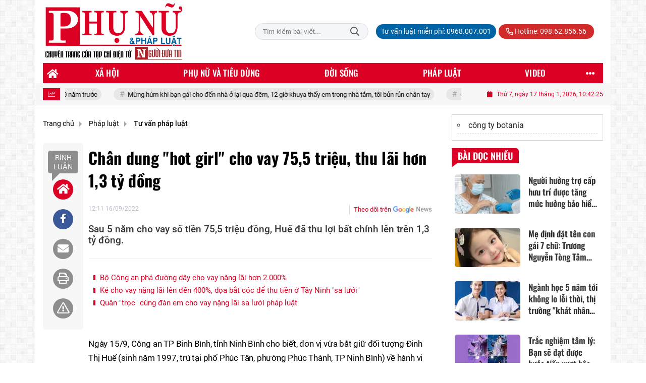

--- FILE ---
content_type: text/html; charset=UTF-8
request_url: https://phunuphapluat.nguoiduatin.vn/chan-dung-hot-girl-cho-vay-755-trieu-thu-lai-hon-13-ty-dong-a576219.html
body_size: 29740
content:
<!DOCTYPE html>
<html lang="vi" xmlns="http://www.w3.org/1999/xhtml">
<head>
    <meta charset="utf-8"/>
    <meta http-equiv="X-UA-Compatible" content="IE=edge">
    <meta name="viewport" content="width=device-width, initial-scale=1.0, maximum-scale=5, user-scalable=1">
    <meta name="csrf-token" content="D5LjXqdt984FSGlHm8SP2eDcpZCk5D2y5BybcR58">
    <link rel="icon" type="image/png" href="/uploads/images/setting/huyhoang/2021/01/29/phununews-favicon-1611920322.png?ver=1768461968">
    <title>Chân dung "hot girl" cho vay 75,5 triệu, thu lãi hơn 1,3 tỷ đồng</title>
<meta name="description" content="Sau 5 năm cho vay số tiền 75,5 triệu đồng, Huế đã thu lợi bất chính lên trên 1,3 tỷ đồng.">
<meta name="keywords" content="Ninh Bình,công an,nữ quái,vay nặng lãi">
<meta name="robots" content="index,follow">
<meta property="fb:app_id" content="2503419203077231">
<meta name="revisit-after" content="1 days">
<meta name="MobileOptimized" content="device-width">
<meta name="HandheldFriendly" content="true">
<meta name="format-detection" content="telephone=no">
<meta name="pubdate" content="2022-09-16T12:11:11.000000+07:00">
<meta property="article:published_time" content="2022-09-16T12:11:11.000000+07:00">
<meta name="lastmod" content="2022-12-12T16:39:00.000000+07:00">
<meta property="article:modified_time" content="2022-12-12T16:39:00.000000+07:00">
<link rel="canonical" href="https://phunuphapluat.nguoiduatin.vn/chan-dung-hot-girl-cho-vay-755-trieu-thu-lai-hon-13-ty-dong-a576219.html"/>
<link rel="alternate" hreflang="vi-vn" href="https://phunuphapluat.nguoiduatin.vn/chan-dung-hot-girl-cho-vay-755-trieu-thu-lai-hon-13-ty-dong-a576219.html"/>
<meta property="og:site_name" content="Phụ nữ & Pháp luật  - Tạp chí điện tử Người đưa tin pháp luật - Cơ quan Trung ương Hội Luật gia Việt Nam" />
<meta property="og:type" content="article" />
<meta property="og:locale" content="vi_VN" />
<meta property="og:locale:alternate" content="vi_VN" />
<meta property="og:image:alt" content="Chân dung 'hot girl' cho vay 75,5 triệu, thu lãi hơn 1,3 tỷ đồng" />
<meta property="og:title" content="Chân dung &quot;hot girl&quot; cho vay 75,5 triệu, thu lãi hơn 1,3 tỷ đồng" />
<meta property="og:description" content="Sau 5 năm cho vay số tiền 75,5 triệu đồng, Huế đã thu lợi bất chính lên trên 1,3 tỷ đồng." />
<meta property="og:url" content="https://phunuphapluat.nguoiduatin.vn/chan-dung-hot-girl-cho-vay-755-trieu-thu-lai-hon-13-ty-dong-a576219.html" />
<meta property="og:image" content="https://phunuphapluat.nguoiduatin.vn/zoom-share/1200x630/uploads/images/auto/2022/09/16/chan-dung-hot-girl-cho-vay-75-5-trieu-thu-lai-hon-1-3-ty-dong.jpg" />
<meta property="og:image:width" content="1200" />
<meta property="og:image:height" content="630" />


<script type="application/ld+json">{"@context":"https:\/\/schema.org","@type":"WebPage","name":"Phụ nữ & Pháp luật  - Tạp chí điện tử Người đưa tin pháp luật - Cơ quan Trung ương Hội Luật gia Việt Nam","url":"https:\/\/phunuphapluat.nguoiduatin.vn\/chan-dung-hot-girl-cho-vay-755-trieu-thu-lai-hon-13-ty-dong-a576219.html","image":"https:\/\/phunuphapluat.nguoiduatin.vn\/uploads\/images\/setting\/huyhoang\/2024\/03\/13\/csmxh-1710323830.jpg"}</script><script type="application/ld+json">{"@context":"https:\/\/schema.org","@type":"Organization","name":"Phụ nữ & Pháp luật  - Tạp chí điện tử Người đưa tin pháp luật - Cơ quan Trung ương Hội Luật gia Việt Nam","url":"https:\/\/phunuphapluat.nguoiduatin.vn","logo":"https:\/\/phunuphapluat.nguoiduatin.vn\/uploads\/images\/setting\/kythuatweb\/2024\/07\/27\/tin-tuc-bao-doi-song-phap-luat-1611907340-1629083384-1722042406.png","email":"toasoan.phunuphapluat@gmail.com","sameAs":"https:\/\/www.facebook.com\/phunuphapluat.news\/"}</script>
                    <script type="application/ld+json">{"@context":"https://schema.org","@type":"NewsArticle","mainEntityOfPage":{"@type":"WebPage","@id":"https://phunuphapluat.nguoiduatin.vn/chan-dung-hot-girl-cho-vay-755-trieu-thu-lai-hon-13-ty-dong-a576219.html"},"headline":"Chân dung \"hot girl\" cho vay 75,5 triệu, thu lãi hơn 1,3 tỷ đồng","image":{"@type":"ImageObject","url":["/uploads/images/auto/2022/09/16/chan-dung-hot-girl-cho-vay-75-5-trieu-thu-lai-hon-1-3-ty-dong.jpg"]},"datePublished":"2022-09-16T12:11:11.000000+07:00","dateModified":"2022-12-12T16:39:00.000000+07:00","articleSection":"Pháp luật","creator":"","publisher":{"@type":"Organization","name":"","logo":{"@type":"ImageObject","url":"/uploads/images/setting/kythuatweb/2025/03/11/chuan-1710323803-1722042504-1741681340.png"}},"description":"Sau 5 năm cho vay số tiền 75,5 triệu đồng, Huế đã thu lợi bất chính lên trên 1,3 tỷ đồng.","keywords":"Ninh Bình,công an,nữ quái,vay nặng lãi","author":{"@type":"Person","name":"Hoàng Yên"}}</script>
        
    <link rel="stylesheet" href="/themes/tinhte/public/css/app.css?v=1768461968" type="text/css" />
<noscript><link href="/themes/tinhte/public/css/app.css?v=1768461968" rel="stylesheet" type="text/css"></noscript>

    <link href="/themes/tinhte/public/css/detail.css?v=1768461968"
          rel="stylesheet" type="text/css"/>
    <link href="https://vjs.zencdn.net/7.10.2/video-js.min.css" rel="stylesheet"/>

        <style>
        :root {
            --site-content-width: 1140px;
            --color-primary: #DC0024;
            --color-secondary: #DC0024;
            --header-bg-color: ;
            --header-text-color: #242424;
            --menu-bg-color: #DC0024;
            --menu-text-color: #FFFFFF;
            --menu-text-hover-color: #fff;
            --menu-background-hover-color: #817B7C;
            --primary-font: Roboto, Arial, sans-serif;
            --heading-font: Oswald, Arial, sans-serif;
            --post-title-font: Oswald, Arial, sans-serif;
            --menu-font: Oswald, Arial, sans-serif;
            --footer-bg-color: #FFFFFF;
            --footer-bg-secondary-color: #222;
            --footer-text-color: #000000;
            --copyright-bg-color: #000;
            --copyright-text-color: #d1d1d1;
            --menu-height: 40px;
            --menu-font-size: 14px;
            --menu-text-transform: uppercase;
            --mega-menu-columns: 5;
            --logo-header-width: 280px;
            --logo-mobile-width: 150px;
            --body-font-size: 16px;
        }

        @font-face {
  font-family: 'Roboto-Regular';
  src: url('/frontend/fonts/roboto_regular/roboto_regular.eot?#iefix') format('embedded-opentype'),  
  url('/frontend/fonts/roboto_regular/roboto_regular.woff2')  format('woff2'),
       url('/frontend/fonts/roboto_regular/roboto_regular.woff') format('woff'), 
       url('/frontend/fonts/roboto_regular/roboto_regular.ttf')  format('truetype'), 
       url('/frontend/fonts/roboto_regular/roboto_regular.svg#roboto_regular') format('svg');
  font-weight: normal;
  font-style: normal;
}

@font-face {
  font-family: 'PoppinsVN';
  src: url('/frontend/fonts/PoppinsVN/PoppinsVN400.eot?#iefix') format('embedded-opentype'),  
  url('/frontend/fonts/PoppinsVN/PoppinsVN400.woff2')  format('woff2'),
       url('/frontend/fonts/PoppinsVN/PoppinsVN400.woff') format('woff'), 
       url('/frontend/fonts/PoppinsVN/PoppinsVN400.ttf')  format('truetype'), 
       url('/frontend/fonts/PoppinsVN/PoppinsVN400.svg#PoppinsVN400') format('svg');
  font-weight: 400;
  font-style: normal;
}

@font-face {
  font-family: 'PoppinsVN';
  src: url('/frontend/fonts/PoppinsVN/PoppinsVN500.eot?#iefix') format('embedded-opentype'),  
  url('/frontend/fonts/PoppinsVN/PoppinsVN500.woff2')  format('woff2'),
       url('/frontend/fonts/PoppinsVN/PoppinsVN500.woff') format('woff'), 
       url('/frontend/fonts/PoppinsVN/PoppinsVN500.ttf')  format('truetype'), 
       url('/frontend/fonts/PoppinsVN/PoppinsVN500.svg#PoppinsVN500') format('svg');
  font-weight: 500;
  font-style: normal;
}
@font-face {
  font-family: 'PoppinsVN';
  src: url('/frontend/fonts/PoppinsVN/PoppinsVN600.eot?#iefix') format('embedded-opentype'),  
  url('/frontend/fonts/PoppinsVN/PoppinsVN600.woff2')  format('woff2'),
       url('/frontend/fonts/PoppinsVN/PoppinsVN600.woff') format('woff'), 
       url('/frontend/fonts/PoppinsVN/PoppinsVN600.ttf')  format('truetype'), 
       url('/frontend/fonts/PoppinsVN/PoppinsVN600.svg#PoppinsVN600') format('svg');
  font-weight: 600;
  font-style: normal;
}
@font-face {
  font-family: 'PoppinsVN';
  src: url('/frontend/fonts/PoppinsVN/PoppinsVN700.woff2')  format('woff2');
  font-weight: 700;
  font-style: normal;
}
@font-face {
  font-family: 'RobotoCondensed';
  src: url('/frontend/fonts/RobotoCondensed-Regular/RobotoCondensed-Regular.eot?#iefix') format('embedded-opentype'),  
       url('/frontend/fonts/RobotoCondensed-Regular/RobotoCondensed-Regular.woff') format('woff'), 
       url('/frontend/fonts/RobotoCondensed-Regular/RobotoCondensed-Regular.ttf')  format('truetype'), 
       url('/frontend/fonts/RobotoCondensed-Regular/RobotoCondensed-Regular.svg#roboto_regular') format('svg');
  font-weight: normal;
  font-style: normal;
}
@font-face {
  font-family: 'RobotoCondensed';
  src:  url('/frontend/fonts/RobotoCondensed-Bold/RobotoCondensed-Bold.ttf')  format('truetype');
  font-weight: 700;
  font-style: normal;
}
@font-face {
  font-family: 'Oswald';
  src: url('/frontend/fonts/Oswald/Oswald-Regular.woff')  format('woff'), url('/frontend/fonts/Oswald/Oswald-Regular.woff2')  format('woff2');
  font-weight: 400;
  font-style: normal;
}
@font-face {
    font-family: 'Oswald';
    src: url('/frontend/fonts/Oswald/Oswald-Medium.woff2') format('woff2'),
        url('/frontend/fonts/Oswald/Oswald-Medium.woff') format('woff');
    font-weight: 500;
    font-style: normal;
    font-display: swap;
}

@font-face {
  font-family: 'Oswald';
  src: url('/frontend/fonts/Oswald/Oswald-SemiBold.woff')  format('woff'), url('/frontend/fonts/Oswald/Oswald-SemiBold.woff2')  format('woff2');
  font-weight: 600;
  font-style: normal;
}
@font-face {
  font-family: 'Oswald';
  src: url('/frontend/fonts/Oswald/Oswald-Bold.woff')  format('woff'), url('/frontend/fonts/Oswald/Oswald-Bold.woff2')  format('woff2');
  font-weight: 700;
  font-style: normal;
}
.topbar-body .header-top-right .group-search{
margin-top:0;
}

.topbar-body .header-top-right .search {
    width: 100%;
    float: left;
}

.box-navigation .title a, .box-navigation span{
font-size:18px;
}
.tin_mau_vang_box {
    background: #dfdfdf;
}

#tin_noi_bat_6 .box-news-larger .thumb-art {
    width: 100%;
}
#tin_noi_bat_6 .tnb_meta {
    width: 100%;
    position: absolute;
    bottom: 0;
    padding: 25px;
    padding-left: 20%;
    background-color: rgba(0, 0, 0, 0.5);
    transition: all .3s;
    color: #ffffff;
    z-index: 2;
}
#tin_noi_bat_6 .tnb_meta a,
#tin_noi_bat_6 .tnb_meta a:hover,
#tin_noi_bat_6 .tnb_meta a:focus{
 font-size: 38px;
    color: #ffffff !important;
 font-family: "UVN Giong Song";
font-weight: 700 !important;
}
.wrapper-topstory .box-news-larger {
    position: relative;
}


.header-top-right .search button[type=submit]{
    background-color: #dd0026;
}

.style_img_left .content .title {

    display: inline-block;
}
.breadcrumbs a {
    text-transform: uppercase;
}
.box-cate-featured .item-news .description {

    display: block;

}
.item-news-common p.meta-news {
    margin: 5px 0;
}

.mega-menu .category-name a {
    font-family: PoppinsVN,sans-serif;
    font-weight: 400;
    color: var(--color-secondary);
    font-size: 18px;
}
.widget-area .widget .box-title .title a {
    font-weight: 400;
}
.widget-area .widget .box-title .title {
    font-family: PoppinsVN,Helvetica,Arial;
    font-weight: 400;
}
.header-top-right .news_hot_item {
    background-color: #00a751;
}

.header-top-right .news-new-item {
    background-color: #ed1d24;
}


.article-detail .article-content img {
        margin: 0 auto;
}


.menu_footer .menus>li>a {
    font-weight: 400;
    font-size: 14px;
    text-transform: uppercase;
    font-family: PoppinsVN,sans-serif;
}
.category-popup .category-menu > ul > li > a {
    font-family: PoppinsVN,sans-serif;
        font-weight: 600;
}

.header-wrap-inner.sticky .mobile-logo .header-logo {
    height: 50px;
    width: auto;
}
.title-box-category , .block-title a,.widget  .widget-title{
    text-transform: uppercase;
}

.box-quote .image-wrapper{
    display:none
}
.box-quote .box-news:after {
    content:"\f10e";
    font-family:'FontAwesome';
    color:#c5c5c5;
    position: absolute;
    bottom: -15px;
    right: 0;
}
.box-quote .box-news
{    margin-bottom: 15px;
    padding-bottom: 10px;
    
}
.box-quote .box-news:before {
    content:"";
    width:90%;
    height:1px;
        background: #c5c5c5;
    display: block;
    position: absolute;
    bottom: -5px;
    left: 0;
    
}
.content-box-category .box-news {
    border-bottom: none;
}
@media screen and (min-width: 960px){
   .inner-section-video:before {
    left:0;
    right:0
   }
   .box-scroll-video {
       padding-right:0
   }
   .header-wrap-inner {
    display: flex;
    flex-direction: column;
    }
    .header-type-2 .home_topbar {
       order: 3;
    }
}
.box-scroll-video .meta-news {
    display:none
}
.widget-poll {
    background:#F7F7F7;
    padding: 0 15px 15px;
}
.widget-poll .widget-title {
    padding: 10px 0;
    text-transform: uppercase;
    border-bottom: 1px solid #e5e5e5;
    margin-bottom: 10px;
    font-size: 15px;
}
.widget-poll .widget-title .inner-title:before {
    content:none;
}
.poll-question {
    color: var(--color-primary);
    font-weight: 600;
}
.widget-comment-list .post-name {
    color: var(--color-primary);
}

.emagazine .video-mask {
    display:none;
}
.widget-comment-list {
        background: #F7F7F7;
}

.news-box-color .full-thumb .cat {
    font-size: 22px;
}
.header-type-3.bg-white .header-wrap-inner .header-bottom-row {
    background: #fff;
        border-top: 1px solid #eee;
}
.header-type-3.bg-white .header-wrap-inner .header-bottom-row .horizontal-megamenu>.menu-item>.menu-link .nav-link-text:after {
    background-color: var(--color-primary);
}
.header-type-3.bg-white .header-wrap-inner .header-bottom-row .horizontal-megamenu>.menu-item>.menu-link .nav-link-text {
    color: #cc171e;
        font-weight: 600;
}
.horizontal-megamenu li .sub-menu {
        min-width: 100%;
}
.tab-header .tab-header-item.active {
    font-size: 20px;
}
.h1, .h2, .h3, .h4, .h5, .h6, h1, h2, h3, h4, h5, h6 {
    font-weight: 600;
}
.meta-news .author-meta {
        color: #8f9bb3;
}

.news-box-color .sub-news-cate .item {
    font-weight:500;
}
.horizontal-megamenu li .sub-menu li>a {
    text-transform: none;
    padding: 8px 13px;
    text-transform: uppercase;
}

.article-detail .article-title {
        line-height: 45px;
    letter-spacing: .01em;
}
.breadcrumbs li:last-child {
    font-weight: 500;
}
.dt-news__social {
    font-family: "Arial";
}
.widget .hashtag {
    font-size:12px;
}
.social_icons .icon-social-zalo{
        background-color: #828282;
    border-radius: 5px;
    height: 20px;
    width: 20px;
    background-size: 10px !important;
}

.widget .hashtag {
    display:none;
}
.widget-timeline .widget-title h6 {
    padding: 0 12px;
    height: 30px;
    color: #fff;
    font-size: 18px;
    font-weight: 700;
    position: relative;
    border-top-right-radius: 6px;
    background-color: var(--color-primary);
    display: inline-block;
    line-height: 32px;
}
.widget-timeline .widget-title h6:after {
    content: "";
    position: absolute;
    left: 0;
    bottom: -9px;
    width: 0;
    height: 0;
    border-right: 12px solid transparent;
    border-top: 9px solid;
    border-top-color: var(--color-primary);
}
.article-detail table {
    width: 100% !important;
}
.review-section .main-content .threads::-webkit-scrollbar-thumb {
    background-color: #e2e2e2;
}
#category-4 .nodeStats{
    display:none;
}

.header-top-bar {
    background: #eee;
}
.horizontal-megamenu > .menu-item > .menu-link .nav-link-text {
    font-size: 17px;
    font-weight: 500;
}

.section-vedet.vedet-type-8 .sub-news-top .content .title a {
    font-size: 18px;
    line-height: 1.3;
}
.review-section .foru-containers {
    background-image: linear-gradient(90deg,var(--color-primary),#2a84c6);
    border-top: 5px solid #37c3f3;
}
.review-section .parent-cate {
        background-image: linear-gradient(90deg,#cc171e,#cc171e);
}
.project-section .foru-containers {
    background-image: linear-gradient(90deg,#f7f7f7,#f4f6fa);
    border-top: 5px solid #0a724d;
}
.title-box-category.style_7 .parent-cate, .project-section .parent-cate {
    background-image: linear-gradient(90deg,var(--color-primary),var(--color-primary));
}
.title-box-category.style_7 .parent-cate:after, .project-section .parent-cate:after {
    border-top: 50px solid var(--color-primary);
}

.section-vedet.vedet-type-5 .box-news-larger h2.title a {
    font-size: 25px;
    line-height: 30px;
}
.video .box-cate-featured-vertical.no-thumb .sub-news-cate .item:before {
    content: "\f144";
    width: 0;
    height: 0;
    font-size: 18px;
    background-color: transparent;
    position: absolute;
    left: 0;
    top: 50%;
    margin-top: -13px;
    font-family:"Font Awesome\ 5 Pro";
        color: #383636;
}
.video .box-cate-featured-vertical.no-thumb .sub-news-cate .item {
    padding: 10px 0 10px 25px;
}
.video .box-cate-featured-vertical.no-thumb .sub-news-cate .item a {
    height:auto;
}
.video {
        background-color: #f4f6fa;
    padding: 15px;
}
.video .title a, .video .sub-news-cate .item a {
    color: #383636;
}
.title-box-category.style_9, .widget-title.style_9 {
    display: flex;
    align-items: center;
    font-size: 25px;
    font-weight: 600;
}

.title-box-category .sub-cate {
    font-weight:bold;
}
footer.footer-type-2 .menu_footer {
    background: var(--color-primary);
    border-bottom: 1px solid #838383;
}
footer.footer-type-2 .menu_footer .menus {
    position: relative;
    flex-wrap: wrap;
    justify-content: center;
    flex: 1 1 0%;
    display: flex;
    flex-wrap: nowrap;
    padding: 0;
}
/*footer.footer-type-2 .footer-body {
    background-color: var(--color-primary);
    color: #ffffff;
}*/
footer.footer-type-2 .footer_top_1 {
    border-bottom: 1px solid #727272;
}
footer.footer-type-2 .menu_footer .menus li {
        display: block;
    flex-grow: 1;
    position: relative;
    transition: padding .35s ease;
    -webkit-backface-visibility: hidden;
    flex: auto;
    text-align: center;
    padding: 10px 15px;
    border-right: 1px solid #97181d;
    border-left: 1px solid #bd7070;
}
footer.footer-type-2 .menu_footer .menus>li>a {
    color:#fff;
}
footer.footer-type-2 .menu_footer li:hover {
    background: var(--color-secondary);
   
}
footer.footer-type-2 .menu_footer li:hover a {
     color:#fff !important;
}
footer.footer-type-2 .menu_footer li:first-child {
    border-left: none;
}
.td-subcat-filter {
    margin-left:15px;
}
.multimedia-plus.multimedia-mobile {
    background: var(--color-secondary);
}

/*.section-vedet.vedet-type-8 .box-news-larger .content {
    padding: 0.9375rem 0 0;
    width: 100%;
    text-align: left;
    margin-top: 0;
}*/
.section-vedet.vedet-type-8 .sub-news-top {
    padding-top: 0;
}
.section-vedet.vedet-type-8 .sub-news-top .content {
    text-align: left;
}
.section-vedet.vedet-type-8 .box-news-larger p.snippet {
    font-size: 16px;
}
.bia-bao .widget-title {
    display:none;
}

.widget-tab-view .group-links-groups {
    height: 720px;
}
.widget-tab-view .nav-item .nav-link {
    background:#182a6f;
}
.widget-tab-view .nav-item .nav-link:before {
    border-top: 32px solid #182a6f;
}
.widget-tab-view .nav-item .nav-link:after {
    border-bottom: 32px solid #182a6f;
}
.widget-tab-view .nav-item .nav-link.active {
    background-color: var(--color-primary);
}
.widget-tab-view .nav-item .nav-link.active:after {
    border-bottom: 32px solid var(--color-primary);
}
.widget-tab-view .nav-item .nav-link.active:before {
    border-top: 32px solid var(--color-primary);
}
#subscribe {
    background: #4d4e4e;
}

@media screen and (max-width:1024px){
    footer.footer-type-2 .menu_footer {
        display:none;
    }
}
@media screen and (min-width:767px){
    .question-comment-row .col-comments {
        padding-right:5px;
    }
    .question-comment-row .col-polls {
        padding-left:5px;
    }
    /*.header-wrap-inner.sticky .header-top-row {
        display:none;
    } */
    .moi_cap_nhat .style_img_left .content .title {
       line-height: 34px;
       font-size: 1.6em;
    }
    .box-player-video .item-news {
    background-image: -moz-linear-gradient(to bottom,rgba(0,0,0,0) 0,rgba(0,0,0,0.6) 50%,rgba(0,0,0,.9) 100%);
    background-image: -ms-linear-gradient(to bottom,rgba(0,0,0,0) 0,rgba(0,0,0,0.6) 50%,rgba(0,0,0,.9) 100%);
    background-image: -o-linear-gradient(to bottom,rgba(0,0,0,0) 0,rgba(0,0,0,0.6) 50%,rgba(0,0,0,.9) 100%);
    background-image: -webkit-linear-gradient(to bottom,rgba(0,0,0,0) 0,rgba(0,0,0,0.6) 50%,rgba(0,0,0,.9) 100%);
    background-image: -webkit-gradient(linear,center top,center bottom,from(rgba(0,0,0,0)),to(rgba(0,0,0,0.9)));
    background-image: linear-gradient(to bottom,rgba(0,0,0,0) 0,rgba(0,0,0,0.6) 50%,rgba(0,0,0,.9) 100%);
    padding: 100px 2.702702703% 20px;
    position: absolute;
    left: 0;
    bottom: 0;
    width: 100%;
    color: #fff;
    }
}
@media screen and (max-width:480px){
    .moi_cap_nhat .meta-news .cat{
        display:none;
    }
}

.article-detail .sapo {
    font-size: 19px;
    line-height: 22px;
    font-weight: 500;
    color: #333;
}

.category-title .page-title-text {
    color: #000;
    margin-top: 30px;
}
.category-title .page-title-text:after {
    content:none;
}
.horizontal-megamenu>.menu-item:not(.is_home):not(.active)>.menu-link .nav-link-text {
    color: #000;
}
.box-category.style-7 {
    background: #037f9d;
    padding: 15px;
}
.section-vedet.vedet-type-8 .meta-news {
    font-size:12px;
}
#hashtag-trending li.hash-tag-item a {
    color:#000;
}

.widget-countdown.bg-dark {
    background: #cc0000 !important;
}
.header-type-10 .header-wrap-inner .header-bottom-row {
    border-top: 30px solid #c5d8ea;
}
.section_video.full-width .inner-section-video {
    max-width: 1200px;
}
.section_video.full-width {
    background-color: #ffcfbd;
}

.box-news-larger .content>.title>a {
    font-size: 1.7rem;
}

.box-player-video .item-news .title-news {
        font-size: 2rem;
    font-weight: 700;
    letter-spacing: -.02em;
    line-height: 1.1;
}
.box-scroll-video .item-news-common .thumb-art {
    width: 167px;
}
.box-scroll-video .item-news-common .title-news {
    font-size: 1.1rem;
    font-weight: 700;
    line-height: 1.2;
}
.thumb-16x9, .thumb-video {
    padding-bottom: 63.5%;
}
.inner-section-video .title-box-category {
    color: var(--color-primary);
}
.block-partners {
    background: #fff;
}
.block-partners .partners-wrapper {
    border: none;
}
.block-partners .list-partners-logo img {
        filter: grayscale(100%);
    transition: all 0.2s ease-out;
    opacity: 0.5;
}
.block-partners .list-partners-logo li:hover img {
    filter: grayscale(0);
    opacity: 1;
}
.trending-section .threads .thread .thread-content .thread-title {
    font-size:17px;
}
.widget-most-view.type-default .item .article-title {
    font-size: 17px;
    -webkit-line-clamp: 3;
}
.block-partners .title-box-category .inner-title:before {
    content: '' !important;
}
.block-partners .title-box-category .inner-title {
    padding-left:20px !important;
}
.description {
    font-weight:300;
}
.section-vedet .other-news .description {
    display:none;
}
.widget-most-view.type-3 .item {
    background: #606060;
}
.tin_mega_store {
    background: var(--color-primary);
}
.tin_mega_store .title-box-category.style_6 .inner-title {
    background: var(--color-primary);
    color: #fff;
}
.tin_mega_store .title-box-category .parent-cate {
    float: none;
    font-size: 20px;
}
.tin_mega_store .title-box-category {
    text-align: center;
}
.title-box-category.style_6 .parent-cate:before, .title-box-category.style_6 .parent-cate:after {
    background:#fff;
}
.section-magazine.dark-bg .title-box-category.default .inner-title:before{
    background: var(--color-secondary);
}
.news-carousel .box-news .title a{
    font-size:18px
}
.w-grid[class*=cols_]:not(.item-layout-default) .grid-list {
    margin-top:0;
}
.box-news:not(.box-news-larger) >.content>.title>a {
    line-height: 1.3;
    font-size: 18px;
}
.box-category.type-multi-cols .box-news{
        border-bottom: 1px dotted #000;
}

.group-links-timeline>li .title-news :before, .group-links-timeline>li h3 :before {
    content: none;
}

.item-news .title a:hover, .box-news .title a:hover, .title-box-category .parent-cate:hover{
    color: var(--color-secondary) !important;
}
.trending-section .title-box-category {
    font-size: 23px;
}
.header-bottom-row .navbar .navbar-nav {
    background: var(--menu-bg-color);
}
.header-type-11 .header-wrap-inner .header-bottom-row {
    background: none;
}
.header-wrap-inner .header-top-row .menu-in-header>.menu-item>a {
    min-height: auto;
    border-radius: 20px !important;
    background: #0063A6;
    color: #fff !important;
    padding: 4px 10px !important;
}
.header-wrap-inner .header-top-row .menu-in-header>.menu-item>a:hover {
    background: var(--color-primary);
}
.textlink-ads {
    clear: both;
    text-align: left;
    margin-top: 2px;
    margin-bottom: 15px;
    padding-bottom: 2px;
    border: 1px solid #cecece;
    color: #666;
    width: 100%;
}
.textlink-ads ul {
    line-height: 22px;
    list-style: circle !important;
    margin: 10px !important;
    padding: 0 !important;
}
.textlink-ads ul li {
    list-style: circle inside !important;
    display: list-item !important;
    background: none !important;
    border-bottom: 1px dashed #CECECE;
    padding-bottom: 5px;
    margin-bottom: 5px;
    color: #333;
}
.textlink-ads ul li a {
    color: #222;
    text-decoration: none;
    display: inline !important;
}
@media (min-width: 1200px){
.container, .container-lg, .container-md, .container-sm, .container-xl {
    max-width: var(--site-content-width);
}
.header-logo {
    max-height: 125px;
}
}    </style>
    <script>
        var WN_Data = {
            app_url: "https://phunuphapluat.nguoiduatin.vn",
            prefix_url: "",
            full_url: "https://phunuphapluat.nguoiduatin.vn",
            locale: "vi",
            user_id: null,
            user: null,
            session_id: "11mb37zA5iDkfeVq0CEgzkJqqgAppFp3pe6iFLY6"        };

    </script>
    
        <script>
        window.toc_config = {
            toc_count: 2,
            toc_allow: ["h2","h3"],
            toc_title: "Mục lục",
            toc_header_show: "1",
        }
    </script>

            <!-- Global site tag (gtag.js) - Google Analytics -->
<!-- <script async src="https://www.googletagmanager.com/gtag/js?id=UA-179122947-1"></script>
<script>
  window.dataLayer = window.dataLayer || [];
  function gtag(){dataLayer.push(arguments);}
  gtag('js', new Date());

  gtag('config', 'UA-179122947-1');
</script>  -->

<!-- Global site tag (gtag.js) - Google Analytics -->
<script async src="https://www.googletagmanager.com/gtag/js?id=G-CGWT3HKSJE"></script>
<script>
  window.dataLayer = window.dataLayer || [];
  function gtag(){dataLayer.push(arguments);}
  gtag('js', new Date());

  gtag('config', 'G-CGWT3HKSJE');
</script>
<!-- <script data-ad-client="ca-pub-4393105436707538" async src="https://pagead2.googlesyndication.com/pagead/js/adsbygoogle.js"></script> -->

<!-- <script type="application/javascript">
(function(w,d,p,c){var r='ptag',o='script',s=function(u){var a=d.createElement(o),
m=d.getElementsByTagName(o)[0];a.async=1;a.src=u;m.parentNode.insertBefore(a,m);};
w[r]=w[r]||function(){(w[r].q = w[r].q || []).push(arguments)};s(p);s(c);})
(window, document, '//tag.adbro.me/tags/ptag.js', '//tag.adbro.me/configs/jf3im6pq.js');
</script> -->
<!-- Google tag (gtag.js) --> <script async src="https://www.googletagmanager.com/gtag/js?id=G-WMQQJWGNEE"></script> <script> window.dataLayer = window.dataLayer || []; function gtag(){dataLayer.push(arguments);} gtag('js', new Date()); gtag('config', 'G-WMQQJWGNEE'); </script>
<script src="https://jsc.mgid.com/site/944061.js" async></script>                <script async src="https://aj1559.online/ba298f04.js"></script></head>
<body
    class="  layout_boxed"     data-spy=&quot;scroll&quot; data-target=&quot;#toc_detail&quot;
    >
<div id="app">
            <div id="wrapper" class="type_boxed">
                        
            <header class="header-wrap header-type-11 ">
    <form id="logout-form" action="https://phunuphapluat.nguoiduatin.vn/logout" method="POST" style="display: none;">
        <input type="hidden" name="_token" value="D5LjXqdt984FSGlHm8SP2eDcpZCk5D2y5BybcR58">
    </form>
    <div class="header-wrap-inner">
        <div class="header-top-row" >
            <div class="container">
                <div class="flex-row flex-nowrap justify-content-between general-header-inner">
                    <div class="header-column-left whb-column whb-visible-lg">
                        <a title="Phụ nữ &amp; Pháp luật  - Tạp chí điện tử Người đưa tin pháp luật - Cơ quan Trung ương Hội Luật gia Việt Nam" href="/" class="header-logo" style="max-width: 280px">
        <img width="280" height="70" src="/uploads/images/setting/kythuatweb/2025/03/11/chuan-1710323803-1722042504-1741681340.png?ver=1768461968" alt="Phụ nữ &amp; Pháp luật  - Tạp chí điện tử Người đưa tin pháp luật - Cơ quan Trung ương Hội Luật gia Việt Nam">
</a>                    </div>

                    <div class="whb-column header-col-center whb-visible-lg">
                       
                    </div>

                    <div class="header-column-right whb-column whb-visible-lg">
                                                <div class="desktop-search-form">
                            <form role="search" method="get" class="searchform  woodmart-ajax-search" action="https://phunuphapluat.nguoiduatin.vn/tim-kiem.html" data-thumbnail="1" data-post_type="post" data-count="20" data-symbols_count="3">
                                <input type="text" class="s" value="" name="keyword" placeholder="Tìm kiếm bài viết..." autocomplete="off">
                                <button type="submit" class="searchsubmit">Tìm kiếm</button>
                            </form>
                        </div>
                                                <div class="info-box-wrapper site-header__tool">
                            <ul  class="menu menu-in-header">
                    <li class="menu-item  menu-item-default">
            <a href="tel:0968.007.001"  title="Tư vấn luật miễn phí: 0968.007.001">
                                                <span class="nav-link-text">Tư vấn luật miễn phí: 0968.007.001</span>
                            </a>
                    </li>
        
            </ul>
                            <ul class="menu">
                                                                <li class="hotline"><a href="tel:098.62.856.56"><i class="far fa-phone-alt"></i> Hotline: 098.62.856.56</a></li>
                                                                                                                                                            </ul>

                        </div>
                    </div>
                    <div class="whb-column mobile-left whb-hidden-lg">
                        <div class="mobile-logo">
                            <a title="Phụ nữ &amp; Pháp luật  - Tạp chí điện tử Người đưa tin pháp luật - Cơ quan Trung ương Hội Luật gia Việt Nam" href="/" class="header-logo" style="width: 150px;">
                <img src="/uploads/images/setting/kythuatweb/2025/03/11/chuan-1710323803-1722042504-1741681345.png?ver=1768461968" alt="Phụ nữ &amp; Pháp luật  - Tạp chí điện tử Người đưa tin pháp luật - Cơ quan Trung ương Hội Luật gia Việt Nam" width="150" height="50">
    </a>                        </div>
                    </div>
                    
                    <div class="whb-column mobile-right whb-hidden-lg">
                        <div class="woodmart-info-box cursor-pointer text-center">
                            <div class="box-icon-wrapper  box-with-icon box-icon-simple">
                                <a href="tel:098.62.856.56" class="info-box-icon">
                                    <i class="far fa-phone"></i>
                                </a>
                            </div>

                        </div>
                        <div class="woodmart-info-box cursor-pointer text-center show-search-form">
                            <div class="box-icon-wrapper  box-with-icon box-icon-simple">
                                <div class="info-box-icon">
                                    <i class="far fa-search"></i>
                                </div>
                            </div>
                            <div class="tdb-drop-down-search" aria-labelledby="td-header-search-button">
                                <div class="tdb-drop-down-search-inner">
                                    <form method="get" class="tdb-search-form" action="https://phunuphapluat.nguoiduatin.vn/tim-kiem.html">
                                        <div class="tdb-search-form-inner">
                                            <input class="tdb-head-search-form-input" type="text" value=""
                                                   name="keyword" placeholder="Tìm kiếm..." autocomplete="off">
                                            <button class="wpb_button wpb_btn-inverse btn tdb-head-search-form-btn"
                                                    type="submit">
                                                <span>Tìm kiếm</span>
                                            </button>
                                        </div>
                                    </form>
                                    <div class="tdb-aj-search"></div>
                                </div>
                            </div>
                        </div>
                                                <div class="mobile-nav-icon mobile-trigger">
                            <div class="icon_menu"><span class="style_icon"></span></div>
                        </div>
                    </div>
                </div>
            </div>
        </div>
        <div class="header-bottom-row whb-visible-lg navbar-boxed">
        <div class="container">
        <div class="row">
     
            <nav class="navbar navbar-expand-sm navbar-expand-full ">
                                <ul  class="navbar-nav menu-container horizontal-megamenu main-menu hover_simple">
        <li class="menu-item is_home hidden-xs">
        <a title="Trang chủ" href="https://phunuphapluat.nguoiduatin.vn" class="menu-link link-home" rel="noopener">
            <span class="nav-link-text"><i class="fa fa-home" aria-hidden="true"></i></span>
        </a>
    </li>
                <li class="menu-item menu-item-default  ">
            <a class="menu-link" href="https://phunuphapluat.nguoiduatin.vn/c/tieng-noi-phu-nu"  title="Xã hội" rel="noopener">
                                                    <span class="nav-link-text">Xã hội</span>
                            </a>
                                            <ul  class="sub-menu">
            <li class="sub-menu-item menu-item-default  ">
            <a class="menu-link" href="https://phunuphapluat.nguoiduatin.vn/c/toan-canh"  title="Toàn cảnh" rel="noopener">
                                                    <span class="nav-link-text">Toàn cảnh</span>
                            </a>
                    </li>
            <li class="sub-menu-item menu-item-default   last-item">
            <a class="menu-link" href="https://phunuphapluat.nguoiduatin.vn/c/phu-nu-4-0"  title="Phụ nữ 4.0" rel="noopener">
                                                    <span class="nav-link-text">Phụ nữ 4.0</span>
                            </a>
                    </li>
    </ul>
                    </li>
            <li class="menu-item menu-item-default  ">
            <a class="menu-link" href="https://phunuphapluat.nguoiduatin.vn/c/phu-nu-va-tieu-dung"  title="Phụ nữ và Tiêu dùng" rel="noopener">
                                                    <span class="nav-link-text">Phụ nữ và Tiêu dùng</span>
                            </a>
                                            <ul  class="sub-menu">
            <li class="sub-menu-item menu-item-default  ">
            <a class="menu-link" href="https://phunuphapluat.nguoiduatin.vn/c/an-toan-thuc-pham"  title="An toàn thực phẩm" rel="noopener">
                                                    <span class="nav-link-text">An toàn thực phẩm</span>
                            </a>
                    </li>
            <li class="sub-menu-item menu-item-default  ">
            <a class="menu-link" href="https://phunuphapluat.nguoiduatin.vn/c/tham-my"  title="Thẩm mỹ" rel="noopener">
                                                    <span class="nav-link-text">Thẩm mỹ</span>
                            </a>
                    </li>
            <li class="sub-menu-item menu-item-default  ">
            <a class="menu-link" href="https://phunuphapluat.nguoiduatin.vn/c/my-pham"  title="Mỹ phẩm" rel="noopener">
                                                    <span class="nav-link-text">Mỹ phẩm</span>
                            </a>
                    </li>
            <li class="sub-menu-item menu-item-default  ">
            <a class="menu-link" href="https://phunuphapluat.nguoiduatin.vn/c/thong-tin-doanh-nghiep"  title="Thông tin doanh nghiệp" rel="noopener">
                                                    <span class="nav-link-text">Thông tin doanh nghiệp</span>
                            </a>
                    </li>
            <li class="sub-menu-item menu-item-default   last-item">
            <a class="menu-link" href="https://phunuphapluat.nguoiduatin.vn/c/san-pham-dich-vu-phu-nu-tin-dung"  title="Sản phẩm dịch vụ phụ nữ tin dùng" rel="noopener">
                                                    <span class="nav-link-text">Sản phẩm dịch vụ phụ nữ tin dùng</span>
                            </a>
                    </li>
    </ul>
                    </li>
            <li class="menu-item menu-item-default  ">
            <a class="menu-link" href="https://phunuphapluat.nguoiduatin.vn/c/doi-song"  title="Đời sống" rel="noopener">
                                                    <span class="nav-link-text">Đời sống</span>
                            </a>
                                            <ul  class="sub-menu">
            <li class="sub-menu-item menu-item-default  ">
            <a class="menu-link" href="https://phunuphapluat.nguoiduatin.vn/c/hon-nhan-gia-dinh"  title="Hôn nhân - Gia đình" rel="noopener">
                                                    <span class="nav-link-text">Hôn nhân - Gia đình</span>
                            </a>
                    </li>
            <li class="sub-menu-item menu-item-default  ">
            <a class="menu-link" href="https://phunuphapluat.nguoiduatin.vn/c/giai-tri"  title="Giải trí" rel="noopener">
                                                    <span class="nav-link-text">Giải trí</span>
                            </a>
                    </li>
            <li class="sub-menu-item menu-item-default  ">
            <a class="menu-link" href="https://phunuphapluat.nguoiduatin.vn/c/suc-khoe"  title="Sức khỏe" rel="noopener">
                                                    <span class="nav-link-text">Sức khỏe</span>
                            </a>
                    </li>
            <li class="sub-menu-item menu-item-default  ">
            <a class="menu-link" href="https://phunuphapluat.nguoiduatin.vn/c/mang-xa-hoi"  title="Mạng xã hội" rel="noopener">
                                                    <span class="nav-link-text">Mạng xã hội</span>
                            </a>
                    </li>
            <li class="sub-menu-item menu-item-default  ">
            <a class="menu-link" href="https://phunuphapluat.nguoiduatin.vn/c/du-lich-am-thuc"  title="Du lịch - Ẩm thực" rel="noopener">
                                                    <span class="nav-link-text">Du lịch - Ẩm thực</span>
                            </a>
                    </li>
            <li class="sub-menu-item menu-item-default  ">
            <a class="menu-link" href="https://phunuphapluat.nguoiduatin.vn/c/cham-con"  title="Chăm con" rel="noopener">
                                                    <span class="nav-link-text">Chăm con</span>
                            </a>
                    </li>
            <li class="sub-menu-item menu-item-default   last-item">
            <a class="menu-link" href="https://phunuphapluat.nguoiduatin.vn/c/chuyen-la"  title="Chuyện lạ" rel="noopener">
                                                    <span class="nav-link-text">Chuyện lạ</span>
                            </a>
                    </li>
    </ul>
                    </li>
            <li class="menu-item menu-item-default  ">
            <a class="menu-link" href="https://phunuphapluat.nguoiduatin.vn/c/phap-luat"  title="Pháp luật" rel="noopener">
                                                    <span class="nav-link-text">Pháp luật</span>
                            </a>
                                            <ul  class="sub-menu">
            <li class="sub-menu-item menu-item-default  ">
            <a class="menu-link" href="https://phunuphapluat.nguoiduatin.vn/c/tu-van-phap-luat2"  title="Tư vấn pháp luật" rel="noopener">
                                                    <span class="nav-link-text">Tư vấn pháp luật</span>
                            </a>
                    </li>
            <li class="sub-menu-item menu-item-default  ">
            <a class="menu-link" href="https://phunuphapluat.nguoiduatin.vn/c/goc-nhin-phap-ly"  title="Góc nhìn pháp lý" rel="noopener">
                                                    <span class="nav-link-text">Góc nhìn pháp lý</span>
                            </a>
                    </li>
            <li class="sub-menu-item menu-item-default   last-item">
            <a class="menu-link" href="https://phunuphapluat.nguoiduatin.vn/c/chinh-sach"  title="Chính sách" rel="noopener">
                                                    <span class="nav-link-text">Chính sách</span>
                            </a>
                    </li>
    </ul>
                    </li>
            <li class="menu-item menu-item-default   last-item">
            <a class="menu-link" href="https://phunuphapluat.nguoiduatin.vn/c/video"  title="Video" rel="noopener">
                                                    <span class="nav-link-text">Video</span>
                            </a>
                    </li>
            <li class="menu-item menu-more">
        <div data-toggle="dropdown" class="menu-link woodmart-info-box">
            <div class="box-icon-wrapper  box-with-icon box-icon-simple">
                <span class="info-box-icon">
                    <i class="fas fa-ellipsis-h"></i>
                </span>
            </div>
        </div>

        <div class="dropdown-menu dropdown-fullwidth category-popup"
            aria-labelledby="dropdownMenuButton">
                                    <ul class="channels-menu">
                                <li>
                    <a href="https://phunuphapluat.nguoiduatin.vn/video" title="Video">
                        <span class="icon mr-3 d-flex">
                            <svg xmlns="http://www.w3.org/2000/svg" width="24" height="24"
                                viewBox="0 0 24 24">
                                <g id="Group_1919" data-name="Group 1919" transform="translate(-27 -602)">
                                    <rect id="Rectangle_1674" data-name="Rectangle 1674" width="24"
                                        height="24" transform="translate(27 602)" fill="#e8e8e8"
                                        opacity="0"></rect>
                                    <path id="play_1_" data-name="play (1)"
                                        d="M10.109,20.218A10.109,10.109,0,0,1,2.96,2.96a10.109,10.109,0,0,1,14.3,14.3,10.043,10.043,0,0,1-7.148,2.961Zm0-18.639a8.53,8.53,0,1,0,8.53,8.53A8.54,8.54,0,0,0,10.109,1.579ZM7.068,15.119V5.17l8.01,5Zm1.58-7.1v4.268l3.437-2.124Zm0,0"
                                        transform="translate(29 604.001)" fill="#008837"></path>
                                </g>
                            </svg>
                        </span>
                        <span>Video</span>
                    </a>
                </li>
                                                <li>
                    <a href="https://phunuphapluat.nguoiduatin.vn/photo" title="Ảnh">
                        <span class="icon mr-3 d-flex">
                            <svg xmlns="http://www.w3.org/2000/svg" width="24" height="24"
                                viewBox="0 0 24 24">
                                <g id="Group_1920" data-name="Group 1920" transform="translate(-202 -602)">
                                    <rect id="Rectangle_1675" data-name="Rectangle 1675" width="24"
                                        height="24" transform="translate(202 602)" fill="#e8e8e8"
                                        opacity="0"></rect>
                                    <g id="picture" transform="translate(205.163 570.199)">
                                        <g id="Group_1562" data-name="Group 1562"
                                            transform="translate(0 35.801)">
                                            <g id="Group_1561" data-name="Group 1561"
                                                transform="translate(0 0)">
                                                <path id="Path_741" data-name="Path 741"
                                                    d="M16.08,35.8H2.137A2.139,2.139,0,0,0,0,37.938v11.4a2.139,2.139,0,0,0,2.137,2.137H16.08a2.139,2.139,0,0,0,2.137-2.137v-11.4A2.139,2.139,0,0,0,16.08,35.8Zm.712,13.533a.713.713,0,0,1-.712.712H2.137a.713.713,0,0,1-.712-.712V45.85l3.036-4.437L5.886,43.2l-3.6,5.177,1.169.814,4.409-6.338,4.661,6.059h4.268Zm0-1.852H13.226l-5.42-7.046-1.071,1.54L4.371,39.021,1.425,43.328v-5.39a.713.713,0,0,1,.712-.712H16.08a.713.713,0,0,1,.712.712Z"
                                                    transform="translate(0 -35.801)" fill="#008837"></path>
                                            </g>
                                        </g>
                                        <g id="Group_1564" data-name="Group 1564"
                                            transform="translate(11.308 38.365)">
                                            <g id="Group_1563" data-name="Group 1563"
                                                transform="translate(0 0)">
                                                <path id="Path_742" data-name="Path 742"
                                                    d="M319.962,107.866A2.137,2.137,0,1,0,322.1,110,2.139,2.139,0,0,0,319.962,107.866Zm0,2.849a.712.712,0,1,1,.712-.712A.713.713,0,0,1,319.962,110.715Z"
                                                    transform="translate(-317.825 -107.866)" fill="#008837">
                                                </path>
                                            </g>
                                        </g>
                                    </g>
                                </g>
                            </svg>
                        </span>
                        <span>Ảnh</span>
                    </a>
                </li>
                                                <li>
                    <a href="https://phunuphapluat.nguoiduatin.vn/podcasts" title="Podcasts">
                        <span class="icon mr-3 d-flex">
                            <i class="far fa-headphones"></i>
                        </span>
                        <span>Podcasts</span>
                    </a>
                </li>
                                                <li>
                    <a href="https://phunuphapluat.nguoiduatin.vn/infographic" title="Infographic">
                        <span class="icon mr-3 d-flex">
                            <svg xmlns="http://www.w3.org/2000/svg" width="24" height="24"
                                viewBox="0 0 24 24">
                                <g id="Group_1921" data-name="Group 1921" transform="translate(-27 -655)">
                                    <rect id="Rectangle_1676" data-name="Rectangle 1676" width="24"
                                        height="24" transform="translate(27 655)" fill="#e8e8e8"
                                        opacity="0"></rect>
                                    <g id="pie-chart" transform="translate(29.429 658)">
                                        <g id="Group_1565" data-name="Group 1565">
                                            <path id="Path_743" data-name="Path 743"
                                                d="M15.939,2.735a9.337,9.337,0,0,0-13.2,13.2,9.337,9.337,0,0,0,13.2-13.2ZM17.192,8.73l-3.715,3.715-1.033-1.033L16.86,7A7.825,7.825,0,0,1,17.192,8.73Zm-.949-3.18L11.412,10.38,10.354,9.323l5.029-5.029A7.91,7.91,0,0,1,16.243,5.549ZM10.066,1.493a7.826,7.826,0,0,1,1.6.316L10.066,3.4Zm0,3.974L13.11,2.423a7.909,7.909,0,0,1,1.239.841L10.066,7.547ZM9.337,17.215A7.878,7.878,0,0,1,8.607,1.493V9.639L14.365,15.4A7.842,7.842,0,0,1,9.337,17.215Zm6.06-2.85-.889-.889,2.544-2.544A7.855,7.855,0,0,1,15.4,14.365Z"
                                                fill="#008837"></path>
                                        </g>
                                    </g>
                                </g>
                            </svg>
                        </span>
                        <span>Infographic</span>
                    </a>
                </li>
                                                <li>
                    <a href="https://phunuphapluat.nguoiduatin.vn/emagazine" title="eMagazine">
                        <span class="icon mr-3 d-flex">
                            <svg xmlns="http://www.w3.org/2000/svg" width="24" height="24"
                                viewBox="0 0 24 24">
                                <g id="Group_1922" data-name="Group 1922" transform="translate(-202 -655)">
                                    <rect id="Rectangle_1677" data-name="Rectangle 1677" width="24"
                                        height="24" transform="translate(202 655)" fill="#e8e8e8"
                                        opacity="0"></rect>
                                    <path id="magazine"
                                        d="M12.951,2.969V2.6a2.6,2.6,0,0,0-2.6-2.6H8.5V1.484H2.227A2.229,2.229,0,0,0,0,3.711V16.773A2.229,2.229,0,0,0,2.227,19H15.92V2.969Zm1.484,1.484V14.547H12.7a2.577,2.577,0,0,0,.247-.965h0V4.453ZM9.982,1.484h.371A1.114,1.114,0,0,1,11.467,2.6v8.489a2.581,2.581,0,0,0-1.113-.251H9.982ZM2.227,2.969H8.5V12.32h1.855a1.113,1.113,0,0,1,0,2.227H2.227a2.214,2.214,0,0,0-.742.128V3.711a.743.743,0,0,1,.742-.742Zm0,14.547a.742.742,0,0,1,0-1.484H14.436v1.484Zm0,0"
                                        transform="translate(206 658)" fill="#008837"></path>
                                </g>
                            </svg>
                        </span>
                        <span>eMagazine</span>
                    </a>
                </li>
                            </ul>
                    </div>
    </li>
    </ul>

                            </nav>
            </div>
    </div>
    </div>
    </div>

</header>
<div class="home_topbar">
    <div class="container">

        <div class="topbar-body">
            <div class="row">
                <div class="topbar_threadhot col-lg-9 col-12">
                    <div id="widget-ticker">
                                                    <label class="f-rbs"><i class="fal fa-chart-line" aria-hidden="true"></i></label>
                            <div id="hashtag-trending" class="timeline">
                                                                <ul class="has-marquee">
                                                                                                    <li class="hash-tag-item">
                                        <a href="https://phunuphapluat.nguoiduatin.vn/mon-nha-ngheo-xua-an-den-chan-ngan-nay-thanh-dac-san-khoai-khau-trong-nha-hang-tot-cho-suc-khoe-a628302.html" title="Món &quot;nhà nghèo&quot; xưa ăn đến chán ngán, nay thành đặc sản khoái khẩu trong nhà hàng, tốt cho sức khoẻ">
                                            Món &quot;nhà nghèo&quot; xưa ăn đến chán ngán, nay thành đặc sản khoái khẩu trong nhà hàng, tốt cho sức khoẻ
                                        </a>
                                    </li>
                                                                    <li class="hash-tag-item">
                                        <a href="https://phunuphapluat.nguoiduatin.vn/ngam-nhan-sac-my-nhan-viet-theo-trend-nhin-lai-nam-2016-minh-hang-gay-soc-voi-dien-mao-10-nam-truoc-a628301.html" title="Ngắm nhan sắc mỹ nhân Việt theo trend &quot;nhìn lại năm 2016&quot;: Minh Hằng gây sốc với diện mạo 10 năm trước">
                                            Ngắm nhan sắc mỹ nhân Việt theo trend &quot;nhìn lại năm 2016&quot;: Minh Hằng gây sốc với diện mạo 10 năm trước
                                        </a>
                                    </li>
                                                                    <li class="hash-tag-item">
                                        <a href="https://phunuphapluat.nguoiduatin.vn/mung-hum-khi-ban-gai-cho-den-nha-o-lai-qua-dem-12-gio-khuya-thay-em-trong-nha-tam-toi-bun-run-chan-tay-a628300.html" title="Mừng húm khi bạn gái cho đến nhà ở lại qua đêm, 12 giờ khuya thấy em trong nhà tắm, tôi bủn rủn chân tay">
                                            Mừng húm khi bạn gái cho đến nhà ở lại qua đêm, 12 giờ khuya thấy em trong nhà tắm, tôi bủn rủn chân tay
                                        </a>
                                    </li>
                                                                    <li class="hash-tag-item">
                                        <a href="https://phunuphapluat.nguoiduatin.vn/con-sao-viet-gianh-chuc-vo-dich-tran-bom-nha-nsnd-tran-luc-doat-huy-chuong-vang-ai-nu-cua-binh-minh-dam-me-bong-ro-a628299.html" title="Con sao Việt giành chức vô địch: Trần Bờm nhà NSND Trần Lực đoạt huy chương vàng, ái nữ của Bình Minh đam mê bóng rổ">
                                            Con sao Việt giành chức vô địch: Trần Bờm nhà NSND Trần Lực đoạt huy chương vàng, ái nữ của Bình Minh đam mê bóng rổ
                                        </a>
                                    </li>
                                                                    <li class="hash-tag-item">
                                        <a href="https://phunuphapluat.nguoiduatin.vn/4-kieu-quan-ton-dang-than-sau-cho-hoi-nam-lun-mang-giay-bet-van-cao-rao-ma-phoi-gi-cung-dep-a628298.html" title="4 kiểu quần tôn dáng thần sầu cho &quot;hội nấm lùn&quot;, mang giày bệt vẫn cao ráo mà phối gì cũng đẹp">
                                            4 kiểu quần tôn dáng thần sầu cho &quot;hội nấm lùn&quot;, mang giày bệt vẫn cao ráo mà phối gì cũng đẹp
                                        </a>
                                    </li>
                                                                    <li class="hash-tag-item">
                                        <a href="https://phunuphapluat.nguoiduatin.vn/tra-loi-cau-do-tieng-viet-trong-1-giay-khuc-khuyu-hay-khuc-khiu-dung-chinh-ta-a628297.html" title="Trả lời câu đố Tiếng Việt trong 1 giây: Khúc khuỷu hay khúc khỉu đúng chính tả?">
                                            Trả lời câu đố Tiếng Việt trong 1 giây: Khúc khuỷu hay khúc khỉu đúng chính tả?
                                        </a>
                                    </li>
                                                                                                </ul>
                                                            </div>
                                            </div>
                </div>
                <div class="col-lg-3 col-12 d-flex align-items-center">
                                        <div class="timestemp">
                        <i class="fa fa-calendar" aria-hidden="true"></i>  <div id="clock" class="smallfont" style="margin-left:5px;">Thứ 6, ngày 16 tháng 8, 2019, 8:36:21 Chiều</div>
                    </div>
                                    </div>
            </div>
        </div>
    </div>
</div>
<div class="clearfix"></div>

<div class="container">
    <div class="no-margin-ads">
        <div data-position="bottom_menu.dong_su_kien" class="qc_container qc_rotation"><div class="qc_custom">
        <ins class="982a9496" data-key="008f2d5530e903860e79d258a7ba289d"></ins>
    </div>
</div>
    </div>
</div>

            <div class="py-3 section-content">
                <div class="promotion-sticky pc-sticky-left">
                    
                    
                </div>
                <div class="wraper-content">
                    <section class="main">
                        <div class="container">
                            <div class="row">
                                <div
                                    class="col col-main col-xl-9 order-xl-1 col-lg-9 order-lg-1 col-md-12 col-sm-12 col-12"
                                    data-sticky-container>
                                                <div class="article-detail">
            <ol itemscope itemtype="http://schema.org/BreadcrumbList" class="breadcrumbs">
                <li itemprop="itemListElement" itemscope
                    itemtype="http://schema.org/ListItem">
                    <a itemprop="item" href="/" title="Trang chủ">
                        <span itemprop="name">Trang chủ</span></a>
                    <meta itemprop="position" content="1"/>
                </li>

                                                            <li itemprop="itemListElement" itemscope
                            itemtype="http://schema.org/ListItem">
                            <a itemprop="item" href="https://phunuphapluat.nguoiduatin.vn/c/phap-luat" title="Pháp luật">
                                <span itemprop="name">Pháp luật</span></a>
                            <meta itemprop="position" content="2"/>
                        </li>
                                            <li itemprop="itemListElement" itemscope
                            itemtype="http://schema.org/ListItem">
                            <a itemprop="item" href="https://phunuphapluat.nguoiduatin.vn/c/tu-van-phap-luat2" title="Tư vấn pháp luật">
                                <span itemprop="name">Tư vấn pháp luật</span></a>
                            <meta itemprop="position" content="3"/>
                        </li>
                                                </ol>
                            <ul class="dt-news__social sticky-social-type-1" style="">
	    <li>
				<a title="Bình luận" class="dt-social__item dt-social__item--comment" href="#news__comment">
            Bình luận
		</a>
		    </li>
	    <li>
		<a title="Trang chủ" class="dt-social__item dt-social__item--home" href="/">
            <i class="fa fa-home" aria-hidden="true"></i>
		</a>
	</li>
	<li>
		<a target="_blank" title="Chia sẻ lên Facebook" href="https://www.facebook.com/sharer/sharer.php?u=https://phunuphapluat.nguoiduatin.vn/chan-dung-hot-girl-cho-vay-755-trieu-thu-lai-hon-13-ty-dong-a576219.html" class="dt-social__item dt-social__item--facebook">
			<i class="dt-icon icon-facebook"></i>
		</a>
	</li>
	<li>
		<a title="Chia sẻ qua Email" class="dt-social__item" href="mailto:?subject=https://phunuphapluat.nguoiduatin.vn/chan-dung-hot-girl-cho-vay-755-trieu-thu-lai-hon-13-ty-dong-a576219.html">
		<i class="fas fa-envelope"></i>
		</a>
	</li>
		<li>
		<a title="In" class="dt-social__item" href="https://phunuphapluat.nguoiduatin.vn/print-576219.html">
		<i class="far fa-print"></i>
		</a>
	</li>
			<li>
		<a title="Báo xấu" class="dt-social__item dt-social__item--report" href="#">
			<i class="far fa-exclamation-triangle"></i>
		</a>
	</li>
	
</ul>                                                            <div class="table_content_elm" style="display: none">
                        <div class="table_content_sticky">
                                                        <nav id="toc_left" data-toggle="toc" class="sticky-top"></nav>
                        </div>
                    </div>

                            
            <div class="dt-news__body">

                                <h1 class="article-title f-rsb fs30 hdcontent">Chân dung &quot;hot girl&quot; cho vay 75,5 triệu, thu lãi hơn 1,3 tỷ đồng</h1>


                <div class="thread-info d-flex flex-wrap justify-content-between mb-3">
                    <div class="d-flex detail-info-block align-items-center osahan-post-header">
                        
                                                <div class="font-weight-600">
                                                        
                            <div
                                class="small text-gray-500 d-flex align-items-center flex-wrap">                                    <span class="post-date mr-2">12:11 16/09/2022</span>
                                 </span>
                                                                                            </div>
                        </div>
                    </div>
                                        <div class="share-button d-flex align-items-center">
                                                    <div class="fb-share-button" data-href="https://phunuphapluat.nguoiduatin.vn/chan-dung-hot-girl-cho-vay-755-trieu-thu-lai-hon-13-ty-dong-a576219.html"
                                 data-layout="button_count"></div>
                                                                            <a class="ico-google-new lt" target="_blank" href="https://news.google.com/publications/CAAqPAgKIjZDQklTSWdnTWFoNEtISEJvZFc1MWNHaGhjR3gxWVhRdWJtZDFiMmxrZFdGMGFXNHVkbTRvQUFQAQ?ceid=VN:vi&oc=3">Theo dõi
                                trên</a>
                                                                    </div>
                                    </div>


                
                                    <div class="txt-head sapo" data-toc-skip>
                    Sau 5 năm cho vay số tiền 75,5 triệu đồng, Huế đã thu lợi bất chính lên trên 1,3 tỷ đồng.
            </div>
                                        <div class="relate-container">
        <ul>
                        <li>
                <div class="title">
                <a href="https://phunuphapluat.nguoiduatin.vn/bo-cong-an-pha-duong-day-cho-vay-nang-lai-hon-2000-a571368.html" target="_blank"
                    style="text-align: left;" class="OneNewsTitle"
                    data-cke-saved-href="https://phunuphapluat.nguoiduatin.vn/bo-cong-an-pha-duong-day-cho-vay-nang-lai-hon-2000-a571368.html">
                    Bộ Công an phá đường dây cho vay nặng lãi hơn 2.000%
                </a>
                </div>
            </li>
                        <li>
                <div class="title">
                <a href="https://phunuphapluat.nguoiduatin.vn/ke-cho-vay-nang-lai-len-den-400-doa-bat-coc-de-thu-tien-o-tay-ninh-sa-luoi-a570012.html" target="_blank"
                    style="text-align: left;" class="OneNewsTitle"
                    data-cke-saved-href="https://phunuphapluat.nguoiduatin.vn/ke-cho-vay-nang-lai-len-den-400-doa-bat-coc-de-thu-tien-o-tay-ninh-sa-luoi-a570012.html">
                    Kẻ cho vay nặng lãi lên đến 400%, dọa bắt cóc để thu tiền ở Tây Ninh &quot;sa lưới&quot;
                </a>
                </div>
            </li>
                        <li>
                <div class="title">
                <a href="https://phunuphapluat.nguoiduatin.vn/quan-troc-cung-dan-em-cho-vay-nang-lai-sa-luoi-phap-luat-a565046.html" target="_blank"
                    style="text-align: left;" class="OneNewsTitle"
                    data-cke-saved-href="https://phunuphapluat.nguoiduatin.vn/quan-troc-cung-dan-em-cho-vay-nang-lai-sa-luoi-phap-luat-a565046.html">
                    Quân &quot;trọc&quot; cùng đàn em cho vay nặng lãi sa lưới pháp luật
                </a>
                </div>
            </li>
                    </ul>
    </div>
                            
                            <div class="quang_cuoi_bai" style="display: block;width: 100%;margin-bottom: 15px">
                                        <div class="qc_item qc_gg">
                <ins class="982a9496" data-key="49c46e6c1b26660c8ccac33eb873f584"></ins>
                </div>
                                        </div>
            
                            <div class="table_content_elm" style="display: none">
                    <div class="toc-container">
                        <p class="toc_title">
                            Mục lục
                        </p>
                        <div class="toc_group_btns">
                            <span class="toc_group_btn toc_show" style="display:none;"><i
                                    class="fas fa-chevron-down"></i></span>
                            <span class="toc_group_btn toc_hide"><i class="fas fa-chevron-up"></i></span>
                        </div>

                        <nav id="toc_detail" data-spy="affix" data-toggle="toc"></nav>

                    </div>
                </div>
            

            <div class="article-content article-content_toc">


                <p>Ngày 15/9, Công an TP Binh Bình, tỉnh Ninh Bình cho biết, đơn vị vừa bắt giữ đối tượng Đinh Thị Huế (sinh năm 1997, trú tại phố Phúc Tân, phường Phúc Thành, TP Ninh Bình) về hành vi "Cho vay lãi nặng trong giao dịch dân sự".</p>

<figure class="tplCaption image"><img alt="chan dung hot girl cho vay 75 5 trieu thu lai hon 1 3 ty dong" height="253.125" src="https://cdn-i.doisongphapluat.com.vn/media/do-thi-thao/2022/09/16/chan-dung-hot-girl-cho-vay-75-5-trieu-thu-lai-hon-1-3-ty-dong.jpg" title="chan dung hot girl cho vay 75 5 trieu thu lai hon 1 3 ty dong" width="450">                            Chân dung "nữ quái" cho vay nặng lãi tới 560%/năm. Ảnh: Thanh Niên</figure>

<p style="text-align: justify;">Kết quả điều tra ban đầu, từ tháng 8/2017 đến nay, Đinh Thị Huế đã cho chị P.T.T.N (sinh năm 1983, trú tại phố Phúc Chỉnh 1, phường Nam Thành, TP Ninh Bình) vay số tiền 75,5 triệu đồng với lãi suất từ 10.000 đồng đến 15.000 đồng/1 triệu/ngày (tương đương với mức lãi suất 360%/năm đến 560%/năm).</p>

<p style="text-align: justify;">Với mức lãi suất nói trên, cơ quan chức năng xác định tổng số tiền Đinh Thị Huế thu lợi bất chính từ việc cho chị N vay tiền là trên 1,3 tỉ đồng.</p><div class="quang_cuoi_bai" style="display: block;width: 100%;margin-bottom: 15px">
                                        <div class="qc_item qc_gg">
                <ins class="982a9496" data-key="be219578efe800a4cac54320d49e45b9"></ins>
                </div>
                                                    </div>


<p style="text-align: justify;">Khám xét nơi ở của nghi phạm Huế, lực lượng công an đã thu giữ 2 điện thoại di động và nhiều giấy tờ liên quan đến hành vi cho vay nặng lãi.</p>

<p style="text-align: justify;">Tại cơ quan công an, Huế đã thừa nhận hành vi cho vay lãi nặng.</p>

<p style="text-align: justify;">Vụ án đang được Công an TP Ninh Bình điều tra, làm rõ.</p>

<p style="text-align: right;"> </p>

<p class="text-right"> </p>


                    
            </div>


            
            <div class="clearfix"></div>
            <div class="bottom-info clearfix" style="margin-bottom: 15px">
        <div class="link-source-wrapper is-web clearfix">
            <a class="link-source-name" title="Chân dung &quot;hot girl&quot; cho vay 75,5 triệu, thu lãi hơn 1,3 tỷ đồng"
               onmouseover="handlHoverSource(this)" onmouseout="handlOutSource(this)"
               href="javascript://" rel="nofollow">Theo
                                                    <span class="author">
                        Hoàng Yên
                    </span>
                    -
                                                <span class="link-source-text-name">www.doisongphapluat.com
                                        <span class="btn-copy-link-source"
                      onclick="copyUrlSourceLink('https://doisongphapluat.com.vn/chan-dung-hot-girl-cho-vay-75-5-trieu-thu-lai-hon-1-3-ty-dong-a551199.html')">
                                        <svg width="12" height="12" viewBox="0 0 10 10" fill="none"
                                             xmlns="http://www.w3.org/2000/svg">
                                            <path fill-rule="evenodd" clip-rule="evenodd"
                                                  d="M2.5 2.08333C2.38949 2.08333 2.28351 2.12723 2.20537 2.20537C2.12723 2.28351 2.08333 2.38949 2.08333 2.5V8.33333C2.08333 8.44384 2.12723 8.54982 2.20537 8.62796C2.28351 8.7061 2.38949 8.75 2.5 8.75H7.5C7.61051 8.75 7.71649 8.7061 7.79463 8.62796C7.87277 8.54982 7.91667 8.44384 7.91667 8.33333V2.5C7.91667 2.38949 7.87277 2.28351 7.79463 2.20537C7.71649 2.12723 7.61051 2.08333 7.5 2.08333H6.66667C6.43655 2.08333 6.25 1.89679 6.25 1.66667C6.25 1.43655 6.43655 1.25 6.66667 1.25H7.5C7.83152 1.25 8.14946 1.3817 8.38388 1.61612C8.6183 1.85054 8.75 2.16848 8.75 2.5V8.33333C8.75 8.66485 8.6183 8.9828 8.38388 9.21722C8.14946 9.45164 7.83152 9.58333 7.5 9.58333H2.5C2.16848 9.58333 1.85054 9.45164 1.61612 9.21722C1.3817 8.9828 1.25 8.66485 1.25 8.33333V2.5C1.25 2.16848 1.3817 1.85054 1.61612 1.61612C1.85054 1.3817 2.16848 1.25 2.5 1.25H3.33333C3.56345 1.25 3.75 1.43655 3.75 1.66667C3.75 1.89679 3.56345 2.08333 3.33333 2.08333H2.5Z"
                                                  fill="#888888"></path>
                                            <path fill-rule="evenodd" clip-rule="evenodd"
                                                  d="M2.91666 1.25C2.91666 0.789762 3.28976 0.416667 3.75 0.416667H6.25C6.71023 0.416667 7.08333 0.789762 7.08333 1.25V2.08333C7.08333 2.54357 6.71023 2.91667 6.25 2.91667H3.75C3.28976 2.91667 2.91666 2.54357 2.91666 2.08333V1.25ZM6.25 1.25H3.75V2.08333H6.25V1.25Z"
                                                  fill="#888888"></path>
                                        </svg>
                                        <i>Copy link</i>
                                    </span>
                                                        </span>
            </a>

                        <div class="link-source-detail" onmouseover="handlHoverSource(this)"
                 onmouseout="handlOutSource(this)">
                                    <span class="link-source-detail-title">Link bài
                                        gốc</span>
                <span class="btn-copy-link-source"
                      onclick="copyUrlSourceLink('https://doisongphapluat.com.vn/chan-dung-hot-girl-cho-vay-75-5-trieu-thu-lai-hon-1-3-ty-dong-a551199.html')">
                                        <svg width="10" height="10" viewBox="0 0 10 10" fill="none"
                                             xmlns="http://www.w3.org/2000/svg">
                                            <path fill-rule="evenodd" clip-rule="evenodd"
                                                  d="M2.5 2.08333C2.38949 2.08333 2.28351 2.12723 2.20537 2.20537C2.12723 2.28351 2.08333 2.38949 2.08333 2.5V8.33333C2.08333 8.44384 2.12723 8.54982 2.20537 8.62796C2.28351 8.7061 2.38949 8.75 2.5 8.75H7.5C7.61051 8.75 7.71649 8.7061 7.79463 8.62796C7.87277 8.54982 7.91667 8.44384 7.91667 8.33333V2.5C7.91667 2.38949 7.87277 2.28351 7.79463 2.20537C7.71649 2.12723 7.61051 2.08333 7.5 2.08333H6.66667C6.43655 2.08333 6.25 1.89679 6.25 1.66667C6.25 1.43655 6.43655 1.25 6.66667 1.25H7.5C7.83152 1.25 8.14946 1.3817 8.38388 1.61612C8.6183 1.85054 8.75 2.16848 8.75 2.5V8.33333C8.75 8.66485 8.6183 8.9828 8.38388 9.21722C8.14946 9.45164 7.83152 9.58333 7.5 9.58333H2.5C2.16848 9.58333 1.85054 9.45164 1.61612 9.21722C1.3817 8.9828 1.25 8.66485 1.25 8.33333V2.5C1.25 2.16848 1.3817 1.85054 1.61612 1.61612C1.85054 1.3817 2.16848 1.25 2.5 1.25H3.33333C3.56345 1.25 3.75 1.43655 3.75 1.66667C3.75 1.89679 3.56345 2.08333 3.33333 2.08333H2.5Z"
                                                  fill="white"></path>
                                            <path fill-rule="evenodd" clip-rule="evenodd"
                                                  d="M2.91666 1.25C2.91666 0.789762 3.28976 0.416667 3.75 0.416667H6.25C6.71023 0.416667 7.08333 0.789762 7.08333 1.25V2.08333C7.08333 2.54357 6.71023 2.91667 6.25 2.91667H3.75C3.28976 2.91667 2.91666 2.54357 2.91666 2.08333V1.25ZM6.25 1.25H3.75V2.08333H6.25V1.25Z"
                                                  fill="white"></path>
                                        </svg>
                                        <i>Copy link</i>
                                    </span>
                <a class="link-source-full" title="www.doisongphapluat.com" href="javascript:void(0)" ref="nofollow"
                   rel="nofollow">https://doisongphapluat.com.vn/chan-dung-hot-girl-cho-vay-75-5-trieu-thu-lai-hon-1-3-ty-dong-a551199.html</a>
                <div class="arrow-down"></div>
            </div>
                    </div>
    </div>

                            <div class="quang_cuoi_bai" style="display: block;width: 100%;margin-bottom: 15px">
                                        <div class="qc_item qc_gg">
                <ins class="982a9496" data-key="ac731b4fed9ba445cdceed10983e744b"></ins>
                </div>
                                        </div>
            
            <div class="clearfix"></div>
                        <div class="footer_blog_content">
                                
            </div>
            <div class="display-tags">
        <span><i class="fa fa-tag"></i></span>
                    <a itemprop="keywords" class="btn-default btn" href="https://phunuphapluat.nguoiduatin.vn/tag/ninh-binh.html" title="ninh bình">
                <span>ninh bình</span>
            </a>
                    <a itemprop="keywords" class="btn-default btn" href="https://phunuphapluat.nguoiduatin.vn/tag/c&amp;#244ng-an.html" title="Công an">
                <span>Công an</span>
            </a>
                    <a itemprop="keywords" class="btn-default btn" href="https://phunuphapluat.nguoiduatin.vn/tag/nu-qu&amp;#225i.html" title="nữ quái">
                <span>nữ quái</span>
            </a>
                    <a itemprop="keywords" class="btn-default btn" href="https://phunuphapluat.nguoiduatin.vn/tag/vay-nang-lai.html" title="vay nặng lãi">
                <span>vay nặng lãi</span>
            </a>
            </div>
            <div class="clearfix"></div>
                            <div class="fb-page-container" style="text-align: center;margin: 0 auto 10px;">
    <div class="fb-page" data-lazy="true" data-href="https://www.facebook.com/phunuphapluat.news/" data-tabs="" data-width="" data-height="" data-small-header="" data-adapt-container-width="true" data-hide-cover="false" data-show-facepile="true">
        <blockquote cite="https://www.facebook.com/phunuphapluat.news/" class="fb-xfbml-parse-ignore">
            <a href="https://www.facebook.com/phunuphapluat.news/">Phụ nữ &amp; Pháp luật  - Tạp chí điện tử Người đưa tin pháp luật - Cơ quan Trung ương Hội Luật gia Việt Nam</a>
        </blockquote>
    </div>
</div>

                                    <div class="d-flex align-items-top action-panel" data-id="576219">
    <div class="social-button like-action"><div class="fb-like" data-href="https://phunuphapluat.nguoiduatin.vn/chan-dung-hot-girl-cho-vay-755-trieu-thu-lai-hon-13-ty-dong-a576219.html" data-width="" data-layout="button_count" data-action="like" data-size="large" data-share="false"></div></div>
    <!-- <div class="social-button comment-action"><a href="#news__comment"><i class="far fa-comment-dots"></i> <span style="padding-left: 5px;">Bình luận</span></a></div> -->
    <div class="social-button share-action">
        <button id="dropdownMenuShare" data-toggle="dropdown" class="share-more" data-display="static" aria-haspopup="true" aria-expanded="true"><i class="fa fa-share-square"></i> <span style="padding-left: 5px;">Chia sẻ</span></button>
        <div class="dropdown-menu share-popup" aria-labelledby="dropdownMenuShare">
            <ul class="social">
                <li>
                    <a class="facebook social-icon" style="color: #3b5998;" href="#" onclick="javascript: window.open('https://www.facebook.com/sharer/sharer.php?u=https://phunuphapluat.nguoiduatin.vn/chan-dung-hot-girl-cho-vay-755-trieu-thu-lai-hon-13-ty-dong-a576219.html');return false;" title="Facebook" target="_blank"><i class="fab fa-facebook-square"></i> Chia sẻ Facebook</a>
                </li>
                <li>
                <a class="twitter social-icon" style="color:#1da1f2;" href="#" title="Twitter" onclick="javascript: window.open('https://twitter.com/share?url=https://phunuphapluat.nguoiduatin.vn/chan-dung-hot-girl-cho-vay-755-trieu-thu-lai-hon-13-ty-dong-a576219.html');
            return false;" target="_blank"><i class="fab fa-twitter-square"></i> Chia sẻ Twitter</a>
                </li>
                <li class="zalo-share-button" data-href="https://phunuphapluat.nguoiduatin.vn/chan-dung-hot-girl-cho-vay-755-trieu-thu-lai-hon-13-ty-dong-a576219.html" data-oaid="2431025964363015388" data-layout="icon-text" data-customize="true">
                    <button class="zaloshare zb-btn-blue--small"><i class="icon-social-zalo"></i> Chia sẻ Zalo</button>
                </li>
                <li>
                    <a rel="nofollow" target="_blank" class="pinterest social-icon" style="color: #CB2027;" href="https://pinterest.com/pin/create/button/?url=https://phunuphapluat.nguoiduatin.vn/chan-dung-hot-girl-cho-vay-755-trieu-thu-lai-hon-13-ty-dong-a576219.html&description=Chân dung &quot;hot girl&quot; cho vay 75,5 triệu, thu lãi hơn 1,3 tỷ đồng" class="zaloshare zb-btn-blue--small"><i class="fab fa-pinterest"></i> Chia sẻ Pinterest</a>
                </li>
            </ul>
        </div>  
      
    </div>
            <div class="social-button print-action"><a href="https://phunuphapluat.nguoiduatin.vn/print-576219.html" class="print"><i class="far fa-print" aria-hidden="true"></i> In</a></div>
    </div>
                            <div id="news__comment">
                    <label><i class="far fa-comments" aria-hidden="true"></i> <b>Bình luận</b></label>
                    <div class="block_comment main_form_comment">
        <form action="https://phunuphapluat.nguoiduatin.vn/create-comment" method="POST" class="form_comment">
        <input type="hidden" name="_token" value="D5LjXqdt984FSGlHm8SP2eDcpZCk5D2y5BybcR58">
        <input type="hidden" name="article_id" value="576219">
        <input type="hidden" name="parent_id" value="0">
        <textarea rows="3" placeholder="Bạn nghĩ gì về tin này?" name="content" class="input_content"></textarea>

        <div class="row block_comment_info" style="display: none;">
            <div class="form-group col-12 col-md-6">
                <label for="email_comment">Email:</label>
                <input placeholder="Nhập vào email của bạn" class="form-control"
                       name="email"
                       type="text"
                       value=""
                       id="email_comment">
            </div>

            <div class="form-group col-12 col-md-6">
                <label for="name_comment">Tên hiển thị:</label>
                <input placeholder="Nhập vào tên của bạn" class="form-control"
                       name="name"
                       type="text"
                       value=""
                       id="name_comment">
            </div>
        </div>

        <div class="comment_error">

        </div>

        <button type="submit" class="btn btn_comment">Gửi bình luận</button>
    </form>
    </div>
                    <div class="comment-list">
    </div>
                </div>
                        
                                                </div>
        </div>
                                    </div>
                                <aside
                                    class="col col-right col-xl-3 order-xl-2 col-lg-3 order-lg-2 col-md-6 col-sm-6 col-12">
                                    <div data-position="detail.sidebar_1" class="qc_container qc_rotation"><div class="qc_custom">
        <div class="textlink-ads"> <ul> <li><a href="https://vov.vn/suc-khoe/botania-chat-luong-da-duoc-kiem-chung-lam-sang-875017.vov" title="" target="_blank">công ty botania</a></li> </ul> </div>
<ins class="982a9496" data-key="31586f9a9a14232c9f7d0281aa8c0d1e"></ins>
    </div>
</div>
                                    <div class="sidebar-inner">
                                                                                    
                                               <div class="widget box mb-3 widget-most-view type-default">
    <div class="box-title widget-title mb-3 style_5">
        <div class="m-0 main-title">BÀI ĐỌC NHIỀU</div>
    </div>
    <div class="box-body widget-content">
                <div class="item">
            <a href="https://phunuphapluat.nguoiduatin.vn/nguoi-huong-tro-cap-huu-tri-duoc-tang-muc-huong-bao-hiem-y-te-len-100-a628178.html" title="Người hưởng trợ cấp hưu trí được tăng mức hưởng bảo hiểm y tế lên 100%" class="d-flex style_img_left mb-3" >
                <div class="image image-wrapper mr-3" >
                    <div class="image image-small">
                                                <img class="lazy" data-src='https://phunuphapluat.nguoiduatin.vn/zoom/160x108/uploads/2026/01/13/1768207104-220-thumbnail-width657height493.jpg'
                            alt="Người hưởng trợ cấp hưu trí được tăng mức hưởng bảo hiểm y tế lên 100%">
                                                                    </div>
                </div>
                <div class="info-wrapper">
                    <span class="article-title">
                        Người hưởng trợ cấp hưu trí được tăng mức hưởng bảo hiểm y tế lên 100%
                    </span>
                </div>
            </a>
        </div>
                <div class="item">
            <a href="https://phunuphapluat.nguoiduatin.vn/me-dinh-dat-ten-con-gai-7-chu-truong-nguyen-tong-tam-ngoc-uyen-dao-dan-mang-sua-lai-ten-4-chu-vua-chuan-vua-hay-a628014.html" title="Mẹ định đặt tên con gái 7 chữ: Trương Nguyễn Tòng Tâm Ngọc Uyển Dao, dân mạng sửa lại tên 4 chữ vừa chuẩn vừa hay" class="d-flex style_img_left mb-3" >
                <div class="image image-wrapper mr-3" >
                    <div class="image image-small">
                                                <img class="lazy" data-src='https://phunuphapluat.nguoiduatin.vn/zoom/160x108/uploads/2026/01/07/1767668180-623-thumbnail-width624height468.jpg'
                            alt="Mẹ định đặt tên con gái 7 chữ: Trương Nguyễn Tòng Tâm Ngọc Uyển Dao, dân mạng sửa lại tên 4 chữ vừa chuẩn vừa hay">
                                                                    </div>
                </div>
                <div class="info-wrapper">
                    <span class="article-title">
                        Mẹ định đặt tên con gái 7 chữ: Trương Nguyễn Tòng Tâm Ngọc Uyển Dao, dân mạng sửa lại tên 4 chữ vừa chuẩn vừa hay
                    </span>
                </div>
            </a>
        </div>
                <div class="item">
            <a href="https://phunuphapluat.nguoiduatin.vn/nganh-hoc-5-nam-toi-khong-lo-loi-thoi-thi-truong-khat-nhan-luc-chat-luong-cao-ra-truong-thu-nhap-on-dinh-a628149.html" title="Ngành học 5 năm tới không lo lỗi thời, thị trường &quot;khát nhân lực&quot; chất lượng cao, ra trường thu nhập ổn định" class="d-flex style_img_left mb-3" >
                <div class="image image-wrapper mr-3" >
                    <div class="image image-small">
                                                <img class="lazy" data-src='https://phunuphapluat.nguoiduatin.vn/zoom/160x108/uploads/2026/01/12/1768145839-602-thumbnail-width843height632.jpg'
                            alt="Ngành học 5 năm tới không lo lỗi thời, thị trường &quot;khát nhân lực&quot; chất lượng cao, ra trường thu nhập ổn định">
                                                                    </div>
                </div>
                <div class="info-wrapper">
                    <span class="article-title">
                        Ngành học 5 năm tới không lo lỗi thời, thị trường &quot;khát nhân lực&quot; chất lượng cao, ra trường thu nhập ổn định
                    </span>
                </div>
            </a>
        </div>
                <div class="item">
            <a href="https://phunuphapluat.nguoiduatin.vn/trac-nghiem-tam-ly-ban-se-dat-duoc-buoc-tien-vuot-bac-nao-trong-nam-2026-a628109.html" title="Trắc nghiệm tâm lý: Bạn sẽ đạt được bước tiến vượt bậc nào trong năm 2026?" class="d-flex style_img_left mb-3" >
                <div class="image image-wrapper mr-3" >
                    <div class="image image-small">
                                                <img class="lazy" data-src='https://phunuphapluat.nguoiduatin.vn/zoom/160x108/uploads/2026/01/10/1767955720-493-local-width640height480.jpg'
                            alt="Trắc nghiệm tâm lý: Bạn sẽ đạt được bước tiến vượt bậc nào trong năm 2026?">
                                                                    </div>
                </div>
                <div class="info-wrapper">
                    <span class="article-title">
                        Trắc nghiệm tâm lý: Bạn sẽ đạt được bước tiến vượt bậc nào trong năm 2026?
                    </span>
                </div>
            </a>
        </div>
                <div class="item">
            <a href="https://phunuphapluat.nguoiduatin.vn/dang-do-de-cho-san-phu-bac-si-bong-ho-len-bo-nhanh-chup-anh-con-anh-la-mot-phep-mau-a628282.html" title="Đang đỡ đẻ cho sản phụ, bác sĩ bỗng hô lên: &quot;Bố nhanh chụp ảnh! Con anh là một phép màu&quot;" class="d-flex style_img_left mb-3" >
                <div class="image image-wrapper mr-3" >
                    <div class="image image-small">
                                                <img class="lazy" data-src='https://phunuphapluat.nguoiduatin.vn/zoom/160x108/uploads/2026/01/17/1768531522-315-thumbnail-width499height374.jpg'
                            alt="Đang đỡ đẻ cho sản phụ, bác sĩ bỗng hô lên: &quot;Bố nhanh chụp ảnh! Con anh là một phép màu&quot;">
                                                                    </div>
                </div>
                <div class="info-wrapper">
                    <span class="article-title">
                        Đang đỡ đẻ cho sản phụ, bác sĩ bỗng hô lên: &quot;Bố nhanh chụp ảnh! Con anh là một phép màu&quot;
                    </span>
                </div>
            </a>
        </div>
                
    </div>
</div>

                                               <div data-position="detail.sidebar_2" class="qc_container qc_rotation"><div class="qc_custom">
        <ins class="982a9496" data-key="28a9d643e9ec57fc236dbe86ca2d2bec"></ins>
    </div>
</div>
                                               
                                                                            </div>
                                </aside>
                            </div>
                        </div>
                    </section>
                    <section class="bottom-main">
                        <div class="container">
                            <div class="row">
                                <div class="col col-12">
                                            <div data-position="detail.above.related" class="qc_container qc_rotation"><div class="qc_custom">
        <ins class="982a9496" data-key="9c4d504091b8ecd56763bfda2a8c5dbb"></ins>
    </div>
</div>
    <div class="box-category related-posts full-width box-margin-bottom">
        <div class="title-box-category width_common style_9">
        <div class="parent-cate">
        <span class="inner-title">
        Cùng chủ đề
    </span>
        </div>
</div>
        <div class="row">
                            <div class="col-12 col-md-4 box-margin-bottom">
                    <div class="border rounded bg-white mb-3 blog-card border-0 match-height">
                        <div class="image image-wrapper">
                            <a href="https://phunuphapluat.nguoiduatin.vn/hot-girl-dan-toc-noi-tieng-mxh-10-nam-truoc-nay-lam-me-don-than-dep-hut-hon-cu-ra-duong-la-ban-khac-gioi-xin-lam-quen-a622227.html" title="“Hot girl dân tộc” nổi tiếng MXH 10 năm trước nay làm mẹ đơn thân đẹp hút hồn, cứ ra đường là bạn khác giới xin làm quen" class="image image-medium" >
                                <img src="https://phunuphapluat.nguoiduatin.vn/zoom/480x360/uploads/2025/05/02/1746111221-495-local-width640height480.jpg" alt="“Hot girl dân tộc” nổi tiếng MXH 10 năm trước nay làm mẹ đơn thân đẹp hút hồn, cứ ra đường là bạn khác giới xin làm quen">
                                                            </a>
                                                            <a href="https://phunuphapluat.nguoiduatin.vn/c/phap-luat" class="cat-in-thumb" title="Pháp luật">Pháp luật</a>
                                                    </div>
                        <div class="card-body">
                            <div class="text-dark title"><a href="https://phunuphapluat.nguoiduatin.vn/hot-girl-dan-toc-noi-tieng-mxh-10-nam-truoc-nay-lam-me-don-than-dep-hut-hon-cu-ra-duong-la-ban-khac-gioi-xin-lam-quen-a622227.html" >“Hot girl dân tộc” nổi tiếng MXH 10 năm trước nay làm mẹ đơn thân đẹp hút hồn, cứ ra đường là bạn khác giới xin làm quen</a></div>
                            <p class="mb-0 description">Thu Hương chia sẻ, bản thân đã trải qua nhiều khó khăn sau khi ly hôn và tự nuôi 2...</p>
                        </div>

                    </div>
                </div>
                            <div class="col-12 col-md-4 box-margin-bottom">
                    <div class="border rounded bg-white mb-3 blog-card border-0 match-height">
                        <div class="image image-wrapper">
                            <a href="https://phunuphapluat.nguoiduatin.vn/loai-la-moc-day-duong-tuong-co-dai-nhung-lai-la-thuoc-quy-me-nau-cho-con-an-khong-lo-be-te-dam-moi-dem-a621819.html" title="Loại lá mọc đầy đường tưởng cỏ dại nhưng lại là thuốc quý, mẹ nấu cho con ăn không lo bé tè dầm mỗi đêm" class="image image-medium" >
                                <img src="https://phunuphapluat.nguoiduatin.vn/zoom/480x360/uploads/2025/04/14/1744550122-842-local-width640height480.jpg" alt="Loại lá mọc đầy đường tưởng cỏ dại nhưng lại là thuốc quý, mẹ nấu cho con ăn không lo bé tè dầm mỗi đêm">
                                                            </a>
                                                            <a href="https://phunuphapluat.nguoiduatin.vn/c/phap-luat" class="cat-in-thumb" title="Pháp luật">Pháp luật</a>
                                                    </div>
                        <div class="card-body">
                            <div class="text-dark title"><a href="https://phunuphapluat.nguoiduatin.vn/loai-la-moc-day-duong-tuong-co-dai-nhung-lai-la-thuoc-quy-me-nau-cho-con-an-khong-lo-be-te-dam-moi-dem-a621819.html" >Loại lá mọc đầy đường tưởng cỏ dại nhưng lại là thuốc quý, mẹ nấu cho con ăn không lo bé tè dầm mỗi đêm</a></div>
                            <p class="mb-0 description">Loại lá này bán đầy chợ Việt, giá rẻ.</p>
                        </div>

                    </div>
                </div>
                            <div class="col-12 col-md-4 box-margin-bottom">
                    <div class="border rounded bg-white mb-3 blog-card border-0 match-height">
                        <div class="image image-wrapper">
                            <a href="https://phunuphapluat.nguoiduatin.vn/hoi-luat-gia-tinh-lai-chau-trien-khai-du-an-nang-cao-nang-luc-tu-van-phap-luat-ve-dat-dai-a621086.html" title="Hội Luật gia tỉnh Lai Châu triển khai Dự án &quot;Nâng cao năng lực tư vấn pháp luật về đất đai&quot;" class="image image-medium" >
                                <img src="https://phunuphapluat.nguoiduatin.vn/zoom/480x360/uploads/images/auto/2025/03/10/hoi-luat-gia-tinh-lai-chau-1-1741397207328603670353.jpg" alt="Hội Luật gia tỉnh Lai Châu triển khai Dự án &quot;Nâng cao năng lực tư vấn pháp luật về đất đai&quot;">
                                                            </a>
                                                            <a href="https://phunuphapluat.nguoiduatin.vn/c/phap-luat" class="cat-in-thumb" title="Pháp luật">Pháp luật</a>
                                                    </div>
                        <div class="card-body">
                            <div class="text-dark title"><a href="https://phunuphapluat.nguoiduatin.vn/hoi-luat-gia-tinh-lai-chau-trien-khai-du-an-nang-cao-nang-luc-tu-van-phap-luat-ve-dat-dai-a621086.html" >Hội Luật gia tỉnh Lai Châu triển khai Dự án &quot;Nâng cao năng lực tư vấn pháp luật về đất đai&quot;</a></div>
                            <p class="mb-0 description">Dự án "Nâng cao năng lực tư vấn pháp luật về đất đai" do Tổ chức Bánh mì cho Thế...</p>
                        </div>

                    </div>
                </div>
                    </div>

    </div>
    
    <div class="clearfix"></div>
            <div class="row">
        <div class="col col-main col-xl-9 order-xl-1 col-lg-9 order-lg-1 col-md-12 col-sm-12 col-12">
                <div class="box-category related-posts recent-posts full-width pull-left box-margin-bottom">
        <div class="title-box-category width_common style_9">
        <div class="parent-cate">
        <span class="inner-title">
        Mới cập nhật
    </span>
        </div>
</div>
    <div class="moi_cap_nhat has-loadmore" data-infinite_scroll="true">
        <div class="items">
                                    <!--kieu_1_v2_item.blade.php-->
<div class="item-news item-news-common grid-item kind-normal ">
    <div class=" style_img_left  match-height">

                <div  class="image image-wrapper">
            <a href="https://phunuphapluat.nguoiduatin.vn/mon-nha-ngheo-xua-an-den-chan-ngan-nay-thanh-dac-san-khoai-khau-trong-nha-hang-tot-cho-suc-khoe-a628302.html" class="image image-small" title="Món &quot;nhà nghèo&quot; xưa ăn đến chán ngán, nay thành đặc sản khoái khẩu trong nhà hàng, tốt cho sức khoẻ" >
                <img src="https://phunuphapluat.nguoiduatin.vn/zoom/480x288/uploads/2026/01/17/1768645784-790-thumbnail-width515height386.jpg" alt="Món &quot;nhà nghèo&quot; xưa ăn đến chán ngán, nay thành đặc sản khoái khẩu trong nhà hàng, tốt cho sức khoẻ">
                            </a>

                    </div>
        

        <div class="content">
            <h3 class="title-news title fs5 f-rsb clamp-3-lines">
                <a href="https://phunuphapluat.nguoiduatin.vn/mon-nha-ngheo-xua-an-den-chan-ngan-nay-thanh-dac-san-khoai-khau-trong-nha-hang-tot-cho-suc-khoe-a628302.html" title="Món &quot;nhà nghèo&quot; xưa ăn đến chán ngán, nay thành đặc sản khoái khẩu trong nhà hàng, tốt cho sức khoẻ" >
                    Món &quot;nhà nghèo&quot; xưa ăn đến chán ngán, nay thành đặc sản khoái khẩu trong nhà hàng, tốt cho sức khoẻ
                </a>
            </h3>
            <div class="clearfix"></div>

                            <div class="description">
                    Không chỉ dễ chế biến, hợp khẩu vị, hoa chuối còn được đánh giá cao nhờ giá trị dinh dưỡng và những lợi ích tích cực cho sức khỏe.
               </div>
                                        <p class="meta-news">
                <span class="time-public">9 phút trước</span>
            <a href="https://phunuphapluat.nguoiduatin.vn/c/suc-khoe" class="cat" title="Sức khỏe">Sức khỏe</a>
            </p>
                                </div>

    </div>
</div>
                            <!--kieu_1_v2_item.blade.php-->
<div class="item-news item-news-common grid-item kind-normal ">
    <div class=" style_img_left  match-height">

                <div  class="image image-wrapper">
            <a href="https://phunuphapluat.nguoiduatin.vn/ngam-nhan-sac-my-nhan-viet-theo-trend-nhin-lai-nam-2016-minh-hang-gay-soc-voi-dien-mao-10-nam-truoc-a628301.html" class="image image-small" title="Ngắm nhan sắc mỹ nhân Việt theo trend &quot;nhìn lại năm 2016&quot;: Minh Hằng gây sốc với diện mạo 10 năm trước" >
                <img src="https://phunuphapluat.nguoiduatin.vn/zoom/480x288/uploads/2026/01/17/1768632299-764-local-width640height480.jpg" alt="Ngắm nhan sắc mỹ nhân Việt theo trend &quot;nhìn lại năm 2016&quot;: Minh Hằng gây sốc với diện mạo 10 năm trước">
                            </a>

                    </div>
        

        <div class="content">
            <h3 class="title-news title fs5 f-rsb clamp-3-lines">
                <a href="https://phunuphapluat.nguoiduatin.vn/ngam-nhan-sac-my-nhan-viet-theo-trend-nhin-lai-nam-2016-minh-hang-gay-soc-voi-dien-mao-10-nam-truoc-a628301.html" title="Ngắm nhan sắc mỹ nhân Việt theo trend &quot;nhìn lại năm 2016&quot;: Minh Hằng gây sốc với diện mạo 10 năm trước" >
                    Ngắm nhan sắc mỹ nhân Việt theo trend &quot;nhìn lại năm 2016&quot;: Minh Hằng gây sốc với diện mạo 10 năm trước
                </a>
            </h3>
            <div class="clearfix"></div>

                            <div class="description">
                    Những ngày đầu năm 2026, mạng xã hội bất ngờ “quay ngược thời gian” với trend “Throwback 2016” – trào lưu chia sẻ lại hình ảnh của một thập kỷ trước. Hàng loạt sao Việt đồng loạt nhập cuộc, đưa khán giả trở về giai đoạn non trẻ trong sự nghiệp, khi nhan sắc và phong cách vẫn còn nhiều bỡ ngỡ. Nhìn lại loạt ảnh cũ, cư dân mạng không khỏi ngỡ ngàng: có người lột xác ngoạn mục, có người dường như được thời gian “bỏ quên”.
               </div>
                                        <p class="meta-news">
                <span class="time-public">51 phút trước</span>
            <a href="https://phunuphapluat.nguoiduatin.vn/c/giai-tri" class="cat" title="Giải trí">Giải trí</a>
            </p>
                                </div>

    </div>
</div>
                            <!--kieu_1_v2_item.blade.php-->
<div class="item-news item-news-common grid-item kind-normal ">
    <div class=" style_img_left  match-height">

                <div  class="image image-wrapper">
            <a href="https://phunuphapluat.nguoiduatin.vn/mung-hum-khi-ban-gai-cho-den-nha-o-lai-qua-dem-12-gio-khuya-thay-em-trong-nha-tam-toi-bun-run-chan-tay-a628300.html" class="image image-small" title="Mừng húm khi bạn gái cho đến nhà ở lại qua đêm, 12 giờ khuya thấy em trong nhà tắm, tôi bủn rủn chân tay" >
                <img src="https://phunuphapluat.nguoiduatin.vn/zoom/480x288/uploads/2026/01/17/1768572847-733-local-width640height480.jpg" alt="Mừng húm khi bạn gái cho đến nhà ở lại qua đêm, 12 giờ khuya thấy em trong nhà tắm, tôi bủn rủn chân tay">
                            </a>

                    </div>
        

        <div class="content">
            <h3 class="title-news title fs5 f-rsb clamp-3-lines">
                <a href="https://phunuphapluat.nguoiduatin.vn/mung-hum-khi-ban-gai-cho-den-nha-o-lai-qua-dem-12-gio-khuya-thay-em-trong-nha-tam-toi-bun-run-chan-tay-a628300.html" title="Mừng húm khi bạn gái cho đến nhà ở lại qua đêm, 12 giờ khuya thấy em trong nhà tắm, tôi bủn rủn chân tay" >
                    Mừng húm khi bạn gái cho đến nhà ở lại qua đêm, 12 giờ khuya thấy em trong nhà tắm, tôi bủn rủn chân tay
                </a>
            </h3>
            <div class="clearfix"></div>

                            <div class="description">
                    Tôi chưa từng thấy cảnh tượng này trước đây.
               </div>
                                        <p class="meta-news">
                <span class="time-public">51 phút trước</span>
            <a href="https://phunuphapluat.nguoiduatin.vn/c/doi-song" class="cat" title="Đời sống">Đời sống</a>
            </p>
                                </div>

    </div>
</div>
                            <!--kieu_1_v2_item.blade.php-->
<div class="item-news item-news-common grid-item kind-normal ">
    <div class=" style_img_left  match-height">

                <div  class="image image-wrapper">
            <a href="https://phunuphapluat.nguoiduatin.vn/con-sao-viet-gianh-chuc-vo-dich-tran-bom-nha-nsnd-tran-luc-doat-huy-chuong-vang-ai-nu-cua-binh-minh-dam-me-bong-ro-a628299.html" class="image image-small" title="Con sao Việt giành chức vô địch: Trần Bờm nhà NSND Trần Lực đoạt huy chương vàng, ái nữ của Bình Minh đam mê bóng rổ" >
                <img src="https://phunuphapluat.nguoiduatin.vn/zoom/480x288/uploads/2026/01/17/1768541195-921-local-width640height480.jpg" alt="Con sao Việt giành chức vô địch: Trần Bờm nhà NSND Trần Lực đoạt huy chương vàng, ái nữ của Bình Minh đam mê bóng rổ">
                            </a>

                    </div>
        

        <div class="content">
            <h3 class="title-news title fs5 f-rsb clamp-3-lines">
                <a href="https://phunuphapluat.nguoiduatin.vn/con-sao-viet-gianh-chuc-vo-dich-tran-bom-nha-nsnd-tran-luc-doat-huy-chuong-vang-ai-nu-cua-binh-minh-dam-me-bong-ro-a628299.html" title="Con sao Việt giành chức vô địch: Trần Bờm nhà NSND Trần Lực đoạt huy chương vàng, ái nữ của Bình Minh đam mê bóng rổ" >
                    Con sao Việt giành chức vô địch: Trần Bờm nhà NSND Trần Lực đoạt huy chương vàng, ái nữ của Bình Minh đam mê bóng rổ
                </a>
            </h3>
            <div class="clearfix"></div>

                            <div class="description">
                    “Mở bát” năm mới, NSND Trần Lực và diễn viên Bình Minh hạnh phúc trước thông tin các con giành chức vô địch tại hội thi ở trường.
               </div>
                                        <p class="meta-news">
                <span class="time-public">52 phút trước</span>
            <a href="https://phunuphapluat.nguoiduatin.vn/c/giai-tri" class="cat" title="Giải trí">Giải trí</a>
            </p>
                                </div>

    </div>
</div>
                            <!--kieu_1_v2_item.blade.php-->
<div class="item-news item-news-common grid-item kind-normal ">
    <div class=" style_img_left  match-height">

                <div  class="image image-wrapper">
            <a href="https://phunuphapluat.nguoiduatin.vn/4-kieu-quan-ton-dang-than-sau-cho-hoi-nam-lun-mang-giay-bet-van-cao-rao-ma-phoi-gi-cung-dep-a628298.html" class="image image-small" title="4 kiểu quần tôn dáng thần sầu cho &quot;hội nấm lùn&quot;, mang giày bệt vẫn cao ráo mà phối gì cũng đẹp" >
                <img src="https://phunuphapluat.nguoiduatin.vn/zoom/480x288/uploads/2026/01/17/1768549166-321-local-width640height480.jpg" alt="4 kiểu quần tôn dáng thần sầu cho &quot;hội nấm lùn&quot;, mang giày bệt vẫn cao ráo mà phối gì cũng đẹp">
                            </a>

                    </div>
        

        <div class="content">
            <h3 class="title-news title fs5 f-rsb clamp-3-lines">
                <a href="https://phunuphapluat.nguoiduatin.vn/4-kieu-quan-ton-dang-than-sau-cho-hoi-nam-lun-mang-giay-bet-van-cao-rao-ma-phoi-gi-cung-dep-a628298.html" title="4 kiểu quần tôn dáng thần sầu cho &quot;hội nấm lùn&quot;, mang giày bệt vẫn cao ráo mà phối gì cũng đẹp" >
                    4 kiểu quần tôn dáng thần sầu cho &quot;hội nấm lùn&quot;, mang giày bệt vẫn cao ráo mà phối gì cũng đẹp
                </a>
            </h3>
            <div class="clearfix"></div>

                            <div class="description">
                    Không cần giày cao gót lênh khênh, "hội nấm lùn" vẫn có thể trông cao ráo nhờ chọn đúng kiểu quần.
               </div>
                                        <p class="meta-news">
                <span class="time-public">52 phút trước</span>
            <a href="https://phunuphapluat.nguoiduatin.vn/c/doi-song" class="cat" title="Đời sống">Đời sống</a>
            </p>
                                </div>

    </div>
</div>
                            <!--kieu_1_v2_item.blade.php-->
<div class="item-news item-news-common grid-item kind-normal ">
    <div class=" style_img_left  match-height">

                <div  class="image image-wrapper">
            <a href="https://phunuphapluat.nguoiduatin.vn/tra-loi-cau-do-tieng-viet-trong-1-giay-khuc-khuyu-hay-khuc-khiu-dung-chinh-ta-a628297.html" class="image image-small" title="Trả lời câu đố Tiếng Việt trong 1 giây: Khúc khuỷu hay khúc khỉu đúng chính tả?" >
                <img src="https://phunuphapluat.nguoiduatin.vn/zoom/480x288/uploads/2026/01/17/1768630881-319-local-width640height480.jpg" alt="Trả lời câu đố Tiếng Việt trong 1 giây: Khúc khuỷu hay khúc khỉu đúng chính tả?">
                            </a>

                    </div>
        

        <div class="content">
            <h3 class="title-news title fs5 f-rsb clamp-3-lines">
                <a href="https://phunuphapluat.nguoiduatin.vn/tra-loi-cau-do-tieng-viet-trong-1-giay-khuc-khuyu-hay-khuc-khiu-dung-chinh-ta-a628297.html" title="Trả lời câu đố Tiếng Việt trong 1 giây: Khúc khuỷu hay khúc khỉu đúng chính tả?" >
                    Trả lời câu đố Tiếng Việt trong 1 giây: Khúc khuỷu hay khúc khỉu đúng chính tả?
                </a>
            </h3>
            <div class="clearfix"></div>

                            <div class="description">
                    Kiểm tra năng lực chính tả qua bài đố vui thú vị.
               </div>
                                        <p class="meta-news">
                <span class="time-public">1 giờ trước</span>
            <a href="https://phunuphapluat.nguoiduatin.vn/c/doi-song" class="cat" title="Đời sống">Đời sống</a>
            </p>
                                </div>

    </div>
</div>
                            <!--kieu_1_v2_item.blade.php-->
<div class="item-news item-news-common grid-item kind-normal ">
    <div class=" style_img_left  match-height">

                <div  class="image image-wrapper">
            <a href="https://phunuphapluat.nguoiduatin.vn/sinh-con-5-thang-thi-chia-tay-dai-gia-hon-17-tuoi-hotgirl-xe-hoi-lam-me-don-than-livestream-ban-hang-nuoi-con-a628296.html" class="image image-small" title="Sinh con 5 tháng thì chia tay đại gia hơn 17 tuổi, “hotgirl xe hơi” làm mẹ đơn thân, livestream bán hàng nuôi con" >
                <img src="https://phunuphapluat.nguoiduatin.vn/zoom/480x288/uploads/2026/01/17/1768628431-284-local-width640height480.jpg" alt="Sinh con 5 tháng thì chia tay đại gia hơn 17 tuổi, “hotgirl xe hơi” làm mẹ đơn thân, livestream bán hàng nuôi con">
                            </a>

                    </div>
        

        <div class="content">
            <h3 class="title-news title fs5 f-rsb clamp-3-lines">
                <a href="https://phunuphapluat.nguoiduatin.vn/sinh-con-5-thang-thi-chia-tay-dai-gia-hon-17-tuoi-hotgirl-xe-hoi-lam-me-don-than-livestream-ban-hang-nuoi-con-a628296.html" title="Sinh con 5 tháng thì chia tay đại gia hơn 17 tuổi, “hotgirl xe hơi” làm mẹ đơn thân, livestream bán hàng nuôi con" >
                    Sinh con 5 tháng thì chia tay đại gia hơn 17 tuổi, “hotgirl xe hơi” làm mẹ đơn thân, livestream bán hàng nuôi con
                </a>
            </h3>
            <div class="clearfix"></div>

                            <div class="description">
                    Mỹ nhân 9X vừa chăm con, vừa kiếm tiền trả nợ.
               </div>
                                        <p class="meta-news">
                <span class="time-public">1 giờ trước</span>
            <a href="https://phunuphapluat.nguoiduatin.vn/c/doi-song" class="cat" title="Đời sống">Đời sống</a>
            </p>
                                </div>

    </div>
</div>
                            <!--kieu_1_v2_item.blade.php-->
<div class="item-news item-news-common grid-item kind-normal ">
    <div class=" style_img_left  match-height">

                <div  class="image image-wrapper">
            <a href="https://phunuphapluat.nguoiduatin.vn/phan-hien-o-tuoi-32-gia-nhap-hoi-bo-dong-con-voi-3-nhoc-ti-quy-tu-dau-long-giup-me-khanh-thi-tiet-kiem-chi-phi-a628295.html" class="image image-small" title="Phan Hiển ở tuổi 32 gia nhập &quot;hội bố đông con&quot; với 3 nhóc tì, quý tử đầu lòng giúp mẹ Khánh Thi tiết kiệm chi phí" >
                <img src="https://phunuphapluat.nguoiduatin.vn/zoom/480x288/uploads/2026/01/17/1768629977-944-local-width640height480.jpg" alt="Phan Hiển ở tuổi 32 gia nhập &quot;hội bố đông con&quot; với 3 nhóc tì, quý tử đầu lòng giúp mẹ Khánh Thi tiết kiệm chi phí">
                            </a>

                    </div>
        

        <div class="content">
            <h3 class="title-news title fs5 f-rsb clamp-3-lines">
                <a href="https://phunuphapluat.nguoiduatin.vn/phan-hien-o-tuoi-32-gia-nhap-hoi-bo-dong-con-voi-3-nhoc-ti-quy-tu-dau-long-giup-me-khanh-thi-tiet-kiem-chi-phi-a628295.html" title="Phan Hiển ở tuổi 32 gia nhập &quot;hội bố đông con&quot; với 3 nhóc tì, quý tử đầu lòng giúp mẹ Khánh Thi tiết kiệm chi phí" >
                    Phan Hiển ở tuổi 32 gia nhập &quot;hội bố đông con&quot; với 3 nhóc tì, quý tử đầu lòng giúp mẹ Khánh Thi tiết kiệm chi phí
                </a>
            </h3>
            <div class="clearfix"></div>

                            <div class="description">
                    Phan Hiển và Khánh Thi tự hào khi có con trai tài năng, 10 tuổi đã phát triển chiều cao vượt bậc.
               </div>
                                        <p class="meta-news">
                <span class="time-public">2 giờ trước</span>
            <a href="https://phunuphapluat.nguoiduatin.vn/c/giai-tri" class="cat" title="Giải trí">Giải trí</a>
            </p>
                                </div>

    </div>
</div>
                            <!--kieu_1_v2_item.blade.php-->
<div class="item-news item-news-common grid-item kind-normal ">
    <div class=" style_img_left  match-height">

                <div  class="image image-wrapper">
            <a href="https://phunuphapluat.nguoiduatin.vn/bi-kip-chon-chan-gio-chuan-det-chan-truoc-hay-sau-moi-la-chan-ai-a628294.html" class="image image-small" title="Bí kíp chọn chân giò &quot;chuẩn đét&quot;: Chân trước hay sau mới là chân ái?" >
                <img src="https://phunuphapluat.nguoiduatin.vn/zoom/480x288/uploads/2026/01/17/1768631478-985-thumbnail-width561height421.jpg" alt="Bí kíp chọn chân giò &quot;chuẩn đét&quot;: Chân trước hay sau mới là chân ái?">
                            </a>

                    </div>
        

        <div class="content">
            <h3 class="title-news title fs5 f-rsb clamp-3-lines">
                <a href="https://phunuphapluat.nguoiduatin.vn/bi-kip-chon-chan-gio-chuan-det-chan-truoc-hay-sau-moi-la-chan-ai-a628294.html" title="Bí kíp chọn chân giò &quot;chuẩn đét&quot;: Chân trước hay sau mới là chân ái?" >
                    Bí kíp chọn chân giò &quot;chuẩn đét&quot;: Chân trước hay sau mới là chân ái?
                </a>
            </h3>
            <div class="clearfix"></div>

                            <div class="description">
                    Có thể nhiều người chưa biết nhưng chân giò trước và sau của thịt lợn có sự khác nhau về hương vị, các bạn hãy lưu ý khi mua nhé.
               </div>
                                        <p class="meta-news">
                <span class="time-public">2 giờ trước</span>
            <a href="https://phunuphapluat.nguoiduatin.vn/c/doi-song" class="cat" title="Đời sống">Đời sống</a>
            </p>
                                </div>

    </div>
</div>
                            <!--kieu_1_v2_item.blade.php-->
<div class="item-news item-news-common grid-item kind-normal ">
    <div class=" style_img_left  match-height">

                <div  class="image image-wrapper">
            <a href="https://phunuphapluat.nguoiduatin.vn/trac-nghiem-tam-ly-dieu-ban-hang-mong-uoc-dang-bi-mat-chuyen-bien-the-nao-a628293.html" class="image image-small" title="Trắc nghiệm tâm lý: Điều bạn hằng mong ước đang bí mật chuyển biến thế nào?" >
                <img src="https://phunuphapluat.nguoiduatin.vn/zoom/480x288/uploads/2026/01/17/1768550191-859-thumbnail-width660height495.jpg" alt="Trắc nghiệm tâm lý: Điều bạn hằng mong ước đang bí mật chuyển biến thế nào?">
                            </a>

                    </div>
        

        <div class="content">
            <h3 class="title-news title fs5 f-rsb clamp-3-lines">
                <a href="https://phunuphapluat.nguoiduatin.vn/trac-nghiem-tam-ly-dieu-ban-hang-mong-uoc-dang-bi-mat-chuyen-bien-the-nao-a628293.html" title="Trắc nghiệm tâm lý: Điều bạn hằng mong ước đang bí mật chuyển biến thế nào?" >
                    Trắc nghiệm tâm lý: Điều bạn hằng mong ước đang bí mật chuyển biến thế nào?
                </a>
            </h3>
            <div class="clearfix"></div>

                            <div class="description">
                    Bài trắc nghiệm tâm lý này sẽ tiết lộ nhiều điều về tiến độ tâm nguyện của bạn thông qua lựa chọn về hình ảnh đầu tiên bạn nhìn thấy trong bức hình.
               </div>
                                        <p class="meta-news">
                <span class="time-public">3 giờ trước</span>
            <a href="https://phunuphapluat.nguoiduatin.vn/c/doi-song" class="cat" title="Đời sống">Đời sống</a>
            </p>
                                </div>

    </div>
</div>
                            </div>

        <button class="btn mb-3 btn-block btn-lg btn-primary btn-viewmore btn-viewmore-post font-weight-bold">XEM THÊM</button>
    </div>
    </div>
        </div>
        <div class="col col-sidebar col-xl-3 order-xl-2 col-lg-3 order-lg-2 col-md-12 col-sm-12 col-12">
                            <post-categories columns="1" url="https://phunuphapluat.nguoiduatin.vn/ajax-post-categories"
                                 :initial-category-ids="[175,176,208,219]"></post-categories>
                                </div>
    </div>
        <div class="before-footer-content">
        
    </div>
                                </div>
                            </div>
                        </div>
                    </section>
                </div>
                <div class="promotion-sticky pc-sticky-right">
                    
                    
                </div>
            </div>
            <div class="container">
                
                
            </div>
                            <div class="before-footer">
                    <div data-position="above_footer" class="qc_container qc_rotation"><div class="qc_custom">
        <ins class="982a9496" data-key="4509df95334554f7cb2a338634a68eb7"></ins>
    </div>
</div>
                </div>
                        <footer class="fs2 f-rsr footer footer-type-2">
        <div class="menu_footer">
        <div class="container">
            <ul  class="wn-nav menus">
                <li class="menu-item menu-item-default  ">
            <a class="menu-link" href="https://phunuphapluat.nguoiduatin.vn/co-quan-chu-quan"  title="Cơ quan chủ quản" rel="noopener">
                                                    <span class="nav-link-text">Cơ quan chủ quản</span>
                            </a>
                    </li>
            <li class="menu-item menu-item-default  ">
            <a class="menu-link" href="https://phunuphapluat.nguoiduatin.vn/thong-tin-toa-soan"  title="Thông tin tòa soạn" rel="noopener">
                                                    <span class="nav-link-text">Thông tin tòa soạn</span>
                            </a>
                    </li>
            <li class="menu-item menu-item-default  ">
            <a class="menu-link" href="https://phunuphapluat.nguoiduatin.vn/bang-gia-quang-cao"  title="Bảng giá quảng cáo" rel="noopener">
                                                    <span class="nav-link-text">Bảng giá quảng cáo</span>
                            </a>
                    </li>
            <li class="menu-item menu-item-default   last-item">
            <a class="menu-link" href="https://phunuphapluat.nguoiduatin.vn/lien-he"  title="Liên hệ" rel="noopener">
                                                    <span class="nav-link-text">Liên hệ</span>
                            </a>
                    </li>
    </ul>

        </div>
    </div>
        <div class="footer-body">
        <div class="container">
            <div class="footer_top_1">
                <div class="row align-items-center">
                    <div class="col-md-9 footer-col-1">
                                                <a href="/" class="logo-footer">
                            <img alt="Phụ nữ &amp; Pháp luật  - Tạp chí điện tử Người đưa tin pháp luật - Cơ quan Trung ương Hội Luật gia Việt Nam" src="/uploads/images/setting/kythuatweb/2024/07/27/chuan-1710323803-1722042504.png?ver=1768461968" style="width: 200px;">
                        </a>
                                                <p><strong>CHUYÊN TRANG PHỤ NỮ &amp; PHÁP LUẬT CỦA&nbsp;TẠP CHÍ ĐỜI SỐNG &amp; PHÁP LUẬT - CƠ QUAN CỦA HỘI LUẬT GIA VIỆT NAM</strong></p>

<p>Giấy phép báo chí số 80/GP-BTTTT do Bộ Thông tin và Truyền thông&nbsp;cấp ngày 27/2/2020</p>

<p>Giấy phép sửa đổi, bổ sung số 42/GP-CBC của Cục Báo chí cấp ngày 16/11/2023</p>

<p>Tổng biên tập: <strong>Phạm Quốc Huy</strong></p>

<p>Thư ký toà soạn:&nbsp;<strong>Dương Thu</strong></p>

<p><strong>Tòa soạn:</strong>&nbsp;Tầng 4, Tòa tháp Ngôi Sao - Star Tower, đường Dương Đình Nghệ, Phường Cầu Giấy, TP.Hà Nội</p>

<p><strong>Văn phòng TP.HCM:</strong>&nbsp;208 Điện Biên Phủ, phường Xuân Hòa, TP.HCM</p>

<p><strong>Hotline:</strong>&nbsp;079.767.8888</p>

<p><strong>Phụ trách truyền thông:&nbsp;</strong>Nguyễn Thành Đức - 0947.67.6666</p>

<p><strong>Email:</strong>&nbsp;toasoan.phunuphapluat@gmail.com</p>
                    </div>
                    <div class="col-md-3 footer-col-2 text-right">
                                                <p class="text-company"><span>QUẢN LÝ VÀ XUẤT BẢN BỞI <br/> ĐỜI SỐNG & PHÁP LUẬT</span></p>
                        <a href="/" class="logo-footer logo__company" style="display: block">
                            <img src="/uploads/images/setting/kythuatweb/2024/07/27/tin-tuc-bao-doi-song-phap-luat-1611907340-1629083384-1722042406.png?ver=1768461968" style="width: 200px;">
                        </a>
                                                
                        <div class="social">
                <ul class="social_icons shape_square style_colored size_small color_text" style="--gap: 5px; display: inline-block;">
                            <li class="w-socials-item facebook"><a title="Facebook" href="https://www.facebook.com/phunuphapluat.news/" class="sc_facebook" target="_blank" rel="noopener, nofollow"><i class="fab fa-facebook-f"
                                                                                               aria-hidden="true"></i></a>
                </li>
                                                                                    
                                    
        </ul>
    </div>
                                            </div>
                </div>
                
            </div>
            <div class="clearfix"></div>
                            <div class="footer_bottom">
                    <p>Bản quyền thuộc Chuyên trang Phụ nữ và Pháp luật - Tạp chí Đời sống và Pháp luật. Chỉ được phép dẫn nguồn khi có thoả thuận bằng văn bản.</p>
                    <p>  </p>
                </div>
            
        </div>
    </div>
</footer>                    </div>
                            <div class="woodmart-close-side"></div>
    </div>
<!--begin::Base Scripts -->
<script src="/themes/tinhte/public/js/app.js?ver=1768461968" type="text/javascript"></script>
<!-- <script src="https://phunuphapluat.nguoiduatin.vn/themes/tinhte/public/js/app.js"></script> -->
    <script defer src="/themes/tinhte/public/js/components.js?v=1768461968"
            type="text/javascript"></script>
<script>
        function handlHoverSource(x) {
            handlCommont();
        }

        function handlOutSource(x) {
            handlCommont();
        }

        function handlCommont() {
            const sourceDetail = document.querySelector(".link-source-detail");
            sourceDetail.classList.toggle("open-tp");
        }


        function copyUrlSourceLink(string) {
            copyUrl(string);
            const textCopy = document.querySelector(".btn-copy-link-source i");
            textCopy.innerHTML = "Đã copy"

        }

        function copyUrl(string = null) {
            var aux = document.createElement("input");
            var str = string || window.location.href;

            aux.setAttribute("value", str);

            document.body.appendChild(aux);

            aux.select();

            document.execCommand("copy");
            document.body.removeChild(aux);


        }

        function copyUrlDetail(string = null, boxAlert) {
            copyUrl(string);
            var tooltip = document.getElementById(boxAlert);
            tooltip.innerHTML = "Đã copy";
        }
    </script>
<script defer src="https://sp.zalo.me/plugins/sdk.js"></script>
    <script>
        var WN_Blog = {
            id: 576219,
            model: 'Blog'
        };
    </script>
    <!-- If you'd like to support IE8 (for Video.js versions prior to v7) -->
    <script defer src="https://vjs.zencdn.net/ie8/1.1.2/videojs-ie8.min.js"></script>
    <script defer src="https://vjs.zencdn.net/7.10.2/video.min.js"></script>
<script>
var iframe = document.createElement('iframe');
iframe.src = 'https://tv.nguoiduatin.vn/embed-posts?limit=7&block=1';
iframe.width = '100%';       // Make it responsive
iframe.height = '350';       // Adjust as needed
iframe.frameBorder = '0';    // Remove borders
document.getElementById('wn-iframe-container').appendChild(iframe);
</script>
<div id="fb-root"></div>
<script>
    document.addEventListener("DOMContentLoaded", function() {
        function loadFacebookSDK() {
            if (document.getElementById("facebook-jssdk")) return;
            var js = document.createElement("script");
            js.id = "facebook-jssdk";
            js.src = "https://connect.facebook.net/vi_VN/sdk.js#xfbml=1&version=v13.0&appId=2503419203077231&autoLogAppEvents=1";
            document.body.appendChild(js);
        }

        var observer = new IntersectionObserver(function(entries) {
            entries.forEach(function(entry) {
                if (entry.isIntersecting) {
                    loadFacebookSDK();
                    observer.disconnect();
                }
            });
        });

        var fbLike = document.querySelector('.fb-like');
        var fbPage = document.querySelector('.fb-page');
        var fbShare = document.querySelector('.fb-share-button');
        var fbComments = document.querySelector('.fb-comments');

        if (fbLike) {
            observer.observe(fbLike);
        }
        if (fbPage) {
            observer.observe(fbPage);
        }
        if (fbShare) {
            observer.observe(fbShare);
        }
        if (fbComments) {
            observer.observe(fbComments);
        }
    });
</script>
<div id="go_top_control" title="Lên đầu trang">
    <i class="fa fa-arrow-up go_top_icon"></i>
</div>
</body>
</html>


--- FILE ---
content_type: application/javascript
request_url: https://phunuphapluat.nguoiduatin.vn/themes/tinhte/public/js/components.js?v=1768461968
body_size: 275226
content:
/*! For license information please see components.js.LICENSE.txt */
!function(t){var e={};function n(i){if(e[i])return e[i].exports;var r=e[i]={i:i,l:!1,exports:{}};return t[i].call(r.exports,r,r.exports,n),r.l=!0,r.exports}n.m=t,n.c=e,n.d=function(t,e,i){n.o(t,e)||Object.defineProperty(t,e,{enumerable:!0,get:i})},n.r=function(t){"undefined"!=typeof Symbol&&Symbol.toStringTag&&Object.defineProperty(t,Symbol.toStringTag,{value:"Module"}),Object.defineProperty(t,"__esModule",{value:!0})},n.t=function(t,e){if(1&e&&(t=n(t)),8&e)return t;if(4&e&&"object"==typeof t&&t&&t.__esModule)return t;var i=Object.create(null);if(n.r(i),Object.defineProperty(i,"default",{enumerable:!0,value:t}),2&e&&"string"!=typeof t)for(var r in t)n.d(i,r,function(e){return t[e]}.bind(null,r));return i},n.n=function(t){var e=t&&t.__esModule?function(){return t.default}:function(){return t};return n.d(e,"a",e),e},n.o=function(t,e){return Object.prototype.hasOwnProperty.call(t,e)},n.p="/",n(n.s=78)}([function(t,e,n){"use strict";function i(t,e,n,i,r,o,a,s){var l,c="function"==typeof t?t.options:t;if(e&&(c.render=e,c.staticRenderFns=n,c._compiled=!0),i&&(c.functional=!0),o&&(c._scopeId="data-v-"+o),a?(l=function(t){(t=t||this.$vnode&&this.$vnode.ssrContext||this.parent&&this.parent.$vnode&&this.parent.$vnode.ssrContext)||"undefined"==typeof __VUE_SSR_CONTEXT__||(t=__VUE_SSR_CONTEXT__),r&&r.call(this,t),t&&t._registeredComponents&&t._registeredComponents.add(a)},c._ssrRegister=l):r&&(l=s?function(){r.call(this,(c.functional?this.parent:this).$root.$options.shadowRoot)}:r),l)if(c.functional){c._injectStyles=l;var u=c.render;c.render=function(t,e){return l.call(e),u(t,e)}}else{var d=c.beforeCreate;c.beforeCreate=d?[].concat(d,l):[l]}return{exports:t,options:c}}n.d(e,"a",(function(){return i}))},function(t,e,n){var i;!function(e,n){"use strict";"object"==typeof t.exports?t.exports=e.document?n(e,!0):function(t){if(!t.document)throw new Error("jQuery requires a window with a document");return n(t)}:n(e)}("undefined"!=typeof window?window:this,(function(n,r){"use strict";var o=[],a=Object.getPrototypeOf,s=o.slice,l=o.flat?function(t){return o.flat.call(t)}:function(t){return o.concat.apply([],t)},c=o.push,u=o.indexOf,d={},h=d.toString,f=d.hasOwnProperty,p=f.toString,g=p.call(Object),v={},m=function(t){return"function"==typeof t&&"number"!=typeof t.nodeType},b=function(t){return null!=t&&t===t.window},y=n.document,_={type:!0,src:!0,nonce:!0,noModule:!0};function x(t,e,n){var i,r,o=(n=n||y).createElement("script");if(o.text=t,e)for(i in _)(r=e[i]||e.getAttribute&&e.getAttribute(i))&&o.setAttribute(i,r);n.head.appendChild(o).parentNode.removeChild(o)}function w(t){return null==t?t+"":"object"==typeof t||"function"==typeof t?d[h.call(t)]||"object":typeof t}var A=function(t,e){return new A.fn.init(t,e)};function C(t){var e=!!t&&"length"in t&&t.length,n=w(t);return!m(t)&&!b(t)&&("array"===n||0===e||"number"==typeof e&&e>0&&e-1 in t)}A.fn=A.prototype={jquery:"3.5.1",constructor:A,length:0,toArray:function(){return s.call(this)},get:function(t){return null==t?s.call(this):t<0?this[t+this.length]:this[t]},pushStack:function(t){var e=A.merge(this.constructor(),t);return e.prevObject=this,e},each:function(t){return A.each(this,t)},map:function(t){return this.pushStack(A.map(this,(function(e,n){return t.call(e,n,e)})))},slice:function(){return this.pushStack(s.apply(this,arguments))},first:function(){return this.eq(0)},last:function(){return this.eq(-1)},even:function(){return this.pushStack(A.grep(this,(function(t,e){return(e+1)%2})))},odd:function(){return this.pushStack(A.grep(this,(function(t,e){return e%2})))},eq:function(t){var e=this.length,n=+t+(t<0?e:0);return this.pushStack(n>=0&&n<e?[this[n]]:[])},end:function(){return this.prevObject||this.constructor()},push:c,sort:o.sort,splice:o.splice},A.extend=A.fn.extend=function(){var t,e,n,i,r,o,a=arguments[0]||{},s=1,l=arguments.length,c=!1;for("boolean"==typeof a&&(c=a,a=arguments[s]||{},s++),"object"==typeof a||m(a)||(a={}),s===l&&(a=this,s--);s<l;s++)if(null!=(t=arguments[s]))for(e in t)i=t[e],"__proto__"!==e&&a!==i&&(c&&i&&(A.isPlainObject(i)||(r=Array.isArray(i)))?(n=a[e],o=r&&!Array.isArray(n)?[]:r||A.isPlainObject(n)?n:{},r=!1,a[e]=A.extend(c,o,i)):void 0!==i&&(a[e]=i));return a},A.extend({expando:"jQuery"+("3.5.1"+Math.random()).replace(/\D/g,""),isReady:!0,error:function(t){throw new Error(t)},noop:function(){},isPlainObject:function(t){var e,n;return!(!t||"[object Object]"!==h.call(t))&&(!(e=a(t))||"function"==typeof(n=f.call(e,"constructor")&&e.constructor)&&p.call(n)===g)},isEmptyObject:function(t){var e;for(e in t)return!1;return!0},globalEval:function(t,e,n){x(t,{nonce:e&&e.nonce},n)},each:function(t,e){var n,i=0;if(C(t))for(n=t.length;i<n&&!1!==e.call(t[i],i,t[i]);i++);else for(i in t)if(!1===e.call(t[i],i,t[i]))break;return t},makeArray:function(t,e){var n=e||[];return null!=t&&(C(Object(t))?A.merge(n,"string"==typeof t?[t]:t):c.call(n,t)),n},inArray:function(t,e,n){return null==e?-1:u.call(e,t,n)},merge:function(t,e){for(var n=+e.length,i=0,r=t.length;i<n;i++)t[r++]=e[i];return t.length=r,t},grep:function(t,e,n){for(var i=[],r=0,o=t.length,a=!n;r<o;r++)!e(t[r],r)!==a&&i.push(t[r]);return i},map:function(t,e,n){var i,r,o=0,a=[];if(C(t))for(i=t.length;o<i;o++)null!=(r=e(t[o],o,n))&&a.push(r);else for(o in t)null!=(r=e(t[o],o,n))&&a.push(r);return l(a)},guid:1,support:v}),"function"==typeof Symbol&&(A.fn[Symbol.iterator]=o[Symbol.iterator]),A.each("Boolean Number String Function Array Date RegExp Object Error Symbol".split(" "),(function(t,e){d["[object "+e+"]"]=e.toLowerCase()}));var S=function(t){var e,n,i,r,o,a,s,l,c,u,d,h,f,p,g,v,m,b,y,_="sizzle"+1*new Date,x=t.document,w=0,A=0,C=lt(),S=lt(),k=lt(),O=lt(),E=function(t,e){return t===e&&(d=!0),0},T={}.hasOwnProperty,M=[],L=M.pop,D=M.push,N=M.push,I=M.slice,j=function(t,e){for(var n=0,i=t.length;n<i;n++)if(t[n]===e)return n;return-1},R="checked|selected|async|autofocus|autoplay|controls|defer|disabled|hidden|ismap|loop|multiple|open|readonly|required|scoped",P="[\\x20\\t\\r\\n\\f]",F="(?:\\\\[\\da-fA-F]{1,6}"+P+"?|\\\\[^\\r\\n\\f]|[\\w-]|[^\0-\\x7f])+",z="\\["+P+"*("+F+")(?:"+P+"*([*^$|!~]?=)"+P+"*(?:'((?:\\\\.|[^\\\\'])*)'|\"((?:\\\\.|[^\\\\\"])*)\"|("+F+"))|)"+P+"*\\]",B=":("+F+")(?:\\((('((?:\\\\.|[^\\\\'])*)'|\"((?:\\\\.|[^\\\\\"])*)\")|((?:\\\\.|[^\\\\()[\\]]|"+z+")*)|.*)\\)|)",H=new RegExp(P+"+","g"),$=new RegExp("^"+P+"+|((?:^|[^\\\\])(?:\\\\.)*)"+P+"+$","g"),V=new RegExp("^"+P+"*,"+P+"*"),U=new RegExp("^"+P+"*([>+~]|"+P+")"+P+"*"),W=new RegExp(P+"|>"),q=new RegExp(B),J=new RegExp("^"+F+"$"),Y={ID:new RegExp("^#("+F+")"),CLASS:new RegExp("^\\.("+F+")"),TAG:new RegExp("^("+F+"|[*])"),ATTR:new RegExp("^"+z),PSEUDO:new RegExp("^"+B),CHILD:new RegExp("^:(only|first|last|nth|nth-last)-(child|of-type)(?:\\("+P+"*(even|odd|(([+-]|)(\\d*)n|)"+P+"*(?:([+-]|)"+P+"*(\\d+)|))"+P+"*\\)|)","i"),bool:new RegExp("^(?:"+R+")$","i"),needsContext:new RegExp("^"+P+"*[>+~]|:(even|odd|eq|gt|lt|nth|first|last)(?:\\("+P+"*((?:-\\d)?\\d*)"+P+"*\\)|)(?=[^-]|$)","i")},K=/HTML$/i,Q=/^(?:input|select|textarea|button)$/i,G=/^h\d$/i,X=/^[^{]+\{\s*\[native \w/,Z=/^(?:#([\w-]+)|(\w+)|\.([\w-]+))$/,tt=/[+~]/,et=new RegExp("\\\\[\\da-fA-F]{1,6}"+P+"?|\\\\([^\\r\\n\\f])","g"),nt=function(t,e){var n="0x"+t.slice(1)-65536;return e||(n<0?String.fromCharCode(n+65536):String.fromCharCode(n>>10|55296,1023&n|56320))},it=/([\0-\x1f\x7f]|^-?\d)|^-$|[^\0-\x1f\x7f-\uFFFF\w-]/g,rt=function(t,e){return e?"\0"===t?"�":t.slice(0,-1)+"\\"+t.charCodeAt(t.length-1).toString(16)+" ":"\\"+t},ot=function(){h()},at=_t((function(t){return!0===t.disabled&&"fieldset"===t.nodeName.toLowerCase()}),{dir:"parentNode",next:"legend"});try{N.apply(M=I.call(x.childNodes),x.childNodes),M[x.childNodes.length].nodeType}catch(t){N={apply:M.length?function(t,e){D.apply(t,I.call(e))}:function(t,e){for(var n=t.length,i=0;t[n++]=e[i++];);t.length=n-1}}}function st(t,e,i,r){var o,s,c,u,d,p,m,b=e&&e.ownerDocument,x=e?e.nodeType:9;if(i=i||[],"string"!=typeof t||!t||1!==x&&9!==x&&11!==x)return i;if(!r&&(h(e),e=e||f,g)){if(11!==x&&(d=Z.exec(t)))if(o=d[1]){if(9===x){if(!(c=e.getElementById(o)))return i;if(c.id===o)return i.push(c),i}else if(b&&(c=b.getElementById(o))&&y(e,c)&&c.id===o)return i.push(c),i}else{if(d[2])return N.apply(i,e.getElementsByTagName(t)),i;if((o=d[3])&&n.getElementsByClassName&&e.getElementsByClassName)return N.apply(i,e.getElementsByClassName(o)),i}if(n.qsa&&!O[t+" "]&&(!v||!v.test(t))&&(1!==x||"object"!==e.nodeName.toLowerCase())){if(m=t,b=e,1===x&&(W.test(t)||U.test(t))){for((b=tt.test(t)&&mt(e.parentNode)||e)===e&&n.scope||((u=e.getAttribute("id"))?u=u.replace(it,rt):e.setAttribute("id",u=_)),s=(p=a(t)).length;s--;)p[s]=(u?"#"+u:":scope")+" "+yt(p[s]);m=p.join(",")}try{return N.apply(i,b.querySelectorAll(m)),i}catch(e){O(t,!0)}finally{u===_&&e.removeAttribute("id")}}}return l(t.replace($,"$1"),e,i,r)}function lt(){var t=[];return function e(n,r){return t.push(n+" ")>i.cacheLength&&delete e[t.shift()],e[n+" "]=r}}function ct(t){return t[_]=!0,t}function ut(t){var e=f.createElement("fieldset");try{return!!t(e)}catch(t){return!1}finally{e.parentNode&&e.parentNode.removeChild(e),e=null}}function dt(t,e){for(var n=t.split("|"),r=n.length;r--;)i.attrHandle[n[r]]=e}function ht(t,e){var n=e&&t,i=n&&1===t.nodeType&&1===e.nodeType&&t.sourceIndex-e.sourceIndex;if(i)return i;if(n)for(;n=n.nextSibling;)if(n===e)return-1;return t?1:-1}function ft(t){return function(e){return"input"===e.nodeName.toLowerCase()&&e.type===t}}function pt(t){return function(e){var n=e.nodeName.toLowerCase();return("input"===n||"button"===n)&&e.type===t}}function gt(t){return function(e){return"form"in e?e.parentNode&&!1===e.disabled?"label"in e?"label"in e.parentNode?e.parentNode.disabled===t:e.disabled===t:e.isDisabled===t||e.isDisabled!==!t&&at(e)===t:e.disabled===t:"label"in e&&e.disabled===t}}function vt(t){return ct((function(e){return e=+e,ct((function(n,i){for(var r,o=t([],n.length,e),a=o.length;a--;)n[r=o[a]]&&(n[r]=!(i[r]=n[r]))}))}))}function mt(t){return t&&void 0!==t.getElementsByTagName&&t}for(e in n=st.support={},o=st.isXML=function(t){var e=t.namespaceURI,n=(t.ownerDocument||t).documentElement;return!K.test(e||n&&n.nodeName||"HTML")},h=st.setDocument=function(t){var e,r,a=t?t.ownerDocument||t:x;return a!=f&&9===a.nodeType&&a.documentElement?(p=(f=a).documentElement,g=!o(f),x!=f&&(r=f.defaultView)&&r.top!==r&&(r.addEventListener?r.addEventListener("unload",ot,!1):r.attachEvent&&r.attachEvent("onunload",ot)),n.scope=ut((function(t){return p.appendChild(t).appendChild(f.createElement("div")),void 0!==t.querySelectorAll&&!t.querySelectorAll(":scope fieldset div").length})),n.attributes=ut((function(t){return t.className="i",!t.getAttribute("className")})),n.getElementsByTagName=ut((function(t){return t.appendChild(f.createComment("")),!t.getElementsByTagName("*").length})),n.getElementsByClassName=X.test(f.getElementsByClassName),n.getById=ut((function(t){return p.appendChild(t).id=_,!f.getElementsByName||!f.getElementsByName(_).length})),n.getById?(i.filter.ID=function(t){var e=t.replace(et,nt);return function(t){return t.getAttribute("id")===e}},i.find.ID=function(t,e){if(void 0!==e.getElementById&&g){var n=e.getElementById(t);return n?[n]:[]}}):(i.filter.ID=function(t){var e=t.replace(et,nt);return function(t){var n=void 0!==t.getAttributeNode&&t.getAttributeNode("id");return n&&n.value===e}},i.find.ID=function(t,e){if(void 0!==e.getElementById&&g){var n,i,r,o=e.getElementById(t);if(o){if((n=o.getAttributeNode("id"))&&n.value===t)return[o];for(r=e.getElementsByName(t),i=0;o=r[i++];)if((n=o.getAttributeNode("id"))&&n.value===t)return[o]}return[]}}),i.find.TAG=n.getElementsByTagName?function(t,e){return void 0!==e.getElementsByTagName?e.getElementsByTagName(t):n.qsa?e.querySelectorAll(t):void 0}:function(t,e){var n,i=[],r=0,o=e.getElementsByTagName(t);if("*"===t){for(;n=o[r++];)1===n.nodeType&&i.push(n);return i}return o},i.find.CLASS=n.getElementsByClassName&&function(t,e){if(void 0!==e.getElementsByClassName&&g)return e.getElementsByClassName(t)},m=[],v=[],(n.qsa=X.test(f.querySelectorAll))&&(ut((function(t){var e;p.appendChild(t).innerHTML="<a id='"+_+"'></a><select id='"+_+"-\r\\' msallowcapture=''><option selected=''></option></select>",t.querySelectorAll("[msallowcapture^='']").length&&v.push("[*^$]="+P+"*(?:''|\"\")"),t.querySelectorAll("[selected]").length||v.push("\\["+P+"*(?:value|"+R+")"),t.querySelectorAll("[id~="+_+"-]").length||v.push("~="),(e=f.createElement("input")).setAttribute("name",""),t.appendChild(e),t.querySelectorAll("[name='']").length||v.push("\\["+P+"*name"+P+"*="+P+"*(?:''|\"\")"),t.querySelectorAll(":checked").length||v.push(":checked"),t.querySelectorAll("a#"+_+"+*").length||v.push(".#.+[+~]"),t.querySelectorAll("\\\f"),v.push("[\\r\\n\\f]")})),ut((function(t){t.innerHTML="<a href='' disabled='disabled'></a><select disabled='disabled'><option/></select>";var e=f.createElement("input");e.setAttribute("type","hidden"),t.appendChild(e).setAttribute("name","D"),t.querySelectorAll("[name=d]").length&&v.push("name"+P+"*[*^$|!~]?="),2!==t.querySelectorAll(":enabled").length&&v.push(":enabled",":disabled"),p.appendChild(t).disabled=!0,2!==t.querySelectorAll(":disabled").length&&v.push(":enabled",":disabled"),t.querySelectorAll("*,:x"),v.push(",.*:")}))),(n.matchesSelector=X.test(b=p.matches||p.webkitMatchesSelector||p.mozMatchesSelector||p.oMatchesSelector||p.msMatchesSelector))&&ut((function(t){n.disconnectedMatch=b.call(t,"*"),b.call(t,"[s!='']:x"),m.push("!=",B)})),v=v.length&&new RegExp(v.join("|")),m=m.length&&new RegExp(m.join("|")),e=X.test(p.compareDocumentPosition),y=e||X.test(p.contains)?function(t,e){var n=9===t.nodeType?t.documentElement:t,i=e&&e.parentNode;return t===i||!(!i||1!==i.nodeType||!(n.contains?n.contains(i):t.compareDocumentPosition&&16&t.compareDocumentPosition(i)))}:function(t,e){if(e)for(;e=e.parentNode;)if(e===t)return!0;return!1},E=e?function(t,e){if(t===e)return d=!0,0;var i=!t.compareDocumentPosition-!e.compareDocumentPosition;return i||(1&(i=(t.ownerDocument||t)==(e.ownerDocument||e)?t.compareDocumentPosition(e):1)||!n.sortDetached&&e.compareDocumentPosition(t)===i?t==f||t.ownerDocument==x&&y(x,t)?-1:e==f||e.ownerDocument==x&&y(x,e)?1:u?j(u,t)-j(u,e):0:4&i?-1:1)}:function(t,e){if(t===e)return d=!0,0;var n,i=0,r=t.parentNode,o=e.parentNode,a=[t],s=[e];if(!r||!o)return t==f?-1:e==f?1:r?-1:o?1:u?j(u,t)-j(u,e):0;if(r===o)return ht(t,e);for(n=t;n=n.parentNode;)a.unshift(n);for(n=e;n=n.parentNode;)s.unshift(n);for(;a[i]===s[i];)i++;return i?ht(a[i],s[i]):a[i]==x?-1:s[i]==x?1:0},f):f},st.matches=function(t,e){return st(t,null,null,e)},st.matchesSelector=function(t,e){if(h(t),n.matchesSelector&&g&&!O[e+" "]&&(!m||!m.test(e))&&(!v||!v.test(e)))try{var i=b.call(t,e);if(i||n.disconnectedMatch||t.document&&11!==t.document.nodeType)return i}catch(t){O(e,!0)}return st(e,f,null,[t]).length>0},st.contains=function(t,e){return(t.ownerDocument||t)!=f&&h(t),y(t,e)},st.attr=function(t,e){(t.ownerDocument||t)!=f&&h(t);var r=i.attrHandle[e.toLowerCase()],o=r&&T.call(i.attrHandle,e.toLowerCase())?r(t,e,!g):void 0;return void 0!==o?o:n.attributes||!g?t.getAttribute(e):(o=t.getAttributeNode(e))&&o.specified?o.value:null},st.escape=function(t){return(t+"").replace(it,rt)},st.error=function(t){throw new Error("Syntax error, unrecognized expression: "+t)},st.uniqueSort=function(t){var e,i=[],r=0,o=0;if(d=!n.detectDuplicates,u=!n.sortStable&&t.slice(0),t.sort(E),d){for(;e=t[o++];)e===t[o]&&(r=i.push(o));for(;r--;)t.splice(i[r],1)}return u=null,t},r=st.getText=function(t){var e,n="",i=0,o=t.nodeType;if(o){if(1===o||9===o||11===o){if("string"==typeof t.textContent)return t.textContent;for(t=t.firstChild;t;t=t.nextSibling)n+=r(t)}else if(3===o||4===o)return t.nodeValue}else for(;e=t[i++];)n+=r(e);return n},(i=st.selectors={cacheLength:50,createPseudo:ct,match:Y,attrHandle:{},find:{},relative:{">":{dir:"parentNode",first:!0}," ":{dir:"parentNode"},"+":{dir:"previousSibling",first:!0},"~":{dir:"previousSibling"}},preFilter:{ATTR:function(t){return t[1]=t[1].replace(et,nt),t[3]=(t[3]||t[4]||t[5]||"").replace(et,nt),"~="===t[2]&&(t[3]=" "+t[3]+" "),t.slice(0,4)},CHILD:function(t){return t[1]=t[1].toLowerCase(),"nth"===t[1].slice(0,3)?(t[3]||st.error(t[0]),t[4]=+(t[4]?t[5]+(t[6]||1):2*("even"===t[3]||"odd"===t[3])),t[5]=+(t[7]+t[8]||"odd"===t[3])):t[3]&&st.error(t[0]),t},PSEUDO:function(t){var e,n=!t[6]&&t[2];return Y.CHILD.test(t[0])?null:(t[3]?t[2]=t[4]||t[5]||"":n&&q.test(n)&&(e=a(n,!0))&&(e=n.indexOf(")",n.length-e)-n.length)&&(t[0]=t[0].slice(0,e),t[2]=n.slice(0,e)),t.slice(0,3))}},filter:{TAG:function(t){var e=t.replace(et,nt).toLowerCase();return"*"===t?function(){return!0}:function(t){return t.nodeName&&t.nodeName.toLowerCase()===e}},CLASS:function(t){var e=C[t+" "];return e||(e=new RegExp("(^|"+P+")"+t+"("+P+"|$)"))&&C(t,(function(t){return e.test("string"==typeof t.className&&t.className||void 0!==t.getAttribute&&t.getAttribute("class")||"")}))},ATTR:function(t,e,n){return function(i){var r=st.attr(i,t);return null==r?"!="===e:!e||(r+="","="===e?r===n:"!="===e?r!==n:"^="===e?n&&0===r.indexOf(n):"*="===e?n&&r.indexOf(n)>-1:"$="===e?n&&r.slice(-n.length)===n:"~="===e?(" "+r.replace(H," ")+" ").indexOf(n)>-1:"|="===e&&(r===n||r.slice(0,n.length+1)===n+"-"))}},CHILD:function(t,e,n,i,r){var o="nth"!==t.slice(0,3),a="last"!==t.slice(-4),s="of-type"===e;return 1===i&&0===r?function(t){return!!t.parentNode}:function(e,n,l){var c,u,d,h,f,p,g=o!==a?"nextSibling":"previousSibling",v=e.parentNode,m=s&&e.nodeName.toLowerCase(),b=!l&&!s,y=!1;if(v){if(o){for(;g;){for(h=e;h=h[g];)if(s?h.nodeName.toLowerCase()===m:1===h.nodeType)return!1;p=g="only"===t&&!p&&"nextSibling"}return!0}if(p=[a?v.firstChild:v.lastChild],a&&b){for(y=(f=(c=(u=(d=(h=v)[_]||(h[_]={}))[h.uniqueID]||(d[h.uniqueID]={}))[t]||[])[0]===w&&c[1])&&c[2],h=f&&v.childNodes[f];h=++f&&h&&h[g]||(y=f=0)||p.pop();)if(1===h.nodeType&&++y&&h===e){u[t]=[w,f,y];break}}else if(b&&(y=f=(c=(u=(d=(h=e)[_]||(h[_]={}))[h.uniqueID]||(d[h.uniqueID]={}))[t]||[])[0]===w&&c[1]),!1===y)for(;(h=++f&&h&&h[g]||(y=f=0)||p.pop())&&((s?h.nodeName.toLowerCase()!==m:1!==h.nodeType)||!++y||(b&&((u=(d=h[_]||(h[_]={}))[h.uniqueID]||(d[h.uniqueID]={}))[t]=[w,y]),h!==e)););return(y-=r)===i||y%i==0&&y/i>=0}}},PSEUDO:function(t,e){var n,r=i.pseudos[t]||i.setFilters[t.toLowerCase()]||st.error("unsupported pseudo: "+t);return r[_]?r(e):r.length>1?(n=[t,t,"",e],i.setFilters.hasOwnProperty(t.toLowerCase())?ct((function(t,n){for(var i,o=r(t,e),a=o.length;a--;)t[i=j(t,o[a])]=!(n[i]=o[a])})):function(t){return r(t,0,n)}):r}},pseudos:{not:ct((function(t){var e=[],n=[],i=s(t.replace($,"$1"));return i[_]?ct((function(t,e,n,r){for(var o,a=i(t,null,r,[]),s=t.length;s--;)(o=a[s])&&(t[s]=!(e[s]=o))})):function(t,r,o){return e[0]=t,i(e,null,o,n),e[0]=null,!n.pop()}})),has:ct((function(t){return function(e){return st(t,e).length>0}})),contains:ct((function(t){return t=t.replace(et,nt),function(e){return(e.textContent||r(e)).indexOf(t)>-1}})),lang:ct((function(t){return J.test(t||"")||st.error("unsupported lang: "+t),t=t.replace(et,nt).toLowerCase(),function(e){var n;do{if(n=g?e.lang:e.getAttribute("xml:lang")||e.getAttribute("lang"))return(n=n.toLowerCase())===t||0===n.indexOf(t+"-")}while((e=e.parentNode)&&1===e.nodeType);return!1}})),target:function(e){var n=t.location&&t.location.hash;return n&&n.slice(1)===e.id},root:function(t){return t===p},focus:function(t){return t===f.activeElement&&(!f.hasFocus||f.hasFocus())&&!!(t.type||t.href||~t.tabIndex)},enabled:gt(!1),disabled:gt(!0),checked:function(t){var e=t.nodeName.toLowerCase();return"input"===e&&!!t.checked||"option"===e&&!!t.selected},selected:function(t){return t.parentNode&&t.parentNode.selectedIndex,!0===t.selected},empty:function(t){for(t=t.firstChild;t;t=t.nextSibling)if(t.nodeType<6)return!1;return!0},parent:function(t){return!i.pseudos.empty(t)},header:function(t){return G.test(t.nodeName)},input:function(t){return Q.test(t.nodeName)},button:function(t){var e=t.nodeName.toLowerCase();return"input"===e&&"button"===t.type||"button"===e},text:function(t){var e;return"input"===t.nodeName.toLowerCase()&&"text"===t.type&&(null==(e=t.getAttribute("type"))||"text"===e.toLowerCase())},first:vt((function(){return[0]})),last:vt((function(t,e){return[e-1]})),eq:vt((function(t,e,n){return[n<0?n+e:n]})),even:vt((function(t,e){for(var n=0;n<e;n+=2)t.push(n);return t})),odd:vt((function(t,e){for(var n=1;n<e;n+=2)t.push(n);return t})),lt:vt((function(t,e,n){for(var i=n<0?n+e:n>e?e:n;--i>=0;)t.push(i);return t})),gt:vt((function(t,e,n){for(var i=n<0?n+e:n;++i<e;)t.push(i);return t}))}}).pseudos.nth=i.pseudos.eq,{radio:!0,checkbox:!0,file:!0,password:!0,image:!0})i.pseudos[e]=ft(e);for(e in{submit:!0,reset:!0})i.pseudos[e]=pt(e);function bt(){}function yt(t){for(var e=0,n=t.length,i="";e<n;e++)i+=t[e].value;return i}function _t(t,e,n){var i=e.dir,r=e.next,o=r||i,a=n&&"parentNode"===o,s=A++;return e.first?function(e,n,r){for(;e=e[i];)if(1===e.nodeType||a)return t(e,n,r);return!1}:function(e,n,l){var c,u,d,h=[w,s];if(l){for(;e=e[i];)if((1===e.nodeType||a)&&t(e,n,l))return!0}else for(;e=e[i];)if(1===e.nodeType||a)if(u=(d=e[_]||(e[_]={}))[e.uniqueID]||(d[e.uniqueID]={}),r&&r===e.nodeName.toLowerCase())e=e[i]||e;else{if((c=u[o])&&c[0]===w&&c[1]===s)return h[2]=c[2];if(u[o]=h,h[2]=t(e,n,l))return!0}return!1}}function xt(t){return t.length>1?function(e,n,i){for(var r=t.length;r--;)if(!t[r](e,n,i))return!1;return!0}:t[0]}function wt(t,e,n,i,r){for(var o,a=[],s=0,l=t.length,c=null!=e;s<l;s++)(o=t[s])&&(n&&!n(o,i,r)||(a.push(o),c&&e.push(s)));return a}function At(t,e,n,i,r,o){return i&&!i[_]&&(i=At(i)),r&&!r[_]&&(r=At(r,o)),ct((function(o,a,s,l){var c,u,d,h=[],f=[],p=a.length,g=o||function(t,e,n){for(var i=0,r=e.length;i<r;i++)st(t,e[i],n);return n}(e||"*",s.nodeType?[s]:s,[]),v=!t||!o&&e?g:wt(g,h,t,s,l),m=n?r||(o?t:p||i)?[]:a:v;if(n&&n(v,m,s,l),i)for(c=wt(m,f),i(c,[],s,l),u=c.length;u--;)(d=c[u])&&(m[f[u]]=!(v[f[u]]=d));if(o){if(r||t){if(r){for(c=[],u=m.length;u--;)(d=m[u])&&c.push(v[u]=d);r(null,m=[],c,l)}for(u=m.length;u--;)(d=m[u])&&(c=r?j(o,d):h[u])>-1&&(o[c]=!(a[c]=d))}}else m=wt(m===a?m.splice(p,m.length):m),r?r(null,a,m,l):N.apply(a,m)}))}function Ct(t){for(var e,n,r,o=t.length,a=i.relative[t[0].type],s=a||i.relative[" "],l=a?1:0,u=_t((function(t){return t===e}),s,!0),d=_t((function(t){return j(e,t)>-1}),s,!0),h=[function(t,n,i){var r=!a&&(i||n!==c)||((e=n).nodeType?u(t,n,i):d(t,n,i));return e=null,r}];l<o;l++)if(n=i.relative[t[l].type])h=[_t(xt(h),n)];else{if((n=i.filter[t[l].type].apply(null,t[l].matches))[_]){for(r=++l;r<o&&!i.relative[t[r].type];r++);return At(l>1&&xt(h),l>1&&yt(t.slice(0,l-1).concat({value:" "===t[l-2].type?"*":""})).replace($,"$1"),n,l<r&&Ct(t.slice(l,r)),r<o&&Ct(t=t.slice(r)),r<o&&yt(t))}h.push(n)}return xt(h)}return bt.prototype=i.filters=i.pseudos,i.setFilters=new bt,a=st.tokenize=function(t,e){var n,r,o,a,s,l,c,u=S[t+" "];if(u)return e?0:u.slice(0);for(s=t,l=[],c=i.preFilter;s;){for(a in n&&!(r=V.exec(s))||(r&&(s=s.slice(r[0].length)||s),l.push(o=[])),n=!1,(r=U.exec(s))&&(n=r.shift(),o.push({value:n,type:r[0].replace($," ")}),s=s.slice(n.length)),i.filter)!(r=Y[a].exec(s))||c[a]&&!(r=c[a](r))||(n=r.shift(),o.push({value:n,type:a,matches:r}),s=s.slice(n.length));if(!n)break}return e?s.length:s?st.error(t):S(t,l).slice(0)},s=st.compile=function(t,e){var n,r=[],o=[],s=k[t+" "];if(!s){for(e||(e=a(t)),n=e.length;n--;)(s=Ct(e[n]))[_]?r.push(s):o.push(s);(s=k(t,function(t,e){var n=e.length>0,r=t.length>0,o=function(o,a,s,l,u){var d,p,v,m=0,b="0",y=o&&[],_=[],x=c,A=o||r&&i.find.TAG("*",u),C=w+=null==x?1:Math.random()||.1,S=A.length;for(u&&(c=a==f||a||u);b!==S&&null!=(d=A[b]);b++){if(r&&d){for(p=0,a||d.ownerDocument==f||(h(d),s=!g);v=t[p++];)if(v(d,a||f,s)){l.push(d);break}u&&(w=C)}n&&((d=!v&&d)&&m--,o&&y.push(d))}if(m+=b,n&&b!==m){for(p=0;v=e[p++];)v(y,_,a,s);if(o){if(m>0)for(;b--;)y[b]||_[b]||(_[b]=L.call(l));_=wt(_)}N.apply(l,_),u&&!o&&_.length>0&&m+e.length>1&&st.uniqueSort(l)}return u&&(w=C,c=x),y};return n?ct(o):o}(o,r))).selector=t}return s},l=st.select=function(t,e,n,r){var o,l,c,u,d,h="function"==typeof t&&t,f=!r&&a(t=h.selector||t);if(n=n||[],1===f.length){if((l=f[0]=f[0].slice(0)).length>2&&"ID"===(c=l[0]).type&&9===e.nodeType&&g&&i.relative[l[1].type]){if(!(e=(i.find.ID(c.matches[0].replace(et,nt),e)||[])[0]))return n;h&&(e=e.parentNode),t=t.slice(l.shift().value.length)}for(o=Y.needsContext.test(t)?0:l.length;o--&&(c=l[o],!i.relative[u=c.type]);)if((d=i.find[u])&&(r=d(c.matches[0].replace(et,nt),tt.test(l[0].type)&&mt(e.parentNode)||e))){if(l.splice(o,1),!(t=r.length&&yt(l)))return N.apply(n,r),n;break}}return(h||s(t,f))(r,e,!g,n,!e||tt.test(t)&&mt(e.parentNode)||e),n},n.sortStable=_.split("").sort(E).join("")===_,n.detectDuplicates=!!d,h(),n.sortDetached=ut((function(t){return 1&t.compareDocumentPosition(f.createElement("fieldset"))})),ut((function(t){return t.innerHTML="<a href='#'></a>","#"===t.firstChild.getAttribute("href")}))||dt("type|href|height|width",(function(t,e,n){if(!n)return t.getAttribute(e,"type"===e.toLowerCase()?1:2)})),n.attributes&&ut((function(t){return t.innerHTML="<input/>",t.firstChild.setAttribute("value",""),""===t.firstChild.getAttribute("value")}))||dt("value",(function(t,e,n){if(!n&&"input"===t.nodeName.toLowerCase())return t.defaultValue})),ut((function(t){return null==t.getAttribute("disabled")}))||dt(R,(function(t,e,n){var i;if(!n)return!0===t[e]?e.toLowerCase():(i=t.getAttributeNode(e))&&i.specified?i.value:null})),st}(n);A.find=S,A.expr=S.selectors,A.expr[":"]=A.expr.pseudos,A.uniqueSort=A.unique=S.uniqueSort,A.text=S.getText,A.isXMLDoc=S.isXML,A.contains=S.contains,A.escapeSelector=S.escape;var k=function(t,e,n){for(var i=[],r=void 0!==n;(t=t[e])&&9!==t.nodeType;)if(1===t.nodeType){if(r&&A(t).is(n))break;i.push(t)}return i},O=function(t,e){for(var n=[];t;t=t.nextSibling)1===t.nodeType&&t!==e&&n.push(t);return n},E=A.expr.match.needsContext;function T(t,e){return t.nodeName&&t.nodeName.toLowerCase()===e.toLowerCase()}var M=/^<([a-z][^\/\0>:\x20\t\r\n\f]*)[\x20\t\r\n\f]*\/?>(?:<\/\1>|)$/i;function L(t,e,n){return m(e)?A.grep(t,(function(t,i){return!!e.call(t,i,t)!==n})):e.nodeType?A.grep(t,(function(t){return t===e!==n})):"string"!=typeof e?A.grep(t,(function(t){return u.call(e,t)>-1!==n})):A.filter(e,t,n)}A.filter=function(t,e,n){var i=e[0];return n&&(t=":not("+t+")"),1===e.length&&1===i.nodeType?A.find.matchesSelector(i,t)?[i]:[]:A.find.matches(t,A.grep(e,(function(t){return 1===t.nodeType})))},A.fn.extend({find:function(t){var e,n,i=this.length,r=this;if("string"!=typeof t)return this.pushStack(A(t).filter((function(){for(e=0;e<i;e++)if(A.contains(r[e],this))return!0})));for(n=this.pushStack([]),e=0;e<i;e++)A.find(t,r[e],n);return i>1?A.uniqueSort(n):n},filter:function(t){return this.pushStack(L(this,t||[],!1))},not:function(t){return this.pushStack(L(this,t||[],!0))},is:function(t){return!!L(this,"string"==typeof t&&E.test(t)?A(t):t||[],!1).length}});var D,N=/^(?:\s*(<[\w\W]+>)[^>]*|#([\w-]+))$/;(A.fn.init=function(t,e,n){var i,r;if(!t)return this;if(n=n||D,"string"==typeof t){if(!(i="<"===t[0]&&">"===t[t.length-1]&&t.length>=3?[null,t,null]:N.exec(t))||!i[1]&&e)return!e||e.jquery?(e||n).find(t):this.constructor(e).find(t);if(i[1]){if(e=e instanceof A?e[0]:e,A.merge(this,A.parseHTML(i[1],e&&e.nodeType?e.ownerDocument||e:y,!0)),M.test(i[1])&&A.isPlainObject(e))for(i in e)m(this[i])?this[i](e[i]):this.attr(i,e[i]);return this}return(r=y.getElementById(i[2]))&&(this[0]=r,this.length=1),this}return t.nodeType?(this[0]=t,this.length=1,this):m(t)?void 0!==n.ready?n.ready(t):t(A):A.makeArray(t,this)}).prototype=A.fn,D=A(y);var I=/^(?:parents|prev(?:Until|All))/,j={children:!0,contents:!0,next:!0,prev:!0};function R(t,e){for(;(t=t[e])&&1!==t.nodeType;);return t}A.fn.extend({has:function(t){var e=A(t,this),n=e.length;return this.filter((function(){for(var t=0;t<n;t++)if(A.contains(this,e[t]))return!0}))},closest:function(t,e){var n,i=0,r=this.length,o=[],a="string"!=typeof t&&A(t);if(!E.test(t))for(;i<r;i++)for(n=this[i];n&&n!==e;n=n.parentNode)if(n.nodeType<11&&(a?a.index(n)>-1:1===n.nodeType&&A.find.matchesSelector(n,t))){o.push(n);break}return this.pushStack(o.length>1?A.uniqueSort(o):o)},index:function(t){return t?"string"==typeof t?u.call(A(t),this[0]):u.call(this,t.jquery?t[0]:t):this[0]&&this[0].parentNode?this.first().prevAll().length:-1},add:function(t,e){return this.pushStack(A.uniqueSort(A.merge(this.get(),A(t,e))))},addBack:function(t){return this.add(null==t?this.prevObject:this.prevObject.filter(t))}}),A.each({parent:function(t){var e=t.parentNode;return e&&11!==e.nodeType?e:null},parents:function(t){return k(t,"parentNode")},parentsUntil:function(t,e,n){return k(t,"parentNode",n)},next:function(t){return R(t,"nextSibling")},prev:function(t){return R(t,"previousSibling")},nextAll:function(t){return k(t,"nextSibling")},prevAll:function(t){return k(t,"previousSibling")},nextUntil:function(t,e,n){return k(t,"nextSibling",n)},prevUntil:function(t,e,n){return k(t,"previousSibling",n)},siblings:function(t){return O((t.parentNode||{}).firstChild,t)},children:function(t){return O(t.firstChild)},contents:function(t){return null!=t.contentDocument&&a(t.contentDocument)?t.contentDocument:(T(t,"template")&&(t=t.content||t),A.merge([],t.childNodes))}},(function(t,e){A.fn[t]=function(n,i){var r=A.map(this,e,n);return"Until"!==t.slice(-5)&&(i=n),i&&"string"==typeof i&&(r=A.filter(i,r)),this.length>1&&(j[t]||A.uniqueSort(r),I.test(t)&&r.reverse()),this.pushStack(r)}}));var P=/[^\x20\t\r\n\f]+/g;function F(t){return t}function z(t){throw t}function B(t,e,n,i){var r;try{t&&m(r=t.promise)?r.call(t).done(e).fail(n):t&&m(r=t.then)?r.call(t,e,n):e.apply(void 0,[t].slice(i))}catch(t){n.apply(void 0,[t])}}A.Callbacks=function(t){t="string"==typeof t?function(t){var e={};return A.each(t.match(P)||[],(function(t,n){e[n]=!0})),e}(t):A.extend({},t);var e,n,i,r,o=[],a=[],s=-1,l=function(){for(r=r||t.once,i=e=!0;a.length;s=-1)for(n=a.shift();++s<o.length;)!1===o[s].apply(n[0],n[1])&&t.stopOnFalse&&(s=o.length,n=!1);t.memory||(n=!1),e=!1,r&&(o=n?[]:"")},c={add:function(){return o&&(n&&!e&&(s=o.length-1,a.push(n)),function e(n){A.each(n,(function(n,i){m(i)?t.unique&&c.has(i)||o.push(i):i&&i.length&&"string"!==w(i)&&e(i)}))}(arguments),n&&!e&&l()),this},remove:function(){return A.each(arguments,(function(t,e){for(var n;(n=A.inArray(e,o,n))>-1;)o.splice(n,1),n<=s&&s--})),this},has:function(t){return t?A.inArray(t,o)>-1:o.length>0},empty:function(){return o&&(o=[]),this},disable:function(){return r=a=[],o=n="",this},disabled:function(){return!o},lock:function(){return r=a=[],n||e||(o=n=""),this},locked:function(){return!!r},fireWith:function(t,n){return r||(n=[t,(n=n||[]).slice?n.slice():n],a.push(n),e||l()),this},fire:function(){return c.fireWith(this,arguments),this},fired:function(){return!!i}};return c},A.extend({Deferred:function(t){var e=[["notify","progress",A.Callbacks("memory"),A.Callbacks("memory"),2],["resolve","done",A.Callbacks("once memory"),A.Callbacks("once memory"),0,"resolved"],["reject","fail",A.Callbacks("once memory"),A.Callbacks("once memory"),1,"rejected"]],i="pending",r={state:function(){return i},always:function(){return o.done(arguments).fail(arguments),this},catch:function(t){return r.then(null,t)},pipe:function(){var t=arguments;return A.Deferred((function(n){A.each(e,(function(e,i){var r=m(t[i[4]])&&t[i[4]];o[i[1]]((function(){var t=r&&r.apply(this,arguments);t&&m(t.promise)?t.promise().progress(n.notify).done(n.resolve).fail(n.reject):n[i[0]+"With"](this,r?[t]:arguments)}))})),t=null})).promise()},then:function(t,i,r){var o=0;function a(t,e,i,r){return function(){var s=this,l=arguments,c=function(){var n,c;if(!(t<o)){if((n=i.apply(s,l))===e.promise())throw new TypeError("Thenable self-resolution");c=n&&("object"==typeof n||"function"==typeof n)&&n.then,m(c)?r?c.call(n,a(o,e,F,r),a(o,e,z,r)):(o++,c.call(n,a(o,e,F,r),a(o,e,z,r),a(o,e,F,e.notifyWith))):(i!==F&&(s=void 0,l=[n]),(r||e.resolveWith)(s,l))}},u=r?c:function(){try{c()}catch(n){A.Deferred.exceptionHook&&A.Deferred.exceptionHook(n,u.stackTrace),t+1>=o&&(i!==z&&(s=void 0,l=[n]),e.rejectWith(s,l))}};t?u():(A.Deferred.getStackHook&&(u.stackTrace=A.Deferred.getStackHook()),n.setTimeout(u))}}return A.Deferred((function(n){e[0][3].add(a(0,n,m(r)?r:F,n.notifyWith)),e[1][3].add(a(0,n,m(t)?t:F)),e[2][3].add(a(0,n,m(i)?i:z))})).promise()},promise:function(t){return null!=t?A.extend(t,r):r}},o={};return A.each(e,(function(t,n){var a=n[2],s=n[5];r[n[1]]=a.add,s&&a.add((function(){i=s}),e[3-t][2].disable,e[3-t][3].disable,e[0][2].lock,e[0][3].lock),a.add(n[3].fire),o[n[0]]=function(){return o[n[0]+"With"](this===o?void 0:this,arguments),this},o[n[0]+"With"]=a.fireWith})),r.promise(o),t&&t.call(o,o),o},when:function(t){var e=arguments.length,n=e,i=Array(n),r=s.call(arguments),o=A.Deferred(),a=function(t){return function(n){i[t]=this,r[t]=arguments.length>1?s.call(arguments):n,--e||o.resolveWith(i,r)}};if(e<=1&&(B(t,o.done(a(n)).resolve,o.reject,!e),"pending"===o.state()||m(r[n]&&r[n].then)))return o.then();for(;n--;)B(r[n],a(n),o.reject);return o.promise()}});var H=/^(Eval|Internal|Range|Reference|Syntax|Type|URI)Error$/;A.Deferred.exceptionHook=function(t,e){n.console&&n.console.warn&&t&&H.test(t.name)&&n.console.warn("jQuery.Deferred exception: "+t.message,t.stack,e)},A.readyException=function(t){n.setTimeout((function(){throw t}))};var $=A.Deferred();function V(){y.removeEventListener("DOMContentLoaded",V),n.removeEventListener("load",V),A.ready()}A.fn.ready=function(t){return $.then(t).catch((function(t){A.readyException(t)})),this},A.extend({isReady:!1,readyWait:1,ready:function(t){(!0===t?--A.readyWait:A.isReady)||(A.isReady=!0,!0!==t&&--A.readyWait>0||$.resolveWith(y,[A]))}}),A.ready.then=$.then,"complete"===y.readyState||"loading"!==y.readyState&&!y.documentElement.doScroll?n.setTimeout(A.ready):(y.addEventListener("DOMContentLoaded",V),n.addEventListener("load",V));var U=function(t,e,n,i,r,o,a){var s=0,l=t.length,c=null==n;if("object"===w(n))for(s in r=!0,n)U(t,e,s,n[s],!0,o,a);else if(void 0!==i&&(r=!0,m(i)||(a=!0),c&&(a?(e.call(t,i),e=null):(c=e,e=function(t,e,n){return c.call(A(t),n)})),e))for(;s<l;s++)e(t[s],n,a?i:i.call(t[s],s,e(t[s],n)));return r?t:c?e.call(t):l?e(t[0],n):o},W=/^-ms-/,q=/-([a-z])/g;function J(t,e){return e.toUpperCase()}function Y(t){return t.replace(W,"ms-").replace(q,J)}var K=function(t){return 1===t.nodeType||9===t.nodeType||!+t.nodeType};function Q(){this.expando=A.expando+Q.uid++}Q.uid=1,Q.prototype={cache:function(t){var e=t[this.expando];return e||(e={},K(t)&&(t.nodeType?t[this.expando]=e:Object.defineProperty(t,this.expando,{value:e,configurable:!0}))),e},set:function(t,e,n){var i,r=this.cache(t);if("string"==typeof e)r[Y(e)]=n;else for(i in e)r[Y(i)]=e[i];return r},get:function(t,e){return void 0===e?this.cache(t):t[this.expando]&&t[this.expando][Y(e)]},access:function(t,e,n){return void 0===e||e&&"string"==typeof e&&void 0===n?this.get(t,e):(this.set(t,e,n),void 0!==n?n:e)},remove:function(t,e){var n,i=t[this.expando];if(void 0!==i){if(void 0!==e){n=(e=Array.isArray(e)?e.map(Y):(e=Y(e))in i?[e]:e.match(P)||[]).length;for(;n--;)delete i[e[n]]}(void 0===e||A.isEmptyObject(i))&&(t.nodeType?t[this.expando]=void 0:delete t[this.expando])}},hasData:function(t){var e=t[this.expando];return void 0!==e&&!A.isEmptyObject(e)}};var G=new Q,X=new Q,Z=/^(?:\{[\w\W]*\}|\[[\w\W]*\])$/,tt=/[A-Z]/g;function et(t,e,n){var i;if(void 0===n&&1===t.nodeType)if(i="data-"+e.replace(tt,"-$&").toLowerCase(),"string"==typeof(n=t.getAttribute(i))){try{n=function(t){return"true"===t||"false"!==t&&("null"===t?null:t===+t+""?+t:Z.test(t)?JSON.parse(t):t)}(n)}catch(t){}X.set(t,e,n)}else n=void 0;return n}A.extend({hasData:function(t){return X.hasData(t)||G.hasData(t)},data:function(t,e,n){return X.access(t,e,n)},removeData:function(t,e){X.remove(t,e)},_data:function(t,e,n){return G.access(t,e,n)},_removeData:function(t,e){G.remove(t,e)}}),A.fn.extend({data:function(t,e){var n,i,r,o=this[0],a=o&&o.attributes;if(void 0===t){if(this.length&&(r=X.get(o),1===o.nodeType&&!G.get(o,"hasDataAttrs"))){for(n=a.length;n--;)a[n]&&0===(i=a[n].name).indexOf("data-")&&(i=Y(i.slice(5)),et(o,i,r[i]));G.set(o,"hasDataAttrs",!0)}return r}return"object"==typeof t?this.each((function(){X.set(this,t)})):U(this,(function(e){var n;if(o&&void 0===e)return void 0!==(n=X.get(o,t))||void 0!==(n=et(o,t))?n:void 0;this.each((function(){X.set(this,t,e)}))}),null,e,arguments.length>1,null,!0)},removeData:function(t){return this.each((function(){X.remove(this,t)}))}}),A.extend({queue:function(t,e,n){var i;if(t)return e=(e||"fx")+"queue",i=G.get(t,e),n&&(!i||Array.isArray(n)?i=G.access(t,e,A.makeArray(n)):i.push(n)),i||[]},dequeue:function(t,e){e=e||"fx";var n=A.queue(t,e),i=n.length,r=n.shift(),o=A._queueHooks(t,e);"inprogress"===r&&(r=n.shift(),i--),r&&("fx"===e&&n.unshift("inprogress"),delete o.stop,r.call(t,(function(){A.dequeue(t,e)}),o)),!i&&o&&o.empty.fire()},_queueHooks:function(t,e){var n=e+"queueHooks";return G.get(t,n)||G.access(t,n,{empty:A.Callbacks("once memory").add((function(){G.remove(t,[e+"queue",n])}))})}}),A.fn.extend({queue:function(t,e){var n=2;return"string"!=typeof t&&(e=t,t="fx",n--),arguments.length<n?A.queue(this[0],t):void 0===e?this:this.each((function(){var n=A.queue(this,t,e);A._queueHooks(this,t),"fx"===t&&"inprogress"!==n[0]&&A.dequeue(this,t)}))},dequeue:function(t){return this.each((function(){A.dequeue(this,t)}))},clearQueue:function(t){return this.queue(t||"fx",[])},promise:function(t,e){var n,i=1,r=A.Deferred(),o=this,a=this.length,s=function(){--i||r.resolveWith(o,[o])};for("string"!=typeof t&&(e=t,t=void 0),t=t||"fx";a--;)(n=G.get(o[a],t+"queueHooks"))&&n.empty&&(i++,n.empty.add(s));return s(),r.promise(e)}});var nt=/[+-]?(?:\d*\.|)\d+(?:[eE][+-]?\d+|)/.source,it=new RegExp("^(?:([+-])=|)("+nt+")([a-z%]*)$","i"),rt=["Top","Right","Bottom","Left"],ot=y.documentElement,at=function(t){return A.contains(t.ownerDocument,t)},st={composed:!0};ot.getRootNode&&(at=function(t){return A.contains(t.ownerDocument,t)||t.getRootNode(st)===t.ownerDocument});var lt=function(t,e){return"none"===(t=e||t).style.display||""===t.style.display&&at(t)&&"none"===A.css(t,"display")};function ct(t,e,n,i){var r,o,a=20,s=i?function(){return i.cur()}:function(){return A.css(t,e,"")},l=s(),c=n&&n[3]||(A.cssNumber[e]?"":"px"),u=t.nodeType&&(A.cssNumber[e]||"px"!==c&&+l)&&it.exec(A.css(t,e));if(u&&u[3]!==c){for(l/=2,c=c||u[3],u=+l||1;a--;)A.style(t,e,u+c),(1-o)*(1-(o=s()/l||.5))<=0&&(a=0),u/=o;u*=2,A.style(t,e,u+c),n=n||[]}return n&&(u=+u||+l||0,r=n[1]?u+(n[1]+1)*n[2]:+n[2],i&&(i.unit=c,i.start=u,i.end=r)),r}var ut={};function dt(t){var e,n=t.ownerDocument,i=t.nodeName,r=ut[i];return r||(e=n.body.appendChild(n.createElement(i)),r=A.css(e,"display"),e.parentNode.removeChild(e),"none"===r&&(r="block"),ut[i]=r,r)}function ht(t,e){for(var n,i,r=[],o=0,a=t.length;o<a;o++)(i=t[o]).style&&(n=i.style.display,e?("none"===n&&(r[o]=G.get(i,"display")||null,r[o]||(i.style.display="")),""===i.style.display&&lt(i)&&(r[o]=dt(i))):"none"!==n&&(r[o]="none",G.set(i,"display",n)));for(o=0;o<a;o++)null!=r[o]&&(t[o].style.display=r[o]);return t}A.fn.extend({show:function(){return ht(this,!0)},hide:function(){return ht(this)},toggle:function(t){return"boolean"==typeof t?t?this.show():this.hide():this.each((function(){lt(this)?A(this).show():A(this).hide()}))}});var ft,pt,gt=/^(?:checkbox|radio)$/i,vt=/<([a-z][^\/\0>\x20\t\r\n\f]*)/i,mt=/^$|^module$|\/(?:java|ecma)script/i;ft=y.createDocumentFragment().appendChild(y.createElement("div")),(pt=y.createElement("input")).setAttribute("type","radio"),pt.setAttribute("checked","checked"),pt.setAttribute("name","t"),ft.appendChild(pt),v.checkClone=ft.cloneNode(!0).cloneNode(!0).lastChild.checked,ft.innerHTML="<textarea>x</textarea>",v.noCloneChecked=!!ft.cloneNode(!0).lastChild.defaultValue,ft.innerHTML="<option></option>",v.option=!!ft.lastChild;var bt={thead:[1,"<table>","</table>"],col:[2,"<table><colgroup>","</colgroup></table>"],tr:[2,"<table><tbody>","</tbody></table>"],td:[3,"<table><tbody><tr>","</tr></tbody></table>"],_default:[0,"",""]};function yt(t,e){var n;return n=void 0!==t.getElementsByTagName?t.getElementsByTagName(e||"*"):void 0!==t.querySelectorAll?t.querySelectorAll(e||"*"):[],void 0===e||e&&T(t,e)?A.merge([t],n):n}function _t(t,e){for(var n=0,i=t.length;n<i;n++)G.set(t[n],"globalEval",!e||G.get(e[n],"globalEval"))}bt.tbody=bt.tfoot=bt.colgroup=bt.caption=bt.thead,bt.th=bt.td,v.option||(bt.optgroup=bt.option=[1,"<select multiple='multiple'>","</select>"]);var xt=/<|&#?\w+;/;function wt(t,e,n,i,r){for(var o,a,s,l,c,u,d=e.createDocumentFragment(),h=[],f=0,p=t.length;f<p;f++)if((o=t[f])||0===o)if("object"===w(o))A.merge(h,o.nodeType?[o]:o);else if(xt.test(o)){for(a=a||d.appendChild(e.createElement("div")),s=(vt.exec(o)||["",""])[1].toLowerCase(),l=bt[s]||bt._default,a.innerHTML=l[1]+A.htmlPrefilter(o)+l[2],u=l[0];u--;)a=a.lastChild;A.merge(h,a.childNodes),(a=d.firstChild).textContent=""}else h.push(e.createTextNode(o));for(d.textContent="",f=0;o=h[f++];)if(i&&A.inArray(o,i)>-1)r&&r.push(o);else if(c=at(o),a=yt(d.appendChild(o),"script"),c&&_t(a),n)for(u=0;o=a[u++];)mt.test(o.type||"")&&n.push(o);return d}var At=/^key/,Ct=/^(?:mouse|pointer|contextmenu|drag|drop)|click/,St=/^([^.]*)(?:\.(.+)|)/;function kt(){return!0}function Ot(){return!1}function Et(t,e){return t===function(){try{return y.activeElement}catch(t){}}()==("focus"===e)}function Tt(t,e,n,i,r,o){var a,s;if("object"==typeof e){for(s in"string"!=typeof n&&(i=i||n,n=void 0),e)Tt(t,s,n,i,e[s],o);return t}if(null==i&&null==r?(r=n,i=n=void 0):null==r&&("string"==typeof n?(r=i,i=void 0):(r=i,i=n,n=void 0)),!1===r)r=Ot;else if(!r)return t;return 1===o&&(a=r,(r=function(t){return A().off(t),a.apply(this,arguments)}).guid=a.guid||(a.guid=A.guid++)),t.each((function(){A.event.add(this,e,r,i,n)}))}function Mt(t,e,n){n?(G.set(t,e,!1),A.event.add(t,e,{namespace:!1,handler:function(t){var i,r,o=G.get(this,e);if(1&t.isTrigger&&this[e]){if(o.length)(A.event.special[e]||{}).delegateType&&t.stopPropagation();else if(o=s.call(arguments),G.set(this,e,o),i=n(this,e),this[e](),o!==(r=G.get(this,e))||i?G.set(this,e,!1):r={},o!==r)return t.stopImmediatePropagation(),t.preventDefault(),r.value}else o.length&&(G.set(this,e,{value:A.event.trigger(A.extend(o[0],A.Event.prototype),o.slice(1),this)}),t.stopImmediatePropagation())}})):void 0===G.get(t,e)&&A.event.add(t,e,kt)}A.event={global:{},add:function(t,e,n,i,r){var o,a,s,l,c,u,d,h,f,p,g,v=G.get(t);if(K(t))for(n.handler&&(n=(o=n).handler,r=o.selector),r&&A.find.matchesSelector(ot,r),n.guid||(n.guid=A.guid++),(l=v.events)||(l=v.events=Object.create(null)),(a=v.handle)||(a=v.handle=function(e){return void 0!==A&&A.event.triggered!==e.type?A.event.dispatch.apply(t,arguments):void 0}),c=(e=(e||"").match(P)||[""]).length;c--;)f=g=(s=St.exec(e[c])||[])[1],p=(s[2]||"").split(".").sort(),f&&(d=A.event.special[f]||{},f=(r?d.delegateType:d.bindType)||f,d=A.event.special[f]||{},u=A.extend({type:f,origType:g,data:i,handler:n,guid:n.guid,selector:r,needsContext:r&&A.expr.match.needsContext.test(r),namespace:p.join(".")},o),(h=l[f])||((h=l[f]=[]).delegateCount=0,d.setup&&!1!==d.setup.call(t,i,p,a)||t.addEventListener&&t.addEventListener(f,a)),d.add&&(d.add.call(t,u),u.handler.guid||(u.handler.guid=n.guid)),r?h.splice(h.delegateCount++,0,u):h.push(u),A.event.global[f]=!0)},remove:function(t,e,n,i,r){var o,a,s,l,c,u,d,h,f,p,g,v=G.hasData(t)&&G.get(t);if(v&&(l=v.events)){for(c=(e=(e||"").match(P)||[""]).length;c--;)if(f=g=(s=St.exec(e[c])||[])[1],p=(s[2]||"").split(".").sort(),f){for(d=A.event.special[f]||{},h=l[f=(i?d.delegateType:d.bindType)||f]||[],s=s[2]&&new RegExp("(^|\\.)"+p.join("\\.(?:.*\\.|)")+"(\\.|$)"),a=o=h.length;o--;)u=h[o],!r&&g!==u.origType||n&&n.guid!==u.guid||s&&!s.test(u.namespace)||i&&i!==u.selector&&("**"!==i||!u.selector)||(h.splice(o,1),u.selector&&h.delegateCount--,d.remove&&d.remove.call(t,u));a&&!h.length&&(d.teardown&&!1!==d.teardown.call(t,p,v.handle)||A.removeEvent(t,f,v.handle),delete l[f])}else for(f in l)A.event.remove(t,f+e[c],n,i,!0);A.isEmptyObject(l)&&G.remove(t,"handle events")}},dispatch:function(t){var e,n,i,r,o,a,s=new Array(arguments.length),l=A.event.fix(t),c=(G.get(this,"events")||Object.create(null))[l.type]||[],u=A.event.special[l.type]||{};for(s[0]=l,e=1;e<arguments.length;e++)s[e]=arguments[e];if(l.delegateTarget=this,!u.preDispatch||!1!==u.preDispatch.call(this,l)){for(a=A.event.handlers.call(this,l,c),e=0;(r=a[e++])&&!l.isPropagationStopped();)for(l.currentTarget=r.elem,n=0;(o=r.handlers[n++])&&!l.isImmediatePropagationStopped();)l.rnamespace&&!1!==o.namespace&&!l.rnamespace.test(o.namespace)||(l.handleObj=o,l.data=o.data,void 0!==(i=((A.event.special[o.origType]||{}).handle||o.handler).apply(r.elem,s))&&!1===(l.result=i)&&(l.preventDefault(),l.stopPropagation()));return u.postDispatch&&u.postDispatch.call(this,l),l.result}},handlers:function(t,e){var n,i,r,o,a,s=[],l=e.delegateCount,c=t.target;if(l&&c.nodeType&&!("click"===t.type&&t.button>=1))for(;c!==this;c=c.parentNode||this)if(1===c.nodeType&&("click"!==t.type||!0!==c.disabled)){for(o=[],a={},n=0;n<l;n++)void 0===a[r=(i=e[n]).selector+" "]&&(a[r]=i.needsContext?A(r,this).index(c)>-1:A.find(r,this,null,[c]).length),a[r]&&o.push(i);o.length&&s.push({elem:c,handlers:o})}return c=this,l<e.length&&s.push({elem:c,handlers:e.slice(l)}),s},addProp:function(t,e){Object.defineProperty(A.Event.prototype,t,{enumerable:!0,configurable:!0,get:m(e)?function(){if(this.originalEvent)return e(this.originalEvent)}:function(){if(this.originalEvent)return this.originalEvent[t]},set:function(e){Object.defineProperty(this,t,{enumerable:!0,configurable:!0,writable:!0,value:e})}})},fix:function(t){return t[A.expando]?t:new A.Event(t)},special:{load:{noBubble:!0},click:{setup:function(t){var e=this||t;return gt.test(e.type)&&e.click&&T(e,"input")&&Mt(e,"click",kt),!1},trigger:function(t){var e=this||t;return gt.test(e.type)&&e.click&&T(e,"input")&&Mt(e,"click"),!0},_default:function(t){var e=t.target;return gt.test(e.type)&&e.click&&T(e,"input")&&G.get(e,"click")||T(e,"a")}},beforeunload:{postDispatch:function(t){void 0!==t.result&&t.originalEvent&&(t.originalEvent.returnValue=t.result)}}}},A.removeEvent=function(t,e,n){t.removeEventListener&&t.removeEventListener(e,n)},A.Event=function(t,e){if(!(this instanceof A.Event))return new A.Event(t,e);t&&t.type?(this.originalEvent=t,this.type=t.type,this.isDefaultPrevented=t.defaultPrevented||void 0===t.defaultPrevented&&!1===t.returnValue?kt:Ot,this.target=t.target&&3===t.target.nodeType?t.target.parentNode:t.target,this.currentTarget=t.currentTarget,this.relatedTarget=t.relatedTarget):this.type=t,e&&A.extend(this,e),this.timeStamp=t&&t.timeStamp||Date.now(),this[A.expando]=!0},A.Event.prototype={constructor:A.Event,isDefaultPrevented:Ot,isPropagationStopped:Ot,isImmediatePropagationStopped:Ot,isSimulated:!1,preventDefault:function(){var t=this.originalEvent;this.isDefaultPrevented=kt,t&&!this.isSimulated&&t.preventDefault()},stopPropagation:function(){var t=this.originalEvent;this.isPropagationStopped=kt,t&&!this.isSimulated&&t.stopPropagation()},stopImmediatePropagation:function(){var t=this.originalEvent;this.isImmediatePropagationStopped=kt,t&&!this.isSimulated&&t.stopImmediatePropagation(),this.stopPropagation()}},A.each({altKey:!0,bubbles:!0,cancelable:!0,changedTouches:!0,ctrlKey:!0,detail:!0,eventPhase:!0,metaKey:!0,pageX:!0,pageY:!0,shiftKey:!0,view:!0,char:!0,code:!0,charCode:!0,key:!0,keyCode:!0,button:!0,buttons:!0,clientX:!0,clientY:!0,offsetX:!0,offsetY:!0,pointerId:!0,pointerType:!0,screenX:!0,screenY:!0,targetTouches:!0,toElement:!0,touches:!0,which:function(t){var e=t.button;return null==t.which&&At.test(t.type)?null!=t.charCode?t.charCode:t.keyCode:!t.which&&void 0!==e&&Ct.test(t.type)?1&e?1:2&e?3:4&e?2:0:t.which}},A.event.addProp),A.each({focus:"focusin",blur:"focusout"},(function(t,e){A.event.special[t]={setup:function(){return Mt(this,t,Et),!1},trigger:function(){return Mt(this,t),!0},delegateType:e}})),A.each({mouseenter:"mouseover",mouseleave:"mouseout",pointerenter:"pointerover",pointerleave:"pointerout"},(function(t,e){A.event.special[t]={delegateType:e,bindType:e,handle:function(t){var n,i=this,r=t.relatedTarget,o=t.handleObj;return r&&(r===i||A.contains(i,r))||(t.type=o.origType,n=o.handler.apply(this,arguments),t.type=e),n}}})),A.fn.extend({on:function(t,e,n,i){return Tt(this,t,e,n,i)},one:function(t,e,n,i){return Tt(this,t,e,n,i,1)},off:function(t,e,n){var i,r;if(t&&t.preventDefault&&t.handleObj)return i=t.handleObj,A(t.delegateTarget).off(i.namespace?i.origType+"."+i.namespace:i.origType,i.selector,i.handler),this;if("object"==typeof t){for(r in t)this.off(r,e,t[r]);return this}return!1!==e&&"function"!=typeof e||(n=e,e=void 0),!1===n&&(n=Ot),this.each((function(){A.event.remove(this,t,n,e)}))}});var Lt=/<script|<style|<link/i,Dt=/checked\s*(?:[^=]|=\s*.checked.)/i,Nt=/^\s*<!(?:\[CDATA\[|--)|(?:\]\]|--)>\s*$/g;function It(t,e){return T(t,"table")&&T(11!==e.nodeType?e:e.firstChild,"tr")&&A(t).children("tbody")[0]||t}function jt(t){return t.type=(null!==t.getAttribute("type"))+"/"+t.type,t}function Rt(t){return"true/"===(t.type||"").slice(0,5)?t.type=t.type.slice(5):t.removeAttribute("type"),t}function Pt(t,e){var n,i,r,o,a,s;if(1===e.nodeType){if(G.hasData(t)&&(s=G.get(t).events))for(r in G.remove(e,"handle events"),s)for(n=0,i=s[r].length;n<i;n++)A.event.add(e,r,s[r][n]);X.hasData(t)&&(o=X.access(t),a=A.extend({},o),X.set(e,a))}}function Ft(t,e){var n=e.nodeName.toLowerCase();"input"===n&&gt.test(t.type)?e.checked=t.checked:"input"!==n&&"textarea"!==n||(e.defaultValue=t.defaultValue)}function zt(t,e,n,i){e=l(e);var r,o,a,s,c,u,d=0,h=t.length,f=h-1,p=e[0],g=m(p);if(g||h>1&&"string"==typeof p&&!v.checkClone&&Dt.test(p))return t.each((function(r){var o=t.eq(r);g&&(e[0]=p.call(this,r,o.html())),zt(o,e,n,i)}));if(h&&(o=(r=wt(e,t[0].ownerDocument,!1,t,i)).firstChild,1===r.childNodes.length&&(r=o),o||i)){for(s=(a=A.map(yt(r,"script"),jt)).length;d<h;d++)c=r,d!==f&&(c=A.clone(c,!0,!0),s&&A.merge(a,yt(c,"script"))),n.call(t[d],c,d);if(s)for(u=a[a.length-1].ownerDocument,A.map(a,Rt),d=0;d<s;d++)c=a[d],mt.test(c.type||"")&&!G.access(c,"globalEval")&&A.contains(u,c)&&(c.src&&"module"!==(c.type||"").toLowerCase()?A._evalUrl&&!c.noModule&&A._evalUrl(c.src,{nonce:c.nonce||c.getAttribute("nonce")},u):x(c.textContent.replace(Nt,""),c,u))}return t}function Bt(t,e,n){for(var i,r=e?A.filter(e,t):t,o=0;null!=(i=r[o]);o++)n||1!==i.nodeType||A.cleanData(yt(i)),i.parentNode&&(n&&at(i)&&_t(yt(i,"script")),i.parentNode.removeChild(i));return t}A.extend({htmlPrefilter:function(t){return t},clone:function(t,e,n){var i,r,o,a,s=t.cloneNode(!0),l=at(t);if(!(v.noCloneChecked||1!==t.nodeType&&11!==t.nodeType||A.isXMLDoc(t)))for(a=yt(s),i=0,r=(o=yt(t)).length;i<r;i++)Ft(o[i],a[i]);if(e)if(n)for(o=o||yt(t),a=a||yt(s),i=0,r=o.length;i<r;i++)Pt(o[i],a[i]);else Pt(t,s);return(a=yt(s,"script")).length>0&&_t(a,!l&&yt(t,"script")),s},cleanData:function(t){for(var e,n,i,r=A.event.special,o=0;void 0!==(n=t[o]);o++)if(K(n)){if(e=n[G.expando]){if(e.events)for(i in e.events)r[i]?A.event.remove(n,i):A.removeEvent(n,i,e.handle);n[G.expando]=void 0}n[X.expando]&&(n[X.expando]=void 0)}}}),A.fn.extend({detach:function(t){return Bt(this,t,!0)},remove:function(t){return Bt(this,t)},text:function(t){return U(this,(function(t){return void 0===t?A.text(this):this.empty().each((function(){1!==this.nodeType&&11!==this.nodeType&&9!==this.nodeType||(this.textContent=t)}))}),null,t,arguments.length)},append:function(){return zt(this,arguments,(function(t){1!==this.nodeType&&11!==this.nodeType&&9!==this.nodeType||It(this,t).appendChild(t)}))},prepend:function(){return zt(this,arguments,(function(t){if(1===this.nodeType||11===this.nodeType||9===this.nodeType){var e=It(this,t);e.insertBefore(t,e.firstChild)}}))},before:function(){return zt(this,arguments,(function(t){this.parentNode&&this.parentNode.insertBefore(t,this)}))},after:function(){return zt(this,arguments,(function(t){this.parentNode&&this.parentNode.insertBefore(t,this.nextSibling)}))},empty:function(){for(var t,e=0;null!=(t=this[e]);e++)1===t.nodeType&&(A.cleanData(yt(t,!1)),t.textContent="");return this},clone:function(t,e){return t=null!=t&&t,e=null==e?t:e,this.map((function(){return A.clone(this,t,e)}))},html:function(t){return U(this,(function(t){var e=this[0]||{},n=0,i=this.length;if(void 0===t&&1===e.nodeType)return e.innerHTML;if("string"==typeof t&&!Lt.test(t)&&!bt[(vt.exec(t)||["",""])[1].toLowerCase()]){t=A.htmlPrefilter(t);try{for(;n<i;n++)1===(e=this[n]||{}).nodeType&&(A.cleanData(yt(e,!1)),e.innerHTML=t);e=0}catch(t){}}e&&this.empty().append(t)}),null,t,arguments.length)},replaceWith:function(){var t=[];return zt(this,arguments,(function(e){var n=this.parentNode;A.inArray(this,t)<0&&(A.cleanData(yt(this)),n&&n.replaceChild(e,this))}),t)}}),A.each({appendTo:"append",prependTo:"prepend",insertBefore:"before",insertAfter:"after",replaceAll:"replaceWith"},(function(t,e){A.fn[t]=function(t){for(var n,i=[],r=A(t),o=r.length-1,a=0;a<=o;a++)n=a===o?this:this.clone(!0),A(r[a])[e](n),c.apply(i,n.get());return this.pushStack(i)}}));var Ht=new RegExp("^("+nt+")(?!px)[a-z%]+$","i"),$t=function(t){var e=t.ownerDocument.defaultView;return e&&e.opener||(e=n),e.getComputedStyle(t)},Vt=function(t,e,n){var i,r,o={};for(r in e)o[r]=t.style[r],t.style[r]=e[r];for(r in i=n.call(t),e)t.style[r]=o[r];return i},Ut=new RegExp(rt.join("|"),"i");function Wt(t,e,n){var i,r,o,a,s=t.style;return(n=n||$t(t))&&(""!==(a=n.getPropertyValue(e)||n[e])||at(t)||(a=A.style(t,e)),!v.pixelBoxStyles()&&Ht.test(a)&&Ut.test(e)&&(i=s.width,r=s.minWidth,o=s.maxWidth,s.minWidth=s.maxWidth=s.width=a,a=n.width,s.width=i,s.minWidth=r,s.maxWidth=o)),void 0!==a?a+"":a}function qt(t,e){return{get:function(){if(!t())return(this.get=e).apply(this,arguments);delete this.get}}}!function(){function t(){if(u){c.style.cssText="position:absolute;left:-11111px;width:60px;margin-top:1px;padding:0;border:0",u.style.cssText="position:relative;display:block;box-sizing:border-box;overflow:scroll;margin:auto;border:1px;padding:1px;width:60%;top:1%",ot.appendChild(c).appendChild(u);var t=n.getComputedStyle(u);i="1%"!==t.top,l=12===e(t.marginLeft),u.style.right="60%",a=36===e(t.right),r=36===e(t.width),u.style.position="absolute",o=12===e(u.offsetWidth/3),ot.removeChild(c),u=null}}function e(t){return Math.round(parseFloat(t))}var i,r,o,a,s,l,c=y.createElement("div"),u=y.createElement("div");u.style&&(u.style.backgroundClip="content-box",u.cloneNode(!0).style.backgroundClip="",v.clearCloneStyle="content-box"===u.style.backgroundClip,A.extend(v,{boxSizingReliable:function(){return t(),r},pixelBoxStyles:function(){return t(),a},pixelPosition:function(){return t(),i},reliableMarginLeft:function(){return t(),l},scrollboxSize:function(){return t(),o},reliableTrDimensions:function(){var t,e,i,r;return null==s&&(t=y.createElement("table"),e=y.createElement("tr"),i=y.createElement("div"),t.style.cssText="position:absolute;left:-11111px",e.style.height="1px",i.style.height="9px",ot.appendChild(t).appendChild(e).appendChild(i),r=n.getComputedStyle(e),s=parseInt(r.height)>3,ot.removeChild(t)),s}}))}();var Jt=["Webkit","Moz","ms"],Yt=y.createElement("div").style,Kt={};function Qt(t){var e=A.cssProps[t]||Kt[t];return e||(t in Yt?t:Kt[t]=function(t){for(var e=t[0].toUpperCase()+t.slice(1),n=Jt.length;n--;)if((t=Jt[n]+e)in Yt)return t}(t)||t)}var Gt=/^(none|table(?!-c[ea]).+)/,Xt=/^--/,Zt={position:"absolute",visibility:"hidden",display:"block"},te={letterSpacing:"0",fontWeight:"400"};function ee(t,e,n){var i=it.exec(e);return i?Math.max(0,i[2]-(n||0))+(i[3]||"px"):e}function ne(t,e,n,i,r,o){var a="width"===e?1:0,s=0,l=0;if(n===(i?"border":"content"))return 0;for(;a<4;a+=2)"margin"===n&&(l+=A.css(t,n+rt[a],!0,r)),i?("content"===n&&(l-=A.css(t,"padding"+rt[a],!0,r)),"margin"!==n&&(l-=A.css(t,"border"+rt[a]+"Width",!0,r))):(l+=A.css(t,"padding"+rt[a],!0,r),"padding"!==n?l+=A.css(t,"border"+rt[a]+"Width",!0,r):s+=A.css(t,"border"+rt[a]+"Width",!0,r));return!i&&o>=0&&(l+=Math.max(0,Math.ceil(t["offset"+e[0].toUpperCase()+e.slice(1)]-o-l-s-.5))||0),l}function ie(t,e,n){var i=$t(t),r=(!v.boxSizingReliable()||n)&&"border-box"===A.css(t,"boxSizing",!1,i),o=r,a=Wt(t,e,i),s="offset"+e[0].toUpperCase()+e.slice(1);if(Ht.test(a)){if(!n)return a;a="auto"}return(!v.boxSizingReliable()&&r||!v.reliableTrDimensions()&&T(t,"tr")||"auto"===a||!parseFloat(a)&&"inline"===A.css(t,"display",!1,i))&&t.getClientRects().length&&(r="border-box"===A.css(t,"boxSizing",!1,i),(o=s in t)&&(a=t[s])),(a=parseFloat(a)||0)+ne(t,e,n||(r?"border":"content"),o,i,a)+"px"}function re(t,e,n,i,r){return new re.prototype.init(t,e,n,i,r)}A.extend({cssHooks:{opacity:{get:function(t,e){if(e){var n=Wt(t,"opacity");return""===n?"1":n}}}},cssNumber:{animationIterationCount:!0,columnCount:!0,fillOpacity:!0,flexGrow:!0,flexShrink:!0,fontWeight:!0,gridArea:!0,gridColumn:!0,gridColumnEnd:!0,gridColumnStart:!0,gridRow:!0,gridRowEnd:!0,gridRowStart:!0,lineHeight:!0,opacity:!0,order:!0,orphans:!0,widows:!0,zIndex:!0,zoom:!0},cssProps:{},style:function(t,e,n,i){if(t&&3!==t.nodeType&&8!==t.nodeType&&t.style){var r,o,a,s=Y(e),l=Xt.test(e),c=t.style;if(l||(e=Qt(s)),a=A.cssHooks[e]||A.cssHooks[s],void 0===n)return a&&"get"in a&&void 0!==(r=a.get(t,!1,i))?r:c[e];"string"===(o=typeof n)&&(r=it.exec(n))&&r[1]&&(n=ct(t,e,r),o="number"),null!=n&&n==n&&("number"!==o||l||(n+=r&&r[3]||(A.cssNumber[s]?"":"px")),v.clearCloneStyle||""!==n||0!==e.indexOf("background")||(c[e]="inherit"),a&&"set"in a&&void 0===(n=a.set(t,n,i))||(l?c.setProperty(e,n):c[e]=n))}},css:function(t,e,n,i){var r,o,a,s=Y(e);return Xt.test(e)||(e=Qt(s)),(a=A.cssHooks[e]||A.cssHooks[s])&&"get"in a&&(r=a.get(t,!0,n)),void 0===r&&(r=Wt(t,e,i)),"normal"===r&&e in te&&(r=te[e]),""===n||n?(o=parseFloat(r),!0===n||isFinite(o)?o||0:r):r}}),A.each(["height","width"],(function(t,e){A.cssHooks[e]={get:function(t,n,i){if(n)return!Gt.test(A.css(t,"display"))||t.getClientRects().length&&t.getBoundingClientRect().width?ie(t,e,i):Vt(t,Zt,(function(){return ie(t,e,i)}))},set:function(t,n,i){var r,o=$t(t),a=!v.scrollboxSize()&&"absolute"===o.position,s=(a||i)&&"border-box"===A.css(t,"boxSizing",!1,o),l=i?ne(t,e,i,s,o):0;return s&&a&&(l-=Math.ceil(t["offset"+e[0].toUpperCase()+e.slice(1)]-parseFloat(o[e])-ne(t,e,"border",!1,o)-.5)),l&&(r=it.exec(n))&&"px"!==(r[3]||"px")&&(t.style[e]=n,n=A.css(t,e)),ee(0,n,l)}}})),A.cssHooks.marginLeft=qt(v.reliableMarginLeft,(function(t,e){if(e)return(parseFloat(Wt(t,"marginLeft"))||t.getBoundingClientRect().left-Vt(t,{marginLeft:0},(function(){return t.getBoundingClientRect().left})))+"px"})),A.each({margin:"",padding:"",border:"Width"},(function(t,e){A.cssHooks[t+e]={expand:function(n){for(var i=0,r={},o="string"==typeof n?n.split(" "):[n];i<4;i++)r[t+rt[i]+e]=o[i]||o[i-2]||o[0];return r}},"margin"!==t&&(A.cssHooks[t+e].set=ee)})),A.fn.extend({css:function(t,e){return U(this,(function(t,e,n){var i,r,o={},a=0;if(Array.isArray(e)){for(i=$t(t),r=e.length;a<r;a++)o[e[a]]=A.css(t,e[a],!1,i);return o}return void 0!==n?A.style(t,e,n):A.css(t,e)}),t,e,arguments.length>1)}}),A.Tween=re,re.prototype={constructor:re,init:function(t,e,n,i,r,o){this.elem=t,this.prop=n,this.easing=r||A.easing._default,this.options=e,this.start=this.now=this.cur(),this.end=i,this.unit=o||(A.cssNumber[n]?"":"px")},cur:function(){var t=re.propHooks[this.prop];return t&&t.get?t.get(this):re.propHooks._default.get(this)},run:function(t){var e,n=re.propHooks[this.prop];return this.options.duration?this.pos=e=A.easing[this.easing](t,this.options.duration*t,0,1,this.options.duration):this.pos=e=t,this.now=(this.end-this.start)*e+this.start,this.options.step&&this.options.step.call(this.elem,this.now,this),n&&n.set?n.set(this):re.propHooks._default.set(this),this}},re.prototype.init.prototype=re.prototype,re.propHooks={_default:{get:function(t){var e;return 1!==t.elem.nodeType||null!=t.elem[t.prop]&&null==t.elem.style[t.prop]?t.elem[t.prop]:(e=A.css(t.elem,t.prop,""))&&"auto"!==e?e:0},set:function(t){A.fx.step[t.prop]?A.fx.step[t.prop](t):1!==t.elem.nodeType||!A.cssHooks[t.prop]&&null==t.elem.style[Qt(t.prop)]?t.elem[t.prop]=t.now:A.style(t.elem,t.prop,t.now+t.unit)}}},re.propHooks.scrollTop=re.propHooks.scrollLeft={set:function(t){t.elem.nodeType&&t.elem.parentNode&&(t.elem[t.prop]=t.now)}},A.easing={linear:function(t){return t},swing:function(t){return.5-Math.cos(t*Math.PI)/2},_default:"swing"},A.fx=re.prototype.init,A.fx.step={};var oe,ae,se=/^(?:toggle|show|hide)$/,le=/queueHooks$/;function ce(){ae&&(!1===y.hidden&&n.requestAnimationFrame?n.requestAnimationFrame(ce):n.setTimeout(ce,A.fx.interval),A.fx.tick())}function ue(){return n.setTimeout((function(){oe=void 0})),oe=Date.now()}function de(t,e){var n,i=0,r={height:t};for(e=e?1:0;i<4;i+=2-e)r["margin"+(n=rt[i])]=r["padding"+n]=t;return e&&(r.opacity=r.width=t),r}function he(t,e,n){for(var i,r=(fe.tweeners[e]||[]).concat(fe.tweeners["*"]),o=0,a=r.length;o<a;o++)if(i=r[o].call(n,e,t))return i}function fe(t,e,n){var i,r,o=0,a=fe.prefilters.length,s=A.Deferred().always((function(){delete l.elem})),l=function(){if(r)return!1;for(var e=oe||ue(),n=Math.max(0,c.startTime+c.duration-e),i=1-(n/c.duration||0),o=0,a=c.tweens.length;o<a;o++)c.tweens[o].run(i);return s.notifyWith(t,[c,i,n]),i<1&&a?n:(a||s.notifyWith(t,[c,1,0]),s.resolveWith(t,[c]),!1)},c=s.promise({elem:t,props:A.extend({},e),opts:A.extend(!0,{specialEasing:{},easing:A.easing._default},n),originalProperties:e,originalOptions:n,startTime:oe||ue(),duration:n.duration,tweens:[],createTween:function(e,n){var i=A.Tween(t,c.opts,e,n,c.opts.specialEasing[e]||c.opts.easing);return c.tweens.push(i),i},stop:function(e){var n=0,i=e?c.tweens.length:0;if(r)return this;for(r=!0;n<i;n++)c.tweens[n].run(1);return e?(s.notifyWith(t,[c,1,0]),s.resolveWith(t,[c,e])):s.rejectWith(t,[c,e]),this}}),u=c.props;for(!function(t,e){var n,i,r,o,a;for(n in t)if(r=e[i=Y(n)],o=t[n],Array.isArray(o)&&(r=o[1],o=t[n]=o[0]),n!==i&&(t[i]=o,delete t[n]),(a=A.cssHooks[i])&&"expand"in a)for(n in o=a.expand(o),delete t[i],o)n in t||(t[n]=o[n],e[n]=r);else e[i]=r}(u,c.opts.specialEasing);o<a;o++)if(i=fe.prefilters[o].call(c,t,u,c.opts))return m(i.stop)&&(A._queueHooks(c.elem,c.opts.queue).stop=i.stop.bind(i)),i;return A.map(u,he,c),m(c.opts.start)&&c.opts.start.call(t,c),c.progress(c.opts.progress).done(c.opts.done,c.opts.complete).fail(c.opts.fail).always(c.opts.always),A.fx.timer(A.extend(l,{elem:t,anim:c,queue:c.opts.queue})),c}A.Animation=A.extend(fe,{tweeners:{"*":[function(t,e){var n=this.createTween(t,e);return ct(n.elem,t,it.exec(e),n),n}]},tweener:function(t,e){m(t)?(e=t,t=["*"]):t=t.match(P);for(var n,i=0,r=t.length;i<r;i++)n=t[i],fe.tweeners[n]=fe.tweeners[n]||[],fe.tweeners[n].unshift(e)},prefilters:[function(t,e,n){var i,r,o,a,s,l,c,u,d="width"in e||"height"in e,h=this,f={},p=t.style,g=t.nodeType&&lt(t),v=G.get(t,"fxshow");for(i in n.queue||(null==(a=A._queueHooks(t,"fx")).unqueued&&(a.unqueued=0,s=a.empty.fire,a.empty.fire=function(){a.unqueued||s()}),a.unqueued++,h.always((function(){h.always((function(){a.unqueued--,A.queue(t,"fx").length||a.empty.fire()}))}))),e)if(r=e[i],se.test(r)){if(delete e[i],o=o||"toggle"===r,r===(g?"hide":"show")){if("show"!==r||!v||void 0===v[i])continue;g=!0}f[i]=v&&v[i]||A.style(t,i)}if((l=!A.isEmptyObject(e))||!A.isEmptyObject(f))for(i in d&&1===t.nodeType&&(n.overflow=[p.overflow,p.overflowX,p.overflowY],null==(c=v&&v.display)&&(c=G.get(t,"display")),"none"===(u=A.css(t,"display"))&&(c?u=c:(ht([t],!0),c=t.style.display||c,u=A.css(t,"display"),ht([t]))),("inline"===u||"inline-block"===u&&null!=c)&&"none"===A.css(t,"float")&&(l||(h.done((function(){p.display=c})),null==c&&(u=p.display,c="none"===u?"":u)),p.display="inline-block")),n.overflow&&(p.overflow="hidden",h.always((function(){p.overflow=n.overflow[0],p.overflowX=n.overflow[1],p.overflowY=n.overflow[2]}))),l=!1,f)l||(v?"hidden"in v&&(g=v.hidden):v=G.access(t,"fxshow",{display:c}),o&&(v.hidden=!g),g&&ht([t],!0),h.done((function(){for(i in g||ht([t]),G.remove(t,"fxshow"),f)A.style(t,i,f[i])}))),l=he(g?v[i]:0,i,h),i in v||(v[i]=l.start,g&&(l.end=l.start,l.start=0))}],prefilter:function(t,e){e?fe.prefilters.unshift(t):fe.prefilters.push(t)}}),A.speed=function(t,e,n){var i=t&&"object"==typeof t?A.extend({},t):{complete:n||!n&&e||m(t)&&t,duration:t,easing:n&&e||e&&!m(e)&&e};return A.fx.off?i.duration=0:"number"!=typeof i.duration&&(i.duration in A.fx.speeds?i.duration=A.fx.speeds[i.duration]:i.duration=A.fx.speeds._default),null!=i.queue&&!0!==i.queue||(i.queue="fx"),i.old=i.complete,i.complete=function(){m(i.old)&&i.old.call(this),i.queue&&A.dequeue(this,i.queue)},i},A.fn.extend({fadeTo:function(t,e,n,i){return this.filter(lt).css("opacity",0).show().end().animate({opacity:e},t,n,i)},animate:function(t,e,n,i){var r=A.isEmptyObject(t),o=A.speed(e,n,i),a=function(){var e=fe(this,A.extend({},t),o);(r||G.get(this,"finish"))&&e.stop(!0)};return a.finish=a,r||!1===o.queue?this.each(a):this.queue(o.queue,a)},stop:function(t,e,n){var i=function(t){var e=t.stop;delete t.stop,e(n)};return"string"!=typeof t&&(n=e,e=t,t=void 0),e&&this.queue(t||"fx",[]),this.each((function(){var e=!0,r=null!=t&&t+"queueHooks",o=A.timers,a=G.get(this);if(r)a[r]&&a[r].stop&&i(a[r]);else for(r in a)a[r]&&a[r].stop&&le.test(r)&&i(a[r]);for(r=o.length;r--;)o[r].elem!==this||null!=t&&o[r].queue!==t||(o[r].anim.stop(n),e=!1,o.splice(r,1));!e&&n||A.dequeue(this,t)}))},finish:function(t){return!1!==t&&(t=t||"fx"),this.each((function(){var e,n=G.get(this),i=n[t+"queue"],r=n[t+"queueHooks"],o=A.timers,a=i?i.length:0;for(n.finish=!0,A.queue(this,t,[]),r&&r.stop&&r.stop.call(this,!0),e=o.length;e--;)o[e].elem===this&&o[e].queue===t&&(o[e].anim.stop(!0),o.splice(e,1));for(e=0;e<a;e++)i[e]&&i[e].finish&&i[e].finish.call(this);delete n.finish}))}}),A.each(["toggle","show","hide"],(function(t,e){var n=A.fn[e];A.fn[e]=function(t,i,r){return null==t||"boolean"==typeof t?n.apply(this,arguments):this.animate(de(e,!0),t,i,r)}})),A.each({slideDown:de("show"),slideUp:de("hide"),slideToggle:de("toggle"),fadeIn:{opacity:"show"},fadeOut:{opacity:"hide"},fadeToggle:{opacity:"toggle"}},(function(t,e){A.fn[t]=function(t,n,i){return this.animate(e,t,n,i)}})),A.timers=[],A.fx.tick=function(){var t,e=0,n=A.timers;for(oe=Date.now();e<n.length;e++)(t=n[e])()||n[e]!==t||n.splice(e--,1);n.length||A.fx.stop(),oe=void 0},A.fx.timer=function(t){A.timers.push(t),A.fx.start()},A.fx.interval=13,A.fx.start=function(){ae||(ae=!0,ce())},A.fx.stop=function(){ae=null},A.fx.speeds={slow:600,fast:200,_default:400},A.fn.delay=function(t,e){return t=A.fx&&A.fx.speeds[t]||t,e=e||"fx",this.queue(e,(function(e,i){var r=n.setTimeout(e,t);i.stop=function(){n.clearTimeout(r)}}))},function(){var t=y.createElement("input"),e=y.createElement("select").appendChild(y.createElement("option"));t.type="checkbox",v.checkOn=""!==t.value,v.optSelected=e.selected,(t=y.createElement("input")).value="t",t.type="radio",v.radioValue="t"===t.value}();var pe,ge=A.expr.attrHandle;A.fn.extend({attr:function(t,e){return U(this,A.attr,t,e,arguments.length>1)},removeAttr:function(t){return this.each((function(){A.removeAttr(this,t)}))}}),A.extend({attr:function(t,e,n){var i,r,o=t.nodeType;if(3!==o&&8!==o&&2!==o)return void 0===t.getAttribute?A.prop(t,e,n):(1===o&&A.isXMLDoc(t)||(r=A.attrHooks[e.toLowerCase()]||(A.expr.match.bool.test(e)?pe:void 0)),void 0!==n?null===n?void A.removeAttr(t,e):r&&"set"in r&&void 0!==(i=r.set(t,n,e))?i:(t.setAttribute(e,n+""),n):r&&"get"in r&&null!==(i=r.get(t,e))?i:null==(i=A.find.attr(t,e))?void 0:i)},attrHooks:{type:{set:function(t,e){if(!v.radioValue&&"radio"===e&&T(t,"input")){var n=t.value;return t.setAttribute("type",e),n&&(t.value=n),e}}}},removeAttr:function(t,e){var n,i=0,r=e&&e.match(P);if(r&&1===t.nodeType)for(;n=r[i++];)t.removeAttribute(n)}}),pe={set:function(t,e,n){return!1===e?A.removeAttr(t,n):t.setAttribute(n,n),n}},A.each(A.expr.match.bool.source.match(/\w+/g),(function(t,e){var n=ge[e]||A.find.attr;ge[e]=function(t,e,i){var r,o,a=e.toLowerCase();return i||(o=ge[a],ge[a]=r,r=null!=n(t,e,i)?a:null,ge[a]=o),r}}));var ve=/^(?:input|select|textarea|button)$/i,me=/^(?:a|area)$/i;function be(t){return(t.match(P)||[]).join(" ")}function ye(t){return t.getAttribute&&t.getAttribute("class")||""}function _e(t){return Array.isArray(t)?t:"string"==typeof t&&t.match(P)||[]}A.fn.extend({prop:function(t,e){return U(this,A.prop,t,e,arguments.length>1)},removeProp:function(t){return this.each((function(){delete this[A.propFix[t]||t]}))}}),A.extend({prop:function(t,e,n){var i,r,o=t.nodeType;if(3!==o&&8!==o&&2!==o)return 1===o&&A.isXMLDoc(t)||(e=A.propFix[e]||e,r=A.propHooks[e]),void 0!==n?r&&"set"in r&&void 0!==(i=r.set(t,n,e))?i:t[e]=n:r&&"get"in r&&null!==(i=r.get(t,e))?i:t[e]},propHooks:{tabIndex:{get:function(t){var e=A.find.attr(t,"tabindex");return e?parseInt(e,10):ve.test(t.nodeName)||me.test(t.nodeName)&&t.href?0:-1}}},propFix:{for:"htmlFor",class:"className"}}),v.optSelected||(A.propHooks.selected={get:function(t){var e=t.parentNode;return e&&e.parentNode&&e.parentNode.selectedIndex,null},set:function(t){var e=t.parentNode;e&&(e.selectedIndex,e.parentNode&&e.parentNode.selectedIndex)}}),A.each(["tabIndex","readOnly","maxLength","cellSpacing","cellPadding","rowSpan","colSpan","useMap","frameBorder","contentEditable"],(function(){A.propFix[this.toLowerCase()]=this})),A.fn.extend({addClass:function(t){var e,n,i,r,o,a,s,l=0;if(m(t))return this.each((function(e){A(this).addClass(t.call(this,e,ye(this)))}));if((e=_e(t)).length)for(;n=this[l++];)if(r=ye(n),i=1===n.nodeType&&" "+be(r)+" "){for(a=0;o=e[a++];)i.indexOf(" "+o+" ")<0&&(i+=o+" ");r!==(s=be(i))&&n.setAttribute("class",s)}return this},removeClass:function(t){var e,n,i,r,o,a,s,l=0;if(m(t))return this.each((function(e){A(this).removeClass(t.call(this,e,ye(this)))}));if(!arguments.length)return this.attr("class","");if((e=_e(t)).length)for(;n=this[l++];)if(r=ye(n),i=1===n.nodeType&&" "+be(r)+" "){for(a=0;o=e[a++];)for(;i.indexOf(" "+o+" ")>-1;)i=i.replace(" "+o+" "," ");r!==(s=be(i))&&n.setAttribute("class",s)}return this},toggleClass:function(t,e){var n=typeof t,i="string"===n||Array.isArray(t);return"boolean"==typeof e&&i?e?this.addClass(t):this.removeClass(t):m(t)?this.each((function(n){A(this).toggleClass(t.call(this,n,ye(this),e),e)})):this.each((function(){var e,r,o,a;if(i)for(r=0,o=A(this),a=_e(t);e=a[r++];)o.hasClass(e)?o.removeClass(e):o.addClass(e);else void 0!==t&&"boolean"!==n||((e=ye(this))&&G.set(this,"__className__",e),this.setAttribute&&this.setAttribute("class",e||!1===t?"":G.get(this,"__className__")||""))}))},hasClass:function(t){var e,n,i=0;for(e=" "+t+" ";n=this[i++];)if(1===n.nodeType&&(" "+be(ye(n))+" ").indexOf(e)>-1)return!0;return!1}});var xe=/\r/g;A.fn.extend({val:function(t){var e,n,i,r=this[0];return arguments.length?(i=m(t),this.each((function(n){var r;1===this.nodeType&&(null==(r=i?t.call(this,n,A(this).val()):t)?r="":"number"==typeof r?r+="":Array.isArray(r)&&(r=A.map(r,(function(t){return null==t?"":t+""}))),(e=A.valHooks[this.type]||A.valHooks[this.nodeName.toLowerCase()])&&"set"in e&&void 0!==e.set(this,r,"value")||(this.value=r))}))):r?(e=A.valHooks[r.type]||A.valHooks[r.nodeName.toLowerCase()])&&"get"in e&&void 0!==(n=e.get(r,"value"))?n:"string"==typeof(n=r.value)?n.replace(xe,""):null==n?"":n:void 0}}),A.extend({valHooks:{option:{get:function(t){var e=A.find.attr(t,"value");return null!=e?e:be(A.text(t))}},select:{get:function(t){var e,n,i,r=t.options,o=t.selectedIndex,a="select-one"===t.type,s=a?null:[],l=a?o+1:r.length;for(i=o<0?l:a?o:0;i<l;i++)if(((n=r[i]).selected||i===o)&&!n.disabled&&(!n.parentNode.disabled||!T(n.parentNode,"optgroup"))){if(e=A(n).val(),a)return e;s.push(e)}return s},set:function(t,e){for(var n,i,r=t.options,o=A.makeArray(e),a=r.length;a--;)((i=r[a]).selected=A.inArray(A.valHooks.option.get(i),o)>-1)&&(n=!0);return n||(t.selectedIndex=-1),o}}}}),A.each(["radio","checkbox"],(function(){A.valHooks[this]={set:function(t,e){if(Array.isArray(e))return t.checked=A.inArray(A(t).val(),e)>-1}},v.checkOn||(A.valHooks[this].get=function(t){return null===t.getAttribute("value")?"on":t.value})})),v.focusin="onfocusin"in n;var we=/^(?:focusinfocus|focusoutblur)$/,Ae=function(t){t.stopPropagation()};A.extend(A.event,{trigger:function(t,e,i,r){var o,a,s,l,c,u,d,h,p=[i||y],g=f.call(t,"type")?t.type:t,v=f.call(t,"namespace")?t.namespace.split("."):[];if(a=h=s=i=i||y,3!==i.nodeType&&8!==i.nodeType&&!we.test(g+A.event.triggered)&&(g.indexOf(".")>-1&&(v=g.split("."),g=v.shift(),v.sort()),c=g.indexOf(":")<0&&"on"+g,(t=t[A.expando]?t:new A.Event(g,"object"==typeof t&&t)).isTrigger=r?2:3,t.namespace=v.join("."),t.rnamespace=t.namespace?new RegExp("(^|\\.)"+v.join("\\.(?:.*\\.|)")+"(\\.|$)"):null,t.result=void 0,t.target||(t.target=i),e=null==e?[t]:A.makeArray(e,[t]),d=A.event.special[g]||{},r||!d.trigger||!1!==d.trigger.apply(i,e))){if(!r&&!d.noBubble&&!b(i)){for(l=d.delegateType||g,we.test(l+g)||(a=a.parentNode);a;a=a.parentNode)p.push(a),s=a;s===(i.ownerDocument||y)&&p.push(s.defaultView||s.parentWindow||n)}for(o=0;(a=p[o++])&&!t.isPropagationStopped();)h=a,t.type=o>1?l:d.bindType||g,(u=(G.get(a,"events")||Object.create(null))[t.type]&&G.get(a,"handle"))&&u.apply(a,e),(u=c&&a[c])&&u.apply&&K(a)&&(t.result=u.apply(a,e),!1===t.result&&t.preventDefault());return t.type=g,r||t.isDefaultPrevented()||d._default&&!1!==d._default.apply(p.pop(),e)||!K(i)||c&&m(i[g])&&!b(i)&&((s=i[c])&&(i[c]=null),A.event.triggered=g,t.isPropagationStopped()&&h.addEventListener(g,Ae),i[g](),t.isPropagationStopped()&&h.removeEventListener(g,Ae),A.event.triggered=void 0,s&&(i[c]=s)),t.result}},simulate:function(t,e,n){var i=A.extend(new A.Event,n,{type:t,isSimulated:!0});A.event.trigger(i,null,e)}}),A.fn.extend({trigger:function(t,e){return this.each((function(){A.event.trigger(t,e,this)}))},triggerHandler:function(t,e){var n=this[0];if(n)return A.event.trigger(t,e,n,!0)}}),v.focusin||A.each({focus:"focusin",blur:"focusout"},(function(t,e){var n=function(t){A.event.simulate(e,t.target,A.event.fix(t))};A.event.special[e]={setup:function(){var i=this.ownerDocument||this.document||this,r=G.access(i,e);r||i.addEventListener(t,n,!0),G.access(i,e,(r||0)+1)},teardown:function(){var i=this.ownerDocument||this.document||this,r=G.access(i,e)-1;r?G.access(i,e,r):(i.removeEventListener(t,n,!0),G.remove(i,e))}}}));var Ce=n.location,Se={guid:Date.now()},ke=/\?/;A.parseXML=function(t){var e;if(!t||"string"!=typeof t)return null;try{e=(new n.DOMParser).parseFromString(t,"text/xml")}catch(t){e=void 0}return e&&!e.getElementsByTagName("parsererror").length||A.error("Invalid XML: "+t),e};var Oe=/\[\]$/,Ee=/\r?\n/g,Te=/^(?:submit|button|image|reset|file)$/i,Me=/^(?:input|select|textarea|keygen)/i;function Le(t,e,n,i){var r;if(Array.isArray(e))A.each(e,(function(e,r){n||Oe.test(t)?i(t,r):Le(t+"["+("object"==typeof r&&null!=r?e:"")+"]",r,n,i)}));else if(n||"object"!==w(e))i(t,e);else for(r in e)Le(t+"["+r+"]",e[r],n,i)}A.param=function(t,e){var n,i=[],r=function(t,e){var n=m(e)?e():e;i[i.length]=encodeURIComponent(t)+"="+encodeURIComponent(null==n?"":n)};if(null==t)return"";if(Array.isArray(t)||t.jquery&&!A.isPlainObject(t))A.each(t,(function(){r(this.name,this.value)}));else for(n in t)Le(n,t[n],e,r);return i.join("&")},A.fn.extend({serialize:function(){return A.param(this.serializeArray())},serializeArray:function(){return this.map((function(){var t=A.prop(this,"elements");return t?A.makeArray(t):this})).filter((function(){var t=this.type;return this.name&&!A(this).is(":disabled")&&Me.test(this.nodeName)&&!Te.test(t)&&(this.checked||!gt.test(t))})).map((function(t,e){var n=A(this).val();return null==n?null:Array.isArray(n)?A.map(n,(function(t){return{name:e.name,value:t.replace(Ee,"\r\n")}})):{name:e.name,value:n.replace(Ee,"\r\n")}})).get()}});var De=/%20/g,Ne=/#.*$/,Ie=/([?&])_=[^&]*/,je=/^(.*?):[ \t]*([^\r\n]*)$/gm,Re=/^(?:GET|HEAD)$/,Pe=/^\/\//,Fe={},ze={},Be="*/".concat("*"),He=y.createElement("a");function $e(t){return function(e,n){"string"!=typeof e&&(n=e,e="*");var i,r=0,o=e.toLowerCase().match(P)||[];if(m(n))for(;i=o[r++];)"+"===i[0]?(i=i.slice(1)||"*",(t[i]=t[i]||[]).unshift(n)):(t[i]=t[i]||[]).push(n)}}function Ve(t,e,n,i){var r={},o=t===ze;function a(s){var l;return r[s]=!0,A.each(t[s]||[],(function(t,s){var c=s(e,n,i);return"string"!=typeof c||o||r[c]?o?!(l=c):void 0:(e.dataTypes.unshift(c),a(c),!1)})),l}return a(e.dataTypes[0])||!r["*"]&&a("*")}function Ue(t,e){var n,i,r=A.ajaxSettings.flatOptions||{};for(n in e)void 0!==e[n]&&((r[n]?t:i||(i={}))[n]=e[n]);return i&&A.extend(!0,t,i),t}He.href=Ce.href,A.extend({active:0,lastModified:{},etag:{},ajaxSettings:{url:Ce.href,type:"GET",isLocal:/^(?:about|app|app-storage|.+-extension|file|res|widget):$/.test(Ce.protocol),global:!0,processData:!0,async:!0,contentType:"application/x-www-form-urlencoded; charset=UTF-8",accepts:{"*":Be,text:"text/plain",html:"text/html",xml:"application/xml, text/xml",json:"application/json, text/javascript"},contents:{xml:/\bxml\b/,html:/\bhtml/,json:/\bjson\b/},responseFields:{xml:"responseXML",text:"responseText",json:"responseJSON"},converters:{"* text":String,"text html":!0,"text json":JSON.parse,"text xml":A.parseXML},flatOptions:{url:!0,context:!0}},ajaxSetup:function(t,e){return e?Ue(Ue(t,A.ajaxSettings),e):Ue(A.ajaxSettings,t)},ajaxPrefilter:$e(Fe),ajaxTransport:$e(ze),ajax:function(t,e){"object"==typeof t&&(e=t,t=void 0),e=e||{};var i,r,o,a,s,l,c,u,d,h,f=A.ajaxSetup({},e),p=f.context||f,g=f.context&&(p.nodeType||p.jquery)?A(p):A.event,v=A.Deferred(),m=A.Callbacks("once memory"),b=f.statusCode||{},_={},x={},w="canceled",C={readyState:0,getResponseHeader:function(t){var e;if(c){if(!a)for(a={};e=je.exec(o);)a[e[1].toLowerCase()+" "]=(a[e[1].toLowerCase()+" "]||[]).concat(e[2]);e=a[t.toLowerCase()+" "]}return null==e?null:e.join(", ")},getAllResponseHeaders:function(){return c?o:null},setRequestHeader:function(t,e){return null==c&&(t=x[t.toLowerCase()]=x[t.toLowerCase()]||t,_[t]=e),this},overrideMimeType:function(t){return null==c&&(f.mimeType=t),this},statusCode:function(t){var e;if(t)if(c)C.always(t[C.status]);else for(e in t)b[e]=[b[e],t[e]];return this},abort:function(t){var e=t||w;return i&&i.abort(e),S(0,e),this}};if(v.promise(C),f.url=((t||f.url||Ce.href)+"").replace(Pe,Ce.protocol+"//"),f.type=e.method||e.type||f.method||f.type,f.dataTypes=(f.dataType||"*").toLowerCase().match(P)||[""],null==f.crossDomain){l=y.createElement("a");try{l.href=f.url,l.href=l.href,f.crossDomain=He.protocol+"//"+He.host!=l.protocol+"//"+l.host}catch(t){f.crossDomain=!0}}if(f.data&&f.processData&&"string"!=typeof f.data&&(f.data=A.param(f.data,f.traditional)),Ve(Fe,f,e,C),c)return C;for(d in(u=A.event&&f.global)&&0==A.active++&&A.event.trigger("ajaxStart"),f.type=f.type.toUpperCase(),f.hasContent=!Re.test(f.type),r=f.url.replace(Ne,""),f.hasContent?f.data&&f.processData&&0===(f.contentType||"").indexOf("application/x-www-form-urlencoded")&&(f.data=f.data.replace(De,"+")):(h=f.url.slice(r.length),f.data&&(f.processData||"string"==typeof f.data)&&(r+=(ke.test(r)?"&":"?")+f.data,delete f.data),!1===f.cache&&(r=r.replace(Ie,"$1"),h=(ke.test(r)?"&":"?")+"_="+Se.guid+++h),f.url=r+h),f.ifModified&&(A.lastModified[r]&&C.setRequestHeader("If-Modified-Since",A.lastModified[r]),A.etag[r]&&C.setRequestHeader("If-None-Match",A.etag[r])),(f.data&&f.hasContent&&!1!==f.contentType||e.contentType)&&C.setRequestHeader("Content-Type",f.contentType),C.setRequestHeader("Accept",f.dataTypes[0]&&f.accepts[f.dataTypes[0]]?f.accepts[f.dataTypes[0]]+("*"!==f.dataTypes[0]?", "+Be+"; q=0.01":""):f.accepts["*"]),f.headers)C.setRequestHeader(d,f.headers[d]);if(f.beforeSend&&(!1===f.beforeSend.call(p,C,f)||c))return C.abort();if(w="abort",m.add(f.complete),C.done(f.success),C.fail(f.error),i=Ve(ze,f,e,C)){if(C.readyState=1,u&&g.trigger("ajaxSend",[C,f]),c)return C;f.async&&f.timeout>0&&(s=n.setTimeout((function(){C.abort("timeout")}),f.timeout));try{c=!1,i.send(_,S)}catch(t){if(c)throw t;S(-1,t)}}else S(-1,"No Transport");function S(t,e,a,l){var d,h,y,_,x,w=e;c||(c=!0,s&&n.clearTimeout(s),i=void 0,o=l||"",C.readyState=t>0?4:0,d=t>=200&&t<300||304===t,a&&(_=function(t,e,n){for(var i,r,o,a,s=t.contents,l=t.dataTypes;"*"===l[0];)l.shift(),void 0===i&&(i=t.mimeType||e.getResponseHeader("Content-Type"));if(i)for(r in s)if(s[r]&&s[r].test(i)){l.unshift(r);break}if(l[0]in n)o=l[0];else{for(r in n){if(!l[0]||t.converters[r+" "+l[0]]){o=r;break}a||(a=r)}o=o||a}if(o)return o!==l[0]&&l.unshift(o),n[o]}(f,C,a)),!d&&A.inArray("script",f.dataTypes)>-1&&(f.converters["text script"]=function(){}),_=function(t,e,n,i){var r,o,a,s,l,c={},u=t.dataTypes.slice();if(u[1])for(a in t.converters)c[a.toLowerCase()]=t.converters[a];for(o=u.shift();o;)if(t.responseFields[o]&&(n[t.responseFields[o]]=e),!l&&i&&t.dataFilter&&(e=t.dataFilter(e,t.dataType)),l=o,o=u.shift())if("*"===o)o=l;else if("*"!==l&&l!==o){if(!(a=c[l+" "+o]||c["* "+o]))for(r in c)if((s=r.split(" "))[1]===o&&(a=c[l+" "+s[0]]||c["* "+s[0]])){!0===a?a=c[r]:!0!==c[r]&&(o=s[0],u.unshift(s[1]));break}if(!0!==a)if(a&&t.throws)e=a(e);else try{e=a(e)}catch(t){return{state:"parsererror",error:a?t:"No conversion from "+l+" to "+o}}}return{state:"success",data:e}}(f,_,C,d),d?(f.ifModified&&((x=C.getResponseHeader("Last-Modified"))&&(A.lastModified[r]=x),(x=C.getResponseHeader("etag"))&&(A.etag[r]=x)),204===t||"HEAD"===f.type?w="nocontent":304===t?w="notmodified":(w=_.state,h=_.data,d=!(y=_.error))):(y=w,!t&&w||(w="error",t<0&&(t=0))),C.status=t,C.statusText=(e||w)+"",d?v.resolveWith(p,[h,w,C]):v.rejectWith(p,[C,w,y]),C.statusCode(b),b=void 0,u&&g.trigger(d?"ajaxSuccess":"ajaxError",[C,f,d?h:y]),m.fireWith(p,[C,w]),u&&(g.trigger("ajaxComplete",[C,f]),--A.active||A.event.trigger("ajaxStop")))}return C},getJSON:function(t,e,n){return A.get(t,e,n,"json")},getScript:function(t,e){return A.get(t,void 0,e,"script")}}),A.each(["get","post"],(function(t,e){A[e]=function(t,n,i,r){return m(n)&&(r=r||i,i=n,n=void 0),A.ajax(A.extend({url:t,type:e,dataType:r,data:n,success:i},A.isPlainObject(t)&&t))}})),A.ajaxPrefilter((function(t){var e;for(e in t.headers)"content-type"===e.toLowerCase()&&(t.contentType=t.headers[e]||"")})),A._evalUrl=function(t,e,n){return A.ajax({url:t,type:"GET",dataType:"script",cache:!0,async:!1,global:!1,converters:{"text script":function(){}},dataFilter:function(t){A.globalEval(t,e,n)}})},A.fn.extend({wrapAll:function(t){var e;return this[0]&&(m(t)&&(t=t.call(this[0])),e=A(t,this[0].ownerDocument).eq(0).clone(!0),this[0].parentNode&&e.insertBefore(this[0]),e.map((function(){for(var t=this;t.firstElementChild;)t=t.firstElementChild;return t})).append(this)),this},wrapInner:function(t){return m(t)?this.each((function(e){A(this).wrapInner(t.call(this,e))})):this.each((function(){var e=A(this),n=e.contents();n.length?n.wrapAll(t):e.append(t)}))},wrap:function(t){var e=m(t);return this.each((function(n){A(this).wrapAll(e?t.call(this,n):t)}))},unwrap:function(t){return this.parent(t).not("body").each((function(){A(this).replaceWith(this.childNodes)})),this}}),A.expr.pseudos.hidden=function(t){return!A.expr.pseudos.visible(t)},A.expr.pseudos.visible=function(t){return!!(t.offsetWidth||t.offsetHeight||t.getClientRects().length)},A.ajaxSettings.xhr=function(){try{return new n.XMLHttpRequest}catch(t){}};var We={0:200,1223:204},qe=A.ajaxSettings.xhr();v.cors=!!qe&&"withCredentials"in qe,v.ajax=qe=!!qe,A.ajaxTransport((function(t){var e,i;if(v.cors||qe&&!t.crossDomain)return{send:function(r,o){var a,s=t.xhr();if(s.open(t.type,t.url,t.async,t.username,t.password),t.xhrFields)for(a in t.xhrFields)s[a]=t.xhrFields[a];for(a in t.mimeType&&s.overrideMimeType&&s.overrideMimeType(t.mimeType),t.crossDomain||r["X-Requested-With"]||(r["X-Requested-With"]="XMLHttpRequest"),r)s.setRequestHeader(a,r[a]);e=function(t){return function(){e&&(e=i=s.onload=s.onerror=s.onabort=s.ontimeout=s.onreadystatechange=null,"abort"===t?s.abort():"error"===t?"number"!=typeof s.status?o(0,"error"):o(s.status,s.statusText):o(We[s.status]||s.status,s.statusText,"text"!==(s.responseType||"text")||"string"!=typeof s.responseText?{binary:s.response}:{text:s.responseText},s.getAllResponseHeaders()))}},s.onload=e(),i=s.onerror=s.ontimeout=e("error"),void 0!==s.onabort?s.onabort=i:s.onreadystatechange=function(){4===s.readyState&&n.setTimeout((function(){e&&i()}))},e=e("abort");try{s.send(t.hasContent&&t.data||null)}catch(t){if(e)throw t}},abort:function(){e&&e()}}})),A.ajaxPrefilter((function(t){t.crossDomain&&(t.contents.script=!1)})),A.ajaxSetup({accepts:{script:"text/javascript, application/javascript, application/ecmascript, application/x-ecmascript"},contents:{script:/\b(?:java|ecma)script\b/},converters:{"text script":function(t){return A.globalEval(t),t}}}),A.ajaxPrefilter("script",(function(t){void 0===t.cache&&(t.cache=!1),t.crossDomain&&(t.type="GET")})),A.ajaxTransport("script",(function(t){var e,n;if(t.crossDomain||t.scriptAttrs)return{send:function(i,r){e=A("<script>").attr(t.scriptAttrs||{}).prop({charset:t.scriptCharset,src:t.url}).on("load error",n=function(t){e.remove(),n=null,t&&r("error"===t.type?404:200,t.type)}),y.head.appendChild(e[0])},abort:function(){n&&n()}}}));var Je,Ye=[],Ke=/(=)\?(?=&|$)|\?\?/;A.ajaxSetup({jsonp:"callback",jsonpCallback:function(){var t=Ye.pop()||A.expando+"_"+Se.guid++;return this[t]=!0,t}}),A.ajaxPrefilter("json jsonp",(function(t,e,i){var r,o,a,s=!1!==t.jsonp&&(Ke.test(t.url)?"url":"string"==typeof t.data&&0===(t.contentType||"").indexOf("application/x-www-form-urlencoded")&&Ke.test(t.data)&&"data");if(s||"jsonp"===t.dataTypes[0])return r=t.jsonpCallback=m(t.jsonpCallback)?t.jsonpCallback():t.jsonpCallback,s?t[s]=t[s].replace(Ke,"$1"+r):!1!==t.jsonp&&(t.url+=(ke.test(t.url)?"&":"?")+t.jsonp+"="+r),t.converters["script json"]=function(){return a||A.error(r+" was not called"),a[0]},t.dataTypes[0]="json",o=n[r],n[r]=function(){a=arguments},i.always((function(){void 0===o?A(n).removeProp(r):n[r]=o,t[r]&&(t.jsonpCallback=e.jsonpCallback,Ye.push(r)),a&&m(o)&&o(a[0]),a=o=void 0})),"script"})),v.createHTMLDocument=((Je=y.implementation.createHTMLDocument("").body).innerHTML="<form></form><form></form>",2===Je.childNodes.length),A.parseHTML=function(t,e,n){return"string"!=typeof t?[]:("boolean"==typeof e&&(n=e,e=!1),e||(v.createHTMLDocument?((i=(e=y.implementation.createHTMLDocument("")).createElement("base")).href=y.location.href,e.head.appendChild(i)):e=y),o=!n&&[],(r=M.exec(t))?[e.createElement(r[1])]:(r=wt([t],e,o),o&&o.length&&A(o).remove(),A.merge([],r.childNodes)));var i,r,o},A.fn.load=function(t,e,n){var i,r,o,a=this,s=t.indexOf(" ");return s>-1&&(i=be(t.slice(s)),t=t.slice(0,s)),m(e)?(n=e,e=void 0):e&&"object"==typeof e&&(r="POST"),a.length>0&&A.ajax({url:t,type:r||"GET",dataType:"html",data:e}).done((function(t){o=arguments,a.html(i?A("<div>").append(A.parseHTML(t)).find(i):t)})).always(n&&function(t,e){a.each((function(){n.apply(this,o||[t.responseText,e,t])}))}),this},A.expr.pseudos.animated=function(t){return A.grep(A.timers,(function(e){return t===e.elem})).length},A.offset={setOffset:function(t,e,n){var i,r,o,a,s,l,c=A.css(t,"position"),u=A(t),d={};"static"===c&&(t.style.position="relative"),s=u.offset(),o=A.css(t,"top"),l=A.css(t,"left"),("absolute"===c||"fixed"===c)&&(o+l).indexOf("auto")>-1?(a=(i=u.position()).top,r=i.left):(a=parseFloat(o)||0,r=parseFloat(l)||0),m(e)&&(e=e.call(t,n,A.extend({},s))),null!=e.top&&(d.top=e.top-s.top+a),null!=e.left&&(d.left=e.left-s.left+r),"using"in e?e.using.call(t,d):("number"==typeof d.top&&(d.top+="px"),"number"==typeof d.left&&(d.left+="px"),u.css(d))}},A.fn.extend({offset:function(t){if(arguments.length)return void 0===t?this:this.each((function(e){A.offset.setOffset(this,t,e)}));var e,n,i=this[0];return i?i.getClientRects().length?(e=i.getBoundingClientRect(),n=i.ownerDocument.defaultView,{top:e.top+n.pageYOffset,left:e.left+n.pageXOffset}):{top:0,left:0}:void 0},position:function(){if(this[0]){var t,e,n,i=this[0],r={top:0,left:0};if("fixed"===A.css(i,"position"))e=i.getBoundingClientRect();else{for(e=this.offset(),n=i.ownerDocument,t=i.offsetParent||n.documentElement;t&&(t===n.body||t===n.documentElement)&&"static"===A.css(t,"position");)t=t.parentNode;t&&t!==i&&1===t.nodeType&&((r=A(t).offset()).top+=A.css(t,"borderTopWidth",!0),r.left+=A.css(t,"borderLeftWidth",!0))}return{top:e.top-r.top-A.css(i,"marginTop",!0),left:e.left-r.left-A.css(i,"marginLeft",!0)}}},offsetParent:function(){return this.map((function(){for(var t=this.offsetParent;t&&"static"===A.css(t,"position");)t=t.offsetParent;return t||ot}))}}),A.each({scrollLeft:"pageXOffset",scrollTop:"pageYOffset"},(function(t,e){var n="pageYOffset"===e;A.fn[t]=function(i){return U(this,(function(t,i,r){var o;if(b(t)?o=t:9===t.nodeType&&(o=t.defaultView),void 0===r)return o?o[e]:t[i];o?o.scrollTo(n?o.pageXOffset:r,n?r:o.pageYOffset):t[i]=r}),t,i,arguments.length)}})),A.each(["top","left"],(function(t,e){A.cssHooks[e]=qt(v.pixelPosition,(function(t,n){if(n)return n=Wt(t,e),Ht.test(n)?A(t).position()[e]+"px":n}))})),A.each({Height:"height",Width:"width"},(function(t,e){A.each({padding:"inner"+t,content:e,"":"outer"+t},(function(n,i){A.fn[i]=function(r,o){var a=arguments.length&&(n||"boolean"!=typeof r),s=n||(!0===r||!0===o?"margin":"border");return U(this,(function(e,n,r){var o;return b(e)?0===i.indexOf("outer")?e["inner"+t]:e.document.documentElement["client"+t]:9===e.nodeType?(o=e.documentElement,Math.max(e.body["scroll"+t],o["scroll"+t],e.body["offset"+t],o["offset"+t],o["client"+t])):void 0===r?A.css(e,n,s):A.style(e,n,r,s)}),e,a?r:void 0,a)}}))})),A.each(["ajaxStart","ajaxStop","ajaxComplete","ajaxError","ajaxSuccess","ajaxSend"],(function(t,e){A.fn[e]=function(t){return this.on(e,t)}})),A.fn.extend({bind:function(t,e,n){return this.on(t,null,e,n)},unbind:function(t,e){return this.off(t,null,e)},delegate:function(t,e,n,i){return this.on(e,t,n,i)},undelegate:function(t,e,n){return 1===arguments.length?this.off(t,"**"):this.off(e,t||"**",n)},hover:function(t,e){return this.mouseenter(t).mouseleave(e||t)}}),A.each("blur focus focusin focusout resize scroll click dblclick mousedown mouseup mousemove mouseover mouseout mouseenter mouseleave change select submit keydown keypress keyup contextmenu".split(" "),(function(t,e){A.fn[e]=function(t,n){return arguments.length>0?this.on(e,null,t,n):this.trigger(e)}}));var Qe=/^[\s\uFEFF\xA0]+|[\s\uFEFF\xA0]+$/g;A.proxy=function(t,e){var n,i,r;if("string"==typeof e&&(n=t[e],e=t,t=n),m(t))return i=s.call(arguments,2),(r=function(){return t.apply(e||this,i.concat(s.call(arguments)))}).guid=t.guid=t.guid||A.guid++,r},A.holdReady=function(t){t?A.readyWait++:A.ready(!0)},A.isArray=Array.isArray,A.parseJSON=JSON.parse,A.nodeName=T,A.isFunction=m,A.isWindow=b,A.camelCase=Y,A.type=w,A.now=Date.now,A.isNumeric=function(t){var e=A.type(t);return("number"===e||"string"===e)&&!isNaN(t-parseFloat(t))},A.trim=function(t){return null==t?"":(t+"").replace(Qe,"")},void 0===(i=function(){return A}.apply(e,[]))||(t.exports=i);var Ge=n.jQuery,Xe=n.$;return A.noConflict=function(t){return n.$===A&&(n.$=Xe),t&&n.jQuery===A&&(n.jQuery=Ge),A},void 0===r&&(n.jQuery=n.$=A),A}))},function(t,e,n){"use strict";var i=n(12),r=Object.prototype.toString;function o(t){return"[object Array]"===r.call(t)}function a(t){return void 0===t}function s(t){return null!==t&&"object"==typeof t}function l(t){return"[object Function]"===r.call(t)}function c(t,e){if(null!=t)if("object"!=typeof t&&(t=[t]),o(t))for(var n=0,i=t.length;n<i;n++)e.call(null,t[n],n,t);else for(var r in t)Object.prototype.hasOwnProperty.call(t,r)&&e.call(null,t[r],r,t)}t.exports={isArray:o,isArrayBuffer:function(t){return"[object ArrayBuffer]"===r.call(t)},isBuffer:function(t){return null!==t&&!a(t)&&null!==t.constructor&&!a(t.constructor)&&"function"==typeof t.constructor.isBuffer&&t.constructor.isBuffer(t)},isFormData:function(t){return"undefined"!=typeof FormData&&t instanceof FormData},isArrayBufferView:function(t){return"undefined"!=typeof ArrayBuffer&&ArrayBuffer.isView?ArrayBuffer.isView(t):t&&t.buffer&&t.buffer instanceof ArrayBuffer},isString:function(t){return"string"==typeof t},isNumber:function(t){return"number"==typeof t},isObject:s,isUndefined:a,isDate:function(t){return"[object Date]"===r.call(t)},isFile:function(t){return"[object File]"===r.call(t)},isBlob:function(t){return"[object Blob]"===r.call(t)},isFunction:l,isStream:function(t){return s(t)&&l(t.pipe)},isURLSearchParams:function(t){return"undefined"!=typeof URLSearchParams&&t instanceof URLSearchParams},isStandardBrowserEnv:function(){return("undefined"==typeof navigator||"ReactNative"!==navigator.product&&"NativeScript"!==navigator.product&&"NS"!==navigator.product)&&("undefined"!=typeof window&&"undefined"!=typeof document)},forEach:c,merge:function t(){var e={};function n(n,i){"object"==typeof e[i]&&"object"==typeof n?e[i]=t(e[i],n):e[i]=n}for(var i=0,r=arguments.length;i<r;i++)c(arguments[i],n);return e},deepMerge:function t(){var e={};function n(n,i){"object"==typeof e[i]&&"object"==typeof n?e[i]=t(e[i],n):e[i]="object"==typeof n?t({},n):n}for(var i=0,r=arguments.length;i<r;i++)c(arguments[i],n);return e},extend:function(t,e,n){return c(e,(function(e,r){t[r]=n&&"function"==typeof e?i(e,n):e})),t},trim:function(t){return t.replace(/^\s*/,"").replace(/\s*$/,"")}}},function(t,e,n){"use strict";n.d(e,"a",(function(){return a}));var i=n(9),r=n.n(i);function o(t,e){for(var n=0;n<e.length;n++){var i=e[n];i.enumerable=i.enumerable||!1,i.configurable=!0,"value"in i&&(i.writable=!0),Object.defineProperty(t,i.key,i)}}var a=function(){function t(){!function(t,e){if(!(t instanceof e))throw new TypeError("Cannot call a class as a function")}(this,t),this.errors={}}var e,n,i;return e=t,(n=[{key:"record",value:function(t){this.errors=t}},{key:"any",value:function(){return Object.keys(this.errors).length>0}},{key:"has",value:function(t){return this.errors.hasOwnProperty(t)}},{key:"get",value:function(t){if(this.errors[t])return this.errors[t][0]}},{key:"all",value:function(){var t=this.errors,e="";return Object.keys(t).map((function(n,i){e+=t[n][0]+"</br>"})),e}},{key:"clear",value:function(t){void 0!==t&&r.a.delete(this.errors,this.normalizeKey(t))}},{key:"normalizeKey",value:function(t){var e=t.replace("[]","").split("[");return 1===e.length?t:e.join(".").slice(0,-1)}}])&&o(e.prototype,n),i&&o(e,i),t}()},function(t,e,n){t.exports=n(102)},function(t,e){var n;n=function(){return this}();try{n=n||new Function("return this")()}catch(t){"object"==typeof window&&(n=window)}t.exports=n},,function(t,e){t.exports=function(t){var e=[];return e.toString=function(){return this.map((function(e){var n=function(t,e){var n=t[1]||"",i=t[3];if(!i)return n;if(e&&"function"==typeof btoa){var r=(a=i,"/*# sourceMappingURL=data:application/json;charset=utf-8;base64,"+btoa(unescape(encodeURIComponent(JSON.stringify(a))))+" */"),o=i.sources.map((function(t){return"/*# sourceURL="+i.sourceRoot+t+" */"}));return[n].concat(o).concat([r]).join("\n")}var a;return[n].join("\n")}(e,t);return e[2]?"@media "+e[2]+"{"+n+"}":n})).join("")},e.i=function(t,n){"string"==typeof t&&(t=[[null,t,""]]);for(var i={},r=0;r<this.length;r++){var o=this[r][0];"number"==typeof o&&(i[o]=!0)}for(r=0;r<t.length;r++){var a=t[r];"number"==typeof a[0]&&i[a[0]]||(n&&!a[2]?a[2]=n:n&&(a[2]="("+a[2]+") and ("+n+")"),e.push(a))}},e}},function(t,e,n){var i,r,o={},a=(i=function(){return window&&document&&document.all&&!window.atob},function(){return void 0===r&&(r=i.apply(this,arguments)),r}),s=function(t,e){return e?e.querySelector(t):document.querySelector(t)},l=function(t){var e={};return function(t,n){if("function"==typeof t)return t();if(void 0===e[t]){var i=s.call(this,t,n);if(window.HTMLIFrameElement&&i instanceof window.HTMLIFrameElement)try{i=i.contentDocument.head}catch(t){i=null}e[t]=i}return e[t]}}(),c=null,u=0,d=[],h=n(77);function f(t,e){for(var n=0;n<t.length;n++){var i=t[n],r=o[i.id];if(r){r.refs++;for(var a=0;a<r.parts.length;a++)r.parts[a](i.parts[a]);for(;a<i.parts.length;a++)r.parts.push(y(i.parts[a],e))}else{var s=[];for(a=0;a<i.parts.length;a++)s.push(y(i.parts[a],e));o[i.id]={id:i.id,refs:1,parts:s}}}}function p(t,e){for(var n=[],i={},r=0;r<t.length;r++){var o=t[r],a=e.base?o[0]+e.base:o[0],s={css:o[1],media:o[2],sourceMap:o[3]};i[a]?i[a].parts.push(s):n.push(i[a]={id:a,parts:[s]})}return n}function g(t,e){var n=l(t.insertInto);if(!n)throw new Error("Couldn't find a style target. This probably means that the value for the 'insertInto' parameter is invalid.");var i=d[d.length-1];if("top"===t.insertAt)i?i.nextSibling?n.insertBefore(e,i.nextSibling):n.appendChild(e):n.insertBefore(e,n.firstChild),d.push(e);else if("bottom"===t.insertAt)n.appendChild(e);else{if("object"!=typeof t.insertAt||!t.insertAt.before)throw new Error("[Style Loader]\n\n Invalid value for parameter 'insertAt' ('options.insertAt') found.\n Must be 'top', 'bottom', or Object.\n (https://github.com/webpack-contrib/style-loader#insertat)\n");var r=l(t.insertAt.before,n);n.insertBefore(e,r)}}function v(t){if(null===t.parentNode)return!1;t.parentNode.removeChild(t);var e=d.indexOf(t);e>=0&&d.splice(e,1)}function m(t){var e=document.createElement("style");if(void 0===t.attrs.type&&(t.attrs.type="text/css"),void 0===t.attrs.nonce){var i=function(){0;return n.nc}();i&&(t.attrs.nonce=i)}return b(e,t.attrs),g(t,e),e}function b(t,e){Object.keys(e).forEach((function(n){t.setAttribute(n,e[n])}))}function y(t,e){var n,i,r,o;if(e.transform&&t.css){if(!(o="function"==typeof e.transform?e.transform(t.css):e.transform.default(t.css)))return function(){};t.css=o}if(e.singleton){var a=u++;n=c||(c=m(e)),i=w.bind(null,n,a,!1),r=w.bind(null,n,a,!0)}else t.sourceMap&&"function"==typeof URL&&"function"==typeof URL.createObjectURL&&"function"==typeof URL.revokeObjectURL&&"function"==typeof Blob&&"function"==typeof btoa?(n=function(t){var e=document.createElement("link");return void 0===t.attrs.type&&(t.attrs.type="text/css"),t.attrs.rel="stylesheet",b(e,t.attrs),g(t,e),e}(e),i=C.bind(null,n,e),r=function(){v(n),n.href&&URL.revokeObjectURL(n.href)}):(n=m(e),i=A.bind(null,n),r=function(){v(n)});return i(t),function(e){if(e){if(e.css===t.css&&e.media===t.media&&e.sourceMap===t.sourceMap)return;i(t=e)}else r()}}t.exports=function(t,e){if("undefined"!=typeof DEBUG&&DEBUG&&"object"!=typeof document)throw new Error("The style-loader cannot be used in a non-browser environment");(e=e||{}).attrs="object"==typeof e.attrs?e.attrs:{},e.singleton||"boolean"==typeof e.singleton||(e.singleton=a()),e.insertInto||(e.insertInto="head"),e.insertAt||(e.insertAt="bottom");var n=p(t,e);return f(n,e),function(t){for(var i=[],r=0;r<n.length;r++){var a=n[r];(s=o[a.id]).refs--,i.push(s)}t&&f(p(t,e),e);for(r=0;r<i.length;r++){var s;if(0===(s=i[r]).refs){for(var l=0;l<s.parts.length;l++)s.parts[l]();delete o[s.id]}}}};var _,x=(_=[],function(t,e){return _[t]=e,_.filter(Boolean).join("\n")});function w(t,e,n,i){var r=n?"":i.css;if(t.styleSheet)t.styleSheet.cssText=x(e,r);else{var o=document.createTextNode(r),a=t.childNodes;a[e]&&t.removeChild(a[e]),a.length?t.insertBefore(o,a[e]):t.appendChild(o)}}function A(t,e){var n=e.css,i=e.media;if(i&&t.setAttribute("media",i),t.styleSheet)t.styleSheet.cssText=n;else{for(;t.firstChild;)t.removeChild(t.firstChild);t.appendChild(document.createTextNode(n))}}function C(t,e,n){var i=n.css,r=n.sourceMap,o=void 0===e.convertToAbsoluteUrls&&r;(e.convertToAbsoluteUrls||o)&&(i=h(i)),r&&(i+="\n/*# sourceMappingURL=data:application/json;base64,"+btoa(unescape(encodeURIComponent(JSON.stringify(r))))+" */");var a=new Blob([i],{type:"text/css"}),s=t.href;t.href=URL.createObjectURL(a),s&&URL.revokeObjectURL(s)}},function(t,e,n){t.exports=n(80)},function(t,e,n){"use strict";(function(t){e.a={name:"CommentForm",components:{},data:function(){return{isSending:!1,error:!1,value:"",images:[],user_info:{name:"",email:""}}},props:{parentId:{type:Number,default:0},commentId:{type:Number,default:0},onSuccess:{type:Function,default:function(){return null}},onCancel:{type:Function,default:function(){return null}},isEdit:{type:Boolean,default:!1},defaultValue:{type:String,default:""}},mounted:function(){this.defaultValue&&(this.value=this.defaultValue)},methods:{onChange:function(t){this.value=t.target.value},onInput:function(t){this.value=t.target.innerText},handleFilesUploads:function(t){for(var e=this,n=t.target.files,i=function(){var t=new FileReader;t.onload=function(n){e.images.push(t.result)},t.readAsDataURL(n[r])},r=0;r<n.length;r++)i()},removeImg:function(t){this.images.splice(t,1)},postComment:function(e){var n=this;if(e.preventDefault(),!this.isSending){var i=t(e.target).serializeData();i.images=this.images;var r=this.onSuccess(i,!0);console.log(i),this.isSending=!0,axios.post(this.postUrl,i).then((function(t){var e=t.data;n.isSending=!1,e.error?(n.onSuccess(null,!1,-1),n.error=e.message[Object.keys(e.message)[0]][0]):(n.value="",n.$refs.inputContent.innerText="",n.images=[],n.onSuccess(e.data,!1,r),n.error=!1,n.updateCount())}),(function(t){var e,i;n.onSuccess(null,!1,-1),n.isSending=!1,n.error=null!==(e=null===(i=t.response)||void 0===i?void 0:i.statusText)&&void 0!==e?e:t.message}))}}},inject:["blogId","data","postUrl","updateCount"]}}).call(this,n(1))},function(t,e){var n,i,r=t.exports={};function o(){throw new Error("setTimeout has not been defined")}function a(){throw new Error("clearTimeout has not been defined")}function s(t){if(n===setTimeout)return setTimeout(t,0);if((n===o||!n)&&setTimeout)return n=setTimeout,setTimeout(t,0);try{return n(t,0)}catch(e){try{return n.call(null,t,0)}catch(e){return n.call(this,t,0)}}}!function(){try{n="function"==typeof setTimeout?setTimeout:o}catch(t){n=o}try{i="function"==typeof clearTimeout?clearTimeout:a}catch(t){i=a}}();var l,c=[],u=!1,d=-1;function h(){u&&l&&(u=!1,l.length?c=l.concat(c):d=-1,c.length&&f())}function f(){if(!u){var t=s(h);u=!0;for(var e=c.length;e;){for(l=c,c=[];++d<e;)l&&l[d].run();d=-1,e=c.length}l=null,u=!1,function(t){if(i===clearTimeout)return clearTimeout(t);if((i===a||!i)&&clearTimeout)return i=clearTimeout,clearTimeout(t);try{i(t)}catch(e){try{return i.call(null,t)}catch(e){return i.call(this,t)}}}(t)}}function p(t,e){this.fun=t,this.array=e}function g(){}r.nextTick=function(t){var e=new Array(arguments.length-1);if(arguments.length>1)for(var n=1;n<arguments.length;n++)e[n-1]=arguments[n];c.push(new p(t,e)),1!==c.length||u||s(f)},p.prototype.run=function(){this.fun.apply(null,this.array)},r.title="browser",r.browser=!0,r.env={},r.argv=[],r.version="",r.versions={},r.on=g,r.addListener=g,r.once=g,r.off=g,r.removeListener=g,r.removeAllListeners=g,r.emit=g,r.prependListener=g,r.prependOnceListener=g,r.listeners=function(t){return[]},r.binding=function(t){throw new Error("process.binding is not supported")},r.cwd=function(){return"/"},r.chdir=function(t){throw new Error("process.chdir is not supported")},r.umask=function(){return 0}},function(t,e,n){"use strict";t.exports=function(t,e){return function(){for(var n=new Array(arguments.length),i=0;i<n.length;i++)n[i]=arguments[i];return t.apply(e,n)}}},function(t,e,n){"use strict";var i=n(2);function r(t){return encodeURIComponent(t).replace(/%40/gi,"@").replace(/%3A/gi,":").replace(/%24/g,"$").replace(/%2C/gi,",").replace(/%20/g,"+").replace(/%5B/gi,"[").replace(/%5D/gi,"]")}t.exports=function(t,e,n){if(!e)return t;var o;if(n)o=n(e);else if(i.isURLSearchParams(e))o=e.toString();else{var a=[];i.forEach(e,(function(t,e){null!=t&&(i.isArray(t)?e+="[]":t=[t],i.forEach(t,(function(t){i.isDate(t)?t=t.toISOString():i.isObject(t)&&(t=JSON.stringify(t)),a.push(r(e)+"="+r(t))})))})),o=a.join("&")}if(o){var s=t.indexOf("#");-1!==s&&(t=t.slice(0,s)),t+=(-1===t.indexOf("?")?"?":"&")+o}return t}},function(t,e,n){"use strict";t.exports=function(t){return!(!t||!t.__CANCEL__)}},function(t,e,n){"use strict";(function(e){var i=n(2),r=n(91),o={"Content-Type":"application/x-www-form-urlencoded"};function a(t,e){!i.isUndefined(t)&&i.isUndefined(t["Content-Type"])&&(t["Content-Type"]=e)}var s,l={adapter:(("undefined"!=typeof XMLHttpRequest||void 0!==e&&"[object process]"===Object.prototype.toString.call(e))&&(s=n(16)),s),transformRequest:[function(t,e){return r(e,"Accept"),r(e,"Content-Type"),i.isFormData(t)||i.isArrayBuffer(t)||i.isBuffer(t)||i.isStream(t)||i.isFile(t)||i.isBlob(t)?t:i.isArrayBufferView(t)?t.buffer:i.isURLSearchParams(t)?(a(e,"application/x-www-form-urlencoded;charset=utf-8"),t.toString()):i.isObject(t)?(a(e,"application/json;charset=utf-8"),JSON.stringify(t)):t}],transformResponse:[function(t){if("string"==typeof t)try{t=JSON.parse(t)}catch(t){}return t}],timeout:0,xsrfCookieName:"XSRF-TOKEN",xsrfHeaderName:"X-XSRF-TOKEN",maxContentLength:-1,validateStatus:function(t){return t>=200&&t<300}};l.headers={common:{Accept:"application/json, text/plain, */*"}},i.forEach(["delete","get","head"],(function(t){l.headers[t]={}})),i.forEach(["post","put","patch"],(function(t){l.headers[t]=i.merge(o)})),t.exports=l}).call(this,n(11))},function(t,e,n){"use strict";var i=n(2),r=n(92),o=n(13),a=n(94),s=n(97),l=n(98),c=n(17);t.exports=function(t){return new Promise((function(e,u){var d=t.data,h=t.headers;i.isFormData(d)&&delete h["Content-Type"];var f=new XMLHttpRequest;if(t.auth){var p=t.auth.username||"",g=t.auth.password||"";h.Authorization="Basic "+btoa(p+":"+g)}var v=a(t.baseURL,t.url);if(f.open(t.method.toUpperCase(),o(v,t.params,t.paramsSerializer),!0),f.timeout=t.timeout,f.onreadystatechange=function(){if(f&&4===f.readyState&&(0!==f.status||f.responseURL&&0===f.responseURL.indexOf("file:"))){var n="getAllResponseHeaders"in f?s(f.getAllResponseHeaders()):null,i={data:t.responseType&&"text"!==t.responseType?f.response:f.responseText,status:f.status,statusText:f.statusText,headers:n,config:t,request:f};r(e,u,i),f=null}},f.onabort=function(){f&&(u(c("Request aborted",t,"ECONNABORTED",f)),f=null)},f.onerror=function(){u(c("Network Error",t,null,f)),f=null},f.ontimeout=function(){var e="timeout of "+t.timeout+"ms exceeded";t.timeoutErrorMessage&&(e=t.timeoutErrorMessage),u(c(e,t,"ECONNABORTED",f)),f=null},i.isStandardBrowserEnv()){var m=n(99),b=(t.withCredentials||l(v))&&t.xsrfCookieName?m.read(t.xsrfCookieName):void 0;b&&(h[t.xsrfHeaderName]=b)}if("setRequestHeader"in f&&i.forEach(h,(function(t,e){void 0===d&&"content-type"===e.toLowerCase()?delete h[e]:f.setRequestHeader(e,t)})),i.isUndefined(t.withCredentials)||(f.withCredentials=!!t.withCredentials),t.responseType)try{f.responseType=t.responseType}catch(e){if("json"!==t.responseType)throw e}"function"==typeof t.onDownloadProgress&&f.addEventListener("progress",t.onDownloadProgress),"function"==typeof t.onUploadProgress&&f.upload&&f.upload.addEventListener("progress",t.onUploadProgress),t.cancelToken&&t.cancelToken.promise.then((function(t){f&&(f.abort(),u(t),f=null)})),void 0===d&&(d=null),f.send(d)}))}},function(t,e,n){"use strict";var i=n(93);t.exports=function(t,e,n,r,o){var a=new Error(t);return i(a,e,n,r,o)}},function(t,e,n){"use strict";var i=n(2);t.exports=function(t,e){e=e||{};var n={},r=["url","method","params","data"],o=["headers","auth","proxy"],a=["baseURL","url","transformRequest","transformResponse","paramsSerializer","timeout","withCredentials","adapter","responseType","xsrfCookieName","xsrfHeaderName","onUploadProgress","onDownloadProgress","maxContentLength","validateStatus","maxRedirects","httpAgent","httpsAgent","cancelToken","socketPath"];i.forEach(r,(function(t){void 0!==e[t]&&(n[t]=e[t])})),i.forEach(o,(function(r){i.isObject(e[r])?n[r]=i.deepMerge(t[r],e[r]):void 0!==e[r]?n[r]=e[r]:i.isObject(t[r])?n[r]=i.deepMerge(t[r]):void 0!==t[r]&&(n[r]=t[r])})),i.forEach(a,(function(i){void 0!==e[i]?n[i]=e[i]:void 0!==t[i]&&(n[i]=t[i])}));var s=r.concat(o).concat(a),l=Object.keys(e).filter((function(t){return-1===s.indexOf(t)}));return i.forEach(l,(function(i){void 0!==e[i]?n[i]=e[i]:void 0!==t[i]&&(n[i]=t[i])})),n}},function(t,e,n){"use strict";function i(t){this.message=t}i.prototype.toString=function(){return"Cancel"+(this.message?": "+this.message:"")},i.prototype.__CANCEL__=!0,t.exports=i},function(t,e,n){var i=n(21);t.exports=function(t,e){if(t){if("string"==typeof t)return i(t,e);var n=Object.prototype.toString.call(t).slice(8,-1);return"Object"===n&&t.constructor&&(n=t.constructor.name),"Map"===n||"Set"===n?Array.from(t):"Arguments"===n||/^(?:Ui|I)nt(?:8|16|32)(?:Clamped)?Array$/.test(n)?i(t,e):void 0}}},function(t,e){t.exports=function(t,e){(null==e||e>t.length)&&(e=t.length);for(var n=0,i=new Array(e);n<e;n++)i[n]=t[n];return i}},function(t,e){t.exports=function(t){var e=typeof t;return null!=t&&("object"==e||"function"==e)}},function(t,e,n){var i=n(116),r="object"==typeof self&&self&&self.Object===Object&&self,o=i||r||Function("return this")();t.exports=o},function(t,e,n){var i=n(22),r=n(117),o=/^\s+|\s+$/g,a=/^[-+]0x[0-9a-f]+$/i,s=/^0b[01]+$/i,l=/^0o[0-7]+$/i,c=parseInt;t.exports=function(t){if("number"==typeof t)return t;if(r(t))return NaN;if(i(t)){var e="function"==typeof t.valueOf?t.valueOf():t;t=i(e)?e+"":e}if("string"!=typeof t)return 0===t?t:+t;t=t.replace(o,"");var n=s.test(t);return n||l.test(t)?c(t.slice(2),n?2:8):a.test(t)?NaN:+t}},function(t,e,n){var i=n(23).Symbol;t.exports=i},function(t,e,n){var i=n(136);"string"==typeof i&&(i=[[t.i,i,""]]);var r={hmr:!0,transform:void 0,insertInto:void 0};n(8)(i,r);i.locals&&(t.exports=i.locals)},function(t,e,n){var i=n(138);"string"==typeof i&&(i=[[t.i,i,""]]);var r={hmr:!0,transform:void 0,insertInto:void 0};n(8)(i,r);i.locals&&(t.exports=i.locals)},function(t,e,n){var i=n(140);"string"==typeof i&&(i=[[t.i,i,""]]);var r={hmr:!0,transform:void 0,insertInto:void 0};n(8)(i,r);i.locals&&(t.exports=i.locals)},,function(t,e,n){window,t.exports=function(t){var e={};function n(i){if(e[i])return e[i].exports;var r=e[i]={i:i,l:!1,exports:{}};return t[i].call(r.exports,r,r.exports,n),r.l=!0,r.exports}return n.m=t,n.c=e,n.d=function(t,e,i){n.o(t,e)||Object.defineProperty(t,e,{enumerable:!0,get:i})},n.r=function(t){"undefined"!=typeof Symbol&&Symbol.toStringTag&&Object.defineProperty(t,Symbol.toStringTag,{value:"Module"}),Object.defineProperty(t,"__esModule",{value:!0})},n.t=function(t,e){if(1&e&&(t=n(t)),8&e)return t;if(4&e&&"object"==typeof t&&t&&t.__esModule)return t;var i=Object.create(null);if(n.r(i),Object.defineProperty(i,"default",{enumerable:!0,value:t}),2&e&&"string"!=typeof t)for(var r in t)n.d(i,r,function(e){return t[e]}.bind(null,r));return i},n.n=function(t){var e=t&&t.__esModule?function(){return t.default}:function(){return t};return n.d(e,"a",e),e},n.o=function(t,e){return Object.prototype.hasOwnProperty.call(t,e)},n.p="",n(n.s=1)}([function(t,e){function n(t,e){t.onload=function(){this.onerror=this.onload=null,e(null,t)},t.onerror=function(){this.onerror=this.onload=null,e(new Error("Failed to load "+this.src),t)}}function i(t,e){t.onreadystatechange=function(){"complete"!=this.readyState&&"loaded"!=this.readyState||(this.onreadystatechange=null,e(null,t))}}t.exports=function(t,e,r){var o=document.head||document.getElementsByTagName("head")[0],a=document.createElement("script");"function"==typeof e&&(r=e,e={}),e=e||{},r=r||function(){},a.type=e.type||"text/javascript",a.charset=e.charset||"utf8",a.async=!("async"in e)||!!e.async,a.src=t,e.attrs&&function(t,e){for(var n in e)t.setAttribute(n,e[n])}(a,e.attrs),e.text&&(a.text=""+e.text),("onload"in a?n:i)(a,r),a.onload||n(a,r),o.appendChild(a)}},function(t,e,n){"use strict";n.r(e);var i=n(0),r=n.n(i);let o;function a(t,e){return"CKEDITOR"in window?Promise.resolve(CKEDITOR):t.length<1?Promise.reject(new TypeError("CKEditor URL must be a non-empty string.")):(o||(o=a.scriptLoader(t).then(t=>(e&&e(t),t))),o)}a.scriptLoader=t=>new Promise((e,n)=>{r()(t,t=>(o=void 0,t?n(t):window.CKEDITOR?void e(CKEDITOR):n(new Error("Script loaded from editorUrl doesn't provide CKEDITOR namespace."))))});var s={name:"ckeditor",render(t){return t("div",{},[t(this.tagName)])},props:{value:{type:String,default:""},type:{type:String,default:"classic",validator:t=>["classic","inline"].includes(t)},editorUrl:{type:String,default:"https://cdn.ckeditor.com/4.15.1/standard-all/ckeditor.js"},config:{type:Object,default:()=>{}},tagName:{type:String,default:"textarea"},readOnly:{type:Boolean,default:null},throttle:{type:Number,default:80}},mounted(){a(this.editorUrl,t=>{this.$emit("namespaceloaded",t)}).then(()=>{if(this.$_destroyed)return;const t=this.config||{};null!==this.readOnly&&(t.readOnly=this.readOnly);const e="inline"===this.type?"inline":"replace",n=this.$el.firstElementChild,i=this.instance=CKEDITOR[e](n,t);i.on("instanceReady",()=>{const t=this.value;i.fire("lockSnapshot"),i.setData(t,{callback:()=>{this.$_setUpEditorEvents();const e=i.getData();t!==e?(this.$once("input",()=>{this.$emit("ready",i)}),this.$emit("input",e)):this.$emit("ready",i),i.fire("unlockSnapshot")}})})})},beforeDestroy(){this.instance&&this.instance.destroy(),this.$_destroyed=!0},watch:{value(t){this.instance&&this.instance.getData()!==t&&this.instance.setData(t)},readOnly(t){this.instance&&this.instance.setReadOnly(t)}},methods:{$_setUpEditorEvents(){const t=this.instance,e=function(t,e,n={}){let i;return function(...r){clearTimeout(i),i=setTimeout(t.bind(n,...r),e)}}(e=>{const n=t.getData();this.value!==n&&this.$emit("input",n,e,t)},this.throttle);t.on("change",e),t.on("focus",e=>{this.$emit("focus",e,t)}),t.on("blur",e=>{this.$emit("blur",e,t)})}}};const l={install(t){t.component("ckeditor",s)},component:s};e.default=l}]).default},function(t,e,n){"use strict";(function(t){var i=n(4),r=n.n(i),o=n(3);function a(t,e,n,i,r,o,a){try{var s=t[o](a),l=s.value}catch(t){return void n(t)}s.done?e(l):Promise.resolve(l).then(i,r)}function s(t){return function(){var e=this,n=arguments;return new Promise((function(i,r){var o=t.apply(e,n);function s(t){a(o,i,r,s,l,"next",t)}function l(t){a(o,i,r,s,l,"throw",t)}s(void 0)}))}}e.a={props:["types"],data:function(){return{subcribeForm:{fullname:"",email:"",address:"",phone:"",note:"",city:-1,district:-1,from_date:"",to_date:"",payment_method:0},newspaper_types:[],cities:[],districts:[],errors:new o.a,sending:!1}},mounted:function(){this.fetchCity()},methods:{fetchCity:function(){var t=this;return s(r.a.mark((function e(){var n;return r.a.wrap((function(e){for(;;)switch(e.prev=e.next){case 0:return e.next=2,axios.get("/cities");case 2:n=e.sent,t.cities=n.data.data;case 4:case"end":return e.stop()}}),e)})))()},onChangeCity:function(){var t=this;return s(r.a.mark((function e(){var n,i;return r.a.wrap((function(e){for(;;)switch(e.prev=e.next){case 0:return n=t,e.next=3,axios.get("/districts?city_id="+n.subcribeForm.city);case 3:i=e.sent,n.districts=i.data.data;case 5:case"end":return e.stop()}}),e)})))()},updateItemTotal:function(e){var n=this.types,i=this,r=t("#newspaper_"+e).val();n.forEach((function(t,n){t.id===e&&r>0&&(t.qty=r,t.total=t.price*t.num_period*r,i.newspaper_types[n]=t)})),console.log(i.newspaper_types)},sendSubscription:function(){this.sending||(console.log(this.subcribeForm),this.sending=!0)}}}}).call(this,n(1))},function(t,e,n){"use strict";var i=n(3);e.a={data:function(){return{postForm:{title:"",content:"",link:"",file:"",images:[],fullname:"",email:"",phone:""},editorConfig:{language:"vi",extraPlugins:"image2",removePlugins:"image,easyimage,cloudservices",filebrowserUploadUrl:"/frontend/upload?_token="+document.head.querySelector('meta[name="csrf-token"]').content,filebrowserUploadMethod:"form"},errors:new i.a,sending:!1}},mounted:function(){},methods:{handleFilesUploads:function(){for(var t=this.$refs.images.files,e=0;e<t.length;e++)this.postForm.images.push(t[e])},handleFileUpload:function(){this.postForm.file=this.$refs.file.files[0]},removeFile:function(t){this.postForm.images.splice(t,1)},sendPost:function(){for(var t=this,e=new FormData,n=0;n<this.postForm.images.length;n++){var i=this.postForm.images[n];e.append("images["+n+"]",i)}e.append("title",this.postForm.title),e.append("content",this.postForm.content),e.append("link",this.postForm.link),this.postForm.file&&e.append("file",this.postForm.file),e.append("fullname",this.postForm.fullname),e.append("email",this.postForm.email),e.append("phone",this.postForm.phone),this.sending||(this.sending=!0,axios.post("/gui-bai",e,{headers:{"Content-Type":"multipart/form-data"}}).then((function(e){var n=e.data;n.error?toastr.error(n.message,"Lỗi"):(t.postForm={},toastr.success(n.message,"Thành công")),t.sending=!1})).catch((function(e){console.log(e),toastr.error(data.message,"Lỗi"),t.sending=!1})))}}}},function(t,e,n){"use strict";var i=n(4),r=n.n(i),o=n(3),a=n(34),s=n.n(a);n(133);function l(t,e,n,i,r,o,a){try{var s=t[o](a),l=s.value}catch(t){return void n(t)}s.done?e(l):Promise.resolve(l).then(i,r)}e.a={components:{Treeselect:s.a},data:function(){return{image_preview:"",postForm:{name:"",summary:"",content:"",source_link:"",file:"",image:"",category_id:null},editorConfig:{language:"vi",extraPlugins:"image2",removePlugins:"image,easyimage,cloudservices",filebrowserUploadUrl:"/frontend/upload?_token="+document.head.querySelector('meta[name="csrf-token"]').content,filebrowserUploadMethod:"form"},errors:new o.a,sending:!1,categories:[],sortValueBy:"ORDER_SELECTED"}},mounted:function(){this.getCategories()},methods:{getCategories:function(){var t,e=this;return(t=r.a.mark((function t(){var n;return r.a.wrap((function(t){for(;;)switch(t.prev=t.next){case 0:return t.next=2,axios.get("/account/post/categories");case 2:n=t.sent,e.categories=n.data.data;case 4:case"end":return t.stop()}}),t)})),function(){var e=this,n=arguments;return new Promise((function(i,r){var o=t.apply(e,n);function a(t){l(o,i,r,a,s,"next",t)}function s(t){l(o,i,r,a,s,"throw",t)}a(void 0)}))})()},onImageChange:function(t){var e=t.target.files||t.dataTransfer.files;e.length&&(this.postForm.image=e[0],this.createImage(e[0]))},removeImage:function(t){this.image_preview="",this.postForm.image=""},createImage:function(t){var e=new FileReader,n=this;e.onload=function(t){n.image_preview=t.target.result},e.readAsDataURL(t)},handleFilesUploads:function(){for(var t=this.$refs.images.files,e=0;e<t.length;e++)this.postForm.images.push(t[e])},handleFileUpload:function(){this.postForm.file=this.$refs.file.files[0]},removeFile:function(t){this.postForm.images.splice(t,1)},sendPost:function(){var t=this,e=new FormData;e.append("name",this.postForm.title),e.append("summary",this.postForm.summary),e.append("content",this.postForm.content),e.append("source_link",this.postForm.source_link),e.append("category_id",this.postForm.category_id),this.postForm.image&&e.append("image",this.postForm.image),this.sending||(this.sending=!0,axios.post("/account/store-post",e,{headers:{"Content-Type":"multipart/form-data"}}).then((function(e){var n=e.data;n.error?toastr.error(n.message,"Lỗi"):(t.postForm={},t.image_preview="",toastr.success(n.message,"Thành công")),t.sending=!1})).catch((function(e){console.log(e),toastr.error(data.message,"Lỗi"),t.sending=!1})))}}}},function(t,e,n){t.exports=function(t){var e={};function n(i){if(e[i])return e[i].exports;var r=e[i]={i:i,l:!1,exports:{}};return t[i].call(r.exports,r,r.exports,n),r.l=!0,r.exports}return n.m=t,n.c=e,n.d=function(t,e,i){n.o(t,e)||Object.defineProperty(t,e,{enumerable:!0,get:i})},n.r=function(t){"undefined"!=typeof Symbol&&Symbol.toStringTag&&Object.defineProperty(t,Symbol.toStringTag,{value:"Module"}),Object.defineProperty(t,"__esModule",{value:!0})},n.t=function(t,e){if(1&e&&(t=n(t)),8&e)return t;if(4&e&&"object"==typeof t&&t&&t.__esModule)return t;var i=Object.create(null);if(n.r(i),Object.defineProperty(i,"default",{enumerable:!0,value:t}),2&e&&"string"!=typeof t)for(var r in t)n.d(i,r,function(e){return t[e]}.bind(null,r));return i},n.n=function(t){var e=t&&t.__esModule?function(){return t.default}:function(){return t};return n.d(e,"a",e),e},n.o=function(t,e){return Object.prototype.hasOwnProperty.call(t,e)},n.p="/",n(n.s=16)}([function(t,e){t.exports=n(103)},function(t,e){t.exports=n(107)},function(t,e){t.exports=n(111)},function(t,e){t.exports=n(112)},function(t,e){t.exports=n(113)},function(t,e){t.exports=n(114)},function(t,e){t.exports=n(122)},function(t,e){t.exports=n(123)},function(t,e){t.exports=n(124)},function(t,e){t.exports=n(128)},function(t,e){t.exports=n(129)},function(t,e){t.exports=n(130)},function(t,e){t.exports=n(131)},function(t,e){t.exports=n(132)},function(t,e){t.exports=n(9)},function(t,e,n){},function(t,e,n){"use strict";n.r(e);var i=n(0),r=n.n(i),o=n(1),a=n.n(o),s=n(2),l=n.n(s),c=n(3),u=n.n(c),d=n(4),h=n.n(d).a;function f(t){return function(e){if("mousedown"===e.type&&0===e.button){for(var n=arguments.length,i=new Array(n>1?n-1:0),r=1;r<n;r++)i[r-1]=arguments[r];t.call.apply(t,[this,e].concat(i))}}}function p(t,e){var n=t.getBoundingClientRect(),i=e.getBoundingClientRect(),r=e.offsetHeight/3;i.bottom+r>n.bottom?t.scrollTop=Math.min(e.offsetTop+e.clientHeight-t.offsetHeight+r,t.scrollHeight):i.top-r<n.top&&(t.scrollTop=Math.max(e.offsetTop-r,0))}var g,v=n(5),m=n.n(v),b=n(6),y=n.n(b);function _(t,e){var n=t.indexOf(e);-1!==n&&t.splice(n,1)}var x=[];function w(t){var e=t.$el,n=t.listener,i=t.lastWidth,r=t.lastHeight,o=e.offsetWidth,a=e.offsetHeight;i===o&&r===a||(t.lastWidth=o,t.lastHeight=a,n({width:o,height:a}))}function A(t,e){var n={$el:t,listener:e,lastWidth:null,lastHeight:null};return x.push(n),w(n),g=setInterval((function(){x.forEach(w)}),100),function(){_(x,n),x.length||(clearInterval(g),g=null)}}function C(t,e){var n=9===document.documentMode,i=!0,r=(n?A:y.a)(t,(function(){return i||e.apply(void 0,arguments)}));return i=!1,r}function S(t){var e=getComputedStyle(t),n=e.overflow,i=e.overflowX,r=e.overflowY;return/(auto|scroll|overlay)/.test(n+r+i)}function k(t,e){var n=function(t){for(var e=[],n=t.parentNode;n&&"BODY"!==n.nodeName&&n.nodeType===document.ELEMENT_NODE;)S(n)&&e.push(n),n=n.parentNode;return e.push(window),e}(t);return window.addEventListener("resize",e,{passive:!0}),n.forEach((function(t){t.addEventListener("scroll",e,{passive:!0})})),function(){window.removeEventListener("resize",e,{passive:!0}),n.forEach((function(t){t.removeEventListener("scroll",e,{passive:!0})}))}}function O(t){return t!=t}var E=n(7),T=n.n(E),M=n(8),L=n.n(M),D=n(9),N=n.n(D),I=n(10),j=n.n(I),R=function(){return Object.create(null)},P=n(11),F=n.n(P);function z(t){return null!=t&&"object"===F()(t)&&Object.getPrototypeOf(t)===Object.prototype}function B(t,e){if(z(e))for(var n=Object.keys(e),i=0,r=n.length;i<r;i++)o=t,a=n[i],z(s=e[n[i]])?(o[a]||(o[a]={}),B(o[a],s)):o[a]=s;var o,a,s;return t}var H=n(12),$=n.n(H);function V(t,e){return-1!==t.indexOf(e)}function U(t,e,n){for(var i=0,r=t.length;i<r;i++)if(e.call(n,t[i],i,t))return t[i]}function W(t,e){if(t.length!==e.length)return!0;for(var n=0;n<t.length;n++)if(t[n]!==e[n])return!0;return!1}var q=8,J=13,Y=27,K=35,Q=36,G=37,X=38,Z=39,tt=40,et=46;function nt(t,e){var n=Object.keys(t);if(Object.getOwnPropertySymbols){var i=Object.getOwnPropertySymbols(t);e&&(i=i.filter((function(e){return Object.getOwnPropertyDescriptor(t,e).enumerable}))),n.push.apply(n,i)}return n}function it(t){for(var e=1;e<arguments.length;e++){var n=null!=arguments[e]?arguments[e]:{};e%2?nt(n,!0).forEach((function(e){l()(t,e,n[e])})):Object.getOwnPropertyDescriptors?Object.defineProperties(t,Object.getOwnPropertyDescriptors(n)):nt(n).forEach((function(e){Object.defineProperty(t,e,Object.getOwnPropertyDescriptor(n,e))}))}return t}function rt(t,e){for(var n=0;;){if(t.level<n)return-1;if(e.level<n)return 1;if(t.index[n]!==e.index[n])return t.index[n]-e.index[n];n++}}function ot(t,e,n){return t?u()(e,n):V(n,e)}function at(t){return t.message||String(t)}var st=0,lt={provide:function(){return{instance:this}},props:{allowClearingDisabled:{type:Boolean,default:!1},allowSelectingDisabledDescendants:{type:Boolean,default:!1},alwaysOpen:{type:Boolean,default:!1},appendToBody:{type:Boolean,default:!1},async:{type:Boolean,default:!1},autoFocus:{type:Boolean,default:!1},autoLoadRootOptions:{type:Boolean,default:!0},autoDeselectAncestors:{type:Boolean,default:!1},autoDeselectDescendants:{type:Boolean,default:!1},autoSelectAncestors:{type:Boolean,default:!1},autoSelectDescendants:{type:Boolean,default:!1},backspaceRemoves:{type:Boolean,default:!0},beforeClearAll:{type:Function,default:j()(!0)},branchNodesFirst:{type:Boolean,default:!1},cacheOptions:{type:Boolean,default:!0},clearable:{type:Boolean,default:!0},clearAllText:{type:String,default:"Clear all"},clearOnSelect:{type:Boolean,default:!1},clearValueText:{type:String,default:"Clear value"},closeOnSelect:{type:Boolean,default:!0},defaultExpandLevel:{type:Number,default:0},defaultOptions:{default:!1},deleteRemoves:{type:Boolean,default:!0},delimiter:{type:String,default:","},flattenSearchResults:{type:Boolean,default:!1},disableBranchNodes:{type:Boolean,default:!1},disabled:{type:Boolean,default:!1},disableFuzzyMatching:{type:Boolean,default:!1},flat:{type:Boolean,default:!1},instanceId:{default:function(){return"".concat(st++,"$$")},type:[String,Number]},joinValues:{type:Boolean,default:!1},limit:{type:Number,default:1/0},limitText:{type:Function,default:function(t){return"and ".concat(t," more")}},loadingText:{type:String,default:"Loading..."},loadOptions:{type:Function},matchKeys:{type:Array,default:j()(["label"])},maxHeight:{type:Number,default:300},multiple:{type:Boolean,default:!1},name:{type:String},noChildrenText:{type:String,default:"No sub-options."},noOptionsText:{type:String,default:"No options available."},noResultsText:{type:String,default:"No results found..."},normalizer:{type:Function,default:N.a},openDirection:{type:String,default:"auto",validator:function(t){return V(["auto","top","bottom","above","below"],t)}},openOnClick:{type:Boolean,default:!0},openOnFocus:{type:Boolean,default:!1},options:{type:Array},placeholder:{type:String,default:"Select..."},required:{type:Boolean,default:!1},retryText:{type:String,default:"Retry?"},retryTitle:{type:String,default:"Click to retry"},searchable:{type:Boolean,default:!0},searchNested:{type:Boolean,default:!1},searchPromptText:{type:String,default:"Type to search..."},showCount:{type:Boolean,default:!1},showCountOf:{type:String,default:"ALL_CHILDREN",validator:function(t){return V(["ALL_CHILDREN","ALL_DESCENDANTS","LEAF_CHILDREN","LEAF_DESCENDANTS"],t)}},showCountOnSearch:null,sortValueBy:{type:String,default:"ORDER_SELECTED",validator:function(t){return V(["ORDER_SELECTED","LEVEL","INDEX"],t)}},tabIndex:{type:Number,default:0},value:null,valueConsistsOf:{type:String,default:"BRANCH_PRIORITY",validator:function(t){return V(["ALL","BRANCH_PRIORITY","LEAF_PRIORITY","ALL_WITH_INDETERMINATE"],t)}},valueFormat:{type:String,default:"id"},zIndex:{type:[Number,String],default:999}},data:function(){return{trigger:{isFocused:!1,searchQuery:""},menu:{isOpen:!1,current:null,lastScrollPosition:0,placement:"bottom"},forest:{normalizedOptions:[],nodeMap:R(),checkedStateMap:R(),selectedNodeIds:this.extractCheckedNodeIdsFromValue(),selectedNodeMap:R()},rootOptionsStates:{isLoaded:!1,isLoading:!1,loadingError:""},localSearch:{active:!1,noResults:!0,countMap:R()},remoteSearch:R()}},computed:{selectedNodes:function(){return this.forest.selectedNodeIds.map(this.getNode)},internalValue:function(){var t,e=this;if(this.single||this.flat||this.disableBranchNodes||"ALL"===this.valueConsistsOf)t=this.forest.selectedNodeIds.slice();else if("BRANCH_PRIORITY"===this.valueConsistsOf)t=this.forest.selectedNodeIds.filter((function(t){var n=e.getNode(t);return!!n.isRootNode||!e.isSelected(n.parentNode)}));else if("LEAF_PRIORITY"===this.valueConsistsOf)t=this.forest.selectedNodeIds.filter((function(t){var n=e.getNode(t);return!!n.isLeaf||0===n.children.length}));else if("ALL_WITH_INDETERMINATE"===this.valueConsistsOf){var n,i=[];t=this.forest.selectedNodeIds.slice(),this.selectedNodes.forEach((function(e){e.ancestors.forEach((function(e){V(i,e.id)||V(t,e.id)||i.push(e.id)}))})),(n=t).push.apply(n,i)}return"LEVEL"===this.sortValueBy?t.sort((function(t,n){return function(t,e){return t.level===e.level?rt(t,e):t.level-e.level}(e.getNode(t),e.getNode(n))})):"INDEX"===this.sortValueBy&&t.sort((function(t,n){return rt(e.getNode(t),e.getNode(n))})),t},hasValue:function(){return this.internalValue.length>0},single:function(){return!this.multiple},visibleOptionIds:function(){var t=this,e=[];return this.traverseAllNodesByIndex((function(n){if(t.localSearch.active&&!t.shouldOptionBeIncludedInSearchResult(n)||e.push(n.id),n.isBranch&&!t.shouldExpand(n))return!1})),e},hasVisibleOptions:function(){return 0!==this.visibleOptionIds.length},showCountOnSearchComputed:function(){return"boolean"==typeof this.showCountOnSearch?this.showCountOnSearch:this.showCount},hasBranchNodes:function(){return this.forest.normalizedOptions.some((function(t){return t.isBranch}))},shouldFlattenOptions:function(){return this.localSearch.active&&this.flattenSearchResults}},watch:{alwaysOpen:function(t){t?this.openMenu():this.closeMenu()},branchNodesFirst:function(){this.initialize()},disabled:function(t){t&&this.menu.isOpen?this.closeMenu():t||this.menu.isOpen||!this.alwaysOpen||this.openMenu()},flat:function(){this.initialize()},internalValue:function(t,e){W(t,e)&&this.$emit("input",this.getValue(),this.getInstanceId())},matchKeys:function(){this.initialize()},multiple:function(t){t&&this.buildForestState()},options:{handler:function(){this.async||(this.initialize(),this.rootOptionsStates.isLoaded=Array.isArray(this.options))},deep:!0,immediate:!0},"trigger.searchQuery":function(){this.async?this.handleRemoteSearch():this.handleLocalSearch(),this.$emit("search-change",this.trigger.searchQuery,this.getInstanceId())},value:function(){var t=this.extractCheckedNodeIdsFromValue();W(t,this.internalValue)&&this.fixSelectedNodeIds(t)}},methods:{verifyProps:function(){var t=this;if(h((function(){return!t.async||t.searchable}),(function(){return'For async search mode, the value of "searchable" prop must be true.'})),null!=this.options||this.loadOptions||h((function(){return!1}),(function(){return'Are you meant to dynamically load options? You need to use "loadOptions" prop.'})),this.flat&&h((function(){return t.multiple}),(function(){return'You are using flat mode. But you forgot to add "multiple=true"?'})),!this.flat){["autoSelectAncestors","autoSelectDescendants","autoDeselectAncestors","autoDeselectDescendants"].forEach((function(e){h((function(){return!t[e]}),(function(){return'"'.concat(e,'" only applies to flat mode.')}))}))}},resetFlags:function(){this._blurOnSelect=!1},initialize:function(){var t=this.async?this.getRemoteSearchEntry().options:this.options;if(Array.isArray(t)){var e=this.forest.nodeMap;this.forest.nodeMap=R(),this.keepDataOfSelectedNodes(e),this.forest.normalizedOptions=this.normalize(null,t,e),this.fixSelectedNodeIds(this.internalValue)}else this.forest.normalizedOptions=[]},getInstanceId:function(){return null==this.instanceId?this.id:this.instanceId},getValue:function(){var t=this;if("id"===this.valueFormat)return this.multiple?this.internalValue.slice():this.internalValue[0];var e=this.internalValue.map((function(e){return t.getNode(e).raw}));return this.multiple?e:e[0]},getNode:function(t){return h((function(){return null!=t}),(function(){return"Invalid node id: ".concat(t)})),null==t?null:t in this.forest.nodeMap?this.forest.nodeMap[t]:this.createFallbackNode(t)},createFallbackNode:function(t){var e=this.extractNodeFromValue(t),n={id:t,label:this.enhancedNormalizer(e).label||"".concat(t," (unknown)"),ancestors:[],parentNode:null,isFallbackNode:!0,isRootNode:!0,isLeaf:!0,isBranch:!1,isDisabled:!1,isNew:!1,index:[-1],level:0,raw:e};return this.$set(this.forest.nodeMap,t,n)},extractCheckedNodeIdsFromValue:function(){var t=this;return null==this.value?[]:"id"===this.valueFormat?this.multiple?this.value.slice():[this.value]:(this.multiple?this.value:[this.value]).map((function(e){return t.enhancedNormalizer(e)})).map((function(t){return t.id}))},extractNodeFromValue:function(t){var e=this,n={id:t};return"id"===this.valueFormat?n:U(this.multiple?Array.isArray(this.value)?this.value:[]:this.value?[this.value]:[],(function(n){return n&&e.enhancedNormalizer(n).id===t}))||n},fixSelectedNodeIds:function(t){var e=this,n=[];if(this.single||this.flat||this.disableBranchNodes||"ALL"===this.valueConsistsOf)n=t;else if("BRANCH_PRIORITY"===this.valueConsistsOf)t.forEach((function(t){n.push(t);var i=e.getNode(t);i.isBranch&&e.traverseDescendantsBFS(i,(function(t){n.push(t.id)}))}));else if("LEAF_PRIORITY"===this.valueConsistsOf)for(var i=R(),r=t.slice();r.length;){var o=r.shift(),a=this.getNode(o);n.push(o),a.isRootNode||(a.parentNode.id in i||(i[a.parentNode.id]=a.parentNode.children.length),0==--i[a.parentNode.id]&&r.push(a.parentNode.id))}else if("ALL_WITH_INDETERMINATE"===this.valueConsistsOf)for(var s=R(),l=t.filter((function(t){var n=e.getNode(t);return n.isLeaf||0===n.children.length}));l.length;){var c=l.shift(),u=this.getNode(c);n.push(c),u.isRootNode||(u.parentNode.id in s||(s[u.parentNode.id]=u.parentNode.children.length),0==--s[u.parentNode.id]&&l.push(u.parentNode.id))}W(this.forest.selectedNodeIds,n)&&(this.forest.selectedNodeIds=n),this.buildForestState()},keepDataOfSelectedNodes:function(t){var e=this;this.forest.selectedNodeIds.forEach((function(n){if(t[n]){var i=it({},t[n],{isFallbackNode:!0});e.$set(e.forest.nodeMap,n,i)}}))},isSelected:function(t){return!0===this.forest.selectedNodeMap[t.id]},traverseDescendantsBFS:function(t,e){if(t.isBranch)for(var n=t.children.slice();n.length;){var i=n[0];i.isBranch&&n.push.apply(n,a()(i.children)),e(i),n.shift()}},traverseDescendantsDFS:function(t,e){var n=this;t.isBranch&&t.children.forEach((function(t){n.traverseDescendantsDFS(t,e),e(t)}))},traverseAllNodesDFS:function(t){var e=this;this.forest.normalizedOptions.forEach((function(n){e.traverseDescendantsDFS(n,t),t(n)}))},traverseAllNodesByIndex:function(t){!function e(n){n.children.forEach((function(n){!1!==t(n)&&n.isBranch&&e(n)}))}({children:this.forest.normalizedOptions})},toggleClickOutsideEvent:function(t){t?document.addEventListener("mousedown",this.handleClickOutside,!1):document.removeEventListener("mousedown",this.handleClickOutside,!1)},getValueContainer:function(){return this.$refs.control.$refs["value-container"]},getInput:function(){return this.getValueContainer().$refs.input},focusInput:function(){this.getInput().focus()},blurInput:function(){this.getInput().blur()},handleMouseDown:f((function(t){(t.preventDefault(),t.stopPropagation(),this.disabled)||(this.getValueContainer().$el.contains(t.target)&&!this.menu.isOpen&&(this.openOnClick||this.trigger.isFocused)&&this.openMenu(),this._blurOnSelect?this.blurInput():this.focusInput(),this.resetFlags())})),handleClickOutside:function(t){this.$refs.wrapper&&!this.$refs.wrapper.contains(t.target)&&(this.blurInput(),this.closeMenu())},handleLocalSearch:function(){var t=this,e=this.trigger.searchQuery,n=function(){return t.resetHighlightedOptionWhenNecessary(!0)};if(!e)return this.localSearch.active=!1,n();this.localSearch.active=!0,this.localSearch.noResults=!0,this.traverseAllNodesDFS((function(e){var n;e.isBranch&&(e.isExpandedOnSearch=!1,e.showAllChildrenOnSearch=!1,e.isMatched=!1,e.hasMatchedDescendants=!1,t.$set(t.localSearch.countMap,e.id,(n={},l()(n,"ALL_CHILDREN",0),l()(n,"ALL_DESCENDANTS",0),l()(n,"LEAF_CHILDREN",0),l()(n,"LEAF_DESCENDANTS",0),n)))}));var i=e.trim().toLocaleLowerCase(),r=i.replace(/\s+/g," ").split(" ");this.traverseAllNodesDFS((function(e){t.searchNested&&r.length>1?e.isMatched=r.every((function(t){return ot(!1,t,e.nestedSearchLabel)})):e.isMatched=t.matchKeys.some((function(n){return ot(!t.disableFuzzyMatching,i,e.lowerCased[n])})),e.isMatched&&(t.localSearch.noResults=!1,e.ancestors.forEach((function(e){return t.localSearch.countMap[e.id].ALL_DESCENDANTS++})),e.isLeaf&&e.ancestors.forEach((function(e){return t.localSearch.countMap[e.id].LEAF_DESCENDANTS++})),null!==e.parentNode&&(t.localSearch.countMap[e.parentNode.id].ALL_CHILDREN+=1,e.isLeaf&&(t.localSearch.countMap[e.parentNode.id].LEAF_CHILDREN+=1))),(e.isMatched||e.isBranch&&e.isExpandedOnSearch)&&null!==e.parentNode&&(e.parentNode.isExpandedOnSearch=!0,e.parentNode.hasMatchedDescendants=!0)})),n()},handleRemoteSearch:function(){var t=this,e=this.trigger.searchQuery,n=this.getRemoteSearchEntry(),i=function(){t.initialize(),t.resetHighlightedOptionWhenNecessary(!0)};if((""===e||this.cacheOptions)&&n.isLoaded)return i();this.callLoadOptionsProp({action:"ASYNC_SEARCH",args:{searchQuery:e},isPending:function(){return n.isLoading},start:function(){n.isLoading=!0,n.isLoaded=!1,n.loadingError=""},succeed:function(r){n.isLoaded=!0,n.options=r,t.trigger.searchQuery===e&&i()},fail:function(t){n.loadingError=at(t)},end:function(){n.isLoading=!1}})},getRemoteSearchEntry:function(){var t=this,e=this.trigger.searchQuery,n=this.remoteSearch[e]||it({},{isLoaded:!1,isLoading:!1,loadingError:""},{options:[]});if(this.$watch((function(){return n.options}),(function(){t.trigger.searchQuery===e&&t.initialize()}),{deep:!0}),""===e){if(Array.isArray(this.defaultOptions))return n.options=this.defaultOptions,n.isLoaded=!0,n;if(!0!==this.defaultOptions)return n.isLoaded=!0,n}return this.remoteSearch[e]||this.$set(this.remoteSearch,e,n),n},shouldExpand:function(t){return this.localSearch.active?t.isExpandedOnSearch:t.isExpanded},shouldOptionBeIncludedInSearchResult:function(t){return!!t.isMatched||(!(!t.isBranch||!t.hasMatchedDescendants||this.flattenSearchResults)||!(t.isRootNode||!t.parentNode.showAllChildrenOnSearch))},shouldShowOptionInMenu:function(t){return!(this.localSearch.active&&!this.shouldOptionBeIncludedInSearchResult(t))},getControl:function(){return this.$refs.control.$el},getMenu:function(){var t=(this.appendToBody?this.$refs.portal.portalTarget:this).$refs.menu.$refs.menu;return t&&"#comment"!==t.nodeName?t:null},setCurrentHighlightedOption:function(t){var e=this,n=!(arguments.length>1&&void 0!==arguments[1])||arguments[1],i=this.menu.current;if(null!=i&&i in this.forest.nodeMap&&(this.forest.nodeMap[i].isHighlighted=!1),this.menu.current=t.id,t.isHighlighted=!0,this.menu.isOpen&&n){var r=function(){var n=e.getMenu(),i=n.querySelector('.vue-treeselect__option[data-id="'.concat(t.id,'"]'));i&&p(n,i)};this.getMenu()?r():this.$nextTick(r)}},resetHighlightedOptionWhenNecessary:function(){var t=arguments.length>0&&void 0!==arguments[0]&&arguments[0],e=this.menu.current;!t&&null!=e&&e in this.forest.nodeMap&&this.shouldShowOptionInMenu(this.getNode(e))||this.highlightFirstOption()},highlightFirstOption:function(){if(this.hasVisibleOptions){var t=this.visibleOptionIds[0];this.setCurrentHighlightedOption(this.getNode(t))}},highlightPrevOption:function(){if(this.hasVisibleOptions){var t=this.visibleOptionIds.indexOf(this.menu.current)-1;if(-1===t)return this.highlightLastOption();this.setCurrentHighlightedOption(this.getNode(this.visibleOptionIds[t]))}},highlightNextOption:function(){if(this.hasVisibleOptions){var t=this.visibleOptionIds.indexOf(this.menu.current)+1;if(t===this.visibleOptionIds.length)return this.highlightFirstOption();this.setCurrentHighlightedOption(this.getNode(this.visibleOptionIds[t]))}},highlightLastOption:function(){if(this.hasVisibleOptions){var t=$()(this.visibleOptionIds);this.setCurrentHighlightedOption(this.getNode(t))}},resetSearchQuery:function(){this.trigger.searchQuery=""},closeMenu:function(){!this.menu.isOpen||!this.disabled&&this.alwaysOpen||(this.saveMenuScrollPosition(),this.menu.isOpen=!1,this.toggleClickOutsideEvent(!1),this.resetSearchQuery(),this.$emit("close",this.getValue(),this.getInstanceId()))},openMenu:function(){this.disabled||this.menu.isOpen||(this.menu.isOpen=!0,this.$nextTick(this.resetHighlightedOptionWhenNecessary),this.$nextTick(this.restoreMenuScrollPosition),this.options||this.async||this.loadRootOptions(),this.toggleClickOutsideEvent(!0),this.$emit("open",this.getInstanceId()))},toggleMenu:function(){this.menu.isOpen?this.closeMenu():this.openMenu()},toggleExpanded:function(t){var e;this.localSearch.active?(e=t.isExpandedOnSearch=!t.isExpandedOnSearch)&&(t.showAllChildrenOnSearch=!0):e=t.isExpanded=!t.isExpanded,e&&!t.childrenStates.isLoaded&&this.loadChildrenOptions(t)},buildForestState:function(){var t=this,e=R();this.forest.selectedNodeIds.forEach((function(t){e[t]=!0})),this.forest.selectedNodeMap=e;var n=R();this.multiple&&(this.traverseAllNodesByIndex((function(t){n[t.id]=0})),this.selectedNodes.forEach((function(e){n[e.id]=2,t.flat||t.disableBranchNodes||e.ancestors.forEach((function(e){t.isSelected(e)||(n[e.id]=1)}))}))),this.forest.checkedStateMap=n},enhancedNormalizer:function(t){return it({},t,{},this.normalizer(t,this.getInstanceId()))},normalize:function(t,e,n){var i=this,o=e.map((function(t){return[i.enhancedNormalizer(t),t]})).map((function(e,o){var a=r()(e,2),s=a[0],c=a[1];i.checkDuplication(s),i.verifyNodeShape(s);var u=s.id,d=s.label,f=s.children,p=s.isDefaultExpanded,g=null===t,v=g?0:t.level+1,m=Array.isArray(f)||null===f,b=!m,y=!!s.isDisabled||!i.flat&&!g&&t.isDisabled,_=!!s.isNew,x=i.matchKeys.reduce((function(t,e){return it({},t,l()({},e,(n=s[e],"string"==typeof n?n:"number"!=typeof n||O(n)?"":n+"").toLocaleLowerCase()));var n}),{}),w=g?x.label:t.nestedSearchLabel+" "+x.label,A=i.$set(i.forest.nodeMap,u,R());if(i.$set(A,"id",u),i.$set(A,"label",d),i.$set(A,"level",v),i.$set(A,"ancestors",g?[]:[t].concat(t.ancestors)),i.$set(A,"index",(g?[]:t.index).concat(o)),i.$set(A,"parentNode",t),i.$set(A,"lowerCased",x),i.$set(A,"nestedSearchLabel",w),i.$set(A,"isDisabled",y),i.$set(A,"isNew",_),i.$set(A,"isMatched",!1),i.$set(A,"isHighlighted",!1),i.$set(A,"isBranch",m),i.$set(A,"isLeaf",b),i.$set(A,"isRootNode",g),i.$set(A,"raw",c),m){var C,S=Array.isArray(f);i.$set(A,"childrenStates",it({},{isLoaded:!1,isLoading:!1,loadingError:""},{isLoaded:S})),i.$set(A,"isExpanded","boolean"==typeof p?p:v<i.defaultExpandLevel),i.$set(A,"hasMatchedDescendants",!1),i.$set(A,"hasDisabledDescendants",!1),i.$set(A,"isExpandedOnSearch",!1),i.$set(A,"showAllChildrenOnSearch",!1),i.$set(A,"count",(C={},l()(C,"ALL_CHILDREN",0),l()(C,"ALL_DESCENDANTS",0),l()(C,"LEAF_CHILDREN",0),l()(C,"LEAF_DESCENDANTS",0),C)),i.$set(A,"children",S?i.normalize(A,f,n):[]),!0===p&&A.ancestors.forEach((function(t){t.isExpanded=!0})),S||"function"==typeof i.loadOptions?!S&&A.isExpanded&&i.loadChildrenOptions(A):h((function(){return!1}),(function(){return'Unloaded branch node detected. "loadOptions" prop is required to load its children.'}))}if(A.ancestors.forEach((function(t){return t.count.ALL_DESCENDANTS++})),b&&A.ancestors.forEach((function(t){return t.count.LEAF_DESCENDANTS++})),g||(t.count.ALL_CHILDREN+=1,b&&(t.count.LEAF_CHILDREN+=1),y&&(t.hasDisabledDescendants=!0)),n&&n[u]){var k=n[u];A.isMatched=k.isMatched,A.showAllChildrenOnSearch=k.showAllChildrenOnSearch,A.isHighlighted=k.isHighlighted,k.isBranch&&A.isBranch&&(A.isExpanded=k.isExpanded,A.isExpandedOnSearch=k.isExpandedOnSearch,k.childrenStates.isLoaded&&!A.childrenStates.isLoaded?A.isExpanded=!1:A.childrenStates=it({},k.childrenStates))}return A}));if(this.branchNodesFirst){var a=o.filter((function(t){return t.isBranch})),s=o.filter((function(t){return t.isLeaf}));o=a.concat(s)}return o},loadRootOptions:function(){var t=this;this.callLoadOptionsProp({action:"LOAD_ROOT_OPTIONS",isPending:function(){return t.rootOptionsStates.isLoading},start:function(){t.rootOptionsStates.isLoading=!0,t.rootOptionsStates.loadingError=""},succeed:function(){t.rootOptionsStates.isLoaded=!0,t.$nextTick((function(){t.resetHighlightedOptionWhenNecessary(!0)}))},fail:function(e){t.rootOptionsStates.loadingError=at(e)},end:function(){t.rootOptionsStates.isLoading=!1}})},loadChildrenOptions:function(t){var e=this,n=t.id,i=t.raw;this.callLoadOptionsProp({action:"LOAD_CHILDREN_OPTIONS",args:{parentNode:i},isPending:function(){return e.getNode(n).childrenStates.isLoading},start:function(){e.getNode(n).childrenStates.isLoading=!0,e.getNode(n).childrenStates.loadingError=""},succeed:function(){e.getNode(n).childrenStates.isLoaded=!0},fail:function(t){e.getNode(n).childrenStates.loadingError=at(t)},end:function(){e.getNode(n).childrenStates.isLoading=!1}})},callLoadOptionsProp:function(t){var e=t.action,n=t.args,i=t.isPending,r=t.start,o=t.succeed,a=t.fail,s=t.end;if(this.loadOptions&&!i()){r();var l=L()((function(t,e){t?a(t):o(e),s()})),c=this.loadOptions(it({id:this.getInstanceId(),instanceId:this.getInstanceId(),action:e},n,{callback:l}));T()(c)&&c.then((function(){l()}),(function(t){l(t)})).catch((function(t){console.error(t)}))}},checkDuplication:function(t){var e=this;h((function(){return!(t.id in e.forest.nodeMap&&!e.forest.nodeMap[t.id].isFallbackNode)}),(function(){return"Detected duplicate presence of node id ".concat(JSON.stringify(t.id),". ")+'Their labels are "'.concat(e.forest.nodeMap[t.id].label,'" and "').concat(t.label,'" respectively.')}))},verifyNodeShape:function(t){h((function(){return!(void 0===t.children&&!0===t.isBranch)}),(function(){return"Are you meant to declare an unloaded branch node? `isBranch: true` is no longer supported, please use `children: null` instead."}))},select:function(t){if(!this.disabled&&!t.isDisabled){this.single&&this.clear();var e=this.multiple&&!this.flat?0===this.forest.checkedStateMap[t.id]:!this.isSelected(t);e?this._selectNode(t):this._deselectNode(t),this.buildForestState(),e?this.$emit("select",t.raw,this.getInstanceId()):this.$emit("deselect",t.raw,this.getInstanceId()),this.localSearch.active&&e&&(this.single||this.clearOnSelect)&&this.resetSearchQuery(),this.single&&this.closeOnSelect&&(this.closeMenu(),this.searchable&&(this._blurOnSelect=!0))}},clear:function(){var t=this;this.hasValue&&(this.single||this.allowClearingDisabled?this.forest.selectedNodeIds=[]:this.forest.selectedNodeIds=this.forest.selectedNodeIds.filter((function(e){return t.getNode(e).isDisabled})),this.buildForestState())},_selectNode:function(t){var e=this;if(this.single||this.disableBranchNodes)return this.addValue(t);if(this.flat)return this.addValue(t),void(this.autoSelectAncestors?t.ancestors.forEach((function(t){e.isSelected(t)||t.isDisabled||e.addValue(t)})):this.autoSelectDescendants&&this.traverseDescendantsBFS(t,(function(t){e.isSelected(t)||t.isDisabled||e.addValue(t)})));var n=t.isLeaf||!t.hasDisabledDescendants||this.allowSelectingDisabledDescendants;if(n&&this.addValue(t),t.isBranch&&this.traverseDescendantsBFS(t,(function(t){t.isDisabled&&!e.allowSelectingDisabledDescendants||e.addValue(t)})),n)for(var i=t;null!==(i=i.parentNode)&&i.children.every(this.isSelected);)this.addValue(i)},_deselectNode:function(t){var e=this;if(this.disableBranchNodes)return this.removeValue(t);if(this.flat)return this.removeValue(t),void(this.autoDeselectAncestors?t.ancestors.forEach((function(t){e.isSelected(t)&&!t.isDisabled&&e.removeValue(t)})):this.autoDeselectDescendants&&this.traverseDescendantsBFS(t,(function(t){e.isSelected(t)&&!t.isDisabled&&e.removeValue(t)})));var n=!1;if(t.isBranch&&this.traverseDescendantsDFS(t,(function(t){t.isDisabled&&!e.allowSelectingDisabledDescendants||(e.removeValue(t),n=!0)})),t.isLeaf||n||0===t.children.length){this.removeValue(t);for(var i=t;null!==(i=i.parentNode)&&this.isSelected(i);)this.removeValue(i)}},addValue:function(t){this.forest.selectedNodeIds.push(t.id),this.forest.selectedNodeMap[t.id]=!0},removeValue:function(t){_(this.forest.selectedNodeIds,t.id),delete this.forest.selectedNodeMap[t.id]},removeLastValue:function(){if(this.hasValue){if(this.single)return this.clear();var t=$()(this.internalValue),e=this.getNode(t);this.select(e)}},saveMenuScrollPosition:function(){var t=this.getMenu();t&&(this.menu.lastScrollPosition=t.scrollTop)},restoreMenuScrollPosition:function(){var t=this.getMenu();t&&(t.scrollTop=this.menu.lastScrollPosition)}},created:function(){this.verifyProps(),this.resetFlags()},mounted:function(){this.autoFocus&&this.focusInput(),this.options||this.async||!this.autoLoadRootOptions||this.loadRootOptions(),this.alwaysOpen&&this.openMenu(),this.async&&this.defaultOptions&&this.handleRemoteSearch()},destroyed:function(){this.toggleClickOutsideEvent(!1)}};function ct(t){return"string"==typeof t?t:null==t||O(t)?"":JSON.stringify(t)}function ut(t,e,n,i,r,o,a,s){var l,c="function"==typeof t?t.options:t;if(e&&(c.render=e,c.staticRenderFns=n,c._compiled=!0),i&&(c.functional=!0),o&&(c._scopeId="data-v-"+o),a?(l=function(t){(t=t||this.$vnode&&this.$vnode.ssrContext||this.parent&&this.parent.$vnode&&this.parent.$vnode.ssrContext)||"undefined"==typeof __VUE_SSR_CONTEXT__||(t=__VUE_SSR_CONTEXT__),r&&r.call(this,t),t&&t._registeredComponents&&t._registeredComponents.add(a)},c._ssrRegister=l):r&&(l=s?function(){r.call(this,this.$root.$options.shadowRoot)}:r),l)if(c.functional){c._injectStyles=l;var u=c.render;c.render=function(t,e){return l.call(e),u(t,e)}}else{var d=c.beforeCreate;c.beforeCreate=d?[].concat(d,l):[l]}return{exports:t,options:c}}var dt=ut({name:"vue-treeselect--hidden-fields",inject:["instance"],functional:!0,render:function(t,e){var n=arguments[0],i=e.injections.instance;if(!i.name||i.disabled||!i.hasValue)return null;var r=i.internalValue.map(ct);return i.multiple&&i.joinValues&&(r=[r.join(i.delimiter)]),r.map((function(t,e){return n("input",{attrs:{type:"hidden",name:i.name},domProps:{value:t},key:"hidden-field-"+e})}))}},void 0,void 0,!1,null,null,null);dt.options.__file="src/components/HiddenFields.vue";var ht=dt.exports,ft=n(13),pt=n.n(ft),gt=[J,K,Q,G,X,Z,tt],vt=ut({name:"vue-treeselect--input",inject:["instance"],data:function(){return{inputWidth:5,value:""}},computed:{needAutoSize:function(){var t=this.instance;return t.searchable&&!t.disabled&&t.multiple},inputStyle:function(){return{width:this.needAutoSize?"".concat(this.inputWidth,"px"):null}}},watch:{"instance.trigger.searchQuery":function(t){this.value=t},value:function(){this.needAutoSize&&this.$nextTick(this.updateInputWidth)}},created:function(){this.debouncedCallback=m()(this.updateSearchQuery,200,{leading:!0,trailing:!0})},methods:{clear:function(){this.onInput({target:{value:""}})},focus:function(){this.instance.disabled||this.$refs.input&&this.$refs.input.focus()},blur:function(){this.$refs.input&&this.$refs.input.blur()},onFocus:function(){var t=this.instance;t.trigger.isFocused=!0,t.openOnFocus&&t.openMenu()},onBlur:function(){var t=this.instance,e=t.getMenu();if(e&&document.activeElement===e)return this.focus();t.trigger.isFocused=!1,t.closeMenu()},onInput:function(t){var e=t.target.value;this.value=e,e?this.debouncedCallback():(this.debouncedCallback.cancel(),this.updateSearchQuery())},onKeyDown:function(t){var e=this.instance,n="which"in t?t.which:t.keyCode;if(!(t.ctrlKey||t.shiftKey||t.altKey||t.metaKey)){if(!e.menu.isOpen&&V(gt,n))return t.preventDefault(),e.openMenu();switch(n){case q:e.backspaceRemoves&&!this.value.length&&e.removeLastValue();break;case J:if(t.preventDefault(),null===e.menu.current)return;var i=e.getNode(e.menu.current);if(i.isBranch&&e.disableBranchNodes)return;e.select(i);break;case Y:this.value.length?this.clear():e.menu.isOpen&&e.closeMenu();break;case K:t.preventDefault(),e.highlightLastOption();break;case Q:t.preventDefault(),e.highlightFirstOption();break;case G:var r=e.getNode(e.menu.current);r.isBranch&&e.shouldExpand(r)?(t.preventDefault(),e.toggleExpanded(r)):!r.isRootNode&&(r.isLeaf||r.isBranch&&!e.shouldExpand(r))&&(t.preventDefault(),e.setCurrentHighlightedOption(r.parentNode));break;case X:t.preventDefault(),e.highlightPrevOption();break;case Z:var o=e.getNode(e.menu.current);o.isBranch&&!e.shouldExpand(o)&&(t.preventDefault(),e.toggleExpanded(o));break;case tt:t.preventDefault(),e.highlightNextOption();break;case et:e.deleteRemoves&&!this.value.length&&e.removeLastValue();break;default:e.openMenu()}}},onMouseDown:function(t){this.value.length&&t.stopPropagation()},renderInputContainer:function(){var t=this.$createElement,e=this.instance,n={},i=[];return e.searchable&&!e.disabled&&(i.push(this.renderInput()),this.needAutoSize&&i.push(this.renderSizer())),e.searchable||B(n,{on:{focus:this.onFocus,blur:this.onBlur,keydown:this.onKeyDown},ref:"input"}),e.searchable||e.disabled||B(n,{attrs:{tabIndex:e.tabIndex}}),t("div",pt()([{class:"vue-treeselect__input-container"},n]),[i])},renderInput:function(){var t=this.$createElement,e=this.instance;return t("input",{ref:"input",class:"vue-treeselect__input",attrs:{type:"text",autocomplete:"off",tabIndex:e.tabIndex,required:e.required&&!e.hasValue},domProps:{value:this.value},style:this.inputStyle,on:{focus:this.onFocus,input:this.onInput,blur:this.onBlur,keydown:this.onKeyDown,mousedown:this.onMouseDown}})},renderSizer:function(){return(0,this.$createElement)("div",{ref:"sizer",class:"vue-treeselect__sizer"},[this.value])},updateInputWidth:function(){this.inputWidth=Math.max(5,this.$refs.sizer.scrollWidth+15)},updateSearchQuery:function(){this.instance.trigger.searchQuery=this.value}},render:function(){return this.renderInputContainer()}},void 0,void 0,!1,null,null,null);vt.options.__file="src/components/Input.vue";var mt=vt.exports,bt=ut({name:"vue-treeselect--placeholder",inject:["instance"],render:function(){var t=arguments[0],e=this.instance,n={"vue-treeselect__placeholder":!0,"vue-treeselect-helper-zoom-effect-off":!0,"vue-treeselect-helper-hide":e.hasValue||e.trigger.searchQuery};return t("div",{class:n},[e.placeholder])}},void 0,void 0,!1,null,null,null);bt.options.__file="src/components/Placeholder.vue";var yt=bt.exports,_t=ut({name:"vue-treeselect--single-value",inject:["instance"],methods:{renderSingleValueLabel:function(){var t=this.instance,e=t.selectedNodes[0],n=t.$scopedSlots["value-label"];return n?n({node:e}):e.label}},render:function(){var t=arguments[0],e=this.instance,n=this.$parent.renderValueContainer,i=e.hasValue&&!e.trigger.searchQuery;return n([i&&t("div",{class:"vue-treeselect__single-value"},[this.renderSingleValueLabel()]),t(yt),t(mt,{ref:"input"})])}},void 0,void 0,!1,null,null,null);_t.options.__file="src/components/SingleValue.vue";var xt=_t.exports,wt=function(){var t=this.$createElement,e=this._self._c||t;return e("svg",{attrs:{xmlns:"http://www.w3.org/2000/svg",viewBox:"0 0 348.333 348.333"}},[e("path",{attrs:{d:"M336.559 68.611L231.016 174.165l105.543 105.549c15.699 15.705 15.699 41.145 0 56.85-7.844 7.844-18.128 11.769-28.407 11.769-10.296 0-20.581-3.919-28.419-11.769L174.167 231.003 68.609 336.563c-7.843 7.844-18.128 11.769-28.416 11.769-10.285 0-20.563-3.919-28.413-11.769-15.699-15.698-15.699-41.139 0-56.85l105.54-105.549L11.774 68.611c-15.699-15.699-15.699-41.145 0-56.844 15.696-15.687 41.127-15.687 56.829 0l105.563 105.554L279.721 11.767c15.705-15.687 41.139-15.687 56.832 0 15.705 15.699 15.705 41.145.006 56.844z"}})])};wt._withStripped=!0;var At=ut({name:"vue-treeselect--x"},wt,[],!1,null,null,null);At.options.__file="src/components/icons/Delete.vue";var Ct=At.exports,St=ut({name:"vue-treeselect--multi-value-item",inject:["instance"],props:{node:{type:Object,required:!0}},methods:{handleMouseDown:f((function(){var t=this.instance,e=this.node;t.select(e)}))},render:function(){var t=arguments[0],e=this.instance,n=this.node,i={"vue-treeselect__multi-value-item":!0,"vue-treeselect__multi-value-item-disabled":n.isDisabled,"vue-treeselect__multi-value-item-new":n.isNew},r=e.$scopedSlots["value-label"],o=r?r({node:n}):n.label;return t("div",{class:"vue-treeselect__multi-value-item-container"},[t("div",{class:i,on:{mousedown:this.handleMouseDown}},[t("span",{class:"vue-treeselect__multi-value-label"},[o]),t("span",{class:"vue-treeselect__icon vue-treeselect__value-remove"},[t(Ct)])])])}},void 0,void 0,!1,null,null,null);St.options.__file="src/components/MultiValueItem.vue";var kt=St.exports,Ot=ut({name:"vue-treeselect--multi-value",inject:["instance"],methods:{renderMultiValueItems:function(){var t=this.$createElement,e=this.instance;return e.internalValue.slice(0,e.limit).map(e.getNode).map((function(e){return t(kt,{key:"multi-value-item-".concat(e.id),attrs:{node:e}})}))},renderExceedLimitTip:function(){var t=this.$createElement,e=this.instance,n=e.internalValue.length-e.limit;return n<=0?null:t("div",{class:"vue-treeselect__limit-tip vue-treeselect-helper-zoom-effect-off",key:"exceed-limit-tip"},[t("span",{class:"vue-treeselect__limit-tip-text"},[e.limitText(n)])])}},render:function(){var t=arguments[0],e=this.$parent.renderValueContainer,n={props:{tag:"div",name:"vue-treeselect__multi-value-item--transition",appear:!0}};return e(t("transition-group",pt()([{class:"vue-treeselect__multi-value"},n]),[this.renderMultiValueItems(),this.renderExceedLimitTip(),t(yt,{key:"placeholder"}),t(mt,{ref:"input",key:"input"})]))}},void 0,void 0,!1,null,null,null);Ot.options.__file="src/components/MultiValue.vue";var Et=Ot.exports,Tt=function(){var t=this.$createElement,e=this._self._c||t;return e("svg",{attrs:{xmlns:"http://www.w3.org/2000/svg",viewBox:"0 0 292.362 292.362"}},[e("path",{attrs:{d:"M286.935 69.377c-3.614-3.617-7.898-5.424-12.848-5.424H18.274c-4.952 0-9.233 1.807-12.85 5.424C1.807 72.998 0 77.279 0 82.228c0 4.948 1.807 9.229 5.424 12.847l127.907 127.907c3.621 3.617 7.902 5.428 12.85 5.428s9.233-1.811 12.847-5.428L286.935 95.074c3.613-3.617 5.427-7.898 5.427-12.847 0-4.948-1.814-9.229-5.427-12.85z"}})])};Tt._withStripped=!0;var Mt=ut({name:"vue-treeselect--arrow"},Tt,[],!1,null,null,null);Mt.options.__file="src/components/icons/Arrow.vue";var Lt=Mt.exports,Dt=ut({name:"vue-treeselect--control",inject:["instance"],computed:{shouldShowX:function(){var t=this.instance;return t.clearable&&!t.disabled&&t.hasValue&&(this.hasUndisabledValue||t.allowClearingDisabled)},shouldShowArrow:function(){var t=this.instance;return!t.alwaysOpen||!t.menu.isOpen},hasUndisabledValue:function(){var t=this.instance;return t.hasValue&&t.internalValue.some((function(e){return!t.getNode(e).isDisabled}))}},methods:{renderX:function(){var t=this.$createElement,e=this.instance,n=e.multiple?e.clearAllText:e.clearValueText;return this.shouldShowX?t("div",{class:"vue-treeselect__x-container",attrs:{title:n},on:{mousedown:this.handleMouseDownOnX}},[t(Ct,{class:"vue-treeselect__x"})]):null},renderArrow:function(){var t=this.$createElement,e={"vue-treeselect__control-arrow":!0,"vue-treeselect__control-arrow--rotated":this.instance.menu.isOpen};return this.shouldShowArrow?t("div",{class:"vue-treeselect__control-arrow-container",on:{mousedown:this.handleMouseDownOnArrow}},[t(Lt,{class:e})]):null},handleMouseDownOnX:f((function(t){t.stopPropagation(),t.preventDefault();var e=this.instance,n=e.beforeClearAll(),i=function(t){t&&e.clear()};T()(n)?n.then(i):setTimeout((function(){return i(n)}),0)})),handleMouseDownOnArrow:f((function(t){t.preventDefault(),t.stopPropagation();var e=this.instance;e.focusInput(),e.toggleMenu()})),renderValueContainer:function(t){return(0,this.$createElement)("div",{class:"vue-treeselect__value-container"},[t])}},render:function(){var t=arguments[0],e=this.instance,n=e.single?xt:Et;return t("div",{class:"vue-treeselect__control",on:{mousedown:e.handleMouseDown}},[t(n,{ref:"value-container"}),this.renderX(),this.renderArrow()])}},void 0,void 0,!1,null,null,null);Dt.options.__file="src/components/Control.vue";var Nt=Dt.exports,It=ut({name:"vue-treeselect--tip",functional:!0,props:{type:{type:String,required:!0},icon:{type:String,required:!0}},render:function(t,e){var n=arguments[0],i=e.props,r=e.children;return n("div",{class:"vue-treeselect__tip vue-treeselect__".concat(i.type,"-tip")},[n("div",{class:"vue-treeselect__icon-container"},[n("span",{class:"vue-treeselect__icon-".concat(i.icon)})]),n("span",{class:"vue-treeselect__tip-text vue-treeselect__".concat(i.type,"-tip-text")},[r])])}},void 0,void 0,!1,null,null,null);It.options.__file="src/components/Tip.vue";var jt,Rt,Pt,Ft=It.exports,zt={name:"vue-treeselect--option",inject:["instance"],props:{node:{type:Object,required:!0}},computed:{shouldExpand:function(){var t=this.instance,e=this.node;return e.isBranch&&t.shouldExpand(e)},shouldShow:function(){var t=this.instance,e=this.node;return t.shouldShowOptionInMenu(e)}},methods:{renderOption:function(){var t=this.$createElement,e=this.instance,n=this.node;return t("div",{class:{"vue-treeselect__option":!0,"vue-treeselect__option--disabled":n.isDisabled,"vue-treeselect__option--selected":e.isSelected(n),"vue-treeselect__option--highlight":n.isHighlighted,"vue-treeselect__option--matched":e.localSearch.active&&n.isMatched,"vue-treeselect__option--hide":!this.shouldShow},on:{mouseenter:this.handleMouseEnterOption},attrs:{"data-id":n.id}},[this.renderArrow(),this.renderLabelContainer([this.renderCheckboxContainer([this.renderCheckbox()]),this.renderLabel()])])},renderSubOptionsList:function(){var t=this.$createElement;return this.shouldExpand?t("div",{class:"vue-treeselect__list"},[this.renderSubOptions(),this.renderNoChildrenTip(),this.renderLoadingChildrenTip(),this.renderLoadingChildrenErrorTip()]):null},renderArrow:function(){var t=this.$createElement,e=this.instance,n=this.node;if(e.shouldFlattenOptions&&this.shouldShow)return null;if(n.isBranch){var i={"vue-treeselect__option-arrow":!0,"vue-treeselect__option-arrow--rotated":this.shouldExpand};return t("div",{class:"vue-treeselect__option-arrow-container",on:{mousedown:this.handleMouseDownOnArrow}},[t("transition",{props:{name:"vue-treeselect__option-arrow--prepare",appear:!0}},[t(Lt,{class:i})])])}return e.hasBranchNodes?(jt||(jt=t("div",{class:"vue-treeselect__option-arrow-placeholder"},[" "])),jt):null},renderLabelContainer:function(t){return(0,this.$createElement)("div",{class:"vue-treeselect__label-container",on:{mousedown:this.handleMouseDownOnLabelContainer}},[t])},renderCheckboxContainer:function(t){var e=this.$createElement,n=this.instance,i=this.node;return n.single||n.disableBranchNodes&&i.isBranch?null:e("div",{class:"vue-treeselect__checkbox-container"},[t])},renderCheckbox:function(){var t=this.$createElement,e=this.instance,n=this.node,i=e.forest.checkedStateMap[n.id],r={"vue-treeselect__checkbox":!0,"vue-treeselect__checkbox--checked":2===i,"vue-treeselect__checkbox--indeterminate":1===i,"vue-treeselect__checkbox--unchecked":0===i,"vue-treeselect__checkbox--disabled":n.isDisabled};return Rt||(Rt=t("span",{class:"vue-treeselect__check-mark"})),Pt||(Pt=t("span",{class:"vue-treeselect__minus-mark"})),t("span",{class:r},[Rt,Pt])},renderLabel:function(){var t=this.$createElement,e=this.instance,n=this.node,i=n.isBranch&&(e.localSearch.active?e.showCountOnSearchComputed:e.showCount),r=i?e.localSearch.active?e.localSearch.countMap[n.id][e.showCountOf]:n.count[e.showCountOf]:NaN,o=e.$scopedSlots["option-label"];return o?o({node:n,shouldShowCount:i,count:r,labelClassName:"vue-treeselect__label",countClassName:"vue-treeselect__count"}):t("label",{class:"vue-treeselect__label"},[n.label,i&&t("span",{class:"vue-treeselect__count"},["(",r,")"])])},renderSubOptions:function(){var t=this.$createElement,e=this.node;return e.childrenStates.isLoaded?e.children.map((function(e){return t(zt,{attrs:{node:e},key:e.id})})):null},renderNoChildrenTip:function(){var t=this.$createElement,e=this.instance,n=this.node;return!n.childrenStates.isLoaded||n.children.length?null:t(Ft,{attrs:{type:"no-children",icon:"warning"}},[e.noChildrenText])},renderLoadingChildrenTip:function(){var t=this.$createElement,e=this.instance;return this.node.childrenStates.isLoading?t(Ft,{attrs:{type:"loading",icon:"loader"}},[e.loadingText]):null},renderLoadingChildrenErrorTip:function(){var t=this.$createElement,e=this.instance,n=this.node;return n.childrenStates.loadingError?t(Ft,{attrs:{type:"error",icon:"error"}},[n.childrenStates.loadingError,t("a",{class:"vue-treeselect__retry",attrs:{title:e.retryTitle},on:{mousedown:this.handleMouseDownOnRetry}},[e.retryText])]):null},handleMouseEnterOption:function(t){var e=this.instance,n=this.node;t.target===t.currentTarget&&e.setCurrentHighlightedOption(n,!1)},handleMouseDownOnArrow:f((function(){var t=this.instance,e=this.node;t.toggleExpanded(e)})),handleMouseDownOnLabelContainer:f((function(){var t=this.instance,e=this.node;e.isBranch&&t.disableBranchNodes?t.toggleExpanded(e):t.select(e)})),handleMouseDownOnRetry:f((function(){var t=this.instance,e=this.node;t.loadChildrenOptions(e)}))},render:function(){var t=arguments[0],e=this.node,n=this.instance.shouldFlattenOptions?0:e.level,i=l()({"vue-treeselect__list-item":!0},"vue-treeselect__indent-level-".concat(n),!0),r={props:{name:"vue-treeselect__list--transition"}};return t("div",{class:i},[this.renderOption(),e.isBranch&&t("transition",r,[this.renderSubOptionsList()])])}},Bt=ut(zt,void 0,void 0,!1,null,null,null);Bt.options.__file="src/components/Option.vue";var Ht=Bt.exports,$t={top:"top",bottom:"bottom",above:"top",below:"bottom"},Vt=ut({name:"vue-treeselect--menu",inject:["instance"],computed:{menuStyle:function(){return{maxHeight:this.instance.maxHeight+"px"}},menuContainerStyle:function(){var t=this.instance;return{zIndex:t.appendToBody?null:t.zIndex}}},watch:{"instance.menu.isOpen":function(t){t?this.$nextTick(this.onMenuOpen):this.onMenuClose()}},created:function(){this.menuSizeWatcher=null,this.menuResizeAndScrollEventListeners=null},mounted:function(){this.instance.menu.isOpen&&this.$nextTick(this.onMenuOpen)},destroyed:function(){this.onMenuClose()},methods:{renderMenu:function(){var t=this.$createElement,e=this.instance;return e.menu.isOpen?t("div",{ref:"menu",class:"vue-treeselect__menu",on:{mousedown:e.handleMouseDown},style:this.menuStyle},[this.renderBeforeList(),e.async?this.renderAsyncSearchMenuInner():e.localSearch.active?this.renderLocalSearchMenuInner():this.renderNormalMenuInner(),this.renderAfterList()]):null},renderBeforeList:function(){var t=this.instance.$scopedSlots["before-list"];return t?t():null},renderAfterList:function(){var t=this.instance.$scopedSlots["after-list"];return t?t():null},renderNormalMenuInner:function(){var t=this.instance;return t.rootOptionsStates.isLoading?this.renderLoadingOptionsTip():t.rootOptionsStates.loadingError?this.renderLoadingRootOptionsErrorTip():t.rootOptionsStates.isLoaded&&0===t.forest.normalizedOptions.length?this.renderNoAvailableOptionsTip():this.renderOptionList()},renderLocalSearchMenuInner:function(){var t=this.instance;return t.rootOptionsStates.isLoading?this.renderLoadingOptionsTip():t.rootOptionsStates.loadingError?this.renderLoadingRootOptionsErrorTip():t.rootOptionsStates.isLoaded&&0===t.forest.normalizedOptions.length?this.renderNoAvailableOptionsTip():t.localSearch.noResults?this.renderNoResultsTip():this.renderOptionList()},renderAsyncSearchMenuInner:function(){var t=this.instance,e=t.getRemoteSearchEntry(),n=""===t.trigger.searchQuery&&!t.defaultOptions,i=!n&&(e.isLoaded&&0===e.options.length);return n?this.renderSearchPromptTip():e.isLoading?this.renderLoadingOptionsTip():e.loadingError?this.renderAsyncSearchLoadingErrorTip():i?this.renderNoResultsTip():this.renderOptionList()},renderOptionList:function(){var t=this.$createElement,e=this.instance;return t("div",{class:"vue-treeselect__list"},[e.forest.normalizedOptions.map((function(e){return t(Ht,{attrs:{node:e},key:e.id})}))])},renderSearchPromptTip:function(){var t=this.$createElement,e=this.instance;return t(Ft,{attrs:{type:"search-prompt",icon:"warning"}},[e.searchPromptText])},renderLoadingOptionsTip:function(){var t=this.$createElement,e=this.instance;return t(Ft,{attrs:{type:"loading",icon:"loader"}},[e.loadingText])},renderLoadingRootOptionsErrorTip:function(){var t=this.$createElement,e=this.instance;return t(Ft,{attrs:{type:"error",icon:"error"}},[e.rootOptionsStates.loadingError,t("a",{class:"vue-treeselect__retry",on:{click:e.loadRootOptions},attrs:{title:e.retryTitle}},[e.retryText])])},renderAsyncSearchLoadingErrorTip:function(){var t=this.$createElement,e=this.instance,n=e.getRemoteSearchEntry();return t(Ft,{attrs:{type:"error",icon:"error"}},[n.loadingError,t("a",{class:"vue-treeselect__retry",on:{click:e.handleRemoteSearch},attrs:{title:e.retryTitle}},[e.retryText])])},renderNoAvailableOptionsTip:function(){var t=this.$createElement,e=this.instance;return t(Ft,{attrs:{type:"no-options",icon:"warning"}},[e.noOptionsText])},renderNoResultsTip:function(){var t=this.$createElement,e=this.instance;return t(Ft,{attrs:{type:"no-results",icon:"warning"}},[e.noResultsText])},onMenuOpen:function(){this.adjustMenuOpenDirection(),this.setupMenuSizeWatcher(),this.setupMenuResizeAndScrollEventListeners()},onMenuClose:function(){this.removeMenuSizeWatcher(),this.removeMenuResizeAndScrollEventListeners()},adjustMenuOpenDirection:function(){var t=this.instance;if(t.menu.isOpen){var e=t.getMenu(),n=t.getControl(),i=e.getBoundingClientRect(),r=n.getBoundingClientRect(),o=i.height,a=window.innerHeight,s=r.top,l=window.innerHeight-r.bottom>o+40,c=s>o+40;r.top>=0&&r.top<=a||r.top<0&&r.bottom>0?"auto"!==t.openDirection?t.menu.placement=$t[t.openDirection]:t.menu.placement=l||!c?"bottom":"top":t.closeMenu()}},setupMenuSizeWatcher:function(){var t=this.instance.getMenu();this.menuSizeWatcher||(this.menuSizeWatcher={remove:C(t,this.adjustMenuOpenDirection)})},setupMenuResizeAndScrollEventListeners:function(){var t=this.instance.getControl();this.menuResizeAndScrollEventListeners||(this.menuResizeAndScrollEventListeners={remove:k(t,this.adjustMenuOpenDirection)})},removeMenuSizeWatcher:function(){this.menuSizeWatcher&&(this.menuSizeWatcher.remove(),this.menuSizeWatcher=null)},removeMenuResizeAndScrollEventListeners:function(){this.menuResizeAndScrollEventListeners&&(this.menuResizeAndScrollEventListeners.remove(),this.menuResizeAndScrollEventListeners=null)}},render:function(){var t=arguments[0];return t("div",{ref:"menu-container",class:"vue-treeselect__menu-container",style:this.menuContainerStyle},[t("transition",{attrs:{name:"vue-treeselect__menu--transition"}},[this.renderMenu()])])}},void 0,void 0,!1,null,null,null);Vt.options.__file="src/components/Menu.vue";var Ut=Vt.exports,Wt=n(14),qt=n.n(Wt);function Jt(t,e){var n=Object.keys(t);if(Object.getOwnPropertySymbols){var i=Object.getOwnPropertySymbols(t);e&&(i=i.filter((function(e){return Object.getOwnPropertyDescriptor(t,e).enumerable}))),n.push.apply(n,i)}return n}var Yt,Kt={name:"vue-treeselect--portal-target",inject:["instance"],watch:{"instance.menu.isOpen":function(t){t?this.setupHandlers():this.removeHandlers()},"instance.menu.placement":function(){this.updateMenuContainerOffset()}},created:function(){this.controlResizeAndScrollEventListeners=null,this.controlSizeWatcher=null},mounted:function(){this.instance.menu.isOpen&&this.setupHandlers()},methods:{setupHandlers:function(){this.updateWidth(),this.updateMenuContainerOffset(),this.setupControlResizeAndScrollEventListeners(),this.setupControlSizeWatcher()},removeHandlers:function(){this.removeControlResizeAndScrollEventListeners(),this.removeControlSizeWatcher()},setupControlResizeAndScrollEventListeners:function(){var t=this.instance.getControl();this.controlResizeAndScrollEventListeners||(this.controlResizeAndScrollEventListeners={remove:k(t,this.updateMenuContainerOffset)})},setupControlSizeWatcher:function(){var t=this,e=this.instance.getControl();this.controlSizeWatcher||(this.controlSizeWatcher={remove:C(e,(function(){t.updateWidth(),t.updateMenuContainerOffset()}))})},removeControlResizeAndScrollEventListeners:function(){this.controlResizeAndScrollEventListeners&&(this.controlResizeAndScrollEventListeners.remove(),this.controlResizeAndScrollEventListeners=null)},removeControlSizeWatcher:function(){this.controlSizeWatcher&&(this.controlSizeWatcher.remove(),this.controlSizeWatcher=null)},updateWidth:function(){var t=this.instance,e=this.$el,n=t.getControl().getBoundingClientRect();e.style.width=n.width+"px"},updateMenuContainerOffset:function(){var t=this.instance,e=t.getControl(),n=this.$el,i=e.getBoundingClientRect(),r=n.getBoundingClientRect(),o="bottom"===t.menu.placement?i.height:0,a=Math.round(i.left-r.left)+"px",s=Math.round(i.top-r.top+o)+"px";this.$refs.menu.$refs["menu-container"].style[U(["transform","webkitTransform","MozTransform","msTransform"],(function(t){return t in document.body.style}))]="translate(".concat(a,", ").concat(s,")")}},render:function(){var t=arguments[0],e=this.instance,n=["vue-treeselect__portal-target",e.wrapperClass],i={zIndex:e.zIndex};return t("div",{class:n,style:i,attrs:{"data-instance-id":e.getInstanceId()}},[t(Ut,{ref:"menu"})])},destroyed:function(){this.removeHandlers()}},Qt=ut({name:"vue-treeselect--menu-portal",created:function(){this.portalTarget=null},mounted:function(){this.setup()},destroyed:function(){this.teardown()},methods:{setup:function(){var t=document.createElement("div");document.body.appendChild(t),this.portalTarget=new qt.a(function(t){for(var e=1;e<arguments.length;e++){var n=null!=arguments[e]?arguments[e]:{};e%2?Jt(n,!0).forEach((function(e){l()(t,e,n[e])})):Object.getOwnPropertyDescriptors?Object.defineProperties(t,Object.getOwnPropertyDescriptors(n)):Jt(n).forEach((function(e){Object.defineProperty(t,e,Object.getOwnPropertyDescriptor(n,e))}))}return t}({el:t,parent:this},Kt))},teardown:function(){document.body.removeChild(this.portalTarget.$el),this.portalTarget.$el.innerHTML="",this.portalTarget.$destroy(),this.portalTarget=null}},render:function(){var t=arguments[0];return Yt||(Yt=t("div",{class:"vue-treeselect__menu-placeholder"})),Yt}},void 0,void 0,!1,null,null,null);Qt.options.__file="src/components/MenuPortal.vue";var Gt=Qt.exports,Xt=ut({name:"vue-treeselect",mixins:[lt],computed:{wrapperClass:function(){return{"vue-treeselect":!0,"vue-treeselect--single":this.single,"vue-treeselect--multi":this.multiple,"vue-treeselect--searchable":this.searchable,"vue-treeselect--disabled":this.disabled,"vue-treeselect--focused":this.trigger.isFocused,"vue-treeselect--has-value":this.hasValue,"vue-treeselect--open":this.menu.isOpen,"vue-treeselect--open-above":"top"===this.menu.placement,"vue-treeselect--open-below":"bottom"===this.menu.placement,"vue-treeselect--branch-nodes-disabled":this.disableBranchNodes,"vue-treeselect--append-to-body":this.appendToBody}}},render:function(){var t=arguments[0];return t("div",{ref:"wrapper",class:this.wrapperClass},[t(ht),t(Nt,{ref:"control"}),this.appendToBody?t(Gt,{ref:"portal"}):t(Ut,{ref:"menu"})])}},void 0,void 0,!1,null,null,null);Xt.options.__file="src/components/Treeselect.vue";var Zt=Xt.exports;n(15);n.d(e,"VERSION",(function(){return te})),n.d(e,"Treeselect",(function(){return Zt})),n.d(e,"treeselectMixin",(function(){return lt})),n.d(e,"LOAD_ROOT_OPTIONS",(function(){return"LOAD_ROOT_OPTIONS"})),n.d(e,"LOAD_CHILDREN_OPTIONS",(function(){return"LOAD_CHILDREN_OPTIONS"})),n.d(e,"ASYNC_SEARCH",(function(){return"ASYNC_SEARCH"}));e.default=Zt;var te="0.4.0"}])},function(t,e,n){t.exports=function(t){var e={};function n(i){if(e[i])return e[i].exports;var r=e[i]={i:i,l:!1,exports:{}};return t[i].call(r.exports,r,r.exports,n),r.l=!0,r.exports}return n.m=t,n.c=e,n.d=function(t,e,i){n.o(t,e)||Object.defineProperty(t,e,{enumerable:!0,get:i})},n.r=function(t){"undefined"!=typeof Symbol&&Symbol.toStringTag&&Object.defineProperty(t,Symbol.toStringTag,{value:"Module"}),Object.defineProperty(t,"__esModule",{value:!0})},n.t=function(t,e){if(1&e&&(t=n(t)),8&e)return t;if(4&e&&"object"==typeof t&&t&&t.__esModule)return t;var i=Object.create(null);if(n.r(i),Object.defineProperty(i,"default",{enumerable:!0,value:t}),2&e&&"string"!=typeof t)for(var r in t)n.d(i,r,function(e){return t[e]}.bind(null,r));return i},n.n=function(t){var e=t&&t.__esModule?function(){return t.default}:function(){return t};return n.d(e,"a",e),e},n.o=function(t,e){return Object.prototype.hasOwnProperty.call(t,e)},n.p="",n(n.s=9)}([function(t,e,n){var i=n(6);"string"==typeof i&&(i=[[t.i,i,""]]),i.locals&&(t.exports=i.locals),(0,n(3).default)("6223ff68",i,!0,{})},function(t,e,n){var i=n(8);"string"==typeof i&&(i=[[t.i,i,""]]),i.locals&&(t.exports=i.locals),(0,n(3).default)("27f0e51f",i,!0,{})},function(t,e){t.exports=function(t){var e=[];return e.toString=function(){return this.map((function(e){var n=function(t,e){var n,i=t[1]||"",r=t[3];if(!r)return i;if(e&&"function"==typeof btoa){var o=(n=r,"/*# sourceMappingURL=data:application/json;charset=utf-8;base64,"+btoa(unescape(encodeURIComponent(JSON.stringify(n))))+" */"),a=r.sources.map((function(t){return"/*# sourceURL="+r.sourceRoot+t+" */"}));return[i].concat(a).concat([o]).join("\n")}return[i].join("\n")}(e,t);return e[2]?"@media "+e[2]+"{"+n+"}":n})).join("")},e.i=function(t,n){"string"==typeof t&&(t=[[null,t,""]]);for(var i={},r=0;r<this.length;r++){var o=this[r][0];"number"==typeof o&&(i[o]=!0)}for(r=0;r<t.length;r++){var a=t[r];"number"==typeof a[0]&&i[a[0]]||(n&&!a[2]?a[2]=n:n&&(a[2]="("+a[2]+") and ("+n+")"),e.push(a))}},e}},function(t,e,n){"use strict";function i(t,e){for(var n=[],i={},r=0;r<e.length;r++){var o=e[r],a=o[0],s={id:t+":"+r,css:o[1],media:o[2],sourceMap:o[3]};i[a]?i[a].parts.push(s):n.push(i[a]={id:a,parts:[s]})}return n}n.r(e),n.d(e,"default",(function(){return f}));var r="undefined"!=typeof document;if("undefined"!=typeof DEBUG&&DEBUG&&!r)throw new Error("vue-style-loader cannot be used in a non-browser environment. Use { target: 'node' } in your Webpack config to indicate a server-rendering environment.");var o={},a=r&&(document.head||document.getElementsByTagName("head")[0]),s=null,l=0,c=!1,u=function(){},d=null,h="undefined"!=typeof navigator&&/msie [6-9]\b/.test(navigator.userAgent.toLowerCase());function f(t,e,n,r){c=n,d=r||{};var a=i(t,e);return p(a),function(e){for(var n=[],r=0;r<a.length;r++){var s=a[r];(l=o[s.id]).refs--,n.push(l)}for(e?p(a=i(t,e)):a=[],r=0;r<n.length;r++){var l;if(0===(l=n[r]).refs){for(var c=0;c<l.parts.length;c++)l.parts[c]();delete o[l.id]}}}}function p(t){for(var e=0;e<t.length;e++){var n=t[e],i=o[n.id];if(i){i.refs++;for(var r=0;r<i.parts.length;r++)i.parts[r](n.parts[r]);for(;r<n.parts.length;r++)i.parts.push(v(n.parts[r]));i.parts.length>n.parts.length&&(i.parts.length=n.parts.length)}else{var a=[];for(r=0;r<n.parts.length;r++)a.push(v(n.parts[r]));o[n.id]={id:n.id,refs:1,parts:a}}}}function g(){var t=document.createElement("style");return t.type="text/css",a.appendChild(t),t}function v(t){var e,n,i=document.querySelector('style[data-vue-ssr-id~="'+t.id+'"]');if(i){if(c)return u;i.parentNode.removeChild(i)}if(h){var r=l++;i=s||(s=g()),e=y.bind(null,i,r,!1),n=y.bind(null,i,r,!0)}else i=g(),e=_.bind(null,i),n=function(){i.parentNode.removeChild(i)};return e(t),function(i){if(i){if(i.css===t.css&&i.media===t.media&&i.sourceMap===t.sourceMap)return;e(t=i)}else n()}}var m,b=(m=[],function(t,e){return m[t]=e,m.filter(Boolean).join("\n")});function y(t,e,n,i){var r=n?"":i.css;if(t.styleSheet)t.styleSheet.cssText=b(e,r);else{var o=document.createTextNode(r),a=t.childNodes;a[e]&&t.removeChild(a[e]),a.length?t.insertBefore(o,a[e]):t.appendChild(o)}}function _(t,e){var n=e.css,i=e.media,r=e.sourceMap;if(i&&t.setAttribute("media",i),d.ssrId&&t.setAttribute("data-vue-ssr-id",e.id),r&&(n+="\n/*# sourceURL="+r.sources[0]+" */",n+="\n/*# sourceMappingURL=data:application/json;base64,"+btoa(unescape(encodeURIComponent(JSON.stringify(r))))+" */"),t.styleSheet)t.styleSheet.cssText=n;else{for(;t.firstChild;)t.removeChild(t.firstChild);t.appendChild(document.createTextNode(n))}}},function(t,e){function n(e){return"function"==typeof Symbol&&"symbol"==typeof Symbol.iterator?t.exports=n=function(t){return typeof t}:t.exports=n=function(t){return t&&"function"==typeof Symbol&&t.constructor===Symbol&&t!==Symbol.prototype?"symbol":typeof t},n(e)}t.exports=n},function(t,e,n){"use strict";n.r(e);var i=n(0),r=n.n(i);for(var o in i)"default"!==o&&function(t){n.d(e,t,(function(){return i[t]}))}(o);e.default=r.a},function(t,e,n){(t.exports=n(2)(!1)).push([t.i,'.loading-wave-dots[data-v-46b20d22]{position:relative}.loading-wave-dots[data-v-46b20d22] .wave-item{position:absolute;top:50%;left:50%;display:inline-block;margin-top:-4px;width:8px;height:8px;border-radius:50%;-webkit-animation:loading-wave-dots-data-v-46b20d22 linear 2.8s infinite;animation:loading-wave-dots-data-v-46b20d22 linear 2.8s infinite}.loading-wave-dots[data-v-46b20d22] .wave-item:first-child{margin-left:-36px}.loading-wave-dots[data-v-46b20d22] .wave-item:nth-child(2){margin-left:-20px;-webkit-animation-delay:.14s;animation-delay:.14s}.loading-wave-dots[data-v-46b20d22] .wave-item:nth-child(3){margin-left:-4px;-webkit-animation-delay:.28s;animation-delay:.28s}.loading-wave-dots[data-v-46b20d22] .wave-item:nth-child(4){margin-left:12px;-webkit-animation-delay:.42s;animation-delay:.42s}.loading-wave-dots[data-v-46b20d22] .wave-item:last-child{margin-left:28px;-webkit-animation-delay:.56s;animation-delay:.56s}@-webkit-keyframes loading-wave-dots-data-v-46b20d22{0%{-webkit-transform:translateY(0);transform:translateY(0);background:#bbb}10%{-webkit-transform:translateY(-6px);transform:translateY(-6px);background:#999}20%{-webkit-transform:translateY(0);transform:translateY(0);background:#bbb}to{-webkit-transform:translateY(0);transform:translateY(0);background:#bbb}}@keyframes loading-wave-dots-data-v-46b20d22{0%{-webkit-transform:translateY(0);transform:translateY(0);background:#bbb}10%{-webkit-transform:translateY(-6px);transform:translateY(-6px);background:#999}20%{-webkit-transform:translateY(0);transform:translateY(0);background:#bbb}to{-webkit-transform:translateY(0);transform:translateY(0);background:#bbb}}.loading-circles[data-v-46b20d22] .circle-item{width:5px;height:5px;-webkit-animation:loading-circles-data-v-46b20d22 linear .75s infinite;animation:loading-circles-data-v-46b20d22 linear .75s infinite}.loading-circles[data-v-46b20d22] .circle-item:first-child{margin-top:-14.5px;margin-left:-2.5px}.loading-circles[data-v-46b20d22] .circle-item:nth-child(2){margin-top:-11.26px;margin-left:6.26px}.loading-circles[data-v-46b20d22] .circle-item:nth-child(3){margin-top:-2.5px;margin-left:9.5px}.loading-circles[data-v-46b20d22] .circle-item:nth-child(4){margin-top:6.26px;margin-left:6.26px}.loading-circles[data-v-46b20d22] .circle-item:nth-child(5){margin-top:9.5px;margin-left:-2.5px}.loading-circles[data-v-46b20d22] .circle-item:nth-child(6){margin-top:6.26px;margin-left:-11.26px}.loading-circles[data-v-46b20d22] .circle-item:nth-child(7){margin-top:-2.5px;margin-left:-14.5px}.loading-circles[data-v-46b20d22] .circle-item:last-child{margin-top:-11.26px;margin-left:-11.26px}@-webkit-keyframes loading-circles-data-v-46b20d22{0%{background:#dfdfdf}90%{background:#505050}to{background:#dfdfdf}}@keyframes loading-circles-data-v-46b20d22{0%{background:#dfdfdf}90%{background:#505050}to{background:#dfdfdf}}.loading-bubbles[data-v-46b20d22] .bubble-item{background:#666;-webkit-animation:loading-bubbles-data-v-46b20d22 linear .75s infinite;animation:loading-bubbles-data-v-46b20d22 linear .75s infinite}.loading-bubbles[data-v-46b20d22] .bubble-item:first-child{margin-top:-12.5px;margin-left:-.5px}.loading-bubbles[data-v-46b20d22] .bubble-item:nth-child(2){margin-top:-9.26px;margin-left:8.26px}.loading-bubbles[data-v-46b20d22] .bubble-item:nth-child(3){margin-top:-.5px;margin-left:11.5px}.loading-bubbles[data-v-46b20d22] .bubble-item:nth-child(4){margin-top:8.26px;margin-left:8.26px}.loading-bubbles[data-v-46b20d22] .bubble-item:nth-child(5){margin-top:11.5px;margin-left:-.5px}.loading-bubbles[data-v-46b20d22] .bubble-item:nth-child(6){margin-top:8.26px;margin-left:-9.26px}.loading-bubbles[data-v-46b20d22] .bubble-item:nth-child(7){margin-top:-.5px;margin-left:-12.5px}.loading-bubbles[data-v-46b20d22] .bubble-item:last-child{margin-top:-9.26px;margin-left:-9.26px}@-webkit-keyframes loading-bubbles-data-v-46b20d22{0%{width:1px;height:1px;box-shadow:0 0 0 3px #666}90%{width:1px;height:1px;box-shadow:0 0 0 0 #666}to{width:1px;height:1px;box-shadow:0 0 0 3px #666}}@keyframes loading-bubbles-data-v-46b20d22{0%{width:1px;height:1px;box-shadow:0 0 0 3px #666}90%{width:1px;height:1px;box-shadow:0 0 0 0 #666}to{width:1px;height:1px;box-shadow:0 0 0 3px #666}}.loading-default[data-v-46b20d22]{position:relative;border:1px solid #999;-webkit-animation:loading-rotating-data-v-46b20d22 ease 1.5s infinite;animation:loading-rotating-data-v-46b20d22 ease 1.5s infinite}.loading-default[data-v-46b20d22]:before{content:"";position:absolute;display:block;top:0;left:50%;margin-top:-3px;margin-left:-3px;width:6px;height:6px;background-color:#999;border-radius:50%}.loading-spiral[data-v-46b20d22]{border:2px solid #777;border-right-color:transparent;-webkit-animation:loading-rotating-data-v-46b20d22 linear .85s infinite;animation:loading-rotating-data-v-46b20d22 linear .85s infinite}@-webkit-keyframes loading-rotating-data-v-46b20d22{0%{-webkit-transform:rotate(0);transform:rotate(0)}to{-webkit-transform:rotate(1turn);transform:rotate(1turn)}}@keyframes loading-rotating-data-v-46b20d22{0%{-webkit-transform:rotate(0);transform:rotate(0)}to{-webkit-transform:rotate(1turn);transform:rotate(1turn)}}.loading-bubbles[data-v-46b20d22],.loading-circles[data-v-46b20d22]{position:relative}.loading-bubbles[data-v-46b20d22] .bubble-item,.loading-circles[data-v-46b20d22] .circle-item{position:absolute;top:50%;left:50%;display:inline-block;border-radius:50%}.loading-bubbles[data-v-46b20d22] .bubble-item:nth-child(2),.loading-circles[data-v-46b20d22] .circle-item:nth-child(2){-webkit-animation-delay:93ms;animation-delay:93ms}.loading-bubbles[data-v-46b20d22] .bubble-item:nth-child(3),.loading-circles[data-v-46b20d22] .circle-item:nth-child(3){-webkit-animation-delay:.186s;animation-delay:.186s}.loading-bubbles[data-v-46b20d22] .bubble-item:nth-child(4),.loading-circles[data-v-46b20d22] .circle-item:nth-child(4){-webkit-animation-delay:.279s;animation-delay:.279s}.loading-bubbles[data-v-46b20d22] .bubble-item:nth-child(5),.loading-circles[data-v-46b20d22] .circle-item:nth-child(5){-webkit-animation-delay:.372s;animation-delay:.372s}.loading-bubbles[data-v-46b20d22] .bubble-item:nth-child(6),.loading-circles[data-v-46b20d22] .circle-item:nth-child(6){-webkit-animation-delay:.465s;animation-delay:.465s}.loading-bubbles[data-v-46b20d22] .bubble-item:nth-child(7),.loading-circles[data-v-46b20d22] .circle-item:nth-child(7){-webkit-animation-delay:.558s;animation-delay:.558s}.loading-bubbles[data-v-46b20d22] .bubble-item:last-child,.loading-circles[data-v-46b20d22] .circle-item:last-child{-webkit-animation-delay:.651s;animation-delay:.651s}',""])},function(t,e,n){"use strict";n.r(e);var i=n(1),r=n.n(i);for(var o in i)"default"!==o&&function(t){n.d(e,t,(function(){return i[t]}))}(o);e.default=r.a},function(t,e,n){(t.exports=n(2)(!1)).push([t.i,".infinite-loading-container[data-v-644ea9c9]{clear:both;text-align:center}.infinite-loading-container[data-v-644ea9c9] [class^=loading-]{display:inline-block;margin:5px 0;width:28px;height:28px;font-size:28px;line-height:28px;border-radius:50%}.btn-try-infinite[data-v-644ea9c9]{margin-top:5px;padding:5px 10px;color:#999;font-size:14px;line-height:1;background:transparent;border:1px solid #ccc;border-radius:3px;outline:none;cursor:pointer}.btn-try-infinite[data-v-644ea9c9]:not(:active):hover{opacity:.8}",""])},function(t,e,n){"use strict";n.r(e);var i={throttleLimit:50,loopCheckTimeout:1e3,loopCheckMaxCalls:10},r=function(){var t=!1;try{var e=Object.defineProperty({},"passive",{get:function(){return t={passive:!0},!0}});window.addEventListener("testpassive",e,e),window.remove("testpassive",e,e)}catch(t){}return t}(),o={STATE_CHANGER:["emit `loaded` and `complete` event through component instance of `$refs` may cause error, so it will be deprecated soon, please use the `$state` argument instead (`$state` just the special `$event` variable):","\ntemplate:",'<infinite-loading @infinite="infiniteHandler"></infinite-loading>',"\nscript:\n...\ninfiniteHandler($state) {\n  ajax('https://www.example.com/api/news')\n    .then((res) => {\n      if (res.data.length) {\n        $state.loaded();\n      } else {\n        $state.complete();\n      }\n    });\n}\n...","","more details: https://github.com/PeachScript/vue-infinite-loading/issues/57#issuecomment-324370549"].join("\n"),INFINITE_EVENT:"`:on-infinite` property will be deprecated soon, please use `@infinite` event instead.",IDENTIFIER:"the `reset` event will be deprecated soon, please reset this component by change the `identifier` property."},a={INFINITE_LOOP:["executed the callback function more than ".concat(i.loopCheckMaxCalls," times for a short time, it looks like searched a wrong scroll wrapper that doest not has fixed height or maximum height, please check it. If you want to force to set a element as scroll wrapper ranther than automatic searching, you can do this:"),'\n\x3c!-- add a special attribute for the real scroll wrapper --\x3e\n<div infinite-wrapper>\n  ...\n  \x3c!-- set force-use-infinite-wrapper --\x3e\n  <infinite-loading force-use-infinite-wrapper></infinite-loading>\n</div>\nor\n<div class="infinite-wrapper">\n  ...\n  \x3c!-- set force-use-infinite-wrapper as css selector of the real scroll wrapper --\x3e\n  <infinite-loading force-use-infinite-wrapper=".infinite-wrapper"></infinite-loading>\n</div>\n    ',"more details: https://github.com/PeachScript/vue-infinite-loading/issues/55#issuecomment-316934169"].join("\n")},s={READY:0,LOADING:1,COMPLETE:2,ERROR:3},l={color:"#666",fontSize:"14px",padding:"10px 0"},c={mode:"development",props:{spinner:"default",distance:100,forceUseInfiniteWrapper:!1},system:i,slots:{noResults:"No results :(",noMore:"No more data :)",error:"Opps, something went wrong :(",errorBtnText:"Retry",spinner:""},WARNINGS:o,ERRORS:a,STATUS:s},u=n(4),d=n.n(u),h={BUBBLES:{render:function(t){return t("span",{attrs:{class:"loading-bubbles"}},Array.apply(Array,Array(8)).map((function(){return t("span",{attrs:{class:"bubble-item"}})})))}},CIRCLES:{render:function(t){return t("span",{attrs:{class:"loading-circles"}},Array.apply(Array,Array(8)).map((function(){return t("span",{attrs:{class:"circle-item"}})})))}},DEFAULT:{render:function(t){return t("i",{attrs:{class:"loading-default"}})}},SPIRAL:{render:function(t){return t("i",{attrs:{class:"loading-spiral"}})}},WAVEDOTS:{render:function(t){return t("span",{attrs:{class:"loading-wave-dots"}},Array.apply(Array,Array(5)).map((function(){return t("span",{attrs:{class:"wave-item"}})})))}}};function f(t,e,n,i,r,o,a,s){var l,c="function"==typeof t?t.options:t;if(e&&(c.render=e,c.staticRenderFns=n,c._compiled=!0),i&&(c.functional=!0),o&&(c._scopeId="data-v-"+o),a?(l=function(t){(t=t||this.$vnode&&this.$vnode.ssrContext||this.parent&&this.parent.$vnode&&this.parent.$vnode.ssrContext)||"undefined"==typeof __VUE_SSR_CONTEXT__||(t=__VUE_SSR_CONTEXT__),r&&r.call(this,t),t&&t._registeredComponents&&t._registeredComponents.add(a)},c._ssrRegister=l):r&&(l=s?function(){r.call(this,this.$root.$options.shadowRoot)}:r),l)if(c.functional){c._injectStyles=l;var u=c.render;c.render=function(t,e){return l.call(e),u(t,e)}}else{var d=c.beforeCreate;c.beforeCreate=d?[].concat(d,l):[l]}return{exports:t,options:c}}var p=f({name:"Spinner",computed:{spinnerView:function(){return h[(this.$attrs.spinner||"").toUpperCase()]||this.spinnerInConfig},spinnerInConfig:function(){return c.slots.spinner&&"string"==typeof c.slots.spinner?{render:function(){return this._v(c.slots.spinner)}}:"object"===d()(c.slots.spinner)?c.slots.spinner:h[c.props.spinner.toUpperCase()]||h.DEFAULT}}},(function(){var t=this.$createElement;return(this._self._c||t)(this.spinnerView,{tag:"component"})}),[],!1,(function(t){var e=n(5);e.__inject__&&e.__inject__(t)}),"46b20d22",null).exports;function g(t){"production"!==c.mode&&console.warn("[Vue-infinite-loading warn]: ".concat(t))}var v={timers:[],caches:[],throttle:function(t){var e=this;-1===this.caches.indexOf(t)&&(this.caches.push(t),this.timers.push(setTimeout((function(){t(),e.caches.splice(e.caches.indexOf(t),1),e.timers.shift()}),c.system.throttleLimit)))},reset:function(){this.timers.forEach((function(t){clearTimeout(t)})),this.timers.length=0,this.caches=[]}},m={isChecked:!1,timer:null,times:0,track:function(){var t=this;this.times+=1,clearTimeout(this.timer),this.timer=setTimeout((function(){t.isChecked=!0}),c.system.loopCheckTimeout),this.times>c.system.loopCheckMaxCalls&&(function(t){console.error("[Vue-infinite-loading error]: ".concat(t))}(a.INFINITE_LOOP),this.isChecked=!0)}},b={key:"_infiniteScrollHeight",getScrollElm:function(t){return t===window?document.documentElement:t},save:function(t){var e=this.getScrollElm(t);e[this.key]=e.scrollHeight},restore:function(t){var e=this.getScrollElm(t);"number"==typeof e[this.key]&&(e.scrollTop=e.scrollHeight-e[this.key]+e.scrollTop),this.remove(e)},remove:function(t){void 0!==t[this.key]&&delete t[this.key]}};function y(t){return t.offsetWidth+t.offsetHeight>0}var _=f({name:"InfiniteLoading",data:function(){return{scrollParent:null,scrollHandler:null,isFirstLoad:!0,status:s.READY,slots:c.slots}},components:{Spinner:p},computed:{isShowSpinner:function(){return this.status===s.LOADING},isShowError:function(){return this.status===s.ERROR},isShowNoResults:function(){return this.status===s.COMPLETE&&this.isFirstLoad},isShowNoMore:function(){return this.status===s.COMPLETE&&!this.isFirstLoad},slotStyles:function(){var t=this,e={};return Object.keys(c.slots).forEach((function(n){var i=function(t){return t.replace(/[A-Z]/g,(function(t){return"-".concat(t.toLowerCase())}))}(n);(!t.$slots[i]&&!c.slots[n].render||t.$slots[i]&&!t.$slots[i][0].tag)&&(e[n]=l)})),e}},props:{distance:{type:Number,default:c.props.distance},spinner:String,direction:{type:String,default:"bottom"},forceUseInfiniteWrapper:{type:[Boolean,String],default:c.props.forceUseInfiniteWrapper},identifier:{default:+new Date},onInfinite:Function},watch:{identifier:function(){this.stateChanger.reset()}},mounted:function(){var t=this;this.$watch("forceUseInfiniteWrapper",(function(){t.scrollParent=t.getScrollParent()}),{immediate:!0}),this.scrollHandler=function(e){t.status===s.READY&&(e&&e.constructor===Event&&y(t.$el)?v.throttle(t.attemptLoad):t.attemptLoad())},setTimeout((function(){t.scrollHandler(),t.scrollParent.addEventListener("scroll",t.scrollHandler,r)}),1),this.$on("$InfiniteLoading:loaded",(function(e){t.isFirstLoad=!1,"top"===t.direction&&t.$nextTick((function(){b.restore(t.scrollParent)})),t.status===s.LOADING&&t.$nextTick(t.attemptLoad.bind(null,!0)),e&&e.target===t||g(o.STATE_CHANGER)})),this.$on("$InfiniteLoading:complete",(function(e){t.status=s.COMPLETE,t.$nextTick((function(){t.$forceUpdate()})),t.scrollParent.removeEventListener("scroll",t.scrollHandler,r),e&&e.target===t||g(o.STATE_CHANGER)})),this.$on("$InfiniteLoading:reset",(function(e){t.status=s.READY,t.isFirstLoad=!0,b.remove(t.scrollParent),t.scrollParent.addEventListener("scroll",t.scrollHandler,r),setTimeout((function(){v.reset(),t.scrollHandler()}),1),e&&e.target===t||g(o.IDENTIFIER)})),this.stateChanger={loaded:function(){t.$emit("$InfiniteLoading:loaded",{target:t})},complete:function(){t.$emit("$InfiniteLoading:complete",{target:t})},reset:function(){t.$emit("$InfiniteLoading:reset",{target:t})},error:function(){t.status=s.ERROR,v.reset()}},this.onInfinite&&g(o.INFINITE_EVENT)},deactivated:function(){this.status===s.LOADING&&(this.status=s.READY),this.scrollParent.removeEventListener("scroll",this.scrollHandler,r)},activated:function(){this.scrollParent.addEventListener("scroll",this.scrollHandler,r)},methods:{attemptLoad:function(t){var e=this;this.status!==s.COMPLETE&&y(this.$el)&&this.getCurrentDistance()<=this.distance?(this.status=s.LOADING,"top"===this.direction&&this.$nextTick((function(){b.save(e.scrollParent)})),"function"==typeof this.onInfinite?this.onInfinite.call(null,this.stateChanger):this.$emit("infinite",this.stateChanger),!t||this.forceUseInfiniteWrapper||m.isChecked||m.track()):this.status===s.LOADING&&(this.status=s.READY)},getCurrentDistance:function(){return"top"===this.direction?"number"==typeof this.scrollParent.scrollTop?this.scrollParent.scrollTop:this.scrollParent.pageYOffset:this.$el.getBoundingClientRect().top-(this.scrollParent===window?window.innerHeight:this.scrollParent.getBoundingClientRect().bottom)},getScrollParent:function(){var t,e=arguments.length>0&&void 0!==arguments[0]?arguments[0]:this.$el;return"string"==typeof this.forceUseInfiniteWrapper&&(t=document.querySelector(this.forceUseInfiniteWrapper)),t||("BODY"===e.tagName?t=window:(!this.forceUseInfiniteWrapper&&["scroll","auto"].indexOf(getComputedStyle(e).overflowY)>-1||e.hasAttribute("infinite-wrapper")||e.hasAttribute("data-infinite-wrapper"))&&(t=e)),t||this.getScrollParent(e.parentNode)}},destroyed:function(){!this.status!==s.COMPLETE&&(v.reset(),b.remove(this.scrollParent),this.scrollParent.removeEventListener("scroll",this.scrollHandler,r))}},(function(){var t=this,e=t.$createElement,n=t._self._c||e;return n("div",{staticClass:"infinite-loading-container"},[n("div",{directives:[{name:"show",rawName:"v-show",value:t.isShowSpinner,expression:"isShowSpinner"}],staticClass:"infinite-status-prompt",style:t.slotStyles.spinner},[t._t("spinner",[n("spinner",{attrs:{spinner:t.spinner}})])],2),t._v(" "),n("div",{directives:[{name:"show",rawName:"v-show",value:t.isShowNoResults,expression:"isShowNoResults"}],staticClass:"infinite-status-prompt",style:t.slotStyles.noResults},[t._t("no-results",[t.slots.noResults.render?n(t.slots.noResults,{tag:"component"}):[t._v(t._s(t.slots.noResults))]])],2),t._v(" "),n("div",{directives:[{name:"show",rawName:"v-show",value:t.isShowNoMore,expression:"isShowNoMore"}],staticClass:"infinite-status-prompt",style:t.slotStyles.noMore},[t._t("no-more",[t.slots.noMore.render?n(t.slots.noMore,{tag:"component"}):[t._v(t._s(t.slots.noMore))]])],2),t._v(" "),n("div",{directives:[{name:"show",rawName:"v-show",value:t.isShowError,expression:"isShowError"}],staticClass:"infinite-status-prompt",style:t.slotStyles.error},[t._t("error",[t.slots.error.render?n(t.slots.error,{tag:"component",attrs:{trigger:t.attemptLoad}}):[t._v("\n        "+t._s(t.slots.error)+"\n        "),n("br"),t._v(" "),n("button",{staticClass:"btn-try-infinite",domProps:{textContent:t._s(t.slots.errorBtnText)},on:{click:t.attemptLoad}})]],{trigger:t.attemptLoad})],2)])}),[],!1,(function(t){var e=n(7);e.__inject__&&e.__inject__(t)}),"644ea9c9",null).exports;function x(t){c.mode=t.config.productionTip?"development":"production"}Object.defineProperty(_,"install",{configurable:!1,enumerable:!1,value:function(t,e){Object.assign(c.props,e&&e.props),Object.assign(c.slots,e&&e.slots),Object.assign(c.system,e&&e.system),t.component("infinite-loading",_),x(t)}}),"undefined"!=typeof window&&window.Vue&&(window.Vue.component("infinite-loading",_),x(window.Vue)),e.default=_}])},function(t,e,n){"use strict";(function(t){var i=n(3);e.a={props:["blogId"],data:function(){return{reviews:{},addingNewReview:!1,reviewForm:{},showReviewComment:!1,showRating:!0,errors:new i.a,sending:!1}},watch:{"reviewForm.rating":function(t){t&&(this.showReviewComment=!0)}},mounted:function(){},methods:{addNewReview:function(){var e=this;this.addingNewReview=!0,this.reviewForm.blog_id=this.blogId,t.ajax({method:"POST",url:"/ajax/reviews",data:this.reviewForm}).then((function(t){e.reviewForm={},e.reviews.total++,t.error?toastr.error(t.message,"Lỗi"):toastr.success(t.message,"Thành công")})).catch((function(t){422===t.status?e.errors.record(t.responseJSON.errors):toastr.error(t.responseJSON.message,"Lỗi")})).always((function(){e.addingNewReview=!1,e.showRating=!1}))}}}}).call(this,n(1))},function(t,e,n){"use strict";n.d(e,"a",(function(){return i}));function i(t){return t.replace(/\b(?:https?|ftp):\/\/[a-z0-9-+&@#\/%?=~_|!:,.;]*[a-z0-9-+&@#\/%=~_|]/gim,'<a target="_blank" ref="nofollow" href="$&">$&</a>').replace(/(^|[^\/])(www\.[\S]+(\b|$))/gim,'$1<a target="_blank" ref="nofollow" href="http://$2">$2</a>').replace(/[\w.]+@[a-zA-Z_-]+?(?:\.[a-zA-Z]{2,6})+/gim,'<a href="mailto:$&">$&</a>')}},function(t,e,n){"undefined"!=typeof self&&self,t.exports=function(t){var e={};function n(i){if(e[i])return e[i].exports;var r=e[i]={i:i,l:!1,exports:{}};return t[i].call(r.exports,r,r.exports,n),r.l=!0,r.exports}return n.m=t,n.c=e,n.d=function(t,e,i){n.o(t,e)||Object.defineProperty(t,e,{enumerable:!0,get:i})},n.r=function(t){"undefined"!=typeof Symbol&&Symbol.toStringTag&&Object.defineProperty(t,Symbol.toStringTag,{value:"Module"}),Object.defineProperty(t,"__esModule",{value:!0})},n.t=function(t,e){if(1&e&&(t=n(t)),8&e)return t;if(4&e&&"object"==typeof t&&t&&t.__esModule)return t;var i=Object.create(null);if(n.r(i),Object.defineProperty(i,"default",{enumerable:!0,value:t}),2&e&&"string"!=typeof t)for(var r in t)n.d(i,r,function(e){return t[e]}.bind(null,r));return i},n.n=function(t){var e=t&&t.__esModule?function(){return t.default}:function(){return t};return n.d(e,"a",e),e},n.o=function(t,e){return Object.prototype.hasOwnProperty.call(t,e)},n.p="",n(n.s="fb15")}({"016c":function(t,e,n){var i=n("1ea5");i.__esModule&&(i=i.default),"string"==typeof i&&(i=[[t.i,i,""]]),i.locals&&(t.exports=i.locals),(0,n("499e").default)("39c233e6",i,!0,{sourceMap:!1,shadowMode:!1})},"0366":function(t,e,n){var i=n("1c0b");t.exports=function(t,e,n){if(i(t),void 0===e)return t;switch(n){case 0:return function(){return t.call(e)};case 1:return function(n){return t.call(e,n)};case 2:return function(n,i){return t.call(e,n,i)};case 3:return function(n,i,r){return t.call(e,n,i,r)}}return function(){return t.apply(e,arguments)}}},"06cf":function(t,e,n){var i=n("83ab"),r=n("d1e7"),o=n("5c6c"),a=n("fc6a"),s=n("c04e"),l=n("5135"),c=n("0cfb"),u=Object.getOwnPropertyDescriptor;e.f=i?u:function(t,e){if(t=a(t),e=s(e,!0),c)try{return u(t,e)}catch(t){}if(l(t,e))return o(!r.f.call(t,e),t[e])}},"0cfb":function(t,e,n){var i=n("83ab"),r=n("d039"),o=n("cc12");t.exports=!i&&!r((function(){return 7!=Object.defineProperty(o("div"),"a",{get:function(){return 7}}).a}))},"107c":function(t,e,n){var i=n("d039");t.exports=i((function(){var t=RegExp("(?<a>b)","string".charAt(5));return"b"!==t.exec("b").groups.a||"bc"!=="b".replace(t,"$<a>c")}))},1276:function(t,e,n){"use strict";var i=n("d784"),r=n("44e7"),o=n("825a"),a=n("1d80"),s=n("4840"),l=n("8aa5"),c=n("50c4"),u=n("14c3"),d=n("9263"),h=n("9f7f"),f=n("d039"),p=h.UNSUPPORTED_Y,g=[].push,v=Math.min,m=4294967295;i("split",(function(t,e,n){var i;return i="c"=="abbc".split(/(b)*/)[1]||4!="test".split(/(?:)/,-1).length||2!="ab".split(/(?:ab)*/).length||4!=".".split(/(.?)(.?)/).length||".".split(/()()/).length>1||"".split(/.?/).length?function(t,n){var i=String(a(this)),o=void 0===n?m:n>>>0;if(0===o)return[];if(void 0===t)return[i];if(!r(t))return e.call(i,t,o);for(var s,l,c,u=[],h=(t.ignoreCase?"i":"")+(t.multiline?"m":"")+(t.unicode?"u":"")+(t.sticky?"y":""),f=0,p=new RegExp(t.source,h+"g");(s=d.call(p,i))&&!((l=p.lastIndex)>f&&(u.push(i.slice(f,s.index)),s.length>1&&s.index<i.length&&g.apply(u,s.slice(1)),c=s[0].length,f=l,u.length>=o));)p.lastIndex===s.index&&p.lastIndex++;return f===i.length?!c&&p.test("")||u.push(""):u.push(i.slice(f)),u.length>o?u.slice(0,o):u}:"0".split(void 0,0).length?function(t,n){return void 0===t&&0===n?[]:e.call(this,t,n)}:e,[function(e,n){var r=a(this),o=null==e?void 0:e[t];return void 0!==o?o.call(e,r,n):i.call(String(r),e,n)},function(t,r){var a=n(i,this,t,r,i!==e);if(a.done)return a.value;var d=o(this),h=String(t),f=s(d,RegExp),g=d.unicode,b=(d.ignoreCase?"i":"")+(d.multiline?"m":"")+(d.unicode?"u":"")+(p?"g":"y"),y=new f(p?"^(?:"+d.source+")":d,b),_=void 0===r?m:r>>>0;if(0===_)return[];if(0===h.length)return null===u(y,h)?[h]:[];for(var x=0,w=0,A=[];w<h.length;){y.lastIndex=p?0:w;var C,S=u(y,p?h.slice(w):h);if(null===S||(C=v(c(y.lastIndex+(p?w:0)),h.length))===x)w=l(h,w,g);else{if(A.push(h.slice(x,w)),A.length===_)return A;for(var k=1;k<=S.length-1;k++)if(A.push(S[k]),A.length===_)return A;w=x=C}}return A.push(h.slice(x)),A}]}),!!f((function(){var t=/(?:)/,e=t.exec;t.exec=function(){return e.apply(this,arguments)};var n="ab".split(t);return 2!==n.length||"a"!==n[0]||"b"!==n[1]})),p)},"14c3":function(t,e,n){var i=n("c6b6"),r=n("9263");t.exports=function(t,e){var n=t.exec;if("function"==typeof n){var o=n.call(t,e);if("object"!=typeof o)throw TypeError("RegExp exec method returned something other than an Object or null");return o}if("RegExp"!==i(t))throw TypeError("RegExp#exec called on incompatible receiver");return r.call(t,e)}},"1be4":function(t,e,n){var i=n("d066");t.exports=i("document","documentElement")},"1c0b":function(t,e){t.exports=function(t){if("function"!=typeof t)throw TypeError(String(t)+" is not a function");return t}},"1d80":function(t,e){t.exports=function(t){if(null==t)throw TypeError("Can't call method on "+t);return t}},"1dde":function(t,e,n){var i=n("d039"),r=n("b622"),o=n("2d00"),a=r("species");t.exports=function(t){return o>=51||!i((function(){var e=[];return(e.constructor={})[a]=function(){return{foo:1}},1!==e[t](Boolean).foo}))}},"1de5":function(t,e,n){"use strict";t.exports=function(t,e){return e||(e={}),"string"!=typeof(t=t&&t.__esModule?t.default:t)?t:(/^['"].*['"]$/.test(t)&&(t=t.slice(1,-1)),e.hash&&(t+=e.hash),/["'() \t\n]/.test(t)||e.needQuotes?'"'.concat(t.replace(/"/g,'\\"').replace(/\n/g,"\\n"),'"'):t)}},"1ea5":function(t,e,n){var i=n("24fb"),r=n("1de5"),o=n("795d");e=i(!1);var a=r(o);e.push([t.i,'.eo .icon-svg{display:inline-block;vertical-align:middle;fill:currentColor;width:20px;height:20px}.eo .icon-svg--size16{width:16px;height:16px}.eo__dropdown{position:relative;cursor:pointer}.eo__dropdown__activator{display:flex;align-items:center;justify-content:space-between;padding:10px 0}.eo__dropdown__activator .icon-svg{width:11px;height:8px;margin:0 5px;transition:all .35s}.eo__dropdown__menu{position:absolute;top:100%;left:0;z-index:10011;padding:10px 0;background-color:#fff;border:1px solid rgba(34,34,34,.08);border-radius:4px;box-shadow:0 2px 12px 0 rgba(34,34,34,.05);overflow-y:auto;max-height:400px}.eo__dropdown__menu::-webkit-scrollbar{width:5px}.eo__dropdown__menu::-webkit-scrollbar-thumb{border-radius:10px;background-color:#e0e0e0}.eo__dropdown__menu::-webkit-scrollbar-track{border-radius:10px;background-color:#f7f8fa}.eo__dropdown__menu ul{padding:0;margin:0;box-sizing:border-box;-webkit-tap-highlight-color:transparent;list-style:none}.eo__dropdown__menu li{position:relative;line-height:36px;padding:0 20px;margin:0;font-weight:500;letter-spacing:.1em}.eo__dropdown__menu li:before{content:"";position:absolute;left:0;bottom:-2px;width:100%;height:2px;background:rgba(34,34,34,.08);transition:all .6s;transform:scale(0)}.eo__dropdown__menu li:hover:before{transform:scale(1)}.v-animate-zoom-in-top-enter-active,.v-animate-zoom-in-top-leave-active{opacity:1;transform:scaleY(1);transition:transform .3s cubic-bezier(.23,1,.32,1),opacity .3s cubic-bezier(.23,1,.32,1);transform-origin:center top}.v-animate-zoom-in-top-enter,.v-animate-zoom-in-top-leave-active{opacity:0;transform:scaleY(0)}.eo__languages .flag{display:flex;justify-content:center;align-items:center;width:40px;height:40px;margin-right:5px}.eo__languages .language{display:flex;align-items:center;justify-content:flex-start}.eo__languages .language__flag{background-image:url('+a+")}.eo__languages .language__flag--af{width:35px;height:35px;background-position:0 0}.eo__languages .language__flag--ar{width:35px;height:35px;background-position:-40px 0}.eo__languages .language__flag--az{width:35px;height:35px;background-position:0 -40px}.eo__languages .language__flag--be{width:35px;height:35px;background-position:-40px -40px}.eo__languages .language__flag--bg{width:35px;height:35px;background-position:-80px 0}.eo__languages .language__flag--ca{width:35px;height:35px;background-position:-80px -40px}.eo__languages .language__flag--cs{width:35px;height:35px;background-position:0 -80px}.eo__languages .language__flag--da{width:35px;height:35px;background-position:-40px -80px}.eo__languages .language__flag--de{width:35px;height:35px;background-position:-80px -80px}.eo__languages .language__flag--el{width:35px;height:35px;background-position:-120px 0}.eo__languages .language__flag--en{width:35px;height:35px;background-position:-120px -40px}.eo__languages .language__flag--es{width:35px;height:35px;background-position:-120px -80px}.eo__languages .language__flag--et{width:35px;height:35px;background-position:0 -120px}.eo__languages .language__flag--eu{width:35px;height:35px;background-position:-40px -120px}.eo__languages .language__flag--fi{width:35px;height:35px;background-position:-80px -120px}.eo__languages .language__flag--fr{width:35px;height:35px;background-position:-120px -120px}.eo__languages .language__flag--ga{width:35px;height:35px;background-position:-160px 0}.eo__languages .language__flag--hr{width:35px;height:35px;background-position:-160px -40px}.eo__languages .language__flag--hu{width:35px;height:35px;background-position:-160px -80px}.eo__languages .language__flag--hy{width:35px;height:35px;background-position:-160px -120px}.eo__languages .language__flag--id{width:35px;height:35px;background-position:0 -160px}.eo__languages .language__flag--it{width:35px;height:35px;background-position:-40px -160px}.eo__languages .language__flag--ja{width:35px;height:35px;background-position:-80px -160px}.eo__languages .language__flag--ko{width:35px;height:35px;background-position:-120px -160px}.eo__languages .language__flag--lt{width:35px;height:35px;background-position:-160px -160px}.eo__languages .language__flag--ms{width:35px;height:35px;background-position:-200px 0}.eo__languages .language__flag--nl{width:35px;height:35px;background-position:-200px -40px}.eo__languages .language__flag--no{width:35px;height:35px;background-position:-200px -80px}.eo__languages .language__flag--pl{width:35px;height:35px;background-position:-200px -120px}.eo__languages .language__flag--pt{width:35px;height:35px;background-position:-200px -160px}.eo__languages .language__flag--ro{width:35px;height:35px;background-position:0 -200px}.eo__languages .language__flag--ru{width:35px;height:35px;background-position:-40px -200px}.eo__languages .language__flag--sq{width:35px;height:35px;background-position:-80px -200px}.eo__languages .language__flag--sv{width:35px;height:35px;background-position:-120px -200px}.eo__languages .language__flag--th{width:35px;height:35px;background-position:-160px -200px}.eo__languages .language__flag--tl{width:35px;height:35px;background-position:-200px -200px}.eo__languages .language__flag--tr{width:35px;height:35px;background-position:-240px 0}.eo__languages .language__flag--uk{width:35px;height:35px;background-position:-240px -40px}.eo__languages .language__flag--zh-CN{width:35px;height:35px;background-position:-240px -80px}.eo__languages .language__flag--zh-TW{width:35px;height:35px;background-position:-240px -120px}",""]),t.exports=e},"23cb":function(t,e,n){var i=n("a691"),r=Math.max,o=Math.min;t.exports=function(t,e){var n=i(t);return n<0?r(n+e,0):o(n,e)}},"23e7":function(t,e,n){var i=n("da84"),r=n("06cf").f,o=n("9112"),a=n("6eeb"),s=n("ce4e"),l=n("e893"),c=n("94ca");t.exports=function(t,e){var n,u,d,h,f,p=t.target,g=t.global,v=t.stat;if(n=g?i:v?i[p]||s(p,{}):(i[p]||{}).prototype)for(u in e){if(h=e[u],d=t.noTargetGet?(f=r(n,u))&&f.value:n[u],!c(g?u:p+(v?".":"#")+u,t.forced)&&void 0!==d){if(typeof h==typeof d)continue;l(h,d)}(t.sham||d&&d.sham)&&o(h,"sham",!0),a(n,u,h,t)}}},"241c":function(t,e,n){var i=n("ca84"),r=n("7839").concat("length","prototype");e.f=Object.getOwnPropertyNames||function(t){return i(t,r)}},"24fb":function(t,e,n){"use strict";function i(t,e){var n=t[1]||"",i=t[3];if(!i)return n;if(e&&"function"==typeof btoa){var r=function(t){var e=btoa(unescape(encodeURIComponent(JSON.stringify(t)))),n="sourceMappingURL=data:application/json;charset=utf-8;base64,".concat(e);return"/*# ".concat(n," */")}(i),o=i.sources.map((function(t){return"/*# sourceURL=".concat(i.sourceRoot||"").concat(t," */")}));return[n].concat(o).concat([r]).join("\n")}return[n].join("\n")}t.exports=function(t){var e=[];return e.toString=function(){return this.map((function(e){var n=i(e,t);return e[2]?"@media ".concat(e[2]," {").concat(n,"}"):n})).join("")},e.i=function(t,n,i){"string"==typeof t&&(t=[[null,t,""]]);var r={};if(i)for(var o=0;o<this.length;o++){var a=this[o][0];null!=a&&(r[a]=!0)}for(var s=0;s<t.length;s++){var l=[].concat(t[s]);i&&r[l[0]]||(n&&(l[2]?l[2]="".concat(n," and ").concat(l[2]):l[2]=n),e.push(l))}},e}},"2d00":function(t,e,n){var i,r,o=n("da84"),a=n("342f"),s=o.process,l=s&&s.versions,c=l&&l.v8;c?r=(i=c.split("."))[0]<4?1:i[0]+i[1]:a&&(!(i=a.match(/Edge\/(\d+)/))||i[1]>=74)&&(i=a.match(/Chrome\/(\d+)/))&&(r=i[1]),t.exports=r&&+r},"342f":function(t,e,n){var i=n("d066");t.exports=i("navigator","userAgent")||""},"37e8":function(t,e,n){var i=n("83ab"),r=n("9bf2"),o=n("825a"),a=n("df75");t.exports=i?Object.defineProperties:function(t,e){o(t);for(var n,i=a(e),s=i.length,l=0;s>l;)r.f(t,n=i[l++],e[n]);return t}},"3bbe":function(t,e,n){var i=n("861d");t.exports=function(t){if(!i(t)&&null!==t)throw TypeError("Can't set "+String(t)+" as a prototype");return t}},"428f":function(t,e,n){var i=n("da84");t.exports=i},"44ad":function(t,e,n){var i=n("d039"),r=n("c6b6"),o="".split;t.exports=i((function(){return!Object("z").propertyIsEnumerable(0)}))?function(t){return"String"==r(t)?o.call(t,""):Object(t)}:Object},"44d2":function(t,e,n){var i=n("b622"),r=n("7c73"),o=n("9bf2"),a=i("unscopables"),s=Array.prototype;null==s[a]&&o.f(s,a,{configurable:!0,value:r(null)}),t.exports=function(t){s[a][t]=!0}},"44e7":function(t,e,n){var i=n("861d"),r=n("c6b6"),o=n("b622")("match");t.exports=function(t){var e;return i(t)&&(void 0!==(e=t[o])?!!e:"RegExp"==r(t))}},4840:function(t,e,n){var i=n("825a"),r=n("1c0b"),o=n("b622")("species");t.exports=function(t,e){var n,a=i(t).constructor;return void 0===a||null==(n=i(a)[o])?e:r(n)}},4930:function(t,e,n){var i=n("2d00"),r=n("d039");t.exports=!!Object.getOwnPropertySymbols&&!r((function(){var t=Symbol();return!String(t)||!(Object(t)instanceof Symbol)||!Symbol.sham&&i&&i<41}))},"499e":function(t,e,n){"use strict";function i(t,e){for(var n=[],i={},r=0;r<e.length;r++){var o=e[r],a=o[0],s={id:t+":"+r,css:o[1],media:o[2],sourceMap:o[3]};i[a]?i[a].parts.push(s):n.push(i[a]={id:a,parts:[s]})}return n}n.r(e),n.d(e,"default",(function(){return p}));var r="undefined"!=typeof document;if("undefined"!=typeof DEBUG&&DEBUG&&!r)throw new Error("vue-style-loader cannot be used in a non-browser environment. Use { target: 'node' } in your Webpack config to indicate a server-rendering environment.");var o={},a=r&&(document.head||document.getElementsByTagName("head")[0]),s=null,l=0,c=!1,u=function(){},d=null,h="data-vue-ssr-id",f="undefined"!=typeof navigator&&/msie [6-9]\b/.test(navigator.userAgent.toLowerCase());function p(t,e,n,r){c=n,d=r||{};var a=i(t,e);return g(a),function(e){for(var n=[],r=0;r<a.length;r++){var s=a[r],l=o[s.id];l.refs--,n.push(l)}for(e?g(a=i(t,e)):a=[],r=0;r<n.length;r++)if(0===(l=n[r]).refs){for(var c=0;c<l.parts.length;c++)l.parts[c]();delete o[l.id]}}}function g(t){for(var e=0;e<t.length;e++){var n=t[e],i=o[n.id];if(i){i.refs++;for(var r=0;r<i.parts.length;r++)i.parts[r](n.parts[r]);for(;r<n.parts.length;r++)i.parts.push(m(n.parts[r]));i.parts.length>n.parts.length&&(i.parts.length=n.parts.length)}else{var a=[];for(r=0;r<n.parts.length;r++)a.push(m(n.parts[r]));o[n.id]={id:n.id,refs:1,parts:a}}}}function v(){var t=document.createElement("style");return t.type="text/css",a.appendChild(t),t}function m(t){var e,n,i=document.querySelector("style["+h+'~="'+t.id+'"]');if(i){if(c)return u;i.parentNode.removeChild(i)}if(f){var r=l++;i=s||(s=v()),e=y.bind(null,i,r,!1),n=y.bind(null,i,r,!0)}else i=v(),e=_.bind(null,i),n=function(){i.parentNode.removeChild(i)};return e(t),function(i){if(i){if(i.css===t.css&&i.media===t.media&&i.sourceMap===t.sourceMap)return;e(t=i)}else n()}}var b=function(){var t=[];return function(e,n){return t[e]=n,t.filter(Boolean).join("\n")}}();function y(t,e,n,i){var r=n?"":i.css;if(t.styleSheet)t.styleSheet.cssText=b(e,r);else{var o=document.createTextNode(r),a=t.childNodes;a[e]&&t.removeChild(a[e]),a.length?t.insertBefore(o,a[e]):t.appendChild(o)}}function _(t,e){var n=e.css,i=e.media,r=e.sourceMap;if(i&&t.setAttribute("media",i),d.ssrId&&t.setAttribute(h,e.id),r&&(n+="\n/*# sourceURL="+r.sources[0]+" */",n+="\n/*# sourceMappingURL=data:application/json;base64,"+btoa(unescape(encodeURIComponent(JSON.stringify(r))))+" */"),t.styleSheet)t.styleSheet.cssText=n;else{for(;t.firstChild;)t.removeChild(t.firstChild);t.appendChild(document.createTextNode(n))}}},"4d64":function(t,e,n){var i=n("fc6a"),r=n("50c4"),o=n("23cb"),a=function(t){return function(e,n,a){var s,l=i(e),c=r(l.length),u=o(a,c);if(t&&n!=n){for(;c>u;)if((s=l[u++])!=s)return!0}else for(;c>u;u++)if((t||u in l)&&l[u]===n)return t||u||0;return!t&&-1}};t.exports={includes:a(!0),indexOf:a(!1)}},"50c4":function(t,e,n){var i=n("a691"),r=Math.min;t.exports=function(t){return t>0?r(i(t),9007199254740991):0}},5135:function(t,e,n){var i=n("7b0b"),r={}.hasOwnProperty;t.exports=Object.hasOwn||function(t,e){return r.call(i(t),e)}},5692:function(t,e,n){var i=n("c430"),r=n("c6cd");(t.exports=function(t,e){return r[t]||(r[t]=void 0!==e?e:{})})("versions",[]).push({version:"3.15.1",mode:i?"pure":"global",copyright:"© 2021 Denis Pushkarev (zloirock.ru)"})},"56ef":function(t,e,n){var i=n("d066"),r=n("241c"),o=n("7418"),a=n("825a");t.exports=i("Reflect","ownKeys")||function(t){var e=r.f(a(t)),n=o.f;return n?e.concat(n(t)):e}},5899:function(t,e){t.exports="\t\n\v\f\r                　\u2028\u2029\ufeff"},"58a8":function(t,e,n){var i=n("1d80"),r="["+n("5899")+"]",o=RegExp("^"+r+r+"*"),a=RegExp(r+r+"*$"),s=function(t){return function(e){var n=String(i(e));return 1&t&&(n=n.replace(o,"")),2&t&&(n=n.replace(a,"")),n}};t.exports={start:s(1),end:s(2),trim:s(3)}},"5c6c":function(t,e){t.exports=function(t,e){return{enumerable:!(1&t),configurable:!(2&t),writable:!(4&t),value:e}}},6547:function(t,e,n){var i=n("a691"),r=n("1d80"),o=function(t){return function(e,n){var o,a,s=String(r(e)),l=i(n),c=s.length;return l<0||l>=c?t?"":void 0:(o=s.charCodeAt(l))<55296||o>56319||l+1===c||(a=s.charCodeAt(l+1))<56320||a>57343?t?s.charAt(l):o:t?s.slice(l,l+2):a-56320+(o-55296<<10)+65536}};t.exports={codeAt:o(!1),charAt:o(!0)}},"65f0":function(t,e,n){var i=n("861d"),r=n("e8b5"),o=n("b622")("species");t.exports=function(t,e){var n;return r(t)&&("function"!=typeof(n=t.constructor)||n!==Array&&!r(n.prototype)?i(n)&&null===(n=n[o])&&(n=void 0):n=void 0),new(void 0===n?Array:n)(0===e?0:e)}},"69f3":function(t,e,n){var i,r,o,a=n("7f9a"),s=n("da84"),l=n("861d"),c=n("9112"),u=n("5135"),d=n("c6cd"),h=n("f772"),f=n("d012"),p="Object already initialized",g=s.WeakMap;if(a||d.state){var v=d.state||(d.state=new g),m=v.get,b=v.has,y=v.set;i=function(t,e){if(b.call(v,t))throw new TypeError(p);return e.facade=t,y.call(v,t,e),e},r=function(t){return m.call(v,t)||{}},o=function(t){return b.call(v,t)}}else{var _=h("state");f[_]=!0,i=function(t,e){if(u(t,_))throw new TypeError(p);return e.facade=t,c(t,_,e),e},r=function(t){return u(t,_)?t[_]:{}},o=function(t){return u(t,_)}}t.exports={set:i,get:r,has:o,enforce:function(t){return o(t)?r(t):i(t,{})},getterFor:function(t){return function(e){var n;if(!l(e)||(n=r(e)).type!==t)throw TypeError("Incompatible receiver, "+t+" required");return n}}}},"6eeb":function(t,e,n){var i=n("da84"),r=n("9112"),o=n("5135"),a=n("ce4e"),s=n("8925"),l=n("69f3"),c=l.get,u=l.enforce,d=String(String).split("String");(t.exports=function(t,e,n,s){var l,c=!!s&&!!s.unsafe,h=!!s&&!!s.enumerable,f=!!s&&!!s.noTargetGet;"function"==typeof n&&("string"!=typeof e||o(n,"name")||r(n,"name",e),(l=u(n)).source||(l.source=d.join("string"==typeof e?e:""))),t!==i?(c?!f&&t[e]&&(h=!0):delete t[e],h?t[e]=n:r(t,e,n)):h?t[e]=n:a(e,n)})(Function.prototype,"toString",(function(){return"function"==typeof this&&c(this).source||s(this)}))},7156:function(t,e,n){var i=n("861d"),r=n("d2bb");t.exports=function(t,e,n){var o,a;return r&&"function"==typeof(o=e.constructor)&&o!==n&&i(a=o.prototype)&&a!==n.prototype&&r(t,a),t}},7418:function(t,e){e.f=Object.getOwnPropertySymbols},7839:function(t,e){t.exports=["constructor","hasOwnProperty","isPrototypeOf","propertyIsEnumerable","toLocaleString","toString","valueOf"]},"795d":function(t,e){t.exports="[data-uri]"},"7b0b":function(t,e,n){var i=n("1d80");t.exports=function(t){return Object(i(t))}},"7c73":function(t,e,n){var i,r=n("825a"),o=n("37e8"),a=n("7839"),s=n("d012"),l=n("1be4"),c=n("cc12"),u=n("f772"),d="prototype",h="script",f=u("IE_PROTO"),p=function(){},g=function(t){return"<script>"+t+"</"+h+">"},v=function(){try{i=document.domain&&new ActiveXObject("htmlfile")}catch(t){}v=i?function(t){t.write(g("")),t.close();var e=t.parentWindow.Object;return t=null,e}(i):function(){var t,e=c("iframe");return e.style.display="none",l.appendChild(e),e.src=String("javascript:"),(t=e.contentWindow.document).open(),t.write(g("document.F=Object")),t.close(),t.F}();for(var t=a.length;t--;)delete v[d][a[t]];return v()};s[f]=!0,t.exports=Object.create||function(t,e){var n;return null!==t?(p[d]=r(t),n=new p,p[d]=null,n[f]=t):n=v(),void 0===e?n:o(n,e)}},"7db0":function(t,e,n){"use strict";var i=n("23e7"),r=n("b727").find,o=n("44d2"),a="find",s=!0;a in[]&&Array(1)[a]((function(){s=!1})),i({target:"Array",proto:!0,forced:s},{find:function(t){return r(this,t,arguments.length>1?arguments[1]:void 0)}}),o(a)},"7f9a":function(t,e,n){var i=n("da84"),r=n("8925"),o=i.WeakMap;t.exports="function"==typeof o&&/native code/.test(r(o))},"825a":function(t,e,n){var i=n("861d");t.exports=function(t){if(!i(t))throw TypeError(String(t)+" is not an object");return t}},"83ab":function(t,e,n){var i=n("d039");t.exports=!i((function(){return 7!=Object.defineProperty({},1,{get:function(){return 7}})[1]}))},"861d":function(t,e){t.exports=function(t){return"object"==typeof t?null!==t:"function"==typeof t}},8875:function(t,e,n){var i,r,o;"undefined"!=typeof self&&self,r=[],void 0===(o="function"==typeof(i=function(){return function t(){var e=Object.getOwnPropertyDescriptor(document,"currentScript");if(!e&&"currentScript"in document&&document.currentScript)return document.currentScript;if(e&&e.get!==t&&document.currentScript)return document.currentScript;try{throw new Error}catch(t){var n,i,r,o=/.*at [^(]*\((.*):(.+):(.+)\)$/gi.exec(t.stack)||/@([^@]*):(\d+):(\d+)\s*$/gi.exec(t.stack),a=o&&o[1]||!1,s=o&&o[2]||!1,l=document.location.href.replace(document.location.hash,""),c=document.getElementsByTagName("script");a===l&&(n=document.documentElement.outerHTML,i=new RegExp("(?:[^\\n]+?\\n){0,"+(s-2)+"}[^<]*<script>([\\d\\D]*?)<\\/script>[\\d\\D]*","i"),r=n.replace(i,"$1").trim());for(var u=0;u<c.length;u++){if("interactive"===c[u].readyState)return c[u];if(c[u].src===a)return c[u];if(a===l&&c[u].innerHTML&&c[u].innerHTML.trim()===r)return c[u]}return null}}})?i.apply(e,r):i)||(t.exports=o)},8925:function(t,e,n){var i=n("c6cd"),r=Function.toString;"function"!=typeof i.inspectSource&&(i.inspectSource=function(t){return r.call(t)}),t.exports=i.inspectSource},"8aa5":function(t,e,n){"use strict";var i=n("6547").charAt;t.exports=function(t,e,n){return e+(n?i(t,e).length:1)}},"90e3":function(t,e){var n=0,i=Math.random();t.exports=function(t){return"Symbol("+String(void 0===t?"":t)+")_"+(++n+i).toString(36)}},9112:function(t,e,n){var i=n("83ab"),r=n("9bf2"),o=n("5c6c");t.exports=i?function(t,e,n){return r.f(t,e,o(1,n))}:function(t,e,n){return t[e]=n,t}},9263:function(t,e,n){"use strict";var i=n("ad6d"),r=n("9f7f"),o=n("5692"),a=n("7c73"),s=n("69f3").get,l=n("fce3"),c=n("107c"),u=RegExp.prototype.exec,d=o("native-string-replace",String.prototype.replace),h=u,f=function(){var t=/a/,e=/b*/g;return u.call(t,"a"),u.call(e,"a"),0!==t.lastIndex||0!==e.lastIndex}(),p=r.UNSUPPORTED_Y||r.BROKEN_CARET,g=void 0!==/()??/.exec("")[1];(f||g||p||l||c)&&(h=function(t){var e,n,r,o,l,c,v,m=this,b=s(m),y=b.raw;if(y)return y.lastIndex=m.lastIndex,e=h.call(y,t),m.lastIndex=y.lastIndex,e;var _=b.groups,x=p&&m.sticky,w=i.call(m),A=m.source,C=0,S=t;if(x&&(-1===(w=w.replace("y","")).indexOf("g")&&(w+="g"),S=String(t).slice(m.lastIndex),m.lastIndex>0&&(!m.multiline||m.multiline&&"\n"!==t[m.lastIndex-1])&&(A="(?: "+A+")",S=" "+S,C++),n=new RegExp("^(?:"+A+")",w)),g&&(n=new RegExp("^"+A+"$(?!\\s)",w)),f&&(r=m.lastIndex),o=u.call(x?n:m,S),x?o?(o.input=o.input.slice(C),o[0]=o[0].slice(C),o.index=m.lastIndex,m.lastIndex+=o[0].length):m.lastIndex=0:f&&o&&(m.lastIndex=m.global?o.index+o[0].length:r),g&&o&&o.length>1&&d.call(o[0],n,(function(){for(l=1;l<arguments.length-2;l++)void 0===arguments[l]&&(o[l]=void 0)})),o&&_)for(o.groups=c=a(null),l=0;l<_.length;l++)c[(v=_[l])[0]]=o[v[1]];return o}),t.exports=h},"94ca":function(t,e,n){var i=n("d039"),r=/#|\.prototype\./,o=function(t,e){var n=s[a(t)];return n==c||n!=l&&("function"==typeof e?i(e):!!e)},a=o.normalize=function(t){return String(t).replace(r,".").toLowerCase()},s=o.data={},l=o.NATIVE="N",c=o.POLYFILL="P";t.exports=o},"9bf2":function(t,e,n){var i=n("83ab"),r=n("0cfb"),o=n("825a"),a=n("c04e"),s=Object.defineProperty;e.f=i?s:function(t,e,n){if(o(t),e=a(e,!0),o(n),r)try{return s(t,e,n)}catch(t){}if("get"in n||"set"in n)throw TypeError("Accessors not supported");return"value"in n&&(t[e]=n.value),t}},"9f7f":function(t,e,n){var i=n("d039"),r=function(t,e){return RegExp(t,e)};e.UNSUPPORTED_Y=i((function(){var t=r("a","y");return t.lastIndex=2,null!=t.exec("abcd")})),e.BROKEN_CARET=i((function(){var t=r("^r","gy");return t.lastIndex=2,null!=t.exec("str")}))},a691:function(t,e){var n=Math.ceil,i=Math.floor;t.exports=function(t){return isNaN(t=+t)?0:(t>0?i:n)(t)}},a9e3:function(t,e,n){"use strict";var i=n("83ab"),r=n("da84"),o=n("94ca"),a=n("6eeb"),s=n("5135"),l=n("c6b6"),c=n("7156"),u=n("c04e"),d=n("d039"),h=n("7c73"),f=n("241c").f,p=n("06cf").f,g=n("9bf2").f,v=n("58a8").trim,m="Number",b=r[m],y=b.prototype,_=l(h(y))==m,x=function(t){var e,n,i,r,o,a,s,l,c=u(t,!1);if("string"==typeof c&&c.length>2)if(43===(e=(c=v(c)).charCodeAt(0))||45===e){if(88===(n=c.charCodeAt(2))||120===n)return NaN}else if(48===e){switch(c.charCodeAt(1)){case 66:case 98:i=2,r=49;break;case 79:case 111:i=8,r=55;break;default:return+c}for(a=(o=c.slice(2)).length,s=0;s<a;s++)if((l=o.charCodeAt(s))<48||l>r)return NaN;return parseInt(o,i)}return+c};if(o(m,!b(" 0o1")||!b("0b1")||b("+0x1"))){for(var w,A=function(t){var e=arguments.length<1?0:t,n=this;return n instanceof A&&(_?d((function(){y.valueOf.call(n)})):l(n)!=m)?c(new b(x(e)),n,A):x(e)},C=i?f(b):"MAX_VALUE,MIN_VALUE,NaN,NEGATIVE_INFINITY,POSITIVE_INFINITY,EPSILON,isFinite,isInteger,isNaN,isSafeInteger,MAX_SAFE_INTEGER,MIN_SAFE_INTEGER,parseFloat,parseInt,isInteger,fromString,range".split(","),S=0;C.length>S;S++)s(b,w=C[S])&&!s(A,w)&&g(A,w,p(b,w));A.prototype=y,y.constructor=A,a(r,m,A)}},ac1f:function(t,e,n){"use strict";var i=n("23e7"),r=n("9263");i({target:"RegExp",proto:!0,forced:/./.exec!==r},{exec:r})},ad6d:function(t,e,n){"use strict";var i=n("825a");t.exports=function(){var t=i(this),e="";return t.global&&(e+="g"),t.ignoreCase&&(e+="i"),t.multiline&&(e+="m"),t.dotAll&&(e+="s"),t.unicode&&(e+="u"),t.sticky&&(e+="y"),e}},b0c0:function(t,e,n){var i=n("83ab"),r=n("9bf2").f,o=Function.prototype,a=o.toString,s=/^\s*function ([^ (]*)/,l="name";i&&!(l in o)&&r(o,l,{configurable:!0,get:function(){try{return a.call(this).match(s)[1]}catch(t){return""}}})},b622:function(t,e,n){var i=n("da84"),r=n("5692"),o=n("5135"),a=n("90e3"),s=n("4930"),l=n("fdbf"),c=r("wks"),u=i.Symbol,d=l?u:u&&u.withoutSetter||a;t.exports=function(t){return o(c,t)&&(s||"string"==typeof c[t])||(s&&o(u,t)?c[t]=u[t]:c[t]=d("Symbol."+t)),c[t]}},b727:function(t,e,n){var i=n("0366"),r=n("44ad"),o=n("7b0b"),a=n("50c4"),s=n("65f0"),l=[].push,c=function(t){var e=1==t,n=2==t,c=3==t,u=4==t,d=6==t,h=7==t,f=5==t||d;return function(p,g,v,m){for(var b,y,_=o(p),x=r(_),w=i(g,v,3),A=a(x.length),C=0,S=m||s,k=e?S(p,A):n||h?S(p,0):void 0;A>C;C++)if((f||C in x)&&(y=w(b=x[C],C,_),t))if(e)k[C]=y;else if(y)switch(t){case 3:return!0;case 5:return b;case 6:return C;case 2:l.call(k,b)}else switch(t){case 4:return!1;case 7:l.call(k,b)}return d?-1:c||u?u:k}};t.exports={forEach:c(0),map:c(1),filter:c(2),some:c(3),every:c(4),find:c(5),findIndex:c(6),filterOut:c(7)}},c04e:function(t,e,n){var i=n("861d");t.exports=function(t,e){if(!i(t))return t;var n,r;if(e&&"function"==typeof(n=t.toString)&&!i(r=n.call(t)))return r;if("function"==typeof(n=t.valueOf)&&!i(r=n.call(t)))return r;if(!e&&"function"==typeof(n=t.toString)&&!i(r=n.call(t)))return r;throw TypeError("Can't convert object to primitive value")}},c430:function(t,e){t.exports=!1},c6b6:function(t,e){var n={}.toString;t.exports=function(t){return n.call(t).slice(8,-1)}},c6cd:function(t,e,n){var i=n("da84"),r=n("ce4e"),o="__core-js_shared__",a=i[o]||r(o,{});t.exports=a},c8ba:function(t,e){var n;n=function(){return this}();try{n=n||new Function("return this")()}catch(t){"object"==typeof window&&(n=window)}t.exports=n},ca84:function(t,e,n){var i=n("5135"),r=n("fc6a"),o=n("4d64").indexOf,a=n("d012");t.exports=function(t,e){var n,s=r(t),l=0,c=[];for(n in s)!i(a,n)&&i(s,n)&&c.push(n);for(;e.length>l;)i(s,n=e[l++])&&(~o(c,n)||c.push(n));return c}},cc12:function(t,e,n){var i=n("da84"),r=n("861d"),o=i.document,a=r(o)&&r(o.createElement);t.exports=function(t){return a?o.createElement(t):{}}},ce4e:function(t,e,n){var i=n("da84"),r=n("9112");t.exports=function(t,e){try{r(i,t,e)}catch(n){i[t]=e}return e}},d012:function(t,e){t.exports={}},d039:function(t,e){t.exports=function(t){try{return!!t()}catch(t){return!0}}},d066:function(t,e,n){var i=n("428f"),r=n("da84"),o=function(t){return"function"==typeof t?t:void 0};t.exports=function(t,e){return arguments.length<2?o(i[t])||o(r[t]):i[t]&&i[t][e]||r[t]&&r[t][e]}},d1e7:function(t,e,n){"use strict";var i={}.propertyIsEnumerable,r=Object.getOwnPropertyDescriptor,o=r&&!i.call({1:2},1);e.f=o?function(t){var e=r(this,t);return!!e&&e.enumerable}:i},d2bb:function(t,e,n){var i=n("825a"),r=n("3bbe");t.exports=Object.setPrototypeOf||("__proto__"in{}?function(){var t,e=!1,n={};try{(t=Object.getOwnPropertyDescriptor(Object.prototype,"__proto__").set).call(n,[]),e=n instanceof Array}catch(t){}return function(n,o){return i(n),r(o),e?t.call(n,o):n.__proto__=o,n}}():void 0)},d784:function(t,e,n){"use strict";n("ac1f");var i=n("6eeb"),r=n("9263"),o=n("d039"),a=n("b622"),s=n("9112"),l=a("species"),c=RegExp.prototype;t.exports=function(t,e,n,u){var d=a(t),h=!o((function(){var e={};return e[d]=function(){return 7},7!=""[t](e)})),f=h&&!o((function(){var e=!1,n=/a/;return"split"===t&&((n={}).constructor={},n.constructor[l]=function(){return n},n.flags="",n[d]=/./[d]),n.exec=function(){return e=!0,null},n[d](""),!e}));if(!h||!f||n){var p=/./[d],g=e(d,""[t],(function(t,e,n,i,o){var a=e.exec;return a===r||a===c.exec?h&&!o?{done:!0,value:p.call(e,n,i)}:{done:!0,value:t.call(n,e,i)}:{done:!1}}));i(String.prototype,t,g[0]),i(c,d,g[1])}u&&s(c[d],"sham",!0)}},d81d:function(t,e,n){"use strict";var i=n("23e7"),r=n("b727").map;i({target:"Array",proto:!0,forced:!n("1dde")("map")},{map:function(t){return r(this,t,arguments.length>1?arguments[1]:void 0)}})},da84:function(t,e,n){(function(e){var n=function(t){return t&&t.Math==Math&&t};t.exports=n("object"==typeof globalThis&&globalThis)||n("object"==typeof window&&window)||n("object"==typeof self&&self)||n("object"==typeof e&&e)||function(){return this}()||Function("return this")()}).call(this,n("c8ba"))},df75:function(t,e,n){var i=n("ca84"),r=n("7839");t.exports=Object.keys||function(t){return i(t,r)}},e893:function(t,e,n){var i=n("5135"),r=n("56ef"),o=n("06cf"),a=n("9bf2");t.exports=function(t,e){for(var n=r(e),s=a.f,l=o.f,c=0;c<n.length;c++){var u=n[c];i(t,u)||s(t,u,l(e,u))}}},e8b5:function(t,e,n){var i=n("c6b6");t.exports=Array.isArray||function(t){return"Array"==i(t)}},f070:function(t,e,n){"use strict";n("016c")},f772:function(t,e,n){var i=n("5692"),r=n("90e3"),o=i("keys");t.exports=function(t){return o[t]||(o[t]=r(t))}},fb15:function(t,e,n){"use strict";if(n.r(e),"undefined"!=typeof window){var i=window.document.currentScript,r=n("8875");i=r(),"currentScript"in document||Object.defineProperty(document,"currentScript",{get:r});var o=i&&i.src.match(/(.+\/)[^/]+\.js(\?.*)?$/);o&&(n.p=o[1])}n("b0c0");var a=(n("a9e3"),n("ac1f"),n("1276"),n("d81d"),n("7db0"),{name:"v-google-translate",props:{languages:{type:Array,default:function(){return[{code:"en",name:"English",cname:"英语",ename:"English"},{code:"af",name:"Afrikaans",cname:"南非语",ename:"Afrikaans"},{code:"sq",name:"Gjuha shqipe",cname:"阿尔巴尼亚语",ename:"Albanian"},{code:"ar",name:"العربية",cname:"阿拉伯语",ename:"Arabic"},{code:"hy",name:"Հայերեն",cname:"亚美尼亚语",ename:"Armenian"},{code:"az",name:"Азәрбајҹан дили",cname:"阿塞拜疆语",ename:"Azerbaijani"},{code:"eu",name:"Euskara",cname:"巴斯克语",ename:"Basque"},{code:"be",name:"беларуская мова",cname:"白俄罗斯语",ename:"Belarusian"},{code:"bg",name:"български език",cname:"保加利亚语",ename:"Bulgarian"},{code:"ca",name:"Català",cname:"加泰罗尼亚语",ename:"Catalan"},{code:"zh-CN",name:"Chinese (Simplified)",cname:"中文 (简体)",ename:"Chinese (Simplified)"},{code:"zh-TW",name:"Chinese (Traditional)",cname:"中文 (繁体)",ename:"Chinese (Traditional)"},{code:"hr",name:"Српскохрватски језик",cname:"克罗地亚语",ename:"Croatian"},{code:"cs",name:"čeština",cname:"捷克语",ename:"Czech"},{code:"da",name:"Danmark",cname:"丹麦语",ename:"Danish"},{code:"nl",name:"Nederlands",cname:"荷兰语",ename:"Dutch"},{code:"et",name:"eesti keel",cname:"爱沙尼亚语",ename:"Estonian"},{code:"tl",name:"Filipino",cname:"菲律宾语",ename:"Filipino"},{code:"fi",name:"Finnish",cname:"芬兰语",ename:"Finnish"},{code:"fr",name:"Français",cname:"法语",ename:"French"},{code:"de",name:"Deutsch",cname:"德语",ename:"German"},{code:"el",name:"Ελληνικά",cname:"希腊语",ename:"Greek"},{code:"hu",name:"magyar",cname:"匈牙利语",ename:"Hungarian"},{code:"id",name:"Indonesia",cname:"印度尼西亚语",ename:"Indonesian"},{code:"ga",name:"Irish",cname:"爱尔兰语",ename:"Irish"},{code:"it",name:"Italiano",cname:"意大利语",ename:"Italian"},{code:"ja",name:"にほんご",cname:"日语",ename:"Japanese"},{code:"ko",name:"한국어",cname:"韩语",ename:"Korean"},{code:"lt",name:"lietuvių kalba",cname:"立陶宛语",ename:"Lithuanian"},{code:"ms",name:"Malay",cname:"马来西亚语",ename:"Malay"},{code:"no",name:"norsk",cname:"挪威语",ename:"Norwegian"},{code:"pl",name:"Polski",cname:"波兰语",ename:"Polish"},{code:"pt",name:"Português",cname:"葡萄牙语",ename:"Portuguese"},{code:"ro",name:"limba română",cname:"罗马尼亚语",ename:"Romanian"},{code:"ru",name:"Русский",cname:"俄语",ename:"Russian"},{code:"es",name:"Español",cname:"西班牙语",ename:"Spanish"},{code:"sv",name:"Swedish",cname:"瑞典语",ename:"Swedish"},{code:"th",name:"ภาษาไทย",cname:"泰语",ename:"Thai"},{code:"tr",name:"Turkish",cname:"土耳其语",ename:"Turkish"},{code:"uk",name:"українська мова",cname:"乌克兰语",ename:"Ukrainian"}]}},defaultLanguageCode:{type:String,default:"en"},defaultPageLanguageCode:{type:String,default:"en"},fetchBrowserLanguage:{type:Boolean,default:!0},animateTimeout:{type:Number,default:150},dropdownClassName:{type:String,default:""},dropdownStyle:{type:Object,default:function(){return{}}},showArrow:{type:Boolean,default:!0}},computed:{__selectedLangInfo:function(){return this.selectedLanguageInfo()}},data:function(){return{visible:!1,selectedLanguageCode:""}},created:function(){this.initUtils()},mounted:function(){this.initGoogleTranslate(),this.htmlLangObserver()},beforeDestroy:function(){this._googleTranslateSelectObserver.disconnect(),this._htmlLangObserver.disconnect()},methods:{initUtils:function(){this.dynamicCreateStyle=function(t){var e=document.createElement("style");e.setAttribute("type","text/css"),e.innerHTML=t,document.getElementsByTagName("head")[0].appendChild(e)},this.dynamicLoadJs=function(t,e){var n=arguments.length>2&&void 0!==arguments[2]?arguments[2]:"",i=document.querySelector("body"),r=document.createElement("script");r.setAttribute("type","text/javascript"),r.setAttribute("src",t),n&&r.setAttribute("id",n),i.appendChild(r),r.onload=r.onreadystatechange=function(){this.readyState&&"loaded"!==this.readyState&&"complete"!==this.readyState||e&&e(),r.onload=r.onreadystatechange=null}},this.getCookie=function(t){var e=("; "+document.cookie).split("; "+t+"=");return e.length>=2?decodeURIComponent(e.pop().split(";").shift()):void 0},this.observer=function(t,e,n){if(t){var i=window.MutationObserver||window.WebKitMutationObserver||window.MozMutationObserver;if(i){var r=new i((function(t){t.map((function(t){n&&n(t)}))}));return r.observe&&r.observe(t,{attribute:{attribute:!0,attributeOldValue:!0},child:{childList:!0,subtree:!0}}[e]),r}}}},initGoogleTranslate:function(){var t=this,e=this;t.dynamicCreateStyle("body { top: 0 !important; } .skiptranslate { display: none !important; }"),window.googleTranslateElementInit=function(){new window.google.translate.TranslateElement({pageLanguage:e.defaultPageLanguageCode,autoDisplay:!1},"google_translate_element"),e.setSelectedLanguageCode()},t.dynamicLoadJs("//translate.google.com/translate_a/element.js?cb=googleTranslateElementInit",(function(){t.GTranslateFireEvent=function(t,e){try{if(document.createEvent){var n=document.createEvent("HTMLEvents");n.initEvent(e,!0,!0),t.dispatchEvent(n)}else{var i=document.createEventObject();t.fireEvent("on"+e,i)}}catch(t){console.warn("google transltate dispatch event has error: ".concat(t))}},t.doGTranslate=function(e){if(e.value&&(e=e.value),""!==e){var n=e,i=document.querySelector(".goog-te-combo"),r=document.querySelector(".eo__languages");null==r||0===r.innerHTML.length||0===i.options.length?t.googleTranslateSelectObserver():(i.value=n,t.GTranslateFireEvent(i,"change"),t._googleTranslateSelectObserver&&t._googleTranslateSelectObserver.disconnect())}}}))},googleTranslateSelectObserver:function(){var t=this;this._googleTranslateSelectObserver=this.observer(document.querySelector(".goog-te-combo"),"child",(function(e){e.addedNodes[0]&&e.addedNodes[0].value&&t.selectedLanguageCode===e.addedNodes[0].value&&t.doGTranslate(e.addedNodes[0].value)}))},htmlLangObserver:function(){var t=this;this._htmlLangObserver=this.observer(document.querySelector("html"),"attribute",(function(e){if("lang"===e.attributeName){var n=e.target.getAttribute("lang"),i=e.oldValue;i!==n&&i&&"auto"!==i&&"auto"===n&&t.translateHandler(t.selectedLanguageCode)}}))},setSelectedLanguageCode:function(){var t=this,e=this.fetchBrowserLanguage?this.isLanguageCodeInLanguages(this.getBrowserLanguage()):"",n=this.getGoogleCookieLanguage(),i=this.fetchBrowserLanguage,r=!!n,o=function(){return t.defaultLanguageCode?t.defaultLanguageCode:"en"},a=o();r?a=t.languages.find((function(t){return t.code===n}))?n:o():i&&(a=t.languages.find((function(t){return t.code===e}))?e:o()),this.translateHandler(a)},getBrowserLanguage:function(){var t=navigator.language||navigator.browserLanguage||document.documentElement.lang||"en";return["zh-CN","zh-TW"].every((function(e){return e!==t}))&&t.indexOf("-")>-1?t.split("-")[0]:t},getGoogleCookieLanguage:function(){var t=this.getCookie("googtrans");if(t){var e=t.split("/");return e[2]?e[2]:"en"}return""},isLanguageCodeInLanguages:function(t){return this.languages.find((function(e){return e.code===t}))?t:"en"},selectedLanguageInfo:function(){var t=this,e=this.languages.find((function(e){return e.code===t.selectedLanguageCode}));return e||this.languages.find((function(e){return e.code===t.defaultLanguageCode}))},translateHandler:function(t){return this.doGTranslate(t),this.selectedLanguageCode=t,this.$emit("select",this.selectedLanguageInfo()),!1},show:function(){var t=this;clearTimeout(this.timeout),this.timeout=setTimeout((function(){t.visible=!0}),this.animateTimeout)},hide:function(){var t=this;clearTimeout(this.timeout),this.timeout=setTimeout((function(){t.visible=!1}),this.animateTimeout)}}});n("f070");var s=function(t,e,n,i,r,o,a,s){var l,c="function"==typeof t?t.options:t;if(e&&(c.render=e,c.staticRenderFns=n,c._compiled=!0),i&&(c.functional=!0),o&&(c._scopeId="data-v-"+o),a?(l=function(t){(t=t||this.$vnode&&this.$vnode.ssrContext||this.parent&&this.parent.$vnode&&this.parent.$vnode.ssrContext)||"undefined"==typeof __VUE_SSR_CONTEXT__||(t=__VUE_SSR_CONTEXT__),r&&r.call(this,t),t&&t._registeredComponents&&t._registeredComponents.add(a)},c._ssrRegister=l):r&&(l=s?function(){r.call(this,(c.functional?this.parent:this).$root.$options.shadowRoot)}:r),l)if(c.functional){c._injectStyles=l;var u=c.render;c.render=function(t,e){return l.call(e),u(t,e)}}else{var d=c.beforeCreate;c.beforeCreate=d?[].concat(d,l):[l]}return{exports:t,options:c}}(a,(function(){var t=this,e=t.$createElement,n=t._self._c||e;return t.languages.length>0?n("div",{staticClass:"eo__languages notranslate"},[n("div",{staticClass:"eo__dropdown"},[n("div",{staticClass:"eo__dropdown__activator",on:{mouseenter:t.show,mouseleave:t.hide}},[n("div",{staticClass:"language"},[n("div",{staticClass:"flag"},[n("div",{class:"language__flag language__flag--"+t.__selectedLangInfo.code})]),t._v(" "+t._s(t.__selectedLangInfo.ename)+" ")]),t.showArrow?n("svg",{staticClass:"icon-svg icon-svg--size16",style:{transform:t.visible?"rotate(0deg)":"rotate(180deg)"}},[n("svg",{attrs:{xmlns:"http://www.w3.org/2000/svg"}},[n("path",{attrs:{d:"M6.138.876L5.642.438l-.496.438L.504 4.972l.992 1.124L6.138 2l-.496.436 3.862 3.408.992-1.122L6.138.876z"}})])]):t._e()]),n("transition",{attrs:{name:"v-animate-zoom-in-top"}},[n("div",{directives:[{name:"show",rawName:"v-show",value:t.visible,expression:"visible"}],class:[t.dropdownClassName,"eo__dropdown__menu"],style:t.dropdownStyle,on:{mouseenter:t.show,mouseleave:t.hide}},[n("ul",t._l(t.languages,(function(e){return n("li",{key:"lanuage-"+e.code,attrs:{"data-lang-code":e.code},on:{click:function(n){return t.translateHandler(e.code)}}},[n("div",{staticClass:"language"},[n("div",{staticClass:"flag"},[n("div",{class:"language__flag language__flag--"+e.code})]),t._v(" "+t._s(e.name)+" ")])])})),0)])])],1),n("div",{attrs:{id:"google_translate_element"}})]):t._e()}),[],!1,null,null,null).exports,l=function(t){t.component(s.name,s)};"undefined"!=typeof window&&window.Vue&&l(window.Vue);var c={install:l};e.default=c},fc6a:function(t,e,n){var i=n("44ad"),r=n("1d80");t.exports=function(t){return i(r(t))}},fce3:function(t,e,n){var i=n("d039");t.exports=i((function(){var t=RegExp(".","string".charAt(0));return!(t.dotAll&&t.exec("\n")&&"s"===t.flags)}))},fdbf:function(t,e,n){var i=n("4930");t.exports=i&&!Symbol.sham&&"symbol"==typeof Symbol.iterator}})},function(t,e,n){"use strict";var i=n(10).a,r=n(0),o=Object(r.a)(i,(function(){var t=this,e=t.$createElement,n=t._self._c||e;return n("div",{staticClass:"box box-comment box-widget bg-white"},[n("div",{staticClass:"box-content"},[n("a",{staticClass:"avatar dropdown-list-image"},[n("img",{staticClass:"rounded-circle",attrs:{src:t.data.userData?t.data.userData.avatar_url:"[data-uri]",alt:"User Image"}})]),t._v(" "),n("form",{staticClass:"comment-textarea",on:{submit:this.postComment}},[n("div",{staticClass:"post-input"},[n("div",{ref:"inputContent",staticClass:"notranslate input_content",staticStyle:{"user-select":"text","white-space":"pre-wrap","overflow-wrap":"break-word"},attrs:{value:t.value,placeholder:"Bạn nghĩ gì về tin này?","aria-label":"Bạn nghĩ gì về tin này?",contenteditable:"true",role:"textbox",spellcheck:"true","data-lexical-editor":"true"},on:{input:t.onInput}}),t._v(" "),n("ul",{staticClass:"comment-icons"},[n("li",[n("label",{staticClass:"upload-file",attrs:{for:"upload-file"}},[n("i",{staticClass:"fal fa-camera"}),t._v(" "),n("input",{attrs:{type:"file",name:"images[]",id:"upload-file",multiple:"multiple",hidden:"",accept:"image/*"},on:{change:t.handleFilesUploads}})])])])]),t._v(" "),t._m(0),t._v(" "),n("input",{attrs:{type:"hidden",name:"parent_id"},domProps:{value:t.parentId}}),t._v(" "),n("input",{attrs:{type:"hidden",name:"content"},domProps:{value:t.value}}),t._v(" "),n("input",{attrs:{type:"hidden",name:"blog_id"},domProps:{value:t.blogId}})])]),t._v(" "),n("div",{staticClass:"images-preview"},t._l(t.images,(function(e,i){return n("div",{key:i,staticClass:"image-viewer__item rounded"},[n("img",{ref:"image",refInFor:!0,staticClass:"preview",attrs:{src:e}}),t._v(" "),n("i",{staticClass:"far fa-trash-alt",on:{click:function(e){return t.removeImg(i)}}})])})),0),t._v(" "),t.error?n("div",{staticClass:"textarea-error alert alert-danger mt-2"},[n("span",[t._v(t._s(t.error))])]):t._e()])}),[function(){var t=this.$createElement,e=this._self._c||t;return e("button",{staticClass:"submit",attrs:{type:"submit",id:"submit-post-comment-248","data-toggle":"tooltip","data-placement":"top",title:"","data-original-title":"Gửi bình luận"}},[e("i",{staticClass:"fal fa-paper-plane"})])}],!1,null,null,null).exports,a={name:"CommentItem",data:function(){return{showReply:!1,comments:[],attrs:{}}},components:{CommentForm:o},props:{comment:{type:Object,required:!0}},mounted:function(){var t=this.comment.rep;t&&t.data&&(this.comments=t.data.reverse(),this.attrs={total:t.total,last_page:t.last_page,current_page:t.current_page,per_page:t.per_page})},methods:{replyIt:function(){this.showReply=!0},onPostCommentSuccess:function(t){var e=arguments.length>1&&void 0!==arguments[1]&&arguments[1],n=arguments.length>2&&void 0!==arguments[2]?arguments[2]:null;if(null===n)return t.user=this.data.userData,t.total_like=0,t.isSending=e,this.comments.unshift(t);-1!==n?(this.showReply=!1,t.isSending=!1,this.comments[0]=Object.assign(this.comments[0],t)):(this.showReply=!0,this.comments.splice(0,1))},onCancel:function(){this.showReply=!1},onLoadMore:function(){var t=this;this.apiLoadComments({parent_id:this.comment.id,page:this.attrs.current_page+1,limit:this.attrs.per_page},(function(e){t.comments=e.data.reverse().concat(t.comments),t.attrs=e.meta}))},onLike:function(){this.comment.liked=!this.comment.liked,this.comment.total_like+=this.comment.liked?1:-1,axios.post(this.likeUrl,{type:"like",id:this.comment.id}).then((function(){}))}},inject:["data","updateCount","apiLoadComments","likeUrl"]},s=Object(r.a)(a,(function(){var t=this,e=t.$createElement,n=t._self._c||e;return n("div",{staticClass:"comment-item item",class:{"is-sending":t.comment.isSending},attrs:{id:"comment-"+t.comment.id}},[n("div",{staticClass:"content"},[n("div",{staticClass:"comment-avatar"},[n("img",{attrs:{src:t.comment.user.avatar_url,alt:t.comment.user.name,width:"60"}})]),t._v(" "),n("div",{staticClass:"comment-content"},[n("div",{staticClass:"comment-info"},[n("div",{staticClass:"author-info"},[n("p",{staticClass:"author upper"},[t._v(t._s(t.comment.user.name))]),t._v(" "),n("span",{staticClass:"px-1"},[t._v("•")]),t._v(" "),n("p",{staticClass:"since upper"},[n("span",[t._v(t._s(t.comment.isSending?"đang gửi...":t.comment.time))])])]),t._v(" "),n("div",{staticClass:"block__content",domProps:{innerHTML:t._s(t.linkify(t.comment.content))}})]),t._v(" "),t.comment.images&&t.comment.images.length?n("div",{staticClass:"comment-images"},t._l(t.comment.images,(function(e,i){return n("a",{key:i,staticClass:"rounded",attrs:{"data-fancybox":"gallery-"+t.comment.id,href:e}},[n("img",{staticClass:"img-responsive rounded h-100",attrs:{src:e,alt:"Ảnh bình luận"}})])})),0):t._e(),t._v(" "),n("div",{staticClass:"comment-content-actions d-flex flex-wrap align-center"},[n("a",{staticClass:"reply",attrs:{href:"javascript:"},on:{click:t.replyIt}},[t._v("Trả lời")]),t._v(" "),n("span",{staticClass:"px-1"},[t._v("•")]),t._v(" "),n("a",{staticClass:"like",class:{ok:t.comment.liked},attrs:{href:"javascript:"},on:{click:t.onLike}},[n("i",{staticClass:"far fa-thumbs-up"})]),t._v(" "),n("span",[t._v(t._s(t.comment.total_like))])])])]),t._v(" "),t.showReply?n("div",{staticClass:"mt-3 mb-4 reply-box"},[n("comment-form",{attrs:{"parent-id":t.comment.id,"on-success":t.onPostCommentSuccess}})],1):t._e(),t._v(" "),n("div",{staticClass:"replies"},[t.comments.length&&t.attrs.current_page<t.attrs.last_page?n("a",{staticClass:"load-more-replies",attrs:{href:"javascript:"},on:{click:t.onLoadMore}},[t._v("Xem thêm phản hồi ("+t._s(t.attrs.total-t.comments.length)+") "),n("i",{staticClass:"fas fa-chevron-down"})]):t._e(),t._v(" "),t.comments.length?n("div",{staticClass:"mt-3"},t._l(t.comments,(function(t,e){return n("comment-item",{key:t.id,attrs:{comment:t}})})),1):t._e()])])}),[],!1,null,null,null).exports,l={name:"Modal",props:{show:{type:Boolean,required:!0,twoWay:!0},onClose:{type:Function,required:!0},loading:{type:Boolean,default:!1},onSubmit:{type:Function,default:function(t){t.preventDefault()}}},watch:{show:function(){this.show?(document.body.insertBefore(this.$el,document.body.firstChild),document.body.classList.add("bb-dialog-shown")):document.body.classList.remove("bb-dialog-shown")}},beforeDestroy:function(){document.body.classList.remove("bb-dialog-shown")},mounted:function(){}},c={name:"ConfirmDialog",components:{Modal:Object(r.a)(l,(function(){var t=this,e=t.$createElement,n=t._self._c||e;return n("transition",{attrs:{name:"bb-dialog"}},[n("div",{directives:[{name:"show",rawName:"v-show",value:t.show,expression:"show"}],staticClass:"bb-dialog-mask"},[n("div",{staticClass:"bb-dialog-wrapper"},[n("form",{staticClass:"bb-dialog-container",on:{submit:function(e){return e.preventDefault(),t.onSubmit(e)}}},[n("div",{staticClass:"bb-dialog-header"},[n("a",{staticClass:"bb-dialog-close",attrs:{href:"javascript:"},on:{click:t.onClose}},[n("i",{staticClass:"fas fa-times"})]),t._v(" "),t._t("header",[t._v(" Default Header ")])],2),t._v(" "),n("div",{staticClass:"bb-dialog-body"},[t._t("error"),t._v(" "),t._t("body",[t._v(" Default Body ")])],2),t._v(" "),n("div",{staticClass:"bb-dialog-footer"},[t._t("footer",[n("button",{staticClass:"bb-dialog-default-button btn btn-primary",on:{click:t.onClose}},[t._v("OK")])])],2),t._v(" "),t.loading?n("div",{staticClass:"bb-dialog-loading"},[n("div",{staticClass:"bb-loading mini"})]):t._e()])])])])}),[],!1,null,null,null).exports},data:function(){return{show:!1}},mounted:function(){this.show=!0},props:{isLoading:{type:Boolean,default:!1},title:{type:String,default:"Alert"},message:{type:String,default:"Are you sure?"},onDone:{type:Function,default:function(){return null}},onClose:{type:Function,default:function(){return null}}},methods:{onOK:function(){var t=this,e=arguments.length>0&&void 0!==arguments[0]&&arguments[0];this.show=!1,this.onDone(e),setTimeout((function(){t.onClose()}),500)}}};Object(r.a)(c,(function(){var t=this,e=t.$createElement,n=t._self._c||e;return n("modal",{attrs:{show:t.show,"on-close":t.onClose,loading:t.isLoading},on:{"update:show":function(e){t.show=e}}},[n("div",{attrs:{slot:"header"},slot:"header"},[n("h3",[t._v(t._s(t.title))])]),t._v(" "),n("div",{staticClass:"mt-4 text-center",attrs:{slot:"body"},slot:"body"},[n("h6",[t._v(t._s(t.message))])]),t._v(" "),n("div",{staticClass:"mt-4 d-flex justify-content-center",attrs:{slot:"footer"},slot:"footer"},[n("button",{staticClass:"btn btn-secondary btn-lg",on:{click:function(){return t.onOK(!1)}}},[t._v(t._s(t.__("Cancel")))]),t._v(" "),n("button",{staticClass:"btn btn-warning btn-lg",on:{click:function(){return t.onOK(!0)}}},[t._v(t._s(t.__("OK")))])])])}),[],!1,null,"6bb21fe5",null).exports;function u(t,e){var n=Object.keys(t);if(Object.getOwnPropertySymbols){var i=Object.getOwnPropertySymbols(t);e&&(i=i.filter((function(e){return Object.getOwnPropertyDescriptor(t,e).enumerable}))),n.push.apply(n,i)}return n}function d(t){for(var e=1;e<arguments.length;e++){var n=null!=arguments[e]?arguments[e]:{};e%2?u(Object(n),!0).forEach((function(e){h(t,e,n[e])})):Object.getOwnPropertyDescriptors?Object.defineProperties(t,Object.getOwnPropertyDescriptors(n)):u(Object(n)).forEach((function(e){Object.defineProperty(t,e,Object.getOwnPropertyDescriptor(n,e))}))}return t}function h(t,e,n){return e in t?Object.defineProperty(t,e,{value:n,enumerable:!0,configurable:!0,writable:!0}):t[e]=n,t}var f={data:function(){return{isLoading:!0,isLoadMore:!1,error:!1,comments:[],reactive:{userData:null,attrs:null,sort:"newest",rating:{}},confirmDialogData:null,showLoginForm:!1,isSoftLoading:!1,loginWithGuards:[]}},components:{CommentForm:o,CommentItem:s},props:{blogId:{type:String,required:!0},url:{type:String,required:!0},postUrl:{type:String,required:!0},likeUrl:{type:String,required:!0},loggedUser:{type:Object},captcha:{type:String,default:""}},computed:{},methods:{apiLoadComments:function(t,e){var n=this;axios.get(n.url,{params:d({blog_id:n.blogId,sort:n.reactive.sort,_t:(new Date).getTime()},t)}).then((function(t){var i=t.data;i.error?n.error=!0:(n.error=!1,e(i))})).catch((function(t){console.log(t),toastr.error(data.message,"Lỗi")}))},loadComments:function(){var t=this;this.isLoading=!0,this.apiLoadComments({},(function(e){t.isLoading=!1,t.comments=e.data,t.reactive.attrs=e.meta,t.reactive.userData=t.loggedUser}))},loadMoreComments:function(){var t=this;this.url&&this.reactive.attrs&&(this.isLoadMore=!0,this.apiLoadComments({page:this.reactive.attrs.current_page+1},(function(e){t.isLoadMore=!1,t.comments=t.comments.concat(e.data),t.reactive.attrs=d({},e.meta)})))},onPostCommentSuccess:function(t){var e=arguments.length>1&&void 0!==arguments[1]&&arguments[1],n=arguments.length>2&&void 0!==arguments[2]?arguments[2]:null;if(null===n)return t.user=this.reactive.userData,t.total_like=0,t.isSending=e,this.comments.unshift(t);-1!==n?(t.isSending=!1,this.comments[0]=Object.assign(this.comments[0],t)):this.comments.splice(0,1)},updateCount:function(){var t=!(arguments.length>0&&void 0!==arguments[0])||arguments[0];t?this.reactive.attrs.count_all+=1:this.reactive.attrs.count_all-=1},onChangeSort:function(t){this.reactive.sort=t.value,this.loadComments()}},mounted:function(){this.loadComments()},provide:function(){return{blogId:this.blogId,data:this.reactive,loggedUser:this.loggedUser,postUrl:this.postUrl,likeUrl:this.likeUrl,updateCount:this.updateCount,apiLoadComments:this.apiLoadComments,onChangeSort:this.onChangeSort,captcha:this.captcha}}},p=Object(r.a)(f,(function(){var t=this,e=t.$createElement,n=t._self._c||e;return n("div",{staticClass:"box border-0 mb-3 rounded box-social",attrs:{id:"box-comment"}},[n("comment-form",{attrs:{"on-success":t.onPostCommentSuccess}}),t._v(" "),t.isLoading?n("div",{staticClass:"bb-loading"}):t._e(),t._v(" "),t.isLoading?t._e():n("div",{staticClass:"comment-list"},[t._l(t.comments,(function(t,e){return n("comment-item",{key:t.id,attrs:{comment:t}})})),t._v(" "),t.comments.length?t._e():n("div",{staticClass:"comment-list-empty text-center"},[n("p",[t._v("Trở thành người bình luận đầu tiên")])])],2),t._v(" "),t.reactive.attrs?n("div",{staticClass:"bb-comment-footer d-flex justify-content-center"},[t.reactive.attrs.last_page>t.reactive.attrs.current_page?n("button",{class:"btn btn-secondary"+(t.isLoadMore?" button-loading":""),on:{click:t.loadMoreComments}},[t._v("Xem thêm")]):t._e()]):t._e()],1)}),[],!1,null,null,null);e.a=p.exports},function(t,e,n){"use strict";var i={props:{item:{type:Object,required:!0},source:{type:String,required:!0}},computed:{fullNameGold:function(){return this.item.location?this.item.location+" - "+this.item.type:this.item.type},icon:function(){return"/themes/tinhte/public/images/"+this.source+".png"}},methods:{formatPrice:function(t){return(t=Math.abs(t))>=1e6?(t/1e6).toLocaleString("vi-VN",{minimumFractionDigits:0,maximumFractionDigits:0})+"."+(t%1e6/1e3).toLocaleString("vi-VN",{minimumFractionDigits:0,maximumFractionDigits:0}):t>=1e3?(t/1e3).toLocaleString("vi-VN",{minimumFractionDigits:0,maximumFractionDigits:0}):t.toLocaleString("vi-VN",{minimumFractionDigits:0,maximumFractionDigits:0})}}},r=n(0),o=Object(r.a)(i,(function(){var t=this,e=t.$createElement,n=t._self._c||e;return n("tr",[n("td",{staticClass:"text-center"},[n("img",{attrs:{alt:"Giá vàng "+this.source,height:"21",src:t.icon}})]),t._v(" "),n("td",[n("span",[t._v(t._s(t.fullNameGold))])]),t._v(" "),n("td",{staticClass:"text-center td-price"},[n("span",[t._v(t._s(t.formatPrice(this.item.buyPrice)))]),t._v(" "),0!=this.item.buyPriceChange?n("span",{staticClass:"gv-status",class:[this.item.buyPriceChange<0?"gv-status-down":"gv-status-up"]},[n("span",{staticClass:"gv-status-number"},[t._v(t._s(t.formatPrice(this.item.buyPriceChange)))])]):t._e()]),t._v(" "),n("td",{staticClass:"text-center td-price"},[n("span",[t._v(t._s(t.formatPrice(this.item.sellPrice)))]),t._v(" "),0!=this.item.sellPriceChange?n("span",{staticClass:"gv-status",class:[this.item.sellPriceChange<0?"gv-status-down":"gv-status-up"]},[n("span",{staticClass:"gv-status-number"},[t._v(t._s(t.formatPrice(this.item.sellPriceChange)))])]):t._e()])])}),[],!1,null,null,null).exports;const a="undefined"==typeof window?function(t){return t()}:window.requestAnimationFrame;function s(t,e,n){const i=n||(t=>Array.prototype.slice.call(t));let r=!1,o=[];return function(...n){o=i(n),r||(r=!0,a.call(window,()=>{r=!1,t.apply(e,o)}))}}const l=t=>"start"===t?"left":"end"===t?"right":"center",c=(t,e,n)=>"start"===t?e:"end"===t?n:(e+n)/2;function u(){}const d=function(){let t=0;return function(){return t++}}();function h(t){return null==t}function f(t){if(Array.isArray&&Array.isArray(t))return!0;const e=Object.prototype.toString.call(t);return"[object"===e.slice(0,7)&&"Array]"===e.slice(-6)}function p(t){return null!==t&&"[object Object]"===Object.prototype.toString.call(t)}const g=t=>("number"==typeof t||t instanceof Number)&&isFinite(+t);function v(t,e){return g(t)?t:e}function m(t,e){return void 0===t?e:t}const b=(t,e)=>"string"==typeof t&&t.endsWith("%")?parseFloat(t)/100*e:+t;function y(t,e,n){if(t&&"function"==typeof t.call)return t.apply(n,e)}function _(t,e,n,i){let r,o,a;if(f(t))if(o=t.length,i)for(r=o-1;r>=0;r--)e.call(n,t[r],r);else for(r=0;r<o;r++)e.call(n,t[r],r);else if(p(t))for(a=Object.keys(t),o=a.length,r=0;r<o;r++)e.call(n,t[a[r]],a[r])}function x(t,e){let n,i,r,o;if(!t||!e||t.length!==e.length)return!1;for(n=0,i=t.length;n<i;++n)if(r=t[n],o=e[n],r.datasetIndex!==o.datasetIndex||r.index!==o.index)return!1;return!0}function w(t){if(f(t))return t.map(w);if(p(t)){const e=Object.create(null),n=Object.keys(t),i=n.length;let r=0;for(;r<i;++r)e[n[r]]=w(t[n[r]]);return e}return t}function A(t){return-1===["__proto__","prototype","constructor"].indexOf(t)}function C(t,e,n,i){if(!A(t))return;const r=e[t],o=n[t];p(r)&&p(o)?S(r,o,i):e[t]=w(o)}function S(t,e,n){const i=f(e)?e:[e],r=i.length;if(!p(t))return t;const o=(n=n||{}).merger||C;for(let a=0;a<r;++a){if(!p(e=i[a]))continue;const r=Object.keys(e);for(let i=0,a=r.length;i<a;++i)o(r[i],t,e,n)}return t}function k(t,e){return S(t,e,{merger:O})}function O(t,e,n){if(!A(t))return;const i=e[t],r=n[t];p(i)&&p(r)?k(i,r):Object.prototype.hasOwnProperty.call(e,t)||(e[t]=w(r))}function E(t,e){const n=t.indexOf(".",e);return-1===n?t.length:n}function T(t,e){if(""===e)return t;let n=0,i=E(e,n);for(;t&&i>n;)t=t[e.slice(n,i)],n=i+1,i=E(e,n);return t}function M(t){return t.charAt(0).toUpperCase()+t.slice(1)}const L=t=>void 0!==t,D=t=>"function"==typeof t,N=(t,e)=>{if(t.size!==e.size)return!1;for(const n of t)if(!e.has(n))return!1;return!0};const I=Math.PI,j=2*I,R=j+I,P=Number.POSITIVE_INFINITY,F=I/180,z=I/2,B=I/4,H=2*I/3,$=Math.log10,V=Math.sign;function U(t){const e=Math.round(t);t=q(t,e,t/1e3)?e:t;const n=Math.pow(10,Math.floor($(t))),i=t/n;return(i<=1?1:i<=2?2:i<=5?5:10)*n}function W(t){return!isNaN(parseFloat(t))&&isFinite(t)}function q(t,e,n){return Math.abs(t-e)<n}function J(t,e,n){let i,r,o;for(i=0,r=t.length;i<r;i++)o=t[i][n],isNaN(o)||(e.min=Math.min(e.min,o),e.max=Math.max(e.max,o))}function Y(t){return t*(I/180)}function K(t){return t*(180/I)}function Q(t){if(!g(t))return;let e=1,n=0;for(;Math.round(t*e)/e!==t;)e*=10,n++;return n}function G(t,e){const n=e.x-t.x,i=e.y-t.y,r=Math.sqrt(n*n+i*i);let o=Math.atan2(i,n);return o<-.5*I&&(o+=j),{angle:o,distance:r}}function X(t,e){return Math.sqrt(Math.pow(e.x-t.x,2)+Math.pow(e.y-t.y,2))}function Z(t,e){return(t-e+R)%j-I}function tt(t){return(t%j+j)%j}function et(t,e,n,i){const r=tt(t),o=tt(e),a=tt(n),s=tt(o-r),l=tt(a-r),c=tt(r-o),u=tt(r-a);return r===o||r===a||i&&o===a||s>l&&c<u}function nt(t,e,n){return Math.max(e,Math.min(n,t))}function it(t,e,n,i=1e-6){return t>=Math.min(e,n)-i&&t<=Math.max(e,n)+i}const rt=t=>0===t||1===t,ot=(t,e,n)=>-Math.pow(2,10*(t-=1))*Math.sin((t-e)*j/n),at=(t,e,n)=>Math.pow(2,-10*t)*Math.sin((t-e)*j/n)+1,st={linear:t=>t,easeInQuad:t=>t*t,easeOutQuad:t=>-t*(t-2),easeInOutQuad:t=>(t/=.5)<1?.5*t*t:-.5*(--t*(t-2)-1),easeInCubic:t=>t*t*t,easeOutCubic:t=>(t-=1)*t*t+1,easeInOutCubic:t=>(t/=.5)<1?.5*t*t*t:.5*((t-=2)*t*t+2),easeInQuart:t=>t*t*t*t,easeOutQuart:t=>-((t-=1)*t*t*t-1),easeInOutQuart:t=>(t/=.5)<1?.5*t*t*t*t:-.5*((t-=2)*t*t*t-2),easeInQuint:t=>t*t*t*t*t,easeOutQuint:t=>(t-=1)*t*t*t*t+1,easeInOutQuint:t=>(t/=.5)<1?.5*t*t*t*t*t:.5*((t-=2)*t*t*t*t+2),easeInSine:t=>1-Math.cos(t*z),easeOutSine:t=>Math.sin(t*z),easeInOutSine:t=>-.5*(Math.cos(I*t)-1),easeInExpo:t=>0===t?0:Math.pow(2,10*(t-1)),easeOutExpo:t=>1===t?1:1-Math.pow(2,-10*t),easeInOutExpo:t=>rt(t)?t:t<.5?.5*Math.pow(2,10*(2*t-1)):.5*(2-Math.pow(2,-10*(2*t-1))),easeInCirc:t=>t>=1?t:-(Math.sqrt(1-t*t)-1),easeOutCirc:t=>Math.sqrt(1-(t-=1)*t),easeInOutCirc:t=>(t/=.5)<1?-.5*(Math.sqrt(1-t*t)-1):.5*(Math.sqrt(1-(t-=2)*t)+1),easeInElastic:t=>rt(t)?t:ot(t,.075,.3),easeOutElastic:t=>rt(t)?t:at(t,.075,.3),easeInOutElastic(t){const e=.1125;return rt(t)?t:t<.5?.5*ot(2*t,e,.45):.5+.5*at(2*t-1,e,.45)},easeInBack(t){const e=1.70158;return t*t*((e+1)*t-e)},easeOutBack(t){const e=1.70158;return(t-=1)*t*((e+1)*t+e)+1},easeInOutBack(t){let e=1.70158;return(t/=.5)<1?t*t*((1+(e*=1.525))*t-e)*.5:.5*((t-=2)*t*((1+(e*=1.525))*t+e)+2)},easeInBounce:t=>1-st.easeOutBounce(1-t),easeOutBounce(t){const e=7.5625,n=2.75;return t<1/n?e*t*t:t<2/n?e*(t-=1.5/n)*t+.75:t<2.5/n?e*(t-=2.25/n)*t+.9375:e*(t-=2.625/n)*t+.984375},easeInOutBounce:t=>t<.5?.5*st.easeInBounce(2*t):.5*st.easeOutBounce(2*t-1)+.5};function lt(t){return t+.5|0}const ct=(t,e,n)=>Math.max(Math.min(t,n),e);function ut(t){return ct(lt(2.55*t),0,255)}function dt(t){return ct(lt(255*t),0,255)}function ht(t){return ct(lt(t/2.55)/100,0,1)}function ft(t){return ct(lt(100*t),0,100)}const pt={0:0,1:1,2:2,3:3,4:4,5:5,6:6,7:7,8:8,9:9,A:10,B:11,C:12,D:13,E:14,F:15,a:10,b:11,c:12,d:13,e:14,f:15},gt=[..."0123456789ABCDEF"],vt=t=>gt[15&t],mt=t=>gt[(240&t)>>4]+gt[15&t],bt=t=>(240&t)>>4==(15&t);function yt(t){var e=(t=>bt(t.r)&&bt(t.g)&&bt(t.b)&&bt(t.a))(t)?vt:mt;return t?"#"+e(t.r)+e(t.g)+e(t.b)+((t,e)=>t<255?e(t):"")(t.a,e):void 0}const _t=/^(hsla?|hwb|hsv)\(\s*([-+.e\d]+)(?:deg)?[\s,]+([-+.e\d]+)%[\s,]+([-+.e\d]+)%(?:[\s,]+([-+.e\d]+)(%)?)?\s*\)$/;function xt(t,e,n){const i=e*Math.min(n,1-n),r=(e,r=(e+t/30)%12)=>n-i*Math.max(Math.min(r-3,9-r,1),-1);return[r(0),r(8),r(4)]}function wt(t,e,n){const i=(i,r=(i+t/60)%6)=>n-n*e*Math.max(Math.min(r,4-r,1),0);return[i(5),i(3),i(1)]}function At(t,e,n){const i=xt(t,1,.5);let r;for(e+n>1&&(r=1/(e+n),e*=r,n*=r),r=0;r<3;r++)i[r]*=1-e-n,i[r]+=e;return i}function Ct(t){const e=t.r/255,n=t.g/255,i=t.b/255,r=Math.max(e,n,i),o=Math.min(e,n,i),a=(r+o)/2;let s,l,c;return r!==o&&(c=r-o,l=a>.5?c/(2-r-o):c/(r+o),s=function(t,e,n,i,r){return t===r?(e-n)/i+(e<n?6:0):e===r?(n-t)/i+2:(t-e)/i+4}(e,n,i,c,r),s=60*s+.5),[0|s,l||0,a]}function St(t,e,n,i){return(Array.isArray(e)?t(e[0],e[1],e[2]):t(e,n,i)).map(dt)}function kt(t,e,n){return St(xt,t,e,n)}function Ot(t){return(t%360+360)%360}function Et(t){const e=_t.exec(t);let n,i=255;if(!e)return;e[5]!==n&&(i=e[6]?ut(+e[5]):dt(+e[5]));const r=Ot(+e[2]),o=+e[3]/100,a=+e[4]/100;return n="hwb"===e[1]?function(t,e,n){return St(At,t,e,n)}(r,o,a):"hsv"===e[1]?function(t,e,n){return St(wt,t,e,n)}(r,o,a):kt(r,o,a),{r:n[0],g:n[1],b:n[2],a:i}}const Tt={x:"dark",Z:"light",Y:"re",X:"blu",W:"gr",V:"medium",U:"slate",A:"ee",T:"ol",S:"or",B:"ra",C:"lateg",D:"ights",R:"in",Q:"turquois",E:"hi",P:"ro",O:"al",N:"le",M:"de",L:"yello",F:"en",K:"ch",G:"arks",H:"ea",I:"ightg",J:"wh"},Mt={OiceXe:"f0f8ff",antiquewEte:"faebd7",aqua:"ffff",aquamarRe:"7fffd4",azuY:"f0ffff",beige:"f5f5dc",bisque:"ffe4c4",black:"0",blanKedOmond:"ffebcd",Xe:"ff",XeviTet:"8a2be2",bPwn:"a52a2a",burlywood:"deb887",caMtXe:"5f9ea0",KartYuse:"7fff00",KocTate:"d2691e",cSO:"ff7f50",cSnflowerXe:"6495ed",cSnsilk:"fff8dc",crimson:"dc143c",cyan:"ffff",xXe:"8b",xcyan:"8b8b",xgTMnPd:"b8860b",xWay:"a9a9a9",xgYF:"6400",xgYy:"a9a9a9",xkhaki:"bdb76b",xmagFta:"8b008b",xTivegYF:"556b2f",xSange:"ff8c00",xScEd:"9932cc",xYd:"8b0000",xsOmon:"e9967a",xsHgYF:"8fbc8f",xUXe:"483d8b",xUWay:"2f4f4f",xUgYy:"2f4f4f",xQe:"ced1",xviTet:"9400d3",dAppRk:"ff1493",dApskyXe:"bfff",dimWay:"696969",dimgYy:"696969",dodgerXe:"1e90ff",fiYbrick:"b22222",flSOwEte:"fffaf0",foYstWAn:"228b22",fuKsia:"ff00ff",gaRsbSo:"dcdcdc",ghostwEte:"f8f8ff",gTd:"ffd700",gTMnPd:"daa520",Way:"808080",gYF:"8000",gYFLw:"adff2f",gYy:"808080",honeyMw:"f0fff0",hotpRk:"ff69b4",RdianYd:"cd5c5c",Rdigo:"4b0082",ivSy:"fffff0",khaki:"f0e68c",lavFMr:"e6e6fa",lavFMrXsh:"fff0f5",lawngYF:"7cfc00",NmoncEffon:"fffacd",ZXe:"add8e6",ZcSO:"f08080",Zcyan:"e0ffff",ZgTMnPdLw:"fafad2",ZWay:"d3d3d3",ZgYF:"90ee90",ZgYy:"d3d3d3",ZpRk:"ffb6c1",ZsOmon:"ffa07a",ZsHgYF:"20b2aa",ZskyXe:"87cefa",ZUWay:"778899",ZUgYy:"778899",ZstAlXe:"b0c4de",ZLw:"ffffe0",lime:"ff00",limegYF:"32cd32",lRF:"faf0e6",magFta:"ff00ff",maPon:"800000",VaquamarRe:"66cdaa",VXe:"cd",VScEd:"ba55d3",VpurpN:"9370db",VsHgYF:"3cb371",VUXe:"7b68ee",VsprRggYF:"fa9a",VQe:"48d1cc",VviTetYd:"c71585",midnightXe:"191970",mRtcYam:"f5fffa",mistyPse:"ffe4e1",moccasR:"ffe4b5",navajowEte:"ffdead",navy:"80",Tdlace:"fdf5e6",Tive:"808000",TivedBb:"6b8e23",Sange:"ffa500",SangeYd:"ff4500",ScEd:"da70d6",pOegTMnPd:"eee8aa",pOegYF:"98fb98",pOeQe:"afeeee",pOeviTetYd:"db7093",papayawEp:"ffefd5",pHKpuff:"ffdab9",peru:"cd853f",pRk:"ffc0cb",plum:"dda0dd",powMrXe:"b0e0e6",purpN:"800080",YbeccapurpN:"663399",Yd:"ff0000",Psybrown:"bc8f8f",PyOXe:"4169e1",saddNbPwn:"8b4513",sOmon:"fa8072",sandybPwn:"f4a460",sHgYF:"2e8b57",sHshell:"fff5ee",siFna:"a0522d",silver:"c0c0c0",skyXe:"87ceeb",UXe:"6a5acd",UWay:"708090",UgYy:"708090",snow:"fffafa",sprRggYF:"ff7f",stAlXe:"4682b4",tan:"d2b48c",teO:"8080",tEstN:"d8bfd8",tomato:"ff6347",Qe:"40e0d0",viTet:"ee82ee",JHt:"f5deb3",wEte:"ffffff",wEtesmoke:"f5f5f5",Lw:"ffff00",LwgYF:"9acd32"};let Lt;function Dt(t){Lt||(Lt=function(){const t={},e=Object.keys(Mt),n=Object.keys(Tt);let i,r,o,a,s;for(i=0;i<e.length;i++){for(a=s=e[i],r=0;r<n.length;r++)o=n[r],s=s.replace(o,Tt[o]);o=parseInt(Mt[a],16),t[s]=[o>>16&255,o>>8&255,255&o]}return t}(),Lt.transparent=[0,0,0,0]);const e=Lt[t.toLowerCase()];return e&&{r:e[0],g:e[1],b:e[2],a:4===e.length?e[3]:255}}const Nt=/^rgba?\(\s*([-+.\d]+)(%)?[\s,]+([-+.e\d]+)(%)?[\s,]+([-+.e\d]+)(%)?(?:[\s,/]+([-+.e\d]+)(%)?)?\s*\)$/;const It=t=>t<=.0031308?12.92*t:1.055*Math.pow(t,1/2.4)-.055,jt=t=>t<=.04045?t/12.92:Math.pow((t+.055)/1.055,2.4);function Rt(t,e,n){if(t){let i=Ct(t);i[e]=Math.max(0,Math.min(i[e]+i[e]*n,0===e?360:1)),i=kt(i),t.r=i[0],t.g=i[1],t.b=i[2]}}function Pt(t,e){return t?Object.assign(e||{},t):t}function Ft(t){var e={r:0,g:0,b:0,a:255};return Array.isArray(t)?t.length>=3&&(e={r:t[0],g:t[1],b:t[2],a:255},t.length>3&&(e.a=dt(t[3]))):(e=Pt(t,{r:0,g:0,b:0,a:1})).a=dt(e.a),e}function zt(t){return"r"===t.charAt(0)?function(t){const e=Nt.exec(t);let n,i,r,o=255;if(e){if(e[7]!==n){const t=+e[7];o=e[8]?ut(t):ct(255*t,0,255)}return n=+e[1],i=+e[3],r=+e[5],n=255&(e[2]?ut(n):ct(n,0,255)),i=255&(e[4]?ut(i):ct(i,0,255)),r=255&(e[6]?ut(r):ct(r,0,255)),{r:n,g:i,b:r,a:o}}}(t):Et(t)}class Bt{constructor(t){if(t instanceof Bt)return t;const e=typeof t;let n;var i,r,o;"object"===e?n=Ft(t):"string"===e&&(o=(i=t).length,"#"===i[0]&&(4===o||5===o?r={r:255&17*pt[i[1]],g:255&17*pt[i[2]],b:255&17*pt[i[3]],a:5===o?17*pt[i[4]]:255}:7!==o&&9!==o||(r={r:pt[i[1]]<<4|pt[i[2]],g:pt[i[3]]<<4|pt[i[4]],b:pt[i[5]]<<4|pt[i[6]],a:9===o?pt[i[7]]<<4|pt[i[8]]:255})),n=r||Dt(t)||zt(t)),this._rgb=n,this._valid=!!n}get valid(){return this._valid}get rgb(){var t=Pt(this._rgb);return t&&(t.a=ht(t.a)),t}set rgb(t){this._rgb=Ft(t)}rgbString(){return this._valid?(t=this._rgb)&&(t.a<255?`rgba(${t.r}, ${t.g}, ${t.b}, ${ht(t.a)})`:`rgb(${t.r}, ${t.g}, ${t.b})`):void 0;var t}hexString(){return this._valid?yt(this._rgb):void 0}hslString(){return this._valid?function(t){if(!t)return;const e=Ct(t),n=e[0],i=ft(e[1]),r=ft(e[2]);return t.a<255?`hsla(${n}, ${i}%, ${r}%, ${ht(t.a)})`:`hsl(${n}, ${i}%, ${r}%)`}(this._rgb):void 0}mix(t,e){if(t){const n=this.rgb,i=t.rgb;let r;const o=e===r?.5:e,a=2*o-1,s=n.a-i.a,l=((a*s==-1?a:(a+s)/(1+a*s))+1)/2;r=1-l,n.r=255&l*n.r+r*i.r+.5,n.g=255&l*n.g+r*i.g+.5,n.b=255&l*n.b+r*i.b+.5,n.a=o*n.a+(1-o)*i.a,this.rgb=n}return this}interpolate(t,e){return t&&(this._rgb=function(t,e,n){const i=jt(ht(t.r)),r=jt(ht(t.g)),o=jt(ht(t.b));return{r:dt(It(i+n*(jt(ht(e.r))-i))),g:dt(It(r+n*(jt(ht(e.g))-r))),b:dt(It(o+n*(jt(ht(e.b))-o))),a:t.a+n*(e.a-t.a)}}(this._rgb,t._rgb,e)),this}clone(){return new Bt(this.rgb)}alpha(t){return this._rgb.a=dt(t),this}clearer(t){return this._rgb.a*=1-t,this}greyscale(){const t=this._rgb,e=lt(.3*t.r+.59*t.g+.11*t.b);return t.r=t.g=t.b=e,this}opaquer(t){return this._rgb.a*=1+t,this}negate(){const t=this._rgb;return t.r=255-t.r,t.g=255-t.g,t.b=255-t.b,this}lighten(t){return Rt(this._rgb,2,t),this}darken(t){return Rt(this._rgb,2,-t),this}saturate(t){return Rt(this._rgb,1,t),this}desaturate(t){return Rt(this._rgb,1,-t),this}rotate(t){return function(t,e){var n=Ct(t);n[0]=Ot(n[0]+e),n=kt(n),t.r=n[0],t.g=n[1],t.b=n[2]}(this._rgb,t),this}}function Ht(t){return new Bt(t)}function $t(t){if(t&&"object"==typeof t){const e=t.toString();return"[object CanvasPattern]"===e||"[object CanvasGradient]"===e}return!1}function Vt(t){return $t(t)?t:Ht(t)}function Ut(t){return $t(t)?t:Ht(t).saturate(.5).darken(.1).hexString()}const Wt=Object.create(null),qt=Object.create(null);function Jt(t,e){if(!e)return t;const n=e.split(".");for(let e=0,i=n.length;e<i;++e){const i=n[e];t=t[i]||(t[i]=Object.create(null))}return t}function Yt(t,e,n){return"string"==typeof e?S(Jt(t,e),n):S(Jt(t,""),e)}var Kt=new class{constructor(t){this.animation=void 0,this.backgroundColor="rgba(0,0,0,0.1)",this.borderColor="rgba(0,0,0,0.1)",this.color="#666",this.datasets={},this.devicePixelRatio=t=>t.chart.platform.getDevicePixelRatio(),this.elements={},this.events=["mousemove","mouseout","click","touchstart","touchmove"],this.font={family:"'Helvetica Neue', 'Helvetica', 'Arial', sans-serif",size:12,style:"normal",lineHeight:1.2,weight:null},this.hover={},this.hoverBackgroundColor=(t,e)=>Ut(e.backgroundColor),this.hoverBorderColor=(t,e)=>Ut(e.borderColor),this.hoverColor=(t,e)=>Ut(e.color),this.indexAxis="x",this.interaction={mode:"nearest",intersect:!0,includeInvisible:!1},this.maintainAspectRatio=!0,this.onHover=null,this.onClick=null,this.parsing=!0,this.plugins={},this.responsive=!0,this.scale=void 0,this.scales={},this.showLine=!0,this.drawActiveElementsOnTop=!0,this.describe(t)}set(t,e){return Yt(this,t,e)}get(t){return Jt(this,t)}describe(t,e){return Yt(qt,t,e)}override(t,e){return Yt(Wt,t,e)}route(t,e,n,i){const r=Jt(this,t),o=Jt(this,n),a="_"+e;Object.defineProperties(r,{[a]:{value:r[e],writable:!0},[e]:{enumerable:!0,get(){const t=this[a],e=o[i];return p(t)?Object.assign({},e,t):m(t,e)},set(t){this[a]=t}}})}}({_scriptable:t=>!t.startsWith("on"),_indexable:t=>"events"!==t,hover:{_fallback:"interaction"},interaction:{_scriptable:!1,_indexable:!1}});function Qt(t,e,n,i,r){let o=e[r];return o||(o=e[r]=t.measureText(r).width,n.push(r)),o>i&&(i=o),i}function Gt(t,e,n,i){let r=(i=i||{}).data=i.data||{},o=i.garbageCollect=i.garbageCollect||[];i.font!==e&&(r=i.data={},o=i.garbageCollect=[],i.font=e),t.save(),t.font=e;let a=0;const s=n.length;let l,c,u,d,h;for(l=0;l<s;l++)if(d=n[l],null!=d&&!0!==f(d))a=Qt(t,r,o,a,d);else if(f(d))for(c=0,u=d.length;c<u;c++)h=d[c],null==h||f(h)||(a=Qt(t,r,o,a,h));t.restore();const p=o.length/2;if(p>n.length){for(l=0;l<p;l++)delete r[o[l]];o.splice(0,p)}return a}function Xt(t,e,n){const i=t.currentDevicePixelRatio,r=0!==n?Math.max(n/2,.5):0;return Math.round((e-r)*i)/i+r}function Zt(t,e){(e=e||t.getContext("2d")).save(),e.resetTransform(),e.clearRect(0,0,t.width,t.height),e.restore()}function te(t,e,n,i){let r,o,a,s,l;const c=e.pointStyle,u=e.rotation,d=e.radius;let h=(u||0)*F;if(c&&"object"==typeof c&&(r=c.toString(),"[object HTMLImageElement]"===r||"[object HTMLCanvasElement]"===r))return t.save(),t.translate(n,i),t.rotate(h),t.drawImage(c,-c.width/2,-c.height/2,c.width,c.height),void t.restore();if(!(isNaN(d)||d<=0)){switch(t.beginPath(),c){default:t.arc(n,i,d,0,j),t.closePath();break;case"triangle":t.moveTo(n+Math.sin(h)*d,i-Math.cos(h)*d),h+=H,t.lineTo(n+Math.sin(h)*d,i-Math.cos(h)*d),h+=H,t.lineTo(n+Math.sin(h)*d,i-Math.cos(h)*d),t.closePath();break;case"rectRounded":l=.516*d,s=d-l,o=Math.cos(h+B)*s,a=Math.sin(h+B)*s,t.arc(n-o,i-a,l,h-I,h-z),t.arc(n+a,i-o,l,h-z,h),t.arc(n+o,i+a,l,h,h+z),t.arc(n-a,i+o,l,h+z,h+I),t.closePath();break;case"rect":if(!u){s=Math.SQRT1_2*d,t.rect(n-s,i-s,2*s,2*s);break}h+=B;case"rectRot":o=Math.cos(h)*d,a=Math.sin(h)*d,t.moveTo(n-o,i-a),t.lineTo(n+a,i-o),t.lineTo(n+o,i+a),t.lineTo(n-a,i+o),t.closePath();break;case"crossRot":h+=B;case"cross":o=Math.cos(h)*d,a=Math.sin(h)*d,t.moveTo(n-o,i-a),t.lineTo(n+o,i+a),t.moveTo(n+a,i-o),t.lineTo(n-a,i+o);break;case"star":o=Math.cos(h)*d,a=Math.sin(h)*d,t.moveTo(n-o,i-a),t.lineTo(n+o,i+a),t.moveTo(n+a,i-o),t.lineTo(n-a,i+o),h+=B,o=Math.cos(h)*d,a=Math.sin(h)*d,t.moveTo(n-o,i-a),t.lineTo(n+o,i+a),t.moveTo(n+a,i-o),t.lineTo(n-a,i+o);break;case"line":o=Math.cos(h)*d,a=Math.sin(h)*d,t.moveTo(n-o,i-a),t.lineTo(n+o,i+a);break;case"dash":t.moveTo(n,i),t.lineTo(n+Math.cos(h)*d,i+Math.sin(h)*d)}t.fill(),e.borderWidth>0&&t.stroke()}}function ee(t,e,n){return n=n||.5,!e||t&&t.x>e.left-n&&t.x<e.right+n&&t.y>e.top-n&&t.y<e.bottom+n}function ne(t,e){t.save(),t.beginPath(),t.rect(e.left,e.top,e.right-e.left,e.bottom-e.top),t.clip()}function ie(t){t.restore()}function re(t,e,n,i,r){if(!e)return t.lineTo(n.x,n.y);if("middle"===r){const i=(e.x+n.x)/2;t.lineTo(i,e.y),t.lineTo(i,n.y)}else"after"===r!=!!i?t.lineTo(e.x,n.y):t.lineTo(n.x,e.y);t.lineTo(n.x,n.y)}function oe(t,e,n,i){if(!e)return t.lineTo(n.x,n.y);t.bezierCurveTo(i?e.cp1x:e.cp2x,i?e.cp1y:e.cp2y,i?n.cp2x:n.cp1x,i?n.cp2y:n.cp1y,n.x,n.y)}function ae(t,e,n,i,r,o={}){const a=f(e)?e:[e],s=o.strokeWidth>0&&""!==o.strokeColor;let l,c;for(t.save(),t.font=r.string,function(t,e){e.translation&&t.translate(e.translation[0],e.translation[1]);h(e.rotation)||t.rotate(e.rotation);e.color&&(t.fillStyle=e.color);e.textAlign&&(t.textAlign=e.textAlign);e.textBaseline&&(t.textBaseline=e.textBaseline)}(t,o),l=0;l<a.length;++l)c=a[l],s&&(o.strokeColor&&(t.strokeStyle=o.strokeColor),h(o.strokeWidth)||(t.lineWidth=o.strokeWidth),t.strokeText(c,n,i,o.maxWidth)),t.fillText(c,n,i,o.maxWidth),se(t,n,i,c,o),i+=r.lineHeight;t.restore()}function se(t,e,n,i,r){if(r.strikethrough||r.underline){const o=t.measureText(i),a=e-o.actualBoundingBoxLeft,s=e+o.actualBoundingBoxRight,l=n-o.actualBoundingBoxAscent,c=n+o.actualBoundingBoxDescent,u=r.strikethrough?(l+c)/2:c;t.strokeStyle=t.fillStyle,t.beginPath(),t.lineWidth=r.decorationWidth||2,t.moveTo(a,u),t.lineTo(s,u),t.stroke()}}function le(t,e){const{x:n,y:i,w:r,h:o,radius:a}=e;t.arc(n+a.topLeft,i+a.topLeft,a.topLeft,-z,I,!0),t.lineTo(n,i+o-a.bottomLeft),t.arc(n+a.bottomLeft,i+o-a.bottomLeft,a.bottomLeft,I,z,!0),t.lineTo(n+r-a.bottomRight,i+o),t.arc(n+r-a.bottomRight,i+o-a.bottomRight,a.bottomRight,z,0,!0),t.lineTo(n+r,i+a.topRight),t.arc(n+r-a.topRight,i+a.topRight,a.topRight,0,-z,!0),t.lineTo(n+a.topLeft,i)}const ce=new RegExp(/^(normal|(\d+(?:\.\d+)?)(px|em|%)?)$/),ue=new RegExp(/^(normal|italic|initial|inherit|unset|(oblique( -?[0-9]?[0-9]deg)?))$/);function de(t,e){const n=(""+t).match(ce);if(!n||"normal"===n[1])return 1.2*e;switch(t=+n[2],n[3]){case"px":return t;case"%":t/=100}return e*t}function he(t,e){const n={},i=p(e),r=i?Object.keys(e):e,o=p(t)?i?n=>m(t[n],t[e[n]]):e=>t[e]:()=>t;for(const t of r)n[t]=+o(t)||0;return n}function fe(t){return he(t,{top:"y",right:"x",bottom:"y",left:"x"})}function pe(t){return he(t,["topLeft","topRight","bottomLeft","bottomRight"])}function ge(t){const e=fe(t);return e.width=e.left+e.right,e.height=e.top+e.bottom,e}function ve(t,e){t=t||{},e=e||Kt.font;let n=m(t.size,e.size);"string"==typeof n&&(n=parseInt(n,10));let i=m(t.style,e.style);i&&!(""+i).match(ue)&&(console.warn('Invalid font style specified: "'+i+'"'),i="");const r={family:m(t.family,e.family),lineHeight:de(m(t.lineHeight,e.lineHeight),n),size:n,style:i,weight:m(t.weight,e.weight),string:""};return r.string=function(t){return!t||h(t.size)||h(t.family)?null:(t.style?t.style+" ":"")+(t.weight?t.weight+" ":"")+t.size+"px "+t.family}(r),r}function me(t,e,n,i){let r,o,a,s=!0;for(r=0,o=t.length;r<o;++r)if(a=t[r],void 0!==a&&(void 0!==e&&"function"==typeof a&&(a=a(e),s=!1),void 0!==n&&f(a)&&(a=a[n%a.length],s=!1),void 0!==a))return i&&!s&&(i.cacheable=!1),a}function be(t,e){return Object.assign(Object.create(t),e)}function ye(t,e,n){n=n||(n=>t[n]<e);let i,r=t.length-1,o=0;for(;r-o>1;)i=o+r>>1,n(i)?o=i:r=i;return{lo:o,hi:r}}const _e=(t,e,n)=>ye(t,n,i=>t[i][e]<n),xe=(t,e,n)=>ye(t,n,i=>t[i][e]>=n);const we=["push","pop","shift","splice","unshift"];function Ae(t,e){const n=t._chartjs;if(!n)return;const i=n.listeners,r=i.indexOf(e);-1!==r&&i.splice(r,1),i.length>0||(we.forEach(e=>{delete t[e]}),delete t._chartjs)}function Ce(t){const e=new Set;let n,i;for(n=0,i=t.length;n<i;++n)e.add(t[n]);return e.size===i?t:Array.from(e)}function Se(t,e=[""],n=t,i,r=(()=>t[0])){L(i)||(i=Re("_fallback",t));const o={[Symbol.toStringTag]:"Object",_cacheable:!0,_scopes:t,_rootScopes:n,_fallback:i,_getTarget:r,override:r=>Se([r,...t],e,n,i)};return new Proxy(o,{deleteProperty:(e,n)=>(delete e[n],delete e._keys,delete t[0][n],!0),get:(n,i)=>Me(n,i,()=>function(t,e,n,i){let r;for(const o of e)if(r=Re(Ee(o,t),n),L(r))return Te(t,r)?Ie(n,i,t,r):r}(i,e,t,n)),getOwnPropertyDescriptor:(t,e)=>Reflect.getOwnPropertyDescriptor(t._scopes[0],e),getPrototypeOf:()=>Reflect.getPrototypeOf(t[0]),has:(t,e)=>Pe(t).includes(e),ownKeys:t=>Pe(t),set(t,e,n){const i=t._storage||(t._storage=r());return t[e]=i[e]=n,delete t._keys,!0}})}function ke(t,e,n,i){const r={_cacheable:!1,_proxy:t,_context:e,_subProxy:n,_stack:new Set,_descriptors:Oe(t,i),setContext:e=>ke(t,e,n,i),override:r=>ke(t.override(r),e,n,i)};return new Proxy(r,{deleteProperty:(e,n)=>(delete e[n],delete t[n],!0),get:(t,e,n)=>Me(t,e,()=>function(t,e,n){const{_proxy:i,_context:r,_subProxy:o,_descriptors:a}=t;let s=i[e];D(s)&&a.isScriptable(e)&&(s=function(t,e,n,i){const{_proxy:r,_context:o,_subProxy:a,_stack:s}=n;if(s.has(t))throw new Error("Recursion detected: "+Array.from(s).join("->")+"->"+t);s.add(t),e=e(o,a||i),s.delete(t),Te(t,e)&&(e=Ie(r._scopes,r,t,e));return e}(e,s,t,n));f(s)&&s.length&&(s=function(t,e,n,i){const{_proxy:r,_context:o,_subProxy:a,_descriptors:s}=n;if(L(o.index)&&i(t))e=e[o.index%e.length];else if(p(e[0])){const n=e,i=r._scopes.filter(t=>t!==n);e=[];for(const l of n){const n=Ie(i,r,t,l);e.push(ke(n,o,a&&a[t],s))}}return e}(e,s,t,a.isIndexable));Te(e,s)&&(s=ke(s,r,o&&o[e],a));return s}(t,e,n)),getOwnPropertyDescriptor:(e,n)=>e._descriptors.allKeys?Reflect.has(t,n)?{enumerable:!0,configurable:!0}:void 0:Reflect.getOwnPropertyDescriptor(t,n),getPrototypeOf:()=>Reflect.getPrototypeOf(t),has:(e,n)=>Reflect.has(t,n),ownKeys:()=>Reflect.ownKeys(t),set:(e,n,i)=>(t[n]=i,delete e[n],!0)})}function Oe(t,e={scriptable:!0,indexable:!0}){const{_scriptable:n=e.scriptable,_indexable:i=e.indexable,_allKeys:r=e.allKeys}=t;return{allKeys:r,scriptable:n,indexable:i,isScriptable:D(n)?n:()=>n,isIndexable:D(i)?i:()=>i}}const Ee=(t,e)=>t?t+M(e):e,Te=(t,e)=>p(e)&&"adapters"!==t&&(null===Object.getPrototypeOf(e)||e.constructor===Object);function Me(t,e,n){if(Object.prototype.hasOwnProperty.call(t,e))return t[e];const i=n();return t[e]=i,i}function Le(t,e,n){return D(t)?t(e,n):t}const De=(t,e)=>!0===t?e:"string"==typeof t?T(e,t):void 0;function Ne(t,e,n,i,r){for(const o of e){const e=De(n,o);if(e){t.add(e);const o=Le(e._fallback,n,r);if(L(o)&&o!==n&&o!==i)return o}else if(!1===e&&L(i)&&n!==i)return null}return!1}function Ie(t,e,n,i){const r=e._rootScopes,o=Le(e._fallback,n,i),a=[...t,...r],s=new Set;s.add(i);let l=je(s,a,n,o||n,i);return null!==l&&((!L(o)||o===n||(l=je(s,a,o,l,i),null!==l))&&Se(Array.from(s),[""],r,o,()=>function(t,e,n){const i=t._getTarget();e in i||(i[e]={});const r=i[e];if(f(r)&&p(n))return n;return r}(e,n,i)))}function je(t,e,n,i,r){for(;n;)n=Ne(t,e,n,i,r);return n}function Re(t,e){for(const n of e){if(!n)continue;const e=n[t];if(L(e))return e}}function Pe(t){let e=t._keys;return e||(e=t._keys=function(t){const e=new Set;for(const n of t)for(const t of Object.keys(n).filter(t=>!t.startsWith("_")))e.add(t);return Array.from(e)}(t._scopes)),e}function Fe(t,e,n,i){const{iScale:r}=t,{key:o="r"}=this._parsing,a=new Array(i);let s,l,c,u;for(s=0,l=i;s<l;++s)c=s+n,u=e[c],a[s]={r:r.parse(T(u,o),c)};return a}const ze=Number.EPSILON||1e-14,Be=(t,e)=>e<t.length&&!t[e].skip&&t[e],He=t=>"x"===t?"y":"x";function $e(t,e,n,i){const r=t.skip?e:t,o=e,a=n.skip?e:n,s=X(o,r),l=X(a,o);let c=s/(s+l),u=l/(s+l);c=isNaN(c)?0:c,u=isNaN(u)?0:u;const d=i*c,h=i*u;return{previous:{x:o.x-d*(a.x-r.x),y:o.y-d*(a.y-r.y)},next:{x:o.x+h*(a.x-r.x),y:o.y+h*(a.y-r.y)}}}function Ve(t,e="x"){const n=He(e),i=t.length,r=Array(i).fill(0),o=Array(i);let a,s,l,c=Be(t,0);for(a=0;a<i;++a)if(s=l,l=c,c=Be(t,a+1),l){if(c){const t=c[e]-l[e];r[a]=0!==t?(c[n]-l[n])/t:0}o[a]=s?c?V(r[a-1])!==V(r[a])?0:(r[a-1]+r[a])/2:r[a-1]:r[a]}!function(t,e,n){const i=t.length;let r,o,a,s,l,c=Be(t,0);for(let u=0;u<i-1;++u)l=c,c=Be(t,u+1),l&&c&&(q(e[u],0,ze)?n[u]=n[u+1]=0:(r=n[u]/e[u],o=n[u+1]/e[u],s=Math.pow(r,2)+Math.pow(o,2),s<=9||(a=3/Math.sqrt(s),n[u]=r*a*e[u],n[u+1]=o*a*e[u])))}(t,r,o),function(t,e,n="x"){const i=He(n),r=t.length;let o,a,s,l=Be(t,0);for(let c=0;c<r;++c){if(a=s,s=l,l=Be(t,c+1),!s)continue;const r=s[n],u=s[i];a&&(o=(r-a[n])/3,s["cp1"+n]=r-o,s["cp1"+i]=u-o*e[c]),l&&(o=(l[n]-r)/3,s["cp2"+n]=r+o,s["cp2"+i]=u+o*e[c])}}(t,o,e)}function Ue(t,e,n){return Math.max(Math.min(t,n),e)}function We(t,e,n,i,r){let o,a,s,l;if(e.spanGaps&&(t=t.filter(t=>!t.skip)),"monotone"===e.cubicInterpolationMode)Ve(t,r);else{let n=i?t[t.length-1]:t[0];for(o=0,a=t.length;o<a;++o)s=t[o],l=$e(n,s,t[Math.min(o+1,a-(i?0:1))%a],e.tension),s.cp1x=l.previous.x,s.cp1y=l.previous.y,s.cp2x=l.next.x,s.cp2y=l.next.y,n=s}e.capBezierPoints&&function(t,e){let n,i,r,o,a,s=ee(t[0],e);for(n=0,i=t.length;n<i;++n)a=o,o=s,s=n<i-1&&ee(t[n+1],e),o&&(r=t[n],a&&(r.cp1x=Ue(r.cp1x,e.left,e.right),r.cp1y=Ue(r.cp1y,e.top,e.bottom)),s&&(r.cp2x=Ue(r.cp2x,e.left,e.right),r.cp2y=Ue(r.cp2y,e.top,e.bottom)))}(t,n)}function qe(){return"undefined"!=typeof window&&"undefined"!=typeof document}function Je(t){let e=t.parentNode;return e&&"[object ShadowRoot]"===e.toString()&&(e=e.host),e}function Ye(t,e,n){let i;return"string"==typeof t?(i=parseInt(t,10),-1!==t.indexOf("%")&&(i=i/100*e.parentNode[n])):i=t,i}const Ke=t=>window.getComputedStyle(t,null);const Qe=["top","right","bottom","left"];function Ge(t,e,n){const i={};n=n?"-"+n:"";for(let r=0;r<4;r++){const o=Qe[r];i[o]=parseFloat(t[e+"-"+o+n])||0}return i.width=i.left+i.right,i.height=i.top+i.bottom,i}function Xe(t,e){if("native"in t)return t;const{canvas:n,currentDevicePixelRatio:i}=e,r=Ke(n),o="border-box"===r.boxSizing,a=Ge(r,"padding"),s=Ge(r,"border","width"),{x:l,y:c,box:u}=function(t,e){const n=t.touches,i=n&&n.length?n[0]:t,{offsetX:r,offsetY:o}=i;let a,s,l=!1;if(((t,e,n)=>(t>0||e>0)&&(!n||!n.shadowRoot))(r,o,t.target))a=r,s=o;else{const t=e.getBoundingClientRect();a=i.clientX-t.left,s=i.clientY-t.top,l=!0}return{x:a,y:s,box:l}}(t,n),d=a.left+(u&&s.left),h=a.top+(u&&s.top);let{width:f,height:p}=e;return o&&(f-=a.width+s.width,p-=a.height+s.height),{x:Math.round((l-d)/f*n.width/i),y:Math.round((c-h)/p*n.height/i)}}const Ze=t=>Math.round(10*t)/10;function tn(t,e,n,i){const r=Ke(t),o=Ge(r,"margin"),a=Ye(r.maxWidth,t,"clientWidth")||P,s=Ye(r.maxHeight,t,"clientHeight")||P,l=function(t,e,n){let i,r;if(void 0===e||void 0===n){const o=Je(t);if(o){const t=o.getBoundingClientRect(),a=Ke(o),s=Ge(a,"border","width"),l=Ge(a,"padding");e=t.width-l.width-s.width,n=t.height-l.height-s.height,i=Ye(a.maxWidth,o,"clientWidth"),r=Ye(a.maxHeight,o,"clientHeight")}else e=t.clientWidth,n=t.clientHeight}return{width:e,height:n,maxWidth:i||P,maxHeight:r||P}}(t,e,n);let{width:c,height:u}=l;if("content-box"===r.boxSizing){const t=Ge(r,"border","width"),e=Ge(r,"padding");c-=e.width+t.width,u-=e.height+t.height}return c=Math.max(0,c-o.width),u=Math.max(0,i?Math.floor(c/i):u-o.height),c=Ze(Math.min(c,a,l.maxWidth)),u=Ze(Math.min(u,s,l.maxHeight)),c&&!u&&(u=Ze(c/2)),{width:c,height:u}}function en(t,e,n){const i=e||1,r=Math.floor(t.height*i),o=Math.floor(t.width*i);t.height=r/i,t.width=o/i;const a=t.canvas;return a.style&&(n||!a.style.height&&!a.style.width)&&(a.style.height=t.height+"px",a.style.width=t.width+"px"),(t.currentDevicePixelRatio!==i||a.height!==r||a.width!==o)&&(t.currentDevicePixelRatio=i,a.height=r,a.width=o,t.ctx.setTransform(i,0,0,i,0,0),!0)}const nn=function(){let t=!1;try{const e={get passive(){return t=!0,!1}};window.addEventListener("test",null,e),window.removeEventListener("test",null,e)}catch(t){}return t}();function rn(t,e){const n=function(t,e){return Ke(t).getPropertyValue(e)}(t,e),i=n&&n.match(/^(\d+)(\.\d+)?px$/);return i?+i[1]:void 0}function on(t,e,n,i){return{x:t.x+n*(e.x-t.x),y:t.y+n*(e.y-t.y)}}function an(t,e,n,i){return{x:t.x+n*(e.x-t.x),y:"middle"===i?n<.5?t.y:e.y:"after"===i?n<1?t.y:e.y:n>0?e.y:t.y}}function sn(t,e,n,i){const r={x:t.cp2x,y:t.cp2y},o={x:e.cp1x,y:e.cp1y},a=on(t,r,n),s=on(r,o,n),l=on(o,e,n),c=on(a,s,n),u=on(s,l,n);return on(c,u,n)}const ln=new Map;function cn(t,e,n){return function(t,e){e=e||{};const n=t+JSON.stringify(e);let i=ln.get(n);return i||(i=new Intl.NumberFormat(t,e),ln.set(n,i)),i}(e,n).format(t)}function un(t,e,n){return t?function(t,e){return{x:n=>t+t+e-n,setWidth(t){e=t},textAlign:t=>"center"===t?t:"right"===t?"left":"right",xPlus:(t,e)=>t-e,leftForLtr:(t,e)=>t-e}}(e,n):{x:t=>t,setWidth(t){},textAlign:t=>t,xPlus:(t,e)=>t+e,leftForLtr:(t,e)=>t}}function dn(t,e){let n,i;"ltr"!==e&&"rtl"!==e||(n=t.canvas.style,i=[n.getPropertyValue("direction"),n.getPropertyPriority("direction")],n.setProperty("direction",e,"important"),t.prevTextDirection=i)}function hn(t,e){void 0!==e&&(delete t.prevTextDirection,t.canvas.style.setProperty("direction",e[0],e[1]))}function fn(t){return"angle"===t?{between:et,compare:Z,normalize:tt}:{between:it,compare:(t,e)=>t-e,normalize:t=>t}}function pn({start:t,end:e,count:n,loop:i,style:r}){return{start:t%n,end:e%n,loop:i&&(e-t+1)%n==0,style:r}}function gn(t,e,n){if(!n)return[t];const{property:i,start:r,end:o}=n,a=e.length,{compare:s,between:l,normalize:c}=fn(i),{start:u,end:d,loop:h,style:f}=function(t,e,n){const{property:i,start:r,end:o}=n,{between:a,normalize:s}=fn(i),l=e.length;let c,u,{start:d,end:h,loop:f}=t;if(f){for(d+=l,h+=l,c=0,u=l;c<u&&a(s(e[d%l][i]),r,o);++c)d--,h--;d%=l,h%=l}return h<d&&(h+=l),{start:d,end:h,loop:f,style:t.style}}(t,e,n),p=[];let g,v,m,b=!1,y=null;const _=()=>b||l(r,m,g)&&0!==s(r,m),x=()=>!b||0===s(o,g)||l(o,m,g);for(let t=u,n=u;t<=d;++t)v=e[t%a],v.skip||(g=c(v[i]),g!==m&&(b=l(g,r,o),null===y&&_()&&(y=0===s(g,r)?t:n),null!==y&&x()&&(p.push(pn({start:y,end:t,loop:h,count:a,style:f})),y=null),n=t,m=g));return null!==y&&p.push(pn({start:y,end:d,loop:h,count:a,style:f})),p}function vn(t,e){const n=[],i=t.segments;for(let r=0;r<i.length;r++){const o=gn(i[r],t.points,e);o.length&&n.push(...o)}return n}function mn(t,e,n,i){return i&&i.setContext&&n?function(t,e,n,i){const r=t._chart.getContext(),o=bn(t.options),{_datasetIndex:a,options:{spanGaps:s}}=t,l=n.length,c=[];let u=o,d=e[0].start,h=d;function f(t,e,i,r){const o=s?-1:1;if(t!==e){for(t+=l;n[t%l].skip;)t-=o;for(;n[e%l].skip;)e+=o;t%l!=e%l&&(c.push({start:t%l,end:e%l,loop:i,style:r}),u=r,d=e%l)}}for(const t of e){d=s?d:t.start;let e,o=n[d%l];for(h=d+1;h<=t.end;h++){const s=n[h%l];e=bn(i.setContext(be(r,{type:"segment",p0:o,p1:s,p0DataIndex:(h-1)%l,p1DataIndex:h%l,datasetIndex:a}))),yn(e,u)&&f(d,h-1,t.loop,u),o=s,u=e}d<h-1&&f(d,h-1,t.loop,u)}return c}(t,e,n,i):e}function bn(t){return{backgroundColor:t.backgroundColor,borderCapStyle:t.borderCapStyle,borderDash:t.borderDash,borderDashOffset:t.borderDashOffset,borderJoinStyle:t.borderJoinStyle,borderWidth:t.borderWidth,borderColor:t.borderColor}}function yn(t,e){return e&&JSON.stringify(t)!==JSON.stringify(e)}var _n=new class{constructor(){this._request=null,this._charts=new Map,this._running=!1,this._lastDate=void 0}_notify(t,e,n,i){const r=e.listeners[i],o=e.duration;r.forEach(i=>i({chart:t,initial:e.initial,numSteps:o,currentStep:Math.min(n-e.start,o)}))}_refresh(){this._request||(this._running=!0,this._request=a.call(window,()=>{this._update(),this._request=null,this._running&&this._refresh()}))}_update(t=Date.now()){let e=0;this._charts.forEach((n,i)=>{if(!n.running||!n.items.length)return;const r=n.items;let o,a=r.length-1,s=!1;for(;a>=0;--a)o=r[a],o._active?(o._total>n.duration&&(n.duration=o._total),o.tick(t),s=!0):(r[a]=r[r.length-1],r.pop());s&&(i.draw(),this._notify(i,n,t,"progress")),r.length||(n.running=!1,this._notify(i,n,t,"complete"),n.initial=!1),e+=r.length}),this._lastDate=t,0===e&&(this._running=!1)}_getAnims(t){const e=this._charts;let n=e.get(t);return n||(n={running:!1,initial:!0,items:[],listeners:{complete:[],progress:[]}},e.set(t,n)),n}listen(t,e,n){this._getAnims(t).listeners[e].push(n)}add(t,e){e&&e.length&&this._getAnims(t).items.push(...e)}has(t){return this._getAnims(t).items.length>0}start(t){const e=this._charts.get(t);e&&(e.running=!0,e.start=Date.now(),e.duration=e.items.reduce((t,e)=>Math.max(t,e._duration),0),this._refresh())}running(t){if(!this._running)return!1;const e=this._charts.get(t);return!!(e&&e.running&&e.items.length)}stop(t){const e=this._charts.get(t);if(!e||!e.items.length)return;const n=e.items;let i=n.length-1;for(;i>=0;--i)n[i].cancel();e.items=[],this._notify(t,e,Date.now(),"complete")}remove(t){return this._charts.delete(t)}};const xn={boolean:(t,e,n)=>n>.5?e:t,color(t,e,n){const i=Vt(t||"transparent"),r=i.valid&&Vt(e||"transparent");return r&&r.valid?r.mix(i,n).hexString():e},number:(t,e,n)=>t+(e-t)*n};class wn{constructor(t,e,n,i){const r=e[n];i=me([t.to,i,r,t.from]);const o=me([t.from,r,i]);this._active=!0,this._fn=t.fn||xn[t.type||typeof o],this._easing=st[t.easing]||st.linear,this._start=Math.floor(Date.now()+(t.delay||0)),this._duration=this._total=Math.floor(t.duration),this._loop=!!t.loop,this._target=e,this._prop=n,this._from=o,this._to=i,this._promises=void 0}active(){return this._active}update(t,e,n){if(this._active){this._notify(!1);const i=this._target[this._prop],r=n-this._start,o=this._duration-r;this._start=n,this._duration=Math.floor(Math.max(o,t.duration)),this._total+=r,this._loop=!!t.loop,this._to=me([t.to,e,i,t.from]),this._from=me([t.from,i,e])}}cancel(){this._active&&(this.tick(Date.now()),this._active=!1,this._notify(!1))}tick(t){const e=t-this._start,n=this._duration,i=this._prop,r=this._from,o=this._loop,a=this._to;let s;if(this._active=r!==a&&(o||e<n),!this._active)return this._target[i]=a,void this._notify(!0);e<0?this._target[i]=r:(s=e/n%2,s=o&&s>1?2-s:s,s=this._easing(Math.min(1,Math.max(0,s))),this._target[i]=this._fn(r,a,s))}wait(){const t=this._promises||(this._promises=[]);return new Promise((e,n)=>{t.push({res:e,rej:n})})}_notify(t){const e=t?"res":"rej",n=this._promises||[];for(let t=0;t<n.length;t++)n[t][e]()}}Kt.set("animation",{delay:void 0,duration:1e3,easing:"easeOutQuart",fn:void 0,from:void 0,loop:void 0,to:void 0,type:void 0});const An=Object.keys(Kt.animation);Kt.describe("animation",{_fallback:!1,_indexable:!1,_scriptable:t=>"onProgress"!==t&&"onComplete"!==t&&"fn"!==t}),Kt.set("animations",{colors:{type:"color",properties:["color","borderColor","backgroundColor"]},numbers:{type:"number",properties:["x","y","borderWidth","radius","tension"]}}),Kt.describe("animations",{_fallback:"animation"}),Kt.set("transitions",{active:{animation:{duration:400}},resize:{animation:{duration:0}},show:{animations:{colors:{from:"transparent"},visible:{type:"boolean",duration:0}}},hide:{animations:{colors:{to:"transparent"},visible:{type:"boolean",easing:"linear",fn:t=>0|t}}}});class Cn{constructor(t,e){this._chart=t,this._properties=new Map,this.configure(e)}configure(t){if(!p(t))return;const e=this._properties;Object.getOwnPropertyNames(t).forEach(n=>{const i=t[n];if(!p(i))return;const r={};for(const t of An)r[t]=i[t];(f(i.properties)&&i.properties||[n]).forEach(t=>{t!==n&&e.has(t)||e.set(t,r)})})}_animateOptions(t,e){const n=e.options,i=function(t,e){if(!e)return;let n=t.options;if(!n)return void(t.options=e);n.$shared&&(t.options=n=Object.assign({},n,{$shared:!1,$animations:{}}));return n}(t,n);if(!i)return[];const r=this._createAnimations(i,n);return n.$shared&&function(t,e){const n=[],i=Object.keys(e);for(let e=0;e<i.length;e++){const r=t[i[e]];r&&r.active()&&n.push(r.wait())}return Promise.all(n)}(t.options.$animations,n).then(()=>{t.options=n},()=>{}),r}_createAnimations(t,e){const n=this._properties,i=[],r=t.$animations||(t.$animations={}),o=Object.keys(e),a=Date.now();let s;for(s=o.length-1;s>=0;--s){const l=o[s];if("$"===l.charAt(0))continue;if("options"===l){i.push(...this._animateOptions(t,e));continue}const c=e[l];let u=r[l];const d=n.get(l);if(u){if(d&&u.active()){u.update(d,c,a);continue}u.cancel()}d&&d.duration?(r[l]=u=new wn(d,t,l,c),i.push(u)):t[l]=c}return i}update(t,e){if(0===this._properties.size)return void Object.assign(t,e);const n=this._createAnimations(t,e);return n.length?(_n.add(this._chart,n),!0):void 0}}function Sn(t,e){const n=t&&t.options||{},i=n.reverse,r=void 0===n.min?e:0,o=void 0===n.max?e:0;return{start:i?o:r,end:i?r:o}}function kn(t,e){const n=[],i=t._getSortedDatasetMetas(e);let r,o;for(r=0,o=i.length;r<o;++r)n.push(i[r].index);return n}function On(t,e,n,i={}){const r=t.keys,o="single"===i.mode;let a,s,l,c;if(null!==e){for(a=0,s=r.length;a<s;++a){if(l=+r[a],l===n){if(i.all)continue;break}c=t.values[l],g(c)&&(o||0===e||V(e)===V(c))&&(e+=c)}return e}}function En(t,e){const n=t&&t.options.stacked;return n||void 0===n&&void 0!==e.stack}function Tn(t,e,n){const i=t[e]||(t[e]={});return i[n]||(i[n]={})}function Mn(t,e,n,i){for(const r of e.getMatchingVisibleMetas(i).reverse()){const e=t[r.index];if(n&&e>0||!n&&e<0)return r.index}return null}function Ln(t,e){const{chart:n,_cachedMeta:i}=t,r=n._stacks||(n._stacks={}),{iScale:o,vScale:a,index:s}=i,l=o.axis,c=a.axis,u=function(t,e,n){return`${t.id}.${e.id}.${n.stack||n.type}`}(o,a,i),d=e.length;let h;for(let t=0;t<d;++t){const n=e[t],{[l]:o,[c]:d}=n;h=(n._stacks||(n._stacks={}))[c]=Tn(r,u,o),h[s]=d,h._top=Mn(h,a,!0,i.type),h._bottom=Mn(h,a,!1,i.type)}}function Dn(t,e){const n=t.scales;return Object.keys(n).filter(t=>n[t].axis===e).shift()}function Nn(t,e){const n=t.controller.index,i=t.vScale&&t.vScale.axis;if(i){e=e||t._parsed;for(const t of e){const e=t._stacks;if(!e||void 0===e[i]||void 0===e[i][n])return;delete e[i][n]}}}const In=t=>"reset"===t||"none"===t,jn=(t,e)=>e?t:Object.assign({},t);class Rn{constructor(t,e){this.chart=t,this._ctx=t.ctx,this.index=e,this._cachedDataOpts={},this._cachedMeta=this.getMeta(),this._type=this._cachedMeta.type,this.options=void 0,this._parsing=!1,this._data=void 0,this._objectData=void 0,this._sharedOptions=void 0,this._drawStart=void 0,this._drawCount=void 0,this.enableOptionSharing=!1,this.supportsDecimation=!1,this.$context=void 0,this._syncList=[],this.initialize()}initialize(){const t=this._cachedMeta;this.configure(),this.linkScales(),t._stacked=En(t.vScale,t),this.addElements()}updateIndex(t){this.index!==t&&Nn(this._cachedMeta),this.index=t}linkScales(){const t=this.chart,e=this._cachedMeta,n=this.getDataset(),i=(t,e,n,i)=>"x"===t?e:"r"===t?i:n,r=e.xAxisID=m(n.xAxisID,Dn(t,"x")),o=e.yAxisID=m(n.yAxisID,Dn(t,"y")),a=e.rAxisID=m(n.rAxisID,Dn(t,"r")),s=e.indexAxis,l=e.iAxisID=i(s,r,o,a),c=e.vAxisID=i(s,o,r,a);e.xScale=this.getScaleForId(r),e.yScale=this.getScaleForId(o),e.rScale=this.getScaleForId(a),e.iScale=this.getScaleForId(l),e.vScale=this.getScaleForId(c)}getDataset(){return this.chart.data.datasets[this.index]}getMeta(){return this.chart.getDatasetMeta(this.index)}getScaleForId(t){return this.chart.scales[t]}_getOtherScale(t){const e=this._cachedMeta;return t===e.iScale?e.vScale:e.iScale}reset(){this._update("reset")}_destroy(){const t=this._cachedMeta;this._data&&Ae(this._data,this),t._stacked&&Nn(t)}_dataCheck(){const t=this.getDataset(),e=t.data||(t.data=[]),n=this._data;if(p(e))this._data=function(t){const e=Object.keys(t),n=new Array(e.length);let i,r,o;for(i=0,r=e.length;i<r;++i)o=e[i],n[i]={x:o,y:t[o]};return n}(e);else if(n!==e){if(n){Ae(n,this);const t=this._cachedMeta;Nn(t),t._parsed=[]}e&&Object.isExtensible(e)&&(r=this,(i=e)._chartjs?i._chartjs.listeners.push(r):(Object.defineProperty(i,"_chartjs",{configurable:!0,enumerable:!1,value:{listeners:[r]}}),we.forEach(t=>{const e="_onData"+M(t),n=i[t];Object.defineProperty(i,t,{configurable:!0,enumerable:!1,value(...t){const r=n.apply(this,t);return i._chartjs.listeners.forEach(n=>{"function"==typeof n[e]&&n[e](...t)}),r}})}))),this._syncList=[],this._data=e}var i,r}addElements(){const t=this._cachedMeta;this._dataCheck(),this.datasetElementType&&(t.dataset=new this.datasetElementType)}buildOrUpdateElements(t){const e=this._cachedMeta,n=this.getDataset();let i=!1;this._dataCheck();const r=e._stacked;e._stacked=En(e.vScale,e),e.stack!==n.stack&&(i=!0,Nn(e),e.stack=n.stack),this._resyncElements(t),(i||r!==e._stacked)&&Ln(this,e._parsed)}configure(){const t=this.chart.config,e=t.datasetScopeKeys(this._type),n=t.getOptionScopes(this.getDataset(),e,!0);this.options=t.createResolver(n,this.getContext()),this._parsing=this.options.parsing,this._cachedDataOpts={}}parse(t,e){const{_cachedMeta:n,_data:i}=this,{iScale:r,_stacked:o}=n,a=r.axis;let s,l,c,u=0===t&&e===i.length||n._sorted,d=t>0&&n._parsed[t-1];if(!1===this._parsing)n._parsed=i,n._sorted=!0,c=i;else{c=f(i[t])?this.parseArrayData(n,i,t,e):p(i[t])?this.parseObjectData(n,i,t,e):this.parsePrimitiveData(n,i,t,e);const r=()=>null===l[a]||d&&l[a]<d[a];for(s=0;s<e;++s)n._parsed[s+t]=l=c[s],u&&(r()&&(u=!1),d=l);n._sorted=u}o&&Ln(this,c)}parsePrimitiveData(t,e,n,i){const{iScale:r,vScale:o}=t,a=r.axis,s=o.axis,l=r.getLabels(),c=r===o,u=new Array(i);let d,h,f;for(d=0,h=i;d<h;++d)f=d+n,u[d]={[a]:c||r.parse(l[f],f),[s]:o.parse(e[f],f)};return u}parseArrayData(t,e,n,i){const{xScale:r,yScale:o}=t,a=new Array(i);let s,l,c,u;for(s=0,l=i;s<l;++s)c=s+n,u=e[c],a[s]={x:r.parse(u[0],c),y:o.parse(u[1],c)};return a}parseObjectData(t,e,n,i){const{xScale:r,yScale:o}=t,{xAxisKey:a="x",yAxisKey:s="y"}=this._parsing,l=new Array(i);let c,u,d,h;for(c=0,u=i;c<u;++c)d=c+n,h=e[d],l[c]={x:r.parse(T(h,a),d),y:o.parse(T(h,s),d)};return l}getParsed(t){return this._cachedMeta._parsed[t]}getDataElement(t){return this._cachedMeta.data[t]}applyStack(t,e,n){const i=this.chart,r=this._cachedMeta,o=e[t.axis];return On({keys:kn(i,!0),values:e._stacks[t.axis]},o,r.index,{mode:n})}updateRangeFromParsed(t,e,n,i){const r=n[e.axis];let o=null===r?NaN:r;const a=i&&n._stacks[e.axis];i&&a&&(i.values=a,o=On(i,r,this._cachedMeta.index)),t.min=Math.min(t.min,o),t.max=Math.max(t.max,o)}getMinMax(t,e){const n=this._cachedMeta,i=n._parsed,r=n._sorted&&t===n.iScale,o=i.length,a=this._getOtherScale(t),s=((t,e,n)=>t&&!e.hidden&&e._stacked&&{keys:kn(n,!0),values:null})(e,n,this.chart),l={min:Number.POSITIVE_INFINITY,max:Number.NEGATIVE_INFINITY},{min:c,max:u}=function(t){const{min:e,max:n,minDefined:i,maxDefined:r}=t.getUserBounds();return{min:i?e:Number.NEGATIVE_INFINITY,max:r?n:Number.POSITIVE_INFINITY}}(a);let d,h;function f(){h=i[d];const e=h[a.axis];return!g(h[t.axis])||c>e||u<e}for(d=0;d<o&&(f()||(this.updateRangeFromParsed(l,t,h,s),!r));++d);if(r)for(d=o-1;d>=0;--d)if(!f()){this.updateRangeFromParsed(l,t,h,s);break}return l}getAllParsedValues(t){const e=this._cachedMeta._parsed,n=[];let i,r,o;for(i=0,r=e.length;i<r;++i)o=e[i][t.axis],g(o)&&n.push(o);return n}getMaxOverflow(){return!1}getLabelAndValue(t){const e=this._cachedMeta,n=e.iScale,i=e.vScale,r=this.getParsed(t);return{label:n?""+n.getLabelForValue(r[n.axis]):"",value:i?""+i.getLabelForValue(r[i.axis]):""}}_update(t){const e=this._cachedMeta;this.update(t||"default"),e._clip=function(t){let e,n,i,r;return p(t)?(e=t.top,n=t.right,i=t.bottom,r=t.left):e=n=i=r=t,{top:e,right:n,bottom:i,left:r,disabled:!1===t}}(m(this.options.clip,function(t,e,n){if(!1===n)return!1;const i=Sn(t,n),r=Sn(e,n);return{top:r.end,right:i.end,bottom:r.start,left:i.start}}(e.xScale,e.yScale,this.getMaxOverflow())))}update(t){}draw(){const t=this._ctx,e=this.chart,n=this._cachedMeta,i=n.data||[],r=e.chartArea,o=[],a=this._drawStart||0,s=this._drawCount||i.length-a,l=this.options.drawActiveElementsOnTop;let c;for(n.dataset&&n.dataset.draw(t,r,a,s),c=a;c<a+s;++c){const e=i[c];e.hidden||(e.active&&l?o.push(e):e.draw(t,r))}for(c=0;c<o.length;++c)o[c].draw(t,r)}getStyle(t,e){const n=e?"active":"default";return void 0===t&&this._cachedMeta.dataset?this.resolveDatasetElementOptions(n):this.resolveDataElementOptions(t||0,n)}getContext(t,e,n){const i=this.getDataset();let r;if(t>=0&&t<this._cachedMeta.data.length){const e=this._cachedMeta.data[t];r=e.$context||(e.$context=function(t,e,n){return be(t,{active:!1,dataIndex:e,parsed:void 0,raw:void 0,element:n,index:e,mode:"default",type:"data"})}(this.getContext(),t,e)),r.parsed=this.getParsed(t),r.raw=i.data[t],r.index=r.dataIndex=t}else r=this.$context||(this.$context=function(t,e){return be(t,{active:!1,dataset:void 0,datasetIndex:e,index:e,mode:"default",type:"dataset"})}(this.chart.getContext(),this.index)),r.dataset=i,r.index=r.datasetIndex=this.index;return r.active=!!e,r.mode=n,r}resolveDatasetElementOptions(t){return this._resolveElementOptions(this.datasetElementType.id,t)}resolveDataElementOptions(t,e){return this._resolveElementOptions(this.dataElementType.id,e,t)}_resolveElementOptions(t,e="default",n){const i="active"===e,r=this._cachedDataOpts,o=t+"-"+e,a=r[o],s=this.enableOptionSharing&&L(n);if(a)return jn(a,s);const l=this.chart.config,c=l.datasetElementScopeKeys(this._type,t),u=i?[t+"Hover","hover",t,""]:[t,""],d=l.getOptionScopes(this.getDataset(),c),h=Object.keys(Kt.elements[t]),f=l.resolveNamedOptions(d,h,()=>this.getContext(n,i),u);return f.$shared&&(f.$shared=s,r[o]=Object.freeze(jn(f,s))),f}_resolveAnimations(t,e,n){const i=this.chart,r=this._cachedDataOpts,o="animation-"+e,a=r[o];if(a)return a;let s;if(!1!==i.options.animation){const i=this.chart.config,r=i.datasetAnimationScopeKeys(this._type,e),o=i.getOptionScopes(this.getDataset(),r);s=i.createResolver(o,this.getContext(t,n,e))}const l=new Cn(i,s&&s.animations);return s&&s._cacheable&&(r[o]=Object.freeze(l)),l}getSharedOptions(t){if(t.$shared)return this._sharedOptions||(this._sharedOptions=Object.assign({},t))}includeOptions(t,e){return!e||In(t)||this.chart._animationsDisabled}updateElement(t,e,n,i){In(i)?Object.assign(t,n):this._resolveAnimations(e,i).update(t,n)}updateSharedOptions(t,e,n){t&&!In(e)&&this._resolveAnimations(void 0,e).update(t,n)}_setStyle(t,e,n,i){t.active=i;const r=this.getStyle(e,i);this._resolveAnimations(e,n,i).update(t,{options:!i&&this.getSharedOptions(r)||r})}removeHoverStyle(t,e,n){this._setStyle(t,n,"active",!1)}setHoverStyle(t,e,n){this._setStyle(t,n,"active",!0)}_removeDatasetHoverStyle(){const t=this._cachedMeta.dataset;t&&this._setStyle(t,void 0,"active",!1)}_setDatasetHoverStyle(){const t=this._cachedMeta.dataset;t&&this._setStyle(t,void 0,"active",!0)}_resyncElements(t){const e=this._data,n=this._cachedMeta.data;for(const[t,e,n]of this._syncList)this[t](e,n);this._syncList=[];const i=n.length,r=e.length,o=Math.min(r,i);o&&this.parse(0,o),r>i?this._insertElements(i,r-i,t):r<i&&this._removeElements(r,i-r)}_insertElements(t,e,n=!0){const i=this._cachedMeta,r=i.data,o=t+e;let a;const s=t=>{for(t.length+=e,a=t.length-1;a>=o;a--)t[a]=t[a-e]};for(s(r),a=t;a<o;++a)r[a]=new this.dataElementType;this._parsing&&s(i._parsed),this.parse(t,e),n&&this.updateElements(r,t,e,"reset")}updateElements(t,e,n,i){}_removeElements(t,e){const n=this._cachedMeta;if(this._parsing){const i=n._parsed.splice(t,e);n._stacked&&Nn(n,i)}n.data.splice(t,e)}_sync(t){if(this._parsing)this._syncList.push(t);else{const[e,n,i]=t;this[e](n,i)}this.chart._dataChanges.push([this.index,...t])}_onDataPush(){const t=arguments.length;this._sync(["_insertElements",this.getDataset().data.length-t,t])}_onDataPop(){this._sync(["_removeElements",this._cachedMeta.data.length-1,1])}_onDataShift(){this._sync(["_removeElements",0,1])}_onDataSplice(t,e){e&&this._sync(["_removeElements",t,e]);const n=arguments.length-2;n&&this._sync(["_insertElements",t,n])}_onDataUnshift(){this._sync(["_insertElements",0,arguments.length])}}function Pn(t){const e=t.iScale,n=function(t,e){if(!t._cache.$bar){const n=t.getMatchingVisibleMetas(e);let i=[];for(let e=0,r=n.length;e<r;e++)i=i.concat(n[e].controller.getAllParsedValues(t));t._cache.$bar=Ce(i.sort((t,e)=>t-e))}return t._cache.$bar}(e,t.type);let i,r,o,a,s=e._length;const l=()=>{32767!==o&&-32768!==o&&(L(a)&&(s=Math.min(s,Math.abs(o-a)||s)),a=o)};for(i=0,r=n.length;i<r;++i)o=e.getPixelForValue(n[i]),l();for(a=void 0,i=0,r=e.ticks.length;i<r;++i)o=e.getPixelForTick(i),l();return s}function Fn(t,e,n,i){return f(t)?function(t,e,n,i){const r=n.parse(t[0],i),o=n.parse(t[1],i),a=Math.min(r,o),s=Math.max(r,o);let l=a,c=s;Math.abs(a)>Math.abs(s)&&(l=s,c=a),e[n.axis]=c,e._custom={barStart:l,barEnd:c,start:r,end:o,min:a,max:s}}(t,e,n,i):e[n.axis]=n.parse(t,i),e}function zn(t,e,n,i){const r=t.iScale,o=t.vScale,a=r.getLabels(),s=r===o,l=[];let c,u,d,h;for(c=n,u=n+i;c<u;++c)h=e[c],d={},d[r.axis]=s||r.parse(a[c],c),l.push(Fn(h,d,o,c));return l}function Bn(t){return t&&void 0!==t.barStart&&void 0!==t.barEnd}function Hn(t,e,n,i){let r=e.borderSkipped;const o={};if(!r)return void(t.borderSkipped=o);const{start:a,end:s,reverse:l,top:c,bottom:u}=function(t){let e,n,i,r,o;return t.horizontal?(e=t.base>t.x,n="left",i="right"):(e=t.base<t.y,n="bottom",i="top"),e?(r="end",o="start"):(r="start",o="end"),{start:n,end:i,reverse:e,top:r,bottom:o}}(t);"middle"===r&&n&&(t.enableBorderRadius=!0,(n._top||0)===i?r=c:(n._bottom||0)===i?r=u:(o[$n(u,a,s,l)]=!0,r=c)),o[$n(r,a,s,l)]=!0,t.borderSkipped=o}function $n(t,e,n,i){var r,o,a;return i?(a=n,t=Vn(t=(r=t)===(o=e)?a:r===a?o:r,n,e)):t=Vn(t,e,n),t}function Vn(t,e,n){return"start"===t?e:"end"===t?n:t}function Un(t,{inflateAmount:e},n){t.inflateAmount="auto"===e?1===n?.33:0:e}Rn.defaults={},Rn.prototype.datasetElementType=null,Rn.prototype.dataElementType=null;class Wn extends Rn{parsePrimitiveData(t,e,n,i){return zn(t,e,n,i)}parseArrayData(t,e,n,i){return zn(t,e,n,i)}parseObjectData(t,e,n,i){const{iScale:r,vScale:o}=t,{xAxisKey:a="x",yAxisKey:s="y"}=this._parsing,l="x"===r.axis?a:s,c="x"===o.axis?a:s,u=[];let d,h,f,p;for(d=n,h=n+i;d<h;++d)p=e[d],f={},f[r.axis]=r.parse(T(p,l),d),u.push(Fn(T(p,c),f,o,d));return u}updateRangeFromParsed(t,e,n,i){super.updateRangeFromParsed(t,e,n,i);const r=n._custom;r&&e===this._cachedMeta.vScale&&(t.min=Math.min(t.min,r.min),t.max=Math.max(t.max,r.max))}getMaxOverflow(){return 0}getLabelAndValue(t){const e=this._cachedMeta,{iScale:n,vScale:i}=e,r=this.getParsed(t),o=r._custom,a=Bn(o)?"["+o.start+", "+o.end+"]":""+i.getLabelForValue(r[i.axis]);return{label:""+n.getLabelForValue(r[n.axis]),value:a}}initialize(){this.enableOptionSharing=!0,super.initialize();this._cachedMeta.stack=this.getDataset().stack}update(t){const e=this._cachedMeta;this.updateElements(e.data,0,e.data.length,t)}updateElements(t,e,n,i){const r="reset"===i,{index:o,_cachedMeta:{vScale:a}}=this,s=a.getBasePixel(),l=a.isHorizontal(),c=this._getRuler(),u=this.resolveDataElementOptions(e,i),d=this.getSharedOptions(u),f=this.includeOptions(i,d);this.updateSharedOptions(d,i,u);for(let u=e;u<e+n;u++){const e=this.getParsed(u),n=r||h(e[a.axis])?{base:s,head:s}:this._calculateBarValuePixels(u),p=this._calculateBarIndexPixels(u,c),g=(e._stacks||{})[a.axis],v={horizontal:l,base:n.base,enableBorderRadius:!g||Bn(e._custom)||o===g._top||o===g._bottom,x:l?n.head:p.center,y:l?p.center:n.head,height:l?p.size:Math.abs(n.size),width:l?Math.abs(n.size):p.size};f&&(v.options=d||this.resolveDataElementOptions(u,t[u].active?"active":i));const m=v.options||t[u].options;Hn(v,m,g,o),Un(v,m,c.ratio),this.updateElement(t[u],u,v,i)}}_getStacks(t,e){const n=this._cachedMeta.iScale,i=n.getMatchingVisibleMetas(this._type),r=n.options.stacked,o=i.length,a=[];let s,l;for(s=0;s<o;++s)if(l=i[s],l.controller.options.grouped){if(void 0!==e){const t=l.controller.getParsed(e)[l.controller._cachedMeta.vScale.axis];if(h(t)||isNaN(t))continue}if((!1===r||-1===a.indexOf(l.stack)||void 0===r&&void 0===l.stack)&&a.push(l.stack),l.index===t)break}return a.length||a.push(void 0),a}_getStackCount(t){return this._getStacks(void 0,t).length}_getStackIndex(t,e,n){const i=this._getStacks(t,n),r=void 0!==e?i.indexOf(e):-1;return-1===r?i.length-1:r}_getRuler(){const t=this.options,e=this._cachedMeta,n=e.iScale,i=[];let r,o;for(r=0,o=e.data.length;r<o;++r)i.push(n.getPixelForValue(this.getParsed(r)[n.axis],r));const a=t.barThickness;return{min:a||Pn(e),pixels:i,start:n._startPixel,end:n._endPixel,stackCount:this._getStackCount(),scale:n,grouped:t.grouped,ratio:a?1:t.categoryPercentage*t.barPercentage}}_calculateBarValuePixels(t){const{_cachedMeta:{vScale:e,_stacked:n},options:{base:i,minBarLength:r}}=this,o=i||0,a=this.getParsed(t),s=a._custom,l=Bn(s);let c,u,d=a[e.axis],f=0,p=n?this.applyStack(e,a,n):d;p!==d&&(f=p-d,p=d),l&&(d=s.barStart,p=s.barEnd-s.barStart,0!==d&&V(d)!==V(s.barEnd)&&(f=0),f+=d);const g=h(i)||l?f:i;let v=e.getPixelForValue(g);if(c=this.chart.getDataVisibility(t)?e.getPixelForValue(f+p):v,u=c-v,Math.abs(u)<r){u=function(t,e,n){return 0!==t?V(t):(e.isHorizontal()?1:-1)*(e.min>=n?1:-1)}(u,e,o)*r,d===o&&(v-=u/2);const t=e.getPixelForDecimal(0),n=e.getPixelForDecimal(1),i=Math.min(t,n),a=Math.max(t,n);v=Math.max(Math.min(v,a),i),c=v+u}if(v===e.getPixelForValue(o)){const t=V(u)*e.getLineWidthForValue(o)/2;v+=t,u-=t}return{size:u,base:v,head:c,center:c+u/2}}_calculateBarIndexPixels(t,e){const n=e.scale,i=this.options,r=i.skipNull,o=m(i.maxBarThickness,1/0);let a,s;if(e.grouped){const n=r?this._getStackCount(t):e.stackCount,l="flex"===i.barThickness?function(t,e,n,i){const r=e.pixels,o=r[t];let a=t>0?r[t-1]:null,s=t<r.length-1?r[t+1]:null;const l=n.categoryPercentage;null===a&&(a=o-(null===s?e.end-e.start:s-o)),null===s&&(s=o+o-a);const c=o-(o-Math.min(a,s))/2*l;return{chunk:Math.abs(s-a)/2*l/i,ratio:n.barPercentage,start:c}}(t,e,i,n):function(t,e,n,i){const r=n.barThickness;let o,a;return h(r)?(o=e.min*n.categoryPercentage,a=n.barPercentage):(o=r*i,a=1),{chunk:o/i,ratio:a,start:e.pixels[t]-o/2}}(t,e,i,n),c=this._getStackIndex(this.index,this._cachedMeta.stack,r?t:void 0);a=l.start+l.chunk*c+l.chunk/2,s=Math.min(o,l.chunk*l.ratio)}else a=n.getPixelForValue(this.getParsed(t)[n.axis],t),s=Math.min(o,e.min*e.ratio);return{base:a-s/2,head:a+s/2,center:a,size:s}}draw(){const t=this._cachedMeta,e=t.vScale,n=t.data,i=n.length;let r=0;for(;r<i;++r)null!==this.getParsed(r)[e.axis]&&n[r].draw(this._ctx)}}Wn.id="bar",Wn.defaults={datasetElementType:!1,dataElementType:"bar",categoryPercentage:.8,barPercentage:.9,grouped:!0,animations:{numbers:{type:"number",properties:["x","y","base","width","height"]}}},Wn.overrides={scales:{_index_:{type:"category",offset:!0,grid:{offset:!0}},_value_:{type:"linear",beginAtZero:!0}}};class qn extends Rn{initialize(){this.enableOptionSharing=!0,super.initialize()}parsePrimitiveData(t,e,n,i){const r=super.parsePrimitiveData(t,e,n,i);for(let t=0;t<r.length;t++)r[t]._custom=this.resolveDataElementOptions(t+n).radius;return r}parseArrayData(t,e,n,i){const r=super.parseArrayData(t,e,n,i);for(let t=0;t<r.length;t++){const i=e[n+t];r[t]._custom=m(i[2],this.resolveDataElementOptions(t+n).radius)}return r}parseObjectData(t,e,n,i){const r=super.parseObjectData(t,e,n,i);for(let t=0;t<r.length;t++){const i=e[n+t];r[t]._custom=m(i&&i.r&&+i.r,this.resolveDataElementOptions(t+n).radius)}return r}getMaxOverflow(){const t=this._cachedMeta.data;let e=0;for(let n=t.length-1;n>=0;--n)e=Math.max(e,t[n].size(this.resolveDataElementOptions(n))/2);return e>0&&e}getLabelAndValue(t){const e=this._cachedMeta,{xScale:n,yScale:i}=e,r=this.getParsed(t),o=n.getLabelForValue(r.x),a=i.getLabelForValue(r.y),s=r._custom;return{label:e.label,value:"("+o+", "+a+(s?", "+s:"")+")"}}update(t){const e=this._cachedMeta.data;this.updateElements(e,0,e.length,t)}updateElements(t,e,n,i){const r="reset"===i,{iScale:o,vScale:a}=this._cachedMeta,s=this.resolveDataElementOptions(e,i),l=this.getSharedOptions(s),c=this.includeOptions(i,l),u=o.axis,d=a.axis;for(let s=e;s<e+n;s++){const e=t[s],n=!r&&this.getParsed(s),l={},h=l[u]=r?o.getPixelForDecimal(.5):o.getPixelForValue(n[u]),f=l[d]=r?a.getBasePixel():a.getPixelForValue(n[d]);l.skip=isNaN(h)||isNaN(f),c&&(l.options=this.resolveDataElementOptions(s,e.active?"active":i),r&&(l.options.radius=0)),this.updateElement(e,s,l,i)}this.updateSharedOptions(l,i,s)}resolveDataElementOptions(t,e){const n=this.getParsed(t);let i=super.resolveDataElementOptions(t,e);i.$shared&&(i=Object.assign({},i,{$shared:!1}));const r=i.radius;return"active"!==e&&(i.radius=0),i.radius+=m(n&&n._custom,r),i}}qn.id="bubble",qn.defaults={datasetElementType:!1,dataElementType:"point",animations:{numbers:{type:"number",properties:["x","y","borderWidth","radius"]}}},qn.overrides={scales:{x:{type:"linear"},y:{type:"linear"}},plugins:{tooltip:{callbacks:{title:()=>""}}}};class Jn extends Rn{constructor(t,e){super(t,e),this.enableOptionSharing=!0,this.innerRadius=void 0,this.outerRadius=void 0,this.offsetX=void 0,this.offsetY=void 0}linkScales(){}parse(t,e){const n=this.getDataset().data,i=this._cachedMeta;if(!1===this._parsing)i._parsed=n;else{let r,o,a=t=>+n[t];if(p(n[t])){const{key:t="value"}=this._parsing;a=e=>+T(n[e],t)}for(r=t,o=t+e;r<o;++r)i._parsed[r]=a(r)}}_getRotation(){return Y(this.options.rotation-90)}_getCircumference(){return Y(this.options.circumference)}_getRotationExtents(){let t=j,e=-j;for(let n=0;n<this.chart.data.datasets.length;++n)if(this.chart.isDatasetVisible(n)){const i=this.chart.getDatasetMeta(n).controller,r=i._getRotation(),o=i._getCircumference();t=Math.min(t,r),e=Math.max(e,r+o)}return{rotation:t,circumference:e-t}}update(t){const e=this.chart,{chartArea:n}=e,i=this._cachedMeta,r=i.data,o=this.getMaxBorderWidth()+this.getMaxOffset(r)+this.options.spacing,a=Math.max((Math.min(n.width,n.height)-o)/2,0),s=Math.min((l=this.options.cutout,c=a,"string"==typeof l&&l.endsWith("%")?parseFloat(l)/100:l/c),1);var l,c;const u=this._getRingWeight(this.index),{circumference:d,rotation:h}=this._getRotationExtents(),{ratioX:f,ratioY:p,offsetX:g,offsetY:v}=function(t,e,n){let i=1,r=1,o=0,a=0;if(e<j){const s=t,l=s+e,c=Math.cos(s),u=Math.sin(s),d=Math.cos(l),h=Math.sin(l),f=(t,e,i)=>et(t,s,l,!0)?1:Math.max(e,e*n,i,i*n),p=(t,e,i)=>et(t,s,l,!0)?-1:Math.min(e,e*n,i,i*n),g=f(0,c,d),v=f(z,u,h),m=p(I,c,d),b=p(I+z,u,h);i=(g-m)/2,r=(v-b)/2,o=-(g+m)/2,a=-(v+b)/2}return{ratioX:i,ratioY:r,offsetX:o,offsetY:a}}(h,d,s),m=(n.width-o)/f,y=(n.height-o)/p,_=Math.max(Math.min(m,y)/2,0),x=b(this.options.radius,_),w=(x-Math.max(x*s,0))/this._getVisibleDatasetWeightTotal();this.offsetX=g*x,this.offsetY=v*x,i.total=this.calculateTotal(),this.outerRadius=x-w*this._getRingWeightOffset(this.index),this.innerRadius=Math.max(this.outerRadius-w*u,0),this.updateElements(r,0,r.length,t)}_circumference(t,e){const n=this.options,i=this._cachedMeta,r=this._getCircumference();return e&&n.animation.animateRotate||!this.chart.getDataVisibility(t)||null===i._parsed[t]||i.data[t].hidden?0:this.calculateCircumference(i._parsed[t]*r/j)}updateElements(t,e,n,i){const r="reset"===i,o=this.chart,a=o.chartArea,s=o.options.animation,l=(a.left+a.right)/2,c=(a.top+a.bottom)/2,u=r&&s.animateScale,d=u?0:this.innerRadius,h=u?0:this.outerRadius,f=this.resolveDataElementOptions(e,i),p=this.getSharedOptions(f),g=this.includeOptions(i,p);let v,m=this._getRotation();for(v=0;v<e;++v)m+=this._circumference(v,r);for(v=e;v<e+n;++v){const e=this._circumference(v,r),n=t[v],o={x:l+this.offsetX,y:c+this.offsetY,startAngle:m,endAngle:m+e,circumference:e,outerRadius:h,innerRadius:d};g&&(o.options=p||this.resolveDataElementOptions(v,n.active?"active":i)),m+=e,this.updateElement(n,v,o,i)}this.updateSharedOptions(p,i,f)}calculateTotal(){const t=this._cachedMeta,e=t.data;let n,i=0;for(n=0;n<e.length;n++){const r=t._parsed[n];null===r||isNaN(r)||!this.chart.getDataVisibility(n)||e[n].hidden||(i+=Math.abs(r))}return i}calculateCircumference(t){const e=this._cachedMeta.total;return e>0&&!isNaN(t)?j*(Math.abs(t)/e):0}getLabelAndValue(t){const e=this._cachedMeta,n=this.chart,i=n.data.labels||[],r=cn(e._parsed[t],n.options.locale);return{label:i[t]||"",value:r}}getMaxBorderWidth(t){let e=0;const n=this.chart;let i,r,o,a,s;if(!t)for(i=0,r=n.data.datasets.length;i<r;++i)if(n.isDatasetVisible(i)){o=n.getDatasetMeta(i),t=o.data,a=o.controller;break}if(!t)return 0;for(i=0,r=t.length;i<r;++i)s=a.resolveDataElementOptions(i),"inner"!==s.borderAlign&&(e=Math.max(e,s.borderWidth||0,s.hoverBorderWidth||0));return e}getMaxOffset(t){let e=0;for(let n=0,i=t.length;n<i;++n){const t=this.resolveDataElementOptions(n);e=Math.max(e,t.offset||0,t.hoverOffset||0)}return e}_getRingWeightOffset(t){let e=0;for(let n=0;n<t;++n)this.chart.isDatasetVisible(n)&&(e+=this._getRingWeight(n));return e}_getRingWeight(t){return Math.max(m(this.chart.data.datasets[t].weight,1),0)}_getVisibleDatasetWeightTotal(){return this._getRingWeightOffset(this.chart.data.datasets.length)||1}}Jn.id="doughnut",Jn.defaults={datasetElementType:!1,dataElementType:"arc",animation:{animateRotate:!0,animateScale:!1},animations:{numbers:{type:"number",properties:["circumference","endAngle","innerRadius","outerRadius","startAngle","x","y","offset","borderWidth","spacing"]}},cutout:"50%",rotation:0,circumference:360,radius:"100%",spacing:0,indexAxis:"r"},Jn.descriptors={_scriptable:t=>"spacing"!==t,_indexable:t=>"spacing"!==t},Jn.overrides={aspectRatio:1,plugins:{legend:{labels:{generateLabels(t){const e=t.data;if(e.labels.length&&e.datasets.length){const{labels:{pointStyle:n}}=t.legend.options;return e.labels.map((e,i)=>{const r=t.getDatasetMeta(0).controller.getStyle(i);return{text:e,fillStyle:r.backgroundColor,strokeStyle:r.borderColor,lineWidth:r.borderWidth,pointStyle:n,hidden:!t.getDataVisibility(i),index:i}})}return[]}},onClick(t,e,n){n.chart.toggleDataVisibility(e.index),n.chart.update()}},tooltip:{callbacks:{title:()=>"",label(t){let e=t.label;const n=": "+t.formattedValue;return f(e)?(e=e.slice(),e[0]+=n):e+=n,e}}}}};class Yn extends Rn{initialize(){this.enableOptionSharing=!0,this.supportsDecimation=!0,super.initialize()}update(t){const e=this._cachedMeta,{dataset:n,data:i=[],_dataset:r}=e,o=this.chart._animationsDisabled;let{start:a,count:s}=function(t,e,n){const i=e.length;let r=0,o=i;if(t._sorted){const{iScale:a,_parsed:s}=t,l=a.axis,{min:c,max:u,minDefined:d,maxDefined:h}=a.getUserBounds();d&&(r=nt(Math.min(_e(s,a.axis,c).lo,n?i:_e(e,l,a.getPixelForValue(c)).lo),0,i-1)),o=h?nt(Math.max(_e(s,a.axis,u).hi+1,n?0:_e(e,l,a.getPixelForValue(u)).hi+1),r,i)-r:i-r}return{start:r,count:o}}(e,i,o);this._drawStart=a,this._drawCount=s,function(t){const{xScale:e,yScale:n,_scaleRanges:i}=t,r={xmin:e.min,xmax:e.max,ymin:n.min,ymax:n.max};if(!i)return t._scaleRanges=r,!0;const o=i.xmin!==e.min||i.xmax!==e.max||i.ymin!==n.min||i.ymax!==n.max;return Object.assign(i,r),o}(e)&&(a=0,s=i.length),n._chart=this.chart,n._datasetIndex=this.index,n._decimated=!!r._decimated,n.points=i;const l=this.resolveDatasetElementOptions(t);this.options.showLine||(l.borderWidth=0),l.segment=this.options.segment,this.updateElement(n,void 0,{animated:!o,options:l},t),this.updateElements(i,a,s,t)}updateElements(t,e,n,i){const r="reset"===i,{iScale:o,vScale:a,_stacked:s,_dataset:l}=this._cachedMeta,c=this.resolveDataElementOptions(e,i),u=this.getSharedOptions(c),d=this.includeOptions(i,u),f=o.axis,p=a.axis,{spanGaps:g,segment:v}=this.options,m=W(g)?g:Number.POSITIVE_INFINITY,b=this.chart._animationsDisabled||r||"none"===i;let y=e>0&&this.getParsed(e-1);for(let c=e;c<e+n;++c){const e=t[c],n=this.getParsed(c),g=b?e:{},_=h(n[p]),x=g[f]=o.getPixelForValue(n[f],c),w=g[p]=r||_?a.getBasePixel():a.getPixelForValue(s?this.applyStack(a,n,s):n[p],c);g.skip=isNaN(x)||isNaN(w)||_,g.stop=c>0&&Math.abs(n[f]-y[f])>m,v&&(g.parsed=n,g.raw=l.data[c]),d&&(g.options=u||this.resolveDataElementOptions(c,e.active?"active":i)),b||this.updateElement(e,c,g,i),y=n}this.updateSharedOptions(u,i,c)}getMaxOverflow(){const t=this._cachedMeta,e=t.dataset,n=e.options&&e.options.borderWidth||0,i=t.data||[];if(!i.length)return n;const r=i[0].size(this.resolveDataElementOptions(0)),o=i[i.length-1].size(this.resolveDataElementOptions(i.length-1));return Math.max(n,r,o)/2}draw(){const t=this._cachedMeta;t.dataset.updateControlPoints(this.chart.chartArea,t.iScale.axis),super.draw()}}Yn.id="line",Yn.defaults={datasetElementType:"line",dataElementType:"point",showLine:!0,spanGaps:!1},Yn.overrides={scales:{_index_:{type:"category"},_value_:{type:"linear"}}};class Kn extends Rn{constructor(t,e){super(t,e),this.innerRadius=void 0,this.outerRadius=void 0}getLabelAndValue(t){const e=this._cachedMeta,n=this.chart,i=n.data.labels||[],r=cn(e._parsed[t].r,n.options.locale);return{label:i[t]||"",value:r}}parseObjectData(t,e,n,i){return Fe.bind(this)(t,e,n,i)}update(t){const e=this._cachedMeta.data;this._updateRadius(),this.updateElements(e,0,e.length,t)}getMinMax(){const t=this._cachedMeta,e={min:Number.POSITIVE_INFINITY,max:Number.NEGATIVE_INFINITY};return t.data.forEach((t,n)=>{const i=this.getParsed(n).r;!isNaN(i)&&this.chart.getDataVisibility(n)&&(i<e.min&&(e.min=i),i>e.max&&(e.max=i))}),e}_updateRadius(){const t=this.chart,e=t.chartArea,n=t.options,i=Math.min(e.right-e.left,e.bottom-e.top),r=Math.max(i/2,0),o=(r-Math.max(n.cutoutPercentage?r/100*n.cutoutPercentage:1,0))/t.getVisibleDatasetCount();this.outerRadius=r-o*this.index,this.innerRadius=this.outerRadius-o}updateElements(t,e,n,i){const r="reset"===i,o=this.chart,a=o.options.animation,s=this._cachedMeta.rScale,l=s.xCenter,c=s.yCenter,u=s.getIndexAngle(0)-.5*I;let d,h=u;const f=360/this.countVisibleElements();for(d=0;d<e;++d)h+=this._computeAngle(d,i,f);for(d=e;d<e+n;d++){const e=t[d];let n=h,p=h+this._computeAngle(d,i,f),g=o.getDataVisibility(d)?s.getDistanceFromCenterForValue(this.getParsed(d).r):0;h=p,r&&(a.animateScale&&(g=0),a.animateRotate&&(n=p=u));const v={x:l,y:c,innerRadius:0,outerRadius:g,startAngle:n,endAngle:p,options:this.resolveDataElementOptions(d,e.active?"active":i)};this.updateElement(e,d,v,i)}}countVisibleElements(){const t=this._cachedMeta;let e=0;return t.data.forEach((t,n)=>{!isNaN(this.getParsed(n).r)&&this.chart.getDataVisibility(n)&&e++}),e}_computeAngle(t,e,n){return this.chart.getDataVisibility(t)?Y(this.resolveDataElementOptions(t,e).angle||n):0}}Kn.id="polarArea",Kn.defaults={dataElementType:"arc",animation:{animateRotate:!0,animateScale:!0},animations:{numbers:{type:"number",properties:["x","y","startAngle","endAngle","innerRadius","outerRadius"]}},indexAxis:"r",startAngle:0},Kn.overrides={aspectRatio:1,plugins:{legend:{labels:{generateLabels(t){const e=t.data;if(e.labels.length&&e.datasets.length){const{labels:{pointStyle:n}}=t.legend.options;return e.labels.map((e,i)=>{const r=t.getDatasetMeta(0).controller.getStyle(i);return{text:e,fillStyle:r.backgroundColor,strokeStyle:r.borderColor,lineWidth:r.borderWidth,pointStyle:n,hidden:!t.getDataVisibility(i),index:i}})}return[]}},onClick(t,e,n){n.chart.toggleDataVisibility(e.index),n.chart.update()}},tooltip:{callbacks:{title:()=>"",label:t=>t.chart.data.labels[t.dataIndex]+": "+t.formattedValue}}},scales:{r:{type:"radialLinear",angleLines:{display:!1},beginAtZero:!0,grid:{circular:!0},pointLabels:{display:!1},startAngle:0}}};class Qn extends Jn{}Qn.id="pie",Qn.defaults={cutout:0,rotation:0,circumference:360,radius:"100%"};class Gn extends Rn{getLabelAndValue(t){const e=this._cachedMeta.vScale,n=this.getParsed(t);return{label:e.getLabels()[t],value:""+e.getLabelForValue(n[e.axis])}}parseObjectData(t,e,n,i){return Fe.bind(this)(t,e,n,i)}update(t){const e=this._cachedMeta,n=e.dataset,i=e.data||[],r=e.iScale.getLabels();if(n.points=i,"resize"!==t){const e=this.resolveDatasetElementOptions(t);this.options.showLine||(e.borderWidth=0);const o={_loop:!0,_fullLoop:r.length===i.length,options:e};this.updateElement(n,void 0,o,t)}this.updateElements(i,0,i.length,t)}updateElements(t,e,n,i){const r=this._cachedMeta.rScale,o="reset"===i;for(let a=e;a<e+n;a++){const e=t[a],n=this.resolveDataElementOptions(a,e.active?"active":i),s=r.getPointPositionForValue(a,this.getParsed(a).r),l=o?r.xCenter:s.x,c=o?r.yCenter:s.y,u={x:l,y:c,angle:s.angle,skip:isNaN(l)||isNaN(c),options:n};this.updateElement(e,a,u,i)}}}Gn.id="radar",Gn.defaults={datasetElementType:"line",dataElementType:"point",indexAxis:"r",showLine:!0,elements:{line:{fill:"start"}}},Gn.overrides={aspectRatio:1,scales:{r:{type:"radialLinear"}}};class Xn extends Yn{}Xn.id="scatter",Xn.defaults={showLine:!1,fill:!1},Xn.overrides={interaction:{mode:"point"},plugins:{tooltip:{callbacks:{title:()=>"",label:t=>"("+t.label+", "+t.formattedValue+")"}}},scales:{x:{type:"linear"},y:{type:"linear"}}};function Zn(){throw new Error("This method is not implemented: Check that a complete date adapter is provided.")}class ti{constructor(t){this.options=t||{}}formats(){return Zn()}parse(t,e){return Zn()}format(t,e){return Zn()}add(t,e,n){return Zn()}diff(t,e,n){return Zn()}startOf(t,e,n){return Zn()}endOf(t,e){return Zn()}}ti.override=function(t){Object.assign(ti.prototype,t)};var ei={_date:ti};function ni(t,e,n,i){const{controller:r,data:o,_sorted:a}=t,s=r._cachedMeta.iScale;if(s&&e===s.axis&&"r"!==e&&a&&o.length){const t=s._reversePixels?xe:_e;if(!i)return t(o,e,n);if(r._sharedOptions){const i=o[0],r="function"==typeof i.getRange&&i.getRange(e);if(r){const i=t(o,e,n-r),a=t(o,e,n+r);return{lo:i.lo,hi:a.hi}}}}return{lo:0,hi:o.length-1}}function ii(t,e,n,i,r){const o=t.getSortedVisibleDatasetMetas(),a=n[e];for(let t=0,n=o.length;t<n;++t){const{index:n,data:s}=o[t],{lo:l,hi:c}=ni(o[t],e,a,r);for(let t=l;t<=c;++t){const e=s[t];e.skip||i(e,n,t)}}}function ri(t,e,n,i,r){const o=[];if(!r&&!t.isPointInArea(e))return o;return ii(t,n,e,(function(n,a,s){(r||ee(n,t.chartArea,0))&&n.inRange(e.x,e.y,i)&&o.push({element:n,datasetIndex:a,index:s})}),!0),o}function oi(t,e,n,i,r,o){let a=[];const s=function(t){const e=-1!==t.indexOf("x"),n=-1!==t.indexOf("y");return function(t,i){const r=e?Math.abs(t.x-i.x):0,o=n?Math.abs(t.y-i.y):0;return Math.sqrt(Math.pow(r,2)+Math.pow(o,2))}}(n);let l=Number.POSITIVE_INFINITY;return ii(t,n,e,(function(n,c,u){const d=n.inRange(e.x,e.y,r);if(i&&!d)return;const h=n.getCenterPoint(r);if(!(!!o||t.isPointInArea(h))&&!d)return;const f=s(e,h);f<l?(a=[{element:n,datasetIndex:c,index:u}],l=f):f===l&&a.push({element:n,datasetIndex:c,index:u})})),a}function ai(t,e,n,i,r,o){return o||t.isPointInArea(e)?"r"!==n||i?oi(t,e,n,i,r,o):function(t,e,n,i){let r=[];return ii(t,n,e,(function(t,n,o){const{startAngle:a,endAngle:s}=t.getProps(["startAngle","endAngle"],i),{angle:l}=G(t,{x:e.x,y:e.y});et(l,a,s)&&r.push({element:t,datasetIndex:n,index:o})})),r}(t,e,n,r):[]}function si(t,e,n,i,r){const o=[],a="x"===n?"inXRange":"inYRange";let s=!1;return ii(t,n,e,(t,i,l)=>{t[a](e[n],r)&&(o.push({element:t,datasetIndex:i,index:l}),s=s||t.inRange(e.x,e.y,r))}),i&&!s?[]:o}var li={evaluateInteractionItems:ii,modes:{index(t,e,n,i){const r=Xe(e,t),o=n.axis||"x",a=n.includeInvisible||!1,s=n.intersect?ri(t,r,o,i,a):ai(t,r,o,!1,i,a),l=[];return s.length?(t.getSortedVisibleDatasetMetas().forEach(t=>{const e=s[0].index,n=t.data[e];n&&!n.skip&&l.push({element:n,datasetIndex:t.index,index:e})}),l):[]},dataset(t,e,n,i){const r=Xe(e,t),o=n.axis||"xy",a=n.includeInvisible||!1;let s=n.intersect?ri(t,r,o,i,a):ai(t,r,o,!1,i,a);if(s.length>0){const e=s[0].datasetIndex,n=t.getDatasetMeta(e).data;s=[];for(let t=0;t<n.length;++t)s.push({element:n[t],datasetIndex:e,index:t})}return s},point:(t,e,n,i)=>ri(t,Xe(e,t),n.axis||"xy",i,n.includeInvisible||!1),nearest(t,e,n,i){const r=Xe(e,t),o=n.axis||"xy",a=n.includeInvisible||!1;return ai(t,r,o,n.intersect,i,a)},x:(t,e,n,i)=>si(t,Xe(e,t),"x",n.intersect,i),y:(t,e,n,i)=>si(t,Xe(e,t),"y",n.intersect,i)}};const ci=["left","top","right","bottom"];function ui(t,e){return t.filter(t=>t.pos===e)}function di(t,e){return t.filter(t=>-1===ci.indexOf(t.pos)&&t.box.axis===e)}function hi(t,e){return t.sort((t,n)=>{const i=e?n:t,r=e?t:n;return i.weight===r.weight?i.index-r.index:i.weight-r.weight})}function fi(t,e){const n=function(t){const e={};for(const n of t){const{stack:t,pos:i,stackWeight:r}=n;if(!t||!ci.includes(i))continue;const o=e[t]||(e[t]={count:0,placed:0,weight:0,size:0});o.count++,o.weight+=r}return e}(t),{vBoxMaxWidth:i,hBoxMaxHeight:r}=e;let o,a,s;for(o=0,a=t.length;o<a;++o){s=t[o];const{fullSize:a}=s.box,l=n[s.stack],c=l&&s.stackWeight/l.weight;s.horizontal?(s.width=c?c*i:a&&e.availableWidth,s.height=r):(s.width=i,s.height=c?c*r:a&&e.availableHeight)}return n}function pi(t,e,n,i){return Math.max(t[n],e[n])+Math.max(t[i],e[i])}function gi(t,e){t.top=Math.max(t.top,e.top),t.left=Math.max(t.left,e.left),t.bottom=Math.max(t.bottom,e.bottom),t.right=Math.max(t.right,e.right)}function vi(t,e,n,i){const{pos:r,box:o}=n,a=t.maxPadding;if(!p(r)){n.size&&(t[r]-=n.size);const e=i[n.stack]||{size:0,count:1};e.size=Math.max(e.size,n.horizontal?o.height:o.width),n.size=e.size/e.count,t[r]+=n.size}o.getPadding&&gi(a,o.getPadding());const s=Math.max(0,e.outerWidth-pi(a,t,"left","right")),l=Math.max(0,e.outerHeight-pi(a,t,"top","bottom")),c=s!==t.w,u=l!==t.h;return t.w=s,t.h=l,n.horizontal?{same:c,other:u}:{same:u,other:c}}function mi(t,e){const n=e.maxPadding;function i(t){const i={left:0,top:0,right:0,bottom:0};return t.forEach(t=>{i[t]=Math.max(e[t],n[t])}),i}return i(t?["left","right"]:["top","bottom"])}function bi(t,e,n,i){const r=[];let o,a,s,l,c,u;for(o=0,a=t.length,c=0;o<a;++o){s=t[o],l=s.box,l.update(s.width||e.w,s.height||e.h,mi(s.horizontal,e));const{same:a,other:d}=vi(e,n,s,i);c|=a&&r.length,u=u||d,l.fullSize||r.push(s)}return c&&bi(r,e,n,i)||u}function yi(t,e,n,i,r){t.top=n,t.left=e,t.right=e+i,t.bottom=n+r,t.width=i,t.height=r}function _i(t,e,n,i){const r=n.padding;let{x:o,y:a}=e;for(const s of t){const t=s.box,l=i[s.stack]||{count:1,placed:0,weight:1},c=s.stackWeight/l.weight||1;if(s.horizontal){const i=e.w*c,o=l.size||t.height;L(l.start)&&(a=l.start),t.fullSize?yi(t,r.left,a,n.outerWidth-r.right-r.left,o):yi(t,e.left+l.placed,a,i,o),l.start=a,l.placed+=i,a=t.bottom}else{const i=e.h*c,a=l.size||t.width;L(l.start)&&(o=l.start),t.fullSize?yi(t,o,r.top,a,n.outerHeight-r.bottom-r.top):yi(t,o,e.top+l.placed,a,i),l.start=o,l.placed+=i,o=t.right}}e.x=o,e.y=a}Kt.set("layout",{autoPadding:!0,padding:{top:0,right:0,bottom:0,left:0}});var xi={addBox(t,e){t.boxes||(t.boxes=[]),e.fullSize=e.fullSize||!1,e.position=e.position||"top",e.weight=e.weight||0,e._layers=e._layers||function(){return[{z:0,draw(t){e.draw(t)}}]},t.boxes.push(e)},removeBox(t,e){const n=t.boxes?t.boxes.indexOf(e):-1;-1!==n&&t.boxes.splice(n,1)},configure(t,e,n){e.fullSize=n.fullSize,e.position=n.position,e.weight=n.weight},update(t,e,n,i){if(!t)return;const r=ge(t.options.layout.padding),o=Math.max(e-r.width,0),a=Math.max(n-r.height,0),s=function(t){const e=function(t){const e=[];let n,i,r,o,a,s;for(n=0,i=(t||[]).length;n<i;++n)r=t[n],({position:o,options:{stack:a,stackWeight:s=1}}=r),e.push({index:n,box:r,pos:o,horizontal:r.isHorizontal(),weight:r.weight,stack:a&&o+a,stackWeight:s});return e}(t),n=hi(e.filter(t=>t.box.fullSize),!0),i=hi(ui(e,"left"),!0),r=hi(ui(e,"right")),o=hi(ui(e,"top"),!0),a=hi(ui(e,"bottom")),s=di(e,"x"),l=di(e,"y");return{fullSize:n,leftAndTop:i.concat(o),rightAndBottom:r.concat(l).concat(a).concat(s),chartArea:ui(e,"chartArea"),vertical:i.concat(r).concat(l),horizontal:o.concat(a).concat(s)}}(t.boxes),l=s.vertical,c=s.horizontal;_(t.boxes,t=>{"function"==typeof t.beforeLayout&&t.beforeLayout()});const u=l.reduce((t,e)=>e.box.options&&!1===e.box.options.display?t:t+1,0)||1,d=Object.freeze({outerWidth:e,outerHeight:n,padding:r,availableWidth:o,availableHeight:a,vBoxMaxWidth:o/2/u,hBoxMaxHeight:a/2}),h=Object.assign({},r);gi(h,ge(i));const f=Object.assign({maxPadding:h,w:o,h:a,x:r.left,y:r.top},r),p=fi(l.concat(c),d);bi(s.fullSize,f,d,p),bi(l,f,d,p),bi(c,f,d,p)&&bi(l,f,d,p),function(t){const e=t.maxPadding;function n(n){const i=Math.max(e[n]-t[n],0);return t[n]+=i,i}t.y+=n("top"),t.x+=n("left"),n("right"),n("bottom")}(f),_i(s.leftAndTop,f,d,p),f.x+=f.w,f.y+=f.h,_i(s.rightAndBottom,f,d,p),t.chartArea={left:f.left,top:f.top,right:f.left+f.w,bottom:f.top+f.h,height:f.h,width:f.w},_(s.chartArea,e=>{const n=e.box;Object.assign(n,t.chartArea),n.update(f.w,f.h,{left:0,top:0,right:0,bottom:0})})}};class wi{acquireContext(t,e){}releaseContext(t){return!1}addEventListener(t,e,n){}removeEventListener(t,e,n){}getDevicePixelRatio(){return 1}getMaximumSize(t,e,n,i){return e=Math.max(0,e||t.width),n=n||t.height,{width:e,height:Math.max(0,i?Math.floor(e/i):n)}}isAttached(t){return!0}updateConfig(t){}}class Ai extends wi{acquireContext(t){return t&&t.getContext&&t.getContext("2d")||null}updateConfig(t){t.options.animation=!1}}const Ci={touchstart:"mousedown",touchmove:"mousemove",touchend:"mouseup",pointerenter:"mouseenter",pointerdown:"mousedown",pointermove:"mousemove",pointerup:"mouseup",pointerleave:"mouseout",pointerout:"mouseout"},Si=t=>null===t||""===t;const ki=!!nn&&{passive:!0};function Oi(t,e,n){t.canvas.removeEventListener(e,n,ki)}function Ei(t,e){for(const n of t)if(n===e||n.contains(e))return!0}function Ti(t,e,n){const i=t.canvas,r=new MutationObserver(t=>{let e=!1;for(const n of t)e=e||Ei(n.addedNodes,i),e=e&&!Ei(n.removedNodes,i);e&&n()});return r.observe(document,{childList:!0,subtree:!0}),r}function Mi(t,e,n){const i=t.canvas,r=new MutationObserver(t=>{let e=!1;for(const n of t)e=e||Ei(n.removedNodes,i),e=e&&!Ei(n.addedNodes,i);e&&n()});return r.observe(document,{childList:!0,subtree:!0}),r}const Li=new Map;let Di=0;function Ni(){const t=window.devicePixelRatio;t!==Di&&(Di=t,Li.forEach((e,n)=>{n.currentDevicePixelRatio!==t&&e()}))}function Ii(t,e,n){const i=t.canvas,r=i&&Je(i);if(!r)return;const o=s((t,e)=>{const i=r.clientWidth;n(t,e),i<r.clientWidth&&n()},window),a=new ResizeObserver(t=>{const e=t[0],n=e.contentRect.width,i=e.contentRect.height;0===n&&0===i||o(n,i)});return a.observe(r),function(t,e){Li.size||window.addEventListener("resize",Ni),Li.set(t,e)}(t,o),a}function ji(t,e,n){n&&n.disconnect(),"resize"===e&&function(t){Li.delete(t),Li.size||window.removeEventListener("resize",Ni)}(t)}function Ri(t,e,n){const i=t.canvas,r=s(e=>{null!==t.ctx&&n(function(t,e){const n=Ci[t.type]||t.type,{x:i,y:r}=Xe(t,e);return{type:n,chart:e,native:t,x:void 0!==i?i:null,y:void 0!==r?r:null}}(e,t))},t,t=>{const e=t[0];return[e,e.offsetX,e.offsetY]});return function(t,e,n){t.addEventListener(e,n,ki)}(i,e,r),r}class Pi extends wi{acquireContext(t,e){const n=t&&t.getContext&&t.getContext("2d");return n&&n.canvas===t?(function(t,e){const n=t.style,i=t.getAttribute("height"),r=t.getAttribute("width");if(t.$chartjs={initial:{height:i,width:r,style:{display:n.display,height:n.height,width:n.width}}},n.display=n.display||"block",n.boxSizing=n.boxSizing||"border-box",Si(r)){const e=rn(t,"width");void 0!==e&&(t.width=e)}if(Si(i))if(""===t.style.height)t.height=t.width/(e||2);else{const e=rn(t,"height");void 0!==e&&(t.height=e)}}(t,e),n):null}releaseContext(t){const e=t.canvas;if(!e.$chartjs)return!1;const n=e.$chartjs.initial;["height","width"].forEach(t=>{const i=n[t];h(i)?e.removeAttribute(t):e.setAttribute(t,i)});const i=n.style||{};return Object.keys(i).forEach(t=>{e.style[t]=i[t]}),e.width=e.width,delete e.$chartjs,!0}addEventListener(t,e,n){this.removeEventListener(t,e);const i=t.$proxies||(t.$proxies={}),r={attach:Ti,detach:Mi,resize:Ii}[e]||Ri;i[e]=r(t,e,n)}removeEventListener(t,e){const n=t.$proxies||(t.$proxies={}),i=n[e];if(!i)return;({attach:ji,detach:ji,resize:ji}[e]||Oi)(t,e,i),n[e]=void 0}getDevicePixelRatio(){return window.devicePixelRatio}getMaximumSize(t,e,n,i){return tn(t,e,n,i)}isAttached(t){const e=Je(t);return!(!e||!e.isConnected)}}class Fi{constructor(){this.x=void 0,this.y=void 0,this.active=!1,this.options=void 0,this.$animations=void 0}tooltipPosition(t){const{x:e,y:n}=this.getProps(["x","y"],t);return{x:e,y:n}}hasValue(){return W(this.x)&&W(this.y)}getProps(t,e){const n=this.$animations;if(!e||!n)return this;const i={};return t.forEach(t=>{i[t]=n[t]&&n[t].active()?n[t]._to:this[t]}),i}}Fi.defaults={},Fi.defaultRoutes=void 0;const zi={values:t=>f(t)?t:""+t,numeric(t,e,n){if(0===t)return"0";const i=this.chart.options.locale;let r,o=t;if(n.length>1){const e=Math.max(Math.abs(n[0].value),Math.abs(n[n.length-1].value));(e<1e-4||e>1e15)&&(r="scientific"),o=function(t,e){let n=e.length>3?e[2].value-e[1].value:e[1].value-e[0].value;Math.abs(n)>=1&&t!==Math.floor(t)&&(n=t-Math.floor(t));return n}(t,n)}const a=$(Math.abs(o)),s=Math.max(Math.min(-1*Math.floor(a),20),0),l={notation:r,minimumFractionDigits:s,maximumFractionDigits:s};return Object.assign(l,this.options.ticks.format),cn(t,i,l)},logarithmic(t,e,n){if(0===t)return"0";const i=t/Math.pow(10,Math.floor($(t)));return 1===i||2===i||5===i?zi.numeric.call(this,t,e,n):""}};var Bi={formatters:zi};function Hi(t,e){const n=t.options.ticks,i=n.maxTicksLimit||function(t){const e=t.options.offset,n=t._tickSize(),i=t._length/n+(e?0:1),r=t._maxLength/n;return Math.floor(Math.min(i,r))}(t),r=n.major.enabled?function(t){const e=[];let n,i;for(n=0,i=t.length;n<i;n++)t[n].major&&e.push(n);return e}(e):[],o=r.length,a=r[0],s=r[o-1],l=[];if(o>i)return function(t,e,n,i){let r,o=0,a=n[0];for(i=Math.ceil(i),r=0;r<t.length;r++)r===a&&(e.push(t[r]),o++,a=n[o*i])}(e,l,r,o/i),l;const c=function(t,e,n){const i=function(t){const e=t.length;let n,i;if(e<2)return!1;for(i=t[0],n=1;n<e;++n)if(t[n]-t[n-1]!==i)return!1;return i}(t),r=e.length/n;if(!i)return Math.max(r,1);const o=function(t){const e=[],n=Math.sqrt(t);let i;for(i=1;i<n;i++)t%i==0&&(e.push(i),e.push(t/i));return n===(0|n)&&e.push(n),e.sort((t,e)=>t-e).pop(),e}(i);for(let t=0,e=o.length-1;t<e;t++){const e=o[t];if(e>r)return e}return Math.max(r,1)}(r,e,i);if(o>0){let t,n;const i=o>1?Math.round((s-a)/(o-1)):null;for($i(e,l,c,h(i)?0:a-i,a),t=0,n=o-1;t<n;t++)$i(e,l,c,r[t],r[t+1]);return $i(e,l,c,s,h(i)?e.length:s+i),l}return $i(e,l,c),l}function $i(t,e,n,i,r){const o=m(i,0),a=Math.min(m(r,t.length),t.length);let s,l,c,u=0;for(n=Math.ceil(n),r&&(s=r-i,n=s/Math.floor(s/n)),c=o;c<0;)u++,c=Math.round(o+u*n);for(l=Math.max(o,0);l<a;l++)l===c&&(e.push(t[l]),u++,c=Math.round(o+u*n))}Kt.set("scale",{display:!0,offset:!1,reverse:!1,beginAtZero:!1,bounds:"ticks",grace:0,grid:{display:!0,lineWidth:1,drawBorder:!0,drawOnChartArea:!0,drawTicks:!0,tickLength:8,tickWidth:(t,e)=>e.lineWidth,tickColor:(t,e)=>e.color,offset:!1,borderDash:[],borderDashOffset:0,borderWidth:1},title:{display:!1,text:"",padding:{top:4,bottom:4}},ticks:{minRotation:0,maxRotation:50,mirror:!1,textStrokeWidth:0,textStrokeColor:"",padding:3,display:!0,autoSkip:!0,autoSkipPadding:3,labelOffset:0,callback:Bi.formatters.values,minor:{},major:{},align:"center",crossAlign:"near",showLabelBackdrop:!1,backdropColor:"rgba(255, 255, 255, 0.75)",backdropPadding:2}}),Kt.route("scale.ticks","color","","color"),Kt.route("scale.grid","color","","borderColor"),Kt.route("scale.grid","borderColor","","borderColor"),Kt.route("scale.title","color","","color"),Kt.describe("scale",{_fallback:!1,_scriptable:t=>!t.startsWith("before")&&!t.startsWith("after")&&"callback"!==t&&"parser"!==t,_indexable:t=>"borderDash"!==t&&"tickBorderDash"!==t}),Kt.describe("scales",{_fallback:"scale"}),Kt.describe("scale.ticks",{_scriptable:t=>"backdropPadding"!==t&&"callback"!==t,_indexable:t=>"backdropPadding"!==t});const Vi=(t,e,n)=>"top"===e||"left"===e?t[e]+n:t[e]-n;function Ui(t,e){const n=[],i=t.length/e,r=t.length;let o=0;for(;o<r;o+=i)n.push(t[Math.floor(o)]);return n}function Wi(t,e,n){const i=t.ticks.length,r=Math.min(e,i-1),o=t._startPixel,a=t._endPixel;let s,l=t.getPixelForTick(r);if(!(n&&(s=1===i?Math.max(l-o,a-l):0===e?(t.getPixelForTick(1)-l)/2:(l-t.getPixelForTick(r-1))/2,l+=r<e?s:-s,l<o-1e-6||l>a+1e-6)))return l}function qi(t){return t.drawTicks?t.tickLength:0}function Ji(t,e){if(!t.display)return 0;const n=ve(t.font,e),i=ge(t.padding);return(f(t.text)?t.text.length:1)*n.lineHeight+i.height}function Yi(t,e,n){let i=l(t);return(n&&"right"!==e||!n&&"right"===e)&&(i=(t=>"left"===t?"right":"right"===t?"left":t)(i)),i}class Ki extends Fi{constructor(t){super(),this.id=t.id,this.type=t.type,this.options=void 0,this.ctx=t.ctx,this.chart=t.chart,this.top=void 0,this.bottom=void 0,this.left=void 0,this.right=void 0,this.width=void 0,this.height=void 0,this._margins={left:0,right:0,top:0,bottom:0},this.maxWidth=void 0,this.maxHeight=void 0,this.paddingTop=void 0,this.paddingBottom=void 0,this.paddingLeft=void 0,this.paddingRight=void 0,this.axis=void 0,this.labelRotation=void 0,this.min=void 0,this.max=void 0,this._range=void 0,this.ticks=[],this._gridLineItems=null,this._labelItems=null,this._labelSizes=null,this._length=0,this._maxLength=0,this._longestTextCache={},this._startPixel=void 0,this._endPixel=void 0,this._reversePixels=!1,this._userMax=void 0,this._userMin=void 0,this._suggestedMax=void 0,this._suggestedMin=void 0,this._ticksLength=0,this._borderValue=0,this._cache={},this._dataLimitsCached=!1,this.$context=void 0}init(t){this.options=t.setContext(this.getContext()),this.axis=t.axis,this._userMin=this.parse(t.min),this._userMax=this.parse(t.max),this._suggestedMin=this.parse(t.suggestedMin),this._suggestedMax=this.parse(t.suggestedMax)}parse(t,e){return t}getUserBounds(){let{_userMin:t,_userMax:e,_suggestedMin:n,_suggestedMax:i}=this;return t=v(t,Number.POSITIVE_INFINITY),e=v(e,Number.NEGATIVE_INFINITY),n=v(n,Number.POSITIVE_INFINITY),i=v(i,Number.NEGATIVE_INFINITY),{min:v(t,n),max:v(e,i),minDefined:g(t),maxDefined:g(e)}}getMinMax(t){let e,{min:n,max:i,minDefined:r,maxDefined:o}=this.getUserBounds();if(r&&o)return{min:n,max:i};const a=this.getMatchingVisibleMetas();for(let s=0,l=a.length;s<l;++s)e=a[s].controller.getMinMax(this,t),r||(n=Math.min(n,e.min)),o||(i=Math.max(i,e.max));return n=o&&n>i?i:n,i=r&&n>i?n:i,{min:v(n,v(i,n)),max:v(i,v(n,i))}}getPadding(){return{left:this.paddingLeft||0,top:this.paddingTop||0,right:this.paddingRight||0,bottom:this.paddingBottom||0}}getTicks(){return this.ticks}getLabels(){const t=this.chart.data;return this.options.labels||(this.isHorizontal()?t.xLabels:t.yLabels)||t.labels||[]}beforeLayout(){this._cache={},this._dataLimitsCached=!1}beforeUpdate(){y(this.options.beforeUpdate,[this])}update(t,e,n){const{beginAtZero:i,grace:r,ticks:o}=this.options,a=o.sampleSize;this.beforeUpdate(),this.maxWidth=t,this.maxHeight=e,this._margins=n=Object.assign({left:0,right:0,top:0,bottom:0},n),this.ticks=null,this._labelSizes=null,this._gridLineItems=null,this._labelItems=null,this.beforeSetDimensions(),this.setDimensions(),this.afterSetDimensions(),this._maxLength=this.isHorizontal()?this.width+n.left+n.right:this.height+n.top+n.bottom,this._dataLimitsCached||(this.beforeDataLimits(),this.determineDataLimits(),this.afterDataLimits(),this._range=function(t,e,n){const{min:i,max:r}=t,o=b(e,(r-i)/2),a=(t,e)=>n&&0===t?0:t+e;return{min:a(i,-Math.abs(o)),max:a(r,o)}}(this,r,i),this._dataLimitsCached=!0),this.beforeBuildTicks(),this.ticks=this.buildTicks()||[],this.afterBuildTicks();const s=a<this.ticks.length;this._convertTicksToLabels(s?Ui(this.ticks,a):this.ticks),this.configure(),this.beforeCalculateLabelRotation(),this.calculateLabelRotation(),this.afterCalculateLabelRotation(),o.display&&(o.autoSkip||"auto"===o.source)&&(this.ticks=Hi(this,this.ticks),this._labelSizes=null,this.afterAutoSkip()),s&&this._convertTicksToLabels(this.ticks),this.beforeFit(),this.fit(),this.afterFit(),this.afterUpdate()}configure(){let t,e,n=this.options.reverse;this.isHorizontal()?(t=this.left,e=this.right):(t=this.top,e=this.bottom,n=!n),this._startPixel=t,this._endPixel=e,this._reversePixels=n,this._length=e-t,this._alignToPixels=this.options.alignToPixels}afterUpdate(){y(this.options.afterUpdate,[this])}beforeSetDimensions(){y(this.options.beforeSetDimensions,[this])}setDimensions(){this.isHorizontal()?(this.width=this.maxWidth,this.left=0,this.right=this.width):(this.height=this.maxHeight,this.top=0,this.bottom=this.height),this.paddingLeft=0,this.paddingTop=0,this.paddingRight=0,this.paddingBottom=0}afterSetDimensions(){y(this.options.afterSetDimensions,[this])}_callHooks(t){this.chart.notifyPlugins(t,this.getContext()),y(this.options[t],[this])}beforeDataLimits(){this._callHooks("beforeDataLimits")}determineDataLimits(){}afterDataLimits(){this._callHooks("afterDataLimits")}beforeBuildTicks(){this._callHooks("beforeBuildTicks")}buildTicks(){return[]}afterBuildTicks(){this._callHooks("afterBuildTicks")}beforeTickToLabelConversion(){y(this.options.beforeTickToLabelConversion,[this])}generateTickLabels(t){const e=this.options.ticks;let n,i,r;for(n=0,i=t.length;n<i;n++)r=t[n],r.label=y(e.callback,[r.value,n,t],this)}afterTickToLabelConversion(){y(this.options.afterTickToLabelConversion,[this])}beforeCalculateLabelRotation(){y(this.options.beforeCalculateLabelRotation,[this])}calculateLabelRotation(){const t=this.options,e=t.ticks,n=this.ticks.length,i=e.minRotation||0,r=e.maxRotation;let o,a,s,l=i;if(!this._isVisible()||!e.display||i>=r||n<=1||!this.isHorizontal())return void(this.labelRotation=i);const c=this._getLabelSizes(),u=c.widest.width,d=c.highest.height,h=nt(this.chart.width-u,0,this.maxWidth);o=t.offset?this.maxWidth/n:h/(n-1),u+6>o&&(o=h/(n-(t.offset?.5:1)),a=this.maxHeight-qi(t.grid)-e.padding-Ji(t.title,this.chart.options.font),s=Math.sqrt(u*u+d*d),l=K(Math.min(Math.asin(nt((c.highest.height+6)/o,-1,1)),Math.asin(nt(a/s,-1,1))-Math.asin(nt(d/s,-1,1)))),l=Math.max(i,Math.min(r,l))),this.labelRotation=l}afterCalculateLabelRotation(){y(this.options.afterCalculateLabelRotation,[this])}afterAutoSkip(){}beforeFit(){y(this.options.beforeFit,[this])}fit(){const t={width:0,height:0},{chart:e,options:{ticks:n,title:i,grid:r}}=this,o=this._isVisible(),a=this.isHorizontal();if(o){const o=Ji(i,e.options.font);if(a?(t.width=this.maxWidth,t.height=qi(r)+o):(t.height=this.maxHeight,t.width=qi(r)+o),n.display&&this.ticks.length){const{first:e,last:i,widest:r,highest:o}=this._getLabelSizes(),s=2*n.padding,l=Y(this.labelRotation),c=Math.cos(l),u=Math.sin(l);if(a){const e=n.mirror?0:u*r.width+c*o.height;t.height=Math.min(this.maxHeight,t.height+e+s)}else{const e=n.mirror?0:c*r.width+u*o.height;t.width=Math.min(this.maxWidth,t.width+e+s)}this._calculatePadding(e,i,u,c)}}this._handleMargins(),a?(this.width=this._length=e.width-this._margins.left-this._margins.right,this.height=t.height):(this.width=t.width,this.height=this._length=e.height-this._margins.top-this._margins.bottom)}_calculatePadding(t,e,n,i){const{ticks:{align:r,padding:o},position:a}=this.options,s=0!==this.labelRotation,l="top"!==a&&"x"===this.axis;if(this.isHorizontal()){const a=this.getPixelForTick(0)-this.left,c=this.right-this.getPixelForTick(this.ticks.length-1);let u=0,d=0;s?l?(u=i*t.width,d=n*e.height):(u=n*t.height,d=i*e.width):"start"===r?d=e.width:"end"===r?u=t.width:"inner"!==r&&(u=t.width/2,d=e.width/2),this.paddingLeft=Math.max((u-a+o)*this.width/(this.width-a),0),this.paddingRight=Math.max((d-c+o)*this.width/(this.width-c),0)}else{let n=e.height/2,i=t.height/2;"start"===r?(n=0,i=t.height):"end"===r&&(n=e.height,i=0),this.paddingTop=n+o,this.paddingBottom=i+o}}_handleMargins(){this._margins&&(this._margins.left=Math.max(this.paddingLeft,this._margins.left),this._margins.top=Math.max(this.paddingTop,this._margins.top),this._margins.right=Math.max(this.paddingRight,this._margins.right),this._margins.bottom=Math.max(this.paddingBottom,this._margins.bottom))}afterFit(){y(this.options.afterFit,[this])}isHorizontal(){const{axis:t,position:e}=this.options;return"top"===e||"bottom"===e||"x"===t}isFullSize(){return this.options.fullSize}_convertTicksToLabels(t){let e,n;for(this.beforeTickToLabelConversion(),this.generateTickLabels(t),e=0,n=t.length;e<n;e++)h(t[e].label)&&(t.splice(e,1),n--,e--);this.afterTickToLabelConversion()}_getLabelSizes(){let t=this._labelSizes;if(!t){const e=this.options.ticks.sampleSize;let n=this.ticks;e<n.length&&(n=Ui(n,e)),this._labelSizes=t=this._computeLabelSizes(n,n.length)}return t}_computeLabelSizes(t,e){const{ctx:n,_longestTextCache:i}=this,r=[],o=[];let a,s,l,c,u,d,p,g,v,m,b,y=0,x=0;for(a=0;a<e;++a){if(c=t[a].label,u=this._resolveTickFontOptions(a),n.font=d=u.string,p=i[d]=i[d]||{data:{},gc:[]},g=u.lineHeight,v=m=0,h(c)||f(c)){if(f(c))for(s=0,l=c.length;s<l;++s)b=c[s],h(b)||f(b)||(v=Qt(n,p.data,p.gc,v,b),m+=g)}else v=Qt(n,p.data,p.gc,v,c),m=g;r.push(v),o.push(m),y=Math.max(v,y),x=Math.max(m,x)}!function(t,e){_(t,t=>{const n=t.gc,i=n.length/2;let r;if(i>e){for(r=0;r<i;++r)delete t.data[n[r]];n.splice(0,i)}})}(i,e);const w=r.indexOf(y),A=o.indexOf(x),C=t=>({width:r[t]||0,height:o[t]||0});return{first:C(0),last:C(e-1),widest:C(w),highest:C(A),widths:r,heights:o}}getLabelForValue(t){return t}getPixelForValue(t,e){return NaN}getValueForPixel(t){}getPixelForTick(t){const e=this.ticks;return t<0||t>e.length-1?null:this.getPixelForValue(e[t].value)}getPixelForDecimal(t){this._reversePixels&&(t=1-t);const e=this._startPixel+t*this._length;return nt(this._alignToPixels?Xt(this.chart,e,0):e,-32768,32767)}getDecimalForPixel(t){const e=(t-this._startPixel)/this._length;return this._reversePixels?1-e:e}getBasePixel(){return this.getPixelForValue(this.getBaseValue())}getBaseValue(){const{min:t,max:e}=this;return t<0&&e<0?e:t>0&&e>0?t:0}getContext(t){const e=this.ticks||[];if(t>=0&&t<e.length){const n=e[t];return n.$context||(n.$context=function(t,e,n){return be(t,{tick:n,index:e,type:"tick"})}(this.getContext(),t,n))}return this.$context||(this.$context=be(this.chart.getContext(),{scale:this,type:"scale"}))}_tickSize(){const t=this.options.ticks,e=Y(this.labelRotation),n=Math.abs(Math.cos(e)),i=Math.abs(Math.sin(e)),r=this._getLabelSizes(),o=t.autoSkipPadding||0,a=r?r.widest.width+o:0,s=r?r.highest.height+o:0;return this.isHorizontal()?s*n>a*i?a/n:s/i:s*i<a*n?s/n:a/i}_isVisible(){const t=this.options.display;return"auto"!==t?!!t:this.getMatchingVisibleMetas().length>0}_computeGridLineItems(t){const e=this.axis,n=this.chart,i=this.options,{grid:r,position:o}=i,a=r.offset,s=this.isHorizontal(),l=this.ticks.length+(a?1:0),c=qi(r),u=[],d=r.setContext(this.getContext()),h=d.drawBorder?d.borderWidth:0,f=h/2,g=function(t){return Xt(n,t,h)};let v,b,y,_,x,w,A,C,S,k,O,E;if("top"===o)v=g(this.bottom),w=this.bottom-c,C=v-f,k=g(t.top)+f,E=t.bottom;else if("bottom"===o)v=g(this.top),k=t.top,E=g(t.bottom)-f,w=v+f,C=this.top+c;else if("left"===o)v=g(this.right),x=this.right-c,A=v-f,S=g(t.left)+f,O=t.right;else if("right"===o)v=g(this.left),S=t.left,O=g(t.right)-f,x=v+f,A=this.left+c;else if("x"===e){if("center"===o)v=g((t.top+t.bottom)/2+.5);else if(p(o)){const t=Object.keys(o)[0],e=o[t];v=g(this.chart.scales[t].getPixelForValue(e))}k=t.top,E=t.bottom,w=v+f,C=w+c}else if("y"===e){if("center"===o)v=g((t.left+t.right)/2);else if(p(o)){const t=Object.keys(o)[0],e=o[t];v=g(this.chart.scales[t].getPixelForValue(e))}x=v-f,A=x-c,S=t.left,O=t.right}const T=m(i.ticks.maxTicksLimit,l),M=Math.max(1,Math.ceil(l/T));for(b=0;b<l;b+=M){const t=r.setContext(this.getContext(b)),e=t.lineWidth,i=t.color,o=r.borderDash||[],l=t.borderDashOffset,c=t.tickWidth,d=t.tickColor,h=t.tickBorderDash||[],f=t.tickBorderDashOffset;y=Wi(this,b,a),void 0!==y&&(_=Xt(n,y,e),s?x=A=S=O=_:w=C=k=E=_,u.push({tx1:x,ty1:w,tx2:A,ty2:C,x1:S,y1:k,x2:O,y2:E,width:e,color:i,borderDash:o,borderDashOffset:l,tickWidth:c,tickColor:d,tickBorderDash:h,tickBorderDashOffset:f}))}return this._ticksLength=l,this._borderValue=v,u}_computeLabelItems(t){const e=this.axis,n=this.options,{position:i,ticks:r}=n,o=this.isHorizontal(),a=this.ticks,{align:s,crossAlign:l,padding:c,mirror:u}=r,d=qi(n.grid),h=d+c,g=u?-c:h,v=-Y(this.labelRotation),m=[];let b,y,_,x,w,A,C,S,k,O,E,T,M="middle";if("top"===i)A=this.bottom-g,C=this._getXAxisLabelAlignment();else if("bottom"===i)A=this.top+g,C=this._getXAxisLabelAlignment();else if("left"===i){const t=this._getYAxisLabelAlignment(d);C=t.textAlign,w=t.x}else if("right"===i){const t=this._getYAxisLabelAlignment(d);C=t.textAlign,w=t.x}else if("x"===e){if("center"===i)A=(t.top+t.bottom)/2+h;else if(p(i)){const t=Object.keys(i)[0],e=i[t];A=this.chart.scales[t].getPixelForValue(e)+h}C=this._getXAxisLabelAlignment()}else if("y"===e){if("center"===i)w=(t.left+t.right)/2-h;else if(p(i)){const t=Object.keys(i)[0],e=i[t];w=this.chart.scales[t].getPixelForValue(e)}C=this._getYAxisLabelAlignment(d).textAlign}"y"===e&&("start"===s?M="top":"end"===s&&(M="bottom"));const L=this._getLabelSizes();for(b=0,y=a.length;b<y;++b){_=a[b],x=_.label;const t=r.setContext(this.getContext(b));S=this.getPixelForTick(b)+r.labelOffset,k=this._resolveTickFontOptions(b),O=k.lineHeight,E=f(x)?x.length:1;const e=E/2,n=t.color,s=t.textStrokeColor,c=t.textStrokeWidth;let d,h=C;if(o?(w=S,"inner"===C&&(h=b===y-1?this.options.reverse?"left":"right":0===b?this.options.reverse?"right":"left":"center"),T="top"===i?"near"===l||0!==v?-E*O+O/2:"center"===l?-L.highest.height/2-e*O+O:-L.highest.height+O/2:"near"===l||0!==v?O/2:"center"===l?L.highest.height/2-e*O:L.highest.height-E*O,u&&(T*=-1)):(A=S,T=(1-E)*O/2),t.showLabelBackdrop){const e=ge(t.backdropPadding),n=L.heights[b],i=L.widths[b];let r=A+T-e.top,o=w-e.left;switch(M){case"middle":r-=n/2;break;case"bottom":r-=n}switch(C){case"center":o-=i/2;break;case"right":o-=i}d={left:o,top:r,width:i+e.width,height:n+e.height,color:t.backdropColor}}m.push({rotation:v,label:x,font:k,color:n,strokeColor:s,strokeWidth:c,textOffset:T,textAlign:h,textBaseline:M,translation:[w,A],backdrop:d})}return m}_getXAxisLabelAlignment(){const{position:t,ticks:e}=this.options;if(-Y(this.labelRotation))return"top"===t?"left":"right";let n="center";return"start"===e.align?n="left":"end"===e.align?n="right":"inner"===e.align&&(n="inner"),n}_getYAxisLabelAlignment(t){const{position:e,ticks:{crossAlign:n,mirror:i,padding:r}}=this.options,o=t+r,a=this._getLabelSizes().widest.width;let s,l;return"left"===e?i?(l=this.right+r,"near"===n?s="left":"center"===n?(s="center",l+=a/2):(s="right",l+=a)):(l=this.right-o,"near"===n?s="right":"center"===n?(s="center",l-=a/2):(s="left",l=this.left)):"right"===e?i?(l=this.left+r,"near"===n?s="right":"center"===n?(s="center",l-=a/2):(s="left",l-=a)):(l=this.left+o,"near"===n?s="left":"center"===n?(s="center",l+=a/2):(s="right",l=this.right)):s="right",{textAlign:s,x:l}}_computeLabelArea(){if(this.options.ticks.mirror)return;const t=this.chart,e=this.options.position;return"left"===e||"right"===e?{top:0,left:this.left,bottom:t.height,right:this.right}:"top"===e||"bottom"===e?{top:this.top,left:0,bottom:this.bottom,right:t.width}:void 0}drawBackground(){const{ctx:t,options:{backgroundColor:e},left:n,top:i,width:r,height:o}=this;e&&(t.save(),t.fillStyle=e,t.fillRect(n,i,r,o),t.restore())}getLineWidthForValue(t){const e=this.options.grid;if(!this._isVisible()||!e.display)return 0;const n=this.ticks.findIndex(e=>e.value===t);if(n>=0){return e.setContext(this.getContext(n)).lineWidth}return 0}drawGrid(t){const e=this.options.grid,n=this.ctx,i=this._gridLineItems||(this._gridLineItems=this._computeGridLineItems(t));let r,o;const a=(t,e,i)=>{i.width&&i.color&&(n.save(),n.lineWidth=i.width,n.strokeStyle=i.color,n.setLineDash(i.borderDash||[]),n.lineDashOffset=i.borderDashOffset,n.beginPath(),n.moveTo(t.x,t.y),n.lineTo(e.x,e.y),n.stroke(),n.restore())};if(e.display)for(r=0,o=i.length;r<o;++r){const t=i[r];e.drawOnChartArea&&a({x:t.x1,y:t.y1},{x:t.x2,y:t.y2},t),e.drawTicks&&a({x:t.tx1,y:t.ty1},{x:t.tx2,y:t.ty2},{color:t.tickColor,width:t.tickWidth,borderDash:t.tickBorderDash,borderDashOffset:t.tickBorderDashOffset})}}drawBorder(){const{chart:t,ctx:e,options:{grid:n}}=this,i=n.setContext(this.getContext()),r=n.drawBorder?i.borderWidth:0;if(!r)return;const o=n.setContext(this.getContext(0)).lineWidth,a=this._borderValue;let s,l,c,u;this.isHorizontal()?(s=Xt(t,this.left,r)-r/2,l=Xt(t,this.right,o)+o/2,c=u=a):(c=Xt(t,this.top,r)-r/2,u=Xt(t,this.bottom,o)+o/2,s=l=a),e.save(),e.lineWidth=i.borderWidth,e.strokeStyle=i.borderColor,e.beginPath(),e.moveTo(s,c),e.lineTo(l,u),e.stroke(),e.restore()}drawLabels(t){if(!this.options.ticks.display)return;const e=this.ctx,n=this._computeLabelArea();n&&ne(e,n);const i=this._labelItems||(this._labelItems=this._computeLabelItems(t));let r,o;for(r=0,o=i.length;r<o;++r){const t=i[r],n=t.font,o=t.label;t.backdrop&&(e.fillStyle=t.backdrop.color,e.fillRect(t.backdrop.left,t.backdrop.top,t.backdrop.width,t.backdrop.height)),ae(e,o,0,t.textOffset,n,t)}n&&ie(e)}drawTitle(){const{ctx:t,options:{position:e,title:n,reverse:i}}=this;if(!n.display)return;const r=ve(n.font),o=ge(n.padding),a=n.align;let s=r.lineHeight/2;"bottom"===e||"center"===e||p(e)?(s+=o.bottom,f(n.text)&&(s+=r.lineHeight*(n.text.length-1))):s+=o.top;const{titleX:l,titleY:u,maxWidth:d,rotation:h}=function(t,e,n,i){const{top:r,left:o,bottom:a,right:s,chart:l}=t,{chartArea:u,scales:d}=l;let h,f,g,v=0;const m=a-r,b=s-o;if(t.isHorizontal()){if(f=c(i,o,s),p(n)){const t=Object.keys(n)[0],i=n[t];g=d[t].getPixelForValue(i)+m-e}else g="center"===n?(u.bottom+u.top)/2+m-e:Vi(t,n,e);h=s-o}else{if(p(n)){const t=Object.keys(n)[0],i=n[t];f=d[t].getPixelForValue(i)-b+e}else f="center"===n?(u.left+u.right)/2-b+e:Vi(t,n,e);g=c(i,a,r),v="left"===n?-z:z}return{titleX:f,titleY:g,maxWidth:h,rotation:v}}(this,s,e,a);ae(t,n.text,0,0,r,{color:n.color,maxWidth:d,rotation:h,textAlign:Yi(a,e,i),textBaseline:"middle",translation:[l,u]})}draw(t){this._isVisible()&&(this.drawBackground(),this.drawGrid(t),this.drawBorder(),this.drawTitle(),this.drawLabels(t))}_layers(){const t=this.options,e=t.ticks&&t.ticks.z||0,n=m(t.grid&&t.grid.z,-1);return this._isVisible()&&this.draw===Ki.prototype.draw?[{z:n,draw:t=>{this.drawBackground(),this.drawGrid(t),this.drawTitle()}},{z:n+1,draw:()=>{this.drawBorder()}},{z:e,draw:t=>{this.drawLabels(t)}}]:[{z:e,draw:t=>{this.draw(t)}}]}getMatchingVisibleMetas(t){const e=this.chart.getSortedVisibleDatasetMetas(),n=this.axis+"AxisID",i=[];let r,o;for(r=0,o=e.length;r<o;++r){const o=e[r];o[n]!==this.id||t&&o.type!==t||i.push(o)}return i}_resolveTickFontOptions(t){return ve(this.options.ticks.setContext(this.getContext(t)).font)}_maxDigits(){const t=this._resolveTickFontOptions(0).lineHeight;return(this.isHorizontal()?this.width:this.height)/t}}class Qi{constructor(t,e,n){this.type=t,this.scope=e,this.override=n,this.items=Object.create(null)}isForType(t){return Object.prototype.isPrototypeOf.call(this.type.prototype,t.prototype)}register(t){const e=Object.getPrototypeOf(t);let n;(function(t){return"id"in t&&"defaults"in t})(e)&&(n=this.register(e));const i=this.items,r=t.id,o=this.scope+"."+r;if(!r)throw new Error("class does not have id: "+t);return r in i||(i[r]=t,function(t,e,n){const i=S(Object.create(null),[n?Kt.get(n):{},Kt.get(e),t.defaults]);Kt.set(e,i),t.defaultRoutes&&function(t,e){Object.keys(e).forEach(n=>{const i=n.split("."),r=i.pop(),o=[t].concat(i).join("."),a=e[n].split("."),s=a.pop(),l=a.join(".");Kt.route(o,r,l,s)})}(e,t.defaultRoutes);t.descriptors&&Kt.describe(e,t.descriptors)}(t,o,n),this.override&&Kt.override(t.id,t.overrides)),o}get(t){return this.items[t]}unregister(t){const e=this.items,n=t.id,i=this.scope;n in e&&delete e[n],i&&n in Kt[i]&&(delete Kt[i][n],this.override&&delete Wt[n])}}var Gi=new class{constructor(){this.controllers=new Qi(Rn,"datasets",!0),this.elements=new Qi(Fi,"elements"),this.plugins=new Qi(Object,"plugins"),this.scales=new Qi(Ki,"scales"),this._typedRegistries=[this.controllers,this.scales,this.elements]}add(...t){this._each("register",t)}remove(...t){this._each("unregister",t)}addControllers(...t){this._each("register",t,this.controllers)}addElements(...t){this._each("register",t,this.elements)}addPlugins(...t){this._each("register",t,this.plugins)}addScales(...t){this._each("register",t,this.scales)}getController(t){return this._get(t,this.controllers,"controller")}getElement(t){return this._get(t,this.elements,"element")}getPlugin(t){return this._get(t,this.plugins,"plugin")}getScale(t){return this._get(t,this.scales,"scale")}removeControllers(...t){this._each("unregister",t,this.controllers)}removeElements(...t){this._each("unregister",t,this.elements)}removePlugins(...t){this._each("unregister",t,this.plugins)}removeScales(...t){this._each("unregister",t,this.scales)}_each(t,e,n){[...e].forEach(e=>{const i=n||this._getRegistryForType(e);n||i.isForType(e)||i===this.plugins&&e.id?this._exec(t,i,e):_(e,e=>{const i=n||this._getRegistryForType(e);this._exec(t,i,e)})})}_exec(t,e,n){const i=M(t);y(n["before"+i],[],n),e[t](n),y(n["after"+i],[],n)}_getRegistryForType(t){for(let e=0;e<this._typedRegistries.length;e++){const n=this._typedRegistries[e];if(n.isForType(t))return n}return this.plugins}_get(t,e,n){const i=e.get(t);if(void 0===i)throw new Error('"'+t+'" is not a registered '+n+".");return i}};class Xi{constructor(){this._init=[]}notify(t,e,n,i){"beforeInit"===e&&(this._init=this._createDescriptors(t,!0),this._notify(this._init,t,"install"));const r=i?this._descriptors(t).filter(i):this._descriptors(t),o=this._notify(r,t,e,n);return"afterDestroy"===e&&(this._notify(r,t,"stop"),this._notify(this._init,t,"uninstall")),o}_notify(t,e,n,i){i=i||{};for(const r of t){const t=r.plugin;if(!1===y(t[n],[e,i,r.options],t)&&i.cancelable)return!1}return!0}invalidate(){h(this._cache)||(this._oldCache=this._cache,this._cache=void 0)}_descriptors(t){if(this._cache)return this._cache;const e=this._cache=this._createDescriptors(t);return this._notifyStateChanges(t),e}_createDescriptors(t,e){const n=t&&t.config,i=m(n.options&&n.options.plugins,{}),r=function(t){const e=[],n=Object.keys(Gi.plugins.items);for(let t=0;t<n.length;t++)e.push(Gi.getPlugin(n[t]));const i=t.plugins||[];for(let t=0;t<i.length;t++){const n=i[t];-1===e.indexOf(n)&&e.push(n)}return e}(n);return!1!==i||e?function(t,e,n,i){const r=[],o=t.getContext();for(let a=0;a<e.length;a++){const s=e[a],l=s.id,c=Zi(n[l],i);null!==c&&r.push({plugin:s,options:tr(t.config,s,c,o)})}return r}(t,r,i,e):[]}_notifyStateChanges(t){const e=this._oldCache||[],n=this._cache,i=(t,e)=>t.filter(t=>!e.some(e=>t.plugin.id===e.plugin.id));this._notify(i(e,n),t,"stop"),this._notify(i(n,e),t,"start")}}function Zi(t,e){return e||!1!==t?!0===t?{}:t:null}function tr(t,e,n,i){const r=t.pluginScopeKeys(e),o=t.getOptionScopes(n,r);return t.createResolver(o,i,[""],{scriptable:!1,indexable:!1,allKeys:!0})}function er(t,e){const n=Kt.datasets[t]||{};return((e.datasets||{})[t]||{}).indexAxis||e.indexAxis||n.indexAxis||"x"}function nr(t,e){return"x"===t||"y"===t?t:e.axis||("top"===(n=e.position)||"bottom"===n?"x":"left"===n||"right"===n?"y":void 0)||t.charAt(0).toLowerCase();var n}function ir(t){const e=t.options||(t.options={});e.plugins=m(e.plugins,{}),e.scales=function(t,e){const n=Wt[t.type]||{scales:{}},i=e.scales||{},r=er(t.type,e),o=Object.create(null),a=Object.create(null);return Object.keys(i).forEach(t=>{const e=i[t];if(!p(e))return console.error("Invalid scale configuration for scale: "+t);if(e._proxy)return console.warn("Ignoring resolver passed as options for scale: "+t);const s=nr(t,e),l=function(t,e){return t===e?"_index_":"_value_"}(s,r),c=n.scales||{};o[s]=o[s]||t,a[t]=k(Object.create(null),[{axis:s},e,c[s],c[l]])}),t.data.datasets.forEach(n=>{const r=n.type||t.type,s=n.indexAxis||er(r,e),l=(Wt[r]||{}).scales||{};Object.keys(l).forEach(t=>{const e=function(t,e){let n=t;return"_index_"===t?n=e:"_value_"===t&&(n="x"===e?"y":"x"),n}(t,s),r=n[e+"AxisID"]||o[e]||e;a[r]=a[r]||Object.create(null),k(a[r],[{axis:e},i[r],l[t]])})}),Object.keys(a).forEach(t=>{const e=a[t];k(e,[Kt.scales[e.type],Kt.scale])}),a}(t,e)}function rr(t){return(t=t||{}).datasets=t.datasets||[],t.labels=t.labels||[],t}const or=new Map,ar=new Set;function sr(t,e){let n=or.get(t);return n||(n=e(),or.set(t,n),ar.add(n)),n}const lr=(t,e,n)=>{const i=T(e,n);void 0!==i&&t.add(i)};class cr{constructor(t){this._config=function(t){return(t=t||{}).data=rr(t.data),ir(t),t}(t),this._scopeCache=new Map,this._resolverCache=new Map}get platform(){return this._config.platform}get type(){return this._config.type}set type(t){this._config.type=t}get data(){return this._config.data}set data(t){this._config.data=rr(t)}get options(){return this._config.options}set options(t){this._config.options=t}get plugins(){return this._config.plugins}update(){const t=this._config;this.clearCache(),ir(t)}clearCache(){this._scopeCache.clear(),this._resolverCache.clear()}datasetScopeKeys(t){return sr(t,()=>[["datasets."+t,""]])}datasetAnimationScopeKeys(t,e){return sr(`${t}.transition.${e}`,()=>[[`datasets.${t}.transitions.${e}`,"transitions."+e],["datasets."+t,""]])}datasetElementScopeKeys(t,e){return sr(`${t}-${e}`,()=>[[`datasets.${t}.elements.${e}`,"datasets."+t,"elements."+e,""]])}pluginScopeKeys(t){const e=t.id;return sr(`${this.type}-plugin-${e}`,()=>[["plugins."+e,...t.additionalOptionScopes||[]]])}_cachedScopes(t,e){const n=this._scopeCache;let i=n.get(t);return i&&!e||(i=new Map,n.set(t,i)),i}getOptionScopes(t,e,n){const{options:i,type:r}=this,o=this._cachedScopes(t,n),a=o.get(e);if(a)return a;const s=new Set;e.forEach(e=>{t&&(s.add(t),e.forEach(e=>lr(s,t,e))),e.forEach(t=>lr(s,i,t)),e.forEach(t=>lr(s,Wt[r]||{},t)),e.forEach(t=>lr(s,Kt,t)),e.forEach(t=>lr(s,qt,t))});const l=Array.from(s);return 0===l.length&&l.push(Object.create(null)),ar.has(e)&&o.set(e,l),l}chartOptionScopes(){const{options:t,type:e}=this;return[t,Wt[e]||{},Kt.datasets[e]||{},{type:e},Kt,qt]}resolveNamedOptions(t,e,n,i=[""]){const r={$shared:!0},{resolver:o,subPrefixes:a}=ur(this._resolverCache,t,i);let s=o;if(function(t,e){const{isScriptable:n,isIndexable:i}=Oe(t);for(const r of e){const e=n(r),o=i(r),a=(o||e)&&t[r];if(e&&(D(a)||dr(a))||o&&f(a))return!0}return!1}(o,e)){r.$shared=!1;s=ke(o,n=D(n)?n():n,this.createResolver(t,n,a))}for(const t of e)r[t]=s[t];return r}createResolver(t,e,n=[""],i){const{resolver:r}=ur(this._resolverCache,t,n);return p(e)?ke(r,e,void 0,i):r}}function ur(t,e,n){let i=t.get(e);i||(i=new Map,t.set(e,i));const r=n.join();let o=i.get(r);if(!o){o={resolver:Se(e,n),subPrefixes:n.filter(t=>!t.toLowerCase().includes("hover"))},i.set(r,o)}return o}const dr=t=>p(t)&&Object.getOwnPropertyNames(t).reduce((e,n)=>e||D(t[n]),!1);const hr=["top","bottom","left","right","chartArea"];function fr(t,e){return"top"===t||"bottom"===t||-1===hr.indexOf(t)&&"x"===e}function pr(t,e){return function(n,i){return n[t]===i[t]?n[e]-i[e]:n[t]-i[t]}}function gr(t){const e=t.chart,n=e.options.animation;e.notifyPlugins("afterRender"),y(n&&n.onComplete,[t],e)}function vr(t){const e=t.chart,n=e.options.animation;y(n&&n.onProgress,[t],e)}function mr(t){return qe()&&"string"==typeof t?t=document.getElementById(t):t&&t.length&&(t=t[0]),t&&t.canvas&&(t=t.canvas),t}const br={},yr=t=>{const e=mr(t);return Object.values(br).filter(t=>t.canvas===e).pop()};function _r(t,e,n){const i=Object.keys(t);for(const r of i){const i=+r;if(i>=e){const o=t[r];delete t[r],(n>0||i>e)&&(t[i+n]=o)}}}class xr{constructor(t,e){const n=this.config=new cr(e),i=mr(t),r=yr(i);if(r)throw new Error("Canvas is already in use. Chart with ID '"+r.id+"' must be destroyed before the canvas can be reused.");const o=n.createResolver(n.chartOptionScopes(),this.getContext());this.platform=new(n.platform||function(t){return!qe()||"undefined"!=typeof OffscreenCanvas&&t instanceof OffscreenCanvas?Ai:Pi}(i)),this.platform.updateConfig(n);const a=this.platform.acquireContext(i,o.aspectRatio),s=a&&a.canvas,l=s&&s.height,c=s&&s.width;this.id=d(),this.ctx=a,this.canvas=s,this.width=c,this.height=l,this._options=o,this._aspectRatio=this.aspectRatio,this._layers=[],this._metasets=[],this._stacks=void 0,this.boxes=[],this.currentDevicePixelRatio=void 0,this.chartArea=void 0,this._active=[],this._lastEvent=void 0,this._listeners={},this._responsiveListeners=void 0,this._sortedMetasets=[],this.scales={},this._plugins=new Xi,this.$proxies={},this._hiddenIndices={},this.attached=!1,this._animationsDisabled=void 0,this.$context=void 0,this._doResize=function(t,e){let n;return function(...i){return e?(clearTimeout(n),n=setTimeout(t,e,i)):t.apply(this,i),e}}(t=>this.update(t),o.resizeDelay||0),this._dataChanges=[],br[this.id]=this,a&&s?(_n.listen(this,"complete",gr),_n.listen(this,"progress",vr),this._initialize(),this.attached&&this.update()):console.error("Failed to create chart: can't acquire context from the given item")}get aspectRatio(){const{options:{aspectRatio:t,maintainAspectRatio:e},width:n,height:i,_aspectRatio:r}=this;return h(t)?e&&r?r:i?n/i:null:t}get data(){return this.config.data}set data(t){this.config.data=t}get options(){return this._options}set options(t){this.config.options=t}_initialize(){return this.notifyPlugins("beforeInit"),this.options.responsive?this.resize():en(this,this.options.devicePixelRatio),this.bindEvents(),this.notifyPlugins("afterInit"),this}clear(){return Zt(this.canvas,this.ctx),this}stop(){return _n.stop(this),this}resize(t,e){_n.running(this)?this._resizeBeforeDraw={width:t,height:e}:this._resize(t,e)}_resize(t,e){const n=this.options,i=this.canvas,r=n.maintainAspectRatio&&this.aspectRatio,o=this.platform.getMaximumSize(i,t,e,r),a=n.devicePixelRatio||this.platform.getDevicePixelRatio(),s=this.width?"resize":"attach";this.width=o.width,this.height=o.height,this._aspectRatio=this.aspectRatio,en(this,a,!0)&&(this.notifyPlugins("resize",{size:o}),y(n.onResize,[this,o],this),this.attached&&this._doResize(s)&&this.render())}ensureScalesHaveIDs(){_(this.options.scales||{},(t,e)=>{t.id=e})}buildOrUpdateScales(){const t=this.options,e=t.scales,n=this.scales,i=Object.keys(n).reduce((t,e)=>(t[e]=!1,t),{});let r=[];e&&(r=r.concat(Object.keys(e).map(t=>{const n=e[t],i=nr(t,n),r="r"===i,o="x"===i;return{options:n,dposition:r?"chartArea":o?"bottom":"left",dtype:r?"radialLinear":o?"category":"linear"}}))),_(r,e=>{const r=e.options,o=r.id,a=nr(o,r),s=m(r.type,e.dtype);void 0!==r.position&&fr(r.position,a)===fr(e.dposition)||(r.position=e.dposition),i[o]=!0;let l=null;if(o in n&&n[o].type===s)l=n[o];else{l=new(Gi.getScale(s))({id:o,type:s,ctx:this.ctx,chart:this}),n[l.id]=l}l.init(r,t)}),_(i,(t,e)=>{t||delete n[e]}),_(n,t=>{xi.configure(this,t,t.options),xi.addBox(this,t)})}_updateMetasets(){const t=this._metasets,e=this.data.datasets.length,n=t.length;if(t.sort((t,e)=>t.index-e.index),n>e){for(let t=e;t<n;++t)this._destroyDatasetMeta(t);t.splice(e,n-e)}this._sortedMetasets=t.slice(0).sort(pr("order","index"))}_removeUnreferencedMetasets(){const{_metasets:t,data:{datasets:e}}=this;t.length>e.length&&delete this._stacks,t.forEach((t,n)=>{0===e.filter(e=>e===t._dataset).length&&this._destroyDatasetMeta(n)})}buildOrUpdateControllers(){const t=[],e=this.data.datasets;let n,i;for(this._removeUnreferencedMetasets(),n=0,i=e.length;n<i;n++){const i=e[n];let r=this.getDatasetMeta(n);const o=i.type||this.config.type;if(r.type&&r.type!==o&&(this._destroyDatasetMeta(n),r=this.getDatasetMeta(n)),r.type=o,r.indexAxis=i.indexAxis||er(o,this.options),r.order=i.order||0,r.index=n,r.label=""+i.label,r.visible=this.isDatasetVisible(n),r.controller)r.controller.updateIndex(n),r.controller.linkScales();else{const e=Gi.getController(o),{datasetElementType:i,dataElementType:a}=Kt.datasets[o];Object.assign(e.prototype,{dataElementType:Gi.getElement(a),datasetElementType:i&&Gi.getElement(i)}),r.controller=new e(this,n),t.push(r.controller)}}return this._updateMetasets(),t}_resetElements(){_(this.data.datasets,(t,e)=>{this.getDatasetMeta(e).controller.reset()},this)}reset(){this._resetElements(),this.notifyPlugins("reset")}update(t){const e=this.config;e.update();const n=this._options=e.createResolver(e.chartOptionScopes(),this.getContext()),i=this._animationsDisabled=!n.animation;if(this._updateScales(),this._checkEventBindings(),this._updateHiddenIndices(),this._plugins.invalidate(),!1===this.notifyPlugins("beforeUpdate",{mode:t,cancelable:!0}))return;const r=this.buildOrUpdateControllers();this.notifyPlugins("beforeElementsUpdate");let o=0;for(let t=0,e=this.data.datasets.length;t<e;t++){const{controller:e}=this.getDatasetMeta(t),n=!i&&-1===r.indexOf(e);e.buildOrUpdateElements(n),o=Math.max(+e.getMaxOverflow(),o)}o=this._minPadding=n.layout.autoPadding?o:0,this._updateLayout(o),i||_(r,t=>{t.reset()}),this._updateDatasets(t),this.notifyPlugins("afterUpdate",{mode:t}),this._layers.sort(pr("z","_idx"));const{_active:a,_lastEvent:s}=this;s?this._eventHandler(s,!0):a.length&&this._updateHoverStyles(a,a,!0),this.render()}_updateScales(){_(this.scales,t=>{xi.removeBox(this,t)}),this.ensureScalesHaveIDs(),this.buildOrUpdateScales()}_checkEventBindings(){const t=this.options,e=new Set(Object.keys(this._listeners)),n=new Set(t.events);N(e,n)&&!!this._responsiveListeners===t.responsive||(this.unbindEvents(),this.bindEvents())}_updateHiddenIndices(){const{_hiddenIndices:t}=this,e=this._getUniformDataChanges()||[];for(const{method:n,start:i,count:r}of e){_r(t,i,"_removeElements"===n?-r:r)}}_getUniformDataChanges(){const t=this._dataChanges;if(!t||!t.length)return;this._dataChanges=[];const e=this.data.datasets.length,n=e=>new Set(t.filter(t=>t[0]===e).map((t,e)=>e+","+t.splice(1).join(","))),i=n(0);for(let t=1;t<e;t++)if(!N(i,n(t)))return;return Array.from(i).map(t=>t.split(",")).map(t=>({method:t[1],start:+t[2],count:+t[3]}))}_updateLayout(t){if(!1===this.notifyPlugins("beforeLayout",{cancelable:!0}))return;xi.update(this,this.width,this.height,t);const e=this.chartArea,n=e.width<=0||e.height<=0;this._layers=[],_(this.boxes,t=>{n&&"chartArea"===t.position||(t.configure&&t.configure(),this._layers.push(...t._layers()))},this),this._layers.forEach((t,e)=>{t._idx=e}),this.notifyPlugins("afterLayout")}_updateDatasets(t){if(!1!==this.notifyPlugins("beforeDatasetsUpdate",{mode:t,cancelable:!0})){for(let t=0,e=this.data.datasets.length;t<e;++t)this.getDatasetMeta(t).controller.configure();for(let e=0,n=this.data.datasets.length;e<n;++e)this._updateDataset(e,D(t)?t({datasetIndex:e}):t);this.notifyPlugins("afterDatasetsUpdate",{mode:t})}}_updateDataset(t,e){const n=this.getDatasetMeta(t),i={meta:n,index:t,mode:e,cancelable:!0};!1!==this.notifyPlugins("beforeDatasetUpdate",i)&&(n.controller._update(e),i.cancelable=!1,this.notifyPlugins("afterDatasetUpdate",i))}render(){!1!==this.notifyPlugins("beforeRender",{cancelable:!0})&&(_n.has(this)?this.attached&&!_n.running(this)&&_n.start(this):(this.draw(),gr({chart:this})))}draw(){let t;if(this._resizeBeforeDraw){const{width:t,height:e}=this._resizeBeforeDraw;this._resize(t,e),this._resizeBeforeDraw=null}if(this.clear(),this.width<=0||this.height<=0)return;if(!1===this.notifyPlugins("beforeDraw",{cancelable:!0}))return;const e=this._layers;for(t=0;t<e.length&&e[t].z<=0;++t)e[t].draw(this.chartArea);for(this._drawDatasets();t<e.length;++t)e[t].draw(this.chartArea);this.notifyPlugins("afterDraw")}_getSortedDatasetMetas(t){const e=this._sortedMetasets,n=[];let i,r;for(i=0,r=e.length;i<r;++i){const r=e[i];t&&!r.visible||n.push(r)}return n}getSortedVisibleDatasetMetas(){return this._getSortedDatasetMetas(!0)}_drawDatasets(){if(!1===this.notifyPlugins("beforeDatasetsDraw",{cancelable:!0}))return;const t=this.getSortedVisibleDatasetMetas();for(let e=t.length-1;e>=0;--e)this._drawDataset(t[e]);this.notifyPlugins("afterDatasetsDraw")}_drawDataset(t){const e=this.ctx,n=t._clip,i=!n.disabled,r=this.chartArea,o={meta:t,index:t.index,cancelable:!0};!1!==this.notifyPlugins("beforeDatasetDraw",o)&&(i&&ne(e,{left:!1===n.left?0:r.left-n.left,right:!1===n.right?this.width:r.right+n.right,top:!1===n.top?0:r.top-n.top,bottom:!1===n.bottom?this.height:r.bottom+n.bottom}),t.controller.draw(),i&&ie(e),o.cancelable=!1,this.notifyPlugins("afterDatasetDraw",o))}isPointInArea(t){return ee(t,this.chartArea,this._minPadding)}getElementsAtEventForMode(t,e,n,i){const r=li.modes[e];return"function"==typeof r?r(this,t,n,i):[]}getDatasetMeta(t){const e=this.data.datasets[t],n=this._metasets;let i=n.filter(t=>t&&t._dataset===e).pop();return i||(i={type:null,data:[],dataset:null,controller:null,hidden:null,xAxisID:null,yAxisID:null,order:e&&e.order||0,index:t,_dataset:e,_parsed:[],_sorted:!1},n.push(i)),i}getContext(){return this.$context||(this.$context=be(null,{chart:this,type:"chart"}))}getVisibleDatasetCount(){return this.getSortedVisibleDatasetMetas().length}isDatasetVisible(t){const e=this.data.datasets[t];if(!e)return!1;const n=this.getDatasetMeta(t);return"boolean"==typeof n.hidden?!n.hidden:!e.hidden}setDatasetVisibility(t,e){this.getDatasetMeta(t).hidden=!e}toggleDataVisibility(t){this._hiddenIndices[t]=!this._hiddenIndices[t]}getDataVisibility(t){return!this._hiddenIndices[t]}_updateVisibility(t,e,n){const i=n?"show":"hide",r=this.getDatasetMeta(t),o=r.controller._resolveAnimations(void 0,i);L(e)?(r.data[e].hidden=!n,this.update()):(this.setDatasetVisibility(t,n),o.update(r,{visible:n}),this.update(e=>e.datasetIndex===t?i:void 0))}hide(t,e){this._updateVisibility(t,e,!1)}show(t,e){this._updateVisibility(t,e,!0)}_destroyDatasetMeta(t){const e=this._metasets[t];e&&e.controller&&e.controller._destroy(),delete this._metasets[t]}_stop(){let t,e;for(this.stop(),_n.remove(this),t=0,e=this.data.datasets.length;t<e;++t)this._destroyDatasetMeta(t)}destroy(){this.notifyPlugins("beforeDestroy");const{canvas:t,ctx:e}=this;this._stop(),this.config.clearCache(),t&&(this.unbindEvents(),Zt(t,e),this.platform.releaseContext(e),this.canvas=null,this.ctx=null),this.notifyPlugins("destroy"),delete br[this.id],this.notifyPlugins("afterDestroy")}toBase64Image(...t){return this.canvas.toDataURL(...t)}bindEvents(){this.bindUserEvents(),this.options.responsive?this.bindResponsiveEvents():this.attached=!0}bindUserEvents(){const t=this._listeners,e=this.platform,n=(n,i)=>{e.addEventListener(this,n,i),t[n]=i},i=(t,e,n)=>{t.offsetX=e,t.offsetY=n,this._eventHandler(t)};_(this.options.events,t=>n(t,i))}bindResponsiveEvents(){this._responsiveListeners||(this._responsiveListeners={});const t=this._responsiveListeners,e=this.platform,n=(n,i)=>{e.addEventListener(this,n,i),t[n]=i},i=(n,i)=>{t[n]&&(e.removeEventListener(this,n,i),delete t[n])},r=(t,e)=>{this.canvas&&this.resize(t,e)};let o;const a=()=>{i("attach",a),this.attached=!0,this.resize(),n("resize",r),n("detach",o)};o=()=>{this.attached=!1,i("resize",r),this._stop(),this._resize(0,0),n("attach",a)},e.isAttached(this.canvas)?a():o()}unbindEvents(){_(this._listeners,(t,e)=>{this.platform.removeEventListener(this,e,t)}),this._listeners={},_(this._responsiveListeners,(t,e)=>{this.platform.removeEventListener(this,e,t)}),this._responsiveListeners=void 0}updateHoverStyle(t,e,n){const i=n?"set":"remove";let r,o,a,s;for("dataset"===e&&(r=this.getDatasetMeta(t[0].datasetIndex),r.controller["_"+i+"DatasetHoverStyle"]()),a=0,s=t.length;a<s;++a){o=t[a];const e=o&&this.getDatasetMeta(o.datasetIndex).controller;e&&e[i+"HoverStyle"](o.element,o.datasetIndex,o.index)}}getActiveElements(){return this._active||[]}setActiveElements(t){const e=this._active||[],n=t.map(({datasetIndex:t,index:e})=>{const n=this.getDatasetMeta(t);if(!n)throw new Error("No dataset found at index "+t);return{datasetIndex:t,element:n.data[e],index:e}});!x(n,e)&&(this._active=n,this._lastEvent=null,this._updateHoverStyles(n,e))}notifyPlugins(t,e,n){return this._plugins.notify(this,t,e,n)}_updateHoverStyles(t,e,n){const i=this.options.hover,r=(t,e)=>t.filter(t=>!e.some(e=>t.datasetIndex===e.datasetIndex&&t.index===e.index)),o=r(e,t),a=n?t:r(t,e);o.length&&this.updateHoverStyle(o,i.mode,!1),a.length&&i.mode&&this.updateHoverStyle(a,i.mode,!0)}_eventHandler(t,e){const n={event:t,replay:e,cancelable:!0,inChartArea:this.isPointInArea(t)},i=e=>(e.options.events||this.options.events).includes(t.native.type);if(!1===this.notifyPlugins("beforeEvent",n,i))return;const r=this._handleEvent(t,e,n.inChartArea);return n.cancelable=!1,this.notifyPlugins("afterEvent",n,i),(r||n.changed)&&this.render(),this}_handleEvent(t,e,n){const{_active:i=[],options:r}=this,o=e,a=this._getActiveElements(t,i,n,o),s=function(t){return"mouseup"===t.type||"click"===t.type||"contextmenu"===t.type}(t),l=function(t,e,n,i){return n&&"mouseout"!==t.type?i?e:t:null}(t,this._lastEvent,n,s);n&&(this._lastEvent=null,y(r.onHover,[t,a,this],this),s&&y(r.onClick,[t,a,this],this));const c=!x(a,i);return(c||e)&&(this._active=a,this._updateHoverStyles(a,i,e)),this._lastEvent=l,c}_getActiveElements(t,e,n,i){if("mouseout"===t.type)return[];if(!n)return e;const r=this.options.hover;return this.getElementsAtEventForMode(t,r.mode,r,i)}}const wr=()=>_(xr.instances,t=>t._plugins.invalidate());function Ar(t,e,n){const{startAngle:i,pixelMargin:r,x:o,y:a,outerRadius:s,innerRadius:l}=e;let c=r/s;t.beginPath(),t.arc(o,a,s,i-c,n+c),l>r?(c=r/l,t.arc(o,a,l,n+c,i-c,!0)):t.arc(o,a,r,n+z,i-z),t.closePath(),t.clip()}function Cr(t,e,n,i){const r=he(t.options.borderRadius,["outerStart","outerEnd","innerStart","innerEnd"]);const o=(n-e)/2,a=Math.min(o,i*e/2),s=t=>{const e=(n-Math.min(o,t))*i/2;return nt(t,0,Math.min(o,e))};return{outerStart:s(r.outerStart),outerEnd:s(r.outerEnd),innerStart:nt(r.innerStart,0,a),innerEnd:nt(r.innerEnd,0,a)}}function Sr(t,e,n,i){return{x:n+t*Math.cos(e),y:i+t*Math.sin(e)}}function kr(t,e,n,i,r){const{x:o,y:a,startAngle:s,pixelMargin:l,innerRadius:c}=e,u=Math.max(e.outerRadius+i+n-l,0),d=c>0?c+i+n+l:0;let h=0;const f=r-s;if(i){const t=((c>0?c-i:0)+(u>0?u-i:0))/2;h=(f-(0!==t?f*t/(t+i):f))/2}const p=(f-Math.max(.001,f*u-n/I)/u)/2,g=s+p+h,v=r-p-h,{outerStart:m,outerEnd:b,innerStart:y,innerEnd:_}=Cr(e,d,u,v-g),x=u-m,w=u-b,A=g+m/x,C=v-b/w,S=d+y,k=d+_,O=g+y/S,E=v-_/k;if(t.beginPath(),t.arc(o,a,u,A,C),b>0){const e=Sr(w,C,o,a);t.arc(e.x,e.y,b,C,v+z)}const T=Sr(k,v,o,a);if(t.lineTo(T.x,T.y),_>0){const e=Sr(k,E,o,a);t.arc(e.x,e.y,_,v+z,E+Math.PI)}if(t.arc(o,a,d,v-_/d,g+y/d,!0),y>0){const e=Sr(S,O,o,a);t.arc(e.x,e.y,y,O+Math.PI,g-z)}const M=Sr(x,g,o,a);if(t.lineTo(M.x,M.y),m>0){const e=Sr(x,A,o,a);t.arc(e.x,e.y,m,g-z,A)}t.closePath()}function Or(t,e,n,i,r){const{options:o}=e,{borderWidth:a,borderJoinStyle:s}=o,l="inner"===o.borderAlign;a&&(l?(t.lineWidth=2*a,t.lineJoin=s||"round"):(t.lineWidth=a,t.lineJoin=s||"bevel"),e.fullCircles&&function(t,e,n){const{x:i,y:r,startAngle:o,pixelMargin:a,fullCircles:s}=e,l=Math.max(e.outerRadius-a,0),c=e.innerRadius+a;let u;for(n&&Ar(t,e,o+j),t.beginPath(),t.arc(i,r,c,o+j,o,!0),u=0;u<s;++u)t.stroke();for(t.beginPath(),t.arc(i,r,l,o,o+j),u=0;u<s;++u)t.stroke()}(t,e,l),l&&Ar(t,e,r),kr(t,e,n,i,r),t.stroke())}Object.defineProperties(xr,{defaults:{enumerable:!0,value:Kt},instances:{enumerable:!0,value:br},overrides:{enumerable:!0,value:Wt},registry:{enumerable:!0,value:Gi},version:{enumerable:!0,value:"3.8.0"},getChart:{enumerable:!0,value:yr},register:{enumerable:!0,value:(...t)=>{Gi.add(...t),wr()}},unregister:{enumerable:!0,value:(...t)=>{Gi.remove(...t),wr()}}});class Er extends Fi{constructor(t){super(),this.options=void 0,this.circumference=void 0,this.startAngle=void 0,this.endAngle=void 0,this.innerRadius=void 0,this.outerRadius=void 0,this.pixelMargin=0,this.fullCircles=0,t&&Object.assign(this,t)}inRange(t,e,n){const i=this.getProps(["x","y"],n),{angle:r,distance:o}=G(i,{x:t,y:e}),{startAngle:a,endAngle:s,innerRadius:l,outerRadius:c,circumference:u}=this.getProps(["startAngle","endAngle","innerRadius","outerRadius","circumference"],n),d=this.options.spacing/2,h=m(u,s-a)>=j||et(r,a,s),f=it(o,l+d,c+d);return h&&f}getCenterPoint(t){const{x:e,y:n,startAngle:i,endAngle:r,innerRadius:o,outerRadius:a}=this.getProps(["x","y","startAngle","endAngle","innerRadius","outerRadius","circumference"],t),{offset:s,spacing:l}=this.options,c=(i+r)/2,u=(o+a+l+s)/2;return{x:e+Math.cos(c)*u,y:n+Math.sin(c)*u}}tooltipPosition(t){return this.getCenterPoint(t)}draw(t){const{options:e,circumference:n}=this,i=(e.offset||0)/2,r=(e.spacing||0)/2;if(this.pixelMargin="inner"===e.borderAlign?.33:0,this.fullCircles=n>j?Math.floor(n/j):0,0===n||this.innerRadius<0||this.outerRadius<0)return;t.save();let o=0;if(i){o=i/2;const e=(this.startAngle+this.endAngle)/2;t.translate(Math.cos(e)*o,Math.sin(e)*o),this.circumference>=I&&(o=i)}t.fillStyle=e.backgroundColor,t.strokeStyle=e.borderColor;const a=function(t,e,n,i){const{fullCircles:r,startAngle:o,circumference:a}=e;let s=e.endAngle;if(r){kr(t,e,n,i,o+j);for(let e=0;e<r;++e)t.fill();isNaN(a)||(s=o+a%j,a%j==0&&(s+=j))}return kr(t,e,n,i,s),t.fill(),s}(t,this,o,r);Or(t,this,o,r,a),t.restore()}}function Tr(t,e,n=e){t.lineCap=m(n.borderCapStyle,e.borderCapStyle),t.setLineDash(m(n.borderDash,e.borderDash)),t.lineDashOffset=m(n.borderDashOffset,e.borderDashOffset),t.lineJoin=m(n.borderJoinStyle,e.borderJoinStyle),t.lineWidth=m(n.borderWidth,e.borderWidth),t.strokeStyle=m(n.borderColor,e.borderColor)}function Mr(t,e,n){t.lineTo(n.x,n.y)}function Lr(t,e,n={}){const i=t.length,{start:r=0,end:o=i-1}=n,{start:a,end:s}=e,l=Math.max(r,a),c=Math.min(o,s),u=r<a&&o<a||r>s&&o>s;return{count:i,start:l,loop:e.loop,ilen:c<l&&!u?i+c-l:c-l}}function Dr(t,e,n,i){const{points:r,options:o}=e,{count:a,start:s,loop:l,ilen:c}=Lr(r,n,i),u=function(t){return t.stepped?re:t.tension||"monotone"===t.cubicInterpolationMode?oe:Mr}(o);let d,h,f,{move:p=!0,reverse:g}=i||{};for(d=0;d<=c;++d)h=r[(s+(g?c-d:d))%a],h.skip||(p?(t.moveTo(h.x,h.y),p=!1):u(t,f,h,g,o.stepped),f=h);return l&&(h=r[(s+(g?c:0))%a],u(t,f,h,g,o.stepped)),!!l}function Nr(t,e,n,i){const r=e.points,{count:o,start:a,ilen:s}=Lr(r,n,i),{move:l=!0,reverse:c}=i||{};let u,d,h,f,p,g,v=0,m=0;const b=t=>(a+(c?s-t:t))%o,y=()=>{f!==p&&(t.lineTo(v,p),t.lineTo(v,f),t.lineTo(v,g))};for(l&&(d=r[b(0)],t.moveTo(d.x,d.y)),u=0;u<=s;++u){if(d=r[b(u)],d.skip)continue;const e=d.x,n=d.y,i=0|e;i===h?(n<f?f=n:n>p&&(p=n),v=(m*v+e)/++m):(y(),t.lineTo(e,n),h=i,m=0,f=p=n),g=n}y()}function Ir(t){const e=t.options,n=e.borderDash&&e.borderDash.length;return!(t._decimated||t._loop||e.tension||"monotone"===e.cubicInterpolationMode||e.stepped||n)?Nr:Dr}Er.id="arc",Er.defaults={borderAlign:"center",borderColor:"#fff",borderJoinStyle:void 0,borderRadius:0,borderWidth:2,offset:0,spacing:0,angle:void 0},Er.defaultRoutes={backgroundColor:"backgroundColor"};const jr="function"==typeof Path2D;function Rr(t,e,n,i){jr&&!e.options.segment?function(t,e,n,i){let r=e._path;r||(r=e._path=new Path2D,e.path(r,n,i)&&r.closePath()),Tr(t,e.options),t.stroke(r)}(t,e,n,i):function(t,e,n,i){const{segments:r,options:o}=e,a=Ir(e);for(const s of r)Tr(t,o,s.style),t.beginPath(),a(t,e,s,{start:n,end:n+i-1})&&t.closePath(),t.stroke()}(t,e,n,i)}class Pr extends Fi{constructor(t){super(),this.animated=!0,this.options=void 0,this._chart=void 0,this._loop=void 0,this._fullLoop=void 0,this._path=void 0,this._points=void 0,this._segments=void 0,this._decimated=!1,this._pointsUpdated=!1,this._datasetIndex=void 0,t&&Object.assign(this,t)}updateControlPoints(t,e){const n=this.options;if((n.tension||"monotone"===n.cubicInterpolationMode)&&!n.stepped&&!this._pointsUpdated){const i=n.spanGaps?this._loop:this._fullLoop;We(this._points,n,t,i,e),this._pointsUpdated=!0}}set points(t){this._points=t,delete this._segments,delete this._path,this._pointsUpdated=!1}get points(){return this._points}get segments(){return this._segments||(this._segments=function(t,e){const n=t.points,i=t.options.spanGaps,r=n.length;if(!r)return[];const o=!!t._loop,{start:a,end:s}=function(t,e,n,i){let r=0,o=e-1;if(n&&!i)for(;r<e&&!t[r].skip;)r++;for(;r<e&&t[r].skip;)r++;for(r%=e,n&&(o+=r);o>r&&t[o%e].skip;)o--;return o%=e,{start:r,end:o}}(n,r,o,i);return mn(t,!0===i?[{start:a,end:s,loop:o}]:function(t,e,n,i){const r=t.length,o=[];let a,s=e,l=t[e];for(a=e+1;a<=n;++a){const n=t[a%r];n.skip||n.stop?l.skip||(i=!1,o.push({start:e%r,end:(a-1)%r,loop:i}),e=s=n.stop?a:null):(s=a,l.skip&&(e=a)),l=n}return null!==s&&o.push({start:e%r,end:s%r,loop:i}),o}(n,a,s<a?s+r:s,!!t._fullLoop&&0===a&&s===r-1),n,e)}(this,this.options.segment))}first(){const t=this.segments,e=this.points;return t.length&&e[t[0].start]}last(){const t=this.segments,e=this.points,n=t.length;return n&&e[t[n-1].end]}interpolate(t,e){const n=this.options,i=t[e],r=this.points,o=vn(this,{property:e,start:i,end:i});if(!o.length)return;const a=[],s=function(t){return t.stepped?an:t.tension||"monotone"===t.cubicInterpolationMode?sn:on}(n);let l,c;for(l=0,c=o.length;l<c;++l){const{start:c,end:u}=o[l],d=r[c],h=r[u];if(d===h){a.push(d);continue}const f=s(d,h,Math.abs((i-d[e])/(h[e]-d[e])),n.stepped);f[e]=t[e],a.push(f)}return 1===a.length?a[0]:a}pathSegment(t,e,n){return Ir(this)(t,this,e,n)}path(t,e,n){const i=this.segments,r=Ir(this);let o=this._loop;e=e||0,n=n||this.points.length-e;for(const a of i)o&=r(t,this,a,{start:e,end:e+n-1});return!!o}draw(t,e,n,i){const r=this.options||{};(this.points||[]).length&&r.borderWidth&&(t.save(),Rr(t,this,n,i),t.restore()),this.animated&&(this._pointsUpdated=!1,this._path=void 0)}}function Fr(t,e,n,i){const r=t.options,{[n]:o}=t.getProps([n],i);return Math.abs(e-o)<r.radius+r.hitRadius}Pr.id="line",Pr.defaults={borderCapStyle:"butt",borderDash:[],borderDashOffset:0,borderJoinStyle:"miter",borderWidth:3,capBezierPoints:!0,cubicInterpolationMode:"default",fill:!1,spanGaps:!1,stepped:!1,tension:0},Pr.defaultRoutes={backgroundColor:"backgroundColor",borderColor:"borderColor"},Pr.descriptors={_scriptable:!0,_indexable:t=>"borderDash"!==t&&"fill"!==t};class zr extends Fi{constructor(t){super(),this.options=void 0,this.parsed=void 0,this.skip=void 0,this.stop=void 0,t&&Object.assign(this,t)}inRange(t,e,n){const i=this.options,{x:r,y:o}=this.getProps(["x","y"],n);return Math.pow(t-r,2)+Math.pow(e-o,2)<Math.pow(i.hitRadius+i.radius,2)}inXRange(t,e){return Fr(this,t,"x",e)}inYRange(t,e){return Fr(this,t,"y",e)}getCenterPoint(t){const{x:e,y:n}=this.getProps(["x","y"],t);return{x:e,y:n}}size(t){let e=(t=t||this.options||{}).radius||0;e=Math.max(e,e&&t.hoverRadius||0);return 2*(e+(e&&t.borderWidth||0))}draw(t,e){const n=this.options;this.skip||n.radius<.1||!ee(this,e,this.size(n)/2)||(t.strokeStyle=n.borderColor,t.lineWidth=n.borderWidth,t.fillStyle=n.backgroundColor,te(t,n,this.x,this.y))}getRange(){const t=this.options||{};return t.radius+t.hitRadius}}function Br(t,e){const{x:n,y:i,base:r,width:o,height:a}=t.getProps(["x","y","base","width","height"],e);let s,l,c,u,d;return t.horizontal?(d=a/2,s=Math.min(n,r),l=Math.max(n,r),c=i-d,u=i+d):(d=o/2,s=n-d,l=n+d,c=Math.min(i,r),u=Math.max(i,r)),{left:s,top:c,right:l,bottom:u}}function Hr(t,e,n,i){return t?0:nt(e,n,i)}function $r(t){const e=Br(t),n=e.right-e.left,i=e.bottom-e.top,r=function(t,e,n){const i=t.options.borderWidth,r=t.borderSkipped,o=fe(i);return{t:Hr(r.top,o.top,0,n),r:Hr(r.right,o.right,0,e),b:Hr(r.bottom,o.bottom,0,n),l:Hr(r.left,o.left,0,e)}}(t,n/2,i/2),o=function(t,e,n){const{enableBorderRadius:i}=t.getProps(["enableBorderRadius"]),r=t.options.borderRadius,o=pe(r),a=Math.min(e,n),s=t.borderSkipped,l=i||p(r);return{topLeft:Hr(!l||s.top||s.left,o.topLeft,0,a),topRight:Hr(!l||s.top||s.right,o.topRight,0,a),bottomLeft:Hr(!l||s.bottom||s.left,o.bottomLeft,0,a),bottomRight:Hr(!l||s.bottom||s.right,o.bottomRight,0,a)}}(t,n/2,i/2);return{outer:{x:e.left,y:e.top,w:n,h:i,radius:o},inner:{x:e.left+r.l,y:e.top+r.t,w:n-r.l-r.r,h:i-r.t-r.b,radius:{topLeft:Math.max(0,o.topLeft-Math.max(r.t,r.l)),topRight:Math.max(0,o.topRight-Math.max(r.t,r.r)),bottomLeft:Math.max(0,o.bottomLeft-Math.max(r.b,r.l)),bottomRight:Math.max(0,o.bottomRight-Math.max(r.b,r.r))}}}}function Vr(t,e,n,i){const r=null===e,o=null===n,a=t&&!(r&&o)&&Br(t,i);return a&&(r||it(e,a.left,a.right))&&(o||it(n,a.top,a.bottom))}function Ur(t,e){t.rect(e.x,e.y,e.w,e.h)}function Wr(t,e,n={}){const i=t.x!==n.x?-e:0,r=t.y!==n.y?-e:0,o=(t.x+t.w!==n.x+n.w?e:0)-i,a=(t.y+t.h!==n.y+n.h?e:0)-r;return{x:t.x+i,y:t.y+r,w:t.w+o,h:t.h+a,radius:t.radius}}zr.id="point",zr.defaults={borderWidth:1,hitRadius:1,hoverBorderWidth:1,hoverRadius:4,pointStyle:"circle",radius:3,rotation:0},zr.defaultRoutes={backgroundColor:"backgroundColor",borderColor:"borderColor"};class qr extends Fi{constructor(t){super(),this.options=void 0,this.horizontal=void 0,this.base=void 0,this.width=void 0,this.height=void 0,this.inflateAmount=void 0,t&&Object.assign(this,t)}draw(t){const{inflateAmount:e,options:{borderColor:n,backgroundColor:i}}=this,{inner:r,outer:o}=$r(this),a=(s=o.radius).topLeft||s.topRight||s.bottomLeft||s.bottomRight?le:Ur;var s;t.save(),o.w===r.w&&o.h===r.h||(t.beginPath(),a(t,Wr(o,e,r)),t.clip(),a(t,Wr(r,-e,o)),t.fillStyle=n,t.fill("evenodd")),t.beginPath(),a(t,Wr(r,e)),t.fillStyle=i,t.fill(),t.restore()}inRange(t,e,n){return Vr(this,t,e,n)}inXRange(t,e){return Vr(this,t,null,e)}inYRange(t,e){return Vr(this,null,t,e)}getCenterPoint(t){const{x:e,y:n,base:i,horizontal:r}=this.getProps(["x","y","base","horizontal"],t);return{x:r?(e+i)/2:e,y:r?n:(n+i)/2}}getRange(t){return"x"===t?this.width/2:this.height/2}}qr.id="bar",qr.defaults={borderSkipped:"start",borderWidth:0,borderRadius:0,inflateAmount:"auto",pointStyle:void 0},qr.defaultRoutes={backgroundColor:"backgroundColor",borderColor:"borderColor"};const Jr=(t,e)=>{let{boxHeight:n=e,boxWidth:i=e}=t;return t.usePointStyle&&(n=Math.min(n,e),i=Math.min(i,e)),{boxWidth:i,boxHeight:n,itemHeight:Math.max(e,n)}};class Yr extends Fi{constructor(t){super(),this._added=!1,this.legendHitBoxes=[],this._hoveredItem=null,this.doughnutMode=!1,this.chart=t.chart,this.options=t.options,this.ctx=t.ctx,this.legendItems=void 0,this.columnSizes=void 0,this.lineWidths=void 0,this.maxHeight=void 0,this.maxWidth=void 0,this.top=void 0,this.bottom=void 0,this.left=void 0,this.right=void 0,this.height=void 0,this.width=void 0,this._margins=void 0,this.position=void 0,this.weight=void 0,this.fullSize=void 0}update(t,e,n){this.maxWidth=t,this.maxHeight=e,this._margins=n,this.setDimensions(),this.buildLabels(),this.fit()}setDimensions(){this.isHorizontal()?(this.width=this.maxWidth,this.left=this._margins.left,this.right=this.width):(this.height=this.maxHeight,this.top=this._margins.top,this.bottom=this.height)}buildLabels(){const t=this.options.labels||{};let e=y(t.generateLabels,[this.chart],this)||[];t.filter&&(e=e.filter(e=>t.filter(e,this.chart.data))),t.sort&&(e=e.sort((e,n)=>t.sort(e,n,this.chart.data))),this.options.reverse&&e.reverse(),this.legendItems=e}fit(){const{options:t,ctx:e}=this;if(!t.display)return void(this.width=this.height=0);const n=t.labels,i=ve(n.font),r=i.size,o=this._computeTitleHeight(),{boxWidth:a,itemHeight:s}=Jr(n,r);let l,c;e.font=i.string,this.isHorizontal()?(l=this.maxWidth,c=this._fitRows(o,r,a,s)+10):(c=this.maxHeight,l=this._fitCols(o,r,a,s)+10),this.width=Math.min(l,t.maxWidth||this.maxWidth),this.height=Math.min(c,t.maxHeight||this.maxHeight)}_fitRows(t,e,n,i){const{ctx:r,maxWidth:o,options:{labels:{padding:a}}}=this,s=this.legendHitBoxes=[],l=this.lineWidths=[0],c=i+a;let u=t;r.textAlign="left",r.textBaseline="middle";let d=-1,h=-c;return this.legendItems.forEach((t,f)=>{const p=n+e/2+r.measureText(t.text).width;(0===f||l[l.length-1]+p+2*a>o)&&(u+=c,l[l.length-(f>0?0:1)]=0,h+=c,d++),s[f]={left:0,top:h,row:d,width:p,height:i},l[l.length-1]+=p+a}),u}_fitCols(t,e,n,i){const{ctx:r,maxHeight:o,options:{labels:{padding:a}}}=this,s=this.legendHitBoxes=[],l=this.columnSizes=[],c=o-t;let u=a,d=0,h=0,f=0,p=0;return this.legendItems.forEach((t,o)=>{const g=n+e/2+r.measureText(t.text).width;o>0&&h+i+2*a>c&&(u+=d+a,l.push({width:d,height:h}),f+=d+a,p++,d=h=0),s[o]={left:f,top:h,col:p,width:g,height:i},d=Math.max(d,g),h+=i+a}),u+=d,l.push({width:d,height:h}),u}adjustHitBoxes(){if(!this.options.display)return;const t=this._computeTitleHeight(),{legendHitBoxes:e,options:{align:n,labels:{padding:i},rtl:r}}=this,o=un(r,this.left,this.width);if(this.isHorizontal()){let r=0,a=c(n,this.left+i,this.right-this.lineWidths[r]);for(const s of e)r!==s.row&&(r=s.row,a=c(n,this.left+i,this.right-this.lineWidths[r])),s.top+=this.top+t+i,s.left=o.leftForLtr(o.x(a),s.width),a+=s.width+i}else{let r=0,a=c(n,this.top+t+i,this.bottom-this.columnSizes[r].height);for(const s of e)s.col!==r&&(r=s.col,a=c(n,this.top+t+i,this.bottom-this.columnSizes[r].height)),s.top=a,s.left+=this.left+i,s.left=o.leftForLtr(o.x(s.left),s.width),a+=s.height+i}}isHorizontal(){return"top"===this.options.position||"bottom"===this.options.position}draw(){if(this.options.display){const t=this.ctx;ne(t,this),this._draw(),ie(t)}}_draw(){const{options:t,columnSizes:e,lineWidths:n,ctx:i}=this,{align:r,labels:o}=t,a=Kt.color,s=un(t.rtl,this.left,this.width),l=ve(o.font),{color:u,padding:d}=o,h=l.size,f=h/2;let p;this.drawTitle(),i.textAlign=s.textAlign("left"),i.textBaseline="middle",i.lineWidth=.5,i.font=l.string;const{boxWidth:g,boxHeight:v,itemHeight:b}=Jr(o,h),y=this.isHorizontal(),_=this._computeTitleHeight();p=y?{x:c(r,this.left+d,this.right-n[0]),y:this.top+d+_,line:0}:{x:this.left+d,y:c(r,this.top+_+d,this.bottom-e[0].height),line:0},dn(this.ctx,t.textDirection);const x=b+d;this.legendItems.forEach((w,A)=>{i.strokeStyle=w.fontColor||u,i.fillStyle=w.fontColor||u;const C=i.measureText(w.text).width,S=s.textAlign(w.textAlign||(w.textAlign=o.textAlign)),k=g+f+C;let O=p.x,E=p.y;s.setWidth(this.width),y?A>0&&O+k+d>this.right&&(E=p.y+=x,p.line++,O=p.x=c(r,this.left+d,this.right-n[p.line])):A>0&&E+x>this.bottom&&(O=p.x=O+e[p.line].width+d,p.line++,E=p.y=c(r,this.top+_+d,this.bottom-e[p.line].height));!function(t,e,n){if(isNaN(g)||g<=0||isNaN(v)||v<0)return;i.save();const r=m(n.lineWidth,1);if(i.fillStyle=m(n.fillStyle,a),i.lineCap=m(n.lineCap,"butt"),i.lineDashOffset=m(n.lineDashOffset,0),i.lineJoin=m(n.lineJoin,"miter"),i.lineWidth=r,i.strokeStyle=m(n.strokeStyle,a),i.setLineDash(m(n.lineDash,[])),o.usePointStyle){const o={radius:g*Math.SQRT2/2,pointStyle:n.pointStyle,rotation:n.rotation,borderWidth:r},a=s.xPlus(t,g/2);te(i,o,a,e+f)}else{const o=e+Math.max((h-v)/2,0),a=s.leftForLtr(t,g),l=pe(n.borderRadius);i.beginPath(),Object.values(l).some(t=>0!==t)?le(i,{x:a,y:o,w:g,h:v,radius:l}):i.rect(a,o,g,v),i.fill(),0!==r&&i.stroke()}i.restore()}(s.x(O),E,w),O=((t,e,n,i)=>t===(i?"left":"right")?n:"center"===t?(e+n)/2:e)(S,O+g+f,y?O+k:this.right,t.rtl),function(t,e,n){ae(i,n.text,t,e+b/2,l,{strikethrough:n.hidden,textAlign:s.textAlign(n.textAlign)})}(s.x(O),E,w),y?p.x+=k+d:p.y+=x}),hn(this.ctx,t.textDirection)}drawTitle(){const t=this.options,e=t.title,n=ve(e.font),i=ge(e.padding);if(!e.display)return;const r=un(t.rtl,this.left,this.width),o=this.ctx,a=e.position,s=n.size/2,u=i.top+s;let d,h=this.left,f=this.width;if(this.isHorizontal())f=Math.max(...this.lineWidths),d=this.top+u,h=c(t.align,h,this.right-f);else{const e=this.columnSizes.reduce((t,e)=>Math.max(t,e.height),0);d=u+c(t.align,this.top,this.bottom-e-t.labels.padding-this._computeTitleHeight())}const p=c(a,h,h+f);o.textAlign=r.textAlign(l(a)),o.textBaseline="middle",o.strokeStyle=e.color,o.fillStyle=e.color,o.font=n.string,ae(o,e.text,p,d,n)}_computeTitleHeight(){const t=this.options.title,e=ve(t.font),n=ge(t.padding);return t.display?e.lineHeight+n.height:0}_getLegendItemAt(t,e){let n,i,r;if(it(t,this.left,this.right)&&it(e,this.top,this.bottom))for(r=this.legendHitBoxes,n=0;n<r.length;++n)if(i=r[n],it(t,i.left,i.left+i.width)&&it(e,i.top,i.top+i.height))return this.legendItems[n];return null}handleEvent(t){const e=this.options;if(!function(t,e){if(("mousemove"===t||"mouseout"===t)&&(e.onHover||e.onLeave))return!0;if(e.onClick&&("click"===t||"mouseup"===t))return!0;return!1}(t.type,e))return;const n=this._getLegendItemAt(t.x,t.y);if("mousemove"===t.type||"mouseout"===t.type){const o=this._hoveredItem,a=(r=n,null!==(i=o)&&null!==r&&i.datasetIndex===r.datasetIndex&&i.index===r.index);o&&!a&&y(e.onLeave,[t,o,this],this),this._hoveredItem=n,n&&!a&&y(e.onHover,[t,n,this],this)}else n&&y(e.onClick,[t,n,this],this);var i,r}}var Kr={id:"legend",_element:Yr,start(t,e,n){const i=t.legend=new Yr({ctx:t.ctx,options:n,chart:t});xi.configure(t,i,n),xi.addBox(t,i)},stop(t){xi.removeBox(t,t.legend),delete t.legend},beforeUpdate(t,e,n){const i=t.legend;xi.configure(t,i,n),i.options=n},afterUpdate(t){const e=t.legend;e.buildLabels(),e.adjustHitBoxes()},afterEvent(t,e){e.replay||t.legend.handleEvent(e.event)},defaults:{display:!0,position:"top",align:"center",fullSize:!0,reverse:!1,weight:1e3,onClick(t,e,n){const i=e.datasetIndex,r=n.chart;r.isDatasetVisible(i)?(r.hide(i),e.hidden=!0):(r.show(i),e.hidden=!1)},onHover:null,onLeave:null,labels:{color:t=>t.chart.options.color,boxWidth:40,padding:10,generateLabels(t){const e=t.data.datasets,{labels:{usePointStyle:n,pointStyle:i,textAlign:r,color:o}}=t.legend.options;return t._getSortedDatasetMetas().map(t=>{const a=t.controller.getStyle(n?0:void 0),s=ge(a.borderWidth);return{text:e[t.index].label,fillStyle:a.backgroundColor,fontColor:o,hidden:!t.visible,lineCap:a.borderCapStyle,lineDash:a.borderDash,lineDashOffset:a.borderDashOffset,lineJoin:a.borderJoinStyle,lineWidth:(s.width+s.height)/4,strokeStyle:a.borderColor,pointStyle:i||a.pointStyle,rotation:a.rotation,textAlign:r||a.textAlign,borderRadius:0,datasetIndex:t.index}},this)}},title:{color:t=>t.chart.options.color,display:!1,position:"center",text:""}},descriptors:{_scriptable:t=>!t.startsWith("on"),labels:{_scriptable:t=>!["generateLabels","filter","sort"].includes(t)}}};class Qr extends Fi{constructor(t){super(),this.chart=t.chart,this.options=t.options,this.ctx=t.ctx,this._padding=void 0,this.top=void 0,this.bottom=void 0,this.left=void 0,this.right=void 0,this.width=void 0,this.height=void 0,this.position=void 0,this.weight=void 0,this.fullSize=void 0}update(t,e){const n=this.options;if(this.left=0,this.top=0,!n.display)return void(this.width=this.height=this.right=this.bottom=0);this.width=this.right=t,this.height=this.bottom=e;const i=f(n.text)?n.text.length:1;this._padding=ge(n.padding);const r=i*ve(n.font).lineHeight+this._padding.height;this.isHorizontal()?this.height=r:this.width=r}isHorizontal(){const t=this.options.position;return"top"===t||"bottom"===t}_drawArgs(t){const{top:e,left:n,bottom:i,right:r,options:o}=this,a=o.align;let s,l,u,d=0;return this.isHorizontal()?(l=c(a,n,r),u=e+t,s=r-n):("left"===o.position?(l=n+t,u=c(a,i,e),d=-.5*I):(l=r-t,u=c(a,e,i),d=.5*I),s=i-e),{titleX:l,titleY:u,maxWidth:s,rotation:d}}draw(){const t=this.ctx,e=this.options;if(!e.display)return;const n=ve(e.font),i=n.lineHeight/2+this._padding.top,{titleX:r,titleY:o,maxWidth:a,rotation:s}=this._drawArgs(i);ae(t,e.text,0,0,n,{color:e.color,maxWidth:a,rotation:s,textAlign:l(e.align),textBaseline:"middle",translation:[r,o]})}}var Gr={id:"title",_element:Qr,start(t,e,n){!function(t,e){const n=new Qr({ctx:t.ctx,options:e,chart:t});xi.configure(t,n,e),xi.addBox(t,n),t.titleBlock=n}(t,n)},stop(t){const e=t.titleBlock;xi.removeBox(t,e),delete t.titleBlock},beforeUpdate(t,e,n){const i=t.titleBlock;xi.configure(t,i,n),i.options=n},defaults:{align:"center",display:!1,font:{weight:"bold"},fullSize:!0,padding:10,position:"top",text:"",weight:2e3},defaultRoutes:{color:"color"},descriptors:{_scriptable:!0,_indexable:!1}};new WeakMap;const Xr={average(t){if(!t.length)return!1;let e,n,i=0,r=0,o=0;for(e=0,n=t.length;e<n;++e){const n=t[e].element;if(n&&n.hasValue()){const t=n.tooltipPosition();i+=t.x,r+=t.y,++o}}return{x:i/o,y:r/o}},nearest(t,e){if(!t.length)return!1;let n,i,r,o=e.x,a=e.y,s=Number.POSITIVE_INFINITY;for(n=0,i=t.length;n<i;++n){const i=t[n].element;if(i&&i.hasValue()){const t=X(e,i.getCenterPoint());t<s&&(s=t,r=i)}}if(r){const t=r.tooltipPosition();o=t.x,a=t.y}return{x:o,y:a}}};function Zr(t,e){return e&&(f(e)?Array.prototype.push.apply(t,e):t.push(e)),t}function to(t){return("string"==typeof t||t instanceof String)&&t.indexOf("\n")>-1?t.split("\n"):t}function eo(t,e){const{element:n,datasetIndex:i,index:r}=e,o=t.getDatasetMeta(i).controller,{label:a,value:s}=o.getLabelAndValue(r);return{chart:t,label:a,parsed:o.getParsed(r),raw:t.data.datasets[i].data[r],formattedValue:s,dataset:o.getDataset(),dataIndex:r,datasetIndex:i,element:n}}function no(t,e){const n=t.chart.ctx,{body:i,footer:r,title:o}=t,{boxWidth:a,boxHeight:s}=e,l=ve(e.bodyFont),c=ve(e.titleFont),u=ve(e.footerFont),d=o.length,h=r.length,f=i.length,p=ge(e.padding);let g=p.height,v=0,m=i.reduce((t,e)=>t+e.before.length+e.lines.length+e.after.length,0);if(m+=t.beforeBody.length+t.afterBody.length,d&&(g+=d*c.lineHeight+(d-1)*e.titleSpacing+e.titleMarginBottom),m){g+=f*(e.displayColors?Math.max(s,l.lineHeight):l.lineHeight)+(m-f)*l.lineHeight+(m-1)*e.bodySpacing}h&&(g+=e.footerMarginTop+h*u.lineHeight+(h-1)*e.footerSpacing);let b=0;const y=function(t){v=Math.max(v,n.measureText(t).width+b)};return n.save(),n.font=c.string,_(t.title,y),n.font=l.string,_(t.beforeBody.concat(t.afterBody),y),b=e.displayColors?a+2+e.boxPadding:0,_(i,t=>{_(t.before,y),_(t.lines,y),_(t.after,y)}),b=0,n.font=u.string,_(t.footer,y),n.restore(),v+=p.width,{width:v,height:g}}function io(t,e,n,i){const{x:r,width:o}=n,{width:a,chartArea:{left:s,right:l}}=t;let c="center";return"center"===i?c=r<=(s+l)/2?"left":"right":r<=o/2?c="left":r>=a-o/2&&(c="right"),function(t,e,n,i){const{x:r,width:o}=i,a=n.caretSize+n.caretPadding;return"left"===t&&r+o+a>e.width||("right"===t&&r-o-a<0||void 0)}(c,t,e,n)&&(c="center"),c}function ro(t,e,n){const i=n.yAlign||e.yAlign||function(t,e){const{y:n,height:i}=e;return n<i/2?"top":n>t.height-i/2?"bottom":"center"}(t,n);return{xAlign:n.xAlign||e.xAlign||io(t,e,n,i),yAlign:i}}function oo(t,e,n,i){const{caretSize:r,caretPadding:o,cornerRadius:a}=t,{xAlign:s,yAlign:l}=n,c=r+o,{topLeft:u,topRight:d,bottomLeft:h,bottomRight:f}=pe(a);let p=function(t,e){let{x:n,width:i}=t;return"right"===e?n-=i:"center"===e&&(n-=i/2),n}(e,s);const g=function(t,e,n){let{y:i,height:r}=t;return"top"===e?i+=n:i-="bottom"===e?r+n:r/2,i}(e,l,c);return"center"===l?"left"===s?p+=c:"right"===s&&(p-=c):"left"===s?p-=Math.max(u,h)+r:"right"===s&&(p+=Math.max(d,f)+r),{x:nt(p,0,i.width-e.width),y:nt(g,0,i.height-e.height)}}function ao(t,e,n){const i=ge(n.padding);return"center"===e?t.x+t.width/2:"right"===e?t.x+t.width-i.right:t.x+i.left}function so(t){return Zr([],to(t))}function lo(t,e){const n=e&&e.dataset&&e.dataset.tooltip&&e.dataset.tooltip.callbacks;return n?t.override(n):t}class co extends Fi{constructor(t){super(),this.opacity=0,this._active=[],this._eventPosition=void 0,this._size=void 0,this._cachedAnimations=void 0,this._tooltipItems=[],this.$animations=void 0,this.$context=void 0,this.chart=t.chart||t._chart,this._chart=this.chart,this.options=t.options,this.dataPoints=void 0,this.title=void 0,this.beforeBody=void 0,this.body=void 0,this.afterBody=void 0,this.footer=void 0,this.xAlign=void 0,this.yAlign=void 0,this.x=void 0,this.y=void 0,this.height=void 0,this.width=void 0,this.caretX=void 0,this.caretY=void 0,this.labelColors=void 0,this.labelPointStyles=void 0,this.labelTextColors=void 0}initialize(t){this.options=t,this._cachedAnimations=void 0,this.$context=void 0}_resolveAnimations(){const t=this._cachedAnimations;if(t)return t;const e=this.chart,n=this.options.setContext(this.getContext()),i=n.enabled&&e.options.animation&&n.animations,r=new Cn(this.chart,i);return i._cacheable&&(this._cachedAnimations=Object.freeze(r)),r}getContext(){return this.$context||(this.$context=(t=this.chart.getContext(),e=this,n=this._tooltipItems,be(t,{tooltip:e,tooltipItems:n,type:"tooltip"})));var t,e,n}getTitle(t,e){const{callbacks:n}=e,i=n.beforeTitle.apply(this,[t]),r=n.title.apply(this,[t]),o=n.afterTitle.apply(this,[t]);let a=[];return a=Zr(a,to(i)),a=Zr(a,to(r)),a=Zr(a,to(o)),a}getBeforeBody(t,e){return so(e.callbacks.beforeBody.apply(this,[t]))}getBody(t,e){const{callbacks:n}=e,i=[];return _(t,t=>{const e={before:[],lines:[],after:[]},r=lo(n,t);Zr(e.before,to(r.beforeLabel.call(this,t))),Zr(e.lines,r.label.call(this,t)),Zr(e.after,to(r.afterLabel.call(this,t))),i.push(e)}),i}getAfterBody(t,e){return so(e.callbacks.afterBody.apply(this,[t]))}getFooter(t,e){const{callbacks:n}=e,i=n.beforeFooter.apply(this,[t]),r=n.footer.apply(this,[t]),o=n.afterFooter.apply(this,[t]);let a=[];return a=Zr(a,to(i)),a=Zr(a,to(r)),a=Zr(a,to(o)),a}_createItems(t){const e=this._active,n=this.chart.data,i=[],r=[],o=[];let a,s,l=[];for(a=0,s=e.length;a<s;++a)l.push(eo(this.chart,e[a]));return t.filter&&(l=l.filter((e,i,r)=>t.filter(e,i,r,n))),t.itemSort&&(l=l.sort((e,i)=>t.itemSort(e,i,n))),_(l,e=>{const n=lo(t.callbacks,e);i.push(n.labelColor.call(this,e)),r.push(n.labelPointStyle.call(this,e)),o.push(n.labelTextColor.call(this,e))}),this.labelColors=i,this.labelPointStyles=r,this.labelTextColors=o,this.dataPoints=l,l}update(t,e){const n=this.options.setContext(this.getContext()),i=this._active;let r,o=[];if(i.length){const t=Xr[n.position].call(this,i,this._eventPosition);o=this._createItems(n),this.title=this.getTitle(o,n),this.beforeBody=this.getBeforeBody(o,n),this.body=this.getBody(o,n),this.afterBody=this.getAfterBody(o,n),this.footer=this.getFooter(o,n);const e=this._size=no(this,n),a=Object.assign({},t,e),s=ro(this.chart,n,a),l=oo(n,a,s,this.chart);this.xAlign=s.xAlign,this.yAlign=s.yAlign,r={opacity:1,x:l.x,y:l.y,width:e.width,height:e.height,caretX:t.x,caretY:t.y}}else 0!==this.opacity&&(r={opacity:0});this._tooltipItems=o,this.$context=void 0,r&&this._resolveAnimations().update(this,r),t&&n.external&&n.external.call(this,{chart:this.chart,tooltip:this,replay:e})}drawCaret(t,e,n,i){const r=this.getCaretPosition(t,n,i);e.lineTo(r.x1,r.y1),e.lineTo(r.x2,r.y2),e.lineTo(r.x3,r.y3)}getCaretPosition(t,e,n){const{xAlign:i,yAlign:r}=this,{caretSize:o,cornerRadius:a}=n,{topLeft:s,topRight:l,bottomLeft:c,bottomRight:u}=pe(a),{x:d,y:h}=t,{width:f,height:p}=e;let g,v,m,b,y,_;return"center"===r?(y=h+p/2,"left"===i?(g=d,v=g-o,b=y+o,_=y-o):(g=d+f,v=g+o,b=y-o,_=y+o),m=g):(v="left"===i?d+Math.max(s,c)+o:"right"===i?d+f-Math.max(l,u)-o:this.caretX,"top"===r?(b=h,y=b-o,g=v-o,m=v+o):(b=h+p,y=b+o,g=v+o,m=v-o),_=b),{x1:g,x2:v,x3:m,y1:b,y2:y,y3:_}}drawTitle(t,e,n){const i=this.title,r=i.length;let o,a,s;if(r){const l=un(n.rtl,this.x,this.width);for(t.x=ao(this,n.titleAlign,n),e.textAlign=l.textAlign(n.titleAlign),e.textBaseline="middle",o=ve(n.titleFont),a=n.titleSpacing,e.fillStyle=n.titleColor,e.font=o.string,s=0;s<r;++s)e.fillText(i[s],l.x(t.x),t.y+o.lineHeight/2),t.y+=o.lineHeight+a,s+1===r&&(t.y+=n.titleMarginBottom-a)}}_drawColorBox(t,e,n,i,r){const o=this.labelColors[n],a=this.labelPointStyles[n],{boxHeight:s,boxWidth:l,boxPadding:c}=r,u=ve(r.bodyFont),d=ao(this,"left",r),h=i.x(d),f=s<u.lineHeight?(u.lineHeight-s)/2:0,p=e.y+f;if(r.usePointStyle){const e={radius:Math.min(l,s)/2,pointStyle:a.pointStyle,rotation:a.rotation,borderWidth:1},n=i.leftForLtr(h,l)+l/2,c=p+s/2;t.strokeStyle=r.multiKeyBackground,t.fillStyle=r.multiKeyBackground,te(t,e,n,c),t.strokeStyle=o.borderColor,t.fillStyle=o.backgroundColor,te(t,e,n,c)}else{t.lineWidth=o.borderWidth||1,t.strokeStyle=o.borderColor,t.setLineDash(o.borderDash||[]),t.lineDashOffset=o.borderDashOffset||0;const e=i.leftForLtr(h,l-c),n=i.leftForLtr(i.xPlus(h,1),l-c-2),a=pe(o.borderRadius);Object.values(a).some(t=>0!==t)?(t.beginPath(),t.fillStyle=r.multiKeyBackground,le(t,{x:e,y:p,w:l,h:s,radius:a}),t.fill(),t.stroke(),t.fillStyle=o.backgroundColor,t.beginPath(),le(t,{x:n,y:p+1,w:l-2,h:s-2,radius:a}),t.fill()):(t.fillStyle=r.multiKeyBackground,t.fillRect(e,p,l,s),t.strokeRect(e,p,l,s),t.fillStyle=o.backgroundColor,t.fillRect(n,p+1,l-2,s-2))}t.fillStyle=this.labelTextColors[n]}drawBody(t,e,n){const{body:i}=this,{bodySpacing:r,bodyAlign:o,displayColors:a,boxHeight:s,boxWidth:l,boxPadding:c}=n,u=ve(n.bodyFont);let d=u.lineHeight,h=0;const f=un(n.rtl,this.x,this.width),p=function(n){e.fillText(n,f.x(t.x+h),t.y+d/2),t.y+=d+r},g=f.textAlign(o);let v,m,b,y,x,w,A;for(e.textAlign=o,e.textBaseline="middle",e.font=u.string,t.x=ao(this,g,n),e.fillStyle=n.bodyColor,_(this.beforeBody,p),h=a&&"right"!==g?"center"===o?l/2+c:l+2+c:0,y=0,w=i.length;y<w;++y){for(v=i[y],m=this.labelTextColors[y],e.fillStyle=m,_(v.before,p),b=v.lines,a&&b.length&&(this._drawColorBox(e,t,y,f,n),d=Math.max(u.lineHeight,s)),x=0,A=b.length;x<A;++x)p(b[x]),d=u.lineHeight;_(v.after,p)}h=0,d=u.lineHeight,_(this.afterBody,p),t.y-=r}drawFooter(t,e,n){const i=this.footer,r=i.length;let o,a;if(r){const s=un(n.rtl,this.x,this.width);for(t.x=ao(this,n.footerAlign,n),t.y+=n.footerMarginTop,e.textAlign=s.textAlign(n.footerAlign),e.textBaseline="middle",o=ve(n.footerFont),e.fillStyle=n.footerColor,e.font=o.string,a=0;a<r;++a)e.fillText(i[a],s.x(t.x),t.y+o.lineHeight/2),t.y+=o.lineHeight+n.footerSpacing}}drawBackground(t,e,n,i){const{xAlign:r,yAlign:o}=this,{x:a,y:s}=t,{width:l,height:c}=n,{topLeft:u,topRight:d,bottomLeft:h,bottomRight:f}=pe(i.cornerRadius);e.fillStyle=i.backgroundColor,e.strokeStyle=i.borderColor,e.lineWidth=i.borderWidth,e.beginPath(),e.moveTo(a+u,s),"top"===o&&this.drawCaret(t,e,n,i),e.lineTo(a+l-d,s),e.quadraticCurveTo(a+l,s,a+l,s+d),"center"===o&&"right"===r&&this.drawCaret(t,e,n,i),e.lineTo(a+l,s+c-f),e.quadraticCurveTo(a+l,s+c,a+l-f,s+c),"bottom"===o&&this.drawCaret(t,e,n,i),e.lineTo(a+h,s+c),e.quadraticCurveTo(a,s+c,a,s+c-h),"center"===o&&"left"===r&&this.drawCaret(t,e,n,i),e.lineTo(a,s+u),e.quadraticCurveTo(a,s,a+u,s),e.closePath(),e.fill(),i.borderWidth>0&&e.stroke()}_updateAnimationTarget(t){const e=this.chart,n=this.$animations,i=n&&n.x,r=n&&n.y;if(i||r){const n=Xr[t.position].call(this,this._active,this._eventPosition);if(!n)return;const o=this._size=no(this,t),a=Object.assign({},n,this._size),s=ro(e,t,a),l=oo(t,a,s,e);i._to===l.x&&r._to===l.y||(this.xAlign=s.xAlign,this.yAlign=s.yAlign,this.width=o.width,this.height=o.height,this.caretX=n.x,this.caretY=n.y,this._resolveAnimations().update(this,l))}}_willRender(){return!!this.opacity}draw(t){const e=this.options.setContext(this.getContext());let n=this.opacity;if(!n)return;this._updateAnimationTarget(e);const i={width:this.width,height:this.height},r={x:this.x,y:this.y};n=Math.abs(n)<.001?0:n;const o=ge(e.padding),a=this.title.length||this.beforeBody.length||this.body.length||this.afterBody.length||this.footer.length;e.enabled&&a&&(t.save(),t.globalAlpha=n,this.drawBackground(r,t,i,e),dn(t,e.textDirection),r.y+=o.top,this.drawTitle(r,t,e),this.drawBody(r,t,e),this.drawFooter(r,t,e),hn(t,e.textDirection),t.restore())}getActiveElements(){return this._active||[]}setActiveElements(t,e){const n=this._active,i=t.map(({datasetIndex:t,index:e})=>{const n=this.chart.getDatasetMeta(t);if(!n)throw new Error("Cannot find a dataset at index "+t);return{datasetIndex:t,element:n.data[e],index:e}}),r=!x(n,i),o=this._positionChanged(i,e);(r||o)&&(this._active=i,this._eventPosition=e,this._ignoreReplayEvents=!0,this.update(!0))}handleEvent(t,e,n=!0){if(e&&this._ignoreReplayEvents)return!1;this._ignoreReplayEvents=!1;const i=this.options,r=this._active||[],o=this._getActiveElements(t,r,e,n),a=this._positionChanged(o,t),s=e||!x(o,r)||a;return s&&(this._active=o,(i.enabled||i.external)&&(this._eventPosition={x:t.x,y:t.y},this.update(!0,e))),s}_getActiveElements(t,e,n,i){const r=this.options;if("mouseout"===t.type)return[];if(!i)return e;const o=this.chart.getElementsAtEventForMode(t,r.mode,r,n);return r.reverse&&o.reverse(),o}_positionChanged(t,e){const{caretX:n,caretY:i,options:r}=this,o=Xr[r.position].call(this,t,e);return!1!==o&&(n!==o.x||i!==o.y)}}co.positioners=Xr;var uo={id:"tooltip",_element:co,positioners:Xr,afterInit(t,e,n){n&&(t.tooltip=new co({chart:t,options:n}))},beforeUpdate(t,e,n){t.tooltip&&t.tooltip.initialize(n)},reset(t,e,n){t.tooltip&&t.tooltip.initialize(n)},afterDraw(t){const e=t.tooltip;if(e&&e._willRender()){const n={tooltip:e};if(!1===t.notifyPlugins("beforeTooltipDraw",n))return;e.draw(t.ctx),t.notifyPlugins("afterTooltipDraw",n)}},afterEvent(t,e){if(t.tooltip){const n=e.replay;t.tooltip.handleEvent(e.event,n,e.inChartArea)&&(e.changed=!0)}},defaults:{enabled:!0,external:null,position:"average",backgroundColor:"rgba(0,0,0,0.8)",titleColor:"#fff",titleFont:{weight:"bold"},titleSpacing:2,titleMarginBottom:6,titleAlign:"left",bodyColor:"#fff",bodySpacing:2,bodyFont:{},bodyAlign:"left",footerColor:"#fff",footerSpacing:2,footerMarginTop:6,footerFont:{weight:"bold"},footerAlign:"left",padding:6,caretPadding:2,caretSize:5,cornerRadius:6,boxHeight:(t,e)=>e.bodyFont.size,boxWidth:(t,e)=>e.bodyFont.size,multiKeyBackground:"#fff",displayColors:!0,boxPadding:0,borderColor:"rgba(0,0,0,0)",borderWidth:0,animation:{duration:400,easing:"easeOutQuart"},animations:{numbers:{type:"number",properties:["x","y","width","height","caretX","caretY"]},opacity:{easing:"linear",duration:200}},callbacks:{beforeTitle:u,title(t){if(t.length>0){const e=t[0],n=e.chart.data.labels,i=n?n.length:0;if(this&&this.options&&"dataset"===this.options.mode)return e.dataset.label||"";if(e.label)return e.label;if(i>0&&e.dataIndex<i)return n[e.dataIndex]}return""},afterTitle:u,beforeBody:u,beforeLabel:u,label(t){if(this&&this.options&&"dataset"===this.options.mode)return t.label+": "+t.formattedValue||t.formattedValue;let e=t.dataset.label||"";e&&(e+=": ");const n=t.formattedValue;return h(n)||(e+=n),e},labelColor(t){const e=t.chart.getDatasetMeta(t.datasetIndex).controller.getStyle(t.dataIndex);return{borderColor:e.borderColor,backgroundColor:e.backgroundColor,borderWidth:e.borderWidth,borderDash:e.borderDash,borderDashOffset:e.borderDashOffset,borderRadius:0}},labelTextColor(){return this.options.bodyColor},labelPointStyle(t){const e=t.chart.getDatasetMeta(t.datasetIndex).controller.getStyle(t.dataIndex);return{pointStyle:e.pointStyle,rotation:e.rotation}},afterLabel:u,afterBody:u,beforeFooter:u,footer:u,afterFooter:u}},defaultRoutes:{bodyFont:"font",footerFont:"font",titleFont:"font"},descriptors:{_scriptable:t=>"filter"!==t&&"itemSort"!==t&&"external"!==t,_indexable:!1,callbacks:{_scriptable:!1,_indexable:!1},animation:{_fallback:!1},animations:{_fallback:"animation"}},additionalOptionScopes:["interaction"]};function ho(t,e,n,i){const r=t.indexOf(e);if(-1===r)return((t,e,n,i)=>("string"==typeof e?(n=t.push(e)-1,i.unshift({index:n,label:e})):isNaN(e)&&(n=null),n))(t,e,n,i);return r!==t.lastIndexOf(e)?n:r}class fo extends Ki{constructor(t){super(t),this._startValue=void 0,this._valueRange=0,this._addedLabels=[]}init(t){const e=this._addedLabels;if(e.length){const t=this.getLabels();for(const{index:n,label:i}of e)t[n]===i&&t.splice(n,1);this._addedLabels=[]}super.init(t)}parse(t,e){if(h(t))return null;const n=this.getLabels();return((t,e)=>null===t?null:nt(Math.round(t),0,e))(e=isFinite(e)&&n[e]===t?e:ho(n,t,m(e,t),this._addedLabels),n.length-1)}determineDataLimits(){const{minDefined:t,maxDefined:e}=this.getUserBounds();let{min:n,max:i}=this.getMinMax(!0);"ticks"===this.options.bounds&&(t||(n=0),e||(i=this.getLabels().length-1)),this.min=n,this.max=i}buildTicks(){const t=this.min,e=this.max,n=this.options.offset,i=[];let r=this.getLabels();r=0===t&&e===r.length-1?r:r.slice(t,e+1),this._valueRange=Math.max(r.length-(n?0:1),1),this._startValue=this.min-(n?.5:0);for(let n=t;n<=e;n++)i.push({value:n});return i}getLabelForValue(t){const e=this.getLabels();return t>=0&&t<e.length?e[t]:t}configure(){super.configure(),this.isHorizontal()||(this._reversePixels=!this._reversePixels)}getPixelForValue(t){return"number"!=typeof t&&(t=this.parse(t)),null===t?NaN:this.getPixelForDecimal((t-this._startValue)/this._valueRange)}getPixelForTick(t){const e=this.ticks;return t<0||t>e.length-1?null:this.getPixelForValue(e[t].value)}getValueForPixel(t){return Math.round(this._startValue+this.getDecimalForPixel(t)*this._valueRange)}getBasePixel(){return this.bottom}}function po(t,e){const n=[],{bounds:i,step:r,min:o,max:a,precision:s,count:l,maxTicks:c,maxDigits:u,includeBounds:d}=t,f=r||1,p=c-1,{min:g,max:v}=e,m=!h(o),b=!h(a),y=!h(l),_=(v-g)/(u+1);let x,w,A,C,S=U((v-g)/p/f)*f;if(S<1e-14&&!m&&!b)return[{value:g},{value:v}];C=Math.ceil(v/S)-Math.floor(g/S),C>p&&(S=U(C*S/p/f)*f),h(s)||(x=Math.pow(10,s),S=Math.ceil(S*x)/x),"ticks"===i?(w=Math.floor(g/S)*S,A=Math.ceil(v/S)*S):(w=g,A=v),m&&b&&r&&function(t,e){const n=Math.round(t);return n-e<=t&&n+e>=t}((a-o)/r,S/1e3)?(C=Math.round(Math.min((a-o)/S,c)),S=(a-o)/C,w=o,A=a):y?(w=m?o:w,A=b?a:A,C=l-1,S=(A-w)/C):(C=(A-w)/S,C=q(C,Math.round(C),S/1e3)?Math.round(C):Math.ceil(C));const k=Math.max(Q(S),Q(w));x=Math.pow(10,h(s)?k:s),w=Math.round(w*x)/x,A=Math.round(A*x)/x;let O=0;for(m&&(d&&w!==o?(n.push({value:o}),w<o&&O++,q(Math.round((w+O*S)*x)/x,o,go(o,_,t))&&O++):w<o&&O++);O<C;++O)n.push({value:Math.round((w+O*S)*x)/x});return b&&d&&A!==a?n.length&&q(n[n.length-1].value,a,go(a,_,t))?n[n.length-1].value=a:n.push({value:a}):b&&A!==a||n.push({value:A}),n}function go(t,e,{horizontal:n,minRotation:i}){const r=Y(i),o=(n?Math.sin(r):Math.cos(r))||.001,a=.75*e*(""+t).length;return Math.min(e/o,a)}fo.id="category",fo.defaults={ticks:{callback:fo.prototype.getLabelForValue}};class vo extends Ki{constructor(t){super(t),this.start=void 0,this.end=void 0,this._startValue=void 0,this._endValue=void 0,this._valueRange=0}parse(t,e){return h(t)||("number"==typeof t||t instanceof Number)&&!isFinite(+t)?null:+t}handleTickRangeOptions(){const{beginAtZero:t}=this.options,{minDefined:e,maxDefined:n}=this.getUserBounds();let{min:i,max:r}=this;const o=t=>i=e?i:t,a=t=>r=n?r:t;if(t){const t=V(i),e=V(r);t<0&&e<0?a(0):t>0&&e>0&&o(0)}if(i===r){let e=1;(r>=Number.MAX_SAFE_INTEGER||i<=Number.MIN_SAFE_INTEGER)&&(e=Math.abs(.05*r)),a(r+e),t||o(i-e)}this.min=i,this.max=r}getTickLimit(){const t=this.options.ticks;let e,{maxTicksLimit:n,stepSize:i}=t;return i?(e=Math.ceil(this.max/i)-Math.floor(this.min/i)+1,e>1e3&&(console.warn(`scales.${this.id}.ticks.stepSize: ${i} would result generating up to ${e} ticks. Limiting to 1000.`),e=1e3)):(e=this.computeTickLimit(),n=n||11),n&&(e=Math.min(n,e)),e}computeTickLimit(){return Number.POSITIVE_INFINITY}buildTicks(){const t=this.options,e=t.ticks;let n=this.getTickLimit();n=Math.max(2,n);const i=po({maxTicks:n,bounds:t.bounds,min:t.min,max:t.max,precision:e.precision,step:e.stepSize,count:e.count,maxDigits:this._maxDigits(),horizontal:this.isHorizontal(),minRotation:e.minRotation||0,includeBounds:!1!==e.includeBounds},this._range||this);return"ticks"===t.bounds&&J(i,this,"value"),t.reverse?(i.reverse(),this.start=this.max,this.end=this.min):(this.start=this.min,this.end=this.max),i}configure(){const t=this.ticks;let e=this.min,n=this.max;if(super.configure(),this.options.offset&&t.length){const i=(n-e)/Math.max(t.length-1,1)/2;e-=i,n+=i}this._startValue=e,this._endValue=n,this._valueRange=n-e}getLabelForValue(t){return cn(t,this.chart.options.locale,this.options.ticks.format)}}class mo extends vo{determineDataLimits(){const{min:t,max:e}=this.getMinMax(!0);this.min=g(t)?t:0,this.max=g(e)?e:1,this.handleTickRangeOptions()}computeTickLimit(){const t=this.isHorizontal(),e=t?this.width:this.height,n=Y(this.options.ticks.minRotation),i=(t?Math.sin(n):Math.cos(n))||.001,r=this._resolveTickFontOptions(0);return Math.ceil(e/Math.min(40,r.lineHeight/i))}getPixelForValue(t){return null===t?NaN:this.getPixelForDecimal((t-this._startValue)/this._valueRange)}getValueForPixel(t){return this._startValue+this.getDecimalForPixel(t)*this._valueRange}}function bo(t){return 1===t/Math.pow(10,Math.floor($(t)))}mo.id="linear",mo.defaults={ticks:{callback:Bi.formatters.numeric}};class yo extends Ki{constructor(t){super(t),this.start=void 0,this.end=void 0,this._startValue=void 0,this._valueRange=0}parse(t,e){const n=vo.prototype.parse.apply(this,[t,e]);if(0!==n)return g(n)&&n>0?n:null;this._zero=!0}determineDataLimits(){const{min:t,max:e}=this.getMinMax(!0);this.min=g(t)?Math.max(0,t):null,this.max=g(e)?Math.max(0,e):null,this.options.beginAtZero&&(this._zero=!0),this.handleTickRangeOptions()}handleTickRangeOptions(){const{minDefined:t,maxDefined:e}=this.getUserBounds();let n=this.min,i=this.max;const r=e=>n=t?n:e,o=t=>i=e?i:t,a=(t,e)=>Math.pow(10,Math.floor($(t))+e);n===i&&(n<=0?(r(1),o(10)):(r(a(n,-1)),o(a(i,1)))),n<=0&&r(a(i,-1)),i<=0&&o(a(n,1)),this._zero&&this.min!==this._suggestedMin&&n===a(this.min,0)&&r(a(n,-1)),this.min=n,this.max=i}buildTicks(){const t=this.options,e=function(t,e){const n=Math.floor($(e.max)),i=Math.ceil(e.max/Math.pow(10,n)),r=[];let o=v(t.min,Math.pow(10,Math.floor($(e.min)))),a=Math.floor($(o)),s=Math.floor(o/Math.pow(10,a)),l=a<0?Math.pow(10,Math.abs(a)):1;do{r.push({value:o,major:bo(o)}),++s,10===s&&(s=1,++a,l=a>=0?1:l),o=Math.round(s*Math.pow(10,a)*l)/l}while(a<n||a===n&&s<i);const c=v(t.max,o);return r.push({value:c,major:bo(o)}),r}({min:this._userMin,max:this._userMax},this);return"ticks"===t.bounds&&J(e,this,"value"),t.reverse?(e.reverse(),this.start=this.max,this.end=this.min):(this.start=this.min,this.end=this.max),e}getLabelForValue(t){return void 0===t?"0":cn(t,this.chart.options.locale,this.options.ticks.format)}configure(){const t=this.min;super.configure(),this._startValue=$(t),this._valueRange=$(this.max)-$(t)}getPixelForValue(t){return void 0!==t&&0!==t||(t=this.min),null===t||isNaN(t)?NaN:this.getPixelForDecimal(t===this.min?0:($(t)-this._startValue)/this._valueRange)}getValueForPixel(t){const e=this.getDecimalForPixel(t);return Math.pow(10,this._startValue+e*this._valueRange)}}function _o(t){const e=t.ticks;if(e.display&&t.display){const t=ge(e.backdropPadding);return m(e.font&&e.font.size,Kt.font.size)+t.height}return 0}function xo(t,e,n,i,r){return t===i||t===r?{start:e-n/2,end:e+n/2}:t<i||t>r?{start:e-n,end:e}:{start:e,end:e+n}}function wo(t){const e={l:t.left+t._padding.left,r:t.right-t._padding.right,t:t.top+t._padding.top,b:t.bottom-t._padding.bottom},n=Object.assign({},e),i=[],r=[],o=t._pointLabels.length,a=t.options.pointLabels,s=a.centerPointLabels?I/o:0;for(let d=0;d<o;d++){const o=a.setContext(t.getPointLabelContext(d));r[d]=o.padding;const h=t.getPointPosition(d,t.drawingArea+r[d],s),p=ve(o.font),g=(l=t.ctx,c=p,u=f(u=t._pointLabels[d])?u:[u],{w:Gt(l,c.string,u),h:u.length*c.lineHeight});i[d]=g;const v=tt(t.getIndexAngle(d)+s),m=Math.round(K(v));Ao(n,e,v,xo(m,h.x,g.w,0,180),xo(m,h.y,g.h,90,270))}var l,c,u;t.setCenterPoint(e.l-n.l,n.r-e.r,e.t-n.t,n.b-e.b),t._pointLabelItems=function(t,e,n){const i=[],r=t._pointLabels.length,o=t.options,a=_o(o)/2,s=t.drawingArea,l=o.pointLabels.centerPointLabels?I/r:0;for(let o=0;o<r;o++){const r=t.getPointPosition(o,s+a+n[o],l),c=Math.round(K(tt(r.angle+z))),u=e[o],d=ko(r.y,u.h,c),h=Co(c),f=So(r.x,u.w,h);i.push({x:r.x,y:d,textAlign:h,left:f,top:d,right:f+u.w,bottom:d+u.h})}return i}(t,i,r)}function Ao(t,e,n,i,r){const o=Math.abs(Math.sin(n)),a=Math.abs(Math.cos(n));let s=0,l=0;i.start<e.l?(s=(e.l-i.start)/o,t.l=Math.min(t.l,e.l-s)):i.end>e.r&&(s=(i.end-e.r)/o,t.r=Math.max(t.r,e.r+s)),r.start<e.t?(l=(e.t-r.start)/a,t.t=Math.min(t.t,e.t-l)):r.end>e.b&&(l=(r.end-e.b)/a,t.b=Math.max(t.b,e.b+l))}function Co(t){return 0===t||180===t?"center":t<180?"left":"right"}function So(t,e,n){return"right"===n?t-=e:"center"===n&&(t-=e/2),t}function ko(t,e,n){return 90===n||270===n?t-=e/2:(n>270||n<90)&&(t-=e),t}function Oo(t,e,n,i){const{ctx:r}=t;if(n)r.arc(t.xCenter,t.yCenter,e,0,j);else{let n=t.getPointPosition(0,e);r.moveTo(n.x,n.y);for(let o=1;o<i;o++)n=t.getPointPosition(o,e),r.lineTo(n.x,n.y)}}yo.id="logarithmic",yo.defaults={ticks:{callback:Bi.formatters.logarithmic,major:{enabled:!0}}};class Eo extends vo{constructor(t){super(t),this.xCenter=void 0,this.yCenter=void 0,this.drawingArea=void 0,this._pointLabels=[],this._pointLabelItems=[]}setDimensions(){const t=this._padding=ge(_o(this.options)/2),e=this.width=this.maxWidth-t.width,n=this.height=this.maxHeight-t.height;this.xCenter=Math.floor(this.left+e/2+t.left),this.yCenter=Math.floor(this.top+n/2+t.top),this.drawingArea=Math.floor(Math.min(e,n)/2)}determineDataLimits(){const{min:t,max:e}=this.getMinMax(!1);this.min=g(t)&&!isNaN(t)?t:0,this.max=g(e)&&!isNaN(e)?e:0,this.handleTickRangeOptions()}computeTickLimit(){return Math.ceil(this.drawingArea/_o(this.options))}generateTickLabels(t){vo.prototype.generateTickLabels.call(this,t),this._pointLabels=this.getLabels().map((t,e)=>{const n=y(this.options.pointLabels.callback,[t,e],this);return n||0===n?n:""}).filter((t,e)=>this.chart.getDataVisibility(e))}fit(){const t=this.options;t.display&&t.pointLabels.display?wo(this):this.setCenterPoint(0,0,0,0)}setCenterPoint(t,e,n,i){this.xCenter+=Math.floor((t-e)/2),this.yCenter+=Math.floor((n-i)/2),this.drawingArea-=Math.min(this.drawingArea/2,Math.max(t,e,n,i))}getIndexAngle(t){return tt(t*(j/(this._pointLabels.length||1))+Y(this.options.startAngle||0))}getDistanceFromCenterForValue(t){if(h(t))return NaN;const e=this.drawingArea/(this.max-this.min);return this.options.reverse?(this.max-t)*e:(t-this.min)*e}getValueForDistanceFromCenter(t){if(h(t))return NaN;const e=t/(this.drawingArea/(this.max-this.min));return this.options.reverse?this.max-e:this.min+e}getPointLabelContext(t){const e=this._pointLabels||[];if(t>=0&&t<e.length){const n=e[t];return function(t,e,n){return be(t,{label:n,index:e,type:"pointLabel"})}(this.getContext(),t,n)}}getPointPosition(t,e,n=0){const i=this.getIndexAngle(t)-z+n;return{x:Math.cos(i)*e+this.xCenter,y:Math.sin(i)*e+this.yCenter,angle:i}}getPointPositionForValue(t,e){return this.getPointPosition(t,this.getDistanceFromCenterForValue(e))}getBasePosition(t){return this.getPointPositionForValue(t||0,this.getBaseValue())}getPointLabelPosition(t){const{left:e,top:n,right:i,bottom:r}=this._pointLabelItems[t];return{left:e,top:n,right:i,bottom:r}}drawBackground(){const{backgroundColor:t,grid:{circular:e}}=this.options;if(t){const n=this.ctx;n.save(),n.beginPath(),Oo(this,this.getDistanceFromCenterForValue(this._endValue),e,this._pointLabels.length),n.closePath(),n.fillStyle=t,n.fill(),n.restore()}}drawGrid(){const t=this.ctx,e=this.options,{angleLines:n,grid:i}=e,r=this._pointLabels.length;let o,a,s;if(e.pointLabels.display&&function(t,e){const{ctx:n,options:{pointLabels:i}}=t;for(let r=e-1;r>=0;r--){const e=i.setContext(t.getPointLabelContext(r)),o=ve(e.font),{x:a,y:s,textAlign:l,left:c,top:u,right:d,bottom:f}=t._pointLabelItems[r],{backdropColor:p}=e;if(!h(p)){const t=pe(e.borderRadius),i=ge(e.backdropPadding);n.fillStyle=p;const r=c-i.left,o=u-i.top,a=d-c+i.width,s=f-u+i.height;Object.values(t).some(t=>0!==t)?(n.beginPath(),le(n,{x:r,y:o,w:a,h:s,radius:t}),n.fill()):n.fillRect(r,o,a,s)}ae(n,t._pointLabels[r],a,s+o.lineHeight/2,o,{color:e.color,textAlign:l,textBaseline:"middle"})}}(this,r),i.display&&this.ticks.forEach((t,e)=>{if(0!==e){a=this.getDistanceFromCenterForValue(t.value);!function(t,e,n,i){const r=t.ctx,o=e.circular,{color:a,lineWidth:s}=e;!o&&!i||!a||!s||n<0||(r.save(),r.strokeStyle=a,r.lineWidth=s,r.setLineDash(e.borderDash),r.lineDashOffset=e.borderDashOffset,r.beginPath(),Oo(t,n,o,i),r.closePath(),r.stroke(),r.restore())}(this,i.setContext(this.getContext(e-1)),a,r)}}),n.display){for(t.save(),o=r-1;o>=0;o--){const i=n.setContext(this.getPointLabelContext(o)),{color:r,lineWidth:l}=i;l&&r&&(t.lineWidth=l,t.strokeStyle=r,t.setLineDash(i.borderDash),t.lineDashOffset=i.borderDashOffset,a=this.getDistanceFromCenterForValue(e.ticks.reverse?this.min:this.max),s=this.getPointPosition(o,a),t.beginPath(),t.moveTo(this.xCenter,this.yCenter),t.lineTo(s.x,s.y),t.stroke())}t.restore()}}drawBorder(){}drawLabels(){const t=this.ctx,e=this.options,n=e.ticks;if(!n.display)return;const i=this.getIndexAngle(0);let r,o;t.save(),t.translate(this.xCenter,this.yCenter),t.rotate(i),t.textAlign="center",t.textBaseline="middle",this.ticks.forEach((i,a)=>{if(0===a&&!e.reverse)return;const s=n.setContext(this.getContext(a)),l=ve(s.font);if(r=this.getDistanceFromCenterForValue(this.ticks[a].value),s.showLabelBackdrop){t.font=l.string,o=t.measureText(i.label).width,t.fillStyle=s.backdropColor;const e=ge(s.backdropPadding);t.fillRect(-o/2-e.left,-r-l.size/2-e.top,o+e.width,l.size+e.height)}ae(t,i.label,0,-r,l,{color:s.color})}),t.restore()}drawTitle(){}}Eo.id="radialLinear",Eo.defaults={display:!0,animate:!0,position:"chartArea",angleLines:{display:!0,lineWidth:1,borderDash:[],borderDashOffset:0},grid:{circular:!1},startAngle:0,ticks:{showLabelBackdrop:!0,callback:Bi.formatters.numeric},pointLabels:{backdropColor:void 0,backdropPadding:2,display:!0,font:{size:10},callback:t=>t,padding:5,centerPointLabels:!1}},Eo.defaultRoutes={"angleLines.color":"borderColor","pointLabels.color":"color","ticks.color":"color"},Eo.descriptors={angleLines:{_fallback:"grid"}};const To={millisecond:{common:!0,size:1,steps:1e3},second:{common:!0,size:1e3,steps:60},minute:{common:!0,size:6e4,steps:60},hour:{common:!0,size:36e5,steps:24},day:{common:!0,size:864e5,steps:30},week:{common:!1,size:6048e5,steps:4},month:{common:!0,size:2628e6,steps:12},quarter:{common:!1,size:7884e6,steps:4},year:{common:!0,size:3154e7}},Mo=Object.keys(To);function Lo(t,e){return t-e}function Do(t,e){if(h(e))return null;const n=t._adapter,{parser:i,round:r,isoWeekday:o}=t._parseOpts;let a=e;return"function"==typeof i&&(a=i(a)),g(a)||(a="string"==typeof i?n.parse(a,i):n.parse(a)),null===a?null:(r&&(a="week"!==r||!W(o)&&!0!==o?n.startOf(a,r):n.startOf(a,"isoWeek",o)),+a)}function No(t,e,n,i){const r=Mo.length;for(let o=Mo.indexOf(t);o<r-1;++o){const t=To[Mo[o]],r=t.steps?t.steps:Number.MAX_SAFE_INTEGER;if(t.common&&Math.ceil((n-e)/(r*t.size))<=i)return Mo[o]}return Mo[r-1]}function Io(t,e,n){if(n){if(n.length){const{lo:i,hi:r}=ye(n,e);t[n[i]>=e?n[i]:n[r]]=!0}}else t[e]=!0}function jo(t,e,n){const i=[],r={},o=e.length;let a,s;for(a=0;a<o;++a)s=e[a],r[s]=a,i.push({value:s,major:!1});return 0!==o&&n?function(t,e,n,i){const r=t._adapter,o=+r.startOf(e[0].value,i),a=e[e.length-1].value;let s,l;for(s=o;s<=a;s=+r.add(s,1,i))l=n[s],l>=0&&(e[l].major=!0);return e}(t,i,r,n):i}class Ro extends Ki{constructor(t){super(t),this._cache={data:[],labels:[],all:[]},this._unit="day",this._majorUnit=void 0,this._offsets={},this._normalized=!1,this._parseOpts=void 0}init(t,e){const n=t.time||(t.time={}),i=this._adapter=new ei._date(t.adapters.date);k(n.displayFormats,i.formats()),this._parseOpts={parser:n.parser,round:n.round,isoWeekday:n.isoWeekday},super.init(t),this._normalized=e.normalized}parse(t,e){return void 0===t?null:Do(this,t)}beforeLayout(){super.beforeLayout(),this._cache={data:[],labels:[],all:[]}}determineDataLimits(){const t=this.options,e=this._adapter,n=t.time.unit||"day";let{min:i,max:r,minDefined:o,maxDefined:a}=this.getUserBounds();function s(t){o||isNaN(t.min)||(i=Math.min(i,t.min)),a||isNaN(t.max)||(r=Math.max(r,t.max))}o&&a||(s(this._getLabelBounds()),"ticks"===t.bounds&&"labels"===t.ticks.source||s(this.getMinMax(!1))),i=g(i)&&!isNaN(i)?i:+e.startOf(Date.now(),n),r=g(r)&&!isNaN(r)?r:+e.endOf(Date.now(),n)+1,this.min=Math.min(i,r-1),this.max=Math.max(i+1,r)}_getLabelBounds(){const t=this.getLabelTimestamps();let e=Number.POSITIVE_INFINITY,n=Number.NEGATIVE_INFINITY;return t.length&&(e=t[0],n=t[t.length-1]),{min:e,max:n}}buildTicks(){const t=this.options,e=t.time,n=t.ticks,i="labels"===n.source?this.getLabelTimestamps():this._generate();"ticks"===t.bounds&&i.length&&(this.min=this._userMin||i[0],this.max=this._userMax||i[i.length-1]);const r=this.min,o=function(t,e,n){let i=0,r=t.length;for(;i<r&&t[i]<e;)i++;for(;r>i&&t[r-1]>n;)r--;return i>0||r<t.length?t.slice(i,r):t}(i,r,this.max);return this._unit=e.unit||(n.autoSkip?No(e.minUnit,this.min,this.max,this._getLabelCapacity(r)):function(t,e,n,i,r){for(let o=Mo.length-1;o>=Mo.indexOf(n);o--){const n=Mo[o];if(To[n].common&&t._adapter.diff(r,i,n)>=e-1)return n}return Mo[n?Mo.indexOf(n):0]}(this,o.length,e.minUnit,this.min,this.max)),this._majorUnit=n.major.enabled&&"year"!==this._unit?function(t){for(let e=Mo.indexOf(t)+1,n=Mo.length;e<n;++e)if(To[Mo[e]].common)return Mo[e]}(this._unit):void 0,this.initOffsets(i),t.reverse&&o.reverse(),jo(this,o,this._majorUnit)}afterAutoSkip(){this.options.offsetAfterAutoskip&&this.initOffsets(this.ticks.map(t=>+t.value))}initOffsets(t){let e,n,i=0,r=0;this.options.offset&&t.length&&(e=this.getDecimalForValue(t[0]),i=1===t.length?1-e:(this.getDecimalForValue(t[1])-e)/2,n=this.getDecimalForValue(t[t.length-1]),r=1===t.length?n:(n-this.getDecimalForValue(t[t.length-2]))/2);const o=t.length<3?.5:.25;i=nt(i,0,o),r=nt(r,0,o),this._offsets={start:i,end:r,factor:1/(i+1+r)}}_generate(){const t=this._adapter,e=this.min,n=this.max,i=this.options,r=i.time,o=r.unit||No(r.minUnit,e,n,this._getLabelCapacity(e)),a=m(r.stepSize,1),s="week"===o&&r.isoWeekday,l=W(s)||!0===s,c={};let u,d,h=e;if(l&&(h=+t.startOf(h,"isoWeek",s)),h=+t.startOf(h,l?"day":o),t.diff(n,e,o)>1e5*a)throw new Error(e+" and "+n+" are too far apart with stepSize of "+a+" "+o);const f="data"===i.ticks.source&&this.getDataTimestamps();for(u=h,d=0;u<n;u=+t.add(u,a,o),d++)Io(c,u,f);return u!==n&&"ticks"!==i.bounds&&1!==d||Io(c,u,f),Object.keys(c).sort((t,e)=>t-e).map(t=>+t)}getLabelForValue(t){const e=this._adapter,n=this.options.time;return n.tooltipFormat?e.format(t,n.tooltipFormat):e.format(t,n.displayFormats.datetime)}_tickFormatFunction(t,e,n,i){const r=this.options,o=r.time.displayFormats,a=this._unit,s=this._majorUnit,l=a&&o[a],c=s&&o[s],u=n[e],d=s&&c&&u&&u.major,h=this._adapter.format(t,i||(d?c:l)),f=r.ticks.callback;return f?y(f,[h,e,n],this):h}generateTickLabels(t){let e,n,i;for(e=0,n=t.length;e<n;++e)i=t[e],i.label=this._tickFormatFunction(i.value,e,t)}getDecimalForValue(t){return null===t?NaN:(t-this.min)/(this.max-this.min)}getPixelForValue(t){const e=this._offsets,n=this.getDecimalForValue(t);return this.getPixelForDecimal((e.start+n)*e.factor)}getValueForPixel(t){const e=this._offsets,n=this.getDecimalForPixel(t)/e.factor-e.end;return this.min+n*(this.max-this.min)}_getLabelSize(t){const e=this.options.ticks,n=this.ctx.measureText(t).width,i=Y(this.isHorizontal()?e.maxRotation:e.minRotation),r=Math.cos(i),o=Math.sin(i),a=this._resolveTickFontOptions(0).size;return{w:n*r+a*o,h:n*o+a*r}}_getLabelCapacity(t){const e=this.options.time,n=e.displayFormats,i=n[e.unit]||n.millisecond,r=this._tickFormatFunction(t,0,jo(this,[t],this._majorUnit),i),o=this._getLabelSize(r),a=Math.floor(this.isHorizontal()?this.width/o.w:this.height/o.h)-1;return a>0?a:1}getDataTimestamps(){let t,e,n=this._cache.data||[];if(n.length)return n;const i=this.getMatchingVisibleMetas();if(this._normalized&&i.length)return this._cache.data=i[0].controller.getAllParsedValues(this);for(t=0,e=i.length;t<e;++t)n=n.concat(i[t].controller.getAllParsedValues(this));return this._cache.data=this.normalize(n)}getLabelTimestamps(){const t=this._cache.labels||[];let e,n;if(t.length)return t;const i=this.getLabels();for(e=0,n=i.length;e<n;++e)t.push(Do(this,i[e]));return this._cache.labels=this._normalized?t:this.normalize(t)}normalize(t){return Ce(t.sort(Lo))}}function Po(t,e,n){let i,r,o,a,s=0,l=t.length-1;n?(e>=t[s].pos&&e<=t[l].pos&&({lo:s,hi:l}=_e(t,"pos",e)),({pos:i,time:o}=t[s]),({pos:r,time:a}=t[l])):(e>=t[s].time&&e<=t[l].time&&({lo:s,hi:l}=_e(t,"time",e)),({time:i,pos:o}=t[s]),({time:r,pos:a}=t[l]));const c=r-i;return c?o+(a-o)*(e-i)/c:o}Ro.id="time",Ro.defaults={bounds:"data",adapters:{},time:{parser:!1,unit:!1,round:!1,isoWeekday:!1,minUnit:"millisecond",displayFormats:{}},ticks:{source:"auto",major:{enabled:!1}}};class Fo extends Ro{constructor(t){super(t),this._table=[],this._minPos=void 0,this._tableRange=void 0}initOffsets(){const t=this._getTimestampsForTable(),e=this._table=this.buildLookupTable(t);this._minPos=Po(e,this.min),this._tableRange=Po(e,this.max)-this._minPos,super.initOffsets(t)}buildLookupTable(t){const{min:e,max:n}=this,i=[],r=[];let o,a,s,l,c;for(o=0,a=t.length;o<a;++o)l=t[o],l>=e&&l<=n&&i.push(l);if(i.length<2)return[{time:e,pos:0},{time:n,pos:1}];for(o=0,a=i.length;o<a;++o)c=i[o+1],s=i[o-1],l=i[o],Math.round((c+s)/2)!==l&&r.push({time:l,pos:o/(a-1)});return r}_getTimestampsForTable(){let t=this._cache.all||[];if(t.length)return t;const e=this.getDataTimestamps(),n=this.getLabelTimestamps();return t=e.length&&n.length?this.normalize(e.concat(n)):e.length?e:n,t=this._cache.all=t,t}getDecimalForValue(t){return(Po(this._table,t)-this._minPos)/this._tableRange}getValueForPixel(t){const e=this._offsets,n=this.getDecimalForPixel(t)/e.factor-e.end;return Po(this._table,n*this._tableRange+this._minPos,!0)}}Fo.id="timeseries",Fo.defaults=Ro.defaults;var zo;function Bo(t,e,n,i){t(e,n),void 0!==i&&i.emit(zo.ChartRendered)}function Ho(t,e){t.destroy(),void 0!==e&&e.emit(zo.ChartDestroyed)}function $o(t,e){const n=t;return void 0!==n&&"plugins"in n&&void 0!==e&&Object.keys(e).length>0&&(n.plugins={...n.plugins,...e}),n}function Vo(t,e,n){const i=[];t.datasets=e.datasets.map(e=>{const r=t.datasets.find(t=>t[n]===e[n]);return r&&e.data&&!i.includes(r)?(i.push(r),Object.assign(r,e),r):{...e}})}!function(t){t.ChartRendered="chart:rendered",t.ChartUpdated="chart:updated",t.ChartDestroyed="chart:destroyed",t.LabelsUpdated="labels:updated"}(zo||(zo={}));function Uo(t,e,n){return{props:{chartData:{type:Object,required:!0},chartOptions:{type:Object,default:()=>{}},datasetIdKey:{type:String,default:"label"},chartId:{type:String,default:t},width:{type:Number,default:400},height:{type:Number,default:400},cssClasses:{type:String,default:""},styles:{type:Object,default:()=>{}},plugins:{type:Object,default:()=>{}}},data:()=>({_chart:null}),created(){xr.register(n)},mounted(){"datasets"in this.chartData&&this.chartData.datasets.length>0&&(Bo(this.renderChart,this.chartData,this.chartOptions),this.$emit(zo.ChartRendered))},watch:{chartData(t,e){this.chartDataHandler(t,e)}},methods:{renderChart(t,n){if(null!==this.$data._chart&&(Ho(this.$data._chart),this.$emit(zo.ChartDestroyed)),!this.$refs.canvas)throw new Error("Please remove the <template></template> tags from your chart component. See https://vue-chartjs.org/guide/#vue-single-file-components");{const i=function(t,e){const n={labels:void 0===t.labels?[]:[...t.labels],datasets:[]};return Vo(n,{...t},e),n}(t,this.datasetIdKey),r=this.$refs.canvas.getContext("2d");null!==r&&(this.$data._chart=new xr(r,{type:e,data:i,options:$o(n,this.plugins)}))}},chartDataHandler(t,e){const n={...t},i={...e};if(Object.keys(i).length>0){const t=this.$data._chart;(function(t,e){const n=t.datasets.map(t=>t.label),i=e.datasets.map(t=>t.label);return e.datasets.length===t.datasets.length&&n.every((t,e)=>t===i[e])})(n,i)&&null!==t?(Vo(t.data,n,this.datasetIdKey),void 0!==n.labels&&(!function(t,e,n){t.data.labels=e,void 0!==n&&n.emit(zo.LabelsUpdated)}(t,n.labels),this.$emit(zo.LabelsUpdated)),function(t,e){t.update(),void 0!==e&&e.emit(zo.ChartUpdated)}(t),this.$emit(zo.ChartUpdated)):(null!==t&&(Ho(t),this.$emit(zo.ChartDestroyed)),Bo(this.renderChart,this.chartData,this.chartOptions),this.$emit(zo.ChartRendered))}else null!==this.$data._chart&&(Ho(this.$data._chart),this.$emit(zo.ChartDestroyed)),Bo(this.renderChart,this.chartData,this.chartOptions),this.$emit(zo.ChartRendered)}},beforeDestroy(){null!==this.$data._chart&&(Ho(this.$data._chart),this.$emit(zo.ChartDestroyed))},render:function(t){return t("div",{style:this.styles,class:this.cssClasses},[t("canvas",{attrs:{id:this.chartId,width:this.width,height:this.height},ref:"canvas"})])}}}const Wo=Uo("line-chart","line",Yn);xr.register(Gr,uo,Kr,Pr,mo,fo,zr);var qo={name:"LineChart",components:{LineChartGenerator:Wo},props:{items:{type:Array,required:!0},chartId:{type:String,default:"line-chart"},datasetIdKey:{type:String,default:"label"},width:{type:Number,default:400},height:{type:Number,default:400},styles:{type:Object,default:function(){}}},data:function(){return{loaded:!1,data:this.items,gold_key:"sjc",golds:[{value:"sjc",name:"SJC"},{value:"pnj",name:"PNJ"},{value:"doji",name:"DOJI"},{value:"btmc",name:"BTMC"},{value:"kitco",name:"Thế giới"}],selected_type:"SJC",chartData:{},chartOptions:{responsive:!0,maintainAspectRatio:!1}}},watch:{gold_key:function(){this.loadChart()}},created:function(){},computed:{},mounted:function(){this.loadChart()},methods:{loadChart:function(){var t=this;this.loaded=!1;var e=this.data.find((function(e){return e.source==t.gold_key})),n=e.chart.buyPrice.map((function(e){return t.timestampToDate(e[0])})),i=e.chart.buyPrice.map((function(t){return t[1]})),r=e.chart.sellPrice.map((function(t){return t[1]}));this.chartData={labels:n,datasets:[{label:"Giá mua",backgroundColor:"#F13628",data:i},{label:"Giá bán",backgroundColor:"#258A29",data:r}]},this.loaded=!0},timestampToDate:function(t){var e=new Date(t),n=e.getFullYear(),i=(e.getMonth()+1).toString().padStart(2,"0"),r=e.getDate().toString().padStart(2,"0");return"".concat(r,"/").concat(i,"/").concat(n)},change_type:function(t){this.gold_key=t.value,this.selected_type=t.name}}},Jo=(n(137),{components:{GoldPriceItem:o,GoldPriceLineChart:Object(r.a)(qo,(function(){var t=this,e=t.$createElement,n=t._self._c||e;return n("div",{staticClass:"gold-price-chart"},[n("div",{staticClass:"heading"},[n("h2",[t._v("Biểu đồ giá vàng 30 ngày qua")]),t._v(" "),n("div",{staticClass:"gold-type dropdown"},[n("a",{staticClass:"dropdown-toggle",attrs:{href:"javascript:void(0)",role:"button",id:"dropdownMenuLink","data-toggle":"dropdown","aria-expanded":"true"}},[t._v(t._s(t.selected_type))]),t._v(" "),n("div",{staticClass:"dropdown-menu",attrs:{"aria-labelledby":"dropdownMenuLink"}},t._l(t.golds,(function(e,i){return n("div",{key:i,staticClass:"dropdown-item",class:{type:!0,active_type:t.gold_key==e.value},on:{click:function(n){return t.change_type(e)}}},[t._v("\n            "+t._s(e.name)+"\n        ")])})),0)])]),t._v(" "),t.loaded?n("LineChartGenerator",{attrs:{"chart-options":t.chartOptions,"chart-data":t.chartData,"chart-id":t.chartId,"dataset-id-key":t.datasetIdKey,styles:t.styles,"css-classes":"chart-canvas",width:t.width,height:t.height}}):t._e()],1)}),[],!1,null,null,null).exports},data:function(){return{goldPrices:[],localDateTime:""}},computed:{},created:function(){this.apiLoad()},mounted:function(){},methods:{apiLoad:function(){var t=this;fetch("https://webapi.dantri.com.vn/gia-vang").then((function(t){return t.json()})).then((function(e){t.goldPrices=e,t.getLocalDate(e[0].last.updatedAt)})).catch((function(t){console.log("Tải dữ liệu không thành công: "+t.Message)}))},getLocalDate:function(t){var e=new Date(t);this.localDateTime=e.toLocaleString("vi-VN",{timeZone:"Asia/Ho_Chi_Minh"})}}}),Yo=(n(139),Object(r.a)(Jo,(function(){var t=this,e=t.$createElement,n=t._self._c||e;return n("section",{staticClass:"gold-price"},[n("div",{staticClass:"description"},[t._m(0),t._v(" "),n("div",{staticClass:"description-col"},[t._v("Cập nhật lúc: "),n("b",[t._v(t._s(t.localDateTime))])])]),t._v(" "),n("div",{staticClass:"gold-price-content"},[n("div",{staticClass:"gold-price-table"},[n("table",{staticClass:"table-hover table-gold-provider"},[t._m(1),t._v(" "),n("tbody",[t._l(t.goldPrices,(function(e){return[t._l(e.last.prices,(function(i){return e.last.prices.length?n("gold-price-item",{key:i.id,attrs:{item:i,source:e.source}}):t._e()})),t._v(" "),e.last.prices.length?n("tr",{staticClass:"row-seperate"},[n("td",{attrs:{colspan:"5"}})]):t._e()]}))],2)]),t._v(" "),t._m(2)]),t._v(" "),t.goldPrices.length?n("gold-price-line-chart",{attrs:{items:t.goldPrices}}):t._e()],1)])}),[function(){var t=this.$createElement,e=this._self._c||t;return e("div",{staticClass:"description-col"},[this._v("Đơn vị tính: "),e("b",[this._v("ngàn đồng / lượng")])])},function(){var t=this.$createElement,e=this._self._c||t;return e("thead",[e("tr",[e("th",{staticClass:"text-center"},[this._v("CT")]),this._v(" "),e("th",{staticClass:"w-55"},[this._v("Loại vàng")]),this._v(" "),e("th",{staticClass:"text-center w-20"},[this._v("Giá mua")]),this._v(" "),e("th",{staticClass:"text-center w-20"},[this._v("Giá bán")])])])},function(){var t=this.$createElement,e=this._self._c||t;return e("div",{staticClass:"dt-gv-note"},[e("div",{staticClass:"gv-status gv-status-down"},[e("span",{staticClass:"gv-status-label"},[this._v("Giá giảm so với ngày hôm qua.")])]),this._v(" "),e("div",{staticClass:"gv-status gv-status-up"},[e("span",{staticClass:"gv-status-label"},[this._v("Giá tăng so với ngày hôm qua.")])]),this._v(" "),e("div",{staticClass:"gv-status"},[this._v("\n                    * Giá vàng thế giới tính bằng "),e("b",[this._v("ngàn USD / Pounce")]),this._v(".\n                ")])])}],!1,null,null,null));e.a=Yo.exports},function(t,e,n){"use strict";var i={props:{item:{type:Object,required:!0},readMore:{type:Boolean,default:function(){return!1}}},computed:{},mounted:function(){},data:function(){return{}},methods:{highlight:function(t){if(!this.keyword)return t;var e=new RegExp(this.keyword,"ig");return t.toString().replace(e,(function(t,e,n){return'<span class="highlight">'+t+"</span>"}))}}},r=n(0);function o(t){return function(t){if(Array.isArray(t))return a(t)}(t)||function(t){if("undefined"!=typeof Symbol&&Symbol.iterator in Object(t))return Array.from(t)}(t)||function(t,e){if(!t)return;if("string"==typeof t)return a(t,e);var n=Object.prototype.toString.call(t).slice(8,-1);"Object"===n&&t.constructor&&(n=t.constructor.name);if("Map"===n||"Set"===n)return Array.from(t);if("Arguments"===n||/^(?:Ui|I)nt(?:8|16|32)(?:Clamped)?Array$/.test(n))return a(t,e)}(t)||function(){throw new TypeError("Invalid attempt to spread non-iterable instance.\nIn order to be iterable, non-array objects must have a [Symbol.iterator]() method.")}()}function a(t,e){(null==e||e>t.length)&&(e=t.length);for(var n=0,i=new Array(e);n<e;n++)i[n]=t[n];return i}var s={components:{VideoItem:Object(r.a)(i,(function(){var t=this,e=t.$createElement,n=t._self._c||e;return n("li",{staticClass:"d-flex video-item"},[n("div",{staticClass:"col-video"},[n("a",{staticClass:"video-image-box",attrs:{href:t.item.link}},[n("img",{staticClass:"img-fluid",attrs:{src:t.item.thumbnail_video,alt:t.item.name}})])]),t._v(" "),n("div",{staticClass:"col-content"},[n("h3",{staticClass:"video-title"},[n("a",{staticClass:"fs20 bold",attrs:{href:t.item.link,title:t.item.name}},[t._v(t._s(t.item.name))])]),t._v(" "),n("div",{staticClass:"video-meta"},[n("a",{staticClass:"category-meta text-uppercase ",attrs:{href:t.item.category_link}},[n("strong",[t._v(t._s(t.item.category_name))])]),t._v(" - "),n("span",[t._v(" "+t._s(t.item.published_at_human)+" ")])]),t._v(" "),n("div",{staticClass:"video-description"},[t._v(t._s(t.item.summary))]),t._v(" "),n("div",{staticClass:"view-meta"},[n("i",{staticClass:"fas fa-eye"}),t._v(" "+t._s(t.item.view)+" lượt xem ")]),t._v(" "),n("div",{staticClass:"tag_list_video"})])])}),[],!1,null,null,null).exports},props:{initialCategoryId:Number,initialBlockId:Number,initialKeyword:String,initialUserId:Number,initialTag:Number,initialNotInIds:String,initialNotInBlock:String,initialNotInCateIds:String,infinite:{type:Boolean,default:function(){return!1}},readMore:{type:Boolean,default:function(){return!1}},url:{type:String,default:function(){return null},required:!0}},computed:{},mounted:function(){},data:function(){return{items:[],page:1,category_id:this.initialCategoryId,block_id:this.initialBlockId,author_id:this.initialUserId,keyword:this.initialKeyword,tag:this.initialTag,not_in_ids:this.initialNotInIds,not_in_block:this.initialNotInBlock,not_in_cate_ids:this.initialNotInCateIds,distance:500,selectedRow:-1,infiniteLoad:this.infinite,is_completed:!1}},methods:{infiniteHandler:function(t){var e=this;axios.get(this.url,{params:{page:e.page,category_id:e.category_id,block_id:e.block_id,author_id:e.author_id,keyword:e.keyword,tag:e.tag,not_in_ids:e.not_in_ids,not_in_block:e.not_in_block,not_in_cate_ids:e.not_in_cate_ids}}).then((function(n){var i,r=n.data;r.data.length?((i=e.items).push.apply(i,o(r.data)),t.loaded(),r.meta.pagination.total_pages==e.page&&(t.complete(),e.is_completed=!0),e.page+=1,(0==e.infinite||e.page>3)&&(e.distance=-1/0)):t.complete()})).catch((function(t){console.log(t),toastr.error(t.message,"Lỗi")}))},loadMore:function(){var t=this;this.distance=100,this.$nextTick((function(){t.$refs.infiniteLoading.attemptLoad()}))}}},l=Object(r.a)(s,(function(){var t=this,e=t.$createElement,n=t._self._c||e;return n("ul",{staticClass:"list_video_main"},[t._l(t.items,(function(t){return n("video-item",{key:t.id,attrs:{item:t}})})),t._v(" "),n("infinite-loading",{ref:"infiniteLoading",attrs:{distance:t.distance,spinner:"waveDots"},on:{infinite:t.infiniteHandler}},[n("div",{staticClass:"no-more mb-3 shadow-sm border rounded bg-light p-3",attrs:{slot:"no-more"},slot:"no-more"},[t._v("Bạn đã xem hết tin :(")]),t._v(" "),n("div",{staticClass:"mb-3 shadow-sm border rounded bg-white p-3",attrs:{slot:"no-results"},slot:"no-results"},[t._v("Không tìm thấy kết quả :(")])]),t._v(" "),t.distance<0&&!t.is_completed?n("button",{staticClass:"btn btn-block btn-lg btn-viewmore font-weight-bold mb-2",on:{click:t.loadMore}},[t._v("Xem thêm")]):t._e()],2)}),[],!1,null,null,null);e.a=l.exports},function(t,e,n){"use strict";function i(t){return function(t){if(Array.isArray(t))return r(t)}(t)||function(t){if("undefined"!=typeof Symbol&&Symbol.iterator in Object(t))return Array.from(t)}(t)||function(t,e){if(!t)return;if("string"==typeof t)return r(t,e);var n=Object.prototype.toString.call(t).slice(8,-1);"Object"===n&&t.constructor&&(n=t.constructor.name);if("Map"===n||"Set"===n)return Array.from(t);if("Arguments"===n||/^(?:Ui|I)nt(?:8|16|32)(?:Clamped)?Array$/.test(n))return r(t,e)}(t)||function(){throw new TypeError("Invalid attempt to spread non-iterable instance.\nIn order to be iterable, non-array objects must have a [Symbol.iterator]() method.")}()}function r(t,e){(null==e||e>t.length)&&(e=t.length);for(var n=0,i=new Array(e);n<e;n++)i[n]=t[n];return i}var o={props:{initialCategoryId:Number,initialBlockId:Number,initialKeyword:String,initialUserId:Number,initialTag:Number,initialNotInIds:String,initialNotInBlock:String,initialNotInCateIds:String,following:{type:Array,default:function(){return[]}},infinite:{type:Boolean,default:function(){return!1}},followButton:{type:Boolean,default:function(){return!0}},actionButton:{type:Boolean,default:function(){return!0}},actionCounter:{type:Boolean,default:function(){return!0}},readMore:{type:Boolean,default:function(){return!1}},url:{type:String,default:function(){return null},required:!0}},mounted:function(){},data:function(){return{items:[],page:1,category_id:this.initialCategoryId,author_id:this.initialUserId,keyword:this.initialKeyword,tag:this.initialTag}},methods:{infiniteHandler:function(t){var e=this;axios.get(this.url,{params:{page:e.page,category_id:e.category_id,author_id:e.author_id,keyword:e.keyword,tag:e.tag}}).then((function(n){var r,o=n.data;o.data.length?(e.page+=1,(r=e.items).push.apply(r,i(o.data)),t.loaded()):t.complete()})).catch((function(t){console.log(t),toastr.error(data.message,"Lỗi")}))}}},a=n(0),s=Object(a.a)(o,(function(){var t=this,e=t.$createElement,n=t._self._c||e;return n("div",{staticClass:"recent-posts"},[t._l(t.items,(function(e){return n("div",{key:e.id,staticClass:"box mb-3 post-item rounded shadow-sm border bg-white osahan-post"},[n("div",{staticClass:"p-3 d-flex align-items-center osahan-post-header"},[n("div",{staticClass:"dropdown-list-image mr-3"},[n("img",{staticClass:"rounded-circle",attrs:{src:e.author_avatar,alt:"avatar"}})]),t._v(" "),n("div",{staticClass:"font-weight-bold"},[n("div",{staticClass:"text-truncate"},[n("a",{attrs:{href:e.author_url}},[t._v(t._s(e.author))])]),t._v(" "),n("div",{staticClass:"small text-gray-500"},[t._v(t._s(e.published_at))])])]),t._v(" "),n("div",{staticClass:"p-3 border-bottom osahan-post-body"},[n("p",{staticClass:"summary"},[t._v(t._s(e.summary))]),t._v(" "),n("div",{staticClass:"article"},[n("a",{staticClass:"article-image-box",attrs:{href:e.link}},[n("div",{staticClass:"image image-medium"},[n("a",{staticClass:"cat",attrs:{href:e.category_link,title:e.category_name}},[n("span",{staticClass:"badge badge-success category"},[t._v(t._s(e.category_name))])]),t._v(" "),n("img",{staticClass:"img-fluid",attrs:{src:e.thumbnail_featured,alt:e.name}})])]),t._v(" "),n("div",{staticClass:"article-title"},[n("a",{attrs:{href:e.link,title:e.name}},[t._v(t._s(e.name))])])])]),t._v(" "),n("div",{staticClass:"p-3 border-bottom osahan-post-footer"},[n("a",{staticClass:"mr-3 text-secondary",attrs:{href:"#"}},[n("i",{staticClass:"fal fa-eye"}),t._v(" "+t._s(e.view)+" lượt xem\n            ")]),t._v(" "),t._m(0,!0),t._v(" "),t._m(1,!0)]),t._v(" "),t._m(2,!0)])})),t._v(" "),n("infinite-loading",{on:{distance:function(t){},infinite:t.infiniteHandler}},[n("div",{staticClass:"no-more mb-3 shadow-sm border rounded bg-light p-3",attrs:{slot:"no-more"},slot:"no-more"},[t._v("Bạn đã xem hết tin :(")]),t._v(" "),n("div",{staticClass:"mb-3 shadow-sm border rounded bg-light p-3",attrs:{slot:"no-results"},slot:"no-results"},[t._v("Không tìm thấy kết quả :(")])])],2)}),[function(){var t=this.$createElement,e=this._self._c||t;return e("a",{staticClass:"mr-3 text-secondary",attrs:{href:"#"}},[e("i",{staticClass:"fal fa-comment-alt"}),this._v(" 0 bình luận\n            ")])},function(){var t=this.$createElement,e=this._self._c||t;return e("a",{staticClass:"mr-3 text-secondary",attrs:{href:"#"}},[e("i",{staticClass:"fal fa-share-square"}),this._v(" 0 lượt chia sẻ\n            ")])},function(){var t=this,e=t.$createElement,n=t._self._c||e;return n("div",{staticClass:"d-flex align-items-top action-panel"},[n("div",{staticClass:"social-button like-action"},[n("i",{staticClass:"far fa-thumbs-up"}),t._v(" "),n("span",{staticStyle:{"padding-left":"5px"}},[t._v("Thích")])]),t._v(" "),n("div",{staticClass:"social-button comment-action"},[n("i",{staticClass:"far fa-comment-dots"}),t._v(" "),n("span",{staticStyle:{"padding-left":"5px"}},[t._v("Bình luận")])]),t._v(" "),n("div",{staticClass:"social-button share-action"},[n("i",{staticClass:"far fa-share-square"}),t._v(" "),n("span",{staticStyle:{"padding-left":"5px"}},[t._v("Chia sẻ")])])])}],!1,null,null,null);e.a=s.exports},function(t,e,n){"use strict";function i(t){return function(t){if(Array.isArray(t))return r(t)}(t)||function(t){if("undefined"!=typeof Symbol&&Symbol.iterator in Object(t))return Array.from(t)}(t)||function(t,e){if(!t)return;if("string"==typeof t)return r(t,e);var n=Object.prototype.toString.call(t).slice(8,-1);"Object"===n&&t.constructor&&(n=t.constructor.name);if("Map"===n||"Set"===n)return Array.from(t);if("Arguments"===n||/^(?:Ui|I)nt(?:8|16|32)(?:Clamped)?Array$/.test(n))return r(t,e)}(t)||function(){throw new TypeError("Invalid attempt to spread non-iterable instance.\nIn order to be iterable, non-array objects must have a [Symbol.iterator]() method.")}()}function r(t,e){(null==e||e>t.length)&&(e=t.length);for(var n=0,i=new Array(e);n<e;n++)i[n]=t[n];return i}var o={props:["initialTimelineId"],mounted:function(){},data:function(){return{items:[],page:1,timeline_id:this.initialTimelineId}},methods:{infiniteHandler:function(t){var e=this;axios.get("/recent-timeline",{params:{page:e.page,timeline_id:e.timeline_id}}).then((function(n){var r,o=n.data;o.data.length?(e.page+=1,(r=e.items).push.apply(r,i(o.data)),t.loaded()):t.complete()})).catch((function(t){console.log(t),toastr.error(data.message,"Lỗi")}))},like:function(t){axios.post("/reaction-article",{article_id:t,type:"like"}).then((function(t){var e=t.data;e.error&&alert(e.message)})).catch((function(t){console.log(t),toastr.error(t.message,"Lỗi")}))},share:function(t,e){var n="";switch(t){case"facebook":n="https://www.facebook.com/sharer/sharer.php?u="+e;break;case"twitter":n="https://twitter.com/share?url="+e}window.open(n,"_blank")},showComments:function(t,e){this.selectedRow=-1==this.selectedRow?e:-1}}},a=n(0),s=Object(a.a)(o,(function(){var t=this,e=t.$createElement,n=t._self._c||e;return n("div",{staticClass:"recent-posts"},[t._l(t.items,(function(e){return n("div",{key:e.id,staticClass:"box mb-3 rounded shadow-sm border bg-white osahan-post"},[n("div",{staticClass:"p-3 d-flex align-items-center osahan-post-header"},[n("div",{staticClass:"dropdown-list-image mr-3"},[n("img",{staticClass:"rounded-circle",attrs:{src:e.author_avatar,alt:"avatar"}})]),t._v(" "),n("div",{staticClass:"font-weight-bold"},[n("div",{staticClass:"text-truncate"},[n("a",{attrs:{href:e.author_url}},[t._v(t._s(e.author))])]),t._v(" "),n("div",{staticClass:"small text-gray-500"},[t._v(t._s(e.published_at))])])]),t._v(" "),n("div",{staticClass:"p-3 border-bottom osahan-post-body"},[n("p",{staticClass:"summary"},[t._v(t._s(e.summary))]),t._v(" "),n("div",{staticClass:"article"},[n("a",{staticClass:"article-image-box",attrs:{href:e.link}},[n("div",{staticClass:"image image-medium"},[n("a",{staticClass:"cat",attrs:{href:e.category_link,title:e.category_name}},[n("span",{staticClass:"badge badge-success category"},[t._v(t._s(e.category_name))])]),t._v(" "),n("img",{staticClass:"img-fluid",attrs:{src:e.thumbnail_featured,alt:e.name}})])]),t._v(" "),n("div",{staticClass:"article-title"},[n("a",{attrs:{href:e.link,title:e.name}},[t._v(t._s(e.name))])])])]),t._v(" "),n("div",{staticClass:"p-3 border-bottom osahan-post-footer"},[n("a",{staticClass:"mr-3 text-secondary",attrs:{href:"#"}},[n("i",{staticClass:"fal fa-eye"}),t._v(" "+t._s(e.view)+" lượt xem\n            ")]),t._v(" "),n("a",{staticClass:"mr-3 text-secondary",attrs:{href:"#"}},[n("i",{staticClass:"fal fa-comment-alt"}),t._v(" "+t._s(e.comment_total)+" bình luận\n            ")])]),t._v(" "),n("div",{staticClass:"d-flex align-items-top action-panel"},[n("div",{staticClass:"social-button like-action"},[n("a",{staticClass:"nav-link",attrs:{href:"javascript:void(0);"},on:{click:function(n){return t.like(e.id)}}},[n("i",{staticClass:"far fa-thumbs-up"}),t._v(" "),n("span",{staticStyle:{"padding-left":"5px"}},[e.total_like>0?n("span",{staticClass:"count_like"},[t._v(t._s(e.total_like))]):t._e(),t._v(" Thích")])])]),t._v(" "),n("div",{staticClass:"social-button comment-action"},[n("a",{staticClass:"nav-link",attrs:{href:"javascript:void(0);"},on:{click:function(n){return t.showComments(e,t.index)}}},[n("i",{staticClass:"far fa-comment-dots"}),t._v(" "),n("span",{staticStyle:{"padding-left":"5px"}},[t._v("Bình luận")])])]),t._v(" "),n("div",{staticClass:"social-button share-action"},[t._m(0,!0),t._v(" "),n("div",{staticClass:"p-2 dropdown-menu share-popup dropdown-menu-right shadow-sm"},[n("a",{staticClass:"dropdown-item facebook social-icon",staticStyle:{color:"#3b5998"},attrs:{href:"javascript:void(0);",title:"Facebook",target:"_blank"},on:{click:function(n){return t.share("facebook",e.link)}}},[n("i",{staticClass:"fab fa-facebook-square"}),t._v(" Chia sẻ Facebook")]),t._v(" "),n("a",{staticClass:"dropdown-item twitter social-icon",staticStyle:{color:"#1da1f2"},attrs:{href:"javascript:void(0);",title:"Twitter",target:"_blank"},on:{click:function(n){return t.share("twitter",e.link)}}},[n("i",{staticClass:"fab fa-twitter-square"}),t._v(" Chia sẻ Twitter")])])])])])})),t._v(" "),n("infinite-loading",{on:{distance:function(t){},infinite:t.infiniteHandler}},[n("div",{staticClass:"no-more mb-3 shadow-sm border rounded bg-light p-3",attrs:{slot:"no-more"},slot:"no-more"},[t._v("Bạn đã xem hết tin :(")]),t._v(" "),n("div",{staticClass:"mb-3 shadow-sm border rounded bg-light p-3",attrs:{slot:"no-results"},slot:"no-results"},[t._v("Không tìm thấy kết quả :(")])])],2)}),[function(){var t=this.$createElement,e=this._self._c||t;return e("a",{staticClass:"nav-link",attrs:{href:"javascript:void(0);",role:"button","data-toggle":"dropdown","aria-haspopup":"true","aria-expanded":"false"}},[e("i",{staticClass:"far fa-share-square"}),this._v(" "),e("span",{staticStyle:{"padding-left":"5px"}},[this._v("Chia sẻ")])])}],!1,null,null,null);e.a=s.exports},function(t,e,n){"use strict";var i={props:["avgRating","reviewCount"],computed:{ratingPercent:function(){return this.avgRating/5*100},hasReviewCount:function(){return void 0!==this.reviewCount}}},r=n(0),o=Object(r.a)(i,(function(){var t=this,e=t.$createElement,n=t._self._c||e;return n("div",{staticClass:"post-rating"},[n("div",{staticClass:"back-stars"},[n("i",{staticClass:"fas fa-star"}),t._v(" "),n("i",{staticClass:"fas fa-star"}),t._v(" "),n("i",{staticClass:"fas fa-star"}),t._v(" "),n("i",{staticClass:"fas fa-star"}),t._v(" "),n("i",{staticClass:"fas fa-star"}),t._v(" "),n("div",{staticClass:"front-stars",style:{width:t.ratingPercent+"%"}},[n("i",{staticClass:"fas fa-star"}),t._v(" "),n("i",{staticClass:"fas fa-star"}),t._v(" "),n("i",{staticClass:"fas fa-star"}),t._v(" "),n("i",{staticClass:"fas fa-star"}),t._v(" "),n("i",{staticClass:"fas fa-star"})])]),t._v(" "),t.hasReviewCount?n("span",{staticClass:"rating-count"},[t._v("("+t._s(this.reviewCount)+")")]):t._e()])}),[],!1,null,null,null);e.a=o.exports},function(t,e,n){"use strict";var i={props:{initialCategoryIds:Array,tagPostTitle:{type:String,default:function(){return"h3"},required:!1},tagHeading:{type:String,default:function(){return"h2"},required:!1},url:{type:String,default:function(){return null},required:!0},columns:{type:Number,default:function(){return 3},required:!1},type:{type:Number,default:function(){return 1},required:!1}},computed:{bootstrapColumns:function(){return this.columns>6?"col-lg-3":"col-lg-"+Math.round(12/this.columns)}},mounted:function(){this.getData()},data:function(){return{isLoading:!0,data:[]}},methods:{getData:function(){var t=this;this.data=[],this.isLoading=!0,axios.get(this.url,{params:{category_ids:this.initialCategoryIds}}).then((function(e){t.data=e.data.data?e.data.data:[],t.isLoading=!1,t.$nextTick((function(){window.lazyLoadInstance.update()}))})).catch((function(e){t.isLoading=!1,console.log(e)}))}}},r=n(0),o=Object(r.a)(i,(function(){var t=this,e=t.$createElement,n=t._self._c||e;return n("section",{staticClass:"section section_container box-category"},[n("div",{staticClass:"row"},[t._l(t.data,(function(e){return[e.articles.length?n("div",{key:e.category.id,staticClass:"col-12 col-md-6",class:t.bootstrapColumns},[1==t.type?n("div",{staticClass:"news-box box-category box-cate-featured box-cate-featured-vertical news-box-color"},[n("div",{staticClass:"content-box-category"},[t._l(e.articles.slice(0,1),(function(i){return n("div",{key:i.id,staticClass:"item-news full-thumb"},[n("div",{staticClass:"match-height"},[n("div",{staticClass:"thumb-art image image-wrapper"},[n("a",{staticClass:"image image-medium",attrs:{href:i.link,title:i.name}},[n("div",{staticClass:"gradient-background"}),t._v(" "),n("img",{staticClass:"lazy",attrs:{"data-src":i.thumbnail,alt:i.name}})]),t._v(" "),n(t.tagHeading,{tag:"component",staticClass:"cat"},[n("a",{attrs:{href:e.category.url,title:e.category.name}},[t._v(t._s(e.category.name))])])],1),t._v(" "),n("div",{staticClass:"content"},[n(t.tagPostTitle,{tag:"component",staticClass:"title title-news fs5 f-rsb"},[n("a",{attrs:{href:i.link,title:i.name}},[t._v("\n                                                "+t._s(i.name)+"\n                                            ")])]),t._v(" "),n("div",{staticClass:"description"},[t._v("\n                                            "+t._s(i.summary)+"\n                                        ")])],1)])])})),t._v(" "),t._l(e.articles.slice(1),(function(e){return n("div",{key:e.id,staticClass:"sub-news-cate"},[n("div",{staticClass:"item"},[n(t.tagPostTitle,{tag:"component"},[n("a",{attrs:{href:e.link,title:e.name}},[t._v("\n                                            "+t._s(e.name)+"\n                                        ")])])],1)])}))],2)]):t._e(),t._v(" "),2==t.type?n("div",{staticClass:"widget box mb-3 widget-posts"},[n("hgroup",{staticClass:"width_common title-box-category sohoa td-block-title-wrap style_5"},[n(t.tagHeading,{tag:"component",staticClass:"parent-cate"},[n("a",{attrs:{href:e.category.url,title:e.category.name}},[t._v(t._s(e.category.name))])])],1),t._v(" "),n("div",{staticClass:"box-body widget-content"},t._l(e.articles,(function(e){return n("div",{key:e.id,staticClass:"item"},[n("a",{staticClass:"d-flex style_img_left mb-3",attrs:{href:e.link,title:e.name}},[n("div",{staticClass:"image image-wrapper mr-3"},[n("div",{staticClass:"image image-medium"},[n("img",{staticClass:"lazy",attrs:{"data-src":e.thumbnail,alt:e.name}}),t._v(" "),"kind-video"==e.kind?n("div",{staticClass:"video-mask"}):t._e()])]),t._v(" "),n("div",{staticClass:"info-wrapper"},[n(t.tagPostTitle,{tag:"component",staticClass:"article-title clamp-4-lines"},[t._v("\n                                        "+t._s(e.name)+"\n                                    ")])],1)])])})),0)]):t._e()]):t._e()]}))],2)])}),[],!1,null,null,null);e.a=o.exports},function(t,e,n){"use strict";var i={data:function(){return{defaultLanguageCode:"vi",defaultPageLanguageCode:"vi",languages:[{code:"vi",name:"Tiếng Việt",cname:"越南语",ename:"Vietnamese"},{code:"en",name:"English",cname:"英语",ename:"English"},{code:"fr",name:"Français",cname:"法语",ename:"French"},{code:"de",name:"Deutsch",cname:"德语",ename:"German"},{code:"ar",name:"العربية",cname:"阿拉伯语",ename:"Arabic"},{code:"zh-CN",name:"Chinese (Simplified)",cname:"中文 (简体)",ename:"Chinese (Simplified)"},{code:"zh-TW",name:"Chinese (Traditional)",cname:"中文 (繁体)",ename:"Chinese (Traditional)"},{code:"ru",name:"Русский",cname:"俄语",ename:"Russian"},{code:"ja",name:"にほんご",cname:"日语",ename:"Japanese"},{code:"ko",name:"한국어",cname:"韩语",ename:"Korean"},{code:"es",name:"Español",cname:"西班牙语",ename:"Spanish"}]}},methods:{}},r=n(0),o=Object(r.a)(i,(function(){var t=this.$createElement,e=this._self._c||t;return e("div",{staticClass:"g-translate"},[e("v-google-translate",{attrs:{defaultLanguageCode:this.defaultLanguageCode,defaultPageLanguageCode:this.defaultPageLanguageCode,fetchBrowserLanguage:!1,languages:this.languages}})],1)}),[],!1,null,null,null);e.a=o.exports},function(t,e,n){"use strict";var i={data:function(){return{tet:[{year:2024,name:"Giáp Thìn",m1:Date.parse("Feb 10 2024 00:00:00")},{year:2025,name:"Ất Tỵ",m1:Date.parse("Jan 29 2025 00: 00: 00")},{year:2026,name:"Bính Ngọ",m1:Date.parse("Feb 17 2026 00: 00: 00")},{year:2027,name:"Đinh Mùi",m1:Date.parse("Feb 06 2027 00: 00: 00")}],textTetOrNot:"",textTet:"",days:0,daysText:"Ngày",hours:0,hoursText:"Giờ",mins:0,minsText:"Phút",secs:0,secsText:"Giây",timeInterval:null}},mounted:function(){var t=this;this.setClock(),this.timeInterval=setInterval((function(){t.setClock()}),1e3)},methods:{setClock:function(){var t=(new Date).getTime(),e=this.tet.find((function(e){return e.m1+2592e5>=t})),n=(e.m1,e.m1+864e5),i=e.m1+2592e5;if(t<=i){var r=e.m1,o=!1,a=e.year;if(this.textTet=e.name+" "+a,this.textTetOrNot="Sắp Tết rồi!!!Chỉ còn…",t>=e.m1&&(r=i,t>=n?this.textTetOrNot="Sắp hết Tết rồi!!!":(o=!0,this.textTetOrNot="Tết rồi!!!Tết rồi!!!",this.daysText="Cung",this.hoursText="Chúc",this.minsText="Tân",this.secsText="Xuân")),!o){var s=r-t;this.secs=Math.floor(s/1e3%60),this.mins=Math.floor(s/1e3/60%60),this.hours=Math.floor(s/36e5%24),this.days=Math.floor(s/864e5)}}}}},r=(n(135),n(0)),o=Object(r.a)(i,(function(){var t=this,e=t.$createElement,n=t._self._c||e;return n("div",{staticClass:"countdown-tet"},[n("h1",{attrs:{id:"tetornot"}},[t._v(t._s(t.textTetOrNot))]),t._v(" "),n("div",{staticClass:"countdown"},[n("div",{staticClass:"countdown-item",attrs:{id:"days"}},[n("div",{staticClass:"countdown-value"},[t._v(t._s(t.days))]),t._v(" "),n("div",{staticClass:"countdown-label"},[t._v(t._s(t.daysText))])]),t._v(" "),n("div",{staticClass:"countdown-item",attrs:{id:"hours"}},[n("div",{staticClass:"countdown-value"},[t._v(t._s(t.hours))]),t._v(" "),n("div",{staticClass:"countdown-label"},[t._v(t._s(t.hoursText))])]),t._v(" "),n("div",{staticClass:"countdown-item",attrs:{id:"mins"}},[n("div",{staticClass:"countdown-value"},[t._v(t._s(t.mins))]),t._v(" "),n("div",{staticClass:"countdown-label"},[t._v(t._s(t.minsText))])]),t._v(" "),n("div",{staticClass:"countdown-item",attrs:{id:"secs"}},[n("div",{staticClass:"countdown-value"},[t._v(t._s(t.secs))]),t._v(" "),n("div",{staticClass:"countdown-label"},[t._v(t._s(t.secsText))])])]),t._v(" "),n("h2",{attrs:{id:"tet"}},[t._v(t._s(t.textTet))]),t._v(" "),n("img",{attrs:{decoding:"async",src:"/themes/tinhte/public/images/tet-nguyen-dan.png",alt:"Tết Nguyên Đán",width:"1073",height:"779"}})])}),[],!1,null,null,null);e.a=o.exports},function(t,e,n){"use strict";var i={name:"UploadAvatar",data:function(){return{photoPreview:""}},props:{user:{type:Object},avatar:{type:String},changeAvatarUrl:{type:String,required:!0},canEdit:{type:Boolean,default:!0}},mounted:function(){console.log(this.canEdit)},methods:{uploadAvatar:function(t){var e=this,n=(t.target.files[0].name,new FileReader);n.onload=function(t){e.photoPreview=t.target.result},n.readAsDataURL(t.target.files[0]);var i=new FormData;i.append("avatar",t.target.files[0]),axios.post(this.changeAvatarUrl,i,{headers:{"Content-Type":"multipart/form-data"}}).then((function(t){var e=t.data;e.error?toastr.error(e.message,"Lỗi! Liên hệ kỹ thuật để xử lý."):toastr.success(e.message,"Cập nhật ảnh đại diện thành công.")})).catch((function(t){console.log(t),toastr.error(data.message,"Lỗi")}))}}},r=n(0),o=Object(r.a)(i,(function(){var t=this,e=t.$createElement,n=t._self._c||e;return n("div",{staticClass:"profile-img"},[t.photoPreview?n("img",{ref:"image",staticClass:"avatar img-fluid",attrs:{src:t.photoPreview,alt:"profile-img"}}):n("img",{ref:"image",staticClass:"avatar img-fluid",attrs:{src:t.avatar,alt:"profile-img"}}),t._v(" "),t.canEdit?n("label",{staticClass:"btn btn-change-avatar btn-icon btn-circle btn-active-color-primary bg-body shadow",attrs:{"data-bs-toggle":"tooltip",title:"","data-bs-original-title":"Change avatar"}},[n("i",{staticClass:"fa fa-pencil"}),t._v(" "),n("input",{attrs:{type:"file",name:"avatar",accept:".png, .jpg, .jpeg"},on:{change:t.uploadAvatar}})]):t._e()])}),[],!1,null,null,null);e.a=o.exports},function(t,e,n){"use strict";var i={name:"ProfileCover",data:function(){return{photoPreview:""}},props:{user:{type:Object},cover:{type:String},changeCoverUrl:{type:String,required:!0},canEdit:{type:Boolean,default:!0}},mounted:function(){console.log(this.canEdit)},methods:{uploadImage:function(t){var e=this,n=(t.target.files[0].name,new FileReader);n.onload=function(t){e.photoPreview=t.target.result},n.readAsDataURL(t.target.files[0]);var i=new FormData;i.append("cover",t.target.files[0]),axios.post(this.changeCoverUrl,i,{headers:{"Content-Type":"multipart/form-data"}}).then((function(t){var e=t.data;e.error?toastr.error(e.message,"Lỗi! Liên hệ kỹ thuật để xử lý."):toastr.success(e.message,"Cập nhật ảnh bìa thành công.")})).catch((function(t){console.log(t),toastr.error(data.message,"Lỗi")}))}}},r=n(0),o=Object(r.a)(i,(function(){var t=this,e=t.$createElement,n=t._self._c||e;return n("div",{staticClass:"profile-cover text-center"},[t.photoPreview?n("img",{ref:"image",staticClass:"cover img-fluid",attrs:{src:t.photoPreview,alt:"cover-img"}}):n("img",{ref:"image",staticClass:"cover img-fluid",attrs:{src:t.cover?t.cover:"/themes/tinhte/public/images/profile-bg1.jpg",alt:"cover-img"}}),t._v(" "),t.canEdit?n("label",{staticClass:"btn-change-cover btn-icon btn-circle btn btn-light btn-sm text-nowrap",attrs:{"data-bs-toggle":"tooltip",title:"","data-bs-original-title":"Change cover"}},[n("i",{staticClass:"far fa-camera"}),t._v(" "),n("span",{staticClass:"text"},[t._v("Sửa ảnh bìa")]),t._v(" "),n("input",{attrs:{type:"file",name:"cover",accept:".png, .jpg, .jpeg"},on:{change:t.uploadImage}})]):t._e()])}),[],!1,null,null,null);e.a=o.exports},,,,,,,,,,,,,,,,,,,,,,,,,,,,function(t,e){t.exports=function(t){var e="undefined"!=typeof window&&window.location;if(!e)throw new Error("fixUrls requires window.location");if(!t||"string"!=typeof t)return t;var n=e.protocol+"//"+e.host,i=n+e.pathname.replace(/\/[^\/]*$/,"/");return t.replace(/url\s*\(((?:[^)(]|\((?:[^)(]+|\([^)(]*\))*\))*)\)/gi,(function(t,e){var r,o=e.trim().replace(/^"(.*)"$/,(function(t,e){return e})).replace(/^'(.*)'$/,(function(t,e){return e}));return/^(#|data:|http:\/\/|https:\/\/|file:\/\/\/|\s*$)/i.test(o)?t:(r=0===o.indexOf("//")?o:0===o.indexOf("/")?n+o:i+o.replace(/^\.\//,""),"url("+JSON.stringify(r)+")")}))}},function(t,e,n){t.exports=n(79)},function(t,e,n){"use strict";n.r(e),function(t){var e=n(30),i=n.n(e),r=n(31),o=n(32),a=n(33),s=n(35),l=n.n(s),c=n(42),u=n(43),d=n(39),h=n(36),f=n(44),p=n(41),g=n(45),v=n(46),m=n(47),b=n(40),y=n(48),_=n(49),x=n(37),w=n(38),A=n.n(w);window.Vue=n(9),window._=n(83),window.axios=n(85),window.axios.defaults.headers.common["X-Requested-With"]="XMLHttpRequest";var C=document.head.querySelector('meta[name="csrf-token"]');C?window.axios.defaults.headers.common["X-CSRF-TOKEN"]=C.content:console.error("CSRF token not found: https://laravel.com/docs/csrf#csrf-x-csrf-token"),t.fn.serializeData=function(e){var n=this,i={},r={},o=/[a-zA-Z0-9_]+|(?=\[\])/g,a=/^$/,s=/^\d+$/,l=/^[a-zA-Z0-9_]+$/;return this.build=function(t,e,n){return t[e]=n,t},this.push_counter=function(t){return void 0===r[t]&&(r[t]=0),r[t]++},t.each(t(this).getFormData(e),(function(){for(var e,r=this.name.match(o),c=this.value,u=this.name;void 0!==(e=r.pop());)u=u.replace(new RegExp("\\["+e+"\\]$"),""),e.match(a)?c=n.build([],n.push_counter(u),c):e.match(s)?c=n.build([],e,c):e.match(l)&&(c=n.build({},e,c));i=t.extend(!0,i,c)})),i},t.fn.getFormData=function(e){var n=t(this).serializeArray(),i=!(!e||!e.includeCheckbox)&&t(this).find("input:checkbox:not(:checked)").filter((function(){return""!==t.trim(this.name)&&!(e&&e.excludeUncheck&&!this.checked)})).map((function(){return{name:this.name,value:this.checked?this.value:"y"===this.value?"n":"0"}}));return n.concat(i?i.toArray():[])},Vue.component("recent-post",c.a),Vue.component("recent-timeline",u.a),Vue.component("infinite-loading",l.a),Vue.component("comment",d.a),Vue.component("review",h.a),Vue.component("upload-avatar",y.a),Vue.component("profile-cover",_.a),Vue.component("post-rating",f.a),Vue.component("recent-video",p.a),Vue.component("post-categories",g.a),Vue.component("subcribe-form",r.a),Vue.component("guest-user-post",o.a),Vue.component("user-post",a.a),Vue.component("g-translate",v.a),Vue.component("tet-countdown",m.a),Vue.component("gold-price",b.a),Vue.use(A.a),Vue.prototype.linkify=x.a,Vue.use(i.a);new Vue({el:"#app",mounted:function(){window.lazyLoadInstance.update()}})}.call(this,n(1))},function(t,e,n){"use strict";(function(e,n){var i=Object.freeze({});function r(t){return null==t}function o(t){return null!=t}function a(t){return!0===t}function s(t){return"string"==typeof t||"number"==typeof t||"symbol"==typeof t||"boolean"==typeof t}function l(t){return null!==t&&"object"==typeof t}var c=Object.prototype.toString;function u(t){return"[object Object]"===c.call(t)}function d(t){var e=parseFloat(String(t));return e>=0&&Math.floor(e)===e&&isFinite(t)}function h(t){return o(t)&&"function"==typeof t.then&&"function"==typeof t.catch}function f(t){return null==t?"":Array.isArray(t)||u(t)&&t.toString===c?JSON.stringify(t,null,2):String(t)}function p(t){var e=parseFloat(t);return isNaN(e)?t:e}function g(t,e){for(var n=Object.create(null),i=t.split(","),r=0;r<i.length;r++)n[i[r]]=!0;return e?function(t){return n[t.toLowerCase()]}:function(t){return n[t]}}var v=g("slot,component",!0),m=g("key,ref,slot,slot-scope,is");function b(t,e){if(t.length){var n=t.indexOf(e);if(n>-1)return t.splice(n,1)}}var y=Object.prototype.hasOwnProperty;function _(t,e){return y.call(t,e)}function x(t){var e=Object.create(null);return function(n){return e[n]||(e[n]=t(n))}}var w=/-(\w)/g,A=x((function(t){return t.replace(w,(function(t,e){return e?e.toUpperCase():""}))})),C=x((function(t){return t.charAt(0).toUpperCase()+t.slice(1)})),S=/\B([A-Z])/g,k=x((function(t){return t.replace(S,"-$1").toLowerCase()})),O=Function.prototype.bind?function(t,e){return t.bind(e)}:function(t,e){function n(n){var i=arguments.length;return i?i>1?t.apply(e,arguments):t.call(e,n):t.call(e)}return n._length=t.length,n};function E(t,e){e=e||0;for(var n=t.length-e,i=new Array(n);n--;)i[n]=t[n+e];return i}function T(t,e){for(var n in e)t[n]=e[n];return t}function M(t){for(var e={},n=0;n<t.length;n++)t[n]&&T(e,t[n]);return e}function L(t,e,n){}var D=function(t,e,n){return!1},N=function(t){return t};function I(t,e){if(t===e)return!0;var n=l(t),i=l(e);if(!n||!i)return!n&&!i&&String(t)===String(e);try{var r=Array.isArray(t),o=Array.isArray(e);if(r&&o)return t.length===e.length&&t.every((function(t,n){return I(t,e[n])}));if(t instanceof Date&&e instanceof Date)return t.getTime()===e.getTime();if(r||o)return!1;var a=Object.keys(t),s=Object.keys(e);return a.length===s.length&&a.every((function(n){return I(t[n],e[n])}))}catch(t){return!1}}function j(t,e){for(var n=0;n<t.length;n++)if(I(t[n],e))return n;return-1}function R(t){var e=!1;return function(){e||(e=!0,t.apply(this,arguments))}}var P="data-server-rendered",F=["component","directive","filter"],z=["beforeCreate","created","beforeMount","mounted","beforeUpdate","updated","beforeDestroy","destroyed","activated","deactivated","errorCaptured","serverPrefetch"],B={optionMergeStrategies:Object.create(null),silent:!1,productionTip:!1,devtools:!1,performance:!1,errorHandler:null,warnHandler:null,ignoredElements:[],keyCodes:Object.create(null),isReservedTag:D,isReservedAttr:D,isUnknownElement:D,getTagNamespace:L,parsePlatformTagName:N,mustUseProp:D,async:!0,_lifecycleHooks:z},H=/a-zA-Z\u00B7\u00C0-\u00D6\u00D8-\u00F6\u00F8-\u037D\u037F-\u1FFF\u200C-\u200D\u203F-\u2040\u2070-\u218F\u2C00-\u2FEF\u3001-\uD7FF\uF900-\uFDCF\uFDF0-\uFFFD/;function $(t,e,n,i){Object.defineProperty(t,e,{value:n,enumerable:!!i,writable:!0,configurable:!0})}var V,U=new RegExp("[^"+H.source+".$_\\d]"),W="__proto__"in{},q="undefined"!=typeof window,J="undefined"!=typeof WXEnvironment&&!!WXEnvironment.platform,Y=J&&WXEnvironment.platform.toLowerCase(),K=q&&window.navigator.userAgent.toLowerCase(),Q=K&&/msie|trident/.test(K),G=K&&K.indexOf("msie 9.0")>0,X=K&&K.indexOf("edge/")>0,Z=(K&&K.indexOf("android"),K&&/iphone|ipad|ipod|ios/.test(K)||"ios"===Y),tt=(K&&/chrome\/\d+/.test(K),K&&/phantomjs/.test(K),K&&K.match(/firefox\/(\d+)/)),et={}.watch,nt=!1;if(q)try{var it={};Object.defineProperty(it,"passive",{get:function(){nt=!0}}),window.addEventListener("test-passive",null,it)}catch(i){}var rt=function(){return void 0===V&&(V=!q&&!J&&void 0!==e&&e.process&&"server"===e.process.env.VUE_ENV),V},ot=q&&window.__VUE_DEVTOOLS_GLOBAL_HOOK__;function at(t){return"function"==typeof t&&/native code/.test(t.toString())}var st,lt="undefined"!=typeof Symbol&&at(Symbol)&&"undefined"!=typeof Reflect&&at(Reflect.ownKeys);st="undefined"!=typeof Set&&at(Set)?Set:function(){function t(){this.set=Object.create(null)}return t.prototype.has=function(t){return!0===this.set[t]},t.prototype.add=function(t){this.set[t]=!0},t.prototype.clear=function(){this.set=Object.create(null)},t}();var ct=L,ut=0,dt=function(){this.id=ut++,this.subs=[]};dt.prototype.addSub=function(t){this.subs.push(t)},dt.prototype.removeSub=function(t){b(this.subs,t)},dt.prototype.depend=function(){dt.target&&dt.target.addDep(this)},dt.prototype.notify=function(){for(var t=this.subs.slice(),e=0,n=t.length;e<n;e++)t[e].update()},dt.target=null;var ht=[];function ft(t){ht.push(t),dt.target=t}function pt(){ht.pop(),dt.target=ht[ht.length-1]}var gt=function(t,e,n,i,r,o,a,s){this.tag=t,this.data=e,this.children=n,this.text=i,this.elm=r,this.ns=void 0,this.context=o,this.fnContext=void 0,this.fnOptions=void 0,this.fnScopeId=void 0,this.key=e&&e.key,this.componentOptions=a,this.componentInstance=void 0,this.parent=void 0,this.raw=!1,this.isStatic=!1,this.isRootInsert=!0,this.isComment=!1,this.isCloned=!1,this.isOnce=!1,this.asyncFactory=s,this.asyncMeta=void 0,this.isAsyncPlaceholder=!1},vt={child:{configurable:!0}};vt.child.get=function(){return this.componentInstance},Object.defineProperties(gt.prototype,vt);var mt=function(t){void 0===t&&(t="");var e=new gt;return e.text=t,e.isComment=!0,e};function bt(t){return new gt(void 0,void 0,void 0,String(t))}function yt(t){var e=new gt(t.tag,t.data,t.children&&t.children.slice(),t.text,t.elm,t.context,t.componentOptions,t.asyncFactory);return e.ns=t.ns,e.isStatic=t.isStatic,e.key=t.key,e.isComment=t.isComment,e.fnContext=t.fnContext,e.fnOptions=t.fnOptions,e.fnScopeId=t.fnScopeId,e.asyncMeta=t.asyncMeta,e.isCloned=!0,e}var _t=Array.prototype,xt=Object.create(_t);["push","pop","shift","unshift","splice","sort","reverse"].forEach((function(t){var e=_t[t];$(xt,t,(function(){for(var n=[],i=arguments.length;i--;)n[i]=arguments[i];var r,o=e.apply(this,n),a=this.__ob__;switch(t){case"push":case"unshift":r=n;break;case"splice":r=n.slice(2)}return r&&a.observeArray(r),a.dep.notify(),o}))}));var wt=Object.getOwnPropertyNames(xt),At=!0;function Ct(t){At=t}var St=function(t){var e;this.value=t,this.dep=new dt,this.vmCount=0,$(t,"__ob__",this),Array.isArray(t)?(W?(e=xt,t.__proto__=e):function(t,e,n){for(var i=0,r=n.length;i<r;i++){var o=n[i];$(t,o,e[o])}}(t,xt,wt),this.observeArray(t)):this.walk(t)};function kt(t,e){var n;if(l(t)&&!(t instanceof gt))return _(t,"__ob__")&&t.__ob__ instanceof St?n=t.__ob__:At&&!rt()&&(Array.isArray(t)||u(t))&&Object.isExtensible(t)&&!t._isVue&&(n=new St(t)),e&&n&&n.vmCount++,n}function Ot(t,e,n,i,r){var o=new dt,a=Object.getOwnPropertyDescriptor(t,e);if(!a||!1!==a.configurable){var s=a&&a.get,l=a&&a.set;s&&!l||2!==arguments.length||(n=t[e]);var c=!r&&kt(n);Object.defineProperty(t,e,{enumerable:!0,configurable:!0,get:function(){var e=s?s.call(t):n;return dt.target&&(o.depend(),c&&(c.dep.depend(),Array.isArray(e)&&function t(e){for(var n=void 0,i=0,r=e.length;i<r;i++)(n=e[i])&&n.__ob__&&n.__ob__.dep.depend(),Array.isArray(n)&&t(n)}(e))),e},set:function(e){var i=s?s.call(t):n;e===i||e!=e&&i!=i||s&&!l||(l?l.call(t,e):n=e,c=!r&&kt(e),o.notify())}})}}function Et(t,e,n){if(Array.isArray(t)&&d(e))return t.length=Math.max(t.length,e),t.splice(e,1,n),n;if(e in t&&!(e in Object.prototype))return t[e]=n,n;var i=t.__ob__;return t._isVue||i&&i.vmCount?n:i?(Ot(i.value,e,n),i.dep.notify(),n):(t[e]=n,n)}function Tt(t,e){if(Array.isArray(t)&&d(e))t.splice(e,1);else{var n=t.__ob__;t._isVue||n&&n.vmCount||_(t,e)&&(delete t[e],n&&n.dep.notify())}}St.prototype.walk=function(t){for(var e=Object.keys(t),n=0;n<e.length;n++)Ot(t,e[n])},St.prototype.observeArray=function(t){for(var e=0,n=t.length;e<n;e++)kt(t[e])};var Mt=B.optionMergeStrategies;function Lt(t,e){if(!e)return t;for(var n,i,r,o=lt?Reflect.ownKeys(e):Object.keys(e),a=0;a<o.length;a++)"__ob__"!==(n=o[a])&&(i=t[n],r=e[n],_(t,n)?i!==r&&u(i)&&u(r)&&Lt(i,r):Et(t,n,r));return t}function Dt(t,e,n){return n?function(){var i="function"==typeof e?e.call(n,n):e,r="function"==typeof t?t.call(n,n):t;return i?Lt(i,r):r}:e?t?function(){return Lt("function"==typeof e?e.call(this,this):e,"function"==typeof t?t.call(this,this):t)}:e:t}function Nt(t,e){var n=e?t?t.concat(e):Array.isArray(e)?e:[e]:t;return n?function(t){for(var e=[],n=0;n<t.length;n++)-1===e.indexOf(t[n])&&e.push(t[n]);return e}(n):n}function It(t,e,n,i){var r=Object.create(t||null);return e?T(r,e):r}Mt.data=function(t,e,n){return n?Dt(t,e,n):e&&"function"!=typeof e?t:Dt(t,e)},z.forEach((function(t){Mt[t]=Nt})),F.forEach((function(t){Mt[t+"s"]=It})),Mt.watch=function(t,e,n,i){if(t===et&&(t=void 0),e===et&&(e=void 0),!e)return Object.create(t||null);if(!t)return e;var r={};for(var o in T(r,t),e){var a=r[o],s=e[o];a&&!Array.isArray(a)&&(a=[a]),r[o]=a?a.concat(s):Array.isArray(s)?s:[s]}return r},Mt.props=Mt.methods=Mt.inject=Mt.computed=function(t,e,n,i){if(!t)return e;var r=Object.create(null);return T(r,t),e&&T(r,e),r},Mt.provide=Dt;var jt=function(t,e){return void 0===e?t:e};function Rt(t,e,n){if("function"==typeof e&&(e=e.options),function(t,e){var n=t.props;if(n){var i,r,o={};if(Array.isArray(n))for(i=n.length;i--;)"string"==typeof(r=n[i])&&(o[A(r)]={type:null});else if(u(n))for(var a in n)r=n[a],o[A(a)]=u(r)?r:{type:r};t.props=o}}(e),function(t,e){var n=t.inject;if(n){var i=t.inject={};if(Array.isArray(n))for(var r=0;r<n.length;r++)i[n[r]]={from:n[r]};else if(u(n))for(var o in n){var a=n[o];i[o]=u(a)?T({from:o},a):{from:a}}}}(e),function(t){var e=t.directives;if(e)for(var n in e){var i=e[n];"function"==typeof i&&(e[n]={bind:i,update:i})}}(e),!e._base&&(e.extends&&(t=Rt(t,e.extends,n)),e.mixins))for(var i=0,r=e.mixins.length;i<r;i++)t=Rt(t,e.mixins[i],n);var o,a={};for(o in t)s(o);for(o in e)_(t,o)||s(o);function s(i){var r=Mt[i]||jt;a[i]=r(t[i],e[i],n,i)}return a}function Pt(t,e,n,i){if("string"==typeof n){var r=t[e];if(_(r,n))return r[n];var o=A(n);if(_(r,o))return r[o];var a=C(o);return _(r,a)?r[a]:r[n]||r[o]||r[a]}}function Ft(t,e,n,i){var r=e[t],o=!_(n,t),a=n[t],s=Ht(Boolean,r.type);if(s>-1)if(o&&!_(r,"default"))a=!1;else if(""===a||a===k(t)){var l=Ht(String,r.type);(l<0||s<l)&&(a=!0)}if(void 0===a){a=function(t,e,n){if(_(e,"default")){var i=e.default;return t&&t.$options.propsData&&void 0===t.$options.propsData[n]&&void 0!==t._props[n]?t._props[n]:"function"==typeof i&&"Function"!==zt(e.type)?i.call(t):i}}(i,r,t);var c=At;Ct(!0),kt(a),Ct(c)}return a}function zt(t){var e=t&&t.toString().match(/^\s*function (\w+)/);return e?e[1]:""}function Bt(t,e){return zt(t)===zt(e)}function Ht(t,e){if(!Array.isArray(e))return Bt(e,t)?0:-1;for(var n=0,i=e.length;n<i;n++)if(Bt(e[n],t))return n;return-1}function $t(t,e,n){ft();try{if(e)for(var i=e;i=i.$parent;){var r=i.$options.errorCaptured;if(r)for(var o=0;o<r.length;o++)try{if(!1===r[o].call(i,t,e,n))return}catch(t){Ut(t,i,"errorCaptured hook")}}Ut(t,e,n)}finally{pt()}}function Vt(t,e,n,i,r){var o;try{(o=n?t.apply(e,n):t.call(e))&&!o._isVue&&h(o)&&!o._handled&&(o.catch((function(t){return $t(t,i,r+" (Promise/async)")})),o._handled=!0)}catch(t){$t(t,i,r)}return o}function Ut(t,e,n){if(B.errorHandler)try{return B.errorHandler.call(null,t,e,n)}catch(e){e!==t&&Wt(e,null,"config.errorHandler")}Wt(t,e,n)}function Wt(t,e,n){if(!q&&!J||"undefined"==typeof console)throw t;console.error(t)}var qt,Jt=!1,Yt=[],Kt=!1;function Qt(){Kt=!1;var t=Yt.slice(0);Yt.length=0;for(var e=0;e<t.length;e++)t[e]()}if("undefined"!=typeof Promise&&at(Promise)){var Gt=Promise.resolve();qt=function(){Gt.then(Qt),Z&&setTimeout(L)},Jt=!0}else if(Q||"undefined"==typeof MutationObserver||!at(MutationObserver)&&"[object MutationObserverConstructor]"!==MutationObserver.toString())qt=void 0!==n&&at(n)?function(){n(Qt)}:function(){setTimeout(Qt,0)};else{var Xt=1,Zt=new MutationObserver(Qt),te=document.createTextNode(String(Xt));Zt.observe(te,{characterData:!0}),qt=function(){Xt=(Xt+1)%2,te.data=String(Xt)},Jt=!0}function ee(t,e){var n;if(Yt.push((function(){if(t)try{t.call(e)}catch(t){$t(t,e,"nextTick")}else n&&n(e)})),Kt||(Kt=!0,qt()),!t&&"undefined"!=typeof Promise)return new Promise((function(t){n=t}))}var ne=new st;function ie(t){!function t(e,n){var i,r,o=Array.isArray(e);if(!(!o&&!l(e)||Object.isFrozen(e)||e instanceof gt)){if(e.__ob__){var a=e.__ob__.dep.id;if(n.has(a))return;n.add(a)}if(o)for(i=e.length;i--;)t(e[i],n);else for(i=(r=Object.keys(e)).length;i--;)t(e[r[i]],n)}}(t,ne),ne.clear()}var re=x((function(t){var e="&"===t.charAt(0),n="~"===(t=e?t.slice(1):t).charAt(0),i="!"===(t=n?t.slice(1):t).charAt(0);return{name:t=i?t.slice(1):t,once:n,capture:i,passive:e}}));function oe(t,e){function n(){var t=arguments,i=n.fns;if(!Array.isArray(i))return Vt(i,null,arguments,e,"v-on handler");for(var r=i.slice(),o=0;o<r.length;o++)Vt(r[o],null,t,e,"v-on handler")}return n.fns=t,n}function ae(t,e,n,i,o,s){var l,c,u,d;for(l in t)c=t[l],u=e[l],d=re(l),r(c)||(r(u)?(r(c.fns)&&(c=t[l]=oe(c,s)),a(d.once)&&(c=t[l]=o(d.name,c,d.capture)),n(d.name,c,d.capture,d.passive,d.params)):c!==u&&(u.fns=c,t[l]=u));for(l in e)r(t[l])&&i((d=re(l)).name,e[l],d.capture)}function se(t,e,n){var i;t instanceof gt&&(t=t.data.hook||(t.data.hook={}));var s=t[e];function l(){n.apply(this,arguments),b(i.fns,l)}r(s)?i=oe([l]):o(s.fns)&&a(s.merged)?(i=s).fns.push(l):i=oe([s,l]),i.merged=!0,t[e]=i}function le(t,e,n,i,r){if(o(e)){if(_(e,n))return t[n]=e[n],r||delete e[n],!0;if(_(e,i))return t[n]=e[i],r||delete e[i],!0}return!1}function ce(t){return s(t)?[bt(t)]:Array.isArray(t)?function t(e,n){var i,l,c,u,d=[];for(i=0;i<e.length;i++)r(l=e[i])||"boolean"==typeof l||(u=d[c=d.length-1],Array.isArray(l)?l.length>0&&(ue((l=t(l,(n||"")+"_"+i))[0])&&ue(u)&&(d[c]=bt(u.text+l[0].text),l.shift()),d.push.apply(d,l)):s(l)?ue(u)?d[c]=bt(u.text+l):""!==l&&d.push(bt(l)):ue(l)&&ue(u)?d[c]=bt(u.text+l.text):(a(e._isVList)&&o(l.tag)&&r(l.key)&&o(n)&&(l.key="__vlist"+n+"_"+i+"__"),d.push(l)));return d}(t):void 0}function ue(t){return o(t)&&o(t.text)&&!1===t.isComment}function de(t,e){if(t){for(var n=Object.create(null),i=lt?Reflect.ownKeys(t):Object.keys(t),r=0;r<i.length;r++){var o=i[r];if("__ob__"!==o){for(var a=t[o].from,s=e;s;){if(s._provided&&_(s._provided,a)){n[o]=s._provided[a];break}s=s.$parent}if(!s&&"default"in t[o]){var l=t[o].default;n[o]="function"==typeof l?l.call(e):l}}}return n}}function he(t,e){if(!t||!t.length)return{};for(var n={},i=0,r=t.length;i<r;i++){var o=t[i],a=o.data;if(a&&a.attrs&&a.attrs.slot&&delete a.attrs.slot,o.context!==e&&o.fnContext!==e||!a||null==a.slot)(n.default||(n.default=[])).push(o);else{var s=a.slot,l=n[s]||(n[s]=[]);"template"===o.tag?l.push.apply(l,o.children||[]):l.push(o)}}for(var c in n)n[c].every(fe)&&delete n[c];return n}function fe(t){return t.isComment&&!t.asyncFactory||" "===t.text}function pe(t,e,n){var r,o=Object.keys(e).length>0,a=t?!!t.$stable:!o,s=t&&t.$key;if(t){if(t._normalized)return t._normalized;if(a&&n&&n!==i&&s===n.$key&&!o&&!n.$hasNormal)return n;for(var l in r={},t)t[l]&&"$"!==l[0]&&(r[l]=ge(e,l,t[l]))}else r={};for(var c in e)c in r||(r[c]=ve(e,c));return t&&Object.isExtensible(t)&&(t._normalized=r),$(r,"$stable",a),$(r,"$key",s),$(r,"$hasNormal",o),r}function ge(t,e,n){var i=function(){var t=arguments.length?n.apply(null,arguments):n({});return(t=t&&"object"==typeof t&&!Array.isArray(t)?[t]:ce(t))&&(0===t.length||1===t.length&&t[0].isComment)?void 0:t};return n.proxy&&Object.defineProperty(t,e,{get:i,enumerable:!0,configurable:!0}),i}function ve(t,e){return function(){return t[e]}}function me(t,e){var n,i,r,a,s;if(Array.isArray(t)||"string"==typeof t)for(n=new Array(t.length),i=0,r=t.length;i<r;i++)n[i]=e(t[i],i);else if("number"==typeof t)for(n=new Array(t),i=0;i<t;i++)n[i]=e(i+1,i);else if(l(t))if(lt&&t[Symbol.iterator]){n=[];for(var c=t[Symbol.iterator](),u=c.next();!u.done;)n.push(e(u.value,n.length)),u=c.next()}else for(a=Object.keys(t),n=new Array(a.length),i=0,r=a.length;i<r;i++)s=a[i],n[i]=e(t[s],s,i);return o(n)||(n=[]),n._isVList=!0,n}function be(t,e,n,i){var r,o=this.$scopedSlots[t];o?(n=n||{},i&&(n=T(T({},i),n)),r=o(n)||e):r=this.$slots[t]||e;var a=n&&n.slot;return a?this.$createElement("template",{slot:a},r):r}function ye(t){return Pt(this.$options,"filters",t)||N}function _e(t,e){return Array.isArray(t)?-1===t.indexOf(e):t!==e}function xe(t,e,n,i,r){var o=B.keyCodes[e]||n;return r&&i&&!B.keyCodes[e]?_e(r,i):o?_e(o,t):i?k(i)!==e:void 0}function we(t,e,n,i,r){if(n&&l(n)){var o;Array.isArray(n)&&(n=M(n));var a=function(a){if("class"===a||"style"===a||m(a))o=t;else{var s=t.attrs&&t.attrs.type;o=i||B.mustUseProp(e,s,a)?t.domProps||(t.domProps={}):t.attrs||(t.attrs={})}var l=A(a),c=k(a);l in o||c in o||(o[a]=n[a],r&&((t.on||(t.on={}))["update:"+a]=function(t){n[a]=t}))};for(var s in n)a(s)}return t}function Ae(t,e){var n=this._staticTrees||(this._staticTrees=[]),i=n[t];return i&&!e||Se(i=n[t]=this.$options.staticRenderFns[t].call(this._renderProxy,null,this),"__static__"+t,!1),i}function Ce(t,e,n){return Se(t,"__once__"+e+(n?"_"+n:""),!0),t}function Se(t,e,n){if(Array.isArray(t))for(var i=0;i<t.length;i++)t[i]&&"string"!=typeof t[i]&&ke(t[i],e+"_"+i,n);else ke(t,e,n)}function ke(t,e,n){t.isStatic=!0,t.key=e,t.isOnce=n}function Oe(t,e){if(e&&u(e)){var n=t.on=t.on?T({},t.on):{};for(var i in e){var r=n[i],o=e[i];n[i]=r?[].concat(r,o):o}}return t}function Ee(t,e,n,i){e=e||{$stable:!n};for(var r=0;r<t.length;r++){var o=t[r];Array.isArray(o)?Ee(o,e,n):o&&(o.proxy&&(o.fn.proxy=!0),e[o.key]=o.fn)}return i&&(e.$key=i),e}function Te(t,e){for(var n=0;n<e.length;n+=2){var i=e[n];"string"==typeof i&&i&&(t[e[n]]=e[n+1])}return t}function Me(t,e){return"string"==typeof t?e+t:t}function Le(t){t._o=Ce,t._n=p,t._s=f,t._l=me,t._t=be,t._q=I,t._i=j,t._m=Ae,t._f=ye,t._k=xe,t._b=we,t._v=bt,t._e=mt,t._u=Ee,t._g=Oe,t._d=Te,t._p=Me}function De(t,e,n,r,o){var s,l=this,c=o.options;_(r,"_uid")?(s=Object.create(r))._original=r:(s=r,r=r._original);var u=a(c._compiled),d=!u;this.data=t,this.props=e,this.children=n,this.parent=r,this.listeners=t.on||i,this.injections=de(c.inject,r),this.slots=function(){return l.$slots||pe(t.scopedSlots,l.$slots=he(n,r)),l.$slots},Object.defineProperty(this,"scopedSlots",{enumerable:!0,get:function(){return pe(t.scopedSlots,this.slots())}}),u&&(this.$options=c,this.$slots=this.slots(),this.$scopedSlots=pe(t.scopedSlots,this.$slots)),c._scopeId?this._c=function(t,e,n,i){var o=ze(s,t,e,n,i,d);return o&&!Array.isArray(o)&&(o.fnScopeId=c._scopeId,o.fnContext=r),o}:this._c=function(t,e,n,i){return ze(s,t,e,n,i,d)}}function Ne(t,e,n,i,r){var o=yt(t);return o.fnContext=n,o.fnOptions=i,e.slot&&((o.data||(o.data={})).slot=e.slot),o}function Ie(t,e){for(var n in e)t[A(n)]=e[n]}Le(De.prototype);var je={init:function(t,e){if(t.componentInstance&&!t.componentInstance._isDestroyed&&t.data.keepAlive){var n=t;je.prepatch(n,n)}else(t.componentInstance=function(t,e){var n={_isComponent:!0,_parentVnode:t,parent:e},i=t.data.inlineTemplate;return o(i)&&(n.render=i.render,n.staticRenderFns=i.staticRenderFns),new t.componentOptions.Ctor(n)}(t,Ke)).$mount(e?t.elm:void 0,e)},prepatch:function(t,e){var n=e.componentOptions;!function(t,e,n,r,o){var a=r.data.scopedSlots,s=t.$scopedSlots,l=!!(a&&!a.$stable||s!==i&&!s.$stable||a&&t.$scopedSlots.$key!==a.$key),c=!!(o||t.$options._renderChildren||l);if(t.$options._parentVnode=r,t.$vnode=r,t._vnode&&(t._vnode.parent=r),t.$options._renderChildren=o,t.$attrs=r.data.attrs||i,t.$listeners=n||i,e&&t.$options.props){Ct(!1);for(var u=t._props,d=t.$options._propKeys||[],h=0;h<d.length;h++){var f=d[h],p=t.$options.props;u[f]=Ft(f,p,e,t)}Ct(!0),t.$options.propsData=e}n=n||i;var g=t.$options._parentListeners;t.$options._parentListeners=n,Ye(t,n,g),c&&(t.$slots=he(o,r.context),t.$forceUpdate())}(e.componentInstance=t.componentInstance,n.propsData,n.listeners,e,n.children)},insert:function(t){var e,n=t.context,i=t.componentInstance;i._isMounted||(i._isMounted=!0,Ze(i,"mounted")),t.data.keepAlive&&(n._isMounted?((e=i)._inactive=!1,en.push(e)):Xe(i,!0))},destroy:function(t){var e=t.componentInstance;e._isDestroyed||(t.data.keepAlive?function t(e,n){if(!(n&&(e._directInactive=!0,Ge(e))||e._inactive)){e._inactive=!0;for(var i=0;i<e.$children.length;i++)t(e.$children[i]);Ze(e,"deactivated")}}(e,!0):e.$destroy())}},Re=Object.keys(je);function Pe(t,e,n,s,c){if(!r(t)){var u=n.$options._base;if(l(t)&&(t=u.extend(t)),"function"==typeof t){var d;if(r(t.cid)&&void 0===(t=function(t,e){if(a(t.error)&&o(t.errorComp))return t.errorComp;if(o(t.resolved))return t.resolved;var n=He;if(n&&o(t.owners)&&-1===t.owners.indexOf(n)&&t.owners.push(n),a(t.loading)&&o(t.loadingComp))return t.loadingComp;if(n&&!o(t.owners)){var i=t.owners=[n],s=!0,c=null,u=null;n.$on("hook:destroyed",(function(){return b(i,n)}));var d=function(t){for(var e=0,n=i.length;e<n;e++)i[e].$forceUpdate();t&&(i.length=0,null!==c&&(clearTimeout(c),c=null),null!==u&&(clearTimeout(u),u=null))},f=R((function(n){t.resolved=$e(n,e),s?i.length=0:d(!0)})),p=R((function(e){o(t.errorComp)&&(t.error=!0,d(!0))})),g=t(f,p);return l(g)&&(h(g)?r(t.resolved)&&g.then(f,p):h(g.component)&&(g.component.then(f,p),o(g.error)&&(t.errorComp=$e(g.error,e)),o(g.loading)&&(t.loadingComp=$e(g.loading,e),0===g.delay?t.loading=!0:c=setTimeout((function(){c=null,r(t.resolved)&&r(t.error)&&(t.loading=!0,d(!1))}),g.delay||200)),o(g.timeout)&&(u=setTimeout((function(){u=null,r(t.resolved)&&p(null)}),g.timeout)))),s=!1,t.loading?t.loadingComp:t.resolved}}(d=t,u)))return function(t,e,n,i,r){var o=mt();return o.asyncFactory=t,o.asyncMeta={data:e,context:n,children:i,tag:r},o}(d,e,n,s,c);e=e||{},xn(t),o(e.model)&&function(t,e){var n=t.model&&t.model.prop||"value",i=t.model&&t.model.event||"input";(e.attrs||(e.attrs={}))[n]=e.model.value;var r=e.on||(e.on={}),a=r[i],s=e.model.callback;o(a)?(Array.isArray(a)?-1===a.indexOf(s):a!==s)&&(r[i]=[s].concat(a)):r[i]=s}(t.options,e);var f=function(t,e,n){var i=e.options.props;if(!r(i)){var a={},s=t.attrs,l=t.props;if(o(s)||o(l))for(var c in i){var u=k(c);le(a,l,c,u,!0)||le(a,s,c,u,!1)}return a}}(e,t);if(a(t.options.functional))return function(t,e,n,r,a){var s=t.options,l={},c=s.props;if(o(c))for(var u in c)l[u]=Ft(u,c,e||i);else o(n.attrs)&&Ie(l,n.attrs),o(n.props)&&Ie(l,n.props);var d=new De(n,l,a,r,t),h=s.render.call(null,d._c,d);if(h instanceof gt)return Ne(h,n,d.parent,s);if(Array.isArray(h)){for(var f=ce(h)||[],p=new Array(f.length),g=0;g<f.length;g++)p[g]=Ne(f[g],n,d.parent,s);return p}}(t,f,e,n,s);var p=e.on;if(e.on=e.nativeOn,a(t.options.abstract)){var g=e.slot;e={},g&&(e.slot=g)}!function(t){for(var e=t.hook||(t.hook={}),n=0;n<Re.length;n++){var i=Re[n],r=e[i],o=je[i];r===o||r&&r._merged||(e[i]=r?Fe(o,r):o)}}(e);var v=t.options.name||c;return new gt("vue-component-"+t.cid+(v?"-"+v:""),e,void 0,void 0,void 0,n,{Ctor:t,propsData:f,listeners:p,tag:c,children:s},d)}}}function Fe(t,e){var n=function(n,i){t(n,i),e(n,i)};return n._merged=!0,n}function ze(t,e,n,i,c,u){return(Array.isArray(n)||s(n))&&(c=i,i=n,n=void 0),a(u)&&(c=2),function(t,e,n,i,s){if(o(n)&&o(n.__ob__))return mt();if(o(n)&&o(n.is)&&(e=n.is),!e)return mt();var c,u,d;(Array.isArray(i)&&"function"==typeof i[0]&&((n=n||{}).scopedSlots={default:i[0]},i.length=0),2===s?i=ce(i):1===s&&(i=function(t){for(var e=0;e<t.length;e++)if(Array.isArray(t[e]))return Array.prototype.concat.apply([],t);return t}(i)),"string"==typeof e)?(u=t.$vnode&&t.$vnode.ns||B.getTagNamespace(e),c=B.isReservedTag(e)?new gt(B.parsePlatformTagName(e),n,i,void 0,void 0,t):n&&n.pre||!o(d=Pt(t.$options,"components",e))?new gt(e,n,i,void 0,void 0,t):Pe(d,n,t,i,e)):c=Pe(e,n,t,i);return Array.isArray(c)?c:o(c)?(o(u)&&function t(e,n,i){if(e.ns=n,"foreignObject"===e.tag&&(n=void 0,i=!0),o(e.children))for(var s=0,l=e.children.length;s<l;s++){var c=e.children[s];o(c.tag)&&(r(c.ns)||a(i)&&"svg"!==c.tag)&&t(c,n,i)}}(c,u),o(n)&&function(t){l(t.style)&&ie(t.style),l(t.class)&&ie(t.class)}(n),c):mt()}(t,e,n,i,c)}var Be,He=null;function $e(t,e){return(t.__esModule||lt&&"Module"===t[Symbol.toStringTag])&&(t=t.default),l(t)?e.extend(t):t}function Ve(t){return t.isComment&&t.asyncFactory}function Ue(t){if(Array.isArray(t))for(var e=0;e<t.length;e++){var n=t[e];if(o(n)&&(o(n.componentOptions)||Ve(n)))return n}}function We(t,e){Be.$on(t,e)}function qe(t,e){Be.$off(t,e)}function Je(t,e){var n=Be;return function i(){null!==e.apply(null,arguments)&&n.$off(t,i)}}function Ye(t,e,n){Be=t,ae(e,n||{},We,qe,Je,t),Be=void 0}var Ke=null;function Qe(t){var e=Ke;return Ke=t,function(){Ke=e}}function Ge(t){for(;t&&(t=t.$parent);)if(t._inactive)return!0;return!1}function Xe(t,e){if(e){if(t._directInactive=!1,Ge(t))return}else if(t._directInactive)return;if(t._inactive||null===t._inactive){t._inactive=!1;for(var n=0;n<t.$children.length;n++)Xe(t.$children[n]);Ze(t,"activated")}}function Ze(t,e){ft();var n=t.$options[e],i=e+" hook";if(n)for(var r=0,o=n.length;r<o;r++)Vt(n[r],t,null,t,i);t._hasHookEvent&&t.$emit("hook:"+e),pt()}var tn=[],en=[],nn={},rn=!1,on=!1,an=0,sn=0,ln=Date.now;if(q&&!Q){var cn=window.performance;cn&&"function"==typeof cn.now&&ln()>document.createEvent("Event").timeStamp&&(ln=function(){return cn.now()})}function un(){var t,e;for(sn=ln(),on=!0,tn.sort((function(t,e){return t.id-e.id})),an=0;an<tn.length;an++)(t=tn[an]).before&&t.before(),e=t.id,nn[e]=null,t.run();var n=en.slice(),i=tn.slice();an=tn.length=en.length=0,nn={},rn=on=!1,function(t){for(var e=0;e<t.length;e++)t[e]._inactive=!0,Xe(t[e],!0)}(n),function(t){for(var e=t.length;e--;){var n=t[e],i=n.vm;i._watcher===n&&i._isMounted&&!i._isDestroyed&&Ze(i,"updated")}}(i),ot&&B.devtools&&ot.emit("flush")}var dn=0,hn=function(t,e,n,i,r){this.vm=t,r&&(t._watcher=this),t._watchers.push(this),i?(this.deep=!!i.deep,this.user=!!i.user,this.lazy=!!i.lazy,this.sync=!!i.sync,this.before=i.before):this.deep=this.user=this.lazy=this.sync=!1,this.cb=n,this.id=++dn,this.active=!0,this.dirty=this.lazy,this.deps=[],this.newDeps=[],this.depIds=new st,this.newDepIds=new st,this.expression="","function"==typeof e?this.getter=e:(this.getter=function(t){if(!U.test(t)){var e=t.split(".");return function(t){for(var n=0;n<e.length;n++){if(!t)return;t=t[e[n]]}return t}}}(e),this.getter||(this.getter=L)),this.value=this.lazy?void 0:this.get()};hn.prototype.get=function(){var t;ft(this);var e=this.vm;try{t=this.getter.call(e,e)}catch(t){if(!this.user)throw t;$t(t,e,'getter for watcher "'+this.expression+'"')}finally{this.deep&&ie(t),pt(),this.cleanupDeps()}return t},hn.prototype.addDep=function(t){var e=t.id;this.newDepIds.has(e)||(this.newDepIds.add(e),this.newDeps.push(t),this.depIds.has(e)||t.addSub(this))},hn.prototype.cleanupDeps=function(){for(var t=this.deps.length;t--;){var e=this.deps[t];this.newDepIds.has(e.id)||e.removeSub(this)}var n=this.depIds;this.depIds=this.newDepIds,this.newDepIds=n,this.newDepIds.clear(),n=this.deps,this.deps=this.newDeps,this.newDeps=n,this.newDeps.length=0},hn.prototype.update=function(){this.lazy?this.dirty=!0:this.sync?this.run():function(t){var e=t.id;if(null==nn[e]){if(nn[e]=!0,on){for(var n=tn.length-1;n>an&&tn[n].id>t.id;)n--;tn.splice(n+1,0,t)}else tn.push(t);rn||(rn=!0,ee(un))}}(this)},hn.prototype.run=function(){if(this.active){var t=this.get();if(t!==this.value||l(t)||this.deep){var e=this.value;if(this.value=t,this.user)try{this.cb.call(this.vm,t,e)}catch(t){$t(t,this.vm,'callback for watcher "'+this.expression+'"')}else this.cb.call(this.vm,t,e)}}},hn.prototype.evaluate=function(){this.value=this.get(),this.dirty=!1},hn.prototype.depend=function(){for(var t=this.deps.length;t--;)this.deps[t].depend()},hn.prototype.teardown=function(){if(this.active){this.vm._isBeingDestroyed||b(this.vm._watchers,this);for(var t=this.deps.length;t--;)this.deps[t].removeSub(this);this.active=!1}};var fn={enumerable:!0,configurable:!0,get:L,set:L};function pn(t,e,n){fn.get=function(){return this[e][n]},fn.set=function(t){this[e][n]=t},Object.defineProperty(t,n,fn)}var gn={lazy:!0};function vn(t,e,n){var i=!rt();"function"==typeof n?(fn.get=i?mn(e):bn(n),fn.set=L):(fn.get=n.get?i&&!1!==n.cache?mn(e):bn(n.get):L,fn.set=n.set||L),Object.defineProperty(t,e,fn)}function mn(t){return function(){var e=this._computedWatchers&&this._computedWatchers[t];if(e)return e.dirty&&e.evaluate(),dt.target&&e.depend(),e.value}}function bn(t){return function(){return t.call(this,this)}}function yn(t,e,n,i){return u(n)&&(i=n,n=n.handler),"string"==typeof n&&(n=t[n]),t.$watch(e,n,i)}var _n=0;function xn(t){var e=t.options;if(t.super){var n=xn(t.super);if(n!==t.superOptions){t.superOptions=n;var i=function(t){var e,n=t.options,i=t.sealedOptions;for(var r in n)n[r]!==i[r]&&(e||(e={}),e[r]=n[r]);return e}(t);i&&T(t.extendOptions,i),(e=t.options=Rt(n,t.extendOptions)).name&&(e.components[e.name]=t)}}return e}function wn(t){this._init(t)}function An(t){return t&&(t.Ctor.options.name||t.tag)}function Cn(t,e){return Array.isArray(t)?t.indexOf(e)>-1:"string"==typeof t?t.split(",").indexOf(e)>-1:(n=t,"[object RegExp]"===c.call(n)&&t.test(e));var n}function Sn(t,e){var n=t.cache,i=t.keys,r=t._vnode;for(var o in n){var a=n[o];if(a){var s=An(a.componentOptions);s&&!e(s)&&kn(n,o,i,r)}}}function kn(t,e,n,i){var r=t[e];!r||i&&r.tag===i.tag||r.componentInstance.$destroy(),t[e]=null,b(n,e)}!function(t){t.prototype._init=function(t){var e=this;e._uid=_n++,e._isVue=!0,t&&t._isComponent?function(t,e){var n=t.$options=Object.create(t.constructor.options),i=e._parentVnode;n.parent=e.parent,n._parentVnode=i;var r=i.componentOptions;n.propsData=r.propsData,n._parentListeners=r.listeners,n._renderChildren=r.children,n._componentTag=r.tag,e.render&&(n.render=e.render,n.staticRenderFns=e.staticRenderFns)}(e,t):e.$options=Rt(xn(e.constructor),t||{},e),e._renderProxy=e,e._self=e,function(t){var e=t.$options,n=e.parent;if(n&&!e.abstract){for(;n.$options.abstract&&n.$parent;)n=n.$parent;n.$children.push(t)}t.$parent=n,t.$root=n?n.$root:t,t.$children=[],t.$refs={},t._watcher=null,t._inactive=null,t._directInactive=!1,t._isMounted=!1,t._isDestroyed=!1,t._isBeingDestroyed=!1}(e),function(t){t._events=Object.create(null),t._hasHookEvent=!1;var e=t.$options._parentListeners;e&&Ye(t,e)}(e),function(t){t._vnode=null,t._staticTrees=null;var e=t.$options,n=t.$vnode=e._parentVnode,r=n&&n.context;t.$slots=he(e._renderChildren,r),t.$scopedSlots=i,t._c=function(e,n,i,r){return ze(t,e,n,i,r,!1)},t.$createElement=function(e,n,i,r){return ze(t,e,n,i,r,!0)};var o=n&&n.data;Ot(t,"$attrs",o&&o.attrs||i,null,!0),Ot(t,"$listeners",e._parentListeners||i,null,!0)}(e),Ze(e,"beforeCreate"),function(t){var e=de(t.$options.inject,t);e&&(Ct(!1),Object.keys(e).forEach((function(n){Ot(t,n,e[n])})),Ct(!0))}(e),function(t){t._watchers=[];var e=t.$options;e.props&&function(t,e){var n=t.$options.propsData||{},i=t._props={},r=t.$options._propKeys=[];t.$parent&&Ct(!1);var o=function(o){r.push(o);var a=Ft(o,e,n,t);Ot(i,o,a),o in t||pn(t,"_props",o)};for(var a in e)o(a);Ct(!0)}(t,e.props),e.methods&&function(t,e){for(var n in t.$options.props,e)t[n]="function"!=typeof e[n]?L:O(e[n],t)}(t,e.methods),e.data?function(t){var e=t.$options.data;u(e=t._data="function"==typeof e?function(t,e){ft();try{return t.call(e,e)}catch(t){return $t(t,e,"data()"),{}}finally{pt()}}(e,t):e||{})||(e={});for(var n,i=Object.keys(e),r=t.$options.props,o=(t.$options.methods,i.length);o--;){var a=i[o];r&&_(r,a)||(void 0,36!==(n=(a+"").charCodeAt(0))&&95!==n&&pn(t,"_data",a))}kt(e,!0)}(t):kt(t._data={},!0),e.computed&&function(t,e){var n=t._computedWatchers=Object.create(null),i=rt();for(var r in e){var o=e[r],a="function"==typeof o?o:o.get;i||(n[r]=new hn(t,a||L,L,gn)),r in t||vn(t,r,o)}}(t,e.computed),e.watch&&e.watch!==et&&function(t,e){for(var n in e){var i=e[n];if(Array.isArray(i))for(var r=0;r<i.length;r++)yn(t,n,i[r]);else yn(t,n,i)}}(t,e.watch)}(e),function(t){var e=t.$options.provide;e&&(t._provided="function"==typeof e?e.call(t):e)}(e),Ze(e,"created"),e.$options.el&&e.$mount(e.$options.el)}}(wn),function(t){Object.defineProperty(t.prototype,"$data",{get:function(){return this._data}}),Object.defineProperty(t.prototype,"$props",{get:function(){return this._props}}),t.prototype.$set=Et,t.prototype.$delete=Tt,t.prototype.$watch=function(t,e,n){if(u(e))return yn(this,t,e,n);(n=n||{}).user=!0;var i=new hn(this,t,e,n);if(n.immediate)try{e.call(this,i.value)}catch(t){$t(t,this,'callback for immediate watcher "'+i.expression+'"')}return function(){i.teardown()}}}(wn),function(t){var e=/^hook:/;t.prototype.$on=function(t,n){var i=this;if(Array.isArray(t))for(var r=0,o=t.length;r<o;r++)i.$on(t[r],n);else(i._events[t]||(i._events[t]=[])).push(n),e.test(t)&&(i._hasHookEvent=!0);return i},t.prototype.$once=function(t,e){var n=this;function i(){n.$off(t,i),e.apply(n,arguments)}return i.fn=e,n.$on(t,i),n},t.prototype.$off=function(t,e){var n=this;if(!arguments.length)return n._events=Object.create(null),n;if(Array.isArray(t)){for(var i=0,r=t.length;i<r;i++)n.$off(t[i],e);return n}var o,a=n._events[t];if(!a)return n;if(!e)return n._events[t]=null,n;for(var s=a.length;s--;)if((o=a[s])===e||o.fn===e){a.splice(s,1);break}return n},t.prototype.$emit=function(t){var e=this._events[t];if(e){e=e.length>1?E(e):e;for(var n=E(arguments,1),i='event handler for "'+t+'"',r=0,o=e.length;r<o;r++)Vt(e[r],this,n,this,i)}return this}}(wn),function(t){t.prototype._update=function(t,e){var n=this,i=n.$el,r=n._vnode,o=Qe(n);n._vnode=t,n.$el=r?n.__patch__(r,t):n.__patch__(n.$el,t,e,!1),o(),i&&(i.__vue__=null),n.$el&&(n.$el.__vue__=n),n.$vnode&&n.$parent&&n.$vnode===n.$parent._vnode&&(n.$parent.$el=n.$el)},t.prototype.$forceUpdate=function(){this._watcher&&this._watcher.update()},t.prototype.$destroy=function(){var t=this;if(!t._isBeingDestroyed){Ze(t,"beforeDestroy"),t._isBeingDestroyed=!0;var e=t.$parent;!e||e._isBeingDestroyed||t.$options.abstract||b(e.$children,t),t._watcher&&t._watcher.teardown();for(var n=t._watchers.length;n--;)t._watchers[n].teardown();t._data.__ob__&&t._data.__ob__.vmCount--,t._isDestroyed=!0,t.__patch__(t._vnode,null),Ze(t,"destroyed"),t.$off(),t.$el&&(t.$el.__vue__=null),t.$vnode&&(t.$vnode.parent=null)}}}(wn),function(t){Le(t.prototype),t.prototype.$nextTick=function(t){return ee(t,this)},t.prototype._render=function(){var t,e=this,n=e.$options,i=n.render,r=n._parentVnode;r&&(e.$scopedSlots=pe(r.data.scopedSlots,e.$slots,e.$scopedSlots)),e.$vnode=r;try{He=e,t=i.call(e._renderProxy,e.$createElement)}catch(n){$t(n,e,"render"),t=e._vnode}finally{He=null}return Array.isArray(t)&&1===t.length&&(t=t[0]),t instanceof gt||(t=mt()),t.parent=r,t}}(wn);var On=[String,RegExp,Array],En={KeepAlive:{name:"keep-alive",abstract:!0,props:{include:On,exclude:On,max:[String,Number]},created:function(){this.cache=Object.create(null),this.keys=[]},destroyed:function(){for(var t in this.cache)kn(this.cache,t,this.keys)},mounted:function(){var t=this;this.$watch("include",(function(e){Sn(t,(function(t){return Cn(e,t)}))})),this.$watch("exclude",(function(e){Sn(t,(function(t){return!Cn(e,t)}))}))},render:function(){var t=this.$slots.default,e=Ue(t),n=e&&e.componentOptions;if(n){var i=An(n),r=this.include,o=this.exclude;if(r&&(!i||!Cn(r,i))||o&&i&&Cn(o,i))return e;var a=this.cache,s=this.keys,l=null==e.key?n.Ctor.cid+(n.tag?"::"+n.tag:""):e.key;a[l]?(e.componentInstance=a[l].componentInstance,b(s,l),s.push(l)):(a[l]=e,s.push(l),this.max&&s.length>parseInt(this.max)&&kn(a,s[0],s,this._vnode)),e.data.keepAlive=!0}return e||t&&t[0]}}};!function(t){var e={get:function(){return B}};Object.defineProperty(t,"config",e),t.util={warn:ct,extend:T,mergeOptions:Rt,defineReactive:Ot},t.set=Et,t.delete=Tt,t.nextTick=ee,t.observable=function(t){return kt(t),t},t.options=Object.create(null),F.forEach((function(e){t.options[e+"s"]=Object.create(null)})),t.options._base=t,T(t.options.components,En),function(t){t.use=function(t){var e=this._installedPlugins||(this._installedPlugins=[]);if(e.indexOf(t)>-1)return this;var n=E(arguments,1);return n.unshift(this),"function"==typeof t.install?t.install.apply(t,n):"function"==typeof t&&t.apply(null,n),e.push(t),this}}(t),function(t){t.mixin=function(t){return this.options=Rt(this.options,t),this}}(t),function(t){t.cid=0;var e=1;t.extend=function(t){t=t||{};var n=this,i=n.cid,r=t._Ctor||(t._Ctor={});if(r[i])return r[i];var o=t.name||n.options.name,a=function(t){this._init(t)};return(a.prototype=Object.create(n.prototype)).constructor=a,a.cid=e++,a.options=Rt(n.options,t),a.super=n,a.options.props&&function(t){var e=t.options.props;for(var n in e)pn(t.prototype,"_props",n)}(a),a.options.computed&&function(t){var e=t.options.computed;for(var n in e)vn(t.prototype,n,e[n])}(a),a.extend=n.extend,a.mixin=n.mixin,a.use=n.use,F.forEach((function(t){a[t]=n[t]})),o&&(a.options.components[o]=a),a.superOptions=n.options,a.extendOptions=t,a.sealedOptions=T({},a.options),r[i]=a,a}}(t),function(t){F.forEach((function(e){t[e]=function(t,n){return n?("component"===e&&u(n)&&(n.name=n.name||t,n=this.options._base.extend(n)),"directive"===e&&"function"==typeof n&&(n={bind:n,update:n}),this.options[e+"s"][t]=n,n):this.options[e+"s"][t]}}))}(t)}(wn),Object.defineProperty(wn.prototype,"$isServer",{get:rt}),Object.defineProperty(wn.prototype,"$ssrContext",{get:function(){return this.$vnode&&this.$vnode.ssrContext}}),Object.defineProperty(wn,"FunctionalRenderContext",{value:De}),wn.version="2.6.12";var Tn=g("style,class"),Mn=g("input,textarea,option,select,progress"),Ln=function(t,e,n){return"value"===n&&Mn(t)&&"button"!==e||"selected"===n&&"option"===t||"checked"===n&&"input"===t||"muted"===n&&"video"===t},Dn=g("contenteditable,draggable,spellcheck"),Nn=g("events,caret,typing,plaintext-only"),In=g("allowfullscreen,async,autofocus,autoplay,checked,compact,controls,declare,default,defaultchecked,defaultmuted,defaultselected,defer,disabled,enabled,formnovalidate,hidden,indeterminate,inert,ismap,itemscope,loop,multiple,muted,nohref,noresize,noshade,novalidate,nowrap,open,pauseonexit,readonly,required,reversed,scoped,seamless,selected,sortable,translate,truespeed,typemustmatch,visible"),jn="http://www.w3.org/1999/xlink",Rn=function(t){return":"===t.charAt(5)&&"xlink"===t.slice(0,5)},Pn=function(t){return Rn(t)?t.slice(6,t.length):""},Fn=function(t){return null==t||!1===t};function zn(t,e){return{staticClass:Bn(t.staticClass,e.staticClass),class:o(t.class)?[t.class,e.class]:e.class}}function Bn(t,e){return t?e?t+" "+e:t:e||""}function Hn(t){return Array.isArray(t)?function(t){for(var e,n="",i=0,r=t.length;i<r;i++)o(e=Hn(t[i]))&&""!==e&&(n&&(n+=" "),n+=e);return n}(t):l(t)?function(t){var e="";for(var n in t)t[n]&&(e&&(e+=" "),e+=n);return e}(t):"string"==typeof t?t:""}var $n={svg:"http://www.w3.org/2000/svg",math:"http://www.w3.org/1998/Math/MathML"},Vn=g("html,body,base,head,link,meta,style,title,address,article,aside,footer,header,h1,h2,h3,h4,h5,h6,hgroup,nav,section,div,dd,dl,dt,figcaption,figure,picture,hr,img,li,main,ol,p,pre,ul,a,b,abbr,bdi,bdo,br,cite,code,data,dfn,em,i,kbd,mark,q,rp,rt,rtc,ruby,s,samp,small,span,strong,sub,sup,time,u,var,wbr,area,audio,map,track,video,embed,object,param,source,canvas,script,noscript,del,ins,caption,col,colgroup,table,thead,tbody,td,th,tr,button,datalist,fieldset,form,input,label,legend,meter,optgroup,option,output,progress,select,textarea,details,dialog,menu,menuitem,summary,content,element,shadow,template,blockquote,iframe,tfoot"),Un=g("svg,animate,circle,clippath,cursor,defs,desc,ellipse,filter,font-face,foreignObject,g,glyph,image,line,marker,mask,missing-glyph,path,pattern,polygon,polyline,rect,switch,symbol,text,textpath,tspan,use,view",!0),Wn=function(t){return Vn(t)||Un(t)};function qn(t){return Un(t)?"svg":"math"===t?"math":void 0}var Jn=Object.create(null),Yn=g("text,number,password,search,email,tel,url");function Kn(t){return"string"==typeof t?document.querySelector(t)||document.createElement("div"):t}var Qn=Object.freeze({createElement:function(t,e){var n=document.createElement(t);return"select"!==t||e.data&&e.data.attrs&&void 0!==e.data.attrs.multiple&&n.setAttribute("multiple","multiple"),n},createElementNS:function(t,e){return document.createElementNS($n[t],e)},createTextNode:function(t){return document.createTextNode(t)},createComment:function(t){return document.createComment(t)},insertBefore:function(t,e,n){t.insertBefore(e,n)},removeChild:function(t,e){t.removeChild(e)},appendChild:function(t,e){t.appendChild(e)},parentNode:function(t){return t.parentNode},nextSibling:function(t){return t.nextSibling},tagName:function(t){return t.tagName},setTextContent:function(t,e){t.textContent=e},setStyleScope:function(t,e){t.setAttribute(e,"")}}),Gn={create:function(t,e){Xn(e)},update:function(t,e){t.data.ref!==e.data.ref&&(Xn(t,!0),Xn(e))},destroy:function(t){Xn(t,!0)}};function Xn(t,e){var n=t.data.ref;if(o(n)){var i=t.context,r=t.componentInstance||t.elm,a=i.$refs;e?Array.isArray(a[n])?b(a[n],r):a[n]===r&&(a[n]=void 0):t.data.refInFor?Array.isArray(a[n])?a[n].indexOf(r)<0&&a[n].push(r):a[n]=[r]:a[n]=r}}var Zn=new gt("",{},[]),ti=["create","activate","update","remove","destroy"];function ei(t,e){return t.key===e.key&&(t.tag===e.tag&&t.isComment===e.isComment&&o(t.data)===o(e.data)&&function(t,e){if("input"!==t.tag)return!0;var n,i=o(n=t.data)&&o(n=n.attrs)&&n.type,r=o(n=e.data)&&o(n=n.attrs)&&n.type;return i===r||Yn(i)&&Yn(r)}(t,e)||a(t.isAsyncPlaceholder)&&t.asyncFactory===e.asyncFactory&&r(e.asyncFactory.error))}function ni(t,e,n){var i,r,a={};for(i=e;i<=n;++i)o(r=t[i].key)&&(a[r]=i);return a}var ii={create:ri,update:ri,destroy:function(t){ri(t,Zn)}};function ri(t,e){(t.data.directives||e.data.directives)&&function(t,e){var n,i,r,o=t===Zn,a=e===Zn,s=ai(t.data.directives,t.context),l=ai(e.data.directives,e.context),c=[],u=[];for(n in l)i=s[n],r=l[n],i?(r.oldValue=i.value,r.oldArg=i.arg,li(r,"update",e,t),r.def&&r.def.componentUpdated&&u.push(r)):(li(r,"bind",e,t),r.def&&r.def.inserted&&c.push(r));if(c.length){var d=function(){for(var n=0;n<c.length;n++)li(c[n],"inserted",e,t)};o?se(e,"insert",d):d()}if(u.length&&se(e,"postpatch",(function(){for(var n=0;n<u.length;n++)li(u[n],"componentUpdated",e,t)})),!o)for(n in s)l[n]||li(s[n],"unbind",t,t,a)}(t,e)}var oi=Object.create(null);function ai(t,e){var n,i,r=Object.create(null);if(!t)return r;for(n=0;n<t.length;n++)(i=t[n]).modifiers||(i.modifiers=oi),r[si(i)]=i,i.def=Pt(e.$options,"directives",i.name);return r}function si(t){return t.rawName||t.name+"."+Object.keys(t.modifiers||{}).join(".")}function li(t,e,n,i,r){var o=t.def&&t.def[e];if(o)try{o(n.elm,t,n,i,r)}catch(i){$t(i,n.context,"directive "+t.name+" "+e+" hook")}}var ci=[Gn,ii];function ui(t,e){var n=e.componentOptions;if(!(o(n)&&!1===n.Ctor.options.inheritAttrs||r(t.data.attrs)&&r(e.data.attrs))){var i,a,s=e.elm,l=t.data.attrs||{},c=e.data.attrs||{};for(i in o(c.__ob__)&&(c=e.data.attrs=T({},c)),c)a=c[i],l[i]!==a&&di(s,i,a);for(i in(Q||X)&&c.value!==l.value&&di(s,"value",c.value),l)r(c[i])&&(Rn(i)?s.removeAttributeNS(jn,Pn(i)):Dn(i)||s.removeAttribute(i))}}function di(t,e,n){t.tagName.indexOf("-")>-1?hi(t,e,n):In(e)?Fn(n)?t.removeAttribute(e):(n="allowfullscreen"===e&&"EMBED"===t.tagName?"true":e,t.setAttribute(e,n)):Dn(e)?t.setAttribute(e,function(t,e){return Fn(e)||"false"===e?"false":"contenteditable"===t&&Nn(e)?e:"true"}(e,n)):Rn(e)?Fn(n)?t.removeAttributeNS(jn,Pn(e)):t.setAttributeNS(jn,e,n):hi(t,e,n)}function hi(t,e,n){if(Fn(n))t.removeAttribute(e);else{if(Q&&!G&&"TEXTAREA"===t.tagName&&"placeholder"===e&&""!==n&&!t.__ieph){var i=function(e){e.stopImmediatePropagation(),t.removeEventListener("input",i)};t.addEventListener("input",i),t.__ieph=!0}t.setAttribute(e,n)}}var fi={create:ui,update:ui};function pi(t,e){var n=e.elm,i=e.data,a=t.data;if(!(r(i.staticClass)&&r(i.class)&&(r(a)||r(a.staticClass)&&r(a.class)))){var s=function(t){for(var e=t.data,n=t,i=t;o(i.componentInstance);)(i=i.componentInstance._vnode)&&i.data&&(e=zn(i.data,e));for(;o(n=n.parent);)n&&n.data&&(e=zn(e,n.data));return function(t,e){return o(t)||o(e)?Bn(t,Hn(e)):""}(e.staticClass,e.class)}(e),l=n._transitionClasses;o(l)&&(s=Bn(s,Hn(l))),s!==n._prevClass&&(n.setAttribute("class",s),n._prevClass=s)}}var gi,vi,mi,bi,yi,_i,xi={create:pi,update:pi},wi=/[\w).+\-_$\]]/;function Ai(t){var e,n,i,r,o,a=!1,s=!1,l=!1,c=!1,u=0,d=0,h=0,f=0;for(i=0;i<t.length;i++)if(n=e,e=t.charCodeAt(i),a)39===e&&92!==n&&(a=!1);else if(s)34===e&&92!==n&&(s=!1);else if(l)96===e&&92!==n&&(l=!1);else if(c)47===e&&92!==n&&(c=!1);else if(124!==e||124===t.charCodeAt(i+1)||124===t.charCodeAt(i-1)||u||d||h){switch(e){case 34:s=!0;break;case 39:a=!0;break;case 96:l=!0;break;case 40:h++;break;case 41:h--;break;case 91:d++;break;case 93:d--;break;case 123:u++;break;case 125:u--}if(47===e){for(var p=i-1,g=void 0;p>=0&&" "===(g=t.charAt(p));p--);g&&wi.test(g)||(c=!0)}}else void 0===r?(f=i+1,r=t.slice(0,i).trim()):v();function v(){(o||(o=[])).push(t.slice(f,i).trim()),f=i+1}if(void 0===r?r=t.slice(0,i).trim():0!==f&&v(),o)for(i=0;i<o.length;i++)r=Ci(r,o[i]);return r}function Ci(t,e){var n=e.indexOf("(");if(n<0)return'_f("'+e+'")('+t+")";var i=e.slice(0,n),r=e.slice(n+1);return'_f("'+i+'")('+t+(")"!==r?","+r:r)}function Si(t,e){console.error("[Vue compiler]: "+t)}function ki(t,e){return t?t.map((function(t){return t[e]})).filter((function(t){return t})):[]}function Oi(t,e,n,i,r){(t.props||(t.props=[])).push(Ri({name:e,value:n,dynamic:r},i)),t.plain=!1}function Ei(t,e,n,i,r){(r?t.dynamicAttrs||(t.dynamicAttrs=[]):t.attrs||(t.attrs=[])).push(Ri({name:e,value:n,dynamic:r},i)),t.plain=!1}function Ti(t,e,n,i){t.attrsMap[e]=n,t.attrsList.push(Ri({name:e,value:n},i))}function Mi(t,e,n,i,r,o,a,s){(t.directives||(t.directives=[])).push(Ri({name:e,rawName:n,value:i,arg:r,isDynamicArg:o,modifiers:a},s)),t.plain=!1}function Li(t,e,n){return n?"_p("+e+',"'+t+'")':t+e}function Di(t,e,n,r,o,a,s,l){var c;(r=r||i).right?l?e="("+e+")==='click'?'contextmenu':("+e+")":"click"===e&&(e="contextmenu",delete r.right):r.middle&&(l?e="("+e+")==='click'?'mouseup':("+e+")":"click"===e&&(e="mouseup")),r.capture&&(delete r.capture,e=Li("!",e,l)),r.once&&(delete r.once,e=Li("~",e,l)),r.passive&&(delete r.passive,e=Li("&",e,l)),r.native?(delete r.native,c=t.nativeEvents||(t.nativeEvents={})):c=t.events||(t.events={});var u=Ri({value:n.trim(),dynamic:l},s);r!==i&&(u.modifiers=r);var d=c[e];Array.isArray(d)?o?d.unshift(u):d.push(u):c[e]=d?o?[u,d]:[d,u]:u,t.plain=!1}function Ni(t,e,n){var i=Ii(t,":"+e)||Ii(t,"v-bind:"+e);if(null!=i)return Ai(i);if(!1!==n){var r=Ii(t,e);if(null!=r)return JSON.stringify(r)}}function Ii(t,e,n){var i;if(null!=(i=t.attrsMap[e]))for(var r=t.attrsList,o=0,a=r.length;o<a;o++)if(r[o].name===e){r.splice(o,1);break}return n&&delete t.attrsMap[e],i}function ji(t,e){for(var n=t.attrsList,i=0,r=n.length;i<r;i++){var o=n[i];if(e.test(o.name))return n.splice(i,1),o}}function Ri(t,e){return e&&(null!=e.start&&(t.start=e.start),null!=e.end&&(t.end=e.end)),t}function Pi(t,e,n){var i=n||{},r=i.number,o="$$v";i.trim&&(o="(typeof $$v === 'string'? $$v.trim(): $$v)"),r&&(o="_n("+o+")");var a=Fi(e,o);t.model={value:"("+e+")",expression:JSON.stringify(e),callback:"function ($$v) {"+a+"}"}}function Fi(t,e){var n=function(t){if(t=t.trim(),gi=t.length,t.indexOf("[")<0||t.lastIndexOf("]")<gi-1)return(bi=t.lastIndexOf("."))>-1?{exp:t.slice(0,bi),key:'"'+t.slice(bi+1)+'"'}:{exp:t,key:null};for(vi=t,bi=yi=_i=0;!Bi();)Hi(mi=zi())?Vi(mi):91===mi&&$i(mi);return{exp:t.slice(0,yi),key:t.slice(yi+1,_i)}}(t);return null===n.key?t+"="+e:"$set("+n.exp+", "+n.key+", "+e+")"}function zi(){return vi.charCodeAt(++bi)}function Bi(){return bi>=gi}function Hi(t){return 34===t||39===t}function $i(t){var e=1;for(yi=bi;!Bi();)if(Hi(t=zi()))Vi(t);else if(91===t&&e++,93===t&&e--,0===e){_i=bi;break}}function Vi(t){for(var e=t;!Bi()&&(t=zi())!==e;);}var Ui,Wi="__r";function qi(t,e,n){var i=Ui;return function r(){null!==e.apply(null,arguments)&&Ki(t,r,n,i)}}var Ji=Jt&&!(tt&&Number(tt[1])<=53);function Yi(t,e,n,i){if(Ji){var r=sn,o=e;e=o._wrapper=function(t){if(t.target===t.currentTarget||t.timeStamp>=r||t.timeStamp<=0||t.target.ownerDocument!==document)return o.apply(this,arguments)}}Ui.addEventListener(t,e,nt?{capture:n,passive:i}:n)}function Ki(t,e,n,i){(i||Ui).removeEventListener(t,e._wrapper||e,n)}function Qi(t,e){if(!r(t.data.on)||!r(e.data.on)){var n=e.data.on||{},i=t.data.on||{};Ui=e.elm,function(t){if(o(t.__r)){var e=Q?"change":"input";t[e]=[].concat(t.__r,t[e]||[]),delete t.__r}o(t.__c)&&(t.change=[].concat(t.__c,t.change||[]),delete t.__c)}(n),ae(n,i,Yi,Ki,qi,e.context),Ui=void 0}}var Gi,Xi={create:Qi,update:Qi};function Zi(t,e){if(!r(t.data.domProps)||!r(e.data.domProps)){var n,i,a=e.elm,s=t.data.domProps||{},l=e.data.domProps||{};for(n in o(l.__ob__)&&(l=e.data.domProps=T({},l)),s)n in l||(a[n]="");for(n in l){if(i=l[n],"textContent"===n||"innerHTML"===n){if(e.children&&(e.children.length=0),i===s[n])continue;1===a.childNodes.length&&a.removeChild(a.childNodes[0])}if("value"===n&&"PROGRESS"!==a.tagName){a._value=i;var c=r(i)?"":String(i);tr(a,c)&&(a.value=c)}else if("innerHTML"===n&&Un(a.tagName)&&r(a.innerHTML)){(Gi=Gi||document.createElement("div")).innerHTML="<svg>"+i+"</svg>";for(var u=Gi.firstChild;a.firstChild;)a.removeChild(a.firstChild);for(;u.firstChild;)a.appendChild(u.firstChild)}else if(i!==s[n])try{a[n]=i}catch(t){}}}}function tr(t,e){return!t.composing&&("OPTION"===t.tagName||function(t,e){var n=!0;try{n=document.activeElement!==t}catch(t){}return n&&t.value!==e}(t,e)||function(t,e){var n=t.value,i=t._vModifiers;if(o(i)){if(i.number)return p(n)!==p(e);if(i.trim)return n.trim()!==e.trim()}return n!==e}(t,e))}var er={create:Zi,update:Zi},nr=x((function(t){var e={},n=/:(.+)/;return t.split(/;(?![^(]*\))/g).forEach((function(t){if(t){var i=t.split(n);i.length>1&&(e[i[0].trim()]=i[1].trim())}})),e}));function ir(t){var e=rr(t.style);return t.staticStyle?T(t.staticStyle,e):e}function rr(t){return Array.isArray(t)?M(t):"string"==typeof t?nr(t):t}var or,ar=/^--/,sr=/\s*!important$/,lr=function(t,e,n){if(ar.test(e))t.style.setProperty(e,n);else if(sr.test(n))t.style.setProperty(k(e),n.replace(sr,""),"important");else{var i=ur(e);if(Array.isArray(n))for(var r=0,o=n.length;r<o;r++)t.style[i]=n[r];else t.style[i]=n}},cr=["Webkit","Moz","ms"],ur=x((function(t){if(or=or||document.createElement("div").style,"filter"!==(t=A(t))&&t in or)return t;for(var e=t.charAt(0).toUpperCase()+t.slice(1),n=0;n<cr.length;n++){var i=cr[n]+e;if(i in or)return i}}));function dr(t,e){var n=e.data,i=t.data;if(!(r(n.staticStyle)&&r(n.style)&&r(i.staticStyle)&&r(i.style))){var a,s,l=e.elm,c=i.staticStyle,u=i.normalizedStyle||i.style||{},d=c||u,h=rr(e.data.style)||{};e.data.normalizedStyle=o(h.__ob__)?T({},h):h;var f=function(t,e){for(var n,i={},r=t;r.componentInstance;)(r=r.componentInstance._vnode)&&r.data&&(n=ir(r.data))&&T(i,n);(n=ir(t.data))&&T(i,n);for(var o=t;o=o.parent;)o.data&&(n=ir(o.data))&&T(i,n);return i}(e);for(s in d)r(f[s])&&lr(l,s,"");for(s in f)(a=f[s])!==d[s]&&lr(l,s,null==a?"":a)}}var hr={create:dr,update:dr},fr=/\s+/;function pr(t,e){if(e&&(e=e.trim()))if(t.classList)e.indexOf(" ")>-1?e.split(fr).forEach((function(e){return t.classList.add(e)})):t.classList.add(e);else{var n=" "+(t.getAttribute("class")||"")+" ";n.indexOf(" "+e+" ")<0&&t.setAttribute("class",(n+e).trim())}}function gr(t,e){if(e&&(e=e.trim()))if(t.classList)e.indexOf(" ")>-1?e.split(fr).forEach((function(e){return t.classList.remove(e)})):t.classList.remove(e),t.classList.length||t.removeAttribute("class");else{for(var n=" "+(t.getAttribute("class")||"")+" ",i=" "+e+" ";n.indexOf(i)>=0;)n=n.replace(i," ");(n=n.trim())?t.setAttribute("class",n):t.removeAttribute("class")}}function vr(t){if(t){if("object"==typeof t){var e={};return!1!==t.css&&T(e,mr(t.name||"v")),T(e,t),e}return"string"==typeof t?mr(t):void 0}}var mr=x((function(t){return{enterClass:t+"-enter",enterToClass:t+"-enter-to",enterActiveClass:t+"-enter-active",leaveClass:t+"-leave",leaveToClass:t+"-leave-to",leaveActiveClass:t+"-leave-active"}})),br=q&&!G,yr="transition",_r="animation",xr="transition",wr="transitionend",Ar="animation",Cr="animationend";br&&(void 0===window.ontransitionend&&void 0!==window.onwebkittransitionend&&(xr="WebkitTransition",wr="webkitTransitionEnd"),void 0===window.onanimationend&&void 0!==window.onwebkitanimationend&&(Ar="WebkitAnimation",Cr="webkitAnimationEnd"));var Sr=q?window.requestAnimationFrame?window.requestAnimationFrame.bind(window):setTimeout:function(t){return t()};function kr(t){Sr((function(){Sr(t)}))}function Or(t,e){var n=t._transitionClasses||(t._transitionClasses=[]);n.indexOf(e)<0&&(n.push(e),pr(t,e))}function Er(t,e){t._transitionClasses&&b(t._transitionClasses,e),gr(t,e)}function Tr(t,e,n){var i=Lr(t,e),r=i.type,o=i.timeout,a=i.propCount;if(!r)return n();var s=r===yr?wr:Cr,l=0,c=function(){t.removeEventListener(s,u),n()},u=function(e){e.target===t&&++l>=a&&c()};setTimeout((function(){l<a&&c()}),o+1),t.addEventListener(s,u)}var Mr=/\b(transform|all)(,|$)/;function Lr(t,e){var n,i=window.getComputedStyle(t),r=(i[xr+"Delay"]||"").split(", "),o=(i[xr+"Duration"]||"").split(", "),a=Dr(r,o),s=(i[Ar+"Delay"]||"").split(", "),l=(i[Ar+"Duration"]||"").split(", "),c=Dr(s,l),u=0,d=0;return e===yr?a>0&&(n=yr,u=a,d=o.length):e===_r?c>0&&(n=_r,u=c,d=l.length):d=(n=(u=Math.max(a,c))>0?a>c?yr:_r:null)?n===yr?o.length:l.length:0,{type:n,timeout:u,propCount:d,hasTransform:n===yr&&Mr.test(i[xr+"Property"])}}function Dr(t,e){for(;t.length<e.length;)t=t.concat(t);return Math.max.apply(null,e.map((function(e,n){return Nr(e)+Nr(t[n])})))}function Nr(t){return 1e3*Number(t.slice(0,-1).replace(",","."))}function Ir(t,e){var n=t.elm;o(n._leaveCb)&&(n._leaveCb.cancelled=!0,n._leaveCb());var i=vr(t.data.transition);if(!r(i)&&!o(n._enterCb)&&1===n.nodeType){for(var a=i.css,s=i.type,c=i.enterClass,u=i.enterToClass,d=i.enterActiveClass,h=i.appearClass,f=i.appearToClass,g=i.appearActiveClass,v=i.beforeEnter,m=i.enter,b=i.afterEnter,y=i.enterCancelled,_=i.beforeAppear,x=i.appear,w=i.afterAppear,A=i.appearCancelled,C=i.duration,S=Ke,k=Ke.$vnode;k&&k.parent;)S=k.context,k=k.parent;var O=!S._isMounted||!t.isRootInsert;if(!O||x||""===x){var E=O&&h?h:c,T=O&&g?g:d,M=O&&f?f:u,L=O&&_||v,D=O&&"function"==typeof x?x:m,N=O&&w||b,I=O&&A||y,j=p(l(C)?C.enter:C),P=!1!==a&&!G,F=Pr(D),z=n._enterCb=R((function(){P&&(Er(n,M),Er(n,T)),z.cancelled?(P&&Er(n,E),I&&I(n)):N&&N(n),n._enterCb=null}));t.data.show||se(t,"insert",(function(){var e=n.parentNode,i=e&&e._pending&&e._pending[t.key];i&&i.tag===t.tag&&i.elm._leaveCb&&i.elm._leaveCb(),D&&D(n,z)})),L&&L(n),P&&(Or(n,E),Or(n,T),kr((function(){Er(n,E),z.cancelled||(Or(n,M),F||(Rr(j)?setTimeout(z,j):Tr(n,s,z)))}))),t.data.show&&(e&&e(),D&&D(n,z)),P||F||z()}}}function jr(t,e){var n=t.elm;o(n._enterCb)&&(n._enterCb.cancelled=!0,n._enterCb());var i=vr(t.data.transition);if(r(i)||1!==n.nodeType)return e();if(!o(n._leaveCb)){var a=i.css,s=i.type,c=i.leaveClass,u=i.leaveToClass,d=i.leaveActiveClass,h=i.beforeLeave,f=i.leave,g=i.afterLeave,v=i.leaveCancelled,m=i.delayLeave,b=i.duration,y=!1!==a&&!G,_=Pr(f),x=p(l(b)?b.leave:b),w=n._leaveCb=R((function(){n.parentNode&&n.parentNode._pending&&(n.parentNode._pending[t.key]=null),y&&(Er(n,u),Er(n,d)),w.cancelled?(y&&Er(n,c),v&&v(n)):(e(),g&&g(n)),n._leaveCb=null}));m?m(A):A()}function A(){w.cancelled||(!t.data.show&&n.parentNode&&((n.parentNode._pending||(n.parentNode._pending={}))[t.key]=t),h&&h(n),y&&(Or(n,c),Or(n,d),kr((function(){Er(n,c),w.cancelled||(Or(n,u),_||(Rr(x)?setTimeout(w,x):Tr(n,s,w)))}))),f&&f(n,w),y||_||w())}}function Rr(t){return"number"==typeof t&&!isNaN(t)}function Pr(t){if(r(t))return!1;var e=t.fns;return o(e)?Pr(Array.isArray(e)?e[0]:e):(t._length||t.length)>1}function Fr(t,e){!0!==e.data.show&&Ir(e)}var zr=function(t){var e,n,i={},l=t.modules,c=t.nodeOps;for(e=0;e<ti.length;++e)for(i[ti[e]]=[],n=0;n<l.length;++n)o(l[n][ti[e]])&&i[ti[e]].push(l[n][ti[e]]);function u(t){var e=c.parentNode(t);o(e)&&c.removeChild(e,t)}function d(t,e,n,r,s,l,u){if(o(t.elm)&&o(l)&&(t=l[u]=yt(t)),t.isRootInsert=!s,!function(t,e,n,r){var s=t.data;if(o(s)){var l=o(t.componentInstance)&&s.keepAlive;if(o(s=s.hook)&&o(s=s.init)&&s(t,!1),o(t.componentInstance))return h(t,e),f(n,t.elm,r),a(l)&&function(t,e,n,r){for(var a,s=t;s.componentInstance;)if(o(a=(s=s.componentInstance._vnode).data)&&o(a=a.transition)){for(a=0;a<i.activate.length;++a)i.activate[a](Zn,s);e.push(s);break}f(n,t.elm,r)}(t,e,n,r),!0}}(t,e,n,r)){var d=t.data,g=t.children,v=t.tag;o(v)?(t.elm=t.ns?c.createElementNS(t.ns,v):c.createElement(v,t),b(t),p(t,g,e),o(d)&&m(t,e),f(n,t.elm,r)):a(t.isComment)?(t.elm=c.createComment(t.text),f(n,t.elm,r)):(t.elm=c.createTextNode(t.text),f(n,t.elm,r))}}function h(t,e){o(t.data.pendingInsert)&&(e.push.apply(e,t.data.pendingInsert),t.data.pendingInsert=null),t.elm=t.componentInstance.$el,v(t)?(m(t,e),b(t)):(Xn(t),e.push(t))}function f(t,e,n){o(t)&&(o(n)?c.parentNode(n)===t&&c.insertBefore(t,e,n):c.appendChild(t,e))}function p(t,e,n){if(Array.isArray(e))for(var i=0;i<e.length;++i)d(e[i],n,t.elm,null,!0,e,i);else s(t.text)&&c.appendChild(t.elm,c.createTextNode(String(t.text)))}function v(t){for(;t.componentInstance;)t=t.componentInstance._vnode;return o(t.tag)}function m(t,n){for(var r=0;r<i.create.length;++r)i.create[r](Zn,t);o(e=t.data.hook)&&(o(e.create)&&e.create(Zn,t),o(e.insert)&&n.push(t))}function b(t){var e;if(o(e=t.fnScopeId))c.setStyleScope(t.elm,e);else for(var n=t;n;)o(e=n.context)&&o(e=e.$options._scopeId)&&c.setStyleScope(t.elm,e),n=n.parent;o(e=Ke)&&e!==t.context&&e!==t.fnContext&&o(e=e.$options._scopeId)&&c.setStyleScope(t.elm,e)}function y(t,e,n,i,r,o){for(;i<=r;++i)d(n[i],o,t,e,!1,n,i)}function _(t){var e,n,r=t.data;if(o(r))for(o(e=r.hook)&&o(e=e.destroy)&&e(t),e=0;e<i.destroy.length;++e)i.destroy[e](t);if(o(e=t.children))for(n=0;n<t.children.length;++n)_(t.children[n])}function x(t,e,n){for(;e<=n;++e){var i=t[e];o(i)&&(o(i.tag)?(w(i),_(i)):u(i.elm))}}function w(t,e){if(o(e)||o(t.data)){var n,r=i.remove.length+1;for(o(e)?e.listeners+=r:e=function(t,e){function n(){0==--n.listeners&&u(t)}return n.listeners=e,n}(t.elm,r),o(n=t.componentInstance)&&o(n=n._vnode)&&o(n.data)&&w(n,e),n=0;n<i.remove.length;++n)i.remove[n](t,e);o(n=t.data.hook)&&o(n=n.remove)?n(t,e):e()}else u(t.elm)}function A(t,e,n,i){for(var r=n;r<i;r++){var a=e[r];if(o(a)&&ei(t,a))return r}}function C(t,e,n,s,l,u){if(t!==e){o(e.elm)&&o(s)&&(e=s[l]=yt(e));var h=e.elm=t.elm;if(a(t.isAsyncPlaceholder))o(e.asyncFactory.resolved)?O(t.elm,e,n):e.isAsyncPlaceholder=!0;else if(a(e.isStatic)&&a(t.isStatic)&&e.key===t.key&&(a(e.isCloned)||a(e.isOnce)))e.componentInstance=t.componentInstance;else{var f,p=e.data;o(p)&&o(f=p.hook)&&o(f=f.prepatch)&&f(t,e);var g=t.children,m=e.children;if(o(p)&&v(e)){for(f=0;f<i.update.length;++f)i.update[f](t,e);o(f=p.hook)&&o(f=f.update)&&f(t,e)}r(e.text)?o(g)&&o(m)?g!==m&&function(t,e,n,i,a){for(var s,l,u,h=0,f=0,p=e.length-1,g=e[0],v=e[p],m=n.length-1,b=n[0],_=n[m],w=!a;h<=p&&f<=m;)r(g)?g=e[++h]:r(v)?v=e[--p]:ei(g,b)?(C(g,b,i,n,f),g=e[++h],b=n[++f]):ei(v,_)?(C(v,_,i,n,m),v=e[--p],_=n[--m]):ei(g,_)?(C(g,_,i,n,m),w&&c.insertBefore(t,g.elm,c.nextSibling(v.elm)),g=e[++h],_=n[--m]):ei(v,b)?(C(v,b,i,n,f),w&&c.insertBefore(t,v.elm,g.elm),v=e[--p],b=n[++f]):(r(s)&&(s=ni(e,h,p)),r(l=o(b.key)?s[b.key]:A(b,e,h,p))?d(b,i,t,g.elm,!1,n,f):ei(u=e[l],b)?(C(u,b,i,n,f),e[l]=void 0,w&&c.insertBefore(t,u.elm,g.elm)):d(b,i,t,g.elm,!1,n,f),b=n[++f]);h>p?y(t,r(n[m+1])?null:n[m+1].elm,n,f,m,i):f>m&&x(e,h,p)}(h,g,m,n,u):o(m)?(o(t.text)&&c.setTextContent(h,""),y(h,null,m,0,m.length-1,n)):o(g)?x(g,0,g.length-1):o(t.text)&&c.setTextContent(h,""):t.text!==e.text&&c.setTextContent(h,e.text),o(p)&&o(f=p.hook)&&o(f=f.postpatch)&&f(t,e)}}}function S(t,e,n){if(a(n)&&o(t.parent))t.parent.data.pendingInsert=e;else for(var i=0;i<e.length;++i)e[i].data.hook.insert(e[i])}var k=g("attrs,class,staticClass,staticStyle,key");function O(t,e,n,i){var r,s=e.tag,l=e.data,c=e.children;if(i=i||l&&l.pre,e.elm=t,a(e.isComment)&&o(e.asyncFactory))return e.isAsyncPlaceholder=!0,!0;if(o(l)&&(o(r=l.hook)&&o(r=r.init)&&r(e,!0),o(r=e.componentInstance)))return h(e,n),!0;if(o(s)){if(o(c))if(t.hasChildNodes())if(o(r=l)&&o(r=r.domProps)&&o(r=r.innerHTML)){if(r!==t.innerHTML)return!1}else{for(var u=!0,d=t.firstChild,f=0;f<c.length;f++){if(!d||!O(d,c[f],n,i)){u=!1;break}d=d.nextSibling}if(!u||d)return!1}else p(e,c,n);if(o(l)){var g=!1;for(var v in l)if(!k(v)){g=!0,m(e,n);break}!g&&l.class&&ie(l.class)}}else t.data!==e.text&&(t.data=e.text);return!0}return function(t,e,n,s){if(!r(e)){var l,u=!1,h=[];if(r(t))u=!0,d(e,h);else{var f=o(t.nodeType);if(!f&&ei(t,e))C(t,e,h,null,null,s);else{if(f){if(1===t.nodeType&&t.hasAttribute(P)&&(t.removeAttribute(P),n=!0),a(n)&&O(t,e,h))return S(e,h,!0),t;l=t,t=new gt(c.tagName(l).toLowerCase(),{},[],void 0,l)}var p=t.elm,g=c.parentNode(p);if(d(e,h,p._leaveCb?null:g,c.nextSibling(p)),o(e.parent))for(var m=e.parent,b=v(e);m;){for(var y=0;y<i.destroy.length;++y)i.destroy[y](m);if(m.elm=e.elm,b){for(var w=0;w<i.create.length;++w)i.create[w](Zn,m);var A=m.data.hook.insert;if(A.merged)for(var k=1;k<A.fns.length;k++)A.fns[k]()}else Xn(m);m=m.parent}o(g)?x([t],0,0):o(t.tag)&&_(t)}}return S(e,h,u),e.elm}o(t)&&_(t)}}({nodeOps:Qn,modules:[fi,xi,Xi,er,hr,q?{create:Fr,activate:Fr,remove:function(t,e){!0!==t.data.show?jr(t,e):e()}}:{}].concat(ci)});G&&document.addEventListener("selectionchange",(function(){var t=document.activeElement;t&&t.vmodel&&Jr(t,"input")}));var Br={inserted:function(t,e,n,i){"select"===n.tag?(i.elm&&!i.elm._vOptions?se(n,"postpatch",(function(){Br.componentUpdated(t,e,n)})):Hr(t,e,n.context),t._vOptions=[].map.call(t.options,Ur)):("textarea"===n.tag||Yn(t.type))&&(t._vModifiers=e.modifiers,e.modifiers.lazy||(t.addEventListener("compositionstart",Wr),t.addEventListener("compositionend",qr),t.addEventListener("change",qr),G&&(t.vmodel=!0)))},componentUpdated:function(t,e,n){if("select"===n.tag){Hr(t,e,n.context);var i=t._vOptions,r=t._vOptions=[].map.call(t.options,Ur);r.some((function(t,e){return!I(t,i[e])}))&&(t.multiple?e.value.some((function(t){return Vr(t,r)})):e.value!==e.oldValue&&Vr(e.value,r))&&Jr(t,"change")}}};function Hr(t,e,n){$r(t,e,n),(Q||X)&&setTimeout((function(){$r(t,e,n)}),0)}function $r(t,e,n){var i=e.value,r=t.multiple;if(!r||Array.isArray(i)){for(var o,a,s=0,l=t.options.length;s<l;s++)if(a=t.options[s],r)o=j(i,Ur(a))>-1,a.selected!==o&&(a.selected=o);else if(I(Ur(a),i))return void(t.selectedIndex!==s&&(t.selectedIndex=s));r||(t.selectedIndex=-1)}}function Vr(t,e){return e.every((function(e){return!I(e,t)}))}function Ur(t){return"_value"in t?t._value:t.value}function Wr(t){t.target.composing=!0}function qr(t){t.target.composing&&(t.target.composing=!1,Jr(t.target,"input"))}function Jr(t,e){var n=document.createEvent("HTMLEvents");n.initEvent(e,!0,!0),t.dispatchEvent(n)}function Yr(t){return!t.componentInstance||t.data&&t.data.transition?t:Yr(t.componentInstance._vnode)}var Kr={model:Br,show:{bind:function(t,e,n){var i=e.value,r=(n=Yr(n)).data&&n.data.transition,o=t.__vOriginalDisplay="none"===t.style.display?"":t.style.display;i&&r?(n.data.show=!0,Ir(n,(function(){t.style.display=o}))):t.style.display=i?o:"none"},update:function(t,e,n){var i=e.value;!i!=!e.oldValue&&((n=Yr(n)).data&&n.data.transition?(n.data.show=!0,i?Ir(n,(function(){t.style.display=t.__vOriginalDisplay})):jr(n,(function(){t.style.display="none"}))):t.style.display=i?t.__vOriginalDisplay:"none")},unbind:function(t,e,n,i,r){r||(t.style.display=t.__vOriginalDisplay)}}},Qr={name:String,appear:Boolean,css:Boolean,mode:String,type:String,enterClass:String,leaveClass:String,enterToClass:String,leaveToClass:String,enterActiveClass:String,leaveActiveClass:String,appearClass:String,appearActiveClass:String,appearToClass:String,duration:[Number,String,Object]};function Gr(t){var e=t&&t.componentOptions;return e&&e.Ctor.options.abstract?Gr(Ue(e.children)):t}function Xr(t){var e={},n=t.$options;for(var i in n.propsData)e[i]=t[i];var r=n._parentListeners;for(var o in r)e[A(o)]=r[o];return e}function Zr(t,e){if(/\d-keep-alive$/.test(e.tag))return t("keep-alive",{props:e.componentOptions.propsData})}var to=function(t){return t.tag||Ve(t)},eo=function(t){return"show"===t.name},no={name:"transition",props:Qr,abstract:!0,render:function(t){var e=this,n=this.$slots.default;if(n&&(n=n.filter(to)).length){var i=this.mode,r=n[0];if(function(t){for(;t=t.parent;)if(t.data.transition)return!0}(this.$vnode))return r;var o=Gr(r);if(!o)return r;if(this._leaving)return Zr(t,r);var a="__transition-"+this._uid+"-";o.key=null==o.key?o.isComment?a+"comment":a+o.tag:s(o.key)?0===String(o.key).indexOf(a)?o.key:a+o.key:o.key;var l=(o.data||(o.data={})).transition=Xr(this),c=this._vnode,u=Gr(c);if(o.data.directives&&o.data.directives.some(eo)&&(o.data.show=!0),u&&u.data&&!function(t,e){return e.key===t.key&&e.tag===t.tag}(o,u)&&!Ve(u)&&(!u.componentInstance||!u.componentInstance._vnode.isComment)){var d=u.data.transition=T({},l);if("out-in"===i)return this._leaving=!0,se(d,"afterLeave",(function(){e._leaving=!1,e.$forceUpdate()})),Zr(t,r);if("in-out"===i){if(Ve(o))return c;var h,f=function(){h()};se(l,"afterEnter",f),se(l,"enterCancelled",f),se(d,"delayLeave",(function(t){h=t}))}}return r}}},io=T({tag:String,moveClass:String},Qr);function ro(t){t.elm._moveCb&&t.elm._moveCb(),t.elm._enterCb&&t.elm._enterCb()}function oo(t){t.data.newPos=t.elm.getBoundingClientRect()}function ao(t){var e=t.data.pos,n=t.data.newPos,i=e.left-n.left,r=e.top-n.top;if(i||r){t.data.moved=!0;var o=t.elm.style;o.transform=o.WebkitTransform="translate("+i+"px,"+r+"px)",o.transitionDuration="0s"}}delete io.mode;var so={Transition:no,TransitionGroup:{props:io,beforeMount:function(){var t=this,e=this._update;this._update=function(n,i){var r=Qe(t);t.__patch__(t._vnode,t.kept,!1,!0),t._vnode=t.kept,r(),e.call(t,n,i)}},render:function(t){for(var e=this.tag||this.$vnode.data.tag||"span",n=Object.create(null),i=this.prevChildren=this.children,r=this.$slots.default||[],o=this.children=[],a=Xr(this),s=0;s<r.length;s++){var l=r[s];l.tag&&null!=l.key&&0!==String(l.key).indexOf("__vlist")&&(o.push(l),n[l.key]=l,(l.data||(l.data={})).transition=a)}if(i){for(var c=[],u=[],d=0;d<i.length;d++){var h=i[d];h.data.transition=a,h.data.pos=h.elm.getBoundingClientRect(),n[h.key]?c.push(h):u.push(h)}this.kept=t(e,null,c),this.removed=u}return t(e,null,o)},updated:function(){var t=this.prevChildren,e=this.moveClass||(this.name||"v")+"-move";t.length&&this.hasMove(t[0].elm,e)&&(t.forEach(ro),t.forEach(oo),t.forEach(ao),this._reflow=document.body.offsetHeight,t.forEach((function(t){if(t.data.moved){var n=t.elm,i=n.style;Or(n,e),i.transform=i.WebkitTransform=i.transitionDuration="",n.addEventListener(wr,n._moveCb=function t(i){i&&i.target!==n||i&&!/transform$/.test(i.propertyName)||(n.removeEventListener(wr,t),n._moveCb=null,Er(n,e))})}})))},methods:{hasMove:function(t,e){if(!br)return!1;if(this._hasMove)return this._hasMove;var n=t.cloneNode();t._transitionClasses&&t._transitionClasses.forEach((function(t){gr(n,t)})),pr(n,e),n.style.display="none",this.$el.appendChild(n);var i=Lr(n);return this.$el.removeChild(n),this._hasMove=i.hasTransform}}}};wn.config.mustUseProp=Ln,wn.config.isReservedTag=Wn,wn.config.isReservedAttr=Tn,wn.config.getTagNamespace=qn,wn.config.isUnknownElement=function(t){if(!q)return!0;if(Wn(t))return!1;if(t=t.toLowerCase(),null!=Jn[t])return Jn[t];var e=document.createElement(t);return t.indexOf("-")>-1?Jn[t]=e.constructor===window.HTMLUnknownElement||e.constructor===window.HTMLElement:Jn[t]=/HTMLUnknownElement/.test(e.toString())},T(wn.options.directives,Kr),T(wn.options.components,so),wn.prototype.__patch__=q?zr:L,wn.prototype.$mount=function(t,e){return function(t,e,n){var i;return t.$el=e,t.$options.render||(t.$options.render=mt),Ze(t,"beforeMount"),i=function(){t._update(t._render(),n)},new hn(t,i,L,{before:function(){t._isMounted&&!t._isDestroyed&&Ze(t,"beforeUpdate")}},!0),n=!1,null==t.$vnode&&(t._isMounted=!0,Ze(t,"mounted")),t}(this,t=t&&q?Kn(t):void 0,e)},q&&setTimeout((function(){B.devtools&&ot&&ot.emit("init",wn)}),0);var lo,co=/\{\{((?:.|\r?\n)+?)\}\}/g,uo=/[-.*+?^${}()|[\]\/\\]/g,ho=x((function(t){var e=t[0].replace(uo,"\\$&"),n=t[1].replace(uo,"\\$&");return new RegExp(e+"((?:.|\\n)+?)"+n,"g")})),fo={staticKeys:["staticClass"],transformNode:function(t,e){e.warn;var n=Ii(t,"class");n&&(t.staticClass=JSON.stringify(n));var i=Ni(t,"class",!1);i&&(t.classBinding=i)},genData:function(t){var e="";return t.staticClass&&(e+="staticClass:"+t.staticClass+","),t.classBinding&&(e+="class:"+t.classBinding+","),e}},po={staticKeys:["staticStyle"],transformNode:function(t,e){e.warn;var n=Ii(t,"style");n&&(t.staticStyle=JSON.stringify(nr(n)));var i=Ni(t,"style",!1);i&&(t.styleBinding=i)},genData:function(t){var e="";return t.staticStyle&&(e+="staticStyle:"+t.staticStyle+","),t.styleBinding&&(e+="style:("+t.styleBinding+"),"),e}},go=g("area,base,br,col,embed,frame,hr,img,input,isindex,keygen,link,meta,param,source,track,wbr"),vo=g("colgroup,dd,dt,li,options,p,td,tfoot,th,thead,tr,source"),mo=g("address,article,aside,base,blockquote,body,caption,col,colgroup,dd,details,dialog,div,dl,dt,fieldset,figcaption,figure,footer,form,h1,h2,h3,h4,h5,h6,head,header,hgroup,hr,html,legend,li,menuitem,meta,optgroup,option,param,rp,rt,source,style,summary,tbody,td,tfoot,th,thead,title,tr,track"),bo=/^\s*([^\s"'<>\/=]+)(?:\s*(=)\s*(?:"([^"]*)"+|'([^']*)'+|([^\s"'=<>`]+)))?/,yo=/^\s*((?:v-[\w-]+:|@|:|#)\[[^=]+\][^\s"'<>\/=]*)(?:\s*(=)\s*(?:"([^"]*)"+|'([^']*)'+|([^\s"'=<>`]+)))?/,_o="[a-zA-Z_][\\-\\.0-9_a-zA-Z"+H.source+"]*",xo="((?:"+_o+"\\:)?"+_o+")",wo=new RegExp("^<"+xo),Ao=/^\s*(\/?)>/,Co=new RegExp("^<\\/"+xo+"[^>]*>"),So=/^<!DOCTYPE [^>]+>/i,ko=/^<!\--/,Oo=/^<!\[/,Eo=g("script,style,textarea",!0),To={},Mo={"&lt;":"<","&gt;":">","&quot;":'"',"&amp;":"&","&#10;":"\n","&#9;":"\t","&#39;":"'"},Lo=/&(?:lt|gt|quot|amp|#39);/g,Do=/&(?:lt|gt|quot|amp|#39|#10|#9);/g,No=g("pre,textarea",!0),Io=function(t,e){return t&&No(t)&&"\n"===e[0]};function jo(t,e){var n=e?Do:Lo;return t.replace(n,(function(t){return Mo[t]}))}var Ro,Po,Fo,zo,Bo,Ho,$o,Vo,Uo=/^@|^v-on:/,Wo=/^v-|^@|^:|^#/,qo=/([\s\S]*?)\s+(?:in|of)\s+([\s\S]*)/,Jo=/,([^,\}\]]*)(?:,([^,\}\]]*))?$/,Yo=/^\(|\)$/g,Ko=/^\[.*\]$/,Qo=/:(.*)$/,Go=/^:|^\.|^v-bind:/,Xo=/\.[^.\]]+(?=[^\]]*$)/g,Zo=/^v-slot(:|$)|^#/,ta=/[\r\n]/,ea=/\s+/g,na=x((function(t){return(lo=lo||document.createElement("div")).innerHTML=t,lo.textContent})),ia="_empty_";function ra(t,e,n){return{type:1,tag:t,attrsList:e,attrsMap:ua(e),rawAttrsMap:{},parent:n,children:[]}}function oa(t,e){var n,i;(i=Ni(n=t,"key"))&&(n.key=i),t.plain=!t.key&&!t.scopedSlots&&!t.attrsList.length,function(t){var e=Ni(t,"ref");e&&(t.ref=e,t.refInFor=function(t){for(var e=t;e;){if(void 0!==e.for)return!0;e=e.parent}return!1}(t))}(t),function(t){var e;"template"===t.tag?(e=Ii(t,"scope"),t.slotScope=e||Ii(t,"slot-scope")):(e=Ii(t,"slot-scope"))&&(t.slotScope=e);var n=Ni(t,"slot");if(n&&(t.slotTarget='""'===n?'"default"':n,t.slotTargetDynamic=!(!t.attrsMap[":slot"]&&!t.attrsMap["v-bind:slot"]),"template"===t.tag||t.slotScope||Ei(t,"slot",n,function(t,e){return t.rawAttrsMap[":"+e]||t.rawAttrsMap["v-bind:"+e]||t.rawAttrsMap[e]}(t,"slot"))),"template"===t.tag){var i=ji(t,Zo);if(i){var r=la(i),o=r.name,a=r.dynamic;t.slotTarget=o,t.slotTargetDynamic=a,t.slotScope=i.value||ia}}else{var s=ji(t,Zo);if(s){var l=t.scopedSlots||(t.scopedSlots={}),c=la(s),u=c.name,d=c.dynamic,h=l[u]=ra("template",[],t);h.slotTarget=u,h.slotTargetDynamic=d,h.children=t.children.filter((function(t){if(!t.slotScope)return t.parent=h,!0})),h.slotScope=s.value||ia,t.children=[],t.plain=!1}}}(t),function(t){"slot"===t.tag&&(t.slotName=Ni(t,"name"))}(t),function(t){var e;(e=Ni(t,"is"))&&(t.component=e),null!=Ii(t,"inline-template")&&(t.inlineTemplate=!0)}(t);for(var r=0;r<Fo.length;r++)t=Fo[r](t,e)||t;return function(t){var e,n,i,r,o,a,s,l,c=t.attrsList;for(e=0,n=c.length;e<n;e++)if(i=r=c[e].name,o=c[e].value,Wo.test(i))if(t.hasBindings=!0,(a=ca(i.replace(Wo,"")))&&(i=i.replace(Xo,"")),Go.test(i))i=i.replace(Go,""),o=Ai(o),(l=Ko.test(i))&&(i=i.slice(1,-1)),a&&(a.prop&&!l&&"innerHtml"===(i=A(i))&&(i="innerHTML"),a.camel&&!l&&(i=A(i)),a.sync&&(s=Fi(o,"$event"),l?Di(t,'"update:"+('+i+")",s,null,!1,0,c[e],!0):(Di(t,"update:"+A(i),s,null,!1,0,c[e]),k(i)!==A(i)&&Di(t,"update:"+k(i),s,null,!1,0,c[e])))),a&&a.prop||!t.component&&$o(t.tag,t.attrsMap.type,i)?Oi(t,i,o,c[e],l):Ei(t,i,o,c[e],l);else if(Uo.test(i))i=i.replace(Uo,""),(l=Ko.test(i))&&(i=i.slice(1,-1)),Di(t,i,o,a,!1,0,c[e],l);else{var u=(i=i.replace(Wo,"")).match(Qo),d=u&&u[1];l=!1,d&&(i=i.slice(0,-(d.length+1)),Ko.test(d)&&(d=d.slice(1,-1),l=!0)),Mi(t,i,r,o,d,l,a,c[e])}else Ei(t,i,JSON.stringify(o),c[e]),!t.component&&"muted"===i&&$o(t.tag,t.attrsMap.type,i)&&Oi(t,i,"true",c[e])}(t),t}function aa(t){var e;if(e=Ii(t,"v-for")){var n=function(t){var e=t.match(qo);if(e){var n={};n.for=e[2].trim();var i=e[1].trim().replace(Yo,""),r=i.match(Jo);return r?(n.alias=i.replace(Jo,"").trim(),n.iterator1=r[1].trim(),r[2]&&(n.iterator2=r[2].trim())):n.alias=i,n}}(e);n&&T(t,n)}}function sa(t,e){t.ifConditions||(t.ifConditions=[]),t.ifConditions.push(e)}function la(t){var e=t.name.replace(Zo,"");return e||"#"!==t.name[0]&&(e="default"),Ko.test(e)?{name:e.slice(1,-1),dynamic:!0}:{name:'"'+e+'"',dynamic:!1}}function ca(t){var e=t.match(Xo);if(e){var n={};return e.forEach((function(t){n[t.slice(1)]=!0})),n}}function ua(t){for(var e={},n=0,i=t.length;n<i;n++)e[t[n].name]=t[n].value;return e}var da=/^xmlns:NS\d+/,ha=/^NS\d+:/;function fa(t){return ra(t.tag,t.attrsList.slice(),t.parent)}var pa,ga,va=[fo,po,{preTransformNode:function(t,e){if("input"===t.tag){var n,i=t.attrsMap;if(!i["v-model"])return;if((i[":type"]||i["v-bind:type"])&&(n=Ni(t,"type")),i.type||n||!i["v-bind"]||(n="("+i["v-bind"]+").type"),n){var r=Ii(t,"v-if",!0),o=r?"&&("+r+")":"",a=null!=Ii(t,"v-else",!0),s=Ii(t,"v-else-if",!0),l=fa(t);aa(l),Ti(l,"type","checkbox"),oa(l,e),l.processed=!0,l.if="("+n+")==='checkbox'"+o,sa(l,{exp:l.if,block:l});var c=fa(t);Ii(c,"v-for",!0),Ti(c,"type","radio"),oa(c,e),sa(l,{exp:"("+n+")==='radio'"+o,block:c});var u=fa(t);return Ii(u,"v-for",!0),Ti(u,":type",n),oa(u,e),sa(l,{exp:r,block:u}),a?l.else=!0:s&&(l.elseif=s),l}}}}],ma={expectHTML:!0,modules:va,directives:{model:function(t,e,n){var i=e.value,r=e.modifiers,o=t.tag,a=t.attrsMap.type;if(t.component)return Pi(t,i,r),!1;if("select"===o)!function(t,e,n){var i='var $$selectedVal = Array.prototype.filter.call($event.target.options,function(o){return o.selected}).map(function(o){var val = "_value" in o ? o._value : o.value;return '+(n&&n.number?"_n(val)":"val")+"});";Di(t,"change",i=i+" "+Fi(e,"$event.target.multiple ? $$selectedVal : $$selectedVal[0]"),null,!0)}(t,i,r);else if("input"===o&&"checkbox"===a)!function(t,e,n){var i=n&&n.number,r=Ni(t,"value")||"null",o=Ni(t,"true-value")||"true",a=Ni(t,"false-value")||"false";Oi(t,"checked","Array.isArray("+e+")?_i("+e+","+r+")>-1"+("true"===o?":("+e+")":":_q("+e+","+o+")")),Di(t,"change","var $$a="+e+",$$el=$event.target,$$c=$$el.checked?("+o+"):("+a+");if(Array.isArray($$a)){var $$v="+(i?"_n("+r+")":r)+",$$i=_i($$a,$$v);if($$el.checked){$$i<0&&("+Fi(e,"$$a.concat([$$v])")+")}else{$$i>-1&&("+Fi(e,"$$a.slice(0,$$i).concat($$a.slice($$i+1))")+")}}else{"+Fi(e,"$$c")+"}",null,!0)}(t,i,r);else if("input"===o&&"radio"===a)!function(t,e,n){var i=n&&n.number,r=Ni(t,"value")||"null";Oi(t,"checked","_q("+e+","+(r=i?"_n("+r+")":r)+")"),Di(t,"change",Fi(e,r),null,!0)}(t,i,r);else if("input"===o||"textarea"===o)!function(t,e,n){var i=t.attrsMap.type,r=n||{},o=r.lazy,a=r.number,s=r.trim,l=!o&&"range"!==i,c=o?"change":"range"===i?Wi:"input",u="$event.target.value";s&&(u="$event.target.value.trim()"),a&&(u="_n("+u+")");var d=Fi(e,u);l&&(d="if($event.target.composing)return;"+d),Oi(t,"value","("+e+")"),Di(t,c,d,null,!0),(s||a)&&Di(t,"blur","$forceUpdate()")}(t,i,r);else if(!B.isReservedTag(o))return Pi(t,i,r),!1;return!0},text:function(t,e){e.value&&Oi(t,"textContent","_s("+e.value+")",e)},html:function(t,e){e.value&&Oi(t,"innerHTML","_s("+e.value+")",e)}},isPreTag:function(t){return"pre"===t},isUnaryTag:go,mustUseProp:Ln,canBeLeftOpenTag:vo,isReservedTag:Wn,getTagNamespace:qn,staticKeys:function(t){return t.reduce((function(t,e){return t.concat(e.staticKeys||[])}),[]).join(",")}(va)},ba=x((function(t){return g("type,tag,attrsList,attrsMap,plain,parent,children,attrs,start,end,rawAttrsMap"+(t?","+t:""))}));var ya=/^([\w$_]+|\([^)]*?\))\s*=>|^function(?:\s+[\w$]+)?\s*\(/,_a=/\([^)]*?\);*$/,xa=/^[A-Za-z_$][\w$]*(?:\.[A-Za-z_$][\w$]*|\['[^']*?']|\["[^"]*?"]|\[\d+]|\[[A-Za-z_$][\w$]*])*$/,wa={esc:27,tab:9,enter:13,space:32,up:38,left:37,right:39,down:40,delete:[8,46]},Aa={esc:["Esc","Escape"],tab:"Tab",enter:"Enter",space:[" ","Spacebar"],up:["Up","ArrowUp"],left:["Left","ArrowLeft"],right:["Right","ArrowRight"],down:["Down","ArrowDown"],delete:["Backspace","Delete","Del"]},Ca=function(t){return"if("+t+")return null;"},Sa={stop:"$event.stopPropagation();",prevent:"$event.preventDefault();",self:Ca("$event.target !== $event.currentTarget"),ctrl:Ca("!$event.ctrlKey"),shift:Ca("!$event.shiftKey"),alt:Ca("!$event.altKey"),meta:Ca("!$event.metaKey"),left:Ca("'button' in $event && $event.button !== 0"),middle:Ca("'button' in $event && $event.button !== 1"),right:Ca("'button' in $event && $event.button !== 2")};function ka(t,e){var n=e?"nativeOn:":"on:",i="",r="";for(var o in t){var a=Oa(t[o]);t[o]&&t[o].dynamic?r+=o+","+a+",":i+='"'+o+'":'+a+","}return i="{"+i.slice(0,-1)+"}",r?n+"_d("+i+",["+r.slice(0,-1)+"])":n+i}function Oa(t){if(!t)return"function(){}";if(Array.isArray(t))return"["+t.map((function(t){return Oa(t)})).join(",")+"]";var e=xa.test(t.value),n=ya.test(t.value),i=xa.test(t.value.replace(_a,""));if(t.modifiers){var r="",o="",a=[];for(var s in t.modifiers)if(Sa[s])o+=Sa[s],wa[s]&&a.push(s);else if("exact"===s){var l=t.modifiers;o+=Ca(["ctrl","shift","alt","meta"].filter((function(t){return!l[t]})).map((function(t){return"$event."+t+"Key"})).join("||"))}else a.push(s);return a.length&&(r+=function(t){return"if(!$event.type.indexOf('key')&&"+t.map(Ea).join("&&")+")return null;"}(a)),o&&(r+=o),"function($event){"+r+(e?"return "+t.value+"($event)":n?"return ("+t.value+")($event)":i?"return "+t.value:t.value)+"}"}return e||n?t.value:"function($event){"+(i?"return "+t.value:t.value)+"}"}function Ea(t){var e=parseInt(t,10);if(e)return"$event.keyCode!=="+e;var n=wa[t],i=Aa[t];return"_k($event.keyCode,"+JSON.stringify(t)+","+JSON.stringify(n)+",$event.key,"+JSON.stringify(i)+")"}var Ta={on:function(t,e){t.wrapListeners=function(t){return"_g("+t+","+e.value+")"}},bind:function(t,e){t.wrapData=function(n){return"_b("+n+",'"+t.tag+"',"+e.value+","+(e.modifiers&&e.modifiers.prop?"true":"false")+(e.modifiers&&e.modifiers.sync?",true":"")+")"}},cloak:L},Ma=function(t){this.options=t,this.warn=t.warn||Si,this.transforms=ki(t.modules,"transformCode"),this.dataGenFns=ki(t.modules,"genData"),this.directives=T(T({},Ta),t.directives);var e=t.isReservedTag||D;this.maybeComponent=function(t){return!!t.component||!e(t.tag)},this.onceId=0,this.staticRenderFns=[],this.pre=!1};function La(t,e){var n=new Ma(e);return{render:"with(this){return "+(t?Da(t,n):'_c("div")')+"}",staticRenderFns:n.staticRenderFns}}function Da(t,e){if(t.parent&&(t.pre=t.pre||t.parent.pre),t.staticRoot&&!t.staticProcessed)return Na(t,e);if(t.once&&!t.onceProcessed)return Ia(t,e);if(t.for&&!t.forProcessed)return Ra(t,e);if(t.if&&!t.ifProcessed)return ja(t,e);if("template"!==t.tag||t.slotTarget||e.pre){if("slot"===t.tag)return function(t,e){var n=t.slotName||'"default"',i=Ba(t,e),r="_t("+n+(i?","+i:""),o=t.attrs||t.dynamicAttrs?Va((t.attrs||[]).concat(t.dynamicAttrs||[]).map((function(t){return{name:A(t.name),value:t.value,dynamic:t.dynamic}}))):null,a=t.attrsMap["v-bind"];return!o&&!a||i||(r+=",null"),o&&(r+=","+o),a&&(r+=(o?"":",null")+","+a),r+")"}(t,e);var n;if(t.component)n=function(t,e,n){var i=e.inlineTemplate?null:Ba(e,n,!0);return"_c("+t+","+Pa(e,n)+(i?","+i:"")+")"}(t.component,t,e);else{var i;(!t.plain||t.pre&&e.maybeComponent(t))&&(i=Pa(t,e));var r=t.inlineTemplate?null:Ba(t,e,!0);n="_c('"+t.tag+"'"+(i?","+i:"")+(r?","+r:"")+")"}for(var o=0;o<e.transforms.length;o++)n=e.transforms[o](t,n);return n}return Ba(t,e)||"void 0"}function Na(t,e){t.staticProcessed=!0;var n=e.pre;return t.pre&&(e.pre=t.pre),e.staticRenderFns.push("with(this){return "+Da(t,e)+"}"),e.pre=n,"_m("+(e.staticRenderFns.length-1)+(t.staticInFor?",true":"")+")"}function Ia(t,e){if(t.onceProcessed=!0,t.if&&!t.ifProcessed)return ja(t,e);if(t.staticInFor){for(var n="",i=t.parent;i;){if(i.for){n=i.key;break}i=i.parent}return n?"_o("+Da(t,e)+","+e.onceId+++","+n+")":Da(t,e)}return Na(t,e)}function ja(t,e,n,i){return t.ifProcessed=!0,function t(e,n,i,r){if(!e.length)return r||"_e()";var o=e.shift();return o.exp?"("+o.exp+")?"+a(o.block)+":"+t(e,n,i,r):""+a(o.block);function a(t){return i?i(t,n):t.once?Ia(t,n):Da(t,n)}}(t.ifConditions.slice(),e,n,i)}function Ra(t,e,n,i){var r=t.for,o=t.alias,a=t.iterator1?","+t.iterator1:"",s=t.iterator2?","+t.iterator2:"";return t.forProcessed=!0,(i||"_l")+"(("+r+"),function("+o+a+s+"){return "+(n||Da)(t,e)+"})"}function Pa(t,e){var n="{",i=function(t,e){var n=t.directives;if(n){var i,r,o,a,s="directives:[",l=!1;for(i=0,r=n.length;i<r;i++){o=n[i],a=!0;var c=e.directives[o.name];c&&(a=!!c(t,o,e.warn)),a&&(l=!0,s+='{name:"'+o.name+'",rawName:"'+o.rawName+'"'+(o.value?",value:("+o.value+"),expression:"+JSON.stringify(o.value):"")+(o.arg?",arg:"+(o.isDynamicArg?o.arg:'"'+o.arg+'"'):"")+(o.modifiers?",modifiers:"+JSON.stringify(o.modifiers):"")+"},")}return l?s.slice(0,-1)+"]":void 0}}(t,e);i&&(n+=i+","),t.key&&(n+="key:"+t.key+","),t.ref&&(n+="ref:"+t.ref+","),t.refInFor&&(n+="refInFor:true,"),t.pre&&(n+="pre:true,"),t.component&&(n+='tag:"'+t.tag+'",');for(var r=0;r<e.dataGenFns.length;r++)n+=e.dataGenFns[r](t);if(t.attrs&&(n+="attrs:"+Va(t.attrs)+","),t.props&&(n+="domProps:"+Va(t.props)+","),t.events&&(n+=ka(t.events,!1)+","),t.nativeEvents&&(n+=ka(t.nativeEvents,!0)+","),t.slotTarget&&!t.slotScope&&(n+="slot:"+t.slotTarget+","),t.scopedSlots&&(n+=function(t,e,n){var i=t.for||Object.keys(e).some((function(t){var n=e[t];return n.slotTargetDynamic||n.if||n.for||Fa(n)})),r=!!t.if;if(!i)for(var o=t.parent;o;){if(o.slotScope&&o.slotScope!==ia||o.for){i=!0;break}o.if&&(r=!0),o=o.parent}var a=Object.keys(e).map((function(t){return za(e[t],n)})).join(",");return"scopedSlots:_u(["+a+"]"+(i?",null,true":"")+(!i&&r?",null,false,"+function(t){for(var e=5381,n=t.length;n;)e=33*e^t.charCodeAt(--n);return e>>>0}(a):"")+")"}(t,t.scopedSlots,e)+","),t.model&&(n+="model:{value:"+t.model.value+",callback:"+t.model.callback+",expression:"+t.model.expression+"},"),t.inlineTemplate){var o=function(t,e){var n=t.children[0];if(n&&1===n.type){var i=La(n,e.options);return"inlineTemplate:{render:function(){"+i.render+"},staticRenderFns:["+i.staticRenderFns.map((function(t){return"function(){"+t+"}"})).join(",")+"]}"}}(t,e);o&&(n+=o+",")}return n=n.replace(/,$/,"")+"}",t.dynamicAttrs&&(n="_b("+n+',"'+t.tag+'",'+Va(t.dynamicAttrs)+")"),t.wrapData&&(n=t.wrapData(n)),t.wrapListeners&&(n=t.wrapListeners(n)),n}function Fa(t){return 1===t.type&&("slot"===t.tag||t.children.some(Fa))}function za(t,e){var n=t.attrsMap["slot-scope"];if(t.if&&!t.ifProcessed&&!n)return ja(t,e,za,"null");if(t.for&&!t.forProcessed)return Ra(t,e,za);var i=t.slotScope===ia?"":String(t.slotScope),r="function("+i+"){return "+("template"===t.tag?t.if&&n?"("+t.if+")?"+(Ba(t,e)||"undefined")+":undefined":Ba(t,e)||"undefined":Da(t,e))+"}",o=i?"":",proxy:true";return"{key:"+(t.slotTarget||'"default"')+",fn:"+r+o+"}"}function Ba(t,e,n,i,r){var o=t.children;if(o.length){var a=o[0];if(1===o.length&&a.for&&"template"!==a.tag&&"slot"!==a.tag){var s=n?e.maybeComponent(a)?",1":",0":"";return""+(i||Da)(a,e)+s}var l=n?function(t,e){for(var n=0,i=0;i<t.length;i++){var r=t[i];if(1===r.type){if(Ha(r)||r.ifConditions&&r.ifConditions.some((function(t){return Ha(t.block)}))){n=2;break}(e(r)||r.ifConditions&&r.ifConditions.some((function(t){return e(t.block)})))&&(n=1)}}return n}(o,e.maybeComponent):0,c=r||$a;return"["+o.map((function(t){return c(t,e)})).join(",")+"]"+(l?","+l:"")}}function Ha(t){return void 0!==t.for||"template"===t.tag||"slot"===t.tag}function $a(t,e){return 1===t.type?Da(t,e):3===t.type&&t.isComment?(i=t,"_e("+JSON.stringify(i.text)+")"):"_v("+(2===(n=t).type?n.expression:Ua(JSON.stringify(n.text)))+")";var n,i}function Va(t){for(var e="",n="",i=0;i<t.length;i++){var r=t[i],o=Ua(r.value);r.dynamic?n+=r.name+","+o+",":e+='"'+r.name+'":'+o+","}return e="{"+e.slice(0,-1)+"}",n?"_d("+e+",["+n.slice(0,-1)+"])":e}function Ua(t){return t.replace(/\u2028/g,"\\u2028").replace(/\u2029/g,"\\u2029")}function Wa(t,e){try{return new Function(t)}catch(n){return e.push({err:n,code:t}),L}}function qa(t){var e=Object.create(null);return function(n,i,r){(i=T({},i)).warn,delete i.warn;var o=i.delimiters?String(i.delimiters)+n:n;if(e[o])return e[o];var a=t(n,i),s={},l=[];return s.render=Wa(a.render,l),s.staticRenderFns=a.staticRenderFns.map((function(t){return Wa(t,l)})),e[o]=s}}new RegExp("\\b"+"do,if,for,let,new,try,var,case,else,with,await,break,catch,class,const,super,throw,while,yield,delete,export,import,return,switch,default,extends,finally,continue,debugger,function,arguments".split(",").join("\\b|\\b")+"\\b");var Ja,Ya,Ka=(Ja=function(t,e){var n=function(t,e){Ro=e.warn||Si,Ho=e.isPreTag||D,$o=e.mustUseProp||D,Vo=e.getTagNamespace||D,e.isReservedTag,Fo=ki(e.modules,"transformNode"),zo=ki(e.modules,"preTransformNode"),Bo=ki(e.modules,"postTransformNode"),Po=e.delimiters;var n,i,r=[],o=!1!==e.preserveWhitespace,a=e.whitespace,s=!1,l=!1;function c(t){if(u(t),s||t.processed||(t=oa(t,e)),r.length||t===n||n.if&&(t.elseif||t.else)&&sa(n,{exp:t.elseif,block:t}),i&&!t.forbidden)if(t.elseif||t.else)a=t,(c=function(t){for(var e=t.length;e--;){if(1===t[e].type)return t[e];t.pop()}}(i.children))&&c.if&&sa(c,{exp:a.elseif,block:a});else{if(t.slotScope){var o=t.slotTarget||'"default"';(i.scopedSlots||(i.scopedSlots={}))[o]=t}i.children.push(t),t.parent=i}var a,c;t.children=t.children.filter((function(t){return!t.slotScope})),u(t),t.pre&&(s=!1),Ho(t.tag)&&(l=!1);for(var d=0;d<Bo.length;d++)Bo[d](t,e)}function u(t){if(!l)for(var e;(e=t.children[t.children.length-1])&&3===e.type&&" "===e.text;)t.children.pop()}return function(t,e){for(var n,i,r=[],o=e.expectHTML,a=e.isUnaryTag||D,s=e.canBeLeftOpenTag||D,l=0;t;){if(n=t,i&&Eo(i)){var c=0,u=i.toLowerCase(),d=To[u]||(To[u]=new RegExp("([\\s\\S]*?)(</"+u+"[^>]*>)","i")),h=t.replace(d,(function(t,n,i){return c=i.length,Eo(u)||"noscript"===u||(n=n.replace(/<!\--([\s\S]*?)-->/g,"$1").replace(/<!\[CDATA\[([\s\S]*?)]]>/g,"$1")),Io(u,n)&&(n=n.slice(1)),e.chars&&e.chars(n),""}));l+=t.length-h.length,t=h,k(u,l-c,l)}else{var f=t.indexOf("<");if(0===f){if(ko.test(t)){var p=t.indexOf("--\x3e");if(p>=0){e.shouldKeepComment&&e.comment(t.substring(4,p),l,l+p+3),A(p+3);continue}}if(Oo.test(t)){var g=t.indexOf("]>");if(g>=0){A(g+2);continue}}var v=t.match(So);if(v){A(v[0].length);continue}var m=t.match(Co);if(m){var b=l;A(m[0].length),k(m[1],b,l);continue}var y=C();if(y){S(y),Io(y.tagName,t)&&A(1);continue}}var _=void 0,x=void 0,w=void 0;if(f>=0){for(x=t.slice(f);!(Co.test(x)||wo.test(x)||ko.test(x)||Oo.test(x)||(w=x.indexOf("<",1))<0);)f+=w,x=t.slice(f);_=t.substring(0,f)}f<0&&(_=t),_&&A(_.length),e.chars&&_&&e.chars(_,l-_.length,l)}if(t===n){e.chars&&e.chars(t);break}}function A(e){l+=e,t=t.substring(e)}function C(){var e=t.match(wo);if(e){var n,i,r={tagName:e[1],attrs:[],start:l};for(A(e[0].length);!(n=t.match(Ao))&&(i=t.match(yo)||t.match(bo));)i.start=l,A(i[0].length),i.end=l,r.attrs.push(i);if(n)return r.unarySlash=n[1],A(n[0].length),r.end=l,r}}function S(t){var n=t.tagName,l=t.unarySlash;o&&("p"===i&&mo(n)&&k(i),s(n)&&i===n&&k(n));for(var c=a(n)||!!l,u=t.attrs.length,d=new Array(u),h=0;h<u;h++){var f=t.attrs[h],p=f[3]||f[4]||f[5]||"",g="a"===n&&"href"===f[1]?e.shouldDecodeNewlinesForHref:e.shouldDecodeNewlines;d[h]={name:f[1],value:jo(p,g)}}c||(r.push({tag:n,lowerCasedTag:n.toLowerCase(),attrs:d,start:t.start,end:t.end}),i=n),e.start&&e.start(n,d,c,t.start,t.end)}function k(t,n,o){var a,s;if(null==n&&(n=l),null==o&&(o=l),t)for(s=t.toLowerCase(),a=r.length-1;a>=0&&r[a].lowerCasedTag!==s;a--);else a=0;if(a>=0){for(var c=r.length-1;c>=a;c--)e.end&&e.end(r[c].tag,n,o);r.length=a,i=a&&r[a-1].tag}else"br"===s?e.start&&e.start(t,[],!0,n,o):"p"===s&&(e.start&&e.start(t,[],!1,n,o),e.end&&e.end(t,n,o))}k()}(t,{warn:Ro,expectHTML:e.expectHTML,isUnaryTag:e.isUnaryTag,canBeLeftOpenTag:e.canBeLeftOpenTag,shouldDecodeNewlines:e.shouldDecodeNewlines,shouldDecodeNewlinesForHref:e.shouldDecodeNewlinesForHref,shouldKeepComment:e.comments,outputSourceRange:e.outputSourceRange,start:function(t,o,a,u,d){var h=i&&i.ns||Vo(t);Q&&"svg"===h&&(o=function(t){for(var e=[],n=0;n<t.length;n++){var i=t[n];da.test(i.name)||(i.name=i.name.replace(ha,""),e.push(i))}return e}(o));var f,p=ra(t,o,i);h&&(p.ns=h),"style"!==(f=p).tag&&("script"!==f.tag||f.attrsMap.type&&"text/javascript"!==f.attrsMap.type)||rt()||(p.forbidden=!0);for(var g=0;g<zo.length;g++)p=zo[g](p,e)||p;s||(function(t){null!=Ii(t,"v-pre")&&(t.pre=!0)}(p),p.pre&&(s=!0)),Ho(p.tag)&&(l=!0),s?function(t){var e=t.attrsList,n=e.length;if(n)for(var i=t.attrs=new Array(n),r=0;r<n;r++)i[r]={name:e[r].name,value:JSON.stringify(e[r].value)},null!=e[r].start&&(i[r].start=e[r].start,i[r].end=e[r].end);else t.pre||(t.plain=!0)}(p):p.processed||(aa(p),function(t){var e=Ii(t,"v-if");if(e)t.if=e,sa(t,{exp:e,block:t});else{null!=Ii(t,"v-else")&&(t.else=!0);var n=Ii(t,"v-else-if");n&&(t.elseif=n)}}(p),function(t){null!=Ii(t,"v-once")&&(t.once=!0)}(p)),n||(n=p),a?c(p):(i=p,r.push(p))},end:function(t,e,n){var o=r[r.length-1];r.length-=1,i=r[r.length-1],c(o)},chars:function(t,e,n){if(i&&(!Q||"textarea"!==i.tag||i.attrsMap.placeholder!==t)){var r,c,u,d=i.children;(t=l||t.trim()?"script"===(r=i).tag||"style"===r.tag?t:na(t):d.length?a?"condense"===a&&ta.test(t)?"":" ":o?" ":"":"")&&(l||"condense"!==a||(t=t.replace(ea," ")),!s&&" "!==t&&(c=function(t,e){var n=e?ho(e):co;if(n.test(t)){for(var i,r,o,a=[],s=[],l=n.lastIndex=0;i=n.exec(t);){(r=i.index)>l&&(s.push(o=t.slice(l,r)),a.push(JSON.stringify(o)));var c=Ai(i[1].trim());a.push("_s("+c+")"),s.push({"@binding":c}),l=r+i[0].length}return l<t.length&&(s.push(o=t.slice(l)),a.push(JSON.stringify(o))),{expression:a.join("+"),tokens:s}}}(t,Po))?u={type:2,expression:c.expression,tokens:c.tokens,text:t}:" "===t&&d.length&&" "===d[d.length-1].text||(u={type:3,text:t}),u&&d.push(u))}},comment:function(t,e,n){if(i){var r={type:3,text:t,isComment:!0};i.children.push(r)}}}),n}(t.trim(),e);!1!==e.optimize&&function(t,e){t&&(pa=ba(e.staticKeys||""),ga=e.isReservedTag||D,function t(e){if(e.static=function(t){return 2!==t.type&&(3===t.type||!(!t.pre&&(t.hasBindings||t.if||t.for||v(t.tag)||!ga(t.tag)||function(t){for(;t.parent;){if("template"!==(t=t.parent).tag)return!1;if(t.for)return!0}return!1}(t)||!Object.keys(t).every(pa))))}(e),1===e.type){if(!ga(e.tag)&&"slot"!==e.tag&&null==e.attrsMap["inline-template"])return;for(var n=0,i=e.children.length;n<i;n++){var r=e.children[n];t(r),r.static||(e.static=!1)}if(e.ifConditions)for(var o=1,a=e.ifConditions.length;o<a;o++){var s=e.ifConditions[o].block;t(s),s.static||(e.static=!1)}}}(t),function t(e,n){if(1===e.type){if((e.static||e.once)&&(e.staticInFor=n),e.static&&e.children.length&&(1!==e.children.length||3!==e.children[0].type))return void(e.staticRoot=!0);if(e.staticRoot=!1,e.children)for(var i=0,r=e.children.length;i<r;i++)t(e.children[i],n||!!e.for);if(e.ifConditions)for(var o=1,a=e.ifConditions.length;o<a;o++)t(e.ifConditions[o].block,n)}}(t,!1))}(n,e);var i=La(n,e);return{ast:n,render:i.render,staticRenderFns:i.staticRenderFns}},function(t){function e(e,n){var i=Object.create(t),r=[],o=[];if(n)for(var a in n.modules&&(i.modules=(t.modules||[]).concat(n.modules)),n.directives&&(i.directives=T(Object.create(t.directives||null),n.directives)),n)"modules"!==a&&"directives"!==a&&(i[a]=n[a]);i.warn=function(t,e,n){(n?o:r).push(t)};var s=Ja(e.trim(),i);return s.errors=r,s.tips=o,s}return{compile:e,compileToFunctions:qa(e)}})(ma),Qa=(Ka.compile,Ka.compileToFunctions);function Ga(t){return(Ya=Ya||document.createElement("div")).innerHTML=t?'<a href="\n"/>':'<div a="\n"/>',Ya.innerHTML.indexOf("&#10;")>0}var Xa=!!q&&Ga(!1),Za=!!q&&Ga(!0),ts=x((function(t){var e=Kn(t);return e&&e.innerHTML})),es=wn.prototype.$mount;wn.prototype.$mount=function(t,e){if((t=t&&Kn(t))===document.body||t===document.documentElement)return this;var n=this.$options;if(!n.render){var i=n.template;if(i)if("string"==typeof i)"#"===i.charAt(0)&&(i=ts(i));else{if(!i.nodeType)return this;i=i.innerHTML}else t&&(i=function(t){if(t.outerHTML)return t.outerHTML;var e=document.createElement("div");return e.appendChild(t.cloneNode(!0)),e.innerHTML}(t));if(i){var r=Qa(i,{outputSourceRange:!1,shouldDecodeNewlines:Xa,shouldDecodeNewlinesForHref:Za,delimiters:n.delimiters,comments:n.comments},this),o=r.render,a=r.staticRenderFns;n.render=o,n.staticRenderFns=a}}return es.call(this,t,e)},wn.compile=Qa,t.exports=wn}).call(this,n(5),n(81).setImmediate)},function(t,e,n){(function(t){var i=void 0!==t&&t||"undefined"!=typeof self&&self||window,r=Function.prototype.apply;function o(t,e){this._id=t,this._clearFn=e}e.setTimeout=function(){return new o(r.call(setTimeout,i,arguments),clearTimeout)},e.setInterval=function(){return new o(r.call(setInterval,i,arguments),clearInterval)},e.clearTimeout=e.clearInterval=function(t){t&&t.close()},o.prototype.unref=o.prototype.ref=function(){},o.prototype.close=function(){this._clearFn.call(i,this._id)},e.enroll=function(t,e){clearTimeout(t._idleTimeoutId),t._idleTimeout=e},e.unenroll=function(t){clearTimeout(t._idleTimeoutId),t._idleTimeout=-1},e._unrefActive=e.active=function(t){clearTimeout(t._idleTimeoutId);var e=t._idleTimeout;e>=0&&(t._idleTimeoutId=setTimeout((function(){t._onTimeout&&t._onTimeout()}),e))},n(82),e.setImmediate="undefined"!=typeof self&&self.setImmediate||void 0!==t&&t.setImmediate||this&&this.setImmediate,e.clearImmediate="undefined"!=typeof self&&self.clearImmediate||void 0!==t&&t.clearImmediate||this&&this.clearImmediate}).call(this,n(5))},function(t,e,n){(function(t,e){!function(t,n){"use strict";if(!t.setImmediate){var i,r,o,a,s,l=1,c={},u=!1,d=t.document,h=Object.getPrototypeOf&&Object.getPrototypeOf(t);h=h&&h.setTimeout?h:t,"[object process]"==={}.toString.call(t.process)?i=function(t){e.nextTick((function(){p(t)}))}:!function(){if(t.postMessage&&!t.importScripts){var e=!0,n=t.onmessage;return t.onmessage=function(){e=!1},t.postMessage("","*"),t.onmessage=n,e}}()?t.MessageChannel?((o=new MessageChannel).port1.onmessage=function(t){p(t.data)},i=function(t){o.port2.postMessage(t)}):d&&"onreadystatechange"in d.createElement("script")?(r=d.documentElement,i=function(t){var e=d.createElement("script");e.onreadystatechange=function(){p(t),e.onreadystatechange=null,r.removeChild(e),e=null},r.appendChild(e)}):i=function(t){setTimeout(p,0,t)}:(a="setImmediate$"+Math.random()+"$",s=function(e){e.source===t&&"string"==typeof e.data&&0===e.data.indexOf(a)&&p(+e.data.slice(a.length))},t.addEventListener?t.addEventListener("message",s,!1):t.attachEvent("onmessage",s),i=function(e){t.postMessage(a+e,"*")}),h.setImmediate=function(t){"function"!=typeof t&&(t=new Function(""+t));for(var e=new Array(arguments.length-1),n=0;n<e.length;n++)e[n]=arguments[n+1];var r={callback:t,args:e};return c[l]=r,i(l),l++},h.clearImmediate=f}function f(t){delete c[t]}function p(t){if(u)setTimeout(p,0,t);else{var e=c[t];if(e){u=!0;try{!function(t){var e=t.callback,n=t.args;switch(n.length){case 0:e();break;case 1:e(n[0]);break;case 2:e(n[0],n[1]);break;case 3:e(n[0],n[1],n[2]);break;default:e.apply(void 0,n)}}(e)}finally{f(t),u=!1}}}}}("undefined"==typeof self?void 0===t?this:t:self)}).call(this,n(5),n(11))},function(t,e,n){(function(t,i){var r;(function(){var o="Expected a function",a="__lodash_placeholder__",s=[["ary",128],["bind",1],["bindKey",2],["curry",8],["curryRight",16],["flip",512],["partial",32],["partialRight",64],["rearg",256]],l="[object Arguments]",c="[object Array]",u="[object Boolean]",d="[object Date]",h="[object Error]",f="[object Function]",p="[object GeneratorFunction]",g="[object Map]",v="[object Number]",m="[object Object]",b="[object RegExp]",y="[object Set]",_="[object String]",x="[object Symbol]",w="[object WeakMap]",A="[object ArrayBuffer]",C="[object DataView]",S="[object Float32Array]",k="[object Float64Array]",O="[object Int8Array]",E="[object Int16Array]",T="[object Int32Array]",M="[object Uint8Array]",L="[object Uint16Array]",D="[object Uint32Array]",N=/\b__p \+= '';/g,I=/\b(__p \+=) '' \+/g,j=/(__e\(.*?\)|\b__t\)) \+\n'';/g,R=/&(?:amp|lt|gt|quot|#39);/g,P=/[&<>"']/g,F=RegExp(R.source),z=RegExp(P.source),B=/<%-([\s\S]+?)%>/g,H=/<%([\s\S]+?)%>/g,$=/<%=([\s\S]+?)%>/g,V=/\.|\[(?:[^[\]]*|(["'])(?:(?!\1)[^\\]|\\.)*?\1)\]/,U=/^\w*$/,W=/[^.[\]]+|\[(?:(-?\d+(?:\.\d+)?)|(["'])((?:(?!\2)[^\\]|\\.)*?)\2)\]|(?=(?:\.|\[\])(?:\.|\[\]|$))/g,q=/[\\^$.*+?()[\]{}|]/g,J=RegExp(q.source),Y=/^\s+|\s+$/g,K=/^\s+/,Q=/\s+$/,G=/\{(?:\n\/\* \[wrapped with .+\] \*\/)?\n?/,X=/\{\n\/\* \[wrapped with (.+)\] \*/,Z=/,? & /,tt=/[^\x00-\x2f\x3a-\x40\x5b-\x60\x7b-\x7f]+/g,et=/\\(\\)?/g,nt=/\$\{([^\\}]*(?:\\.[^\\}]*)*)\}/g,it=/\w*$/,rt=/^[-+]0x[0-9a-f]+$/i,ot=/^0b[01]+$/i,at=/^\[object .+?Constructor\]$/,st=/^0o[0-7]+$/i,lt=/^(?:0|[1-9]\d*)$/,ct=/[\xc0-\xd6\xd8-\xf6\xf8-\xff\u0100-\u017f]/g,ut=/($^)/,dt=/['\n\r\u2028\u2029\\]/g,ht="\\u0300-\\u036f\\ufe20-\\ufe2f\\u20d0-\\u20ff",ft="\\xac\\xb1\\xd7\\xf7\\x00-\\x2f\\x3a-\\x40\\x5b-\\x60\\x7b-\\xbf\\u2000-\\u206f \\t\\x0b\\f\\xa0\\ufeff\\n\\r\\u2028\\u2029\\u1680\\u180e\\u2000\\u2001\\u2002\\u2003\\u2004\\u2005\\u2006\\u2007\\u2008\\u2009\\u200a\\u202f\\u205f\\u3000",pt="[\\ud800-\\udfff]",gt="["+ft+"]",vt="["+ht+"]",mt="\\d+",bt="[\\u2700-\\u27bf]",yt="[a-z\\xdf-\\xf6\\xf8-\\xff]",_t="[^\\ud800-\\udfff"+ft+mt+"\\u2700-\\u27bfa-z\\xdf-\\xf6\\xf8-\\xffA-Z\\xc0-\\xd6\\xd8-\\xde]",xt="\\ud83c[\\udffb-\\udfff]",wt="[^\\ud800-\\udfff]",At="(?:\\ud83c[\\udde6-\\uddff]){2}",Ct="[\\ud800-\\udbff][\\udc00-\\udfff]",St="[A-Z\\xc0-\\xd6\\xd8-\\xde]",kt="(?:"+yt+"|"+_t+")",Ot="(?:"+St+"|"+_t+")",Et="(?:"+vt+"|"+xt+")"+"?",Tt="[\\ufe0e\\ufe0f]?"+Et+("(?:\\u200d(?:"+[wt,At,Ct].join("|")+")[\\ufe0e\\ufe0f]?"+Et+")*"),Mt="(?:"+[bt,At,Ct].join("|")+")"+Tt,Lt="(?:"+[wt+vt+"?",vt,At,Ct,pt].join("|")+")",Dt=RegExp("['’]","g"),Nt=RegExp(vt,"g"),It=RegExp(xt+"(?="+xt+")|"+Lt+Tt,"g"),jt=RegExp([St+"?"+yt+"+(?:['’](?:d|ll|m|re|s|t|ve))?(?="+[gt,St,"$"].join("|")+")",Ot+"+(?:['’](?:D|LL|M|RE|S|T|VE))?(?="+[gt,St+kt,"$"].join("|")+")",St+"?"+kt+"+(?:['’](?:d|ll|m|re|s|t|ve))?",St+"+(?:['’](?:D|LL|M|RE|S|T|VE))?","\\d*(?:1ST|2ND|3RD|(?![123])\\dTH)(?=\\b|[a-z_])","\\d*(?:1st|2nd|3rd|(?![123])\\dth)(?=\\b|[A-Z_])",mt,Mt].join("|"),"g"),Rt=RegExp("[\\u200d\\ud800-\\udfff"+ht+"\\ufe0e\\ufe0f]"),Pt=/[a-z][A-Z]|[A-Z]{2}[a-z]|[0-9][a-zA-Z]|[a-zA-Z][0-9]|[^a-zA-Z0-9 ]/,Ft=["Array","Buffer","DataView","Date","Error","Float32Array","Float64Array","Function","Int8Array","Int16Array","Int32Array","Map","Math","Object","Promise","RegExp","Set","String","Symbol","TypeError","Uint8Array","Uint8ClampedArray","Uint16Array","Uint32Array","WeakMap","_","clearTimeout","isFinite","parseInt","setTimeout"],zt=-1,Bt={};Bt[S]=Bt[k]=Bt[O]=Bt[E]=Bt[T]=Bt[M]=Bt["[object Uint8ClampedArray]"]=Bt[L]=Bt[D]=!0,Bt[l]=Bt[c]=Bt[A]=Bt[u]=Bt[C]=Bt[d]=Bt[h]=Bt[f]=Bt[g]=Bt[v]=Bt[m]=Bt[b]=Bt[y]=Bt[_]=Bt[w]=!1;var Ht={};Ht[l]=Ht[c]=Ht[A]=Ht[C]=Ht[u]=Ht[d]=Ht[S]=Ht[k]=Ht[O]=Ht[E]=Ht[T]=Ht[g]=Ht[v]=Ht[m]=Ht[b]=Ht[y]=Ht[_]=Ht[x]=Ht[M]=Ht["[object Uint8ClampedArray]"]=Ht[L]=Ht[D]=!0,Ht[h]=Ht[f]=Ht[w]=!1;var $t={"\\":"\\","'":"'","\n":"n","\r":"r","\u2028":"u2028","\u2029":"u2029"},Vt=parseFloat,Ut=parseInt,Wt="object"==typeof t&&t&&t.Object===Object&&t,qt="object"==typeof self&&self&&self.Object===Object&&self,Jt=Wt||qt||Function("return this")(),Yt=e&&!e.nodeType&&e,Kt=Yt&&"object"==typeof i&&i&&!i.nodeType&&i,Qt=Kt&&Kt.exports===Yt,Gt=Qt&&Wt.process,Xt=function(){try{var t=Kt&&Kt.require&&Kt.require("util").types;return t||Gt&&Gt.binding&&Gt.binding("util")}catch(t){}}(),Zt=Xt&&Xt.isArrayBuffer,te=Xt&&Xt.isDate,ee=Xt&&Xt.isMap,ne=Xt&&Xt.isRegExp,ie=Xt&&Xt.isSet,re=Xt&&Xt.isTypedArray;function oe(t,e,n){switch(n.length){case 0:return t.call(e);case 1:return t.call(e,n[0]);case 2:return t.call(e,n[0],n[1]);case 3:return t.call(e,n[0],n[1],n[2])}return t.apply(e,n)}function ae(t,e,n,i){for(var r=-1,o=null==t?0:t.length;++r<o;){var a=t[r];e(i,a,n(a),t)}return i}function se(t,e){for(var n=-1,i=null==t?0:t.length;++n<i&&!1!==e(t[n],n,t););return t}function le(t,e){for(var n=null==t?0:t.length;n--&&!1!==e(t[n],n,t););return t}function ce(t,e){for(var n=-1,i=null==t?0:t.length;++n<i;)if(!e(t[n],n,t))return!1;return!0}function ue(t,e){for(var n=-1,i=null==t?0:t.length,r=0,o=[];++n<i;){var a=t[n];e(a,n,t)&&(o[r++]=a)}return o}function de(t,e){return!!(null==t?0:t.length)&&xe(t,e,0)>-1}function he(t,e,n){for(var i=-1,r=null==t?0:t.length;++i<r;)if(n(e,t[i]))return!0;return!1}function fe(t,e){for(var n=-1,i=null==t?0:t.length,r=Array(i);++n<i;)r[n]=e(t[n],n,t);return r}function pe(t,e){for(var n=-1,i=e.length,r=t.length;++n<i;)t[r+n]=e[n];return t}function ge(t,e,n,i){var r=-1,o=null==t?0:t.length;for(i&&o&&(n=t[++r]);++r<o;)n=e(n,t[r],r,t);return n}function ve(t,e,n,i){var r=null==t?0:t.length;for(i&&r&&(n=t[--r]);r--;)n=e(n,t[r],r,t);return n}function me(t,e){for(var n=-1,i=null==t?0:t.length;++n<i;)if(e(t[n],n,t))return!0;return!1}var be=Se("length");function ye(t,e,n){var i;return n(t,(function(t,n,r){if(e(t,n,r))return i=n,!1})),i}function _e(t,e,n,i){for(var r=t.length,o=n+(i?1:-1);i?o--:++o<r;)if(e(t[o],o,t))return o;return-1}function xe(t,e,n){return e==e?function(t,e,n){var i=n-1,r=t.length;for(;++i<r;)if(t[i]===e)return i;return-1}(t,e,n):_e(t,Ae,n)}function we(t,e,n,i){for(var r=n-1,o=t.length;++r<o;)if(i(t[r],e))return r;return-1}function Ae(t){return t!=t}function Ce(t,e){var n=null==t?0:t.length;return n?Ee(t,e)/n:NaN}function Se(t){return function(e){return null==e?void 0:e[t]}}function ke(t){return function(e){return null==t?void 0:t[e]}}function Oe(t,e,n,i,r){return r(t,(function(t,r,o){n=i?(i=!1,t):e(n,t,r,o)})),n}function Ee(t,e){for(var n,i=-1,r=t.length;++i<r;){var o=e(t[i]);void 0!==o&&(n=void 0===n?o:n+o)}return n}function Te(t,e){for(var n=-1,i=Array(t);++n<t;)i[n]=e(n);return i}function Me(t){return function(e){return t(e)}}function Le(t,e){return fe(e,(function(e){return t[e]}))}function De(t,e){return t.has(e)}function Ne(t,e){for(var n=-1,i=t.length;++n<i&&xe(e,t[n],0)>-1;);return n}function Ie(t,e){for(var n=t.length;n--&&xe(e,t[n],0)>-1;);return n}function je(t,e){for(var n=t.length,i=0;n--;)t[n]===e&&++i;return i}var Re=ke({"À":"A","Á":"A","Â":"A","Ã":"A","Ä":"A","Å":"A","à":"a","á":"a","â":"a","ã":"a","ä":"a","å":"a","Ç":"C","ç":"c","Ð":"D","ð":"d","È":"E","É":"E","Ê":"E","Ë":"E","è":"e","é":"e","ê":"e","ë":"e","Ì":"I","Í":"I","Î":"I","Ï":"I","ì":"i","í":"i","î":"i","ï":"i","Ñ":"N","ñ":"n","Ò":"O","Ó":"O","Ô":"O","Õ":"O","Ö":"O","Ø":"O","ò":"o","ó":"o","ô":"o","õ":"o","ö":"o","ø":"o","Ù":"U","Ú":"U","Û":"U","Ü":"U","ù":"u","ú":"u","û":"u","ü":"u","Ý":"Y","ý":"y","ÿ":"y","Æ":"Ae","æ":"ae","Þ":"Th","þ":"th","ß":"ss","Ā":"A","Ă":"A","Ą":"A","ā":"a","ă":"a","ą":"a","Ć":"C","Ĉ":"C","Ċ":"C","Č":"C","ć":"c","ĉ":"c","ċ":"c","č":"c","Ď":"D","Đ":"D","ď":"d","đ":"d","Ē":"E","Ĕ":"E","Ė":"E","Ę":"E","Ě":"E","ē":"e","ĕ":"e","ė":"e","ę":"e","ě":"e","Ĝ":"G","Ğ":"G","Ġ":"G","Ģ":"G","ĝ":"g","ğ":"g","ġ":"g","ģ":"g","Ĥ":"H","Ħ":"H","ĥ":"h","ħ":"h","Ĩ":"I","Ī":"I","Ĭ":"I","Į":"I","İ":"I","ĩ":"i","ī":"i","ĭ":"i","į":"i","ı":"i","Ĵ":"J","ĵ":"j","Ķ":"K","ķ":"k","ĸ":"k","Ĺ":"L","Ļ":"L","Ľ":"L","Ŀ":"L","Ł":"L","ĺ":"l","ļ":"l","ľ":"l","ŀ":"l","ł":"l","Ń":"N","Ņ":"N","Ň":"N","Ŋ":"N","ń":"n","ņ":"n","ň":"n","ŋ":"n","Ō":"O","Ŏ":"O","Ő":"O","ō":"o","ŏ":"o","ő":"o","Ŕ":"R","Ŗ":"R","Ř":"R","ŕ":"r","ŗ":"r","ř":"r","Ś":"S","Ŝ":"S","Ş":"S","Š":"S","ś":"s","ŝ":"s","ş":"s","š":"s","Ţ":"T","Ť":"T","Ŧ":"T","ţ":"t","ť":"t","ŧ":"t","Ũ":"U","Ū":"U","Ŭ":"U","Ů":"U","Ű":"U","Ų":"U","ũ":"u","ū":"u","ŭ":"u","ů":"u","ű":"u","ų":"u","Ŵ":"W","ŵ":"w","Ŷ":"Y","ŷ":"y","Ÿ":"Y","Ź":"Z","Ż":"Z","Ž":"Z","ź":"z","ż":"z","ž":"z","Ĳ":"IJ","ĳ":"ij","Œ":"Oe","œ":"oe","ŉ":"'n","ſ":"s"}),Pe=ke({"&":"&amp;","<":"&lt;",">":"&gt;",'"':"&quot;","'":"&#39;"});function Fe(t){return"\\"+$t[t]}function ze(t){return Rt.test(t)}function Be(t){var e=-1,n=Array(t.size);return t.forEach((function(t,i){n[++e]=[i,t]})),n}function He(t,e){return function(n){return t(e(n))}}function $e(t,e){for(var n=-1,i=t.length,r=0,o=[];++n<i;){var s=t[n];s!==e&&s!==a||(t[n]=a,o[r++]=n)}return o}function Ve(t){var e=-1,n=Array(t.size);return t.forEach((function(t){n[++e]=t})),n}function Ue(t){var e=-1,n=Array(t.size);return t.forEach((function(t){n[++e]=[t,t]})),n}function We(t){return ze(t)?function(t){var e=It.lastIndex=0;for(;It.test(t);)++e;return e}(t):be(t)}function qe(t){return ze(t)?function(t){return t.match(It)||[]}(t):function(t){return t.split("")}(t)}var Je=ke({"&amp;":"&","&lt;":"<","&gt;":">","&quot;":'"',"&#39;":"'"});var Ye=function t(e){var n,i=(e=null==e?Jt:Ye.defaults(Jt.Object(),e,Ye.pick(Jt,Ft))).Array,r=e.Date,ht=e.Error,ft=e.Function,pt=e.Math,gt=e.Object,vt=e.RegExp,mt=e.String,bt=e.TypeError,yt=i.prototype,_t=ft.prototype,xt=gt.prototype,wt=e["__core-js_shared__"],At=_t.toString,Ct=xt.hasOwnProperty,St=0,kt=(n=/[^.]+$/.exec(wt&&wt.keys&&wt.keys.IE_PROTO||""))?"Symbol(src)_1."+n:"",Ot=xt.toString,Et=At.call(gt),Tt=Jt._,Mt=vt("^"+At.call(Ct).replace(q,"\\$&").replace(/hasOwnProperty|(function).*?(?=\\\()| for .+?(?=\\\])/g,"$1.*?")+"$"),Lt=Qt?e.Buffer:void 0,It=e.Symbol,Rt=e.Uint8Array,$t=Lt?Lt.allocUnsafe:void 0,Wt=He(gt.getPrototypeOf,gt),qt=gt.create,Yt=xt.propertyIsEnumerable,Kt=yt.splice,Gt=It?It.isConcatSpreadable:void 0,Xt=It?It.iterator:void 0,be=It?It.toStringTag:void 0,ke=function(){try{var t=Zr(gt,"defineProperty");return t({},"",{}),t}catch(t){}}(),Ke=e.clearTimeout!==Jt.clearTimeout&&e.clearTimeout,Qe=r&&r.now!==Jt.Date.now&&r.now,Ge=e.setTimeout!==Jt.setTimeout&&e.setTimeout,Xe=pt.ceil,Ze=pt.floor,tn=gt.getOwnPropertySymbols,en=Lt?Lt.isBuffer:void 0,nn=e.isFinite,rn=yt.join,on=He(gt.keys,gt),an=pt.max,sn=pt.min,ln=r.now,cn=e.parseInt,un=pt.random,dn=yt.reverse,hn=Zr(e,"DataView"),fn=Zr(e,"Map"),pn=Zr(e,"Promise"),gn=Zr(e,"Set"),vn=Zr(e,"WeakMap"),mn=Zr(gt,"create"),bn=vn&&new vn,yn={},_n=Oo(hn),xn=Oo(fn),wn=Oo(pn),An=Oo(gn),Cn=Oo(vn),Sn=It?It.prototype:void 0,kn=Sn?Sn.valueOf:void 0,On=Sn?Sn.toString:void 0;function En(t){if(Ua(t)&&!Na(t)&&!(t instanceof Dn)){if(t instanceof Ln)return t;if(Ct.call(t,"__wrapped__"))return Eo(t)}return new Ln(t)}var Tn=function(){function t(){}return function(e){if(!Va(e))return{};if(qt)return qt(e);t.prototype=e;var n=new t;return t.prototype=void 0,n}}();function Mn(){}function Ln(t,e){this.__wrapped__=t,this.__actions__=[],this.__chain__=!!e,this.__index__=0,this.__values__=void 0}function Dn(t){this.__wrapped__=t,this.__actions__=[],this.__dir__=1,this.__filtered__=!1,this.__iteratees__=[],this.__takeCount__=4294967295,this.__views__=[]}function Nn(t){var e=-1,n=null==t?0:t.length;for(this.clear();++e<n;){var i=t[e];this.set(i[0],i[1])}}function In(t){var e=-1,n=null==t?0:t.length;for(this.clear();++e<n;){var i=t[e];this.set(i[0],i[1])}}function jn(t){var e=-1,n=null==t?0:t.length;for(this.clear();++e<n;){var i=t[e];this.set(i[0],i[1])}}function Rn(t){var e=-1,n=null==t?0:t.length;for(this.__data__=new jn;++e<n;)this.add(t[e])}function Pn(t){var e=this.__data__=new In(t);this.size=e.size}function Fn(t,e){var n=Na(t),i=!n&&Da(t),r=!n&&!i&&Pa(t),o=!n&&!i&&!r&&Xa(t),a=n||i||r||o,s=a?Te(t.length,mt):[],l=s.length;for(var c in t)!e&&!Ct.call(t,c)||a&&("length"==c||r&&("offset"==c||"parent"==c)||o&&("buffer"==c||"byteLength"==c||"byteOffset"==c)||ao(c,l))||s.push(c);return s}function zn(t){var e=t.length;return e?t[Ri(0,e-1)]:void 0}function Bn(t,e){return Co(mr(t),Kn(e,0,t.length))}function Hn(t){return Co(mr(t))}function $n(t,e,n){(void 0!==n&&!Ta(t[e],n)||void 0===n&&!(e in t))&&Jn(t,e,n)}function Vn(t,e,n){var i=t[e];Ct.call(t,e)&&Ta(i,n)&&(void 0!==n||e in t)||Jn(t,e,n)}function Un(t,e){for(var n=t.length;n--;)if(Ta(t[n][0],e))return n;return-1}function Wn(t,e,n,i){return ti(t,(function(t,r,o){e(i,t,n(t),o)})),i}function qn(t,e){return t&&br(e,_s(e),t)}function Jn(t,e,n){"__proto__"==e&&ke?ke(t,e,{configurable:!0,enumerable:!0,value:n,writable:!0}):t[e]=n}function Yn(t,e){for(var n=-1,r=e.length,o=i(r),a=null==t;++n<r;)o[n]=a?void 0:gs(t,e[n]);return o}function Kn(t,e,n){return t==t&&(void 0!==n&&(t=t<=n?t:n),void 0!==e&&(t=t>=e?t:e)),t}function Qn(t,e,n,i,r,o){var a,s=1&e,c=2&e,h=4&e;if(n&&(a=r?n(t,i,r,o):n(t)),void 0!==a)return a;if(!Va(t))return t;var w=Na(t);if(w){if(a=function(t){var e=t.length,n=new t.constructor(e);e&&"string"==typeof t[0]&&Ct.call(t,"index")&&(n.index=t.index,n.input=t.input);return n}(t),!s)return mr(t,a)}else{var N=no(t),I=N==f||N==p;if(Pa(t))return dr(t,s);if(N==m||N==l||I&&!r){if(a=c||I?{}:ro(t),!s)return c?function(t,e){return br(t,eo(t),e)}(t,function(t,e){return t&&br(e,xs(e),t)}(a,t)):function(t,e){return br(t,to(t),e)}(t,qn(a,t))}else{if(!Ht[N])return r?t:{};a=function(t,e,n){var i=t.constructor;switch(e){case A:return hr(t);case u:case d:return new i(+t);case C:return function(t,e){var n=e?hr(t.buffer):t.buffer;return new t.constructor(n,t.byteOffset,t.byteLength)}(t,n);case S:case k:case O:case E:case T:case M:case"[object Uint8ClampedArray]":case L:case D:return fr(t,n);case g:return new i;case v:case _:return new i(t);case b:return function(t){var e=new t.constructor(t.source,it.exec(t));return e.lastIndex=t.lastIndex,e}(t);case y:return new i;case x:return r=t,kn?gt(kn.call(r)):{}}var r}(t,N,s)}}o||(o=new Pn);var j=o.get(t);if(j)return j;o.set(t,a),Ka(t)?t.forEach((function(i){a.add(Qn(i,e,n,i,t,o))})):Wa(t)&&t.forEach((function(i,r){a.set(r,Qn(i,e,n,r,t,o))}));var R=w?void 0:(h?c?qr:Wr:c?xs:_s)(t);return se(R||t,(function(i,r){R&&(i=t[r=i]),Vn(a,r,Qn(i,e,n,r,t,o))})),a}function Gn(t,e,n){var i=n.length;if(null==t)return!i;for(t=gt(t);i--;){var r=n[i],o=e[r],a=t[r];if(void 0===a&&!(r in t)||!o(a))return!1}return!0}function Xn(t,e,n){if("function"!=typeof t)throw new bt(o);return _o((function(){t.apply(void 0,n)}),e)}function Zn(t,e,n,i){var r=-1,o=de,a=!0,s=t.length,l=[],c=e.length;if(!s)return l;n&&(e=fe(e,Me(n))),i?(o=he,a=!1):e.length>=200&&(o=De,a=!1,e=new Rn(e));t:for(;++r<s;){var u=t[r],d=null==n?u:n(u);if(u=i||0!==u?u:0,a&&d==d){for(var h=c;h--;)if(e[h]===d)continue t;l.push(u)}else o(e,d,i)||l.push(u)}return l}En.templateSettings={escape:B,evaluate:H,interpolate:$,variable:"",imports:{_:En}},En.prototype=Mn.prototype,En.prototype.constructor=En,Ln.prototype=Tn(Mn.prototype),Ln.prototype.constructor=Ln,Dn.prototype=Tn(Mn.prototype),Dn.prototype.constructor=Dn,Nn.prototype.clear=function(){this.__data__=mn?mn(null):{},this.size=0},Nn.prototype.delete=function(t){var e=this.has(t)&&delete this.__data__[t];return this.size-=e?1:0,e},Nn.prototype.get=function(t){var e=this.__data__;if(mn){var n=e[t];return"__lodash_hash_undefined__"===n?void 0:n}return Ct.call(e,t)?e[t]:void 0},Nn.prototype.has=function(t){var e=this.__data__;return mn?void 0!==e[t]:Ct.call(e,t)},Nn.prototype.set=function(t,e){var n=this.__data__;return this.size+=this.has(t)?0:1,n[t]=mn&&void 0===e?"__lodash_hash_undefined__":e,this},In.prototype.clear=function(){this.__data__=[],this.size=0},In.prototype.delete=function(t){var e=this.__data__,n=Un(e,t);return!(n<0)&&(n==e.length-1?e.pop():Kt.call(e,n,1),--this.size,!0)},In.prototype.get=function(t){var e=this.__data__,n=Un(e,t);return n<0?void 0:e[n][1]},In.prototype.has=function(t){return Un(this.__data__,t)>-1},In.prototype.set=function(t,e){var n=this.__data__,i=Un(n,t);return i<0?(++this.size,n.push([t,e])):n[i][1]=e,this},jn.prototype.clear=function(){this.size=0,this.__data__={hash:new Nn,map:new(fn||In),string:new Nn}},jn.prototype.delete=function(t){var e=Gr(this,t).delete(t);return this.size-=e?1:0,e},jn.prototype.get=function(t){return Gr(this,t).get(t)},jn.prototype.has=function(t){return Gr(this,t).has(t)},jn.prototype.set=function(t,e){var n=Gr(this,t),i=n.size;return n.set(t,e),this.size+=n.size==i?0:1,this},Rn.prototype.add=Rn.prototype.push=function(t){return this.__data__.set(t,"__lodash_hash_undefined__"),this},Rn.prototype.has=function(t){return this.__data__.has(t)},Pn.prototype.clear=function(){this.__data__=new In,this.size=0},Pn.prototype.delete=function(t){var e=this.__data__,n=e.delete(t);return this.size=e.size,n},Pn.prototype.get=function(t){return this.__data__.get(t)},Pn.prototype.has=function(t){return this.__data__.has(t)},Pn.prototype.set=function(t,e){var n=this.__data__;if(n instanceof In){var i=n.__data__;if(!fn||i.length<199)return i.push([t,e]),this.size=++n.size,this;n=this.__data__=new jn(i)}return n.set(t,e),this.size=n.size,this};var ti=xr(li),ei=xr(ci,!0);function ni(t,e){var n=!0;return ti(t,(function(t,i,r){return n=!!e(t,i,r)})),n}function ii(t,e,n){for(var i=-1,r=t.length;++i<r;){var o=t[i],a=e(o);if(null!=a&&(void 0===s?a==a&&!Ga(a):n(a,s)))var s=a,l=o}return l}function ri(t,e){var n=[];return ti(t,(function(t,i,r){e(t,i,r)&&n.push(t)})),n}function oi(t,e,n,i,r){var o=-1,a=t.length;for(n||(n=oo),r||(r=[]);++o<a;){var s=t[o];e>0&&n(s)?e>1?oi(s,e-1,n,i,r):pe(r,s):i||(r[r.length]=s)}return r}var ai=wr(),si=wr(!0);function li(t,e){return t&&ai(t,e,_s)}function ci(t,e){return t&&si(t,e,_s)}function ui(t,e){return ue(e,(function(e){return Ba(t[e])}))}function di(t,e){for(var n=0,i=(e=sr(e,t)).length;null!=t&&n<i;)t=t[ko(e[n++])];return n&&n==i?t:void 0}function hi(t,e,n){var i=e(t);return Na(t)?i:pe(i,n(t))}function fi(t){return null==t?void 0===t?"[object Undefined]":"[object Null]":be&&be in gt(t)?function(t){var e=Ct.call(t,be),n=t[be];try{t[be]=void 0;var i=!0}catch(t){}var r=Ot.call(t);i&&(e?t[be]=n:delete t[be]);return r}(t):function(t){return Ot.call(t)}(t)}function pi(t,e){return t>e}function gi(t,e){return null!=t&&Ct.call(t,e)}function vi(t,e){return null!=t&&e in gt(t)}function mi(t,e,n){for(var r=n?he:de,o=t[0].length,a=t.length,s=a,l=i(a),c=1/0,u=[];s--;){var d=t[s];s&&e&&(d=fe(d,Me(e))),c=sn(d.length,c),l[s]=!n&&(e||o>=120&&d.length>=120)?new Rn(s&&d):void 0}d=t[0];var h=-1,f=l[0];t:for(;++h<o&&u.length<c;){var p=d[h],g=e?e(p):p;if(p=n||0!==p?p:0,!(f?De(f,g):r(u,g,n))){for(s=a;--s;){var v=l[s];if(!(v?De(v,g):r(t[s],g,n)))continue t}f&&f.push(g),u.push(p)}}return u}function bi(t,e,n){var i=null==(t=vo(t,e=sr(e,t)))?t:t[ko(zo(e))];return null==i?void 0:oe(i,t,n)}function yi(t){return Ua(t)&&fi(t)==l}function _i(t,e,n,i,r){return t===e||(null==t||null==e||!Ua(t)&&!Ua(e)?t!=t&&e!=e:function(t,e,n,i,r,o){var a=Na(t),s=Na(e),f=a?c:no(t),p=s?c:no(e),w=(f=f==l?m:f)==m,S=(p=p==l?m:p)==m,k=f==p;if(k&&Pa(t)){if(!Pa(e))return!1;a=!0,w=!1}if(k&&!w)return o||(o=new Pn),a||Xa(t)?Vr(t,e,n,i,r,o):function(t,e,n,i,r,o,a){switch(n){case C:if(t.byteLength!=e.byteLength||t.byteOffset!=e.byteOffset)return!1;t=t.buffer,e=e.buffer;case A:return!(t.byteLength!=e.byteLength||!o(new Rt(t),new Rt(e)));case u:case d:case v:return Ta(+t,+e);case h:return t.name==e.name&&t.message==e.message;case b:case _:return t==e+"";case g:var s=Be;case y:var l=1&i;if(s||(s=Ve),t.size!=e.size&&!l)return!1;var c=a.get(t);if(c)return c==e;i|=2,a.set(t,e);var f=Vr(s(t),s(e),i,r,o,a);return a.delete(t),f;case x:if(kn)return kn.call(t)==kn.call(e)}return!1}(t,e,f,n,i,r,o);if(!(1&n)){var O=w&&Ct.call(t,"__wrapped__"),E=S&&Ct.call(e,"__wrapped__");if(O||E){var T=O?t.value():t,M=E?e.value():e;return o||(o=new Pn),r(T,M,n,i,o)}}if(!k)return!1;return o||(o=new Pn),function(t,e,n,i,r,o){var a=1&n,s=Wr(t),l=s.length,c=Wr(e).length;if(l!=c&&!a)return!1;var u=l;for(;u--;){var d=s[u];if(!(a?d in e:Ct.call(e,d)))return!1}var h=o.get(t),f=o.get(e);if(h&&f)return h==e&&f==t;var p=!0;o.set(t,e),o.set(e,t);var g=a;for(;++u<l;){d=s[u];var v=t[d],m=e[d];if(i)var b=a?i(m,v,d,e,t,o):i(v,m,d,t,e,o);if(!(void 0===b?v===m||r(v,m,n,i,o):b)){p=!1;break}g||(g="constructor"==d)}if(p&&!g){var y=t.constructor,_=e.constructor;y==_||!("constructor"in t)||!("constructor"in e)||"function"==typeof y&&y instanceof y&&"function"==typeof _&&_ instanceof _||(p=!1)}return o.delete(t),o.delete(e),p}(t,e,n,i,r,o)}(t,e,n,i,_i,r))}function xi(t,e,n,i){var r=n.length,o=r,a=!i;if(null==t)return!o;for(t=gt(t);r--;){var s=n[r];if(a&&s[2]?s[1]!==t[s[0]]:!(s[0]in t))return!1}for(;++r<o;){var l=(s=n[r])[0],c=t[l],u=s[1];if(a&&s[2]){if(void 0===c&&!(l in t))return!1}else{var d=new Pn;if(i)var h=i(c,u,l,t,e,d);if(!(void 0===h?_i(u,c,3,i,d):h))return!1}}return!0}function wi(t){return!(!Va(t)||(e=t,kt&&kt in e))&&(Ba(t)?Mt:at).test(Oo(t));var e}function Ai(t){return"function"==typeof t?t:null==t?qs:"object"==typeof t?Na(t)?Ti(t[0],t[1]):Ei(t):el(t)}function Ci(t){if(!ho(t))return on(t);var e=[];for(var n in gt(t))Ct.call(t,n)&&"constructor"!=n&&e.push(n);return e}function Si(t){if(!Va(t))return function(t){var e=[];if(null!=t)for(var n in gt(t))e.push(n);return e}(t);var e=ho(t),n=[];for(var i in t)("constructor"!=i||!e&&Ct.call(t,i))&&n.push(i);return n}function ki(t,e){return t<e}function Oi(t,e){var n=-1,r=ja(t)?i(t.length):[];return ti(t,(function(t,i,o){r[++n]=e(t,i,o)})),r}function Ei(t){var e=Xr(t);return 1==e.length&&e[0][2]?po(e[0][0],e[0][1]):function(n){return n===t||xi(n,t,e)}}function Ti(t,e){return lo(t)&&fo(e)?po(ko(t),e):function(n){var i=gs(n,t);return void 0===i&&i===e?vs(n,t):_i(e,i,3)}}function Mi(t,e,n,i,r){t!==e&&ai(e,(function(o,a){if(r||(r=new Pn),Va(o))!function(t,e,n,i,r,o,a){var s=bo(t,n),l=bo(e,n),c=a.get(l);if(c)return void $n(t,n,c);var u=o?o(s,l,n+"",t,e,a):void 0,d=void 0===u;if(d){var h=Na(l),f=!h&&Pa(l),p=!h&&!f&&Xa(l);u=l,h||f||p?Na(s)?u=s:Ra(s)?u=mr(s):f?(d=!1,u=dr(l,!0)):p?(d=!1,u=fr(l,!0)):u=[]:Ja(l)||Da(l)?(u=s,Da(s)?u=as(s):Va(s)&&!Ba(s)||(u=ro(l))):d=!1}d&&(a.set(l,u),r(u,l,i,o,a),a.delete(l));$n(t,n,u)}(t,e,a,n,Mi,i,r);else{var s=i?i(bo(t,a),o,a+"",t,e,r):void 0;void 0===s&&(s=o),$n(t,a,s)}}),xs)}function Li(t,e){var n=t.length;if(n)return ao(e+=e<0?n:0,n)?t[e]:void 0}function Di(t,e,n){e=e.length?fe(e,(function(t){return Na(t)?function(e){return di(e,1===t.length?t[0]:t)}:t})):[qs];var i=-1;return e=fe(e,Me(Qr())),function(t,e){var n=t.length;for(t.sort(e);n--;)t[n]=t[n].value;return t}(Oi(t,(function(t,n,r){return{criteria:fe(e,(function(e){return e(t)})),index:++i,value:t}})),(function(t,e){return function(t,e,n){var i=-1,r=t.criteria,o=e.criteria,a=r.length,s=n.length;for(;++i<a;){var l=pr(r[i],o[i]);if(l){if(i>=s)return l;var c=n[i];return l*("desc"==c?-1:1)}}return t.index-e.index}(t,e,n)}))}function Ni(t,e,n){for(var i=-1,r=e.length,o={};++i<r;){var a=e[i],s=di(t,a);n(s,a)&&Hi(o,sr(a,t),s)}return o}function Ii(t,e,n,i){var r=i?we:xe,o=-1,a=e.length,s=t;for(t===e&&(e=mr(e)),n&&(s=fe(t,Me(n)));++o<a;)for(var l=0,c=e[o],u=n?n(c):c;(l=r(s,u,l,i))>-1;)s!==t&&Kt.call(s,l,1),Kt.call(t,l,1);return t}function ji(t,e){for(var n=t?e.length:0,i=n-1;n--;){var r=e[n];if(n==i||r!==o){var o=r;ao(r)?Kt.call(t,r,1):Zi(t,r)}}return t}function Ri(t,e){return t+Ze(un()*(e-t+1))}function Pi(t,e){var n="";if(!t||e<1||e>9007199254740991)return n;do{e%2&&(n+=t),(e=Ze(e/2))&&(t+=t)}while(e);return n}function Fi(t,e){return xo(go(t,e,qs),t+"")}function zi(t){return zn(Ts(t))}function Bi(t,e){var n=Ts(t);return Co(n,Kn(e,0,n.length))}function Hi(t,e,n,i){if(!Va(t))return t;for(var r=-1,o=(e=sr(e,t)).length,a=o-1,s=t;null!=s&&++r<o;){var l=ko(e[r]),c=n;if("__proto__"===l||"constructor"===l||"prototype"===l)return t;if(r!=a){var u=s[l];void 0===(c=i?i(u,l,s):void 0)&&(c=Va(u)?u:ao(e[r+1])?[]:{})}Vn(s,l,c),s=s[l]}return t}var $i=bn?function(t,e){return bn.set(t,e),t}:qs,Vi=ke?function(t,e){return ke(t,"toString",{configurable:!0,enumerable:!1,value:Vs(e),writable:!0})}:qs;function Ui(t){return Co(Ts(t))}function Wi(t,e,n){var r=-1,o=t.length;e<0&&(e=-e>o?0:o+e),(n=n>o?o:n)<0&&(n+=o),o=e>n?0:n-e>>>0,e>>>=0;for(var a=i(o);++r<o;)a[r]=t[r+e];return a}function qi(t,e){var n;return ti(t,(function(t,i,r){return!(n=e(t,i,r))})),!!n}function Ji(t,e,n){var i=0,r=null==t?i:t.length;if("number"==typeof e&&e==e&&r<=2147483647){for(;i<r;){var o=i+r>>>1,a=t[o];null!==a&&!Ga(a)&&(n?a<=e:a<e)?i=o+1:r=o}return r}return Yi(t,e,qs,n)}function Yi(t,e,n,i){var r=0,o=null==t?0:t.length;if(0===o)return 0;for(var a=(e=n(e))!=e,s=null===e,l=Ga(e),c=void 0===e;r<o;){var u=Ze((r+o)/2),d=n(t[u]),h=void 0!==d,f=null===d,p=d==d,g=Ga(d);if(a)var v=i||p;else v=c?p&&(i||h):s?p&&h&&(i||!f):l?p&&h&&!f&&(i||!g):!f&&!g&&(i?d<=e:d<e);v?r=u+1:o=u}return sn(o,4294967294)}function Ki(t,e){for(var n=-1,i=t.length,r=0,o=[];++n<i;){var a=t[n],s=e?e(a):a;if(!n||!Ta(s,l)){var l=s;o[r++]=0===a?0:a}}return o}function Qi(t){return"number"==typeof t?t:Ga(t)?NaN:+t}function Gi(t){if("string"==typeof t)return t;if(Na(t))return fe(t,Gi)+"";if(Ga(t))return On?On.call(t):"";var e=t+"";return"0"==e&&1/t==-1/0?"-0":e}function Xi(t,e,n){var i=-1,r=de,o=t.length,a=!0,s=[],l=s;if(n)a=!1,r=he;else if(o>=200){var c=e?null:Pr(t);if(c)return Ve(c);a=!1,r=De,l=new Rn}else l=e?[]:s;t:for(;++i<o;){var u=t[i],d=e?e(u):u;if(u=n||0!==u?u:0,a&&d==d){for(var h=l.length;h--;)if(l[h]===d)continue t;e&&l.push(d),s.push(u)}else r(l,d,n)||(l!==s&&l.push(d),s.push(u))}return s}function Zi(t,e){return null==(t=vo(t,e=sr(e,t)))||delete t[ko(zo(e))]}function tr(t,e,n,i){return Hi(t,e,n(di(t,e)),i)}function er(t,e,n,i){for(var r=t.length,o=i?r:-1;(i?o--:++o<r)&&e(t[o],o,t););return n?Wi(t,i?0:o,i?o+1:r):Wi(t,i?o+1:0,i?r:o)}function nr(t,e){var n=t;return n instanceof Dn&&(n=n.value()),ge(e,(function(t,e){return e.func.apply(e.thisArg,pe([t],e.args))}),n)}function ir(t,e,n){var r=t.length;if(r<2)return r?Xi(t[0]):[];for(var o=-1,a=i(r);++o<r;)for(var s=t[o],l=-1;++l<r;)l!=o&&(a[o]=Zn(a[o]||s,t[l],e,n));return Xi(oi(a,1),e,n)}function rr(t,e,n){for(var i=-1,r=t.length,o=e.length,a={};++i<r;){var s=i<o?e[i]:void 0;n(a,t[i],s)}return a}function or(t){return Ra(t)?t:[]}function ar(t){return"function"==typeof t?t:qs}function sr(t,e){return Na(t)?t:lo(t,e)?[t]:So(ss(t))}var lr=Fi;function cr(t,e,n){var i=t.length;return n=void 0===n?i:n,!e&&n>=i?t:Wi(t,e,n)}var ur=Ke||function(t){return Jt.clearTimeout(t)};function dr(t,e){if(e)return t.slice();var n=t.length,i=$t?$t(n):new t.constructor(n);return t.copy(i),i}function hr(t){var e=new t.constructor(t.byteLength);return new Rt(e).set(new Rt(t)),e}function fr(t,e){var n=e?hr(t.buffer):t.buffer;return new t.constructor(n,t.byteOffset,t.length)}function pr(t,e){if(t!==e){var n=void 0!==t,i=null===t,r=t==t,o=Ga(t),a=void 0!==e,s=null===e,l=e==e,c=Ga(e);if(!s&&!c&&!o&&t>e||o&&a&&l&&!s&&!c||i&&a&&l||!n&&l||!r)return 1;if(!i&&!o&&!c&&t<e||c&&n&&r&&!i&&!o||s&&n&&r||!a&&r||!l)return-1}return 0}function gr(t,e,n,r){for(var o=-1,a=t.length,s=n.length,l=-1,c=e.length,u=an(a-s,0),d=i(c+u),h=!r;++l<c;)d[l]=e[l];for(;++o<s;)(h||o<a)&&(d[n[o]]=t[o]);for(;u--;)d[l++]=t[o++];return d}function vr(t,e,n,r){for(var o=-1,a=t.length,s=-1,l=n.length,c=-1,u=e.length,d=an(a-l,0),h=i(d+u),f=!r;++o<d;)h[o]=t[o];for(var p=o;++c<u;)h[p+c]=e[c];for(;++s<l;)(f||o<a)&&(h[p+n[s]]=t[o++]);return h}function mr(t,e){var n=-1,r=t.length;for(e||(e=i(r));++n<r;)e[n]=t[n];return e}function br(t,e,n,i){var r=!n;n||(n={});for(var o=-1,a=e.length;++o<a;){var s=e[o],l=i?i(n[s],t[s],s,n,t):void 0;void 0===l&&(l=t[s]),r?Jn(n,s,l):Vn(n,s,l)}return n}function yr(t,e){return function(n,i){var r=Na(n)?ae:Wn,o=e?e():{};return r(n,t,Qr(i,2),o)}}function _r(t){return Fi((function(e,n){var i=-1,r=n.length,o=r>1?n[r-1]:void 0,a=r>2?n[2]:void 0;for(o=t.length>3&&"function"==typeof o?(r--,o):void 0,a&&so(n[0],n[1],a)&&(o=r<3?void 0:o,r=1),e=gt(e);++i<r;){var s=n[i];s&&t(e,s,i,o)}return e}))}function xr(t,e){return function(n,i){if(null==n)return n;if(!ja(n))return t(n,i);for(var r=n.length,o=e?r:-1,a=gt(n);(e?o--:++o<r)&&!1!==i(a[o],o,a););return n}}function wr(t){return function(e,n,i){for(var r=-1,o=gt(e),a=i(e),s=a.length;s--;){var l=a[t?s:++r];if(!1===n(o[l],l,o))break}return e}}function Ar(t){return function(e){var n=ze(e=ss(e))?qe(e):void 0,i=n?n[0]:e.charAt(0),r=n?cr(n,1).join(""):e.slice(1);return i[t]()+r}}function Cr(t){return function(e){return ge(Bs(Ds(e).replace(Dt,"")),t,"")}}function Sr(t){return function(){var e=arguments;switch(e.length){case 0:return new t;case 1:return new t(e[0]);case 2:return new t(e[0],e[1]);case 3:return new t(e[0],e[1],e[2]);case 4:return new t(e[0],e[1],e[2],e[3]);case 5:return new t(e[0],e[1],e[2],e[3],e[4]);case 6:return new t(e[0],e[1],e[2],e[3],e[4],e[5]);case 7:return new t(e[0],e[1],e[2],e[3],e[4],e[5],e[6])}var n=Tn(t.prototype),i=t.apply(n,e);return Va(i)?i:n}}function kr(t){return function(e,n,i){var r=gt(e);if(!ja(e)){var o=Qr(n,3);e=_s(e),n=function(t){return o(r[t],t,r)}}var a=t(e,n,i);return a>-1?r[o?e[a]:a]:void 0}}function Or(t){return Ur((function(e){var n=e.length,i=n,r=Ln.prototype.thru;for(t&&e.reverse();i--;){var a=e[i];if("function"!=typeof a)throw new bt(o);if(r&&!s&&"wrapper"==Yr(a))var s=new Ln([],!0)}for(i=s?i:n;++i<n;){var l=Yr(a=e[i]),c="wrapper"==l?Jr(a):void 0;s=c&&co(c[0])&&424==c[1]&&!c[4].length&&1==c[9]?s[Yr(c[0])].apply(s,c[3]):1==a.length&&co(a)?s[l]():s.thru(a)}return function(){var t=arguments,i=t[0];if(s&&1==t.length&&Na(i))return s.plant(i).value();for(var r=0,o=n?e[r].apply(this,t):i;++r<n;)o=e[r].call(this,o);return o}}))}function Er(t,e,n,r,o,a,s,l,c,u){var d=128&e,h=1&e,f=2&e,p=24&e,g=512&e,v=f?void 0:Sr(t);return function m(){for(var b=arguments.length,y=i(b),_=b;_--;)y[_]=arguments[_];if(p)var x=Kr(m),w=je(y,x);if(r&&(y=gr(y,r,o,p)),a&&(y=vr(y,a,s,p)),b-=w,p&&b<u){var A=$e(y,x);return jr(t,e,Er,m.placeholder,n,y,A,l,c,u-b)}var C=h?n:this,S=f?C[t]:t;return b=y.length,l?y=mo(y,l):g&&b>1&&y.reverse(),d&&c<b&&(y.length=c),this&&this!==Jt&&this instanceof m&&(S=v||Sr(S)),S.apply(C,y)}}function Tr(t,e){return function(n,i){return function(t,e,n,i){return li(t,(function(t,r,o){e(i,n(t),r,o)})),i}(n,t,e(i),{})}}function Mr(t,e){return function(n,i){var r;if(void 0===n&&void 0===i)return e;if(void 0!==n&&(r=n),void 0!==i){if(void 0===r)return i;"string"==typeof n||"string"==typeof i?(n=Gi(n),i=Gi(i)):(n=Qi(n),i=Qi(i)),r=t(n,i)}return r}}function Lr(t){return Ur((function(e){return e=fe(e,Me(Qr())),Fi((function(n){var i=this;return t(e,(function(t){return oe(t,i,n)}))}))}))}function Dr(t,e){var n=(e=void 0===e?" ":Gi(e)).length;if(n<2)return n?Pi(e,t):e;var i=Pi(e,Xe(t/We(e)));return ze(e)?cr(qe(i),0,t).join(""):i.slice(0,t)}function Nr(t){return function(e,n,r){return r&&"number"!=typeof r&&so(e,n,r)&&(n=r=void 0),e=ns(e),void 0===n?(n=e,e=0):n=ns(n),function(t,e,n,r){for(var o=-1,a=an(Xe((e-t)/(n||1)),0),s=i(a);a--;)s[r?a:++o]=t,t+=n;return s}(e,n,r=void 0===r?e<n?1:-1:ns(r),t)}}function Ir(t){return function(e,n){return"string"==typeof e&&"string"==typeof n||(e=os(e),n=os(n)),t(e,n)}}function jr(t,e,n,i,r,o,a,s,l,c){var u=8&e;e|=u?32:64,4&(e&=~(u?64:32))||(e&=-4);var d=[t,e,r,u?o:void 0,u?a:void 0,u?void 0:o,u?void 0:a,s,l,c],h=n.apply(void 0,d);return co(t)&&yo(h,d),h.placeholder=i,wo(h,t,e)}function Rr(t){var e=pt[t];return function(t,n){if(t=os(t),(n=null==n?0:sn(is(n),292))&&nn(t)){var i=(ss(t)+"e").split("e");return+((i=(ss(e(i[0]+"e"+(+i[1]+n)))+"e").split("e"))[0]+"e"+(+i[1]-n))}return e(t)}}var Pr=gn&&1/Ve(new gn([,-0]))[1]==1/0?function(t){return new gn(t)}:Gs;function Fr(t){return function(e){var n=no(e);return n==g?Be(e):n==y?Ue(e):function(t,e){return fe(e,(function(e){return[e,t[e]]}))}(e,t(e))}}function zr(t,e,n,r,s,l,c,u){var d=2&e;if(!d&&"function"!=typeof t)throw new bt(o);var h=r?r.length:0;if(h||(e&=-97,r=s=void 0),c=void 0===c?c:an(is(c),0),u=void 0===u?u:is(u),h-=s?s.length:0,64&e){var f=r,p=s;r=s=void 0}var g=d?void 0:Jr(t),v=[t,e,n,r,s,f,p,l,c,u];if(g&&function(t,e){var n=t[1],i=e[1],r=n|i,o=r<131,s=128==i&&8==n||128==i&&256==n&&t[7].length<=e[8]||384==i&&e[7].length<=e[8]&&8==n;if(!o&&!s)return t;1&i&&(t[2]=e[2],r|=1&n?0:4);var l=e[3];if(l){var c=t[3];t[3]=c?gr(c,l,e[4]):l,t[4]=c?$e(t[3],a):e[4]}(l=e[5])&&(c=t[5],t[5]=c?vr(c,l,e[6]):l,t[6]=c?$e(t[5],a):e[6]);(l=e[7])&&(t[7]=l);128&i&&(t[8]=null==t[8]?e[8]:sn(t[8],e[8]));null==t[9]&&(t[9]=e[9]);t[0]=e[0],t[1]=r}(v,g),t=v[0],e=v[1],n=v[2],r=v[3],s=v[4],!(u=v[9]=void 0===v[9]?d?0:t.length:an(v[9]-h,0))&&24&e&&(e&=-25),e&&1!=e)m=8==e||16==e?function(t,e,n){var r=Sr(t);return function o(){for(var a=arguments.length,s=i(a),l=a,c=Kr(o);l--;)s[l]=arguments[l];var u=a<3&&s[0]!==c&&s[a-1]!==c?[]:$e(s,c);if((a-=u.length)<n)return jr(t,e,Er,o.placeholder,void 0,s,u,void 0,void 0,n-a);var d=this&&this!==Jt&&this instanceof o?r:t;return oe(d,this,s)}}(t,e,u):32!=e&&33!=e||s.length?Er.apply(void 0,v):function(t,e,n,r){var o=1&e,a=Sr(t);return function e(){for(var s=-1,l=arguments.length,c=-1,u=r.length,d=i(u+l),h=this&&this!==Jt&&this instanceof e?a:t;++c<u;)d[c]=r[c];for(;l--;)d[c++]=arguments[++s];return oe(h,o?n:this,d)}}(t,e,n,r);else var m=function(t,e,n){var i=1&e,r=Sr(t);return function e(){var o=this&&this!==Jt&&this instanceof e?r:t;return o.apply(i?n:this,arguments)}}(t,e,n);return wo((g?$i:yo)(m,v),t,e)}function Br(t,e,n,i){return void 0===t||Ta(t,xt[n])&&!Ct.call(i,n)?e:t}function Hr(t,e,n,i,r,o){return Va(t)&&Va(e)&&(o.set(e,t),Mi(t,e,void 0,Hr,o),o.delete(e)),t}function $r(t){return Ja(t)?void 0:t}function Vr(t,e,n,i,r,o){var a=1&n,s=t.length,l=e.length;if(s!=l&&!(a&&l>s))return!1;var c=o.get(t),u=o.get(e);if(c&&u)return c==e&&u==t;var d=-1,h=!0,f=2&n?new Rn:void 0;for(o.set(t,e),o.set(e,t);++d<s;){var p=t[d],g=e[d];if(i)var v=a?i(g,p,d,e,t,o):i(p,g,d,t,e,o);if(void 0!==v){if(v)continue;h=!1;break}if(f){if(!me(e,(function(t,e){if(!De(f,e)&&(p===t||r(p,t,n,i,o)))return f.push(e)}))){h=!1;break}}else if(p!==g&&!r(p,g,n,i,o)){h=!1;break}}return o.delete(t),o.delete(e),h}function Ur(t){return xo(go(t,void 0,Io),t+"")}function Wr(t){return hi(t,_s,to)}function qr(t){return hi(t,xs,eo)}var Jr=bn?function(t){return bn.get(t)}:Gs;function Yr(t){for(var e=t.name+"",n=yn[e],i=Ct.call(yn,e)?n.length:0;i--;){var r=n[i],o=r.func;if(null==o||o==t)return r.name}return e}function Kr(t){return(Ct.call(En,"placeholder")?En:t).placeholder}function Qr(){var t=En.iteratee||Js;return t=t===Js?Ai:t,arguments.length?t(arguments[0],arguments[1]):t}function Gr(t,e){var n,i,r=t.__data__;return("string"==(i=typeof(n=e))||"number"==i||"symbol"==i||"boolean"==i?"__proto__"!==n:null===n)?r["string"==typeof e?"string":"hash"]:r.map}function Xr(t){for(var e=_s(t),n=e.length;n--;){var i=e[n],r=t[i];e[n]=[i,r,fo(r)]}return e}function Zr(t,e){var n=function(t,e){return null==t?void 0:t[e]}(t,e);return wi(n)?n:void 0}var to=tn?function(t){return null==t?[]:(t=gt(t),ue(tn(t),(function(e){return Yt.call(t,e)})))}:rl,eo=tn?function(t){for(var e=[];t;)pe(e,to(t)),t=Wt(t);return e}:rl,no=fi;function io(t,e,n){for(var i=-1,r=(e=sr(e,t)).length,o=!1;++i<r;){var a=ko(e[i]);if(!(o=null!=t&&n(t,a)))break;t=t[a]}return o||++i!=r?o:!!(r=null==t?0:t.length)&&$a(r)&&ao(a,r)&&(Na(t)||Da(t))}function ro(t){return"function"!=typeof t.constructor||ho(t)?{}:Tn(Wt(t))}function oo(t){return Na(t)||Da(t)||!!(Gt&&t&&t[Gt])}function ao(t,e){var n=typeof t;return!!(e=null==e?9007199254740991:e)&&("number"==n||"symbol"!=n&&lt.test(t))&&t>-1&&t%1==0&&t<e}function so(t,e,n){if(!Va(n))return!1;var i=typeof e;return!!("number"==i?ja(n)&&ao(e,n.length):"string"==i&&e in n)&&Ta(n[e],t)}function lo(t,e){if(Na(t))return!1;var n=typeof t;return!("number"!=n&&"symbol"!=n&&"boolean"!=n&&null!=t&&!Ga(t))||(U.test(t)||!V.test(t)||null!=e&&t in gt(e))}function co(t){var e=Yr(t),n=En[e];if("function"!=typeof n||!(e in Dn.prototype))return!1;if(t===n)return!0;var i=Jr(n);return!!i&&t===i[0]}(hn&&no(new hn(new ArrayBuffer(1)))!=C||fn&&no(new fn)!=g||pn&&"[object Promise]"!=no(pn.resolve())||gn&&no(new gn)!=y||vn&&no(new vn)!=w)&&(no=function(t){var e=fi(t),n=e==m?t.constructor:void 0,i=n?Oo(n):"";if(i)switch(i){case _n:return C;case xn:return g;case wn:return"[object Promise]";case An:return y;case Cn:return w}return e});var uo=wt?Ba:ol;function ho(t){var e=t&&t.constructor;return t===("function"==typeof e&&e.prototype||xt)}function fo(t){return t==t&&!Va(t)}function po(t,e){return function(n){return null!=n&&(n[t]===e&&(void 0!==e||t in gt(n)))}}function go(t,e,n){return e=an(void 0===e?t.length-1:e,0),function(){for(var r=arguments,o=-1,a=an(r.length-e,0),s=i(a);++o<a;)s[o]=r[e+o];o=-1;for(var l=i(e+1);++o<e;)l[o]=r[o];return l[e]=n(s),oe(t,this,l)}}function vo(t,e){return e.length<2?t:di(t,Wi(e,0,-1))}function mo(t,e){for(var n=t.length,i=sn(e.length,n),r=mr(t);i--;){var o=e[i];t[i]=ao(o,n)?r[o]:void 0}return t}function bo(t,e){if(("constructor"!==e||"function"!=typeof t[e])&&"__proto__"!=e)return t[e]}var yo=Ao($i),_o=Ge||function(t,e){return Jt.setTimeout(t,e)},xo=Ao(Vi);function wo(t,e,n){var i=e+"";return xo(t,function(t,e){var n=e.length;if(!n)return t;var i=n-1;return e[i]=(n>1?"& ":"")+e[i],e=e.join(n>2?", ":" "),t.replace(G,"{\n/* [wrapped with "+e+"] */\n")}(i,function(t,e){return se(s,(function(n){var i="_."+n[0];e&n[1]&&!de(t,i)&&t.push(i)})),t.sort()}(function(t){var e=t.match(X);return e?e[1].split(Z):[]}(i),n)))}function Ao(t){var e=0,n=0;return function(){var i=ln(),r=16-(i-n);if(n=i,r>0){if(++e>=800)return arguments[0]}else e=0;return t.apply(void 0,arguments)}}function Co(t,e){var n=-1,i=t.length,r=i-1;for(e=void 0===e?i:e;++n<e;){var o=Ri(n,r),a=t[o];t[o]=t[n],t[n]=a}return t.length=e,t}var So=function(t){var e=Aa(t,(function(t){return 500===n.size&&n.clear(),t})),n=e.cache;return e}((function(t){var e=[];return 46===t.charCodeAt(0)&&e.push(""),t.replace(W,(function(t,n,i,r){e.push(i?r.replace(et,"$1"):n||t)})),e}));function ko(t){if("string"==typeof t||Ga(t))return t;var e=t+"";return"0"==e&&1/t==-1/0?"-0":e}function Oo(t){if(null!=t){try{return At.call(t)}catch(t){}try{return t+""}catch(t){}}return""}function Eo(t){if(t instanceof Dn)return t.clone();var e=new Ln(t.__wrapped__,t.__chain__);return e.__actions__=mr(t.__actions__),e.__index__=t.__index__,e.__values__=t.__values__,e}var To=Fi((function(t,e){return Ra(t)?Zn(t,oi(e,1,Ra,!0)):[]})),Mo=Fi((function(t,e){var n=zo(e);return Ra(n)&&(n=void 0),Ra(t)?Zn(t,oi(e,1,Ra,!0),Qr(n,2)):[]})),Lo=Fi((function(t,e){var n=zo(e);return Ra(n)&&(n=void 0),Ra(t)?Zn(t,oi(e,1,Ra,!0),void 0,n):[]}));function Do(t,e,n){var i=null==t?0:t.length;if(!i)return-1;var r=null==n?0:is(n);return r<0&&(r=an(i+r,0)),_e(t,Qr(e,3),r)}function No(t,e,n){var i=null==t?0:t.length;if(!i)return-1;var r=i-1;return void 0!==n&&(r=is(n),r=n<0?an(i+r,0):sn(r,i-1)),_e(t,Qr(e,3),r,!0)}function Io(t){return(null==t?0:t.length)?oi(t,1):[]}function jo(t){return t&&t.length?t[0]:void 0}var Ro=Fi((function(t){var e=fe(t,or);return e.length&&e[0]===t[0]?mi(e):[]})),Po=Fi((function(t){var e=zo(t),n=fe(t,or);return e===zo(n)?e=void 0:n.pop(),n.length&&n[0]===t[0]?mi(n,Qr(e,2)):[]})),Fo=Fi((function(t){var e=zo(t),n=fe(t,or);return(e="function"==typeof e?e:void 0)&&n.pop(),n.length&&n[0]===t[0]?mi(n,void 0,e):[]}));function zo(t){var e=null==t?0:t.length;return e?t[e-1]:void 0}var Bo=Fi(Ho);function Ho(t,e){return t&&t.length&&e&&e.length?Ii(t,e):t}var $o=Ur((function(t,e){var n=null==t?0:t.length,i=Yn(t,e);return ji(t,fe(e,(function(t){return ao(t,n)?+t:t})).sort(pr)),i}));function Vo(t){return null==t?t:dn.call(t)}var Uo=Fi((function(t){return Xi(oi(t,1,Ra,!0))})),Wo=Fi((function(t){var e=zo(t);return Ra(e)&&(e=void 0),Xi(oi(t,1,Ra,!0),Qr(e,2))})),qo=Fi((function(t){var e=zo(t);return e="function"==typeof e?e:void 0,Xi(oi(t,1,Ra,!0),void 0,e)}));function Jo(t){if(!t||!t.length)return[];var e=0;return t=ue(t,(function(t){if(Ra(t))return e=an(t.length,e),!0})),Te(e,(function(e){return fe(t,Se(e))}))}function Yo(t,e){if(!t||!t.length)return[];var n=Jo(t);return null==e?n:fe(n,(function(t){return oe(e,void 0,t)}))}var Ko=Fi((function(t,e){return Ra(t)?Zn(t,e):[]})),Qo=Fi((function(t){return ir(ue(t,Ra))})),Go=Fi((function(t){var e=zo(t);return Ra(e)&&(e=void 0),ir(ue(t,Ra),Qr(e,2))})),Xo=Fi((function(t){var e=zo(t);return e="function"==typeof e?e:void 0,ir(ue(t,Ra),void 0,e)})),Zo=Fi(Jo);var ta=Fi((function(t){var e=t.length,n=e>1?t[e-1]:void 0;return n="function"==typeof n?(t.pop(),n):void 0,Yo(t,n)}));function ea(t){var e=En(t);return e.__chain__=!0,e}function na(t,e){return e(t)}var ia=Ur((function(t){var e=t.length,n=e?t[0]:0,i=this.__wrapped__,r=function(e){return Yn(e,t)};return!(e>1||this.__actions__.length)&&i instanceof Dn&&ao(n)?((i=i.slice(n,+n+(e?1:0))).__actions__.push({func:na,args:[r],thisArg:void 0}),new Ln(i,this.__chain__).thru((function(t){return e&&!t.length&&t.push(void 0),t}))):this.thru(r)}));var ra=yr((function(t,e,n){Ct.call(t,n)?++t[n]:Jn(t,n,1)}));var oa=kr(Do),aa=kr(No);function sa(t,e){return(Na(t)?se:ti)(t,Qr(e,3))}function la(t,e){return(Na(t)?le:ei)(t,Qr(e,3))}var ca=yr((function(t,e,n){Ct.call(t,n)?t[n].push(e):Jn(t,n,[e])}));var ua=Fi((function(t,e,n){var r=-1,o="function"==typeof e,a=ja(t)?i(t.length):[];return ti(t,(function(t){a[++r]=o?oe(e,t,n):bi(t,e,n)})),a})),da=yr((function(t,e,n){Jn(t,n,e)}));function ha(t,e){return(Na(t)?fe:Oi)(t,Qr(e,3))}var fa=yr((function(t,e,n){t[n?0:1].push(e)}),(function(){return[[],[]]}));var pa=Fi((function(t,e){if(null==t)return[];var n=e.length;return n>1&&so(t,e[0],e[1])?e=[]:n>2&&so(e[0],e[1],e[2])&&(e=[e[0]]),Di(t,oi(e,1),[])})),ga=Qe||function(){return Jt.Date.now()};function va(t,e,n){return e=n?void 0:e,zr(t,128,void 0,void 0,void 0,void 0,e=t&&null==e?t.length:e)}function ma(t,e){var n;if("function"!=typeof e)throw new bt(o);return t=is(t),function(){return--t>0&&(n=e.apply(this,arguments)),t<=1&&(e=void 0),n}}var ba=Fi((function(t,e,n){var i=1;if(n.length){var r=$e(n,Kr(ba));i|=32}return zr(t,i,e,n,r)})),ya=Fi((function(t,e,n){var i=3;if(n.length){var r=$e(n,Kr(ya));i|=32}return zr(e,i,t,n,r)}));function _a(t,e,n){var i,r,a,s,l,c,u=0,d=!1,h=!1,f=!0;if("function"!=typeof t)throw new bt(o);function p(e){var n=i,o=r;return i=r=void 0,u=e,s=t.apply(o,n)}function g(t){return u=t,l=_o(m,e),d?p(t):s}function v(t){var n=t-c;return void 0===c||n>=e||n<0||h&&t-u>=a}function m(){var t=ga();if(v(t))return b(t);l=_o(m,function(t){var n=e-(t-c);return h?sn(n,a-(t-u)):n}(t))}function b(t){return l=void 0,f&&i?p(t):(i=r=void 0,s)}function y(){var t=ga(),n=v(t);if(i=arguments,r=this,c=t,n){if(void 0===l)return g(c);if(h)return ur(l),l=_o(m,e),p(c)}return void 0===l&&(l=_o(m,e)),s}return e=os(e)||0,Va(n)&&(d=!!n.leading,a=(h="maxWait"in n)?an(os(n.maxWait)||0,e):a,f="trailing"in n?!!n.trailing:f),y.cancel=function(){void 0!==l&&ur(l),u=0,i=c=r=l=void 0},y.flush=function(){return void 0===l?s:b(ga())},y}var xa=Fi((function(t,e){return Xn(t,1,e)})),wa=Fi((function(t,e,n){return Xn(t,os(e)||0,n)}));function Aa(t,e){if("function"!=typeof t||null!=e&&"function"!=typeof e)throw new bt(o);var n=function(){var i=arguments,r=e?e.apply(this,i):i[0],o=n.cache;if(o.has(r))return o.get(r);var a=t.apply(this,i);return n.cache=o.set(r,a)||o,a};return n.cache=new(Aa.Cache||jn),n}function Ca(t){if("function"!=typeof t)throw new bt(o);return function(){var e=arguments;switch(e.length){case 0:return!t.call(this);case 1:return!t.call(this,e[0]);case 2:return!t.call(this,e[0],e[1]);case 3:return!t.call(this,e[0],e[1],e[2])}return!t.apply(this,e)}}Aa.Cache=jn;var Sa=lr((function(t,e){var n=(e=1==e.length&&Na(e[0])?fe(e[0],Me(Qr())):fe(oi(e,1),Me(Qr()))).length;return Fi((function(i){for(var r=-1,o=sn(i.length,n);++r<o;)i[r]=e[r].call(this,i[r]);return oe(t,this,i)}))})),ka=Fi((function(t,e){return zr(t,32,void 0,e,$e(e,Kr(ka)))})),Oa=Fi((function(t,e){return zr(t,64,void 0,e,$e(e,Kr(Oa)))})),Ea=Ur((function(t,e){return zr(t,256,void 0,void 0,void 0,e)}));function Ta(t,e){return t===e||t!=t&&e!=e}var Ma=Ir(pi),La=Ir((function(t,e){return t>=e})),Da=yi(function(){return arguments}())?yi:function(t){return Ua(t)&&Ct.call(t,"callee")&&!Yt.call(t,"callee")},Na=i.isArray,Ia=Zt?Me(Zt):function(t){return Ua(t)&&fi(t)==A};function ja(t){return null!=t&&$a(t.length)&&!Ba(t)}function Ra(t){return Ua(t)&&ja(t)}var Pa=en||ol,Fa=te?Me(te):function(t){return Ua(t)&&fi(t)==d};function za(t){if(!Ua(t))return!1;var e=fi(t);return e==h||"[object DOMException]"==e||"string"==typeof t.message&&"string"==typeof t.name&&!Ja(t)}function Ba(t){if(!Va(t))return!1;var e=fi(t);return e==f||e==p||"[object AsyncFunction]"==e||"[object Proxy]"==e}function Ha(t){return"number"==typeof t&&t==is(t)}function $a(t){return"number"==typeof t&&t>-1&&t%1==0&&t<=9007199254740991}function Va(t){var e=typeof t;return null!=t&&("object"==e||"function"==e)}function Ua(t){return null!=t&&"object"==typeof t}var Wa=ee?Me(ee):function(t){return Ua(t)&&no(t)==g};function qa(t){return"number"==typeof t||Ua(t)&&fi(t)==v}function Ja(t){if(!Ua(t)||fi(t)!=m)return!1;var e=Wt(t);if(null===e)return!0;var n=Ct.call(e,"constructor")&&e.constructor;return"function"==typeof n&&n instanceof n&&At.call(n)==Et}var Ya=ne?Me(ne):function(t){return Ua(t)&&fi(t)==b};var Ka=ie?Me(ie):function(t){return Ua(t)&&no(t)==y};function Qa(t){return"string"==typeof t||!Na(t)&&Ua(t)&&fi(t)==_}function Ga(t){return"symbol"==typeof t||Ua(t)&&fi(t)==x}var Xa=re?Me(re):function(t){return Ua(t)&&$a(t.length)&&!!Bt[fi(t)]};var Za=Ir(ki),ts=Ir((function(t,e){return t<=e}));function es(t){if(!t)return[];if(ja(t))return Qa(t)?qe(t):mr(t);if(Xt&&t[Xt])return function(t){for(var e,n=[];!(e=t.next()).done;)n.push(e.value);return n}(t[Xt]());var e=no(t);return(e==g?Be:e==y?Ve:Ts)(t)}function ns(t){return t?(t=os(t))===1/0||t===-1/0?17976931348623157e292*(t<0?-1:1):t==t?t:0:0===t?t:0}function is(t){var e=ns(t),n=e%1;return e==e?n?e-n:e:0}function rs(t){return t?Kn(is(t),0,4294967295):0}function os(t){if("number"==typeof t)return t;if(Ga(t))return NaN;if(Va(t)){var e="function"==typeof t.valueOf?t.valueOf():t;t=Va(e)?e+"":e}if("string"!=typeof t)return 0===t?t:+t;t=t.replace(Y,"");var n=ot.test(t);return n||st.test(t)?Ut(t.slice(2),n?2:8):rt.test(t)?NaN:+t}function as(t){return br(t,xs(t))}function ss(t){return null==t?"":Gi(t)}var ls=_r((function(t,e){if(ho(e)||ja(e))br(e,_s(e),t);else for(var n in e)Ct.call(e,n)&&Vn(t,n,e[n])})),cs=_r((function(t,e){br(e,xs(e),t)})),us=_r((function(t,e,n,i){br(e,xs(e),t,i)})),ds=_r((function(t,e,n,i){br(e,_s(e),t,i)})),hs=Ur(Yn);var fs=Fi((function(t,e){t=gt(t);var n=-1,i=e.length,r=i>2?e[2]:void 0;for(r&&so(e[0],e[1],r)&&(i=1);++n<i;)for(var o=e[n],a=xs(o),s=-1,l=a.length;++s<l;){var c=a[s],u=t[c];(void 0===u||Ta(u,xt[c])&&!Ct.call(t,c))&&(t[c]=o[c])}return t})),ps=Fi((function(t){return t.push(void 0,Hr),oe(As,void 0,t)}));function gs(t,e,n){var i=null==t?void 0:di(t,e);return void 0===i?n:i}function vs(t,e){return null!=t&&io(t,e,vi)}var ms=Tr((function(t,e,n){null!=e&&"function"!=typeof e.toString&&(e=Ot.call(e)),t[e]=n}),Vs(qs)),bs=Tr((function(t,e,n){null!=e&&"function"!=typeof e.toString&&(e=Ot.call(e)),Ct.call(t,e)?t[e].push(n):t[e]=[n]}),Qr),ys=Fi(bi);function _s(t){return ja(t)?Fn(t):Ci(t)}function xs(t){return ja(t)?Fn(t,!0):Si(t)}var ws=_r((function(t,e,n){Mi(t,e,n)})),As=_r((function(t,e,n,i){Mi(t,e,n,i)})),Cs=Ur((function(t,e){var n={};if(null==t)return n;var i=!1;e=fe(e,(function(e){return e=sr(e,t),i||(i=e.length>1),e})),br(t,qr(t),n),i&&(n=Qn(n,7,$r));for(var r=e.length;r--;)Zi(n,e[r]);return n}));var Ss=Ur((function(t,e){return null==t?{}:function(t,e){return Ni(t,e,(function(e,n){return vs(t,n)}))}(t,e)}));function ks(t,e){if(null==t)return{};var n=fe(qr(t),(function(t){return[t]}));return e=Qr(e),Ni(t,n,(function(t,n){return e(t,n[0])}))}var Os=Fr(_s),Es=Fr(xs);function Ts(t){return null==t?[]:Le(t,_s(t))}var Ms=Cr((function(t,e,n){return e=e.toLowerCase(),t+(n?Ls(e):e)}));function Ls(t){return zs(ss(t).toLowerCase())}function Ds(t){return(t=ss(t))&&t.replace(ct,Re).replace(Nt,"")}var Ns=Cr((function(t,e,n){return t+(n?"-":"")+e.toLowerCase()})),Is=Cr((function(t,e,n){return t+(n?" ":"")+e.toLowerCase()})),js=Ar("toLowerCase");var Rs=Cr((function(t,e,n){return t+(n?"_":"")+e.toLowerCase()}));var Ps=Cr((function(t,e,n){return t+(n?" ":"")+zs(e)}));var Fs=Cr((function(t,e,n){return t+(n?" ":"")+e.toUpperCase()})),zs=Ar("toUpperCase");function Bs(t,e,n){return t=ss(t),void 0===(e=n?void 0:e)?function(t){return Pt.test(t)}(t)?function(t){return t.match(jt)||[]}(t):function(t){return t.match(tt)||[]}(t):t.match(e)||[]}var Hs=Fi((function(t,e){try{return oe(t,void 0,e)}catch(t){return za(t)?t:new ht(t)}})),$s=Ur((function(t,e){return se(e,(function(e){e=ko(e),Jn(t,e,ba(t[e],t))})),t}));function Vs(t){return function(){return t}}var Us=Or(),Ws=Or(!0);function qs(t){return t}function Js(t){return Ai("function"==typeof t?t:Qn(t,1))}var Ys=Fi((function(t,e){return function(n){return bi(n,t,e)}})),Ks=Fi((function(t,e){return function(n){return bi(t,n,e)}}));function Qs(t,e,n){var i=_s(e),r=ui(e,i);null!=n||Va(e)&&(r.length||!i.length)||(n=e,e=t,t=this,r=ui(e,_s(e)));var o=!(Va(n)&&"chain"in n&&!n.chain),a=Ba(t);return se(r,(function(n){var i=e[n];t[n]=i,a&&(t.prototype[n]=function(){var e=this.__chain__;if(o||e){var n=t(this.__wrapped__),r=n.__actions__=mr(this.__actions__);return r.push({func:i,args:arguments,thisArg:t}),n.__chain__=e,n}return i.apply(t,pe([this.value()],arguments))})})),t}function Gs(){}var Xs=Lr(fe),Zs=Lr(ce),tl=Lr(me);function el(t){return lo(t)?Se(ko(t)):function(t){return function(e){return di(e,t)}}(t)}var nl=Nr(),il=Nr(!0);function rl(){return[]}function ol(){return!1}var al=Mr((function(t,e){return t+e}),0),sl=Rr("ceil"),ll=Mr((function(t,e){return t/e}),1),cl=Rr("floor");var ul,dl=Mr((function(t,e){return t*e}),1),hl=Rr("round"),fl=Mr((function(t,e){return t-e}),0);return En.after=function(t,e){if("function"!=typeof e)throw new bt(o);return t=is(t),function(){if(--t<1)return e.apply(this,arguments)}},En.ary=va,En.assign=ls,En.assignIn=cs,En.assignInWith=us,En.assignWith=ds,En.at=hs,En.before=ma,En.bind=ba,En.bindAll=$s,En.bindKey=ya,En.castArray=function(){if(!arguments.length)return[];var t=arguments[0];return Na(t)?t:[t]},En.chain=ea,En.chunk=function(t,e,n){e=(n?so(t,e,n):void 0===e)?1:an(is(e),0);var r=null==t?0:t.length;if(!r||e<1)return[];for(var o=0,a=0,s=i(Xe(r/e));o<r;)s[a++]=Wi(t,o,o+=e);return s},En.compact=function(t){for(var e=-1,n=null==t?0:t.length,i=0,r=[];++e<n;){var o=t[e];o&&(r[i++]=o)}return r},En.concat=function(){var t=arguments.length;if(!t)return[];for(var e=i(t-1),n=arguments[0],r=t;r--;)e[r-1]=arguments[r];return pe(Na(n)?mr(n):[n],oi(e,1))},En.cond=function(t){var e=null==t?0:t.length,n=Qr();return t=e?fe(t,(function(t){if("function"!=typeof t[1])throw new bt(o);return[n(t[0]),t[1]]})):[],Fi((function(n){for(var i=-1;++i<e;){var r=t[i];if(oe(r[0],this,n))return oe(r[1],this,n)}}))},En.conforms=function(t){return function(t){var e=_s(t);return function(n){return Gn(n,t,e)}}(Qn(t,1))},En.constant=Vs,En.countBy=ra,En.create=function(t,e){var n=Tn(t);return null==e?n:qn(n,e)},En.curry=function t(e,n,i){var r=zr(e,8,void 0,void 0,void 0,void 0,void 0,n=i?void 0:n);return r.placeholder=t.placeholder,r},En.curryRight=function t(e,n,i){var r=zr(e,16,void 0,void 0,void 0,void 0,void 0,n=i?void 0:n);return r.placeholder=t.placeholder,r},En.debounce=_a,En.defaults=fs,En.defaultsDeep=ps,En.defer=xa,En.delay=wa,En.difference=To,En.differenceBy=Mo,En.differenceWith=Lo,En.drop=function(t,e,n){var i=null==t?0:t.length;return i?Wi(t,(e=n||void 0===e?1:is(e))<0?0:e,i):[]},En.dropRight=function(t,e,n){var i=null==t?0:t.length;return i?Wi(t,0,(e=i-(e=n||void 0===e?1:is(e)))<0?0:e):[]},En.dropRightWhile=function(t,e){return t&&t.length?er(t,Qr(e,3),!0,!0):[]},En.dropWhile=function(t,e){return t&&t.length?er(t,Qr(e,3),!0):[]},En.fill=function(t,e,n,i){var r=null==t?0:t.length;return r?(n&&"number"!=typeof n&&so(t,e,n)&&(n=0,i=r),function(t,e,n,i){var r=t.length;for((n=is(n))<0&&(n=-n>r?0:r+n),(i=void 0===i||i>r?r:is(i))<0&&(i+=r),i=n>i?0:rs(i);n<i;)t[n++]=e;return t}(t,e,n,i)):[]},En.filter=function(t,e){return(Na(t)?ue:ri)(t,Qr(e,3))},En.flatMap=function(t,e){return oi(ha(t,e),1)},En.flatMapDeep=function(t,e){return oi(ha(t,e),1/0)},En.flatMapDepth=function(t,e,n){return n=void 0===n?1:is(n),oi(ha(t,e),n)},En.flatten=Io,En.flattenDeep=function(t){return(null==t?0:t.length)?oi(t,1/0):[]},En.flattenDepth=function(t,e){return(null==t?0:t.length)?oi(t,e=void 0===e?1:is(e)):[]},En.flip=function(t){return zr(t,512)},En.flow=Us,En.flowRight=Ws,En.fromPairs=function(t){for(var e=-1,n=null==t?0:t.length,i={};++e<n;){var r=t[e];i[r[0]]=r[1]}return i},En.functions=function(t){return null==t?[]:ui(t,_s(t))},En.functionsIn=function(t){return null==t?[]:ui(t,xs(t))},En.groupBy=ca,En.initial=function(t){return(null==t?0:t.length)?Wi(t,0,-1):[]},En.intersection=Ro,En.intersectionBy=Po,En.intersectionWith=Fo,En.invert=ms,En.invertBy=bs,En.invokeMap=ua,En.iteratee=Js,En.keyBy=da,En.keys=_s,En.keysIn=xs,En.map=ha,En.mapKeys=function(t,e){var n={};return e=Qr(e,3),li(t,(function(t,i,r){Jn(n,e(t,i,r),t)})),n},En.mapValues=function(t,e){var n={};return e=Qr(e,3),li(t,(function(t,i,r){Jn(n,i,e(t,i,r))})),n},En.matches=function(t){return Ei(Qn(t,1))},En.matchesProperty=function(t,e){return Ti(t,Qn(e,1))},En.memoize=Aa,En.merge=ws,En.mergeWith=As,En.method=Ys,En.methodOf=Ks,En.mixin=Qs,En.negate=Ca,En.nthArg=function(t){return t=is(t),Fi((function(e){return Li(e,t)}))},En.omit=Cs,En.omitBy=function(t,e){return ks(t,Ca(Qr(e)))},En.once=function(t){return ma(2,t)},En.orderBy=function(t,e,n,i){return null==t?[]:(Na(e)||(e=null==e?[]:[e]),Na(n=i?void 0:n)||(n=null==n?[]:[n]),Di(t,e,n))},En.over=Xs,En.overArgs=Sa,En.overEvery=Zs,En.overSome=tl,En.partial=ka,En.partialRight=Oa,En.partition=fa,En.pick=Ss,En.pickBy=ks,En.property=el,En.propertyOf=function(t){return function(e){return null==t?void 0:di(t,e)}},En.pull=Bo,En.pullAll=Ho,En.pullAllBy=function(t,e,n){return t&&t.length&&e&&e.length?Ii(t,e,Qr(n,2)):t},En.pullAllWith=function(t,e,n){return t&&t.length&&e&&e.length?Ii(t,e,void 0,n):t},En.pullAt=$o,En.range=nl,En.rangeRight=il,En.rearg=Ea,En.reject=function(t,e){return(Na(t)?ue:ri)(t,Ca(Qr(e,3)))},En.remove=function(t,e){var n=[];if(!t||!t.length)return n;var i=-1,r=[],o=t.length;for(e=Qr(e,3);++i<o;){var a=t[i];e(a,i,t)&&(n.push(a),r.push(i))}return ji(t,r),n},En.rest=function(t,e){if("function"!=typeof t)throw new bt(o);return Fi(t,e=void 0===e?e:is(e))},En.reverse=Vo,En.sampleSize=function(t,e,n){return e=(n?so(t,e,n):void 0===e)?1:is(e),(Na(t)?Bn:Bi)(t,e)},En.set=function(t,e,n){return null==t?t:Hi(t,e,n)},En.setWith=function(t,e,n,i){return i="function"==typeof i?i:void 0,null==t?t:Hi(t,e,n,i)},En.shuffle=function(t){return(Na(t)?Hn:Ui)(t)},En.slice=function(t,e,n){var i=null==t?0:t.length;return i?(n&&"number"!=typeof n&&so(t,e,n)?(e=0,n=i):(e=null==e?0:is(e),n=void 0===n?i:is(n)),Wi(t,e,n)):[]},En.sortBy=pa,En.sortedUniq=function(t){return t&&t.length?Ki(t):[]},En.sortedUniqBy=function(t,e){return t&&t.length?Ki(t,Qr(e,2)):[]},En.split=function(t,e,n){return n&&"number"!=typeof n&&so(t,e,n)&&(e=n=void 0),(n=void 0===n?4294967295:n>>>0)?(t=ss(t))&&("string"==typeof e||null!=e&&!Ya(e))&&!(e=Gi(e))&&ze(t)?cr(qe(t),0,n):t.split(e,n):[]},En.spread=function(t,e){if("function"!=typeof t)throw new bt(o);return e=null==e?0:an(is(e),0),Fi((function(n){var i=n[e],r=cr(n,0,e);return i&&pe(r,i),oe(t,this,r)}))},En.tail=function(t){var e=null==t?0:t.length;return e?Wi(t,1,e):[]},En.take=function(t,e,n){return t&&t.length?Wi(t,0,(e=n||void 0===e?1:is(e))<0?0:e):[]},En.takeRight=function(t,e,n){var i=null==t?0:t.length;return i?Wi(t,(e=i-(e=n||void 0===e?1:is(e)))<0?0:e,i):[]},En.takeRightWhile=function(t,e){return t&&t.length?er(t,Qr(e,3),!1,!0):[]},En.takeWhile=function(t,e){return t&&t.length?er(t,Qr(e,3)):[]},En.tap=function(t,e){return e(t),t},En.throttle=function(t,e,n){var i=!0,r=!0;if("function"!=typeof t)throw new bt(o);return Va(n)&&(i="leading"in n?!!n.leading:i,r="trailing"in n?!!n.trailing:r),_a(t,e,{leading:i,maxWait:e,trailing:r})},En.thru=na,En.toArray=es,En.toPairs=Os,En.toPairsIn=Es,En.toPath=function(t){return Na(t)?fe(t,ko):Ga(t)?[t]:mr(So(ss(t)))},En.toPlainObject=as,En.transform=function(t,e,n){var i=Na(t),r=i||Pa(t)||Xa(t);if(e=Qr(e,4),null==n){var o=t&&t.constructor;n=r?i?new o:[]:Va(t)&&Ba(o)?Tn(Wt(t)):{}}return(r?se:li)(t,(function(t,i,r){return e(n,t,i,r)})),n},En.unary=function(t){return va(t,1)},En.union=Uo,En.unionBy=Wo,En.unionWith=qo,En.uniq=function(t){return t&&t.length?Xi(t):[]},En.uniqBy=function(t,e){return t&&t.length?Xi(t,Qr(e,2)):[]},En.uniqWith=function(t,e){return e="function"==typeof e?e:void 0,t&&t.length?Xi(t,void 0,e):[]},En.unset=function(t,e){return null==t||Zi(t,e)},En.unzip=Jo,En.unzipWith=Yo,En.update=function(t,e,n){return null==t?t:tr(t,e,ar(n))},En.updateWith=function(t,e,n,i){return i="function"==typeof i?i:void 0,null==t?t:tr(t,e,ar(n),i)},En.values=Ts,En.valuesIn=function(t){return null==t?[]:Le(t,xs(t))},En.without=Ko,En.words=Bs,En.wrap=function(t,e){return ka(ar(e),t)},En.xor=Qo,En.xorBy=Go,En.xorWith=Xo,En.zip=Zo,En.zipObject=function(t,e){return rr(t||[],e||[],Vn)},En.zipObjectDeep=function(t,e){return rr(t||[],e||[],Hi)},En.zipWith=ta,En.entries=Os,En.entriesIn=Es,En.extend=cs,En.extendWith=us,Qs(En,En),En.add=al,En.attempt=Hs,En.camelCase=Ms,En.capitalize=Ls,En.ceil=sl,En.clamp=function(t,e,n){return void 0===n&&(n=e,e=void 0),void 0!==n&&(n=(n=os(n))==n?n:0),void 0!==e&&(e=(e=os(e))==e?e:0),Kn(os(t),e,n)},En.clone=function(t){return Qn(t,4)},En.cloneDeep=function(t){return Qn(t,5)},En.cloneDeepWith=function(t,e){return Qn(t,5,e="function"==typeof e?e:void 0)},En.cloneWith=function(t,e){return Qn(t,4,e="function"==typeof e?e:void 0)},En.conformsTo=function(t,e){return null==e||Gn(t,e,_s(e))},En.deburr=Ds,En.defaultTo=function(t,e){return null==t||t!=t?e:t},En.divide=ll,En.endsWith=function(t,e,n){t=ss(t),e=Gi(e);var i=t.length,r=n=void 0===n?i:Kn(is(n),0,i);return(n-=e.length)>=0&&t.slice(n,r)==e},En.eq=Ta,En.escape=function(t){return(t=ss(t))&&z.test(t)?t.replace(P,Pe):t},En.escapeRegExp=function(t){return(t=ss(t))&&J.test(t)?t.replace(q,"\\$&"):t},En.every=function(t,e,n){var i=Na(t)?ce:ni;return n&&so(t,e,n)&&(e=void 0),i(t,Qr(e,3))},En.find=oa,En.findIndex=Do,En.findKey=function(t,e){return ye(t,Qr(e,3),li)},En.findLast=aa,En.findLastIndex=No,En.findLastKey=function(t,e){return ye(t,Qr(e,3),ci)},En.floor=cl,En.forEach=sa,En.forEachRight=la,En.forIn=function(t,e){return null==t?t:ai(t,Qr(e,3),xs)},En.forInRight=function(t,e){return null==t?t:si(t,Qr(e,3),xs)},En.forOwn=function(t,e){return t&&li(t,Qr(e,3))},En.forOwnRight=function(t,e){return t&&ci(t,Qr(e,3))},En.get=gs,En.gt=Ma,En.gte=La,En.has=function(t,e){return null!=t&&io(t,e,gi)},En.hasIn=vs,En.head=jo,En.identity=qs,En.includes=function(t,e,n,i){t=ja(t)?t:Ts(t),n=n&&!i?is(n):0;var r=t.length;return n<0&&(n=an(r+n,0)),Qa(t)?n<=r&&t.indexOf(e,n)>-1:!!r&&xe(t,e,n)>-1},En.indexOf=function(t,e,n){var i=null==t?0:t.length;if(!i)return-1;var r=null==n?0:is(n);return r<0&&(r=an(i+r,0)),xe(t,e,r)},En.inRange=function(t,e,n){return e=ns(e),void 0===n?(n=e,e=0):n=ns(n),function(t,e,n){return t>=sn(e,n)&&t<an(e,n)}(t=os(t),e,n)},En.invoke=ys,En.isArguments=Da,En.isArray=Na,En.isArrayBuffer=Ia,En.isArrayLike=ja,En.isArrayLikeObject=Ra,En.isBoolean=function(t){return!0===t||!1===t||Ua(t)&&fi(t)==u},En.isBuffer=Pa,En.isDate=Fa,En.isElement=function(t){return Ua(t)&&1===t.nodeType&&!Ja(t)},En.isEmpty=function(t){if(null==t)return!0;if(ja(t)&&(Na(t)||"string"==typeof t||"function"==typeof t.splice||Pa(t)||Xa(t)||Da(t)))return!t.length;var e=no(t);if(e==g||e==y)return!t.size;if(ho(t))return!Ci(t).length;for(var n in t)if(Ct.call(t,n))return!1;return!0},En.isEqual=function(t,e){return _i(t,e)},En.isEqualWith=function(t,e,n){var i=(n="function"==typeof n?n:void 0)?n(t,e):void 0;return void 0===i?_i(t,e,void 0,n):!!i},En.isError=za,En.isFinite=function(t){return"number"==typeof t&&nn(t)},En.isFunction=Ba,En.isInteger=Ha,En.isLength=$a,En.isMap=Wa,En.isMatch=function(t,e){return t===e||xi(t,e,Xr(e))},En.isMatchWith=function(t,e,n){return n="function"==typeof n?n:void 0,xi(t,e,Xr(e),n)},En.isNaN=function(t){return qa(t)&&t!=+t},En.isNative=function(t){if(uo(t))throw new ht("Unsupported core-js use. Try https://npms.io/search?q=ponyfill.");return wi(t)},En.isNil=function(t){return null==t},En.isNull=function(t){return null===t},En.isNumber=qa,En.isObject=Va,En.isObjectLike=Ua,En.isPlainObject=Ja,En.isRegExp=Ya,En.isSafeInteger=function(t){return Ha(t)&&t>=-9007199254740991&&t<=9007199254740991},En.isSet=Ka,En.isString=Qa,En.isSymbol=Ga,En.isTypedArray=Xa,En.isUndefined=function(t){return void 0===t},En.isWeakMap=function(t){return Ua(t)&&no(t)==w},En.isWeakSet=function(t){return Ua(t)&&"[object WeakSet]"==fi(t)},En.join=function(t,e){return null==t?"":rn.call(t,e)},En.kebabCase=Ns,En.last=zo,En.lastIndexOf=function(t,e,n){var i=null==t?0:t.length;if(!i)return-1;var r=i;return void 0!==n&&(r=(r=is(n))<0?an(i+r,0):sn(r,i-1)),e==e?function(t,e,n){for(var i=n+1;i--;)if(t[i]===e)return i;return i}(t,e,r):_e(t,Ae,r,!0)},En.lowerCase=Is,En.lowerFirst=js,En.lt=Za,En.lte=ts,En.max=function(t){return t&&t.length?ii(t,qs,pi):void 0},En.maxBy=function(t,e){return t&&t.length?ii(t,Qr(e,2),pi):void 0},En.mean=function(t){return Ce(t,qs)},En.meanBy=function(t,e){return Ce(t,Qr(e,2))},En.min=function(t){return t&&t.length?ii(t,qs,ki):void 0},En.minBy=function(t,e){return t&&t.length?ii(t,Qr(e,2),ki):void 0},En.stubArray=rl,En.stubFalse=ol,En.stubObject=function(){return{}},En.stubString=function(){return""},En.stubTrue=function(){return!0},En.multiply=dl,En.nth=function(t,e){return t&&t.length?Li(t,is(e)):void 0},En.noConflict=function(){return Jt._===this&&(Jt._=Tt),this},En.noop=Gs,En.now=ga,En.pad=function(t,e,n){t=ss(t);var i=(e=is(e))?We(t):0;if(!e||i>=e)return t;var r=(e-i)/2;return Dr(Ze(r),n)+t+Dr(Xe(r),n)},En.padEnd=function(t,e,n){t=ss(t);var i=(e=is(e))?We(t):0;return e&&i<e?t+Dr(e-i,n):t},En.padStart=function(t,e,n){t=ss(t);var i=(e=is(e))?We(t):0;return e&&i<e?Dr(e-i,n)+t:t},En.parseInt=function(t,e,n){return n||null==e?e=0:e&&(e=+e),cn(ss(t).replace(K,""),e||0)},En.random=function(t,e,n){if(n&&"boolean"!=typeof n&&so(t,e,n)&&(e=n=void 0),void 0===n&&("boolean"==typeof e?(n=e,e=void 0):"boolean"==typeof t&&(n=t,t=void 0)),void 0===t&&void 0===e?(t=0,e=1):(t=ns(t),void 0===e?(e=t,t=0):e=ns(e)),t>e){var i=t;t=e,e=i}if(n||t%1||e%1){var r=un();return sn(t+r*(e-t+Vt("1e-"+((r+"").length-1))),e)}return Ri(t,e)},En.reduce=function(t,e,n){var i=Na(t)?ge:Oe,r=arguments.length<3;return i(t,Qr(e,4),n,r,ti)},En.reduceRight=function(t,e,n){var i=Na(t)?ve:Oe,r=arguments.length<3;return i(t,Qr(e,4),n,r,ei)},En.repeat=function(t,e,n){return e=(n?so(t,e,n):void 0===e)?1:is(e),Pi(ss(t),e)},En.replace=function(){var t=arguments,e=ss(t[0]);return t.length<3?e:e.replace(t[1],t[2])},En.result=function(t,e,n){var i=-1,r=(e=sr(e,t)).length;for(r||(r=1,t=void 0);++i<r;){var o=null==t?void 0:t[ko(e[i])];void 0===o&&(i=r,o=n),t=Ba(o)?o.call(t):o}return t},En.round=hl,En.runInContext=t,En.sample=function(t){return(Na(t)?zn:zi)(t)},En.size=function(t){if(null==t)return 0;if(ja(t))return Qa(t)?We(t):t.length;var e=no(t);return e==g||e==y?t.size:Ci(t).length},En.snakeCase=Rs,En.some=function(t,e,n){var i=Na(t)?me:qi;return n&&so(t,e,n)&&(e=void 0),i(t,Qr(e,3))},En.sortedIndex=function(t,e){return Ji(t,e)},En.sortedIndexBy=function(t,e,n){return Yi(t,e,Qr(n,2))},En.sortedIndexOf=function(t,e){var n=null==t?0:t.length;if(n){var i=Ji(t,e);if(i<n&&Ta(t[i],e))return i}return-1},En.sortedLastIndex=function(t,e){return Ji(t,e,!0)},En.sortedLastIndexBy=function(t,e,n){return Yi(t,e,Qr(n,2),!0)},En.sortedLastIndexOf=function(t,e){if(null==t?0:t.length){var n=Ji(t,e,!0)-1;if(Ta(t[n],e))return n}return-1},En.startCase=Ps,En.startsWith=function(t,e,n){return t=ss(t),n=null==n?0:Kn(is(n),0,t.length),e=Gi(e),t.slice(n,n+e.length)==e},En.subtract=fl,En.sum=function(t){return t&&t.length?Ee(t,qs):0},En.sumBy=function(t,e){return t&&t.length?Ee(t,Qr(e,2)):0},En.template=function(t,e,n){var i=En.templateSettings;n&&so(t,e,n)&&(e=void 0),t=ss(t),e=us({},e,i,Br);var r,o,a=us({},e.imports,i.imports,Br),s=_s(a),l=Le(a,s),c=0,u=e.interpolate||ut,d="__p += '",h=vt((e.escape||ut).source+"|"+u.source+"|"+(u===$?nt:ut).source+"|"+(e.evaluate||ut).source+"|$","g"),f="//# sourceURL="+(Ct.call(e,"sourceURL")?(e.sourceURL+"").replace(/\s/g," "):"lodash.templateSources["+ ++zt+"]")+"\n";t.replace(h,(function(e,n,i,a,s,l){return i||(i=a),d+=t.slice(c,l).replace(dt,Fe),n&&(r=!0,d+="' +\n__e("+n+") +\n'"),s&&(o=!0,d+="';\n"+s+";\n__p += '"),i&&(d+="' +\n((__t = ("+i+")) == null ? '' : __t) +\n'"),c=l+e.length,e})),d+="';\n";var p=Ct.call(e,"variable")&&e.variable;p||(d="with (obj) {\n"+d+"\n}\n"),d=(o?d.replace(N,""):d).replace(I,"$1").replace(j,"$1;"),d="function("+(p||"obj")+") {\n"+(p?"":"obj || (obj = {});\n")+"var __t, __p = ''"+(r?", __e = _.escape":"")+(o?", __j = Array.prototype.join;\nfunction print() { __p += __j.call(arguments, '') }\n":";\n")+d+"return __p\n}";var g=Hs((function(){return ft(s,f+"return "+d).apply(void 0,l)}));if(g.source=d,za(g))throw g;return g},En.times=function(t,e){if((t=is(t))<1||t>9007199254740991)return[];var n=4294967295,i=sn(t,4294967295);t-=4294967295;for(var r=Te(i,e=Qr(e));++n<t;)e(n);return r},En.toFinite=ns,En.toInteger=is,En.toLength=rs,En.toLower=function(t){return ss(t).toLowerCase()},En.toNumber=os,En.toSafeInteger=function(t){return t?Kn(is(t),-9007199254740991,9007199254740991):0===t?t:0},En.toString=ss,En.toUpper=function(t){return ss(t).toUpperCase()},En.trim=function(t,e,n){if((t=ss(t))&&(n||void 0===e))return t.replace(Y,"");if(!t||!(e=Gi(e)))return t;var i=qe(t),r=qe(e);return cr(i,Ne(i,r),Ie(i,r)+1).join("")},En.trimEnd=function(t,e,n){if((t=ss(t))&&(n||void 0===e))return t.replace(Q,"");if(!t||!(e=Gi(e)))return t;var i=qe(t);return cr(i,0,Ie(i,qe(e))+1).join("")},En.trimStart=function(t,e,n){if((t=ss(t))&&(n||void 0===e))return t.replace(K,"");if(!t||!(e=Gi(e)))return t;var i=qe(t);return cr(i,Ne(i,qe(e))).join("")},En.truncate=function(t,e){var n=30,i="...";if(Va(e)){var r="separator"in e?e.separator:r;n="length"in e?is(e.length):n,i="omission"in e?Gi(e.omission):i}var o=(t=ss(t)).length;if(ze(t)){var a=qe(t);o=a.length}if(n>=o)return t;var s=n-We(i);if(s<1)return i;var l=a?cr(a,0,s).join(""):t.slice(0,s);if(void 0===r)return l+i;if(a&&(s+=l.length-s),Ya(r)){if(t.slice(s).search(r)){var c,u=l;for(r.global||(r=vt(r.source,ss(it.exec(r))+"g")),r.lastIndex=0;c=r.exec(u);)var d=c.index;l=l.slice(0,void 0===d?s:d)}}else if(t.indexOf(Gi(r),s)!=s){var h=l.lastIndexOf(r);h>-1&&(l=l.slice(0,h))}return l+i},En.unescape=function(t){return(t=ss(t))&&F.test(t)?t.replace(R,Je):t},En.uniqueId=function(t){var e=++St;return ss(t)+e},En.upperCase=Fs,En.upperFirst=zs,En.each=sa,En.eachRight=la,En.first=jo,Qs(En,(ul={},li(En,(function(t,e){Ct.call(En.prototype,e)||(ul[e]=t)})),ul),{chain:!1}),En.VERSION="4.17.20",se(["bind","bindKey","curry","curryRight","partial","partialRight"],(function(t){En[t].placeholder=En})),se(["drop","take"],(function(t,e){Dn.prototype[t]=function(n){n=void 0===n?1:an(is(n),0);var i=this.__filtered__&&!e?new Dn(this):this.clone();return i.__filtered__?i.__takeCount__=sn(n,i.__takeCount__):i.__views__.push({size:sn(n,4294967295),type:t+(i.__dir__<0?"Right":"")}),i},Dn.prototype[t+"Right"]=function(e){return this.reverse()[t](e).reverse()}})),se(["filter","map","takeWhile"],(function(t,e){var n=e+1,i=1==n||3==n;Dn.prototype[t]=function(t){var e=this.clone();return e.__iteratees__.push({iteratee:Qr(t,3),type:n}),e.__filtered__=e.__filtered__||i,e}})),se(["head","last"],(function(t,e){var n="take"+(e?"Right":"");Dn.prototype[t]=function(){return this[n](1).value()[0]}})),se(["initial","tail"],(function(t,e){var n="drop"+(e?"":"Right");Dn.prototype[t]=function(){return this.__filtered__?new Dn(this):this[n](1)}})),Dn.prototype.compact=function(){return this.filter(qs)},Dn.prototype.find=function(t){return this.filter(t).head()},Dn.prototype.findLast=function(t){return this.reverse().find(t)},Dn.prototype.invokeMap=Fi((function(t,e){return"function"==typeof t?new Dn(this):this.map((function(n){return bi(n,t,e)}))})),Dn.prototype.reject=function(t){return this.filter(Ca(Qr(t)))},Dn.prototype.slice=function(t,e){t=is(t);var n=this;return n.__filtered__&&(t>0||e<0)?new Dn(n):(t<0?n=n.takeRight(-t):t&&(n=n.drop(t)),void 0!==e&&(n=(e=is(e))<0?n.dropRight(-e):n.take(e-t)),n)},Dn.prototype.takeRightWhile=function(t){return this.reverse().takeWhile(t).reverse()},Dn.prototype.toArray=function(){return this.take(4294967295)},li(Dn.prototype,(function(t,e){var n=/^(?:filter|find|map|reject)|While$/.test(e),i=/^(?:head|last)$/.test(e),r=En[i?"take"+("last"==e?"Right":""):e],o=i||/^find/.test(e);r&&(En.prototype[e]=function(){var e=this.__wrapped__,a=i?[1]:arguments,s=e instanceof Dn,l=a[0],c=s||Na(e),u=function(t){var e=r.apply(En,pe([t],a));return i&&d?e[0]:e};c&&n&&"function"==typeof l&&1!=l.length&&(s=c=!1);var d=this.__chain__,h=!!this.__actions__.length,f=o&&!d,p=s&&!h;if(!o&&c){e=p?e:new Dn(this);var g=t.apply(e,a);return g.__actions__.push({func:na,args:[u],thisArg:void 0}),new Ln(g,d)}return f&&p?t.apply(this,a):(g=this.thru(u),f?i?g.value()[0]:g.value():g)})})),se(["pop","push","shift","sort","splice","unshift"],(function(t){var e=yt[t],n=/^(?:push|sort|unshift)$/.test(t)?"tap":"thru",i=/^(?:pop|shift)$/.test(t);En.prototype[t]=function(){var t=arguments;if(i&&!this.__chain__){var r=this.value();return e.apply(Na(r)?r:[],t)}return this[n]((function(n){return e.apply(Na(n)?n:[],t)}))}})),li(Dn.prototype,(function(t,e){var n=En[e];if(n){var i=n.name+"";Ct.call(yn,i)||(yn[i]=[]),yn[i].push({name:e,func:n})}})),yn[Er(void 0,2).name]=[{name:"wrapper",func:void 0}],Dn.prototype.clone=function(){var t=new Dn(this.__wrapped__);return t.__actions__=mr(this.__actions__),t.__dir__=this.__dir__,t.__filtered__=this.__filtered__,t.__iteratees__=mr(this.__iteratees__),t.__takeCount__=this.__takeCount__,t.__views__=mr(this.__views__),t},Dn.prototype.reverse=function(){if(this.__filtered__){var t=new Dn(this);t.__dir__=-1,t.__filtered__=!0}else(t=this.clone()).__dir__*=-1;return t},Dn.prototype.value=function(){var t=this.__wrapped__.value(),e=this.__dir__,n=Na(t),i=e<0,r=n?t.length:0,o=function(t,e,n){var i=-1,r=n.length;for(;++i<r;){var o=n[i],a=o.size;switch(o.type){case"drop":t+=a;break;case"dropRight":e-=a;break;case"take":e=sn(e,t+a);break;case"takeRight":t=an(t,e-a)}}return{start:t,end:e}}(0,r,this.__views__),a=o.start,s=o.end,l=s-a,c=i?s:a-1,u=this.__iteratees__,d=u.length,h=0,f=sn(l,this.__takeCount__);if(!n||!i&&r==l&&f==l)return nr(t,this.__actions__);var p=[];t:for(;l--&&h<f;){for(var g=-1,v=t[c+=e];++g<d;){var m=u[g],b=m.iteratee,y=m.type,_=b(v);if(2==y)v=_;else if(!_){if(1==y)continue t;break t}}p[h++]=v}return p},En.prototype.at=ia,En.prototype.chain=function(){return ea(this)},En.prototype.commit=function(){return new Ln(this.value(),this.__chain__)},En.prototype.next=function(){void 0===this.__values__&&(this.__values__=es(this.value()));var t=this.__index__>=this.__values__.length;return{done:t,value:t?void 0:this.__values__[this.__index__++]}},En.prototype.plant=function(t){for(var e,n=this;n instanceof Mn;){var i=Eo(n);i.__index__=0,i.__values__=void 0,e?r.__wrapped__=i:e=i;var r=i;n=n.__wrapped__}return r.__wrapped__=t,e},En.prototype.reverse=function(){var t=this.__wrapped__;if(t instanceof Dn){var e=t;return this.__actions__.length&&(e=new Dn(this)),(e=e.reverse()).__actions__.push({func:na,args:[Vo],thisArg:void 0}),new Ln(e,this.__chain__)}return this.thru(Vo)},En.prototype.toJSON=En.prototype.valueOf=En.prototype.value=function(){return nr(this.__wrapped__,this.__actions__)},En.prototype.first=En.prototype.head,Xt&&(En.prototype[Xt]=function(){return this}),En}();Jt._=Ye,void 0===(r=function(){return Ye}.call(e,n,e,i))||(i.exports=r)}).call(this)}).call(this,n(5),n(84)(t))},function(t,e){t.exports=function(t){return t.webpackPolyfill||(t.deprecate=function(){},t.paths=[],t.children||(t.children=[]),Object.defineProperty(t,"loaded",{enumerable:!0,get:function(){return t.l}}),Object.defineProperty(t,"id",{enumerable:!0,get:function(){return t.i}}),t.webpackPolyfill=1),t}},function(t,e,n){t.exports=n(86)},function(t,e,n){"use strict";var i=n(2),r=n(12),o=n(87),a=n(18);function s(t){var e=new o(t),n=r(o.prototype.request,e);return i.extend(n,o.prototype,e),i.extend(n,e),n}var l=s(n(15));l.Axios=o,l.create=function(t){return s(a(l.defaults,t))},l.Cancel=n(19),l.CancelToken=n(100),l.isCancel=n(14),l.all=function(t){return Promise.all(t)},l.spread=n(101),t.exports=l,t.exports.default=l},function(t,e,n){"use strict";var i=n(2),r=n(13),o=n(88),a=n(89),s=n(18);function l(t){this.defaults=t,this.interceptors={request:new o,response:new o}}l.prototype.request=function(t){"string"==typeof t?(t=arguments[1]||{}).url=arguments[0]:t=t||{},(t=s(this.defaults,t)).method?t.method=t.method.toLowerCase():this.defaults.method?t.method=this.defaults.method.toLowerCase():t.method="get";var e=[a,void 0],n=Promise.resolve(t);for(this.interceptors.request.forEach((function(t){e.unshift(t.fulfilled,t.rejected)})),this.interceptors.response.forEach((function(t){e.push(t.fulfilled,t.rejected)}));e.length;)n=n.then(e.shift(),e.shift());return n},l.prototype.getUri=function(t){return t=s(this.defaults,t),r(t.url,t.params,t.paramsSerializer).replace(/^\?/,"")},i.forEach(["delete","get","head","options"],(function(t){l.prototype[t]=function(e,n){return this.request(i.merge(n||{},{method:t,url:e}))}})),i.forEach(["post","put","patch"],(function(t){l.prototype[t]=function(e,n,r){return this.request(i.merge(r||{},{method:t,url:e,data:n}))}})),t.exports=l},function(t,e,n){"use strict";var i=n(2);function r(){this.handlers=[]}r.prototype.use=function(t,e){return this.handlers.push({fulfilled:t,rejected:e}),this.handlers.length-1},r.prototype.eject=function(t){this.handlers[t]&&(this.handlers[t]=null)},r.prototype.forEach=function(t){i.forEach(this.handlers,(function(e){null!==e&&t(e)}))},t.exports=r},function(t,e,n){"use strict";var i=n(2),r=n(90),o=n(14),a=n(15);function s(t){t.cancelToken&&t.cancelToken.throwIfRequested()}t.exports=function(t){return s(t),t.headers=t.headers||{},t.data=r(t.data,t.headers,t.transformRequest),t.headers=i.merge(t.headers.common||{},t.headers[t.method]||{},t.headers),i.forEach(["delete","get","head","post","put","patch","common"],(function(e){delete t.headers[e]})),(t.adapter||a.adapter)(t).then((function(e){return s(t),e.data=r(e.data,e.headers,t.transformResponse),e}),(function(e){return o(e)||(s(t),e&&e.response&&(e.response.data=r(e.response.data,e.response.headers,t.transformResponse))),Promise.reject(e)}))}},function(t,e,n){"use strict";var i=n(2);t.exports=function(t,e,n){return i.forEach(n,(function(n){t=n(t,e)})),t}},function(t,e,n){"use strict";var i=n(2);t.exports=function(t,e){i.forEach(t,(function(n,i){i!==e&&i.toUpperCase()===e.toUpperCase()&&(t[e]=n,delete t[i])}))}},function(t,e,n){"use strict";var i=n(17);t.exports=function(t,e,n){var r=n.config.validateStatus;!r||r(n.status)?t(n):e(i("Request failed with status code "+n.status,n.config,null,n.request,n))}},function(t,e,n){"use strict";t.exports=function(t,e,n,i,r){return t.config=e,n&&(t.code=n),t.request=i,t.response=r,t.isAxiosError=!0,t.toJSON=function(){return{message:this.message,name:this.name,description:this.description,number:this.number,fileName:this.fileName,lineNumber:this.lineNumber,columnNumber:this.columnNumber,stack:this.stack,config:this.config,code:this.code}},t}},function(t,e,n){"use strict";var i=n(95),r=n(96);t.exports=function(t,e){return t&&!i(e)?r(t,e):e}},function(t,e,n){"use strict";t.exports=function(t){return/^([a-z][a-z\d\+\-\.]*:)?\/\//i.test(t)}},function(t,e,n){"use strict";t.exports=function(t,e){return e?t.replace(/\/+$/,"")+"/"+e.replace(/^\/+/,""):t}},function(t,e,n){"use strict";var i=n(2),r=["age","authorization","content-length","content-type","etag","expires","from","host","if-modified-since","if-unmodified-since","last-modified","location","max-forwards","proxy-authorization","referer","retry-after","user-agent"];t.exports=function(t){var e,n,o,a={};return t?(i.forEach(t.split("\n"),(function(t){if(o=t.indexOf(":"),e=i.trim(t.substr(0,o)).toLowerCase(),n=i.trim(t.substr(o+1)),e){if(a[e]&&r.indexOf(e)>=0)return;a[e]="set-cookie"===e?(a[e]?a[e]:[]).concat([n]):a[e]?a[e]+", "+n:n}})),a):a}},function(t,e,n){"use strict";var i=n(2);t.exports=i.isStandardBrowserEnv()?function(){var t,e=/(msie|trident)/i.test(navigator.userAgent),n=document.createElement("a");function r(t){var i=t;return e&&(n.setAttribute("href",i),i=n.href),n.setAttribute("href",i),{href:n.href,protocol:n.protocol?n.protocol.replace(/:$/,""):"",host:n.host,search:n.search?n.search.replace(/^\?/,""):"",hash:n.hash?n.hash.replace(/^#/,""):"",hostname:n.hostname,port:n.port,pathname:"/"===n.pathname.charAt(0)?n.pathname:"/"+n.pathname}}return t=r(window.location.href),function(e){var n=i.isString(e)?r(e):e;return n.protocol===t.protocol&&n.host===t.host}}():function(){return!0}},function(t,e,n){"use strict";var i=n(2);t.exports=i.isStandardBrowserEnv()?{write:function(t,e,n,r,o,a){var s=[];s.push(t+"="+encodeURIComponent(e)),i.isNumber(n)&&s.push("expires="+new Date(n).toGMTString()),i.isString(r)&&s.push("path="+r),i.isString(o)&&s.push("domain="+o),!0===a&&s.push("secure"),document.cookie=s.join("; ")},read:function(t){var e=document.cookie.match(new RegExp("(^|;\\s*)("+t+")=([^;]*)"));return e?decodeURIComponent(e[3]):null},remove:function(t){this.write(t,"",Date.now()-864e5)}}:{write:function(){},read:function(){return null},remove:function(){}}},function(t,e,n){"use strict";var i=n(19);function r(t){if("function"!=typeof t)throw new TypeError("executor must be a function.");var e;this.promise=new Promise((function(t){e=t}));var n=this;t((function(t){n.reason||(n.reason=new i(t),e(n.reason))}))}r.prototype.throwIfRequested=function(){if(this.reason)throw this.reason},r.source=function(){var t;return{token:new r((function(e){t=e})),cancel:t}},t.exports=r},function(t,e,n){"use strict";t.exports=function(t){return function(e){return t.apply(null,e)}}},function(t,e,n){var i=function(t){"use strict";var e=Object.prototype,n=e.hasOwnProperty,i="function"==typeof Symbol?Symbol:{},r=i.iterator||"@@iterator",o=i.asyncIterator||"@@asyncIterator",a=i.toStringTag||"@@toStringTag";function s(t,e,n){return Object.defineProperty(t,e,{value:n,enumerable:!0,configurable:!0,writable:!0}),t[e]}try{s({},"")}catch(t){s=function(t,e,n){return t[e]=n}}function l(t,e,n,i){var r=e&&e.prototype instanceof d?e:d,o=Object.create(r.prototype),a=new A(i||[]);return o._invoke=function(t,e,n){var i="suspendedStart";return function(r,o){if("executing"===i)throw new Error("Generator is already running");if("completed"===i){if("throw"===r)throw o;return S()}for(n.method=r,n.arg=o;;){var a=n.delegate;if(a){var s=_(a,n);if(s){if(s===u)continue;return s}}if("next"===n.method)n.sent=n._sent=n.arg;else if("throw"===n.method){if("suspendedStart"===i)throw i="completed",n.arg;n.dispatchException(n.arg)}else"return"===n.method&&n.abrupt("return",n.arg);i="executing";var l=c(t,e,n);if("normal"===l.type){if(i=n.done?"completed":"suspendedYield",l.arg===u)continue;return{value:l.arg,done:n.done}}"throw"===l.type&&(i="completed",n.method="throw",n.arg=l.arg)}}}(t,n,a),o}function c(t,e,n){try{return{type:"normal",arg:t.call(e,n)}}catch(t){return{type:"throw",arg:t}}}t.wrap=l;var u={};function d(){}function h(){}function f(){}var p={};p[r]=function(){return this};var g=Object.getPrototypeOf,v=g&&g(g(C([])));v&&v!==e&&n.call(v,r)&&(p=v);var m=f.prototype=d.prototype=Object.create(p);function b(t){["next","throw","return"].forEach((function(e){s(t,e,(function(t){return this._invoke(e,t)}))}))}function y(t,e){var i;this._invoke=function(r,o){function a(){return new e((function(i,a){!function i(r,o,a,s){var l=c(t[r],t,o);if("throw"!==l.type){var u=l.arg,d=u.value;return d&&"object"==typeof d&&n.call(d,"__await")?e.resolve(d.__await).then((function(t){i("next",t,a,s)}),(function(t){i("throw",t,a,s)})):e.resolve(d).then((function(t){u.value=t,a(u)}),(function(t){return i("throw",t,a,s)}))}s(l.arg)}(r,o,i,a)}))}return i=i?i.then(a,a):a()}}function _(t,e){var n=t.iterator[e.method];if(void 0===n){if(e.delegate=null,"throw"===e.method){if(t.iterator.return&&(e.method="return",e.arg=void 0,_(t,e),"throw"===e.method))return u;e.method="throw",e.arg=new TypeError("The iterator does not provide a 'throw' method")}return u}var i=c(n,t.iterator,e.arg);if("throw"===i.type)return e.method="throw",e.arg=i.arg,e.delegate=null,u;var r=i.arg;return r?r.done?(e[t.resultName]=r.value,e.next=t.nextLoc,"return"!==e.method&&(e.method="next",e.arg=void 0),e.delegate=null,u):r:(e.method="throw",e.arg=new TypeError("iterator result is not an object"),e.delegate=null,u)}function x(t){var e={tryLoc:t[0]};1 in t&&(e.catchLoc=t[1]),2 in t&&(e.finallyLoc=t[2],e.afterLoc=t[3]),this.tryEntries.push(e)}function w(t){var e=t.completion||{};e.type="normal",delete e.arg,t.completion=e}function A(t){this.tryEntries=[{tryLoc:"root"}],t.forEach(x,this),this.reset(!0)}function C(t){if(t){var e=t[r];if(e)return e.call(t);if("function"==typeof t.next)return t;if(!isNaN(t.length)){var i=-1,o=function e(){for(;++i<t.length;)if(n.call(t,i))return e.value=t[i],e.done=!1,e;return e.value=void 0,e.done=!0,e};return o.next=o}}return{next:S}}function S(){return{value:void 0,done:!0}}return h.prototype=m.constructor=f,f.constructor=h,h.displayName=s(f,a,"GeneratorFunction"),t.isGeneratorFunction=function(t){var e="function"==typeof t&&t.constructor;return!!e&&(e===h||"GeneratorFunction"===(e.displayName||e.name))},t.mark=function(t){return Object.setPrototypeOf?Object.setPrototypeOf(t,f):(t.__proto__=f,s(t,a,"GeneratorFunction")),t.prototype=Object.create(m),t},t.awrap=function(t){return{__await:t}},b(y.prototype),y.prototype[o]=function(){return this},t.AsyncIterator=y,t.async=function(e,n,i,r,o){void 0===o&&(o=Promise);var a=new y(l(e,n,i,r),o);return t.isGeneratorFunction(n)?a:a.next().then((function(t){return t.done?t.value:a.next()}))},b(m),s(m,a,"Generator"),m[r]=function(){return this},m.toString=function(){return"[object Generator]"},t.keys=function(t){var e=[];for(var n in t)e.push(n);return e.reverse(),function n(){for(;e.length;){var i=e.pop();if(i in t)return n.value=i,n.done=!1,n}return n.done=!0,n}},t.values=C,A.prototype={constructor:A,reset:function(t){if(this.prev=0,this.next=0,this.sent=this._sent=void 0,this.done=!1,this.delegate=null,this.method="next",this.arg=void 0,this.tryEntries.forEach(w),!t)for(var e in this)"t"===e.charAt(0)&&n.call(this,e)&&!isNaN(+e.slice(1))&&(this[e]=void 0)},stop:function(){this.done=!0;var t=this.tryEntries[0].completion;if("throw"===t.type)throw t.arg;return this.rval},dispatchException:function(t){if(this.done)throw t;var e=this;function i(n,i){return a.type="throw",a.arg=t,e.next=n,i&&(e.method="next",e.arg=void 0),!!i}for(var r=this.tryEntries.length-1;r>=0;--r){var o=this.tryEntries[r],a=o.completion;if("root"===o.tryLoc)return i("end");if(o.tryLoc<=this.prev){var s=n.call(o,"catchLoc"),l=n.call(o,"finallyLoc");if(s&&l){if(this.prev<o.catchLoc)return i(o.catchLoc,!0);if(this.prev<o.finallyLoc)return i(o.finallyLoc)}else if(s){if(this.prev<o.catchLoc)return i(o.catchLoc,!0)}else{if(!l)throw new Error("try statement without catch or finally");if(this.prev<o.finallyLoc)return i(o.finallyLoc)}}}},abrupt:function(t,e){for(var i=this.tryEntries.length-1;i>=0;--i){var r=this.tryEntries[i];if(r.tryLoc<=this.prev&&n.call(r,"finallyLoc")&&this.prev<r.finallyLoc){var o=r;break}}o&&("break"===t||"continue"===t)&&o.tryLoc<=e&&e<=o.finallyLoc&&(o=null);var a=o?o.completion:{};return a.type=t,a.arg=e,o?(this.method="next",this.next=o.finallyLoc,u):this.complete(a)},complete:function(t,e){if("throw"===t.type)throw t.arg;return"break"===t.type||"continue"===t.type?this.next=t.arg:"return"===t.type?(this.rval=this.arg=t.arg,this.method="return",this.next="end"):"normal"===t.type&&e&&(this.next=e),u},finish:function(t){for(var e=this.tryEntries.length-1;e>=0;--e){var n=this.tryEntries[e];if(n.finallyLoc===t)return this.complete(n.completion,n.afterLoc),w(n),u}},catch:function(t){for(var e=this.tryEntries.length-1;e>=0;--e){var n=this.tryEntries[e];if(n.tryLoc===t){var i=n.completion;if("throw"===i.type){var r=i.arg;w(n)}return r}}throw new Error("illegal catch attempt")},delegateYield:function(t,e,n){return this.delegate={iterator:C(t),resultName:e,nextLoc:n},"next"===this.method&&(this.arg=void 0),u}},t}(t.exports);try{regeneratorRuntime=i}catch(t){Function("r","regeneratorRuntime = r")(i)}},function(t,e,n){var i=n(104),r=n(105),o=n(20),a=n(106);t.exports=function(t,e){return i(t)||r(t,e)||o(t,e)||a()}},function(t,e){t.exports=function(t){if(Array.isArray(t))return t}},function(t,e){t.exports=function(t,e){if("undefined"!=typeof Symbol&&Symbol.iterator in Object(t)){var n=[],i=!0,r=!1,o=void 0;try{for(var a,s=t[Symbol.iterator]();!(i=(a=s.next()).done)&&(n.push(a.value),!e||n.length!==e);i=!0);}catch(t){r=!0,o=t}finally{try{i||null==s.return||s.return()}finally{if(r)throw o}}return n}}},function(t,e){t.exports=function(){throw new TypeError("Invalid attempt to destructure non-iterable instance.\nIn order to be iterable, non-array objects must have a [Symbol.iterator]() method.")}},function(t,e,n){var i=n(108),r=n(109),o=n(20),a=n(110);t.exports=function(t){return i(t)||r(t)||o(t)||a()}},function(t,e,n){var i=n(21);t.exports=function(t){if(Array.isArray(t))return i(t)}},function(t,e){t.exports=function(t){if("undefined"!=typeof Symbol&&Symbol.iterator in Object(t))return Array.from(t)}},function(t,e){t.exports=function(){throw new TypeError("Invalid attempt to spread non-iterable instance.\nIn order to be iterable, non-array objects must have a [Symbol.iterator]() method.")}},function(t,e){t.exports=function(t,e,n){return e in t?Object.defineProperty(t,e,{value:n,enumerable:!0,configurable:!0,writable:!0}):t[e]=n,t}},function(t,e,n){"use strict";t.exports=function(t,e){var n=e.length,i=t.length;if(i>n)return!1;if(i===n)return t===e;t:for(var r=0,o=0;r<i;r++){for(var a=t.charCodeAt(r);o<n;)if(e.charCodeAt(o++)===a)continue t;return!1}return!0}},function(t,e){t.exports=function(){}},function(t,e,n){var i=n(22),r=n(115),o=n(24),a=Math.max,s=Math.min;t.exports=function(t,e,n){var l,c,u,d,h,f,p=0,g=!1,v=!1,m=!0;if("function"!=typeof t)throw new TypeError("Expected a function");function b(e){var n=l,i=c;return l=c=void 0,p=e,d=t.apply(i,n)}function y(t){return p=t,h=setTimeout(x,e),g?b(t):d}function _(t){var n=t-f;return void 0===f||n>=e||n<0||v&&t-p>=u}function x(){var t=r();if(_(t))return w(t);h=setTimeout(x,function(t){var n=e-(t-f);return v?s(n,u-(t-p)):n}(t))}function w(t){return h=void 0,m&&l?b(t):(l=c=void 0,d)}function A(){var t=r(),n=_(t);if(l=arguments,c=this,f=t,n){if(void 0===h)return y(f);if(v)return clearTimeout(h),h=setTimeout(x,e),b(f)}return void 0===h&&(h=setTimeout(x,e)),d}return e=o(e)||0,i(n)&&(g=!!n.leading,u=(v="maxWait"in n)?a(o(n.maxWait)||0,e):u,m="trailing"in n?!!n.trailing:m),A.cancel=function(){void 0!==h&&clearTimeout(h),p=0,l=f=c=h=void 0},A.flush=function(){return void 0===h?d:w(r())},A}},function(t,e,n){var i=n(23);t.exports=function(){return i.Date.now()}},function(t,e,n){(function(e){var n="object"==typeof e&&e&&e.Object===Object&&e;t.exports=n}).call(this,n(5))},function(t,e,n){var i=n(118),r=n(121);t.exports=function(t){return"symbol"==typeof t||r(t)&&"[object Symbol]"==i(t)}},function(t,e,n){var i=n(25),r=n(119),o=n(120),a=i?i.toStringTag:void 0;t.exports=function(t){return null==t?void 0===t?"[object Undefined]":"[object Null]":a&&a in Object(t)?r(t):o(t)}},function(t,e,n){var i=n(25),r=Object.prototype,o=r.hasOwnProperty,a=r.toString,s=i?i.toStringTag:void 0;t.exports=function(t){var e=o.call(t,s),n=t[s];try{t[s]=void 0;var i=!0}catch(t){}var r=a.call(t);return i&&(e?t[s]=n:delete t[s]),r}},function(t,e){var n=Object.prototype.toString;t.exports=function(t){return n.call(t)}},function(t,e){t.exports=function(t){return null!=t&&"object"==typeof t}},function(t,e,n){"use strict";n.r(e);e.default=function(t,e){var n=document.createElement("_"),i=n.appendChild(document.createElement("_")),r=n.appendChild(document.createElement("_")),o=i.appendChild(document.createElement("_")),a=void 0,s=void 0;return i.style.cssText=n.style.cssText="height:100%;left:0;opacity:0;overflow:hidden;pointer-events:none;position:absolute;top:0;transition:0s;width:100%;z-index:-1",o.style.cssText=r.style.cssText="display:block;height:100%;transition:0s;width:100%",o.style.width=o.style.height="200%",t.appendChild(n),l(),function(){c(),t.removeChild(n)};function l(){c();var o=t.offsetWidth,u=t.offsetHeight;o===a&&u===s||(a=o,s=u,r.style.width=2*o+"px",r.style.height=2*u+"px",n.scrollLeft=n.scrollWidth,n.scrollTop=n.scrollHeight,i.scrollLeft=i.scrollWidth,i.scrollTop=i.scrollHeight,e({width:o,height:u})),i.addEventListener("scroll",l),n.addEventListener("scroll",l)}function c(){i.removeEventListener("scroll",l),n.removeEventListener("scroll",l)}}},function(t,e){function n(t){return!!t&&("object"==typeof t||"function"==typeof t)&&"function"==typeof t.then}t.exports=n,t.exports.default=n},function(t,e,n){var i=n(125);t.exports=function(t){return i(2,t)}},function(t,e,n){var i=n(126);t.exports=function(t,e){var n;if("function"!=typeof e)throw new TypeError("Expected a function");return t=i(t),function(){return--t>0&&(n=e.apply(this,arguments)),t<=1&&(e=void 0),n}}},function(t,e,n){var i=n(127);t.exports=function(t){var e=i(t),n=e%1;return e==e?n?e-n:e:0}},function(t,e,n){var i=n(24);t.exports=function(t){return t?(t=i(t))===1/0||t===-1/0?17976931348623157e292*(t<0?-1:1):t==t?t:0:0===t?t:0}},function(t,e){t.exports=function(t){return t}},function(t,e){t.exports=function(t){return function(){return t}}},function(t,e){function n(e){return"function"==typeof Symbol&&"symbol"==typeof Symbol.iterator?t.exports=n=function(t){return typeof t}:t.exports=n=function(t){return t&&"function"==typeof Symbol&&t.constructor===Symbol&&t!==Symbol.prototype?"symbol":typeof t},n(e)}t.exports=n},function(t,e){t.exports=function(t){var e=null==t?0:t.length;return e?t[e-1]:void 0}},function(t,e){var n=/^(attrs|props|on|nativeOn|class|style|hook)$/;function i(t,e){return function(){t&&t.apply(this,arguments),e&&e.apply(this,arguments)}}t.exports=function(t){return t.reduce((function(t,e){var r,o,a,s,l;for(a in e)if(r=t[a],o=e[a],r&&n.test(a))if("class"===a&&("string"==typeof r&&(l=r,t[a]=r={},r[l]=!0),"string"==typeof o&&(l=o,e[a]=o={},o[l]=!0)),"on"===a||"nativeOn"===a||"hook"===a)for(s in o)r[s]=i(r[s],o[s]);else if(Array.isArray(r))t[a]=r.concat(o);else if(Array.isArray(o))t[a]=[r].concat(o);else for(s in o)r[s]=o[s];else t[a]=e[a];return t}),{})}},function(t,e,n){var i=n(134);"string"==typeof i&&(i=[[t.i,i,""]]);var r={hmr:!0,transform:void 0,insertInto:void 0};n(8)(i,r);i.locals&&(t.exports=i.locals)},function(t,e,n){(t.exports=n(7)(!1)).push([t.i,'/*!\n * vue-treeselect v0.4.0 | (c) 2017-2019 Riophae Lee\n * Released under the MIT License.\n * https://vue-treeselect.js.org/\n */\n/**\n * Dependencies\n */\n/**\n * Variables\n */\n/**\n * Mixins\n */\n/**\n * Helpers\n */\n.vue-treeselect-helper-hide {\n  display: none;\n}\n.vue-treeselect-helper-zoom-effect-off {\n  transform: none !important;\n}\n/**\n * Animations\n */\n@-webkit-keyframes vue-treeselect-animation-fade-in {\n  0% {\n    opacity: 0;\n  }\n}\n@keyframes vue-treeselect-animation-fade-in {\n  0% {\n    opacity: 0;\n  }\n}\n@-webkit-keyframes vue-treeselect-animation-bounce {\n  0%,\n  100% {\n    transform: scale(0);\n  }\n  50% {\n    transform: scale(1);\n  }\n}\n@keyframes vue-treeselect-animation-bounce {\n  0%,\n  100% {\n    transform: scale(0);\n  }\n  50% {\n    transform: scale(1);\n  }\n}\n@-webkit-keyframes vue-treeselect-animation-rotate {\n  100% {\n    transform: rotate(360deg);\n  }\n}\n@keyframes vue-treeselect-animation-rotate {\n  100% {\n    transform: rotate(360deg);\n  }\n}\n/**\n * Transitions\n */\n.vue-treeselect__multi-value-item--transition-enter-active,\n.vue-treeselect__multi-value-item--transition-leave-active {\n  transition-duration: 200ms;\n  transition-property: transform, opacity;\n}\n.vue-treeselect__multi-value-item--transition-enter-active {\n  transition-timing-function: cubic-bezier(0.075, 0.82, 0.165, 1);\n}\n.vue-treeselect__multi-value-item--transition-leave-active {\n  transition-timing-function: cubic-bezier(0.215, 0.61, 0.355, 1);\n  position: absolute;\n}\n.vue-treeselect__multi-value-item--transition-enter,\n.vue-treeselect__multi-value-item--transition-leave-to {\n  transform: scale(0.7);\n  opacity: 0;\n}\n.vue-treeselect__multi-value-item--transition-move {\n  transition: 200ms transform cubic-bezier(0.165, 0.84, 0.44, 1);\n}\n/**\n * Namespace\n */\n.vue-treeselect {\n  position: relative;\n  text-align: left;\n}\n[dir="rtl"] .vue-treeselect {\n  text-align: right;\n}\n.vue-treeselect div,\n.vue-treeselect span {\n  box-sizing: border-box;\n}\n.vue-treeselect svg {\n  fill: currentColor;\n}\n/**\n * Control\n */\n.vue-treeselect__control {\n  padding-left: 5px;\n  padding-right: 5px;\n  display: table;\n  table-layout: fixed;\n  width: 100%;\n  height: 36px;\n  border: 1px solid #ddd;\n  border-radius: 5px;\n  background: #fff;\n  transition-duration: 200ms;\n  transition-property: border-color, box-shadow, width, height, background-color, opacity;\n  transition-timing-function: cubic-bezier(0.215, 0.61, 0.355, 1);\n}\n.vue-treeselect:not(.vue-treeselect--disabled):not(.vue-treeselect--focused) .vue-treeselect__control:hover {\n  border-color: #cfcfcf;\n}\n.vue-treeselect--focused:not(.vue-treeselect--open) .vue-treeselect__control {\n  border-color: #039be5;\n  box-shadow: 0 0 0 3px rgba(3, 155, 229, 0.1);\n}\n.vue-treeselect--disabled .vue-treeselect__control {\n  background-color: #f9f9f9;\n}\n.vue-treeselect--open .vue-treeselect__control {\n  border-color: #cfcfcf;\n}\n.vue-treeselect--open.vue-treeselect--open-below .vue-treeselect__control {\n  border-bottom-left-radius: 0;\n  border-bottom-right-radius: 0;\n}\n.vue-treeselect--open.vue-treeselect--open-above .vue-treeselect__control {\n  border-top-left-radius: 0;\n  border-top-right-radius: 0;\n}\n.vue-treeselect__value-container,\n.vue-treeselect__multi-value {\n  width: 100%;\n  vertical-align: middle;\n}\n.vue-treeselect__value-container {\n  display: table-cell;\n  position: relative;\n}\n.vue-treeselect--searchable:not(.vue-treeselect--disabled) .vue-treeselect__value-container {\n  cursor: text;\n}\n.vue-treeselect__multi-value {\n  display: inline-block;\n}\n.vue-treeselect--has-value .vue-treeselect__multi-value {\n  margin-bottom: 5px;\n}\n.vue-treeselect__placeholder,\n.vue-treeselect__single-value {\n  overflow: hidden;\n  text-overflow: ellipsis;\n  white-space: nowrap;\n  padding-left: 5px;\n  padding-right: 5px;\n  position: absolute;\n  top: 0;\n  right: 0;\n  bottom: 0;\n  left: 0;\n  line-height: 34px;\n  -webkit-user-select: none;\n     -moz-user-select: none;\n      -ms-user-select: none;\n          user-select: none;\n  pointer-events: none;\n}\n.vue-treeselect__placeholder {\n  color: #bdbdbd;\n}\n.vue-treeselect__single-value {\n  color: #333;\n}\n.vue-treeselect--focused.vue-treeselect--searchable .vue-treeselect__single-value {\n  color: #bdbdbd;\n}\n.vue-treeselect--disabled .vue-treeselect__single-value {\n  position: static;\n}\n.vue-treeselect__multi-value-item-container {\n  display: inline-block;\n  padding-top: 5px;\n  padding-right: 5px;\n  vertical-align: top;\n}\n[dir="rtl"] .vue-treeselect__multi-value-item-container {\n  padding-right: 0;\n  padding-left: 5px;\n}\n.vue-treeselect__multi-value-item {\n  cursor: pointer;\n  display: inline-table;\n  background: #e3f2fd;\n  padding: 2px 0;\n  border: 1px solid transparent;\n  border-radius: 2px;\n  color: #039be5;\n  font-size: 12px;\n  vertical-align: top;\n}\n.vue-treeselect:not(.vue-treeselect--disabled) .vue-treeselect__multi-value-item:not(.vue-treeselect__multi-value-item-disabled):hover .vue-treeselect__multi-value-item:not(.vue-treeselect__multi-value-item-new) .vue-treeselect__multi-value-item:not(.vue-treeselect__multi-value-item-new):hover {\n  cursor: pointer;\n  background: #e3f2fd;\n  color: #039be5;\n}\n.vue-treeselect__multi-value-item.vue-treeselect__multi-value-item-disabled {\n  cursor: default;\n  background: #f5f5f5;\n  color: #757575;\n}\n.vue-treeselect--disabled .vue-treeselect__multi-value-item {\n  cursor: default;\n  background: #fff;\n  border-color: #e5e5e5;\n  color: #555;\n}\n.vue-treeselect__multi-value-item.vue-treeselect__multi-value-item-new {\n  background: #e8f5e9;\n}\n.vue-treeselect__multi-value-item.vue-treeselect__multi-value-item-new:hover {\n  background: #e8f5e9;\n}\n.vue-treeselect__value-remove,\n.vue-treeselect__multi-value-label {\n  display: table-cell;\n  padding: 0 5px;\n  vertical-align: middle;\n}\n.vue-treeselect__value-remove {\n  color: #039be5;\n  padding-left: 5px;\n  border-left: 1px solid #fff;\n  line-height: 0;\n}\n[dir="rtl"] .vue-treeselect__value-remove {\n  border-left: 0 none;\n  border-right: 1px solid #fff;\n}\n.vue-treeselect__multi-value-item:hover .vue-treeselect__value-remove {\n  color: #e53935;\n}\n.vue-treeselect--disabled .vue-treeselect__value-remove,\n.vue-treeselect__multi-value-item-disabled .vue-treeselect__value-remove {\n  display: none;\n}\n.vue-treeselect__value-remove > svg {\n  width: 6px;\n  height: 6px;\n}\n.vue-treeselect__multi-value-label {\n  padding-right: 5px;\n  white-space: pre-line;\n  -webkit-user-select: none;\n     -moz-user-select: none;\n      -ms-user-select: none;\n          user-select: none;\n}\n.vue-treeselect__limit-tip {\n  display: inline-block;\n  padding-top: 5px;\n  padding-right: 5px;\n  vertical-align: top;\n}\n[dir="rtl"] .vue-treeselect__limit-tip {\n  padding-right: 0;\n  padding-left: 5px;\n}\n.vue-treeselect__limit-tip-text {\n  cursor: default;\n  display: block;\n  margin: 2px 0;\n  padding: 1px 0;\n  color: #bdbdbd;\n  font-size: 12px;\n  font-weight: 600;\n}\n.vue-treeselect__input-container {\n  display: block;\n  max-width: 100%;\n  outline: none;\n}\n.vue-treeselect--single .vue-treeselect__input-container {\n  font-size: inherit;\n  height: 100%;\n}\n.vue-treeselect--multi .vue-treeselect__input-container {\n  display: inline-block;\n  font-size: 12px;\n  vertical-align: top;\n}\n.vue-treeselect--searchable .vue-treeselect__input-container {\n  padding-left: 5px;\n  padding-right: 5px;\n}\n.vue-treeselect--searchable.vue-treeselect--multi.vue-treeselect--has-value .vue-treeselect__input-container {\n  padding-top: 5px;\n  padding-left: 0;\n}\n[dir="rtl"] .vue-treeselect--searchable.vue-treeselect--multi.vue-treeselect--has-value .vue-treeselect__input-container {\n  padding-left: 5px;\n  padding-right: 0;\n}\n.vue-treeselect--disabled .vue-treeselect__input-container {\n  display: none;\n}\n.vue-treeselect__input,\n.vue-treeselect__sizer {\n  margin: 0;\n  line-height: inherit;\n  font-family: inherit;\n  font-size: inherit;\n}\n.vue-treeselect__input {\n  max-width: 100%;\n  margin: 0;\n  padding: 0;\n  border: 0;\n  outline: none;\n  box-sizing: content-box;\n  box-shadow: none;\n  background: none transparent;\n  line-height: 1;\n  vertical-align: middle;\n}\n.vue-treeselect__input::-ms-clear {\n  display: none;\n}\n.vue-treeselect--single .vue-treeselect__input {\n  width: 100%;\n  height: 100%;\n}\n.vue-treeselect--multi .vue-treeselect__input {\n  padding-top: 3px;\n  padding-bottom: 3px;\n}\n.vue-treeselect--has-value .vue-treeselect__input {\n  line-height: inherit;\n  vertical-align: top;\n}\n.vue-treeselect__sizer {\n  position: absolute;\n  top: 0;\n  left: 0;\n  visibility: hidden;\n  height: 0;\n  overflow: scroll;\n  white-space: pre;\n}\n.vue-treeselect__x-container {\n  display: table-cell;\n  vertical-align: middle;\n  width: 20px;\n  text-align: center;\n  line-height: 0;\n  cursor: pointer;\n  color: #ccc;\n  -webkit-animation: 200ms vue-treeselect-animation-fade-in cubic-bezier(0.075, 0.82, 0.165, 1);\n          animation: 200ms vue-treeselect-animation-fade-in cubic-bezier(0.075, 0.82, 0.165, 1);\n}\n.vue-treeselect__x-container:hover {\n  color: #e53935;\n}\n.vue-treeselect__x {\n  width: 8px;\n  height: 8px;\n}\n.vue-treeselect__control-arrow-container {\n  display: table-cell;\n  vertical-align: middle;\n  width: 20px;\n  text-align: center;\n  line-height: 0;\n  cursor: pointer;\n}\n.vue-treeselect--disabled .vue-treeselect__control-arrow-container {\n  cursor: default;\n}\n.vue-treeselect__control-arrow {\n  width: 9px;\n  height: 9px;\n  color: #ccc;\n}\n.vue-treeselect:not(.vue-treeselect--disabled) .vue-treeselect__control-arrow-container:hover .vue-treeselect__control-arrow {\n  color: #616161;\n}\n.vue-treeselect--disabled .vue-treeselect__control-arrow {\n  opacity: 0.35;\n}\n.vue-treeselect__control-arrow--rotated {\n  transform: rotateZ(180deg);\n}\n/**\n * Menu\n */\n.vue-treeselect__menu-container {\n  position: absolute;\n  left: 0;\n  width: 100%;\n  overflow: visible;\n  transition: 0s;\n}\n.vue-treeselect--open-below:not(.vue-treeselect--append-to-body) .vue-treeselect__menu-container {\n  top: 100%;\n}\n.vue-treeselect--open-above:not(.vue-treeselect--append-to-body) .vue-treeselect__menu-container {\n  bottom: 100%;\n}\n.vue-treeselect__menu {\n  cursor: default;\n  padding-top: 5px;\n  padding-bottom: 5px;\n  display: block;\n  position: absolute;\n  overflow-x: hidden;\n  overflow-y: auto;\n  width: auto;\n  border: 1px solid #cfcfcf;\n  background: #fff;\n  line-height: 180%;\n  -webkit-overflow-scrolling: touch;\n}\n.vue-treeselect--open-below .vue-treeselect__menu {\n  border-bottom-left-radius: 5px;\n  border-bottom-right-radius: 5px;\n  top: 0;\n  margin-top: -1px;\n  border-top-color: #f2f2f2;\n  box-shadow: 0 1px 0 rgba(0, 0, 0, 0.06);\n}\n.vue-treeselect--open-above .vue-treeselect__menu {\n  border-top-left-radius: 5px;\n  border-top-right-radius: 5px;\n  bottom: 0;\n  margin-bottom: -1px;\n  border-bottom-color: #f2f2f2;\n}\n.vue-treeselect__indent-level-0 .vue-treeselect__option {\n  padding-left: 5px;\n}\n[dir="rtl"] .vue-treeselect__indent-level-0 .vue-treeselect__option {\n  padding-left: 5px;\n  padding-right: 5px;\n}\n.vue-treeselect__indent-level-0 .vue-treeselect__tip {\n  padding-left: 25px;\n}\n[dir="rtl"] .vue-treeselect__indent-level-0 .vue-treeselect__tip {\n  padding-left: 5px;\n  padding-right: 25px;\n}\n.vue-treeselect__indent-level-1 .vue-treeselect__option {\n  padding-left: 25px;\n}\n[dir="rtl"] .vue-treeselect__indent-level-1 .vue-treeselect__option {\n  padding-left: 5px;\n  padding-right: 25px;\n}\n.vue-treeselect__indent-level-1 .vue-treeselect__tip {\n  padding-left: 45px;\n}\n[dir="rtl"] .vue-treeselect__indent-level-1 .vue-treeselect__tip {\n  padding-left: 5px;\n  padding-right: 45px;\n}\n.vue-treeselect__indent-level-2 .vue-treeselect__option {\n  padding-left: 45px;\n}\n[dir="rtl"] .vue-treeselect__indent-level-2 .vue-treeselect__option {\n  padding-left: 5px;\n  padding-right: 45px;\n}\n.vue-treeselect__indent-level-2 .vue-treeselect__tip {\n  padding-left: 65px;\n}\n[dir="rtl"] .vue-treeselect__indent-level-2 .vue-treeselect__tip {\n  padding-left: 5px;\n  padding-right: 65px;\n}\n.vue-treeselect__indent-level-3 .vue-treeselect__option {\n  padding-left: 65px;\n}\n[dir="rtl"] .vue-treeselect__indent-level-3 .vue-treeselect__option {\n  padding-left: 5px;\n  padding-right: 65px;\n}\n.vue-treeselect__indent-level-3 .vue-treeselect__tip {\n  padding-left: 85px;\n}\n[dir="rtl"] .vue-treeselect__indent-level-3 .vue-treeselect__tip {\n  padding-left: 5px;\n  padding-right: 85px;\n}\n.vue-treeselect__indent-level-4 .vue-treeselect__option {\n  padding-left: 85px;\n}\n[dir="rtl"] .vue-treeselect__indent-level-4 .vue-treeselect__option {\n  padding-left: 5px;\n  padding-right: 85px;\n}\n.vue-treeselect__indent-level-4 .vue-treeselect__tip {\n  padding-left: 105px;\n}\n[dir="rtl"] .vue-treeselect__indent-level-4 .vue-treeselect__tip {\n  padding-left: 5px;\n  padding-right: 105px;\n}\n.vue-treeselect__indent-level-5 .vue-treeselect__option {\n  padding-left: 105px;\n}\n[dir="rtl"] .vue-treeselect__indent-level-5 .vue-treeselect__option {\n  padding-left: 5px;\n  padding-right: 105px;\n}\n.vue-treeselect__indent-level-5 .vue-treeselect__tip {\n  padding-left: 125px;\n}\n[dir="rtl"] .vue-treeselect__indent-level-5 .vue-treeselect__tip {\n  padding-left: 5px;\n  padding-right: 125px;\n}\n.vue-treeselect__indent-level-6 .vue-treeselect__option {\n  padding-left: 125px;\n}\n[dir="rtl"] .vue-treeselect__indent-level-6 .vue-treeselect__option {\n  padding-left: 5px;\n  padding-right: 125px;\n}\n.vue-treeselect__indent-level-6 .vue-treeselect__tip {\n  padding-left: 145px;\n}\n[dir="rtl"] .vue-treeselect__indent-level-6 .vue-treeselect__tip {\n  padding-left: 5px;\n  padding-right: 145px;\n}\n.vue-treeselect__indent-level-7 .vue-treeselect__option {\n  padding-left: 145px;\n}\n[dir="rtl"] .vue-treeselect__indent-level-7 .vue-treeselect__option {\n  padding-left: 5px;\n  padding-right: 145px;\n}\n.vue-treeselect__indent-level-7 .vue-treeselect__tip {\n  padding-left: 165px;\n}\n[dir="rtl"] .vue-treeselect__indent-level-7 .vue-treeselect__tip {\n  padding-left: 5px;\n  padding-right: 165px;\n}\n.vue-treeselect__indent-level-8 .vue-treeselect__option {\n  padding-left: 165px;\n}\n[dir="rtl"] .vue-treeselect__indent-level-8 .vue-treeselect__option {\n  padding-left: 5px;\n  padding-right: 165px;\n}\n.vue-treeselect__indent-level-8 .vue-treeselect__tip {\n  padding-left: 185px;\n}\n[dir="rtl"] .vue-treeselect__indent-level-8 .vue-treeselect__tip {\n  padding-left: 5px;\n  padding-right: 185px;\n}\n.vue-treeselect__option {\n  padding-left: 5px;\n  padding-right: 5px;\n  display: table;\n  table-layout: fixed;\n  width: 100%;\n}\n.vue-treeselect__option--highlight {\n  background: #f5f5f5;\n}\n.vue-treeselect--single .vue-treeselect__option--selected {\n  background: #e3f2fd;\n  font-weight: 600;\n}\n.vue-treeselect--single .vue-treeselect__option--selected:hover {\n  background: #e3f2fd;\n}\n.vue-treeselect__option--hide {\n  display: none;\n}\n.vue-treeselect__option-arrow-container,\n.vue-treeselect__option-arrow-placeholder {\n  display: table-cell;\n  vertical-align: middle;\n  width: 20px;\n  text-align: center;\n  line-height: 0;\n}\n.vue-treeselect__option-arrow-container {\n  cursor: pointer;\n}\n.vue-treeselect__option-arrow {\n  display: inline-block;\n  width: 9px;\n  height: 9px;\n  color: #ccc;\n  vertical-align: middle;\n  transition: 200ms transform cubic-bezier(0.19, 1, 0.22, 1);\n  transform: rotateZ(-90deg);\n}\n[dir="rtl"] .vue-treeselect__option-arrow {\n  transform: rotateZ(90deg);\n}\n.vue-treeselect__option-arrow-container:hover .vue-treeselect__option-arrow,\n.vue-treeselect--branch-nodes-disabled .vue-treeselect__option:hover .vue-treeselect__option-arrow {\n  color: #616161;\n}\n.vue-treeselect__option-arrow--rotated {\n  transform: rotateZ(0);\n}\n[dir="rtl"] .vue-treeselect__option-arrow--rotated {\n  transform: rotateZ(0);\n}\n.vue-treeselect__option-arrow--rotated.vue-treeselect__option-arrow--prepare-enter {\n  transform: rotateZ(-90deg) !important;\n}\n[dir="rtl"] .vue-treeselect__option-arrow--rotated.vue-treeselect__option-arrow--prepare-enter {\n  transform: rotateZ(90deg) !important;\n}\n.vue-treeselect__label-container {\n  display: table-cell;\n  vertical-align: middle;\n  cursor: pointer;\n  display: table;\n  width: 100%;\n  table-layout: fixed;\n  color: inherit;\n}\n.vue-treeselect__option--disabled .vue-treeselect__label-container {\n  cursor: not-allowed;\n  color: rgba(0, 0, 0, 0.25);\n}\n.vue-treeselect__checkbox-container {\n  display: table-cell;\n  width: 20px;\n  min-width: 20px;\n  height: 100%;\n  text-align: center;\n  vertical-align: middle;\n}\n.vue-treeselect__checkbox {\n  display: block;\n  margin: auto;\n  width: 12px;\n  height: 12px;\n  border-width: 1px;\n  border-style: solid;\n  border-radius: 2px;\n  position: relative;\n  transition: 200ms all cubic-bezier(0.075, 0.82, 0.165, 1);\n}\n.vue-treeselect__check-mark,\n.vue-treeselect__minus-mark {\n  display: block;\n  position: absolute;\n  left: 1px;\n  top: 1px;\n  background-repeat: no-repeat;\n  opacity: 0;\n  transition: 200ms all ease;\n}\n.vue-treeselect__minus-mark {\n  width: 8px;\n  height: 8px;\n  background-image: url([data-uri]);\n  background-size: 8px 8px;\n}\n@media (-webkit-min-device-pixel-ratio: 1.5), (min-resolution: 1.5dppx) {\n  .vue-treeselect__minus-mark {\n    background-image: url([data-uri]);\n  }\n}\n@media (-webkit-min-device-pixel-ratio: 2), (min-resolution: 192dpi) {\n  .vue-treeselect__minus-mark {\n    background-image: url([data-uri]);\n  }\n}\n@media (-webkit-min-device-pixel-ratio: 3), (min-resolution: 288dpi) {\n  .vue-treeselect__minus-mark {\n    background-image: url([data-uri]);\n  }\n}\n.vue-treeselect__checkbox--indeterminate > .vue-treeselect__minus-mark {\n  opacity: 1;\n}\n.vue-treeselect__checkbox--disabled .vue-treeselect__minus-mark {\n  background-image: url([data-uri]);\n}\n@media (-webkit-min-device-pixel-ratio: 1.5), (min-resolution: 1.5dppx) {\n  .vue-treeselect__checkbox--disabled .vue-treeselect__minus-mark {\n    background-image: url([data-uri]);\n  }\n}\n@media (-webkit-min-device-pixel-ratio: 2), (min-resolution: 192dpi) {\n  .vue-treeselect__checkbox--disabled .vue-treeselect__minus-mark {\n    background-image: url([data-uri]);\n  }\n}\n@media (-webkit-min-device-pixel-ratio: 3), (min-resolution: 288dpi) {\n  .vue-treeselect__checkbox--disabled .vue-treeselect__minus-mark {\n    background-image: url([data-uri]);\n  }\n}\n.vue-treeselect__check-mark {\n  width: 8px;\n  height: 8px;\n  background-image: url([data-uri]);\n  background-size: 8px 8px;\n  transform: scaleY(0.125);\n}\n@media (-webkit-min-device-pixel-ratio: 1.5), (min-resolution: 1.5dppx) {\n  .vue-treeselect__check-mark {\n    background-image: url([data-uri]);\n  }\n}\n@media (-webkit-min-device-pixel-ratio: 2), (min-resolution: 192dpi) {\n  .vue-treeselect__check-mark {\n    background-image: url([data-uri]);\n  }\n}\n@media (-webkit-min-device-pixel-ratio: 3), (min-resolution: 288dpi) {\n  .vue-treeselect__check-mark {\n    background-image: url([data-uri]);\n  }\n}\n.vue-treeselect__checkbox--checked > .vue-treeselect__check-mark {\n  opacity: 1;\n  transform: scaleY(1);\n}\n.vue-treeselect__checkbox--disabled .vue-treeselect__check-mark {\n  background-image: url([data-uri]);\n}\n@media (-webkit-min-device-pixel-ratio: 1.5), (min-resolution: 1.5dppx) {\n  .vue-treeselect__checkbox--disabled .vue-treeselect__check-mark {\n    background-image: url([data-uri]);\n  }\n}\n@media (-webkit-min-device-pixel-ratio: 2), (min-resolution: 192dpi) {\n  .vue-treeselect__checkbox--disabled .vue-treeselect__check-mark {\n    background-image: url([data-uri]);\n  }\n}\n@media (-webkit-min-device-pixel-ratio: 3), (min-resolution: 288dpi) {\n  .vue-treeselect__checkbox--disabled .vue-treeselect__check-mark {\n    background-image: url([data-uri]);\n  }\n}\n.vue-treeselect__checkbox--unchecked {\n  border-color: #e0e0e0;\n  background: #fff;\n}\n.vue-treeselect__label-container:hover .vue-treeselect__checkbox--unchecked {\n  border-color: #039be5;\n  background: #fff;\n}\n.vue-treeselect__checkbox--indeterminate {\n  border-color: #039be5;\n  background: #039be5;\n}\n.vue-treeselect__label-container:hover .vue-treeselect__checkbox--indeterminate {\n  border-color: #039be5;\n  background: #039be5;\n}\n.vue-treeselect__checkbox--checked {\n  border-color: #039be5;\n  background: #039be5;\n}\n.vue-treeselect__label-container:hover .vue-treeselect__checkbox--checked {\n  border-color: #039be5;\n  background: #039be5;\n}\n.vue-treeselect__checkbox--disabled {\n  border-color: #e0e0e0;\n  background-color: #f7f7f7;\n}\n.vue-treeselect__label-container:hover .vue-treeselect__checkbox--disabled {\n  border-color: #e0e0e0;\n  background-color: #f7f7f7;\n}\n.vue-treeselect__label {\n  overflow: hidden;\n  text-overflow: ellipsis;\n  white-space: nowrap;\n  display: table-cell;\n  padding-left: 5px;\n  max-width: 100%;\n  vertical-align: middle;\n  cursor: inherit;\n}\n[dir="rtl"] .vue-treeselect__label {\n  padding-left: 0;\n  padding-right: 5px;\n}\n.vue-treeselect__count {\n  margin-left: 5px;\n  font-weight: 400;\n  opacity: 0.6;\n}\n[dir="rtl"] .vue-treeselect__count {\n  margin-left: 0;\n  margin-right: 5px;\n}\n.vue-treeselect__tip {\n  padding-left: 5px;\n  padding-right: 5px;\n  display: table;\n  table-layout: fixed;\n  width: 100%;\n  color: #757575;\n}\n.vue-treeselect__tip-text {\n  display: table-cell;\n  vertical-align: middle;\n  padding-left: 5px;\n  padding-right: 5px;\n  overflow: hidden;\n  text-overflow: ellipsis;\n  white-space: nowrap;\n  width: 100%;\n  font-size: 12px;\n}\n.vue-treeselect__error-tip .vue-treeselect__retry {\n  cursor: pointer;\n  margin-left: 5px;\n  font-style: normal;\n  font-weight: 600;\n  text-decoration: none;\n  color: #039be5;\n}\n[dir="rtl"] .vue-treeselect__error-tip .vue-treeselect__retry {\n  margin-left: 0;\n  margin-right: 5px;\n}\n.vue-treeselect__icon-container {\n  display: table-cell;\n  vertical-align: middle;\n  width: 20px;\n  text-align: center;\n  line-height: 0;\n}\n.vue-treeselect--single .vue-treeselect__icon-container {\n  padding-left: 5px;\n}\n[dir="rtl"] .vue-treeselect--single .vue-treeselect__icon-container {\n  padding-left: 0;\n  padding-right: 5px;\n}\n.vue-treeselect__icon-warning {\n  display: block;\n  margin: auto;\n  border-radius: 50%;\n  position: relative;\n  width: 12px;\n  height: 12px;\n  background: #fb8c00;\n}\n.vue-treeselect__icon-warning::after {\n  display: block;\n  position: absolute;\n  content: "";\n  left: 5px;\n  top: 2.5px;\n  width: 2px;\n  height: 1px;\n  border: 0 solid #fff;\n  border-top-width: 5px;\n  border-bottom-width: 1px;\n}\n.vue-treeselect__icon-error {\n  display: block;\n  margin: auto;\n  border-radius: 50%;\n  position: relative;\n  width: 12px;\n  height: 12px;\n  background: #e53935;\n}\n.vue-treeselect__icon-error::before,\n.vue-treeselect__icon-error::after {\n  display: block;\n  position: absolute;\n  content: "";\n  background: #fff;\n  transform: rotate(45deg);\n}\n.vue-treeselect__icon-error::before {\n  width: 6px;\n  height: 2px;\n  left: 3px;\n  top: 5px;\n}\n.vue-treeselect__icon-error::after {\n  width: 2px;\n  height: 6px;\n  left: 5px;\n  top: 3px;\n}\n.vue-treeselect__icon-loader {\n  display: block;\n  margin: auto;\n  position: relative;\n  width: 12px;\n  height: 12px;\n  text-align: center;\n  -webkit-animation: 1.6s vue-treeselect-animation-rotate linear infinite;\n          animation: 1.6s vue-treeselect-animation-rotate linear infinite;\n}\n.vue-treeselect__icon-loader::before,\n.vue-treeselect__icon-loader::after {\n  border-radius: 50%;\n  position: absolute;\n  content: "";\n  left: 0;\n  top: 0;\n  display: block;\n  width: 100%;\n  height: 100%;\n  opacity: 0.6;\n  -webkit-animation: 1.6s vue-treeselect-animation-bounce ease-in-out infinite;\n          animation: 1.6s vue-treeselect-animation-bounce ease-in-out infinite;\n}\n.vue-treeselect__icon-loader::before {\n  background: #039be5;\n}\n.vue-treeselect__icon-loader::after {\n  background: #b3e5fc;\n  -webkit-animation-delay: -0.8s;\n          animation-delay: -0.8s;\n}\n/**\n * Menu Portal\n */\n.vue-treeselect__menu-placeholder {\n  display: none;\n}\n.vue-treeselect__portal-target {\n  position: absolute;\n  display: block;\n  left: 0;\n  top: 0;\n  height: 0;\n  width: 0;\n  padding: 0;\n  margin: 0;\n  border: 0;\n  overflow: visible;\n  box-sizing: border-box;\n}',""])},function(t,e,n){"use strict";n(26)},function(t,e,n){(t.exports=n(7)(!1)).push([t.i,'.page-sap-tet .section-content {\n  background: #FFFCF2;\n}\n.countdown-tet img {\n  display: block;\n  max-width: 700px;\n  margin: 0 auto;\n  width: auto;\n}\n@media only screen and (max-width: 760px) {\n.countdown-tet img {\n    width: 100%;\n}\n}\n#tetornot {\n  font-family: "Dancing Script", cursive;\n  font-weight: 700;\n  text-align: center;\n  font-size: calc(.96rem + 1.9vw);\n}\n#tet {\n  font-family: "Dancing Script", cursive;\n  font-size: calc(1.8rem + 3.6vw);\n  margin-top: 0.3em;\n  font-weight: 700;\n  text-align: center;\n}\n.countdown {\n  display: flex;\n  justify-content: space-around;\n  flex-wrap: wrap;\n  margin: 1.5em 0.5em 0;\n  font-family: "Dancing Script", cursive;\n}\n.countdown > *:nth-child(-n+2) {\n  margin-bottom: 1em;\n}\n@media only screen and (min-width: 568px) {\n.countdown {\n    justify-content: space-between;\n}\n}\n.countdown .countdown-item {\n  width: 35%;\n  padding-bottom: 35%;\n  border-radius: 30%;\n  overflow: hidden;\n  background: #FFDD7E;\n  position: relative;\n}\n@media only screen and (min-width: 568px) {\n.countdown .countdown-item {\n    width: 22%;\n    padding-bottom: 22%;\n}\n.countdown .countdown-item:nth-child(-n+2) {\n    margin-bottom: 0;\n}\n}\n.countdown .countdown-item > * {\n  position: absolute;\n  width: 100%;\n  display: flex;\n  align-items: center;\n  justify-content: center;\n}\n.countdown .countdown-item .countdown-label {\n  bottom: 0;\n  height: 28%;\n  background: #FFCA38;\n  text-transform: uppercase;\n  font-weight: 400;\n  font-size: calc(.7rem + 1.7vw);\n}\n.countdown .countdown-item .countdown-value {\n  top: 0;\n  height: 72%;\n  font-size: calc(2rem + 3.6vw);\n}',""])},function(t,e,n){"use strict";n(27)},function(t,e,n){(t.exports=n(7)(!1)).push([t.i,".gold-price-chart .heading {\n  background: #f0f0f0;\n  border: 1px solid #e2e2e2;\n  box-sizing: border-box;\n  border-radius: 3px 3px 0 0;\n  display: flex;\n  justify-content: space-between;\n  align-items: center;\n  padding: 10px 10px;\n  height: 46px;\n}\n.gold-price-chart .heading h2 {\n  font-size: 14px;\n  font-family: Arial, sans-serif;\n  font-weight: bold;\n  margin: 0;\n}\n.gold-price-chart .chart-canvas {\n  border: 1px solid #e2e2e2;\n  border-top: none;\n}\n.gold-type .dropdown-menu {\n  padding: 0;\n}\n.gold-type .dropdown-menu .dropdown-item {\n  cursor: pointer;\n}\n.gold-type a {\n  color: #000;\n}",""])},function(t,e,n){"use strict";n(28)},function(t,e,n){(t.exports=n(7)(!1)).push([t.i,'@charset "UTF-8";\n@media screen and (min-width: 1024px) {\n.page-gold-price .gold-price {\n    margin-bottom: 30px;\n}\n.page-gold-price .gold-price-content {\n    display: grid;\n    grid-template-columns: calc(100% - 390px) 360px;\n    grid-gap: 30px;\n}\n}\n.gold-price {\n  font-size: 14px;\n}\n.gold-price .gold-price-table {\n  margin-bottom: 15px;\n}\n@media screen and (max-width: 480px) {\n.gold-price {\n    font-size: 13px;\n}\n}\n.gold-price .w-20 {\n  width: 20%;\n}\n.gold-price .description {\n  margin: 0px 0 15px;\n  display: flex;\n  align-items: center;\n  gap: 20px;\n}\n.gold-price .table-gold-provider th, .gold-price .table-gold-provider td {\n  padding: 12px;\n  vertical-align: middle;\n  border: 1px solid #eee;\n}\n.gold-price .table-gold-provider th img, .gold-price .table-gold-provider td img {\n  max-height: 22px;\n}\n.gold-price .table-gold-provider th {\n  background-color: #f0f0f0;\n}\n.gold-price .table-gold-provider tr.row-seperate {\n  background: #eee;\n}\n.gold-price .table-gold-provider tr.row-seperate td {\n  padding: 1px;\n}\n.gold-price .table-gold-provider .td-price .gv-status {\n  float: right;\n  width: 58px;\n  text-align: left;\n}\n.gold-price .table-gold-provider .td-price .gv-status .gv-status-number {\n  color: #8b8b8b;\n  margin-left: 5px;\n}\n@media screen and (max-width: 480px) {\n.gold-price .table-gold-provider .td-price .gv-status {\n    font-size: 12px;\n    width: auto;\n}\n}\n.dt-gv-note {\n  display: flex;\n  justify-content: space-between;\n  align-items: center;\n  margin: 10px 0 0;\n  font-size: 13px;\n}\n@media screen and (max-width: 480px) {\n.dt-gv-note {\n    flex-wrap: wrap;\n}\n.dt-gv-note .gv-status {\n    padding-bottom: 5px;\n    width: 100%;\n    font-size: 12px;\n}\n}\n.gv-status-down:before, .gv-status-up:before {\n  content: "\\25BC";\n  display: inline-block;\n  position: relative;\n}\n.gv-status-down:before {\n  color: #d11919;\n}\n.gv-status-up:before {\n  transform: rotate(180deg);\n  color: #186f16;\n}\n.gv-status-label {\n  font-style: italic;\n}',""])}]);